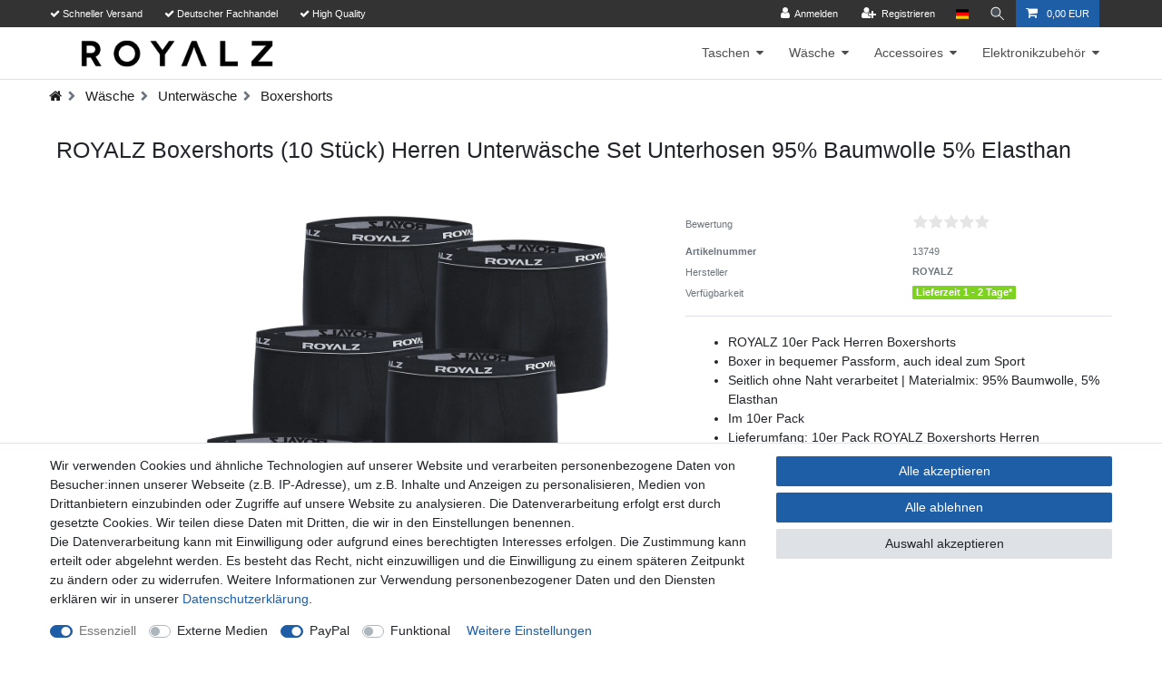

--- FILE ---
content_type: text/html; charset=UTF-8
request_url: https://www.royalz.de/waesche/unterwaesche/boxershorts/royalz-boxershorts-10-stueck-herren-unterwaesche-set-unterhosen-95-baumwolle-5-elasthan_8597_13749/
body_size: 147242
content:






<!DOCTYPE html>

<html lang="de" data-framework="vue" prefix="og: http://ogp.me/ns#" class="icons-loading">

<head>
                        

    <script type="text/javascript">
    (function() {
        var _availableConsents = {"necessary.amazonPay":[true,["amazon-pay-abtesting-apa-migration","amazon-pay-abtesting-new-widgets","amazon-pay-connectedAuth","apay-session-set","language","amazon_Login_state_cache","amazon_Login_accessToken","apayLoginState","amzLoginType","amzDummy"],false],"necessary.consent":[true,[],null],"necessary.session":[true,[],null],"necessary.csrf":[true,["XSRF-TOKEN"],null],"necessary.shopbooster_cookie":[true,["plenty_cache"],null],"media.googleMaps":[null,[],null],"media.reCaptcha":[false,[],false],"paypal.paypal-cookies":[false,["X-PP-SILOVER","X-PP-L7","tsrc","paypalplus_session_v2"],true],"convenience.languageDetection":[null,[],null]};
        var _allowedCookies = ["plenty_cache","amazon-pay-abtesting-apa-migration","amazon-pay-abtesting-new-widgets","amazon-pay-connectedAuth","apay-session-set","language","amazon_Login_state_cache","amazon_Login_accessToken","apayLoginState","amzLoginType","amzDummy","XSRF-TOKEN","plenty-shop-cookie","PluginSetPreview","SID_PLENTY_ADMIN_10694","PreviewCookie"] || [];

        window.ConsentManager = (function() {
            var _consents = (function() {
                var _rawCookie = document.cookie.split(";").filter(function (cookie) {
                    return cookie.trim().indexOf("plenty-shop-cookie=") === 0;
                })[0];

                if (!!_rawCookie) {
                    try {
                        _rawCookie = decodeURIComponent(_rawCookie);
                    } catch (e) {
                        document.cookie = "plenty-shop-cookie= ; expires = Thu, 01 Jan 1970 00:00:00 GMT"
                        return null;
                    }

                    try {
                        return JSON.parse(
                            _rawCookie.trim().substr("plenty-shop-cookie=".length)
                        );
                    } catch (e) {
                        return null;
                    }
                }
                return null;
            })();

            Object.keys(_consents || {}).forEach(function(group) {
                if(typeof _consents[group] === 'object' && _consents[group] !== null)
                {
                    Object.keys(_consents[group] || {}).forEach(function(key) {
                        var groupKey = group + "." + key;
                        if(_consents[group][key] && _availableConsents[groupKey] && _availableConsents[groupKey][1].length) {
                            Array.prototype.push.apply(_allowedCookies, _availableConsents[groupKey][1]);
                        }
                    });
                }
            });

            if(!_consents) {
                Object.keys(_availableConsents || {})
                    .forEach(function(groupKey) {
                        if(_availableConsents[groupKey] && ( _availableConsents[groupKey][0] || _availableConsents[groupKey][2] )) {
                            Array.prototype.push.apply(_allowedCookies, _availableConsents[groupKey][1]);
                        }
                    });
            }

            var _setResponse = function(key, response) {
                _consents = _consents || {};
                if(typeof key === "object" && typeof response === "undefined") {
                    _consents = key;
                    document.dispatchEvent(new CustomEvent("consent-change", {
                        detail: {key: null, value: null, data: key}
                    }));
                    _enableScriptsOnConsent();
                } else {
                    var groupKey = key.split(".")[0];
                    var consentKey = key.split(".")[1];
                    _consents[groupKey] = _consents[groupKey] || {};
                    if(consentKey === "*") {
                        Object.keys(_availableConsents).forEach(function(aKey) {
                            if(aKey.split(".")[0] === groupKey) {
                                _consents[groupKey][aKey.split(".")[1]] = response;
                            }
                        });
                    } else {
                        _consents[groupKey][consentKey] = response;
                    }
                    document.dispatchEvent(new CustomEvent("consent-change", {
                        detail: {key: key, value: response, data: _consents}
                    }));
                    _enableScriptsOnConsent();
                }
                if(!_consents.hasOwnProperty('_id')) {
                    _consents['_id'] = "dd7c30228f023473326568bec1214168cc5fb1ed";
                }

                Object.keys(_availableConsents).forEach(function(key) {
                    if((_availableConsents[key][1] || []).length > 0) {
                        if(_isConsented(key)) {
                            _availableConsents[key][1].forEach(function(cookie) {
                                if(_allowedCookies.indexOf(cookie) < 0) _allowedCookies.push(cookie);
                            });
                        } else {
                            _allowedCookies = _allowedCookies.filter(function(cookie) {
                                return _availableConsents[key][1].indexOf(cookie) < 0;
                            });
                        }
                    }
                });

                document.cookie = "plenty-shop-cookie=" + JSON.stringify(_consents) + "; path=/; secure";
            };
            var _hasResponse = function() {
                return _consents !== null;
            };

            var _expireDate = function() {
                var expireSeconds = 0;
                                const date = new Date();
                date.setSeconds(date.getSeconds() + expireSeconds);
                const offset = date.getTimezoneOffset() / 60;
                date.setHours(date.getHours() - offset)
                return date.toUTCString();
            }
            var _isConsented = function(key) {
                var groupKey = key.split(".")[0];
                var consentKey = key.split(".")[1];

                if (consentKey === "*") {
                    return Object.keys(_availableConsents).some(function (aKey) {
                        var aGroupKey = aKey.split(".")[0];
                        return aGroupKey === groupKey && _isConsented(aKey);
                    });
                } else {
                    if(!_hasResponse()) {
                        return _availableConsents[key][0] || _availableConsents[key][2];
                    }

                    if(_consents.hasOwnProperty(groupKey) && _consents[groupKey].hasOwnProperty(consentKey))
                    {
                        return !!_consents[groupKey][consentKey];
                    }
                    else {
                        if(!!_availableConsents[key])
                        {
                            return _availableConsents[key][0];
                        }

                        console.warn("Cookie has been blocked due to not being registered: " + key);
                        return false;
                    }
                }
            };
            var _getConsents = function() {
                var _result = {};
                Object.keys(_availableConsents).forEach(function(key) {
                    var groupKey = key.split(".")[0];
                    var consentKey = key.split(".")[1];
                    _result[groupKey] = _result[groupKey] || {};
                    if(consentKey !== "*") {
                        _result[groupKey][consentKey] = _isConsented(key);
                    }
                });
                return _result;
            };
            var _isNecessary = function(key) {
                return _availableConsents.hasOwnProperty(key) && _availableConsents[key][0];
            };
            var _enableScriptsOnConsent = function() {
                var elementsToEnable = document.querySelectorAll("script[data-cookie-consent]");
                Array.prototype.slice.call(elementsToEnable).forEach(function(el) {
                    if(el.dataset && el.dataset.cookieConsent && _isConsented(el.dataset.cookieConsent) && el.type !== "application/javascript") {
                        var newScript = document.createElement("script");
                        if(el.src) {
                            newScript.src = el.src;
                        } else {
                            newScript.textContent = el.textContent;
                        }
                        el.parentNode.replaceChild(newScript, el);
                    }
                });
            };
            window.addEventListener("load", _enableScriptsOnConsent);
                        // Cookie proxy
            (function() {
                var _data = {};
                var _splitCookieString = function(cookiesString) {

                    var _allCookies = cookiesString.split(";");
                    var regex = /[^=]+=[^;]*;?((?:expires|path|domain)=[^;]*;)*/gm;
                    var cookies = [];

                    _allCookies.forEach(function(cookie){
                        if(cookie.trim().indexOf("plenty-shop-cookie=") === 0) {
                            var cookieString = decodeURIComponent(cookiesString);
                            var match;
                            while((match = regex.exec(cookieString)) !== null) {
                                if(match.index === match.lastIndex) {
                                    regex.lastIndex++;
                                }
                                cookies.push(match[0]);
                            }
                        } else if(cookie.length) {
                            cookies.push(cookie);
                        }
                    });

                    return cookies;

                };
                var _parseCookies = function (cookiesString) {
                    return _splitCookieString(cookiesString).map(function(cookieString) {
                        return _parseCookie(cookieString);
                    });
                };
                var _parseCookie = function(cookieString) {
                    var cookie = {
                        name: null,
                        value: null,
                        params: {}
                    };
                    var match = /^([^=]+)=([^;]*);*((?:[^;]*;?)*)$/.exec(cookieString.trim());
                    if(match && match[1]) {
                        cookie.name = match[1];
                        cookie.value = match[2];

                        (match[3] || "").split(";").map(function(param) {
                            return /^([^=]+)=([^;]*);?$/.exec(param.trim());
                        }).filter(function(param) {
                            return !!param;
                        }).forEach(function(param) {
                            cookie.params[param[1]] = param[2];
                        });

                        if(cookie.params && !cookie.params.path) {
                            cookie.params.path = "/";
                        }
                    }

                    return cookie;
                };
                var _isAllowed = function(cookieName) {
                    return _allowedCookies.some(function(allowedCookie) {
                        var match = /^\/(.*)\/([gmiy]*)$/.exec(allowedCookie);
                        return (match && match[1] && (new RegExp(match[1], match[2])).test(cookieName))
                            || allowedCookie === cookieName;
                    });
                };
                var _set = function(cookieString) {
                    var cookie = _parseCookie(cookieString);
                                                                    var domainParts = (window.location.host || window.location.hostname).split(".");
                        if(domainParts[0] === "www") {
                            domainParts.shift();
                            cookie.domain = "." + domainParts.join(".");
                        } else {
                            cookie.domain = (window.location.host || window.location.hostname);
                        }
                                        if(cookie && cookie.name) {
                        if(_isAllowed(cookie.name)) {
                            var cookieValue = cookie.value || "";
                            _data[cookie.name] = cookieValue + Object.keys(cookie.params || {}).map(function(paramKey) {
                                                            if(paramKey === "expires") {
                                    return "";
                                }
                                                            return "; " + paramKey.trim() + "=" + cookie.params[paramKey].trim();
                            }).join("");
                        } else {
                            _data[cookie.name] = null;
                            console.warn("Cookie has been blocked due to privacy settings: " + cookie.name);
                        }
                        _update();
                    }
                };
                var _get = function() {
                    return Object.keys(_data).filter(function (key) {
                        return !!_data[key];
                    }).map(function (key) {
                        return key + "=" + (_data[key].split(";")[0]);
                    }).join("; ");
                };
                var _update = function() {
                    delete document.cookie;
                    var cookies = _parseCookies(document.cookie);
                    Object.keys(_data).forEach(function(key) {
                        if(!_data[key]) {
                            // unset cookie
                            var domains = (window.location.host || window.location.hostname).split(".");
                            while(domains.length > 1) {
                                document.cookie = key + "=; path=/; expires=Thu, 01 Jan 1970 00:00:01 GMT; domain="+domains.join(".");
                                document.cookie = key + "=; path=/; expires=Thu, 01 Jan 1970 00:00:01 GMT; domain=."+domains.join(".");
                                domains.shift();
                            }
                            document.cookie = key + "=; path=/; expires=Thu, 01 Jan 1970 00:00:01 GMT;";
                            delete _data[key];
                        } else {
                            var existingCookie = cookies.find(function(cookie) { return cookie.name === key; });
                            var parsedData = _parseCookie(key + "=" + _data[key]);
                            if(!existingCookie || existingCookie.value !== parsedData.value) {
                                document.cookie = key + "=" + _data[key];
                            } else {
                                // console.log('No changes to cookie: ' + key);
                            }
                        }
                    });

                    if(!document.__defineGetter__) {
                        Object.defineProperty(document, 'cookie', {
                            get: _get,
                            set: _set
                        });
                    } else {
                        document.__defineGetter__('cookie', _get);
                        document.__defineSetter__('cookie', _set);
                    }
                };

                _splitCookieString(document.cookie).forEach(function(cookie)
                {
                    _set(cookie);
                });

                _update();
            })();
            
            return {
                setResponse: _setResponse,
                hasResponse: _hasResponse,
                isConsented: _isConsented,
                getConsents: _getConsents,
                isNecessary: _isNecessary
            };
        })();
    })();
</script>


    
<meta charset="utf-8">
<meta http-equiv="X-UA-Compatible" content="IE=edge">
<meta name="viewport" content="width=device-width, initial-scale=1">
<meta name="generator" content="plentymarkets" />
<meta name="format-detection" content="telephone=no"> 
<link rel="icon" type="image/x-icon" href="/favicon.ico">



            <link rel="canonical" href="https://www.royalz.de/waesche/unterwaesche/boxershorts/royalz-boxershorts-10-stueck-herren-unterwaesche-set-unterhosen-95-baumwolle-5-elasthan_8597_13749/">
    
                        <link rel="alternate" hreflang="x-default" href="https://www.royalz.de/waesche/unterwaesche/boxershorts/royalz-boxershorts-10-stueck-herren-unterwaesche-set-unterhosen-95-baumwolle-5-elasthan_8597_13749/"/>
                    <link rel="alternate" hreflang="de" href="https://www.royalz.de/waesche/unterwaesche/boxershorts/royalz-boxershorts-10-stueck-herren-unterwaesche-set-unterhosen-95-baumwolle-5-elasthan_8597_13749/"/>
            
<style data-font="Custom-Font">
    
                
        .icons-loading .fa { visibility: hidden !important; }
</style>

<link rel="preload" href="https://cdn02.plentymarkets.com/uelimtt2yh9p/plugin/58/ceres/css/ceres-icons.css" as="style" onload="this.onload=null;this.rel='stylesheet';">
<noscript><link rel="stylesheet" href="https://cdn02.plentymarkets.com/uelimtt2yh9p/plugin/58/ceres/css/ceres-icons.css"></noscript>


<link rel="preload" as="style" href="https://cdn02.plentymarkets.com/uelimtt2yh9p/plugin/58/ceres/css/ceres-base.css?v=6632d28989b72ff7109ba87b7118e92d273ff6a5">
    <link rel="stylesheet" href="https://cdn02.plentymarkets.com/uelimtt2yh9p/plugin/58/ceres/css/ceres-base.css?v=6632d28989b72ff7109ba87b7118e92d273ff6a5">


<script type="application/javascript">
    /*! loadCSS. [c]2017 Filament Group, Inc. MIT License */
    /* This file is meant as a standalone workflow for
    - testing support for link[rel=preload]
    - enabling async CSS loading in browsers that do not support rel=preload
    - applying rel preload css once loaded, whether supported or not.
    */
    (function( w ){
        "use strict";
        // rel=preload support test
        if( !w.loadCSS ){
            w.loadCSS = function(){};
        }
        // define on the loadCSS obj
        var rp = loadCSS.relpreload = {};
        // rel=preload feature support test
        // runs once and returns a function for compat purposes
        rp.support = (function(){
            var ret;
            try {
                ret = w.document.createElement( "link" ).relList.supports( "preload" );
            } catch (e) {
                ret = false;
            }
            return function(){
                return ret;
            };
        })();

        // if preload isn't supported, get an asynchronous load by using a non-matching media attribute
        // then change that media back to its intended value on load
        rp.bindMediaToggle = function( link ){
            // remember existing media attr for ultimate state, or default to 'all'
            var finalMedia = link.media || "all";

            function enableStylesheet(){
                // unbind listeners
                if( link.addEventListener ){
                    link.removeEventListener( "load", enableStylesheet );
                } else if( link.attachEvent ){
                    link.detachEvent( "onload", enableStylesheet );
                }
                link.setAttribute( "onload", null );
                link.media = finalMedia;
            }

            // bind load handlers to enable media
            if( link.addEventListener ){
                link.addEventListener( "load", enableStylesheet );
            } else if( link.attachEvent ){
                link.attachEvent( "onload", enableStylesheet );
            }

            // Set rel and non-applicable media type to start an async request
            // note: timeout allows this to happen async to let rendering continue in IE
            setTimeout(function(){
                link.rel = "stylesheet";
                link.media = "only x";
            });
            // also enable media after 3 seconds,
            // which will catch very old browsers (android 2.x, old firefox) that don't support onload on link
            setTimeout( enableStylesheet, 3000 );
        };

        // loop through link elements in DOM
        rp.poly = function(){
            // double check this to prevent external calls from running
            if( rp.support() ){
                return;
            }
            var links = w.document.getElementsByTagName( "link" );
            for( var i = 0; i < links.length; i++ ){
                var link = links[ i ];
                // qualify links to those with rel=preload and as=style attrs
                if( link.rel === "preload" && link.getAttribute( "as" ) === "style" && !link.getAttribute( "data-loadcss" ) ){
                    // prevent rerunning on link
                    link.setAttribute( "data-loadcss", true );
                    // bind listeners to toggle media back
                    rp.bindMediaToggle( link );
                }
            }
        };

        // if unsupported, run the polyfill
        if( !rp.support() ){
            // run once at least
            rp.poly();

            // rerun poly on an interval until onload
            var run = w.setInterval( rp.poly, 500 );
            if( w.addEventListener ){
                w.addEventListener( "load", function(){
                    rp.poly();
                    w.clearInterval( run );
                } );
            } else if( w.attachEvent ){
                w.attachEvent( "onload", function(){
                    rp.poly();
                    w.clearInterval( run );
                } );
            }
        }


        // commonjs
        if( typeof exports !== "undefined" ){
            exports.loadCSS = loadCSS;
        }
        else {
            w.loadCSS = loadCSS;
        }
    }( typeof global !== "undefined" ? global : this ) );

    (function() {
        var checkIconFont = function() {
            if(!document.fonts || document.fonts.check("1em FontAwesome")) {
                document.documentElement.classList.remove('icons-loading');
            }
        };

        if(document.fonts) {
            document.fonts.addEventListener("loadingdone", checkIconFont);
            window.addEventListener("load", checkIconFont);
        }
        checkIconFont();
    })();
</script>

                    

<!-- Extend the existing style with a template -->
                    



    
    
                
    
    

    
    
    
    
    

                    


<meta name="robots" content="all">
    <meta name="keywords" content="Set Packung Unterhosen Retro Shorts eng sparpack Trunk Trunks kurz modern Man Men Männer Jungen BASICS Vordereingriff Elastan elastisch joggen Multipack schwarz weiß grau black white grey gray S M L XL Größe Size 4 5 6 7 48 50 52 54">
<meta property="og:title" content="ROYALZ Boxershorts (10 Stück) Herren Unterwäsche Set Unterhosen 95% Baumwolle 5% Elasthan
         | ROYALZ"/>
<meta property="og:type" content="article"/>
<meta property="og:url" content="https://www.royalz.de/waesche/unterwaesche/boxershorts/royalz-boxershorts-10-stueck-herren-unterwaesche-set-unterhosen-95-baumwolle-5-elasthan_8597_13749/"/>
<meta property="og:image" content="https://images.royalz.de/item/images/8597/full/Boxershorts-10er-Pack-Stueck-Set-schwarz.jpg"/>
<meta property="thumbnail" content="https://images.royalz.de/item/images/8597/full/Boxershorts-10er-Pack-Stueck-Set-schwarz.jpg"/>

<script type="application/ld+json">
            {
                "@context"      : "https://schema.org/",
                "@type"         : "Product",
                "@id"           : "13749",
                "name"          : "ROYALZ Boxershorts (10 Stück) Herren Unterwäsche Set Unterhosen 95% Baumwolle 5% Elasthan",
                "category"      : "Boxershorts",
                "releaseDate"   : "2017-05-12T00:00:00+02:00",
                "image"         : "https://images.royalz.de/item/images/8597/full/Boxershorts-10er-Pack-Stueck-Set-schwarz.jpg",
                "identifier"    : "13749",
                "description"   : "10er Pack, ROYALZ Boxershorts Herren &amp;nbsp; ROYALZ Boxershorts haben einen kurzen Beinansatz, sitzen eng anliegend und zeichnen sich durch hohen Tragekomfort aus. Diese Herren Unterwäsche kann auf Grund seitlich Nahtloser Verarbeitung sowohl zur Jeans, zum Anzug, aber auch zum Sport getragen werden. &amp;nbsp; Textilzusammensetzung: 95% Baumwolle, 5% Elasthan Lieferumfang: 10er Pack ROYALZ Boxershorts &amp;nbsp; Pflegehinweis: &amp;nbsp; Maschinenwäsche bis 40 °C Schonend trocknen Handwarm bügeln Nicht bleichen Nicht chemisch reinigen",
                "disambiguatingDescription" : "",
                "manufacturer"  : {
                    "@type"         : "Organization",
                    "name"          : "ROYALZ"
                },
                "brand"         : {
                    "@type"         : "Brand",
                    "name"          : "ROYALZ"
                },
                "sku"           : "13749",
                "offers": {
                    "@type"         : "Offer",
                    "priceCurrency" : "EUR",
                    "price"         : "39.90",
                    "url"           : "https://www.royalz.de/waesche/unterwaesche/boxershorts/royalz-boxershorts-10-stueck-herren-unterwaesche-set-unterhosen-95-baumwolle-5-elasthan_8597_13749/",
                    "priceSpecification":[
                                                {
                            "@type": "UnitPriceSpecification",
                            "price": "39.90",
                            "priceCurrency": "EUR",
                            "priceType": "SalePrice",
                            "referenceQuantity": {
                                "@type": "QuantitativeValue",
                                "value": "1",
                                "unitCode": "C62"
                            }
                        }

                    ],
                    "availability"  : "https://schema.org/InStock",
                    "itemCondition" : "https://schema.org/NewCondition"
                },
                "depth": {
                    "@type"         : "QuantitativeValue",
                    "value"         : "290"
                },
                "width": {
                    "@type"         : "QuantitativeValue",
                    "value"         : "205"
                },
                "height": {
                    "@type"         : "QuantitativeValue",
                    "value"         : "74"
                },
                "weight": {
                    "@type"         : "QuantitativeValue",
                    "value"         : "690"
                }
            }
        </script>

<title>ROYALZ Boxershorts (10 Stück) Herren Unterwäsche Set Unterhosen 95% Baumwolle 5% Elasthan
         | ROYALZ</title>

                <style>body {
    background-color: #fff;
}

.top-bar {
    background-color: #333;
}

.navbar {
    background-color: #ffffff;
}

.main-navbar-collapsable .mainmenu>li>a {
    color: #4D4F4D;
}

.main-navbar-collapsable .mainmenu>li:hover>a, .main-navbar-collapsable .mainmenu>li.hover>a {
    color: #2677d1;
}

.main-navbar-collapsable .mainmenu>li:hover, .main-navbar-collapsable .mainmenu>li.hover {
    background-color: #ffffff;
}

.normalmenu .collapse {
    background: #ffffff;
    border: 1px solid #dee2e6;
    border-top: none;
}

.main-navbar-collapsable a {
    color: #4d4f4d;
}

.normalmenu .collapse-inner>li:hover>a {
    color: #2677d1;
}

.normalmenu .collapse-inner>li:hover {
    background: #ffffff;
}

.breadcrumbs, .breadcrumbs .breadcrumb {
    background-color: #ffffff;
}

li.breadcrumb-item {
    font-size: 15px;
}

li.breadcrumb-item a {
    color: #1c1c1c;
}

.breadcrumb-item.active {
    color: #2780E3;
    font-weight: 100;
}

.footer .widget-link-list .widget-inner a {
    color: #dadada;
}

.breadcrumb-item+.breadcrumb-item::before {
    content: '\f054';
    font-family: FontAwesome;
    font-weight: 900;
    font-size: 11px;
    line-height: 0;
    position: relative;
    top: -1px;
}

.footer h4, .footer .h4 {
    margin-bottom: 1.5em;
}

.single .price, .page-singleitem .price {
    font-weight: 100;
}

.widget-primary .bg-appearance {
    color: #4d4f4d !important;
    background-color: #ffffff00 !important;
}

.page-singleitem li.breadcrumb-item.active {
    display: none;
}

.services-payment-own img, .services-shipping img {
    width: 100px;
    margin: 0.3%;
}

.special-tags {
    display: none;
}

.top-bar.custom-topbar-element {
    left: 0 !important;
}

@media (max-width: 767.98px) {
  .custom-topbar .widget-two-col>.widget-inner:first-child {
      display: none;
  }
}

.mobile-navigation {
    color: #333;
    background: #ffffff;
}

.mobile-navigation .breadcrumb {
    color: #fff;
}

.payment-change-box-item .cannot-change-payment {
    display: none;
}

.app div.footer {
    overflow-x: unset;
}</style>
                            <link rel="apple-touch-icon" sizes="180x180" href="https://cdn02.plentymarkets.com/uelimtt2yh9p/frontend/Logo/apple-touch-icon.png">
<link rel="icon" type="image/png" sizes="32x32" href="https://cdn02.plentymarkets.com/uelimtt2yh9p/frontend/Logo/favicon-32x32.png">
<link rel="icon" type="image/png" sizes="16x16" href="https://cdn02.plentymarkets.com/uelimtt2yh9p/frontend/Logo/favicon-16x16.png">
<link rel="manifest" href="https://cdn02.plentymarkets.com/uelimtt2yh9p/frontend/Logo/site.webmanifest">
<link rel="mask-icon" href="https://cdn02.plentymarkets.com/uelimtt2yh9p/frontend/Logo/safari-pinned-tab.svg" color="#5bbad5">
            <style>
    #paypal_loading_screen {
        display: none;
        position: fixed;
        z-index: 2147483640;
        top: 0;
        left: 0;
        width: 100%;
        height: 100%;
        overflow: hidden;

        transform: translate3d(0, 0, 0);

        background-color: black;
        background-color: rgba(0, 0, 0, 0.8);
        background: radial-gradient(ellipse closest-corner, rgba(0,0,0,0.6) 1%, rgba(0,0,0,0.8) 100%);

        color: #fff;
    }

    #paypal_loading_screen .paypal-checkout-modal {
        font-family: "HelveticaNeue", "HelveticaNeue-Light", "Helvetica Neue Light", helvetica, arial, sans-serif;
        font-size: 14px;
        text-align: center;

        box-sizing: border-box;
        max-width: 350px;
        top: 50%;
        left: 50%;
        position: absolute;
        transform: translateX(-50%) translateY(-50%);
        cursor: pointer;
        text-align: center;
    }

    #paypal_loading_screen.paypal-overlay-loading .paypal-checkout-message, #paypal_loading_screen.paypal-overlay-loading .paypal-checkout-continue {
        display: none;
    }

    .paypal-checkout-loader {
        display: none;
    }

    #paypal_loading_screen.paypal-overlay-loading .paypal-checkout-loader {
        display: block;
    }

    #paypal_loading_screen .paypal-checkout-modal .paypal-checkout-logo {
        cursor: pointer;
        margin-bottom: 30px;
        display: inline-block;
    }

    #paypal_loading_screen .paypal-checkout-modal .paypal-checkout-logo img {
        height: 36px;
    }

    #paypal_loading_screen .paypal-checkout-modal .paypal-checkout-logo img.paypal-checkout-logo-pp {
        margin-right: 10px;
    }

    #paypal_loading_screen .paypal-checkout-modal .paypal-checkout-message {
        font-size: 15px;
        line-height: 1.5;
        padding: 10px 0;
    }

    #paypal_loading_screen.paypal-overlay-context-iframe .paypal-checkout-message, #paypal_loading_screen.paypal-overlay-context-iframe .paypal-checkout-continue {
        display: none;
    }

    .paypal-spinner {
        height: 30px;
        width: 30px;
        display: inline-block;
        box-sizing: content-box;
        opacity: 1;
        filter: alpha(opacity=100);
        animation: rotation .7s infinite linear;
        border-left: 8px solid rgba(0, 0, 0, .2);
        border-right: 8px solid rgba(0, 0, 0, .2);
        border-bottom: 8px solid rgba(0, 0, 0, .2);
        border-top: 8px solid #fff;
        border-radius: 100%
    }

    .paypalSmartButtons div {
        margin-left: 10px;
        margin-right: 10px;
    }
</style>            <link rel="stylesheet" href="https://cdn02.plentymarkets.com/uelimtt2yh9p/plugin/58/feedback/css/main.css" media="none" onload="if(media!='all')media='all'">
<noscript><link rel="stylesheet" href="https://cdn02.plentymarkets.com/uelimtt2yh9p/plugin/58/feedback/css/main.css"></noscript>


    
                                    
    </head>

<body class="page-singleitem item-8597 variation-13749 ">

                    

<script>
    if('ontouchstart' in document.documentElement)
    {
        document.body.classList.add("touch");
    }
    else
    {
        document.body.classList.add("no-touch");
    }
</script>

<div id="vue-app" data-server-rendered="true" class="app"><div template="#vue-notifications" class="notification-wrapper"></div> <header id="page-header" class="sticky-top"><div class="container-max"><div class="row flex-row-reverse position-relative"><div id="page-header-parent" data-header-offset class="col-12 header-container"><div class="widget widget-background d-flex parallax-img-container
     custom-topbar             mh-auto
         widget-fw         mt-0 mb-0" style="                 "><div><div class="parallax-img-container-inner
                     bg-scroll bg-cover                    " style="background-color:#333;"></div></div> <div class="container-max d-flex"><div class="w-100 pt-0 pb-0"><div class="widget widget-grid widget-two-col row"><div class="widget-inner col-xl-6 widget-prop-xl-3-1 col-lg-6 widget-prop-lg-3-1 col-md-4 widget-prop-md-auto col-sm-12 widget-prop-sm-3-1 widget-stacked-mobile col-12 widget-prop-3-1 widget-stacked-mobile"><div><div class="widget widget-code widget-none m-0"><div class="widget-inner bg-appearance pt-0 pb-0 mt-0 mb-0"><div class="col-12 px-0 text-white d-none small d-lg-block text-lg-left"><ul class="list-highlight my-0 py-2 pl-0 noSocialMedia"><li data-plentyflow-element="text" class="list-inline-item mr-4"><i aria-hidden="true" class="fa fa-check"></i> Schneller Versand</li> <li data-plentyflow-element="text" class="list-inline-item mr-4"><i aria-hidden="true" class="fa fa-check"></i> Deutscher Fachhandel</li> <li data-plentyflow-element="text" class="list-inline-item"><i aria-hidden="true" class="fa fa-check"></i> High Quality</li></ul></div></div></div></div></div> <div class="widget-inner col-xl-6 widget-prop-xl-3-1 col-lg-6 widget-prop-lg-3-1 col-md-8 widget-prop-md-2-1 col-sm-12 widget-prop-sm-3-1 col-12 widget-prop-3-1"><div><div class="top-bar header-fw w-100 position-relative custom-topbar-element"><div class="container-max px-0 pr-lg-3"><div class="row mx-0 flex-row-reverse position-relative"><div class="top-bar-items "><div class="controls"><ul id="controlsList" class="controls-list mb-0 d-flex list-inline pl-2 pl-sm-1 pl-md-0"><li class="list-inline-item control-user"><!----></li> <li class="list-inline-item dropdown control-languages"><a data-toggle="collapse" data-testing="language-select" href="#countrySettings" aria-expanded="false" aria-controls="countrySettings" data-parent="#controlsList" aria-label="Land" class="nav-link"><i class="flag-icon flag-icon-de"></i></a></li> <li class="list-inline-item control-search"><a data-toggle="collapse" href="#searchBox" aria-expanded="false" aria-controls="searchBox" data-testing="searchbox-select" data-parent="#controlsList" aria-label="Suche" class="anicon anicon-search-xcross nav-link"><span aria-hidden="true" class="anicon-search-item"></span></a></li> <li class="list-inline-item control-basket position-relative"><a href="#" class="toggle-basket-preview nav-link"><i aria-hidden="true" class="fa fa-shopping-cart"></i> <span class="badge p-0 ml-2">0,00 EUR</span></a> <!----></li></ul></div></div></div></div> <div class="container-max px-0 px-lg-3"><div class="row mx-0 flex-row-reverse position-relative"><div id="searchBox" class="cmp cmp-search-box collapse"><!----></div> <div id="countrySettings" class="cmp cmp-country-settings collapse"><div class="container-max"><div class="row py-3"><div class="col-12 col-lg-6"><div class="language-settings"><div class="list-title"><strong>Sprache</strong> <hr></div> <ul class="row"><li class="col-6 col-sm-4 px-0 active"><a href="https://www.royalz.de/waesche/unterwaesche/boxershorts/royalz-boxershorts-10-stueck-herren-unterwaesche-set-unterhosen-95-baumwolle-5-elasthan_8597_13749/" data-testing="lang-select-de" data-update-url class="nav-link"><i class="flag-icon flag-icon-de"></i>
                                                        Deutsch
                                                    </a></li></ul></div></div> <div class="col-12 col-lg-6"><div class="shipping-settings"><div class="list-title"><strong>Lieferland</strong> <hr></div> <ul class="row"><li class="col-6 col-sm-4 px-0"><a data-toggle="collapse" href="#countrySettings" data-boundary="window" data-title="Bitte ändern Sie Ihre Adresse, um das Lieferland zu wechseln." aria-label="Bitte ändern Sie Ihre Adresse, um das Lieferland zu wechseln." class="nav-link"><i class="flag-icon flag-icon-af"></i>
            Afghanistan
        </a></li><li class="col-6 col-sm-4 px-0"><a data-toggle="collapse" href="#countrySettings" data-boundary="window" data-title="Bitte ändern Sie Ihre Adresse, um das Lieferland zu wechseln." aria-label="Bitte ändern Sie Ihre Adresse, um das Lieferland zu wechseln." class="nav-link"><i class="flag-icon flag-icon-ax"></i>
            Alandinseln
        </a></li><li class="col-6 col-sm-4 px-0"><a data-toggle="collapse" href="#countrySettings" data-boundary="window" data-title="Bitte ändern Sie Ihre Adresse, um das Lieferland zu wechseln." aria-label="Bitte ändern Sie Ihre Adresse, um das Lieferland zu wechseln." class="nav-link"><i class="flag-icon flag-icon-al"></i>
            Albanien
        </a></li><li class="col-6 col-sm-4 px-0"><a data-toggle="collapse" href="#countrySettings" data-boundary="window" data-title="Bitte ändern Sie Ihre Adresse, um das Lieferland zu wechseln." aria-label="Bitte ändern Sie Ihre Adresse, um das Lieferland zu wechseln." class="nav-link"><i class="flag-icon flag-icon-dz"></i>
            Algerien
        </a></li><li class="col-6 col-sm-4 px-0"><a data-toggle="collapse" href="#countrySettings" data-boundary="window" data-title="Bitte ändern Sie Ihre Adresse, um das Lieferland zu wechseln." aria-label="Bitte ändern Sie Ihre Adresse, um das Lieferland zu wechseln." class="nav-link"><i class="flag-icon flag-icon-as"></i>
            Amerikanisch-Samoa
        </a></li><li class="col-6 col-sm-4 px-0"><a data-toggle="collapse" href="#countrySettings" data-boundary="window" data-title="Bitte ändern Sie Ihre Adresse, um das Lieferland zu wechseln." aria-label="Bitte ändern Sie Ihre Adresse, um das Lieferland zu wechseln." class="nav-link"><i class="flag-icon flag-icon-ad"></i>
            Andorra
        </a></li><li class="col-6 col-sm-4 px-0"><a data-toggle="collapse" href="#countrySettings" data-boundary="window" data-title="Bitte ändern Sie Ihre Adresse, um das Lieferland zu wechseln." aria-label="Bitte ändern Sie Ihre Adresse, um das Lieferland zu wechseln." class="nav-link"><i class="flag-icon flag-icon-ao"></i>
            Angola
        </a></li><li class="col-6 col-sm-4 px-0"><a data-toggle="collapse" href="#countrySettings" data-boundary="window" data-title="Bitte ändern Sie Ihre Adresse, um das Lieferland zu wechseln." aria-label="Bitte ändern Sie Ihre Adresse, um das Lieferland zu wechseln." class="nav-link"><i class="flag-icon flag-icon-ai"></i>
            Anguilla
        </a></li><li class="col-6 col-sm-4 px-0"><a data-toggle="collapse" href="#countrySettings" data-boundary="window" data-title="Bitte ändern Sie Ihre Adresse, um das Lieferland zu wechseln." aria-label="Bitte ändern Sie Ihre Adresse, um das Lieferland zu wechseln." class="nav-link"><i class="flag-icon flag-icon-aq"></i>
            Antarktis
        </a></li><li class="col-6 col-sm-4 px-0"><a data-toggle="collapse" href="#countrySettings" data-boundary="window" data-title="Bitte ändern Sie Ihre Adresse, um das Lieferland zu wechseln." aria-label="Bitte ändern Sie Ihre Adresse, um das Lieferland zu wechseln." class="nav-link"><i class="flag-icon flag-icon-ag"></i>
            Antigua und Barbuda
        </a></li><li class="col-6 col-sm-4 px-0"><a data-toggle="collapse" href="#countrySettings" data-boundary="window" data-title="Bitte ändern Sie Ihre Adresse, um das Lieferland zu wechseln." aria-label="Bitte ändern Sie Ihre Adresse, um das Lieferland zu wechseln." class="nav-link"><i class="flag-icon flag-icon-ar"></i>
            Argentinien
        </a></li><li class="col-6 col-sm-4 px-0"><a data-toggle="collapse" href="#countrySettings" data-boundary="window" data-title="Bitte ändern Sie Ihre Adresse, um das Lieferland zu wechseln." aria-label="Bitte ändern Sie Ihre Adresse, um das Lieferland zu wechseln." class="nav-link"><i class="flag-icon flag-icon-am"></i>
            Armenien
        </a></li><li class="col-6 col-sm-4 px-0"><a data-toggle="collapse" href="#countrySettings" data-boundary="window" data-title="Bitte ändern Sie Ihre Adresse, um das Lieferland zu wechseln." aria-label="Bitte ändern Sie Ihre Adresse, um das Lieferland zu wechseln." class="nav-link"><i class="flag-icon flag-icon-aw"></i>
            Aruba
        </a></li><li class="col-6 col-sm-4 px-0"><a data-toggle="collapse" href="#countrySettings" data-boundary="window" data-title="Bitte ändern Sie Ihre Adresse, um das Lieferland zu wechseln." aria-label="Bitte ändern Sie Ihre Adresse, um das Lieferland zu wechseln." class="nav-link"><i class="flag-icon flag-icon-az"></i>
            Aserbaidschan
        </a></li><li class="col-6 col-sm-4 px-0"><a data-toggle="collapse" href="#countrySettings" data-boundary="window" data-title="Bitte ändern Sie Ihre Adresse, um das Lieferland zu wechseln." aria-label="Bitte ändern Sie Ihre Adresse, um das Lieferland zu wechseln." class="nav-link"><i class="flag-icon flag-icon-au"></i>
            Australien
        </a></li><li class="col-6 col-sm-4 px-0"><a data-toggle="collapse" href="#countrySettings" data-boundary="window" data-title="Bitte ändern Sie Ihre Adresse, um das Lieferland zu wechseln." aria-label="Bitte ändern Sie Ihre Adresse, um das Lieferland zu wechseln." class="nav-link"><i class="flag-icon flag-icon-bs"></i>
            Bahamas
        </a></li><li class="col-6 col-sm-4 px-0"><a data-toggle="collapse" href="#countrySettings" data-boundary="window" data-title="Bitte ändern Sie Ihre Adresse, um das Lieferland zu wechseln." aria-label="Bitte ändern Sie Ihre Adresse, um das Lieferland zu wechseln." class="nav-link"><i class="flag-icon flag-icon-bh"></i>
            Bahrain
        </a></li><li class="col-6 col-sm-4 px-0"><a data-toggle="collapse" href="#countrySettings" data-boundary="window" data-title="Bitte ändern Sie Ihre Adresse, um das Lieferland zu wechseln." aria-label="Bitte ändern Sie Ihre Adresse, um das Lieferland zu wechseln." class="nav-link"><i class="flag-icon flag-icon-bd"></i>
            Bangladesh
        </a></li><li class="col-6 col-sm-4 px-0"><a data-toggle="collapse" href="#countrySettings" data-boundary="window" data-title="Bitte ändern Sie Ihre Adresse, um das Lieferland zu wechseln." aria-label="Bitte ändern Sie Ihre Adresse, um das Lieferland zu wechseln." class="nav-link"><i class="flag-icon flag-icon-bb"></i>
            Barbados
        </a></li><li class="col-6 col-sm-4 px-0"><a data-toggle="collapse" href="#countrySettings" data-boundary="window" data-title="Bitte ändern Sie Ihre Adresse, um das Lieferland zu wechseln." aria-label="Bitte ändern Sie Ihre Adresse, um das Lieferland zu wechseln." class="nav-link"><i class="flag-icon flag-icon-be"></i>
            Belgien
        </a></li><li class="col-6 col-sm-4 px-0"><a data-toggle="collapse" href="#countrySettings" data-boundary="window" data-title="Bitte ändern Sie Ihre Adresse, um das Lieferland zu wechseln." aria-label="Bitte ändern Sie Ihre Adresse, um das Lieferland zu wechseln." class="nav-link"><i class="flag-icon flag-icon-bz"></i>
            Belize
        </a></li><li class="col-6 col-sm-4 px-0"><a data-toggle="collapse" href="#countrySettings" data-boundary="window" data-title="Bitte ändern Sie Ihre Adresse, um das Lieferland zu wechseln." aria-label="Bitte ändern Sie Ihre Adresse, um das Lieferland zu wechseln." class="nav-link"><i class="flag-icon flag-icon-bj"></i>
            Benin
        </a></li><li class="col-6 col-sm-4 px-0"><a data-toggle="collapse" href="#countrySettings" data-boundary="window" data-title="Bitte ändern Sie Ihre Adresse, um das Lieferland zu wechseln." aria-label="Bitte ändern Sie Ihre Adresse, um das Lieferland zu wechseln." class="nav-link"><i class="flag-icon flag-icon-bm"></i>
            Bermuda
        </a></li><li class="col-6 col-sm-4 px-0"><a data-toggle="collapse" href="#countrySettings" data-boundary="window" data-title="Bitte ändern Sie Ihre Adresse, um das Lieferland zu wechseln." aria-label="Bitte ändern Sie Ihre Adresse, um das Lieferland zu wechseln." class="nav-link"><i class="flag-icon flag-icon-bt"></i>
            Bhutan
        </a></li><li class="col-6 col-sm-4 px-0"><a data-toggle="collapse" href="#countrySettings" data-boundary="window" data-title="Bitte ändern Sie Ihre Adresse, um das Lieferland zu wechseln." aria-label="Bitte ändern Sie Ihre Adresse, um das Lieferland zu wechseln." class="nav-link"><i class="flag-icon flag-icon-bo"></i>
            Bolivien
        </a></li><li class="col-6 col-sm-4 px-0"><a data-toggle="collapse" href="#countrySettings" data-boundary="window" data-title="Bitte ändern Sie Ihre Adresse, um das Lieferland zu wechseln." aria-label="Bitte ändern Sie Ihre Adresse, um das Lieferland zu wechseln." class="nav-link"><i class="flag-icon flag-icon-ba"></i>
            Bosnien und Herzegowina
        </a></li><li class="col-6 col-sm-4 px-0"><a data-toggle="collapse" href="#countrySettings" data-boundary="window" data-title="Bitte ändern Sie Ihre Adresse, um das Lieferland zu wechseln." aria-label="Bitte ändern Sie Ihre Adresse, um das Lieferland zu wechseln." class="nav-link"><i class="flag-icon flag-icon-bw"></i>
            Botswana
        </a></li><li class="col-6 col-sm-4 px-0"><a data-toggle="collapse" href="#countrySettings" data-boundary="window" data-title="Bitte ändern Sie Ihre Adresse, um das Lieferland zu wechseln." aria-label="Bitte ändern Sie Ihre Adresse, um das Lieferland zu wechseln." class="nav-link"><i class="flag-icon flag-icon-bv"></i>
            Bouvetinseln
        </a></li><li class="col-6 col-sm-4 px-0"><a data-toggle="collapse" href="#countrySettings" data-boundary="window" data-title="Bitte ändern Sie Ihre Adresse, um das Lieferland zu wechseln." aria-label="Bitte ändern Sie Ihre Adresse, um das Lieferland zu wechseln." class="nav-link"><i class="flag-icon flag-icon-br"></i>
            Brasilien
        </a></li><li class="col-6 col-sm-4 px-0"><a data-toggle="collapse" href="#countrySettings" data-boundary="window" data-title="Bitte ändern Sie Ihre Adresse, um das Lieferland zu wechseln." aria-label="Bitte ändern Sie Ihre Adresse, um das Lieferland zu wechseln." class="nav-link"><i class="flag-icon flag-icon-io"></i>
            Britisches Territorium im Indischen Ozean
        </a></li><li class="col-6 col-sm-4 px-0"><a data-toggle="collapse" href="#countrySettings" data-boundary="window" data-title="Bitte ändern Sie Ihre Adresse, um das Lieferland zu wechseln." aria-label="Bitte ändern Sie Ihre Adresse, um das Lieferland zu wechseln." class="nav-link"><i class="flag-icon flag-icon-bn"></i>
            Brunei Darussalam
        </a></li><li class="col-6 col-sm-4 px-0"><a data-toggle="collapse" href="#countrySettings" data-boundary="window" data-title="Bitte ändern Sie Ihre Adresse, um das Lieferland zu wechseln." aria-label="Bitte ändern Sie Ihre Adresse, um das Lieferland zu wechseln." class="nav-link"><i class="flag-icon flag-icon-bg"></i>
            Bulgarien
        </a></li><li class="col-6 col-sm-4 px-0"><a data-toggle="collapse" href="#countrySettings" data-boundary="window" data-title="Bitte ändern Sie Ihre Adresse, um das Lieferland zu wechseln." aria-label="Bitte ändern Sie Ihre Adresse, um das Lieferland zu wechseln." class="nav-link"><i class="flag-icon flag-icon-bf"></i>
            Burkina Faso
        </a></li><li class="col-6 col-sm-4 px-0"><a data-toggle="collapse" href="#countrySettings" data-boundary="window" data-title="Bitte ändern Sie Ihre Adresse, um das Lieferland zu wechseln." aria-label="Bitte ändern Sie Ihre Adresse, um das Lieferland zu wechseln." class="nav-link"><i class="flag-icon flag-icon-bi"></i>
            Burundi
        </a></li><li class="col-6 col-sm-4 px-0"><a data-toggle="collapse" href="#countrySettings" data-boundary="window" data-title="Bitte ändern Sie Ihre Adresse, um das Lieferland zu wechseln." aria-label="Bitte ändern Sie Ihre Adresse, um das Lieferland zu wechseln." class="nav-link"><i class="flag-icon flag-icon-cl"></i>
            Chile
        </a></li><li class="col-6 col-sm-4 px-0"><a data-toggle="collapse" href="#countrySettings" data-boundary="window" data-title="Bitte ändern Sie Ihre Adresse, um das Lieferland zu wechseln." aria-label="Bitte ändern Sie Ihre Adresse, um das Lieferland zu wechseln." class="nav-link"><i class="flag-icon flag-icon-cn"></i>
            China
        </a></li><li class="col-6 col-sm-4 px-0"><a data-toggle="collapse" href="#countrySettings" data-boundary="window" data-title="Bitte ändern Sie Ihre Adresse, um das Lieferland zu wechseln." aria-label="Bitte ändern Sie Ihre Adresse, um das Lieferland zu wechseln." class="nav-link"><i class="flag-icon flag-icon-ck"></i>
            Cookinseln
        </a></li><li class="col-6 col-sm-4 px-0"><a data-toggle="collapse" href="#countrySettings" data-boundary="window" data-title="Bitte ändern Sie Ihre Adresse, um das Lieferland zu wechseln." aria-label="Bitte ändern Sie Ihre Adresse, um das Lieferland zu wechseln." class="nav-link"><i class="flag-icon flag-icon-cr"></i>
            Costa Rica
        </a></li><li class="col-6 col-sm-4 px-0"><a data-toggle="collapse" href="#countrySettings" data-boundary="window" data-title="Bitte ändern Sie Ihre Adresse, um das Lieferland zu wechseln." aria-label="Bitte ändern Sie Ihre Adresse, um das Lieferland zu wechseln." class="nav-link"><i class="flag-icon flag-icon-de"></i>
            Deutschland
        </a></li><li class="col-6 col-sm-4 px-0"><a data-toggle="collapse" href="#countrySettings" data-boundary="window" data-title="Bitte ändern Sie Ihre Adresse, um das Lieferland zu wechseln." aria-label="Bitte ändern Sie Ihre Adresse, um das Lieferland zu wechseln." class="nav-link"><i class="flag-icon flag-icon-ps"></i>
            Die Palästinensischen Gebiete
        </a></li><li class="col-6 col-sm-4 px-0"><a data-toggle="collapse" href="#countrySettings" data-boundary="window" data-title="Bitte ändern Sie Ihre Adresse, um das Lieferland zu wechseln." aria-label="Bitte ändern Sie Ihre Adresse, um das Lieferland zu wechseln." class="nav-link"><i class="flag-icon flag-icon-dm"></i>
            Dominica
        </a></li><li class="col-6 col-sm-4 px-0"><a data-toggle="collapse" href="#countrySettings" data-boundary="window" data-title="Bitte ändern Sie Ihre Adresse, um das Lieferland zu wechseln." aria-label="Bitte ändern Sie Ihre Adresse, um das Lieferland zu wechseln." class="nav-link"><i class="flag-icon flag-icon-do"></i>
            Dominican Republic
        </a></li><li class="col-6 col-sm-4 px-0"><a data-toggle="collapse" href="#countrySettings" data-boundary="window" data-title="Bitte ändern Sie Ihre Adresse, um das Lieferland zu wechseln." aria-label="Bitte ändern Sie Ihre Adresse, um das Lieferland zu wechseln." class="nav-link"><i class="flag-icon flag-icon-dj"></i>
            Dschibouti
        </a></li><li class="col-6 col-sm-4 px-0"><a data-toggle="collapse" href="#countrySettings" data-boundary="window" data-title="Bitte ändern Sie Ihre Adresse, um das Lieferland zu wechseln." aria-label="Bitte ändern Sie Ihre Adresse, um das Lieferland zu wechseln." class="nav-link"><i class="flag-icon flag-icon-dk"></i>
            Dänemark
        </a></li><li class="col-6 col-sm-4 px-0"><a data-toggle="collapse" href="#countrySettings" data-boundary="window" data-title="Bitte ändern Sie Ihre Adresse, um das Lieferland zu wechseln." aria-label="Bitte ändern Sie Ihre Adresse, um das Lieferland zu wechseln." class="nav-link"><i class="flag-icon flag-icon-ec"></i>
            Ecuador
        </a></li><li class="col-6 col-sm-4 px-0"><a data-toggle="collapse" href="#countrySettings" data-boundary="window" data-title="Bitte ändern Sie Ihre Adresse, um das Lieferland zu wechseln." aria-label="Bitte ändern Sie Ihre Adresse, um das Lieferland zu wechseln." class="nav-link"><i class="flag-icon flag-icon-sv"></i>
            El Salvador
        </a></li><li class="col-6 col-sm-4 px-0"><a data-toggle="collapse" href="#countrySettings" data-boundary="window" data-title="Bitte ändern Sie Ihre Adresse, um das Lieferland zu wechseln." aria-label="Bitte ändern Sie Ihre Adresse, um das Lieferland zu wechseln." class="nav-link"><i class="flag-icon flag-icon-ci"></i>
            Elfenbeinküste (Côte d'Ivoire)
        </a></li><li class="col-6 col-sm-4 px-0"><a data-toggle="collapse" href="#countrySettings" data-boundary="window" data-title="Bitte ändern Sie Ihre Adresse, um das Lieferland zu wechseln." aria-label="Bitte ändern Sie Ihre Adresse, um das Lieferland zu wechseln." class="nav-link"><i class="flag-icon flag-icon-gq"></i>
            Equatorial Guinea
        </a></li><li class="col-6 col-sm-4 px-0"><a data-toggle="collapse" href="#countrySettings" data-boundary="window" data-title="Bitte ändern Sie Ihre Adresse, um das Lieferland zu wechseln." aria-label="Bitte ändern Sie Ihre Adresse, um das Lieferland zu wechseln." class="nav-link"><i class="flag-icon flag-icon-er"></i>
            Eritrea
        </a></li><li class="col-6 col-sm-4 px-0"><a data-toggle="collapse" href="#countrySettings" data-boundary="window" data-title="Bitte ändern Sie Ihre Adresse, um das Lieferland zu wechseln." aria-label="Bitte ändern Sie Ihre Adresse, um das Lieferland zu wechseln." class="nav-link"><i class="flag-icon flag-icon-ee"></i>
            Estland
        </a></li><li class="col-6 col-sm-4 px-0"><a data-toggle="collapse" href="#countrySettings" data-boundary="window" data-title="Bitte ändern Sie Ihre Adresse, um das Lieferland zu wechseln." aria-label="Bitte ändern Sie Ihre Adresse, um das Lieferland zu wechseln." class="nav-link"><i class="flag-icon flag-icon-fk"></i>
            Falkland Islands (malvinas)
        </a></li><li class="col-6 col-sm-4 px-0"><a data-toggle="collapse" href="#countrySettings" data-boundary="window" data-title="Bitte ändern Sie Ihre Adresse, um das Lieferland zu wechseln." aria-label="Bitte ändern Sie Ihre Adresse, um das Lieferland zu wechseln." class="nav-link"><i class="flag-icon flag-icon-fj"></i>
            Fidschi
        </a></li><li class="col-6 col-sm-4 px-0"><a data-toggle="collapse" href="#countrySettings" data-boundary="window" data-title="Bitte ändern Sie Ihre Adresse, um das Lieferland zu wechseln." aria-label="Bitte ändern Sie Ihre Adresse, um das Lieferland zu wechseln." class="nav-link"><i class="flag-icon flag-icon-fi"></i>
            Finnland
        </a></li><li class="col-6 col-sm-4 px-0"><a data-toggle="collapse" href="#countrySettings" data-boundary="window" data-title="Bitte ändern Sie Ihre Adresse, um das Lieferland zu wechseln." aria-label="Bitte ändern Sie Ihre Adresse, um das Lieferland zu wechseln." class="nav-link"><i class="flag-icon flag-icon-fr"></i>
            Frankreich
        </a></li><li class="col-6 col-sm-4 px-0"><a data-toggle="collapse" href="#countrySettings" data-boundary="window" data-title="Bitte ändern Sie Ihre Adresse, um das Lieferland zu wechseln." aria-label="Bitte ändern Sie Ihre Adresse, um das Lieferland zu wechseln." class="nav-link"><i class="flag-icon flag-icon-gf"></i>
            Französisch Guayana
        </a></li><li class="col-6 col-sm-4 px-0"><a data-toggle="collapse" href="#countrySettings" data-boundary="window" data-title="Bitte ändern Sie Ihre Adresse, um das Lieferland zu wechseln." aria-label="Bitte ändern Sie Ihre Adresse, um das Lieferland zu wechseln." class="nav-link"><i class="flag-icon flag-icon-pf"></i>
            Französisch Polynesien
        </a></li><li class="col-6 col-sm-4 px-0"><a data-toggle="collapse" href="#countrySettings" data-boundary="window" data-title="Bitte ändern Sie Ihre Adresse, um das Lieferland zu wechseln." aria-label="Bitte ändern Sie Ihre Adresse, um das Lieferland zu wechseln." class="nav-link"><i class="flag-icon flag-icon-tf"></i>
            Französische Süd- und Antarktisgebite
        </a></li><li class="col-6 col-sm-4 px-0"><a data-toggle="collapse" href="#countrySettings" data-boundary="window" data-title="Bitte ändern Sie Ihre Adresse, um das Lieferland zu wechseln." aria-label="Bitte ändern Sie Ihre Adresse, um das Lieferland zu wechseln." class="nav-link"><i class="flag-icon flag-icon-fo"></i>
            Färöer 
        </a></li><li class="col-6 col-sm-4 px-0"><a data-toggle="collapse" href="#countrySettings" data-boundary="window" data-title="Bitte ändern Sie Ihre Adresse, um das Lieferland zu wechseln." aria-label="Bitte ändern Sie Ihre Adresse, um das Lieferland zu wechseln." class="nav-link"><i class="flag-icon flag-icon-ga"></i>
            Gabon
        </a></li><li class="col-6 col-sm-4 px-0"><a data-toggle="collapse" href="#countrySettings" data-boundary="window" data-title="Bitte ändern Sie Ihre Adresse, um das Lieferland zu wechseln." aria-label="Bitte ändern Sie Ihre Adresse, um das Lieferland zu wechseln." class="nav-link"><i class="flag-icon flag-icon-gm"></i>
            Gambia
        </a></li><li class="col-6 col-sm-4 px-0"><a data-toggle="collapse" href="#countrySettings" data-boundary="window" data-title="Bitte ändern Sie Ihre Adresse, um das Lieferland zu wechseln." aria-label="Bitte ändern Sie Ihre Adresse, um das Lieferland zu wechseln." class="nav-link"><i class="flag-icon flag-icon-ge"></i>
            Georgien
        </a></li><li class="col-6 col-sm-4 px-0"><a data-toggle="collapse" href="#countrySettings" data-boundary="window" data-title="Bitte ändern Sie Ihre Adresse, um das Lieferland zu wechseln." aria-label="Bitte ändern Sie Ihre Adresse, um das Lieferland zu wechseln." class="nav-link"><i class="flag-icon flag-icon-gh"></i>
            Ghana
        </a></li><li class="col-6 col-sm-4 px-0"><a data-toggle="collapse" href="#countrySettings" data-boundary="window" data-title="Bitte ändern Sie Ihre Adresse, um das Lieferland zu wechseln." aria-label="Bitte ändern Sie Ihre Adresse, um das Lieferland zu wechseln." class="nav-link"><i class="flag-icon flag-icon-gi"></i>
            Gibraltar
        </a></li><li class="col-6 col-sm-4 px-0"><a data-toggle="collapse" href="#countrySettings" data-boundary="window" data-title="Bitte ändern Sie Ihre Adresse, um das Lieferland zu wechseln." aria-label="Bitte ändern Sie Ihre Adresse, um das Lieferland zu wechseln." class="nav-link"><i class="flag-icon flag-icon-gd"></i>
            Grenada
        </a></li><li class="col-6 col-sm-4 px-0"><a data-toggle="collapse" href="#countrySettings" data-boundary="window" data-title="Bitte ändern Sie Ihre Adresse, um das Lieferland zu wechseln." aria-label="Bitte ändern Sie Ihre Adresse, um das Lieferland zu wechseln." class="nav-link"><i class="flag-icon flag-icon-gr"></i>
            Griechenland
        </a></li><li class="col-6 col-sm-4 px-0"><a data-toggle="collapse" href="#countrySettings" data-boundary="window" data-title="Bitte ändern Sie Ihre Adresse, um das Lieferland zu wechseln." aria-label="Bitte ändern Sie Ihre Adresse, um das Lieferland zu wechseln." class="nav-link"><i class="flag-icon flag-icon-gr"></i>
            Griechenland, Inseln
        </a></li><li class="col-6 col-sm-4 px-0"><a data-toggle="collapse" href="#countrySettings" data-boundary="window" data-title="Bitte ändern Sie Ihre Adresse, um das Lieferland zu wechseln." aria-label="Bitte ändern Sie Ihre Adresse, um das Lieferland zu wechseln." class="nav-link"><i class="flag-icon flag-icon-gl"></i>
            Grönland
        </a></li><li class="col-6 col-sm-4 px-0"><a data-toggle="collapse" href="#countrySettings" data-boundary="window" data-title="Bitte ändern Sie Ihre Adresse, um das Lieferland zu wechseln." aria-label="Bitte ändern Sie Ihre Adresse, um das Lieferland zu wechseln." class="nav-link"><i class="flag-icon flag-icon-gp"></i>
            Guadeloupe
        </a></li><li class="col-6 col-sm-4 px-0"><a data-toggle="collapse" href="#countrySettings" data-boundary="window" data-title="Bitte ändern Sie Ihre Adresse, um das Lieferland zu wechseln." aria-label="Bitte ändern Sie Ihre Adresse, um das Lieferland zu wechseln." class="nav-link"><i class="flag-icon flag-icon-gu"></i>
            Guam
        </a></li><li class="col-6 col-sm-4 px-0"><a data-toggle="collapse" href="#countrySettings" data-boundary="window" data-title="Bitte ändern Sie Ihre Adresse, um das Lieferland zu wechseln." aria-label="Bitte ändern Sie Ihre Adresse, um das Lieferland zu wechseln." class="nav-link"><i class="flag-icon flag-icon-gt"></i>
            Guatemala
        </a></li><li class="col-6 col-sm-4 px-0"><a data-toggle="collapse" href="#countrySettings" data-boundary="window" data-title="Bitte ändern Sie Ihre Adresse, um das Lieferland zu wechseln." aria-label="Bitte ändern Sie Ihre Adresse, um das Lieferland zu wechseln." class="nav-link"><i class="flag-icon flag-icon-gg"></i>
            Guernsey
        </a></li><li class="col-6 col-sm-4 px-0"><a data-toggle="collapse" href="#countrySettings" data-boundary="window" data-title="Bitte ändern Sie Ihre Adresse, um das Lieferland zu wechseln." aria-label="Bitte ändern Sie Ihre Adresse, um das Lieferland zu wechseln." class="nav-link"><i class="flag-icon flag-icon-gn"></i>
            Guinea
        </a></li><li class="col-6 col-sm-4 px-0"><a data-toggle="collapse" href="#countrySettings" data-boundary="window" data-title="Bitte ändern Sie Ihre Adresse, um das Lieferland zu wechseln." aria-label="Bitte ändern Sie Ihre Adresse, um das Lieferland zu wechseln." class="nav-link"><i class="flag-icon flag-icon-gw"></i>
            Guinea-Bissau
        </a></li><li class="col-6 col-sm-4 px-0"><a data-toggle="collapse" href="#countrySettings" data-boundary="window" data-title="Bitte ändern Sie Ihre Adresse, um das Lieferland zu wechseln." aria-label="Bitte ändern Sie Ihre Adresse, um das Lieferland zu wechseln." class="nav-link"><i class="flag-icon flag-icon-gy"></i>
            Guyana
        </a></li><li class="col-6 col-sm-4 px-0"><a data-toggle="collapse" href="#countrySettings" data-boundary="window" data-title="Bitte ändern Sie Ihre Adresse, um das Lieferland zu wechseln." aria-label="Bitte ändern Sie Ihre Adresse, um das Lieferland zu wechseln." class="nav-link"><i class="flag-icon flag-icon-ht"></i>
            Haiti
        </a></li><li class="col-6 col-sm-4 px-0"><a data-toggle="collapse" href="#countrySettings" data-boundary="window" data-title="Bitte ändern Sie Ihre Adresse, um das Lieferland zu wechseln." aria-label="Bitte ändern Sie Ihre Adresse, um das Lieferland zu wechseln." class="nav-link"><i class="flag-icon flag-icon-hm"></i>
            Heard und Mcdonaldinseln
        </a></li><li class="col-6 col-sm-4 px-0"><a data-toggle="collapse" href="#countrySettings" data-boundary="window" data-title="Bitte ändern Sie Ihre Adresse, um das Lieferland zu wechseln." aria-label="Bitte ändern Sie Ihre Adresse, um das Lieferland zu wechseln." class="nav-link"><i class="flag-icon flag-icon-va"></i>
            Heiliger Stuhl (Vatican)
        </a></li><li class="col-6 col-sm-4 px-0"><a data-toggle="collapse" href="#countrySettings" data-boundary="window" data-title="Bitte ändern Sie Ihre Adresse, um das Lieferland zu wechseln." aria-label="Bitte ändern Sie Ihre Adresse, um das Lieferland zu wechseln." class="nav-link"><i class="flag-icon flag-icon-de"></i>
            Helgoland, Deutschland
        </a></li><li class="col-6 col-sm-4 px-0"><a data-toggle="collapse" href="#countrySettings" data-boundary="window" data-title="Bitte ändern Sie Ihre Adresse, um das Lieferland zu wechseln." aria-label="Bitte ändern Sie Ihre Adresse, um das Lieferland zu wechseln." class="nav-link"><i class="flag-icon flag-icon-hn"></i>
            Honduras
        </a></li><li class="col-6 col-sm-4 px-0"><a data-toggle="collapse" href="#countrySettings" data-boundary="window" data-title="Bitte ändern Sie Ihre Adresse, um das Lieferland zu wechseln." aria-label="Bitte ändern Sie Ihre Adresse, um das Lieferland zu wechseln." class="nav-link"><i class="flag-icon flag-icon-hk"></i>
            Hongkong
        </a></li><li class="col-6 col-sm-4 px-0"><a data-toggle="collapse" href="#countrySettings" data-boundary="window" data-title="Bitte ändern Sie Ihre Adresse, um das Lieferland zu wechseln." aria-label="Bitte ändern Sie Ihre Adresse, um das Lieferland zu wechseln." class="nav-link"><i class="flag-icon flag-icon-in"></i>
            Indien
        </a></li><li class="col-6 col-sm-4 px-0"><a data-toggle="collapse" href="#countrySettings" data-boundary="window" data-title="Bitte ändern Sie Ihre Adresse, um das Lieferland zu wechseln." aria-label="Bitte ändern Sie Ihre Adresse, um das Lieferland zu wechseln." class="nav-link"><i class="flag-icon flag-icon-id"></i>
            Indonesien
        </a></li><li class="col-6 col-sm-4 px-0"><a data-toggle="collapse" href="#countrySettings" data-boundary="window" data-title="Bitte ändern Sie Ihre Adresse, um das Lieferland zu wechseln." aria-label="Bitte ändern Sie Ihre Adresse, um das Lieferland zu wechseln." class="nav-link"><i class="flag-icon flag-icon-im"></i>
            Insel Man (Isle of Man)
        </a></li><li class="col-6 col-sm-4 px-0"><a data-toggle="collapse" href="#countrySettings" data-boundary="window" data-title="Bitte ändern Sie Ihre Adresse, um das Lieferland zu wechseln." aria-label="Bitte ändern Sie Ihre Adresse, um das Lieferland zu wechseln." class="nav-link"><i class="flag-icon flag-icon-iq"></i>
            Irak
        </a></li><li class="col-6 col-sm-4 px-0"><a data-toggle="collapse" href="#countrySettings" data-boundary="window" data-title="Bitte ändern Sie Ihre Adresse, um das Lieferland zu wechseln." aria-label="Bitte ändern Sie Ihre Adresse, um das Lieferland zu wechseln." class="nav-link"><i class="flag-icon flag-icon-ir"></i>
            Iran
        </a></li><li class="col-6 col-sm-4 px-0"><a data-toggle="collapse" href="#countrySettings" data-boundary="window" data-title="Bitte ändern Sie Ihre Adresse, um das Lieferland zu wechseln." aria-label="Bitte ändern Sie Ihre Adresse, um das Lieferland zu wechseln." class="nav-link"><i class="flag-icon flag-icon-ie"></i>
            Irland
        </a></li><li class="col-6 col-sm-4 px-0"><a data-toggle="collapse" href="#countrySettings" data-boundary="window" data-title="Bitte ändern Sie Ihre Adresse, um das Lieferland zu wechseln." aria-label="Bitte ändern Sie Ihre Adresse, um das Lieferland zu wechseln." class="nav-link"><i class="flag-icon flag-icon-is"></i>
            Island
        </a></li><li class="col-6 col-sm-4 px-0"><a data-toggle="collapse" href="#countrySettings" data-boundary="window" data-title="Bitte ändern Sie Ihre Adresse, um das Lieferland zu wechseln." aria-label="Bitte ändern Sie Ihre Adresse, um das Lieferland zu wechseln." class="nav-link"><i class="flag-icon flag-icon-il"></i>
            Israel
        </a></li><li class="col-6 col-sm-4 px-0"><a data-toggle="collapse" href="#countrySettings" data-boundary="window" data-title="Bitte ändern Sie Ihre Adresse, um das Lieferland zu wechseln." aria-label="Bitte ändern Sie Ihre Adresse, um das Lieferland zu wechseln." class="nav-link"><i class="flag-icon flag-icon-it"></i>
            Italia
        </a></li><li class="col-6 col-sm-4 px-0"><a data-toggle="collapse" href="#countrySettings" data-boundary="window" data-title="Bitte ändern Sie Ihre Adresse, um das Lieferland zu wechseln." aria-label="Bitte ändern Sie Ihre Adresse, um das Lieferland zu wechseln." class="nav-link"><i class="flag-icon flag-icon-jm"></i>
            Jamaika
        </a></li><li class="col-6 col-sm-4 px-0"><a data-toggle="collapse" href="#countrySettings" data-boundary="window" data-title="Bitte ändern Sie Ihre Adresse, um das Lieferland zu wechseln." aria-label="Bitte ändern Sie Ihre Adresse, um das Lieferland zu wechseln." class="nav-link"><i class="flag-icon flag-icon-jp"></i>
            Japan
        </a></li><li class="col-6 col-sm-4 px-0"><a data-toggle="collapse" href="#countrySettings" data-boundary="window" data-title="Bitte ändern Sie Ihre Adresse, um das Lieferland zu wechseln." aria-label="Bitte ändern Sie Ihre Adresse, um das Lieferland zu wechseln." class="nav-link"><i class="flag-icon flag-icon-ye"></i>
            Jemen
        </a></li><li class="col-6 col-sm-4 px-0"><a data-toggle="collapse" href="#countrySettings" data-boundary="window" data-title="Bitte ändern Sie Ihre Adresse, um das Lieferland zu wechseln." aria-label="Bitte ändern Sie Ihre Adresse, um das Lieferland zu wechseln." class="nav-link"><i class="flag-icon flag-icon-je"></i>
            Jersey
        </a></li><li class="col-6 col-sm-4 px-0"><a data-toggle="collapse" href="#countrySettings" data-boundary="window" data-title="Bitte ändern Sie Ihre Adresse, um das Lieferland zu wechseln." aria-label="Bitte ändern Sie Ihre Adresse, um das Lieferland zu wechseln." class="nav-link"><i class="flag-icon flag-icon-jo"></i>
            Jordan
        </a></li><li class="col-6 col-sm-4 px-0"><a data-toggle="collapse" href="#countrySettings" data-boundary="window" data-title="Bitte ändern Sie Ihre Adresse, um das Lieferland zu wechseln." aria-label="Bitte ändern Sie Ihre Adresse, um das Lieferland zu wechseln." class="nav-link"><i class="flag-icon flag-icon-ky"></i>
            Kaimaninseln
        </a></li><li class="col-6 col-sm-4 px-0"><a data-toggle="collapse" href="#countrySettings" data-boundary="window" data-title="Bitte ändern Sie Ihre Adresse, um das Lieferland zu wechseln." aria-label="Bitte ändern Sie Ihre Adresse, um das Lieferland zu wechseln." class="nav-link"><i class="flag-icon flag-icon-kh"></i>
            Kambodscha
        </a></li><li class="col-6 col-sm-4 px-0"><a data-toggle="collapse" href="#countrySettings" data-boundary="window" data-title="Bitte ändern Sie Ihre Adresse, um das Lieferland zu wechseln." aria-label="Bitte ändern Sie Ihre Adresse, um das Lieferland zu wechseln." class="nav-link"><i class="flag-icon flag-icon-cm"></i>
            Kamerun
        </a></li><li class="col-6 col-sm-4 px-0"><a data-toggle="collapse" href="#countrySettings" data-boundary="window" data-title="Bitte ändern Sie Ihre Adresse, um das Lieferland zu wechseln." aria-label="Bitte ändern Sie Ihre Adresse, um das Lieferland zu wechseln." class="nav-link"><i class="flag-icon flag-icon-ca"></i>
            Kanada
        </a></li><li class="col-6 col-sm-4 px-0"><a data-toggle="collapse" href="#countrySettings" data-boundary="window" data-title="Bitte ändern Sie Ihre Adresse, um das Lieferland zu wechseln." aria-label="Bitte ändern Sie Ihre Adresse, um das Lieferland zu wechseln." class="nav-link"><i class="flag-icon flag-icon-ic"></i>
            Kanarische Inseln
        </a></li><li class="col-6 col-sm-4 px-0"><a data-toggle="collapse" href="#countrySettings" data-boundary="window" data-title="Bitte ändern Sie Ihre Adresse, um das Lieferland zu wechseln." aria-label="Bitte ändern Sie Ihre Adresse, um das Lieferland zu wechseln." class="nav-link"><i class="flag-icon flag-icon-cv"></i>
            Kap Verde
        </a></li><li class="col-6 col-sm-4 px-0"><a data-toggle="collapse" href="#countrySettings" data-boundary="window" data-title="Bitte ändern Sie Ihre Adresse, um das Lieferland zu wechseln." aria-label="Bitte ändern Sie Ihre Adresse, um das Lieferland zu wechseln." class="nav-link"><i class="flag-icon flag-icon-kz"></i>
            Kasachstan
        </a></li><li class="col-6 col-sm-4 px-0"><a data-toggle="collapse" href="#countrySettings" data-boundary="window" data-title="Bitte ändern Sie Ihre Adresse, um das Lieferland zu wechseln." aria-label="Bitte ändern Sie Ihre Adresse, um das Lieferland zu wechseln." class="nav-link"><i class="flag-icon flag-icon-qa"></i>
            Katar
        </a></li><li class="col-6 col-sm-4 px-0"><a data-toggle="collapse" href="#countrySettings" data-boundary="window" data-title="Bitte ändern Sie Ihre Adresse, um das Lieferland zu wechseln." aria-label="Bitte ändern Sie Ihre Adresse, um das Lieferland zu wechseln." class="nav-link"><i class="flag-icon flag-icon-ke"></i>
            Kenia
        </a></li><li class="col-6 col-sm-4 px-0"><a data-toggle="collapse" href="#countrySettings" data-boundary="window" data-title="Bitte ändern Sie Ihre Adresse, um das Lieferland zu wechseln." aria-label="Bitte ändern Sie Ihre Adresse, um das Lieferland zu wechseln." class="nav-link"><i class="flag-icon flag-icon-ki"></i>
            Kiribati
        </a></li><li class="col-6 col-sm-4 px-0"><a data-toggle="collapse" href="#countrySettings" data-boundary="window" data-title="Bitte ändern Sie Ihre Adresse, um das Lieferland zu wechseln." aria-label="Bitte ändern Sie Ihre Adresse, um das Lieferland zu wechseln." class="nav-link"><i class="flag-icon flag-icon-cc"></i>
            Kokosinseln (Keelinginseln) 
        </a></li><li class="col-6 col-sm-4 px-0"><a data-toggle="collapse" href="#countrySettings" data-boundary="window" data-title="Bitte ändern Sie Ihre Adresse, um das Lieferland zu wechseln." aria-label="Bitte ändern Sie Ihre Adresse, um das Lieferland zu wechseln." class="nav-link"><i class="flag-icon flag-icon-co"></i>
            Kolumbien
        </a></li><li class="col-6 col-sm-4 px-0"><a data-toggle="collapse" href="#countrySettings" data-boundary="window" data-title="Bitte ändern Sie Ihre Adresse, um das Lieferland zu wechseln." aria-label="Bitte ändern Sie Ihre Adresse, um das Lieferland zu wechseln." class="nav-link"><i class="flag-icon flag-icon-km"></i>
            Komoren
        </a></li><li class="col-6 col-sm-4 px-0"><a data-toggle="collapse" href="#countrySettings" data-boundary="window" data-title="Bitte ändern Sie Ihre Adresse, um das Lieferland zu wechseln." aria-label="Bitte ändern Sie Ihre Adresse, um das Lieferland zu wechseln." class="nav-link"><i class="flag-icon flag-icon-cg"></i>
            Kongo
        </a></li><li class="col-6 col-sm-4 px-0"><a data-toggle="collapse" href="#countrySettings" data-boundary="window" data-title="Bitte ändern Sie Ihre Adresse, um das Lieferland zu wechseln." aria-label="Bitte ändern Sie Ihre Adresse, um das Lieferland zu wechseln." class="nav-link"><i class="flag-icon flag-icon-cd"></i>
            Kongo, Demokratische Republik 
        </a></li><li class="col-6 col-sm-4 px-0"><a data-toggle="collapse" href="#countrySettings" data-boundary="window" data-title="Bitte ändern Sie Ihre Adresse, um das Lieferland zu wechseln." aria-label="Bitte ändern Sie Ihre Adresse, um das Lieferland zu wechseln." class="nav-link"><i class="flag-icon flag-icon-kp"></i>
            Korea, Democratic People's Republic Of
        </a></li><li class="col-6 col-sm-4 px-0"><a data-toggle="collapse" href="#countrySettings" data-boundary="window" data-title="Bitte ändern Sie Ihre Adresse, um das Lieferland zu wechseln." aria-label="Bitte ändern Sie Ihre Adresse, um das Lieferland zu wechseln." class="nav-link"><i class="flag-icon flag-icon-kr"></i>
            Korea, Republic Of
        </a></li><li class="col-6 col-sm-4 px-0"><a data-toggle="collapse" href="#countrySettings" data-boundary="window" data-title="Bitte ändern Sie Ihre Adresse, um das Lieferland zu wechseln." aria-label="Bitte ändern Sie Ihre Adresse, um das Lieferland zu wechseln." class="nav-link"><i class="flag-icon flag-icon-xk"></i>
            Kosovo
        </a></li><li class="col-6 col-sm-4 px-0"><a data-toggle="collapse" href="#countrySettings" data-boundary="window" data-title="Bitte ändern Sie Ihre Adresse, um das Lieferland zu wechseln." aria-label="Bitte ändern Sie Ihre Adresse, um das Lieferland zu wechseln." class="nav-link"><i class="flag-icon flag-icon-hr"></i>
            Kroatien
        </a></li><li class="col-6 col-sm-4 px-0"><a data-toggle="collapse" href="#countrySettings" data-boundary="window" data-title="Bitte ändern Sie Ihre Adresse, um das Lieferland zu wechseln." aria-label="Bitte ändern Sie Ihre Adresse, um das Lieferland zu wechseln." class="nav-link"><i class="flag-icon flag-icon-cu"></i>
            Kuba
        </a></li><li class="col-6 col-sm-4 px-0"><a data-toggle="collapse" href="#countrySettings" data-boundary="window" data-title="Bitte ändern Sie Ihre Adresse, um das Lieferland zu wechseln." aria-label="Bitte ändern Sie Ihre Adresse, um das Lieferland zu wechseln." class="nav-link"><i class="flag-icon flag-icon-kw"></i>
            Kuwait
        </a></li><li class="col-6 col-sm-4 px-0"><a data-toggle="collapse" href="#countrySettings" data-boundary="window" data-title="Bitte ändern Sie Ihre Adresse, um das Lieferland zu wechseln." aria-label="Bitte ändern Sie Ihre Adresse, um das Lieferland zu wechseln." class="nav-link"><i class="flag-icon flag-icon-kg"></i>
            Kyrgyzstan
        </a></li><li class="col-6 col-sm-4 px-0"><a data-toggle="collapse" href="#countrySettings" data-boundary="window" data-title="Bitte ändern Sie Ihre Adresse, um das Lieferland zu wechseln." aria-label="Bitte ändern Sie Ihre Adresse, um das Lieferland zu wechseln." class="nav-link"><i class="flag-icon flag-icon-la"></i>
            Laos
        </a></li><li class="col-6 col-sm-4 px-0"><a data-toggle="collapse" href="#countrySettings" data-boundary="window" data-title="Bitte ändern Sie Ihre Adresse, um das Lieferland zu wechseln." aria-label="Bitte ändern Sie Ihre Adresse, um das Lieferland zu wechseln." class="nav-link"><i class="flag-icon flag-icon-ls"></i>
            Lesotho
        </a></li><li class="col-6 col-sm-4 px-0"><a data-toggle="collapse" href="#countrySettings" data-boundary="window" data-title="Bitte ändern Sie Ihre Adresse, um das Lieferland zu wechseln." aria-label="Bitte ändern Sie Ihre Adresse, um das Lieferland zu wechseln." class="nav-link"><i class="flag-icon flag-icon-lv"></i>
            Lettland
        </a></li><li class="col-6 col-sm-4 px-0"><a data-toggle="collapse" href="#countrySettings" data-boundary="window" data-title="Bitte ändern Sie Ihre Adresse, um das Lieferland zu wechseln." aria-label="Bitte ändern Sie Ihre Adresse, um das Lieferland zu wechseln." class="nav-link"><i class="flag-icon flag-icon-lb"></i>
            Libanon
        </a></li><li class="col-6 col-sm-4 px-0"><a data-toggle="collapse" href="#countrySettings" data-boundary="window" data-title="Bitte ändern Sie Ihre Adresse, um das Lieferland zu wechseln." aria-label="Bitte ändern Sie Ihre Adresse, um das Lieferland zu wechseln." class="nav-link"><i class="flag-icon flag-icon-lr"></i>
            Liberia
        </a></li><li class="col-6 col-sm-4 px-0"><a data-toggle="collapse" href="#countrySettings" data-boundary="window" data-title="Bitte ändern Sie Ihre Adresse, um das Lieferland zu wechseln." aria-label="Bitte ändern Sie Ihre Adresse, um das Lieferland zu wechseln." class="nav-link"><i class="flag-icon flag-icon-ly"></i>
            Libyen
        </a></li><li class="col-6 col-sm-4 px-0"><a data-toggle="collapse" href="#countrySettings" data-boundary="window" data-title="Bitte ändern Sie Ihre Adresse, um das Lieferland zu wechseln." aria-label="Bitte ändern Sie Ihre Adresse, um das Lieferland zu wechseln." class="nav-link"><i class="flag-icon flag-icon-li"></i>
            Liechtenstein
        </a></li><li class="col-6 col-sm-4 px-0"><a data-toggle="collapse" href="#countrySettings" data-boundary="window" data-title="Bitte ändern Sie Ihre Adresse, um das Lieferland zu wechseln." aria-label="Bitte ändern Sie Ihre Adresse, um das Lieferland zu wechseln." class="nav-link"><i class="flag-icon flag-icon-lt"></i>
            Litauen
        </a></li><li class="col-6 col-sm-4 px-0"><a data-toggle="collapse" href="#countrySettings" data-boundary="window" data-title="Bitte ändern Sie Ihre Adresse, um das Lieferland zu wechseln." aria-label="Bitte ändern Sie Ihre Adresse, um das Lieferland zu wechseln." class="nav-link"><i class="flag-icon flag-icon-lu"></i>
            Luxemburg
        </a></li><li class="col-6 col-sm-4 px-0"><a data-toggle="collapse" href="#countrySettings" data-boundary="window" data-title="Bitte ändern Sie Ihre Adresse, um das Lieferland zu wechseln." aria-label="Bitte ändern Sie Ihre Adresse, um das Lieferland zu wechseln." class="nav-link"><i class="flag-icon flag-icon-mo"></i>
            Macau
        </a></li><li class="col-6 col-sm-4 px-0"><a data-toggle="collapse" href="#countrySettings" data-boundary="window" data-title="Bitte ändern Sie Ihre Adresse, um das Lieferland zu wechseln." aria-label="Bitte ändern Sie Ihre Adresse, um das Lieferland zu wechseln." class="nav-link"><i class="flag-icon flag-icon-mg"></i>
            Madagaskar
        </a></li><li class="col-6 col-sm-4 px-0"><a data-toggle="collapse" href="#countrySettings" data-boundary="window" data-title="Bitte ändern Sie Ihre Adresse, um das Lieferland zu wechseln." aria-label="Bitte ändern Sie Ihre Adresse, um das Lieferland zu wechseln." class="nav-link"><i class="flag-icon flag-icon-mw"></i>
            Malawi
        </a></li><li class="col-6 col-sm-4 px-0"><a data-toggle="collapse" href="#countrySettings" data-boundary="window" data-title="Bitte ändern Sie Ihre Adresse, um das Lieferland zu wechseln." aria-label="Bitte ändern Sie Ihre Adresse, um das Lieferland zu wechseln." class="nav-link"><i class="flag-icon flag-icon-my"></i>
            Malaysia
        </a></li><li class="col-6 col-sm-4 px-0"><a data-toggle="collapse" href="#countrySettings" data-boundary="window" data-title="Bitte ändern Sie Ihre Adresse, um das Lieferland zu wechseln." aria-label="Bitte ändern Sie Ihre Adresse, um das Lieferland zu wechseln." class="nav-link"><i class="flag-icon flag-icon-mv"></i>
            Malediven
        </a></li><li class="col-6 col-sm-4 px-0"><a data-toggle="collapse" href="#countrySettings" data-boundary="window" data-title="Bitte ändern Sie Ihre Adresse, um das Lieferland zu wechseln." aria-label="Bitte ändern Sie Ihre Adresse, um das Lieferland zu wechseln." class="nav-link"><i class="flag-icon flag-icon-ml"></i>
            Mali
        </a></li><li class="col-6 col-sm-4 px-0"><a data-toggle="collapse" href="#countrySettings" data-boundary="window" data-title="Bitte ändern Sie Ihre Adresse, um das Lieferland zu wechseln." aria-label="Bitte ändern Sie Ihre Adresse, um das Lieferland zu wechseln." class="nav-link"><i class="flag-icon flag-icon-mt"></i>
            Malta
        </a></li><li class="col-6 col-sm-4 px-0"><a data-toggle="collapse" href="#countrySettings" data-boundary="window" data-title="Bitte ändern Sie Ihre Adresse, um das Lieferland zu wechseln." aria-label="Bitte ändern Sie Ihre Adresse, um das Lieferland zu wechseln." class="nav-link"><i class="flag-icon flag-icon-ma"></i>
            Marokko
        </a></li><li class="col-6 col-sm-4 px-0"><a data-toggle="collapse" href="#countrySettings" data-boundary="window" data-title="Bitte ändern Sie Ihre Adresse, um das Lieferland zu wechseln." aria-label="Bitte ändern Sie Ihre Adresse, um das Lieferland zu wechseln." class="nav-link"><i class="flag-icon flag-icon-mh"></i>
            Marshallinseln
        </a></li><li class="col-6 col-sm-4 px-0"><a data-toggle="collapse" href="#countrySettings" data-boundary="window" data-title="Bitte ändern Sie Ihre Adresse, um das Lieferland zu wechseln." aria-label="Bitte ändern Sie Ihre Adresse, um das Lieferland zu wechseln." class="nav-link"><i class="flag-icon flag-icon-mq"></i>
            Martinique
        </a></li><li class="col-6 col-sm-4 px-0"><a data-toggle="collapse" href="#countrySettings" data-boundary="window" data-title="Bitte ändern Sie Ihre Adresse, um das Lieferland zu wechseln." aria-label="Bitte ändern Sie Ihre Adresse, um das Lieferland zu wechseln." class="nav-link"><i class="flag-icon flag-icon-mr"></i>
            Mauretanien
        </a></li><li class="col-6 col-sm-4 px-0"><a data-toggle="collapse" href="#countrySettings" data-boundary="window" data-title="Bitte ändern Sie Ihre Adresse, um das Lieferland zu wechseln." aria-label="Bitte ändern Sie Ihre Adresse, um das Lieferland zu wechseln." class="nav-link"><i class="flag-icon flag-icon-mu"></i>
            Mauritius
        </a></li><li class="col-6 col-sm-4 px-0"><a data-toggle="collapse" href="#countrySettings" data-boundary="window" data-title="Bitte ändern Sie Ihre Adresse, um das Lieferland zu wechseln." aria-label="Bitte ändern Sie Ihre Adresse, um das Lieferland zu wechseln." class="nav-link"><i class="flag-icon flag-icon-yt"></i>
            Mayotte
        </a></li><li class="col-6 col-sm-4 px-0"><a data-toggle="collapse" href="#countrySettings" data-boundary="window" data-title="Bitte ändern Sie Ihre Adresse, um das Lieferland zu wechseln." aria-label="Bitte ändern Sie Ihre Adresse, um das Lieferland zu wechseln." class="nav-link"><i class="flag-icon flag-icon-ea"></i>
            Melilla
        </a></li><li class="col-6 col-sm-4 px-0"><a data-toggle="collapse" href="#countrySettings" data-boundary="window" data-title="Bitte ändern Sie Ihre Adresse, um das Lieferland zu wechseln." aria-label="Bitte ändern Sie Ihre Adresse, um das Lieferland zu wechseln." class="nav-link"><i class="flag-icon flag-icon-mx"></i>
            Mexico
        </a></li><li class="col-6 col-sm-4 px-0"><a data-toggle="collapse" href="#countrySettings" data-boundary="window" data-title="Bitte ändern Sie Ihre Adresse, um das Lieferland zu wechseln." aria-label="Bitte ändern Sie Ihre Adresse, um das Lieferland zu wechseln." class="nav-link"><i class="flag-icon flag-icon-fm"></i>
            Mikronesien
        </a></li><li class="col-6 col-sm-4 px-0"><a data-toggle="collapse" href="#countrySettings" data-boundary="window" data-title="Bitte ändern Sie Ihre Adresse, um das Lieferland zu wechseln." aria-label="Bitte ändern Sie Ihre Adresse, um das Lieferland zu wechseln." class="nav-link"><i class="flag-icon flag-icon-md"></i>
            Moldavien (Moldau)
        </a></li><li class="col-6 col-sm-4 px-0"><a data-toggle="collapse" href="#countrySettings" data-boundary="window" data-title="Bitte ändern Sie Ihre Adresse, um das Lieferland zu wechseln." aria-label="Bitte ändern Sie Ihre Adresse, um das Lieferland zu wechseln." class="nav-link"><i class="flag-icon flag-icon-mc"></i>
            Monaco
        </a></li><li class="col-6 col-sm-4 px-0"><a data-toggle="collapse" href="#countrySettings" data-boundary="window" data-title="Bitte ändern Sie Ihre Adresse, um das Lieferland zu wechseln." aria-label="Bitte ändern Sie Ihre Adresse, um das Lieferland zu wechseln." class="nav-link"><i class="flag-icon flag-icon-mn"></i>
            Mongolei
        </a></li><li class="col-6 col-sm-4 px-0"><a data-toggle="collapse" href="#countrySettings" data-boundary="window" data-title="Bitte ändern Sie Ihre Adresse, um das Lieferland zu wechseln." aria-label="Bitte ändern Sie Ihre Adresse, um das Lieferland zu wechseln." class="nav-link"><i class="flag-icon flag-icon-me"></i>
            Montenegro
        </a></li><li class="col-6 col-sm-4 px-0"><a data-toggle="collapse" href="#countrySettings" data-boundary="window" data-title="Bitte ändern Sie Ihre Adresse, um das Lieferland zu wechseln." aria-label="Bitte ändern Sie Ihre Adresse, um das Lieferland zu wechseln." class="nav-link"><i class="flag-icon flag-icon-ms"></i>
            Montserrat
        </a></li><li class="col-6 col-sm-4 px-0"><a data-toggle="collapse" href="#countrySettings" data-boundary="window" data-title="Bitte ändern Sie Ihre Adresse, um das Lieferland zu wechseln." aria-label="Bitte ändern Sie Ihre Adresse, um das Lieferland zu wechseln." class="nav-link"><i class="flag-icon flag-icon-mz"></i>
            Mosambik
        </a></li><li class="col-6 col-sm-4 px-0"><a data-toggle="collapse" href="#countrySettings" data-boundary="window" data-title="Bitte ändern Sie Ihre Adresse, um das Lieferland zu wechseln." aria-label="Bitte ändern Sie Ihre Adresse, um das Lieferland zu wechseln." class="nav-link"><i class="flag-icon flag-icon-mm"></i>
            Myanmar
        </a></li><li class="col-6 col-sm-4 px-0"><a data-toggle="collapse" href="#countrySettings" data-boundary="window" data-title="Bitte ändern Sie Ihre Adresse, um das Lieferland zu wechseln." aria-label="Bitte ändern Sie Ihre Adresse, um das Lieferland zu wechseln." class="nav-link"><i class="flag-icon flag-icon-na"></i>
            Namibia
        </a></li><li class="col-6 col-sm-4 px-0"><a data-toggle="collapse" href="#countrySettings" data-boundary="window" data-title="Bitte ändern Sie Ihre Adresse, um das Lieferland zu wechseln." aria-label="Bitte ändern Sie Ihre Adresse, um das Lieferland zu wechseln." class="nav-link"><i class="flag-icon flag-icon-nr"></i>
            Nauru
        </a></li><li class="col-6 col-sm-4 px-0"><a data-toggle="collapse" href="#countrySettings" data-boundary="window" data-title="Bitte ändern Sie Ihre Adresse, um das Lieferland zu wechseln." aria-label="Bitte ändern Sie Ihre Adresse, um das Lieferland zu wechseln." class="nav-link"><i class="flag-icon flag-icon-np"></i>
            Nepal
        </a></li><li class="col-6 col-sm-4 px-0"><a data-toggle="collapse" href="#countrySettings" data-boundary="window" data-title="Bitte ändern Sie Ihre Adresse, um das Lieferland zu wechseln." aria-label="Bitte ändern Sie Ihre Adresse, um das Lieferland zu wechseln." class="nav-link"><i class="flag-icon flag-icon-nc"></i>
            Neukaledonien
        </a></li><li class="col-6 col-sm-4 px-0"><a data-toggle="collapse" href="#countrySettings" data-boundary="window" data-title="Bitte ändern Sie Ihre Adresse, um das Lieferland zu wechseln." aria-label="Bitte ändern Sie Ihre Adresse, um das Lieferland zu wechseln." class="nav-link"><i class="flag-icon flag-icon-nz"></i>
            Neuseeland
        </a></li><li class="col-6 col-sm-4 px-0"><a data-toggle="collapse" href="#countrySettings" data-boundary="window" data-title="Bitte ändern Sie Ihre Adresse, um das Lieferland zu wechseln." aria-label="Bitte ändern Sie Ihre Adresse, um das Lieferland zu wechseln." class="nav-link"><i class="flag-icon flag-icon-ni"></i>
            Nicaragua
        </a></li><li class="col-6 col-sm-4 px-0"><a data-toggle="collapse" href="#countrySettings" data-boundary="window" data-title="Bitte ändern Sie Ihre Adresse, um das Lieferland zu wechseln." aria-label="Bitte ändern Sie Ihre Adresse, um das Lieferland zu wechseln." class="nav-link"><i class="flag-icon flag-icon-nl"></i>
            Niederlande
        </a></li><li class="col-6 col-sm-4 px-0"><a data-toggle="collapse" href="#countrySettings" data-boundary="window" data-title="Bitte ändern Sie Ihre Adresse, um das Lieferland zu wechseln." aria-label="Bitte ändern Sie Ihre Adresse, um das Lieferland zu wechseln." class="nav-link"><i class="flag-icon flag-icon-an"></i>
            Niederländische Antillen
        </a></li><li class="col-6 col-sm-4 px-0"><a data-toggle="collapse" href="#countrySettings" data-boundary="window" data-title="Bitte ändern Sie Ihre Adresse, um das Lieferland zu wechseln." aria-label="Bitte ändern Sie Ihre Adresse, um das Lieferland zu wechseln." class="nav-link"><i class="flag-icon flag-icon-ne"></i>
            Niger
        </a></li><li class="col-6 col-sm-4 px-0"><a data-toggle="collapse" href="#countrySettings" data-boundary="window" data-title="Bitte ändern Sie Ihre Adresse, um das Lieferland zu wechseln." aria-label="Bitte ändern Sie Ihre Adresse, um das Lieferland zu wechseln." class="nav-link"><i class="flag-icon flag-icon-ng"></i>
            Nigeria
        </a></li><li class="col-6 col-sm-4 px-0"><a data-toggle="collapse" href="#countrySettings" data-boundary="window" data-title="Bitte ändern Sie Ihre Adresse, um das Lieferland zu wechseln." aria-label="Bitte ändern Sie Ihre Adresse, um das Lieferland zu wechseln." class="nav-link"><i class="flag-icon flag-icon-nu"></i>
            Niue
        </a></li><li class="col-6 col-sm-4 px-0"><a data-toggle="collapse" href="#countrySettings" data-boundary="window" data-title="Bitte ändern Sie Ihre Adresse, um das Lieferland zu wechseln." aria-label="Bitte ändern Sie Ihre Adresse, um das Lieferland zu wechseln." class="nav-link"><i class="flag-icon flag-icon-mk"></i>
            Nordmazedonien
        </a></li><li class="col-6 col-sm-4 px-0"><a data-toggle="collapse" href="#countrySettings" data-boundary="window" data-title="Bitte ändern Sie Ihre Adresse, um das Lieferland zu wechseln." aria-label="Bitte ändern Sie Ihre Adresse, um das Lieferland zu wechseln." class="nav-link"><i class="flag-icon flag-icon-nf"></i>
            Norfolkinseln
        </a></li><li class="col-6 col-sm-4 px-0"><a data-toggle="collapse" href="#countrySettings" data-boundary="window" data-title="Bitte ändern Sie Ihre Adresse, um das Lieferland zu wechseln." aria-label="Bitte ändern Sie Ihre Adresse, um das Lieferland zu wechseln." class="nav-link"><i class="flag-icon flag-icon-no"></i>
            Norwegen
        </a></li><li class="col-6 col-sm-4 px-0"><a data-toggle="collapse" href="#countrySettings" data-boundary="window" data-title="Bitte ändern Sie Ihre Adresse, um das Lieferland zu wechseln." aria-label="Bitte ändern Sie Ihre Adresse, um das Lieferland zu wechseln." class="nav-link"><i class="flag-icon flag-icon-mp"></i>
            Nördliche Marianen
        </a></li><li class="col-6 col-sm-4 px-0"><a data-toggle="collapse" href="#countrySettings" data-boundary="window" data-title="Bitte ändern Sie Ihre Adresse, um das Lieferland zu wechseln." aria-label="Bitte ändern Sie Ihre Adresse, um das Lieferland zu wechseln." class="nav-link"><i class="flag-icon flag-icon-om"></i>
            Oman
        </a></li><li class="col-6 col-sm-4 px-0"><a data-toggle="collapse" href="#countrySettings" data-boundary="window" data-title="Bitte ändern Sie Ihre Adresse, um das Lieferland zu wechseln." aria-label="Bitte ändern Sie Ihre Adresse, um das Lieferland zu wechseln." class="nav-link"><i class="flag-icon flag-icon-pk"></i>
            Pakistan
        </a></li><li class="col-6 col-sm-4 px-0"><a data-toggle="collapse" href="#countrySettings" data-boundary="window" data-title="Bitte ändern Sie Ihre Adresse, um das Lieferland zu wechseln." aria-label="Bitte ändern Sie Ihre Adresse, um das Lieferland zu wechseln." class="nav-link"><i class="flag-icon flag-icon-pw"></i>
            Palau
        </a></li><li class="col-6 col-sm-4 px-0"><a data-toggle="collapse" href="#countrySettings" data-boundary="window" data-title="Bitte ändern Sie Ihre Adresse, um das Lieferland zu wechseln." aria-label="Bitte ändern Sie Ihre Adresse, um das Lieferland zu wechseln." class="nav-link"><i class="flag-icon flag-icon-pa"></i>
            Panama
        </a></li><li class="col-6 col-sm-4 px-0"><a data-toggle="collapse" href="#countrySettings" data-boundary="window" data-title="Bitte ändern Sie Ihre Adresse, um das Lieferland zu wechseln." aria-label="Bitte ändern Sie Ihre Adresse, um das Lieferland zu wechseln." class="nav-link"><i class="flag-icon flag-icon-pg"></i>
            Papua-Neuguinea
        </a></li><li class="col-6 col-sm-4 px-0"><a data-toggle="collapse" href="#countrySettings" data-boundary="window" data-title="Bitte ändern Sie Ihre Adresse, um das Lieferland zu wechseln." aria-label="Bitte ändern Sie Ihre Adresse, um das Lieferland zu wechseln." class="nav-link"><i class="flag-icon flag-icon-py"></i>
            Paraguay
        </a></li><li class="col-6 col-sm-4 px-0"><a data-toggle="collapse" href="#countrySettings" data-boundary="window" data-title="Bitte ändern Sie Ihre Adresse, um das Lieferland zu wechseln." aria-label="Bitte ändern Sie Ihre Adresse, um das Lieferland zu wechseln." class="nav-link"><i class="flag-icon flag-icon-pe"></i>
            Peru
        </a></li><li class="col-6 col-sm-4 px-0"><a data-toggle="collapse" href="#countrySettings" data-boundary="window" data-title="Bitte ändern Sie Ihre Adresse, um das Lieferland zu wechseln." aria-label="Bitte ändern Sie Ihre Adresse, um das Lieferland zu wechseln." class="nav-link"><i class="flag-icon flag-icon-ph"></i>
            Philippinen
        </a></li><li class="col-6 col-sm-4 px-0"><a data-toggle="collapse" href="#countrySettings" data-boundary="window" data-title="Bitte ändern Sie Ihre Adresse, um das Lieferland zu wechseln." aria-label="Bitte ändern Sie Ihre Adresse, um das Lieferland zu wechseln." class="nav-link"><i class="flag-icon flag-icon-pn"></i>
            Pitcairninseln
        </a></li><li class="col-6 col-sm-4 px-0"><a data-toggle="collapse" href="#countrySettings" data-boundary="window" data-title="Bitte ändern Sie Ihre Adresse, um das Lieferland zu wechseln." aria-label="Bitte ändern Sie Ihre Adresse, um das Lieferland zu wechseln." class="nav-link"><i class="flag-icon flag-icon-pl"></i>
            Polen
        </a></li><li class="col-6 col-sm-4 px-0"><a data-toggle="collapse" href="#countrySettings" data-boundary="window" data-title="Bitte ändern Sie Ihre Adresse, um das Lieferland zu wechseln." aria-label="Bitte ändern Sie Ihre Adresse, um das Lieferland zu wechseln." class="nav-link"><i class="flag-icon flag-icon-pt"></i>
            Portugal
        </a></li><li class="col-6 col-sm-4 px-0"><a data-toggle="collapse" href="#countrySettings" data-boundary="window" data-title="Bitte ändern Sie Ihre Adresse, um das Lieferland zu wechseln." aria-label="Bitte ändern Sie Ihre Adresse, um das Lieferland zu wechseln." class="nav-link"><i class="flag-icon flag-icon-pr"></i>
            Puerto Rico
        </a></li><li class="col-6 col-sm-4 px-0"><a data-toggle="collapse" href="#countrySettings" data-boundary="window" data-title="Bitte ändern Sie Ihre Adresse, um das Lieferland zu wechseln." aria-label="Bitte ändern Sie Ihre Adresse, um das Lieferland zu wechseln." class="nav-link"><i class="flag-icon flag-icon-rw"></i>
            Ruanda
        </a></li><li class="col-6 col-sm-4 px-0"><a data-toggle="collapse" href="#countrySettings" data-boundary="window" data-title="Bitte ändern Sie Ihre Adresse, um das Lieferland zu wechseln." aria-label="Bitte ändern Sie Ihre Adresse, um das Lieferland zu wechseln." class="nav-link"><i class="flag-icon flag-icon-ro"></i>
            Rumänien
        </a></li><li class="col-6 col-sm-4 px-0"><a data-toggle="collapse" href="#countrySettings" data-boundary="window" data-title="Bitte ändern Sie Ihre Adresse, um das Lieferland zu wechseln." aria-label="Bitte ändern Sie Ihre Adresse, um das Lieferland zu wechseln." class="nav-link"><i class="flag-icon flag-icon-ru"></i>
            Russland
        </a></li><li class="col-6 col-sm-4 px-0"><a data-toggle="collapse" href="#countrySettings" data-boundary="window" data-title="Bitte ändern Sie Ihre Adresse, um das Lieferland zu wechseln." aria-label="Bitte ändern Sie Ihre Adresse, um das Lieferland zu wechseln." class="nav-link"><i class="flag-icon flag-icon-re"></i>
            Réunion
        </a></li><li class="col-6 col-sm-4 px-0"><a data-toggle="collapse" href="#countrySettings" data-boundary="window" data-title="Bitte ändern Sie Ihre Adresse, um das Lieferland zu wechseln." aria-label="Bitte ändern Sie Ihre Adresse, um das Lieferland zu wechseln." class="nav-link"><i class="flag-icon flag-icon-zm"></i>
            Sambia
        </a></li><li class="col-6 col-sm-4 px-0"><a data-toggle="collapse" href="#countrySettings" data-boundary="window" data-title="Bitte ändern Sie Ihre Adresse, um das Lieferland zu wechseln." aria-label="Bitte ändern Sie Ihre Adresse, um das Lieferland zu wechseln." class="nav-link"><i class="flag-icon flag-icon-ws"></i>
            Samoa
        </a></li><li class="col-6 col-sm-4 px-0"><a data-toggle="collapse" href="#countrySettings" data-boundary="window" data-title="Bitte ändern Sie Ihre Adresse, um das Lieferland zu wechseln." aria-label="Bitte ändern Sie Ihre Adresse, um das Lieferland zu wechseln." class="nav-link"><i class="flag-icon flag-icon-sm"></i>
            San Marino
        </a></li><li class="col-6 col-sm-4 px-0"><a data-toggle="collapse" href="#countrySettings" data-boundary="window" data-title="Bitte ändern Sie Ihre Adresse, um das Lieferland zu wechseln." aria-label="Bitte ändern Sie Ihre Adresse, um das Lieferland zu wechseln." class="nav-link"><i class="flag-icon flag-icon-st"></i>
            Sao Tomé und Príncipe
        </a></li><li class="col-6 col-sm-4 px-0"><a data-toggle="collapse" href="#countrySettings" data-boundary="window" data-title="Bitte ändern Sie Ihre Adresse, um das Lieferland zu wechseln." aria-label="Bitte ändern Sie Ihre Adresse, um das Lieferland zu wechseln." class="nav-link"><i class="flag-icon flag-icon-sa"></i>
            Saudi Arabien
        </a></li><li class="col-6 col-sm-4 px-0"><a data-toggle="collapse" href="#countrySettings" data-boundary="window" data-title="Bitte ändern Sie Ihre Adresse, um das Lieferland zu wechseln." aria-label="Bitte ändern Sie Ihre Adresse, um das Lieferland zu wechseln." class="nav-link"><i class="flag-icon flag-icon-se"></i>
            Schweden
        </a></li><li class="col-6 col-sm-4 px-0"><a data-toggle="collapse" href="#countrySettings" data-boundary="window" data-title="Bitte ändern Sie Ihre Adresse, um das Lieferland zu wechseln." aria-label="Bitte ändern Sie Ihre Adresse, um das Lieferland zu wechseln." class="nav-link"><i class="flag-icon flag-icon-ch"></i>
            Schweiz
        </a></li><li class="col-6 col-sm-4 px-0"><a data-toggle="collapse" href="#countrySettings" data-boundary="window" data-title="Bitte ändern Sie Ihre Adresse, um das Lieferland zu wechseln." aria-label="Bitte ändern Sie Ihre Adresse, um das Lieferland zu wechseln." class="nav-link"><i class="flag-icon flag-icon-sn"></i>
            Senegal
        </a></li><li class="col-6 col-sm-4 px-0"><a data-toggle="collapse" href="#countrySettings" data-boundary="window" data-title="Bitte ändern Sie Ihre Adresse, um das Lieferland zu wechseln." aria-label="Bitte ändern Sie Ihre Adresse, um das Lieferland zu wechseln." class="nav-link"><i class="flag-icon flag-icon-rs"></i>
            Serbien
        </a></li><li class="col-6 col-sm-4 px-0"><a data-toggle="collapse" href="#countrySettings" data-boundary="window" data-title="Bitte ändern Sie Ihre Adresse, um das Lieferland zu wechseln." aria-label="Bitte ändern Sie Ihre Adresse, um das Lieferland zu wechseln." class="nav-link"><i class="flag-icon flag-icon-sc"></i>
            Seyschellen
        </a></li><li class="col-6 col-sm-4 px-0"><a data-toggle="collapse" href="#countrySettings" data-boundary="window" data-title="Bitte ändern Sie Ihre Adresse, um das Lieferland zu wechseln." aria-label="Bitte ändern Sie Ihre Adresse, um das Lieferland zu wechseln." class="nav-link"><i class="flag-icon flag-icon-sl"></i>
            Sierra Leone
        </a></li><li class="col-6 col-sm-4 px-0"><a data-toggle="collapse" href="#countrySettings" data-boundary="window" data-title="Bitte ändern Sie Ihre Adresse, um das Lieferland zu wechseln." aria-label="Bitte ändern Sie Ihre Adresse, um das Lieferland zu wechseln." class="nav-link"><i class="flag-icon flag-icon-zw"></i>
            Simbabwe
        </a></li><li class="col-6 col-sm-4 px-0"><a data-toggle="collapse" href="#countrySettings" data-boundary="window" data-title="Bitte ändern Sie Ihre Adresse, um das Lieferland zu wechseln." aria-label="Bitte ändern Sie Ihre Adresse, um das Lieferland zu wechseln." class="nav-link"><i class="flag-icon flag-icon-sg"></i>
            Singapur
        </a></li><li class="col-6 col-sm-4 px-0"><a data-toggle="collapse" href="#countrySettings" data-boundary="window" data-title="Bitte ändern Sie Ihre Adresse, um das Lieferland zu wechseln." aria-label="Bitte ändern Sie Ihre Adresse, um das Lieferland zu wechseln." class="nav-link"><i class="flag-icon flag-icon-sk"></i>
            Slowakische Republik
        </a></li><li class="col-6 col-sm-4 px-0"><a data-toggle="collapse" href="#countrySettings" data-boundary="window" data-title="Bitte ändern Sie Ihre Adresse, um das Lieferland zu wechseln." aria-label="Bitte ändern Sie Ihre Adresse, um das Lieferland zu wechseln." class="nav-link"><i class="flag-icon flag-icon-si"></i>
            Slowenien
        </a></li><li class="col-6 col-sm-4 px-0"><a data-toggle="collapse" href="#countrySettings" data-boundary="window" data-title="Bitte ändern Sie Ihre Adresse, um das Lieferland zu wechseln." aria-label="Bitte ändern Sie Ihre Adresse, um das Lieferland zu wechseln." class="nav-link"><i class="flag-icon flag-icon-sb"></i>
            Solomoninseln
        </a></li><li class="col-6 col-sm-4 px-0"><a data-toggle="collapse" href="#countrySettings" data-boundary="window" data-title="Bitte ändern Sie Ihre Adresse, um das Lieferland zu wechseln." aria-label="Bitte ändern Sie Ihre Adresse, um das Lieferland zu wechseln." class="nav-link"><i class="flag-icon flag-icon-so"></i>
            Somalia
        </a></li><li class="col-6 col-sm-4 px-0"><a data-toggle="collapse" href="#countrySettings" data-boundary="window" data-title="Bitte ändern Sie Ihre Adresse, um das Lieferland zu wechseln." aria-label="Bitte ändern Sie Ihre Adresse, um das Lieferland zu wechseln." class="nav-link"><i class="flag-icon flag-icon-es"></i>
            Spanien
        </a></li><li class="col-6 col-sm-4 px-0"><a data-toggle="collapse" href="#countrySettings" data-boundary="window" data-title="Bitte ändern Sie Ihre Adresse, um das Lieferland zu wechseln." aria-label="Bitte ändern Sie Ihre Adresse, um das Lieferland zu wechseln." class="nav-link"><i class="flag-icon flag-icon-es"></i>
            Spanien, Balearen
        </a></li><li class="col-6 col-sm-4 px-0"><a data-toggle="collapse" href="#countrySettings" data-boundary="window" data-title="Bitte ändern Sie Ihre Adresse, um das Lieferland zu wechseln." aria-label="Bitte ändern Sie Ihre Adresse, um das Lieferland zu wechseln." class="nav-link"><i class="flag-icon flag-icon-sj"></i>
            Spitzb. und Jan Mayen
        </a></li><li class="col-6 col-sm-4 px-0"><a data-toggle="collapse" href="#countrySettings" data-boundary="window" data-title="Bitte ändern Sie Ihre Adresse, um das Lieferland zu wechseln." aria-label="Bitte ändern Sie Ihre Adresse, um das Lieferland zu wechseln." class="nav-link"><i class="flag-icon flag-icon-lk"></i>
            Sri Lanka
        </a></li><li class="col-6 col-sm-4 px-0"><a data-toggle="collapse" href="#countrySettings" data-boundary="window" data-title="Bitte ändern Sie Ihre Adresse, um das Lieferland zu wechseln." aria-label="Bitte ändern Sie Ihre Adresse, um das Lieferland zu wechseln." class="nav-link"><i class="flag-icon flag-icon-sh"></i>
            St. Helena
        </a></li><li class="col-6 col-sm-4 px-0"><a data-toggle="collapse" href="#countrySettings" data-boundary="window" data-title="Bitte ändern Sie Ihre Adresse, um das Lieferland zu wechseln." aria-label="Bitte ändern Sie Ihre Adresse, um das Lieferland zu wechseln." class="nav-link"><i class="flag-icon flag-icon-kn"></i>
            St. Kitts und Nevis
        </a></li><li class="col-6 col-sm-4 px-0"><a data-toggle="collapse" href="#countrySettings" data-boundary="window" data-title="Bitte ändern Sie Ihre Adresse, um das Lieferland zu wechseln." aria-label="Bitte ändern Sie Ihre Adresse, um das Lieferland zu wechseln." class="nav-link"><i class="flag-icon flag-icon-lc"></i>
            St. Lucia
        </a></li><li class="col-6 col-sm-4 px-0"><a data-toggle="collapse" href="#countrySettings" data-boundary="window" data-title="Bitte ändern Sie Ihre Adresse, um das Lieferland zu wechseln." aria-label="Bitte ändern Sie Ihre Adresse, um das Lieferland zu wechseln." class="nav-link"><i class="flag-icon flag-icon-pm"></i>
            St. Pierre und Miquelon
        </a></li><li class="col-6 col-sm-4 px-0"><a data-toggle="collapse" href="#countrySettings" data-boundary="window" data-title="Bitte ändern Sie Ihre Adresse, um das Lieferland zu wechseln." aria-label="Bitte ändern Sie Ihre Adresse, um das Lieferland zu wechseln." class="nav-link"><i class="flag-icon flag-icon-vc"></i>
            St. Vincent und die Grenadinen
        </a></li><li class="col-6 col-sm-4 px-0"><a data-toggle="collapse" href="#countrySettings" data-boundary="window" data-title="Bitte ändern Sie Ihre Adresse, um das Lieferland zu wechseln." aria-label="Bitte ändern Sie Ihre Adresse, um das Lieferland zu wechseln." class="nav-link"><i class="flag-icon flag-icon-sd"></i>
            Sudan
        </a></li><li class="col-6 col-sm-4 px-0"><a data-toggle="collapse" href="#countrySettings" data-boundary="window" data-title="Bitte ändern Sie Ihre Adresse, um das Lieferland zu wechseln." aria-label="Bitte ändern Sie Ihre Adresse, um das Lieferland zu wechseln." class="nav-link"><i class="flag-icon flag-icon-sr"></i>
            Suriname
        </a></li><li class="col-6 col-sm-4 px-0"><a data-toggle="collapse" href="#countrySettings" data-boundary="window" data-title="Bitte ändern Sie Ihre Adresse, um das Lieferland zu wechseln." aria-label="Bitte ändern Sie Ihre Adresse, um das Lieferland zu wechseln." class="nav-link"><i class="flag-icon flag-icon-sz"></i>
            Swaziland
        </a></li><li class="col-6 col-sm-4 px-0"><a data-toggle="collapse" href="#countrySettings" data-boundary="window" data-title="Bitte ändern Sie Ihre Adresse, um das Lieferland zu wechseln." aria-label="Bitte ändern Sie Ihre Adresse, um das Lieferland zu wechseln." class="nav-link"><i class="flag-icon flag-icon-sy"></i>
            Syrien
        </a></li><li class="col-6 col-sm-4 px-0"><a data-toggle="collapse" href="#countrySettings" data-boundary="window" data-title="Bitte ändern Sie Ihre Adresse, um das Lieferland zu wechseln." aria-label="Bitte ändern Sie Ihre Adresse, um das Lieferland zu wechseln." class="nav-link"><i class="flag-icon flag-icon-za"></i>
            Südafrika
        </a></li><li class="col-6 col-sm-4 px-0"><a data-toggle="collapse" href="#countrySettings" data-boundary="window" data-title="Bitte ändern Sie Ihre Adresse, um das Lieferland zu wechseln." aria-label="Bitte ändern Sie Ihre Adresse, um das Lieferland zu wechseln." class="nav-link"><i class="flag-icon flag-icon-gs"></i>
            Südgeorgien und die Südlichen Sandwichinseln
        </a></li><li class="col-6 col-sm-4 px-0"><a data-toggle="collapse" href="#countrySettings" data-boundary="window" data-title="Bitte ändern Sie Ihre Adresse, um das Lieferland zu wechseln." aria-label="Bitte ändern Sie Ihre Adresse, um das Lieferland zu wechseln." class="nav-link"><i class="flag-icon flag-icon-tj"></i>
            Tadschikistan
        </a></li><li class="col-6 col-sm-4 px-0"><a data-toggle="collapse" href="#countrySettings" data-boundary="window" data-title="Bitte ändern Sie Ihre Adresse, um das Lieferland zu wechseln." aria-label="Bitte ändern Sie Ihre Adresse, um das Lieferland zu wechseln." class="nav-link"><i class="flag-icon flag-icon-tw"></i>
            Taiwan
        </a></li><li class="col-6 col-sm-4 px-0"><a data-toggle="collapse" href="#countrySettings" data-boundary="window" data-title="Bitte ändern Sie Ihre Adresse, um das Lieferland zu wechseln." aria-label="Bitte ändern Sie Ihre Adresse, um das Lieferland zu wechseln." class="nav-link"><i class="flag-icon flag-icon-tz"></i>
            Tansania
        </a></li><li class="col-6 col-sm-4 px-0"><a data-toggle="collapse" href="#countrySettings" data-boundary="window" data-title="Bitte ändern Sie Ihre Adresse, um das Lieferland zu wechseln." aria-label="Bitte ändern Sie Ihre Adresse, um das Lieferland zu wechseln." class="nav-link"><i class="flag-icon flag-icon-th"></i>
            Thailand
        </a></li><li class="col-6 col-sm-4 px-0"><a data-toggle="collapse" href="#countrySettings" data-boundary="window" data-title="Bitte ändern Sie Ihre Adresse, um das Lieferland zu wechseln." aria-label="Bitte ändern Sie Ihre Adresse, um das Lieferland zu wechseln." class="nav-link"><i class="flag-icon flag-icon-tl"></i>
            Timor-Leste
        </a></li><li class="col-6 col-sm-4 px-0"><a data-toggle="collapse" href="#countrySettings" data-boundary="window" data-title="Bitte ändern Sie Ihre Adresse, um das Lieferland zu wechseln." aria-label="Bitte ändern Sie Ihre Adresse, um das Lieferland zu wechseln." class="nav-link"><i class="flag-icon flag-icon-tg"></i>
            Togo
        </a></li><li class="col-6 col-sm-4 px-0"><a data-toggle="collapse" href="#countrySettings" data-boundary="window" data-title="Bitte ändern Sie Ihre Adresse, um das Lieferland zu wechseln." aria-label="Bitte ändern Sie Ihre Adresse, um das Lieferland zu wechseln." class="nav-link"><i class="flag-icon flag-icon-tk"></i>
            Tokelau
        </a></li><li class="col-6 col-sm-4 px-0"><a data-toggle="collapse" href="#countrySettings" data-boundary="window" data-title="Bitte ändern Sie Ihre Adresse, um das Lieferland zu wechseln." aria-label="Bitte ändern Sie Ihre Adresse, um das Lieferland zu wechseln." class="nav-link"><i class="flag-icon flag-icon-to"></i>
            Tonga
        </a></li><li class="col-6 col-sm-4 px-0"><a data-toggle="collapse" href="#countrySettings" data-boundary="window" data-title="Bitte ändern Sie Ihre Adresse, um das Lieferland zu wechseln." aria-label="Bitte ändern Sie Ihre Adresse, um das Lieferland zu wechseln." class="nav-link"><i class="flag-icon flag-icon-tt"></i>
            Trinidad und Tobago
        </a></li><li class="col-6 col-sm-4 px-0"><a data-toggle="collapse" href="#countrySettings" data-boundary="window" data-title="Bitte ändern Sie Ihre Adresse, um das Lieferland zu wechseln." aria-label="Bitte ändern Sie Ihre Adresse, um das Lieferland zu wechseln." class="nav-link"><i class="flag-icon flag-icon-td"></i>
            Tschad
        </a></li><li class="col-6 col-sm-4 px-0"><a data-toggle="collapse" href="#countrySettings" data-boundary="window" data-title="Bitte ändern Sie Ihre Adresse, um das Lieferland zu wechseln." aria-label="Bitte ändern Sie Ihre Adresse, um das Lieferland zu wechseln." class="nav-link"><i class="flag-icon flag-icon-cz"></i>
            Tschechien
        </a></li><li class="col-6 col-sm-4 px-0"><a data-toggle="collapse" href="#countrySettings" data-boundary="window" data-title="Bitte ändern Sie Ihre Adresse, um das Lieferland zu wechseln." aria-label="Bitte ändern Sie Ihre Adresse, um das Lieferland zu wechseln." class="nav-link"><i class="flag-icon flag-icon-tn"></i>
            Tunesien
        </a></li><li class="col-6 col-sm-4 px-0"><a data-toggle="collapse" href="#countrySettings" data-boundary="window" data-title="Bitte ändern Sie Ihre Adresse, um das Lieferland zu wechseln." aria-label="Bitte ändern Sie Ihre Adresse, um das Lieferland zu wechseln." class="nav-link"><i class="flag-icon flag-icon-tm"></i>
            Turkmenistan
        </a></li><li class="col-6 col-sm-4 px-0"><a data-toggle="collapse" href="#countrySettings" data-boundary="window" data-title="Bitte ändern Sie Ihre Adresse, um das Lieferland zu wechseln." aria-label="Bitte ändern Sie Ihre Adresse, um das Lieferland zu wechseln." class="nav-link"><i class="flag-icon flag-icon-tc"></i>
            Turks- und Caicosinseln
        </a></li><li class="col-6 col-sm-4 px-0"><a data-toggle="collapse" href="#countrySettings" data-boundary="window" data-title="Bitte ändern Sie Ihre Adresse, um das Lieferland zu wechseln." aria-label="Bitte ändern Sie Ihre Adresse, um das Lieferland zu wechseln." class="nav-link"><i class="flag-icon flag-icon-tv"></i>
            Tuvalu
        </a></li><li class="col-6 col-sm-4 px-0"><a data-toggle="collapse" href="#countrySettings" data-boundary="window" data-title="Bitte ändern Sie Ihre Adresse, um das Lieferland zu wechseln." aria-label="Bitte ändern Sie Ihre Adresse, um das Lieferland zu wechseln." class="nav-link"><i class="flag-icon flag-icon-tr"></i>
            Türkei
        </a></li><li class="col-6 col-sm-4 px-0"><a data-toggle="collapse" href="#countrySettings" data-boundary="window" data-title="Bitte ändern Sie Ihre Adresse, um das Lieferland zu wechseln." aria-label="Bitte ändern Sie Ihre Adresse, um das Lieferland zu wechseln." class="nav-link"><i class="flag-icon flag-icon-us"></i>
            USA
        </a></li><li class="col-6 col-sm-4 px-0"><a data-toggle="collapse" href="#countrySettings" data-boundary="window" data-title="Bitte ändern Sie Ihre Adresse, um das Lieferland zu wechseln." aria-label="Bitte ändern Sie Ihre Adresse, um das Lieferland zu wechseln." class="nav-link"><i class="flag-icon flag-icon-ug"></i>
            Uganda
        </a></li><li class="col-6 col-sm-4 px-0"><a data-toggle="collapse" href="#countrySettings" data-boundary="window" data-title="Bitte ändern Sie Ihre Adresse, um das Lieferland zu wechseln." aria-label="Bitte ändern Sie Ihre Adresse, um das Lieferland zu wechseln." class="nav-link"><i class="flag-icon flag-icon-ea"></i>
            Ukraine
        </a></li><li class="col-6 col-sm-4 px-0"><a data-toggle="collapse" href="#countrySettings" data-boundary="window" data-title="Bitte ändern Sie Ihre Adresse, um das Lieferland zu wechseln." aria-label="Bitte ändern Sie Ihre Adresse, um das Lieferland zu wechseln." class="nav-link"><i class="flag-icon flag-icon-ua"></i>
            Ukraine
        </a></li><li class="col-6 col-sm-4 px-0"><a data-toggle="collapse" href="#countrySettings" data-boundary="window" data-title="Bitte ändern Sie Ihre Adresse, um das Lieferland zu wechseln." aria-label="Bitte ändern Sie Ihre Adresse, um das Lieferland zu wechseln." class="nav-link"><i class="flag-icon flag-icon-hu"></i>
            Ungarn
        </a></li><li class="col-6 col-sm-4 px-0"><a data-toggle="collapse" href="#countrySettings" data-boundary="window" data-title="Bitte ändern Sie Ihre Adresse, um das Lieferland zu wechseln." aria-label="Bitte ändern Sie Ihre Adresse, um das Lieferland zu wechseln." class="nav-link"><i class="flag-icon flag-icon-gb"></i>
            United Kingdom
        </a></li><li class="col-6 col-sm-4 px-0"><a data-toggle="collapse" href="#countrySettings" data-boundary="window" data-title="Bitte ändern Sie Ihre Adresse, um das Lieferland zu wechseln." aria-label="Bitte ändern Sie Ihre Adresse, um das Lieferland zu wechseln." class="nav-link"><i class="flag-icon flag-icon-um"></i>
            United States Minor Outlying Islands
        </a></li><li class="col-6 col-sm-4 px-0"><a data-toggle="collapse" href="#countrySettings" data-boundary="window" data-title="Bitte ändern Sie Ihre Adresse, um das Lieferland zu wechseln." aria-label="Bitte ändern Sie Ihre Adresse, um das Lieferland zu wechseln." class="nav-link"><i class="flag-icon flag-icon-uy"></i>
            Uruguay
        </a></li><li class="col-6 col-sm-4 px-0"><a data-toggle="collapse" href="#countrySettings" data-boundary="window" data-title="Bitte ändern Sie Ihre Adresse, um das Lieferland zu wechseln." aria-label="Bitte ändern Sie Ihre Adresse, um das Lieferland zu wechseln." class="nav-link"><i class="flag-icon flag-icon-uz"></i>
            Usbekistan
        </a></li><li class="col-6 col-sm-4 px-0"><a data-toggle="collapse" href="#countrySettings" data-boundary="window" data-title="Bitte ändern Sie Ihre Adresse, um das Lieferland zu wechseln." aria-label="Bitte ändern Sie Ihre Adresse, um das Lieferland zu wechseln." class="nav-link"><i class="flag-icon flag-icon-vu"></i>
            Vanuatu
        </a></li><li class="col-6 col-sm-4 px-0"><a data-toggle="collapse" href="#countrySettings" data-boundary="window" data-title="Bitte ändern Sie Ihre Adresse, um das Lieferland zu wechseln." aria-label="Bitte ändern Sie Ihre Adresse, um das Lieferland zu wechseln." class="nav-link"><i class="flag-icon flag-icon-ve"></i>
            Venezuela
        </a></li><li class="col-6 col-sm-4 px-0"><a data-toggle="collapse" href="#countrySettings" data-boundary="window" data-title="Bitte ändern Sie Ihre Adresse, um das Lieferland zu wechseln." aria-label="Bitte ändern Sie Ihre Adresse, um das Lieferland zu wechseln." class="nav-link"><i class="flag-icon flag-icon-ae"></i>
            Vereinigte Arabische Emirate
        </a></li><li class="col-6 col-sm-4 px-0"><a data-toggle="collapse" href="#countrySettings" data-boundary="window" data-title="Bitte ändern Sie Ihre Adresse, um das Lieferland zu wechseln." aria-label="Bitte ändern Sie Ihre Adresse, um das Lieferland zu wechseln." class="nav-link"><i class="flag-icon flag-icon-vn"></i>
            Vietnam
        </a></li><li class="col-6 col-sm-4 px-0"><a data-toggle="collapse" href="#countrySettings" data-boundary="window" data-title="Bitte ändern Sie Ihre Adresse, um das Lieferland zu wechseln." aria-label="Bitte ändern Sie Ihre Adresse, um das Lieferland zu wechseln." class="nav-link"><i class="flag-icon flag-icon-vg"></i>
            Virgin-Inseln (British)
        </a></li><li class="col-6 col-sm-4 px-0"><a data-toggle="collapse" href="#countrySettings" data-boundary="window" data-title="Bitte ändern Sie Ihre Adresse, um das Lieferland zu wechseln." aria-label="Bitte ändern Sie Ihre Adresse, um das Lieferland zu wechseln." class="nav-link"><i class="flag-icon flag-icon-vi"></i>
            Virgin-Inseln (U.S.)
        </a></li><li class="col-6 col-sm-4 px-0"><a data-toggle="collapse" href="#countrySettings" data-boundary="window" data-title="Bitte ändern Sie Ihre Adresse, um das Lieferland zu wechseln." aria-label="Bitte ändern Sie Ihre Adresse, um das Lieferland zu wechseln." class="nav-link"><i class="flag-icon flag-icon-wf"></i>
            Wallis und Futuna
        </a></li><li class="col-6 col-sm-4 px-0"><a data-toggle="collapse" href="#countrySettings" data-boundary="window" data-title="Bitte ändern Sie Ihre Adresse, um das Lieferland zu wechseln." aria-label="Bitte ändern Sie Ihre Adresse, um das Lieferland zu wechseln." class="nav-link"><i class="flag-icon flag-icon-cx"></i>
            Weihnachtsinseln
        </a></li><li class="col-6 col-sm-4 px-0"><a data-toggle="collapse" href="#countrySettings" data-boundary="window" data-title="Bitte ändern Sie Ihre Adresse, um das Lieferland zu wechseln." aria-label="Bitte ändern Sie Ihre Adresse, um das Lieferland zu wechseln." class="nav-link"><i class="flag-icon flag-icon-by"></i>
            Weißrussland
        </a></li><li class="col-6 col-sm-4 px-0"><a data-toggle="collapse" href="#countrySettings" data-boundary="window" data-title="Bitte ändern Sie Ihre Adresse, um das Lieferland zu wechseln." aria-label="Bitte ändern Sie Ihre Adresse, um das Lieferland zu wechseln." class="nav-link"><i class="flag-icon flag-icon-eh"></i>
            Westsahara
        </a></li><li class="col-6 col-sm-4 px-0"><a data-toggle="collapse" href="#countrySettings" data-boundary="window" data-title="Bitte ändern Sie Ihre Adresse, um das Lieferland zu wechseln." aria-label="Bitte ändern Sie Ihre Adresse, um das Lieferland zu wechseln." class="nav-link"><i class="flag-icon flag-icon-cf"></i>
            Zentralafrikanische Republik
        </a></li><li class="col-6 col-sm-4 px-0"><a data-toggle="collapse" href="#countrySettings" data-boundary="window" data-title="Bitte ändern Sie Ihre Adresse, um das Lieferland zu wechseln." aria-label="Bitte ändern Sie Ihre Adresse, um das Lieferland zu wechseln." class="nav-link"><i class="flag-icon flag-icon-cy"></i>
            Zypern
        </a></li><li class="col-6 col-sm-4 px-0"><a data-toggle="collapse" href="#countrySettings" data-boundary="window" data-title="Bitte ändern Sie Ihre Adresse, um das Lieferland zu wechseln." aria-label="Bitte ändern Sie Ihre Adresse, um das Lieferland zu wechseln." class="nav-link"><i class="flag-icon flag-icon-eg"></i>
            Ägypten
        </a></li><li class="col-6 col-sm-4 px-0"><a data-toggle="collapse" href="#countrySettings" data-boundary="window" data-title="Bitte ändern Sie Ihre Adresse, um das Lieferland zu wechseln." aria-label="Bitte ändern Sie Ihre Adresse, um das Lieferland zu wechseln." class="nav-link"><i class="flag-icon flag-icon-et"></i>
            Äthiopien
        </a></li><li class="col-6 col-sm-4 px-0"><a data-toggle="collapse" href="#countrySettings" data-boundary="window" data-title="Bitte ändern Sie Ihre Adresse, um das Lieferland zu wechseln." aria-label="Bitte ändern Sie Ihre Adresse, um das Lieferland zu wechseln." class="nav-link"><i class="flag-icon flag-icon-at"></i>
            Österreich
        </a></li></ul></div></div></div></div></div></div></div></div></div></div></div></div></div></div> <nav class="navbar header-fw p-0 border-bottom normalmenu"><div class="container-max d-block"><div class="row mx-0 position-relative d-flex"><div class="brand-wrapper px-lg-3 d-flex flex-fill"><a href="/" class="navbar-brand py-2"><picture data-alt="ROYALZ"><source srcset="https://cdn02.plentymarkets.com/uelimtt2yh9p/frontend/royalz_logo.png"> <img src="https://cdn02.plentymarkets.com/uelimtt2yh9p/frontend/royalz_logo.png" alt="ROYALZ" class="img-fluid"></picture></a> <button type="button" class="navbar-toggler d-lg-none p-3">
                    ☰
                </button></div> <div class="main-navbar-collapsable d-none d-lg-block"><ul class="mainmenu p-0 m-0 d-flex"><li class="ddown"><a href="/taschen/">Taschen</a> <ul data-level="1" class="collapse nav-dropdown-0"><li><ul class="collapse-inner"><li class="level1"><a href="/taschen/guerteltaschen/">Gürteltaschen</a></li></ul></li> <li><ul class="collapse-inner"><li class="level1"><a href="/taschen/umhaengetaschen/">Umhängetaschen</a></li></ul></li> <li><ul class="collapse-inner"><li class="level1"><a href="/taschen/rucksaecke/">Rucksäcke</a></li></ul></li></ul></li> <li class="ddown"><a href="/waesche/">Wäsche</a> <ul data-level="1" class="collapse nav-dropdown-1"><li><ul class="collapse-inner"><li class="level1"><a href="/waesche/socken/">Socken</a></li></ul></li> <li><ul class="collapse-inner"><li class="level1"><a href="/waesche/unterhemd/">Unterhemd</a></li></ul></li> <li><ul class="collapse-inner"><li class="level1"><a href="/waesche/unterwaesche/">Unterwäsche</a></li></ul></li></ul></li> <li class="ddown"><a href="/accessoires/">Accessoires</a> <ul data-level="1" class="collapse nav-dropdown-2"><li><ul class="collapse-inner"><li class="level1"><a href="/accessoires/geldboersen/">Geldbörsen</a></li></ul></li> <li><ul class="collapse-inner"><li class="level1"><a href="/accessoires/guertel/">Gürtel</a></li></ul></li> <li><ul class="collapse-inner"><li class="level1"><a href="/accessoires/schals/">Schals</a></li></ul></li> <li><ul class="collapse-inner"><li class="level1"><a href="/accessoires/schluesselanhaenger/">Schlüsselanhänger</a></li></ul></li></ul></li> <li class="ddown"><a href="/elektronikzubehoer/">Elektronikzubehör</a> <ul data-level="1" class="collapse nav-dropdown-3"><li><ul class="collapse-inner"><li class="level1"><a href="/elektronikzubehoer/touch-pen/">Touch Pen</a></li></ul></li> <li><ul class="collapse-inner"><li class="level1"><a href="/elektronikzubehoer/universaler-schutz/">Universaler Schutz</a></li></ul></li> <li><ul class="collapse-inner"><li class="level1"><a href="/elektronikzubehoer/passgenauer-schutz/">Passgenauer Schutz</a></li></ul></li></ul></li></ul></div></div></div></nav> <div class="breadcrumbs header-fw unfixed"><nav data-component="breadcrumbs" data-renderer="twig" class="small d-none d-md-block px-0"><ul class="breadcrumb container-max px-3 py-2 my-0 mx-auto"><li class="breadcrumb-item"><a href="/"><i aria-hidden="true" class="fa fa-home"></i> <span class="breadcrumb-home"></span></a></li> <li class="breadcrumb-item"><a href="/waesche/">
                                Wäsche
                            </a></li> <li class="breadcrumb-item"><a href="/waesche/unterwaesche/">
                                Unterwäsche
                            </a></li> <li class="breadcrumb-item"><a href="/waesche/unterwaesche/boxershorts/">
                                Boxershorts
                            </a></li> <li class="breadcrumb-item active"><span>ROYALZ Boxershorts (10 Stück) Herren Unterwäsche Set Unterhosen 95% Baumwolle 5% Elasthan</span></li></ul> <div style="display:none;">
        {
            &quot;@context&quot;:&quot;http://schema.org/&quot;,
            &quot;@type&quot;:&quot;BreadcrumbList&quot;,
            &quot;itemListElement&quot;: [{&quot;@type&quot;:&quot;ListItem&quot;,&quot;position&quot;:1,&quot;item&quot;:{&quot;@id&quot;:&quot;\/&quot;,&quot;name&quot;:&quot;Home&quot;}},{&quot;@type&quot;:&quot;ListItem&quot;,&quot;position&quot;:2,&quot;item&quot;:{&quot;@id&quot;:&quot;\/waesche\/&quot;,&quot;name&quot;:&quot;W\u00e4sche&quot;}},{&quot;@type&quot;:&quot;ListItem&quot;,&quot;position&quot;:3,&quot;item&quot;:{&quot;@id&quot;:&quot;\/waesche\/unterwaesche\/&quot;,&quot;name&quot;:&quot;Unterw\u00e4sche&quot;}},{&quot;@type&quot;:&quot;ListItem&quot;,&quot;position&quot;:4,&quot;item&quot;:{&quot;@id&quot;:&quot;\/waesche\/unterwaesche\/boxershorts\/&quot;,&quot;name&quot;:&quot;Boxershorts&quot;}},{&quot;@type&quot;:&quot;ListItem&quot;,&quot;position&quot;:5,&quot;item&quot;:{&quot;@id&quot;:&quot;https:\/\/www.royalz.de\/waesche\/unterwaesche\/boxershorts\/royalz-boxershorts-10-stueck-herren-unterwaesche-set-unterhosen-95-baumwolle-5-elasthan_8597_13749\/&quot;,&quot;name&quot;:&quot;ROYALZ Boxershorts (10 St\u00fcck) Herren Unterw\u00e4sche Set Unterhosen 95% Baumwolle 5% Elasthan&quot;}}]
        }
        </div></nav></div></div></div></div></header> <div><div class="mobile-navigation"><div style="display:none;"><ul class="breadcrumb d-block px-3 py-0"><li class="btn-close"></li> <li class="breadcrumb-item"><i aria-hidden="true" class="fa fa-home"></i></li> </ul> <ul id="menu-1" class="mainmenu w-100 p-0 m-0 menu-active"><li class="ddown"><span class="nav-direction btn-up"><i aria-hidden="true" class="fa fa-lg fa-level-up"></i></span></li>  </ul> <ul id="menu-2" class="mainmenu w-100 p-0 m-0"><li class="ddown"><span class="nav-direction btn-up"><i aria-hidden="true" class="fa fa-lg fa-level-up"></i></span></li>  </ul></div> <ul class="breadcrumb"><li class="btn-close"></li> <li class="breadcrumb-item"><i aria-hidden="true" class="fa fa-home"></i></li></ul> <div class="loading d-flex text-center"><div class="loading-animation m-auto"><div class="rect1 bg-appearance"></div> <div class="rect2 bg-appearance"></div> <div class="rect3 bg-appearance"></div> <div class="rect4 bg-appearance"></div> <div class="rect5 bg-appearance"></div></div></div></div></div> <div id="page-body" class="main"><div class="single container-max page-content"><div class="row"><div class="col"><div item-data="6971bf8736a44" attributes-data="6971bf8736aca" variations="6971bf8736ad0"><div class="widget widget-text widget-none title-outer item-name mt-4"><div class="widget-inner bg-appearance pt-2 pr-2 pb-2 pl-2"><h1><span>ROYALZ Boxershorts (10 Stück) Herren Unterwäsche Set Unterhosen 95% Baumwolle 5% Elasthan</span></h1></div></div> <div class="widget widget-grid widget-two-col row mt-5"><div class="widget-inner col-xl-7 widget-prop-xl-2-1 col-lg-7 widget-prop-lg-2-1 col-md-7 widget-prop-md-2-1 col-sm-12 widget-prop-sm-3-1 widget-stacked-mobile col-12 widget-prop-3-1 widget-stacked-mobile"><div><div class="widget widget-item-image widget-primary
    "><div itemscope="itemscope" itemtype="https://schema.org/Thing"><div class="single-carousel owl-carousel owl-theme owl-single-item mt-0"><div class="prop-1-1"><a href="https://images.royalz.de/item/images/8597/full/Boxershorts-10er-Pack-Stueck-Set-schwarz.jpg" data-lightbox="single-item-image25"><picture data-iesrc="https://images.royalz.de/item/images/8597/full/Boxershorts-10er-Pack-Stueck-Set-schwarz.jpg" data-alt="ROYALZ Boxershorts (10 Stück) Herren Unterwäsche Set Unterhosen 95% Baumwolle 5% Elasthan" data-title="ROYALZ Boxershorts (10 Stück) Herren Unterwäsche Set Unterhosen 95% Baumwolle 5% Elasthan" data-height="1600" data-width="1600"> <source srcset="https://images.royalz.de/item/images/8597/full/Boxershorts-10er-Pack-Stueck-Set-schwarz.jpg" type="image/jpeg"> <!----> <!----> <!----></picture></a></div><div class="prop-1-1"><a href="https://images.royalz.de/item/images/8597/full/ROYALZ-Boxershorts-Herren-Unterwaesche-schwarz.jpg" data-lightbox="single-item-image25"><picture data-iesrc="https://images.royalz.de/item/images/8597/full/ROYALZ-Boxershorts-Herren-Unterwaesche-schwarz.jpg" data-alt="ROYALZ Boxershorts (10 Stück) Herren Unterwäsche Set Unterhosen 95% Baumwolle 5% Elasthan" data-title="ROYALZ Boxershorts (10 Stück) Herren Unterwäsche Set Unterhosen 95% Baumwolle 5% Elasthan" data-height="1200" data-width="1200"> <source srcset="https://images.royalz.de/item/images/8597/full/ROYALZ-Boxershorts-Herren-Unterwaesche-schwarz.jpg" type="image/jpeg"> <!----> <!----> <!----></picture></a></div><div class="prop-1-1"><a href="https://images.royalz.de/item/images/8597/full/ROYALZ-Unterhose-maenner-Jungen-Schwarz.jpg" data-lightbox="single-item-image25"><picture data-iesrc="https://images.royalz.de/item/images/8597/full/ROYALZ-Unterhose-maenner-Jungen-Schwarz.jpg" data-alt="ROYALZ Boxershorts (10 Stück) Herren Unterwäsche Set Unterhosen 95% Baumwolle 5% Elasthan" data-title="ROYALZ Boxershorts (10 Stück) Herren Unterwäsche Set Unterhosen 95% Baumwolle 5% Elasthan" data-height="1600" data-width="1600"> <source srcset="https://images.royalz.de/item/images/8597/full/ROYALZ-Unterhose-maenner-Jungen-Schwarz.jpg" type="image/jpeg"> <!----> <!----> <!----></picture></a></div><div class="prop-1-1"><a href="https://images.royalz.de/item/images/8597/full/ROYALZ-Unterwaesche-ohne-Naht-schwarz.jpg" data-lightbox="single-item-image25"><picture data-iesrc="https://images.royalz.de/item/images/8597/full/ROYALZ-Unterwaesche-ohne-Naht-schwarz.jpg" data-alt="ROYALZ Boxershorts (10 Stück) Herren Unterwäsche Set Unterhosen 95% Baumwolle 5% Elasthan" data-title="ROYALZ Boxershorts (10 Stück) Herren Unterwäsche Set Unterhosen 95% Baumwolle 5% Elasthan" data-height="1200" data-width="1200"> <source srcset="https://images.royalz.de/item/images/8597/full/ROYALZ-Unterwaesche-ohne-Naht-schwarz.jpg" type="image/jpeg"> <!----> <!----> <!----></picture></a></div></div> <div id="thumb-carousel" class="owl-thumbs owl-carousel owl-theme owl-single-item"><div class="prop-1-1"><div class="image-container"><picture data-iesrc="https://images.royalz.de/item/images/8597/preview/Boxershorts-10er-Pack-Stueck-Set-schwarz.jpg" data-picture-class="owl-thumb border-appearance" data-alt="ROYALZ Boxershorts (10 Stück) Herren Unterwäsche Set Unterhosen 95% Baumwolle 5% Elasthan" data-title="ROYALZ Boxershorts (10 Stück) Herren Unterwäsche Set Unterhosen 95% Baumwolle 5% Elasthan" class="active"> <source srcset="https://images.royalz.de/item/images/8597/preview/Boxershorts-10er-Pack-Stueck-Set-schwarz.jpg" type="image/jpeg"> <!----> <!----> <!----></picture></div></div><div class="prop-1-1"><div class="image-container"><picture data-iesrc="https://images.royalz.de/item/images/8597/preview/ROYALZ-Boxershorts-Herren-Unterwaesche-schwarz.jpg" data-picture-class="owl-thumb border-appearance" data-alt="ROYALZ Boxershorts (10 Stück) Herren Unterwäsche Set Unterhosen 95% Baumwolle 5% Elasthan" data-title="ROYALZ Boxershorts (10 Stück) Herren Unterwäsche Set Unterhosen 95% Baumwolle 5% Elasthan"> <source srcset="https://images.royalz.de/item/images/8597/preview/ROYALZ-Boxershorts-Herren-Unterwaesche-schwarz.jpg" type="image/jpeg"> <!----> <!----> <!----></picture></div></div><div class="prop-1-1"><div class="image-container"><picture data-iesrc="https://images.royalz.de/item/images/8597/preview/ROYALZ-Unterhose-maenner-Jungen-Schwarz.jpg" data-picture-class="owl-thumb border-appearance" data-alt="ROYALZ Boxershorts (10 Stück) Herren Unterwäsche Set Unterhosen 95% Baumwolle 5% Elasthan" data-title="ROYALZ Boxershorts (10 Stück) Herren Unterwäsche Set Unterhosen 95% Baumwolle 5% Elasthan"> <source srcset="https://images.royalz.de/item/images/8597/preview/ROYALZ-Unterhose-maenner-Jungen-Schwarz.jpg" type="image/jpeg"> <!----> <!----> <!----></picture></div></div><div class="prop-1-1"><div class="image-container"><picture data-iesrc="https://images.royalz.de/item/images/8597/preview/ROYALZ-Unterwaesche-ohne-Naht-schwarz.jpg" data-picture-class="owl-thumb border-appearance" data-alt="ROYALZ Boxershorts (10 Stück) Herren Unterwäsche Set Unterhosen 95% Baumwolle 5% Elasthan" data-title="ROYALZ Boxershorts (10 Stück) Herren Unterwäsche Set Unterhosen 95% Baumwolle 5% Elasthan"> <source srcset="https://images.royalz.de/item/images/8597/preview/ROYALZ-Unterwaesche-ohne-Naht-schwarz.jpg" type="image/jpeg"> <!----> <!----> <!----></picture></div></div></div> <div class="single-carousel owl-carousel owl-loaded owl-theme owl-single-item mt-0"><div class="prop-1-1"><picture data-iesrc="https://images.royalz.de/item/images/8597/full/Boxershorts-10er-Pack-Stueck-Set-schwarz.jpg" data-picture-class="owl-placeholder" data-alt="ROYALZ Boxershorts (10 Stück) Herren Unterwäsche Set Unterhosen 95% Baumwolle 5% Elasthan" data-title="ROYALZ Boxershorts (10 Stück) Herren Unterwäsche Set Unterhosen 95% Baumwolle 5% Elasthan" data-height="1600" data-width="1600"> <source srcset="https://images.royalz.de/item/images/8597/full/Boxershorts-10er-Pack-Stueck-Set-schwarz.jpg" type="image/jpeg"> <!----> <!----> <!----></picture></div></div></div></div></div></div> <div class="widget-inner col-xl-5 widget-prop-xl-auto col-lg-5 widget-prop-lg-auto col-md-5 widget-prop-md-auto col-sm-12 widget-prop-sm-3-1 col-12 widget-prop-3-1"><div><div class="widget widget-sticky"><div class="widget-inner"><div class="widget widget-grid widget-two-col row"><div class="widget-inner col-xl-6 widget-prop-xl-3-1 col-lg-6 widget-prop-lg-3-1 col-md-6 widget-prop-md-3-1 col-sm-6 widget-prop-sm-3-1 col-6 widget-prop-3-1"><div><div class="widget widget-text widget-none articlenumber small text-muted"><div class="widget-inner bg-appearance pt-1 pr-0 pb-1 pl-0"><p>Bewertung</p></div></div></div></div> <div class="widget-inner col-xl-6 widget-prop-xl-3-1 col-lg-6 widget-prop-lg-3-1 col-md-6 widget-prop-md-3-1 col-sm-6 widget-prop-sm-3-1 col-6 widget-prop-3-1"><div><div class="widget widget-feedback-average  "><div><div class="feedback-stars-average small-stars"><div class="feedback-stars-background clearfix"><div class="feedback-star"><i class="fa fa-star"></i></div><div class="feedback-star"><i class="fa fa-star"></i></div><div class="feedback-star"><i class="fa fa-star"></i></div><div class="feedback-star"><i class="fa fa-star"></i></div><div class="feedback-star"><i class="fa fa-star"></i></div></div> <div class="feedback-stars-overlay-wrap" style="width:NaN%;"><div class="feedback-stars-overlay clearfix"><div class="feedback-star"><i class="fa fa-star"></i></div><div class="feedback-star"><i class="fa fa-star"></i></div><div class="feedback-star"><i class="fa fa-star"></i></div><div class="feedback-star"><i class="fa fa-star"></i></div><div class="feedback-star"><i class="fa fa-star"></i></div></div></div></div> <!----></div></div></div></div></div> <div class="widget widget-grid widget-two-col row"><div class="widget-inner col-xl-6 widget-prop-xl-3-1 col-lg-6 widget-prop-lg-3-1 col-md-6 widget-prop-md-3-1 col-sm-6 widget-prop-sm-3-1 col-6 widget-prop-3-1"><div><div class="widget widget-text widget-none articlenumber small text-muted"><div class="widget-inner bg-appearance pt-1 pr-0 pb-1 pl-0"><p><strong>Artikelnummer </strong></p></div></div></div></div> <div class="widget-inner col-xl-6 widget-prop-xl-3-1 col-lg-6 widget-prop-lg-3-1 col-md-6 widget-prop-md-3-1 col-sm-6 widget-prop-sm-3-1 col-6 widget-prop-3-1"><div><div class="widget widget-text widget-none articlenumber small text-muted"><div class="widget-inner bg-appearance pt-1 pr-0 pb-1 pl-0"><p><span>13749</span></p></div></div></div></div></div> <div class="widget widget-grid widget-two-col row"><div class="widget-inner col-xl-6 widget-prop-xl-3-1 col-lg-6 widget-prop-lg-3-1 col-md-6 widget-prop-md-3-1 col-sm-6 widget-prop-sm-3-1 col-6 widget-prop-3-1"><div><div class="widget widget-text widget-none articlenumber small text-muted"><div class="widget-inner bg-appearance pt-1 pr-0 pb-1 pl-0"><p>Hersteller</p></div></div></div></div> <div class="widget-inner col-xl-6 widget-prop-xl-3-1 col-lg-6 widget-prop-lg-3-1 col-md-6 widget-prop-md-3-1 col-sm-6 widget-prop-sm-3-1 col-6 widget-prop-3-1"><div><div class="widget widget-text widget-none producertag h6 producer text-muted"><div class="widget-inner bg-appearance pt-1 pr-0 pb-1 pl-0"><span>ROYALZ</span></div></div></div></div></div> <div class="widget widget-grid widget-two-col row"><div class="widget-inner col-xl-6 widget-prop-xl-3-1 col-lg-6 widget-prop-lg-3-1 col-md-6 widget-prop-md-3-1 col-sm-6 widget-prop-sm-3-1 col-6 widget-prop-3-1"><div><div class="widget widget-text widget-none articlenumber small text-muted"><div class="widget-inner bg-appearance pt-1 pr-0 pb-1 pl-0"><p>Verfügbarkeit</p></div></div></div></div> <div class="widget-inner col-xl-6 widget-prop-xl-3-1 col-lg-6 widget-prop-lg-3-1 col-md-6 widget-prop-md-3-1 col-sm-6 widget-prop-sm-3-1 col-6 widget-prop-3-1"><div><div class="widget widget-availability "><span class="availability badge availability-1"><span>
        Lieferzeit 1 - 2 Tage*
    </span></span></div></div></div></div> <hr class="widget widget-separator mt-3 mb-2"> <div class="widget widget-text widget-none mt-3 mb-3"><div class="widget-inner bg-appearance pt-1 pr-2 pb-1 pl-2"><p><ul><li>ROYALZ 10er Pack Herren Boxershorts</li> <li>Boxer in bequemer Passform, auch ideal zum Sport</li> <li>Seitlich ohne Naht verarbeitet | Materialmix: 95% Baumwolle, 5% Elasthan</li> <li>Im 10er Pack</li> <li>Lieferumfang: 10er Pack ROYALZ Boxershorts Herren</li></ul></p></div></div> <div class="widget widget-item-bundle widget-primary
        "><div><div></div></div></div> <div class="widget widget-order-property widget-none "><!----></div> <div class="widget widget-attribute widget-primary
         mb-3"><div class="row"></div></div> <div class="widget widget-graduate-price widget-primary
        "><div class="widget-inner"><!----></div></div> <div class="widget widget-item-price widget-none
        "><div><!----> <span class="price h1"><span>
                39,90 EUR
            </span> <sup></sup></span> <!----> <!----> <div class="base-price text-muted my-3 is-single-piece"><div>
            Inhalt
            <span>1 </span> <span>Stück</span></div> <!----></div></div></div> <div class="widget widget-code widget-none vat"><div class="widget-inner bg-appearance"><span class="small text-muted"> inkl. ges. MwSt. zzgl.<a data-toggle="modal" href="#shippingscosts" title="Versandkosten"> Versandkosten</a></span> <br><br> <p class="text-dark"><i class="fa fa-paper-plane"></i> keine Versandkosten deutschlandweit
</p></div></div> <div class="widget widget-add-to-basket widget-primary
     mt-3 mb-3    "><div class="w-100"><div data-testing="single-add-to-basket-button" padding-inline-styles=""><!----> <!----> <div class="d-inline"><div class="add-to-basket-container"><div class="quantity-input-container"><div class="qty-box d-flex h-100"><input type="text" aria-label="Mengeneingabe" value="1" class="qty-input text-center"> <div class="qty-btn-container d-flex flex-column"><button data-toggle="tooltip" data-placement="top" data-testing="quantity-btn-increase" title="Maximale Bestellmenge: " aria-label="Menge erhöhen" class="btn qty-btn flex-fill d-flex justify-content-center p-0"><i aria-hidden="true" class="fa fa-plus default-float"></i></button> <button data-toggle="tooltip" data-placement="bottom" data-testing="quantity-btn-decrease" title="Minimale Bestellmenge: 1" aria-label="Menge verringern" class="btn qty-btn flex-fill d-flex justify-content-center p-0 disabled"><i aria-hidden="true" class="fa fa-minus default-float"></i></button></div></div></div> <button class="btn btn-block btn-primary btn-appearance"><i aria-hidden="true" class="fa fa-shopping-cart"></i>
                In den Warenkorb
            </button></div></div> <!----></div></div> <div style="display:none;">
    if(!document.getElementById('paypal-smart-payment-script'))
    {
    var script = document.createElement(&quot;script&quot;);
    script.type = &quot;module&quot;;
    script.id = &quot;paypal-smart-payment-script&quot;;
    script.src = &quot;https://cdn02.plentymarkets.com/uelimtt2yh9p/plugin/58/paypal/js/smartPaymentScript.min.js&quot;;
    script.setAttribute(&quot;data-client-id&quot;, &quot;AfslQana4f4CQjHvRBnUc6vBJg5jgJuZFwM-SbrTiGKUAqB7MrxQv3QWFdQ6U1h7ogMDokT1DNBzRxMw&quot;);
    script.setAttribute(&quot;data-user-id-token&quot;, &quot;&quot;);
    script.setAttribute(&quot;data-merchant-id&quot;, &quot;NTNJKZDZF84WA&quot;);
    script.setAttribute(&quot;data-currency&quot;, &quot;EUR&quot;);
    script.setAttribute(&quot;data-append-trailing-slash&quot;, &quot;true&quot;);
    script.setAttribute(&quot;data-locale&quot;, &quot;de_DE&quot;);
    script.setAttribute(&quot;sandbox&quot;, &quot;&quot;);
    script.setAttribute(&quot;googlePayComponent&quot;, 1);
    script.setAttribute(&quot;applePayComponent&quot;, 1);
    script.setAttribute(&quot;logToken&quot;, &quot;e91421a1f87b97ca0869a043aa6e6661&quot;);
    document.body.appendChild(script);
    } else {
        var script = document.getElementById('paypal-smart-payment-script');
        script.src = &quot;https://cdn02.plentymarkets.com/uelimtt2yh9p/plugin/58/paypal/js/smartPaymentScript.min.js&quot;;
        script.setAttribute(&quot;data-client-id&quot;, &quot;AfslQana4f4CQjHvRBnUc6vBJg5jgJuZFwM-SbrTiGKUAqB7MrxQv3QWFdQ6U1h7ogMDokT1DNBzRxMw&quot;);
        script.setAttribute(&quot;data-user-id-token&quot;, &quot;&quot;);
        script.setAttribute(&quot;data-merchant-id&quot;, &quot;NTNJKZDZF84WA&quot;);
        script.setAttribute(&quot;data-currency&quot;, &quot;EUR&quot;);
        script.setAttribute(&quot;data-append-trailing-slash&quot;, &quot;true&quot;);
        script.setAttribute(&quot;data-locale&quot;, &quot;de_DE&quot;);
        script.setAttribute(&quot;sandbox&quot;, &quot;&quot;);
        script.setAttribute(&quot;googlePayComponent&quot;, 1);
        script.setAttribute(&quot;applePayComponent&quot;, 1);
        script.setAttribute(&quot;logToken&quot;, &quot;e91421a1f87b97ca0869a043aa6e6661&quot;);
    }
</div> <div id="paypal-button-container_6971bf8706303" data-uuid="6971bf8706303" class="paypalSmartButtons btn btn-block"><div style="display:none;">
                    if (typeof paypal_plenty_sdk === 'undefined' || typeof renderPayPalButtons !== 'function') {
                document.addEventListener('payPalScriptInitialized', () =&gt; {
                    renderPayPalButtons('6971bf8706303', 'paypal', 'buynow', 'rect', 'gold');
                });
            } else {
                renderPayPalButtons('6971bf8706303', 'paypal', 'buynow', 'rect', 'gold');
            }
            </div></div> <div class="widget paypal-installment-banner-graphical widget-secondary mt-3"><div style="display:none;">
    if(!document.getElementById('paypal-smart-payment-script'))
    {
    var script = document.createElement(&quot;script&quot;);
    script.type = &quot;module&quot;;
    script.id = &quot;paypal-smart-payment-script&quot;;
    script.src = &quot;https://cdn02.plentymarkets.com/uelimtt2yh9p/plugin/58/paypal/js/smartPaymentScript.min.js&quot;;
    script.setAttribute(&quot;data-client-id&quot;, &quot;AfslQana4f4CQjHvRBnUc6vBJg5jgJuZFwM-SbrTiGKUAqB7MrxQv3QWFdQ6U1h7ogMDokT1DNBzRxMw&quot;);
    script.setAttribute(&quot;data-user-id-token&quot;, &quot;&quot;);
    script.setAttribute(&quot;data-merchant-id&quot;, &quot;NTNJKZDZF84WA&quot;);
    script.setAttribute(&quot;data-currency&quot;, &quot;EUR&quot;);
    script.setAttribute(&quot;data-append-trailing-slash&quot;, &quot;true&quot;);
    script.setAttribute(&quot;data-locale&quot;, &quot;de_DE&quot;);
    script.setAttribute(&quot;sandbox&quot;, &quot;&quot;);
    script.setAttribute(&quot;googlePayComponent&quot;, 1);
    script.setAttribute(&quot;applePayComponent&quot;, 1);
    script.setAttribute(&quot;logToken&quot;, &quot;e91421a1f87b97ca0869a043aa6e6661&quot;);
    document.body.appendChild(script);
    } else {
        var script = document.getElementById('paypal-smart-payment-script');
        script.src = &quot;https://cdn02.plentymarkets.com/uelimtt2yh9p/plugin/58/paypal/js/smartPaymentScript.min.js&quot;;
        script.setAttribute(&quot;data-client-id&quot;, &quot;AfslQana4f4CQjHvRBnUc6vBJg5jgJuZFwM-SbrTiGKUAqB7MrxQv3QWFdQ6U1h7ogMDokT1DNBzRxMw&quot;);
        script.setAttribute(&quot;data-user-id-token&quot;, &quot;&quot;);
        script.setAttribute(&quot;data-merchant-id&quot;, &quot;NTNJKZDZF84WA&quot;);
        script.setAttribute(&quot;data-currency&quot;, &quot;EUR&quot;);
        script.setAttribute(&quot;data-append-trailing-slash&quot;, &quot;true&quot;);
        script.setAttribute(&quot;data-locale&quot;, &quot;de_DE&quot;);
        script.setAttribute(&quot;sandbox&quot;, &quot;&quot;);
        script.setAttribute(&quot;googlePayComponent&quot;, 1);
        script.setAttribute(&quot;applePayComponent&quot;, 1);
        script.setAttribute(&quot;logToken&quot;, &quot;e91421a1f87b97ca0869a043aa6e6661&quot;);
    }
</div> <div data-pp-message="" data-pp-amount="39.9" data-pp-style-layout="flex" data-pp-style-color="blue" data-pp-style-ratio="8x1"></div></div></div> <div class="widget widget-code widget-none small text-muted"><div class="widget-inner bg-appearance"></div></div></div></div></div></div></div> <div class="widget widget-tab mt-5 mb-5"><div class="widget-inner"><div class="tab-content"><div role="tabpanel" class="tab-pane"><div data-builder-child-container="627b864dac48c" class="my-4"><div class="widget widget-text widget-none"><div class="widget-inner bg-appearance pt-0 pr-0 pb-0 pl-0"><h2><b>10er Pack, ROYALZ Boxershorts Herren</b></h2> <p> </p> <p>ROYALZ Boxershorts haben einen kurzen Beinansatz, sitzen eng anliegend und zeichnen sich durch hohen Tragekomfort aus.</p> <p>Diese Herren Unterwäsche kann auf Grund seitlich Nahtloser Verarbeitung sowohl zur Jeans, zum Anzug, aber auch zum Sport getragen werden.</p> <p> </p> <ul><li>Textilzusammensetzung: 95% Baumwolle, 5% Elasthan</li> <li>Lieferumfang: 10er Pack ROYALZ Boxershorts</li></ul> <p> </p> <p>Pflegehinweis:</p> <p> </p> <ul><li>Maschinenwäsche bis 40 °C</li> <li>Schonend trocknen</li> <li>Handwarm bügeln</li> <li>Nicht bleichen</li> <li>Nicht chemisch reinigen</li></ul></div></div></div></div><div role="tabpanel" class="tab-pane"><div data-builder-child-container="627b864dac48f" class="my-4"><div class="widget widget-text widget-none"><div class="widget-inner bg-appearance pt-0 pr-0 pb-0 pl-0"><ul><li>ROYALZ 10er Pack Herren Boxershorts</li> <li>Boxer in bequemer Passform, auch ideal zum Sport</li> <li>Seitlich ohne Naht verarbeitet | Materialmix: 95% Baumwolle, 5% Elasthan</li> <li>Im 10er Pack</li> <li>Lieferumfang: 10er Pack ROYALZ Boxershorts Herren</li></ul></div></div></div></div><div role="tabpanel" class="tab-pane"><div data-builder-child-container="627b864dac490" class="my-4"><div class="widget widget-item-data-table
        "><div class="widget-inner"><table class="table table-striped table-hover table-sm"><tbody><tr><td>
                Art.-ID
            </td> <td>
                8597
            </td></tr><tr><td>
                Zustand
            </td> <td>
                Neu
            </td></tr><tr><td>
                Altersfreigabe
            </td> <td>
                Ohne Altersbeschränkung
            </td></tr><!----><tr><td>
                Modell
            </td> <td>
                13749
            </td></tr><tr><td>
                Hersteller
            </td> <td>
                ROYALZ
            </td></tr><tr><td>
                Herstellungsland
            </td> <td>
                China
            </td></tr><tr><td>
                Inhalt
            </td> <td>
                1 Stück
            </td></tr><tr><td>
                Gewicht
            </td> <td>
                690 g
            </td></tr><tr><td>
                Netto-Gewicht
            </td> <td>
                690 g
            </td></tr><tr><td>
                Maße
            </td> <td>
                290×205×74mm
            </td></tr><tr><td>
                Zolltarifnummer
            </td> <td>
                62071100
            </td></tr></tbody></table></div></div></div></div><div role="tabpanel" class="tab-pane"><div data-builder-child-container="c6ca0d73-933b-44d3-963f-d685506ef665" class="my-4"><div class="widget widget-text widget-none"><div class="widget-inner bg-appearance pt-0 pr-0 pb-0 pl-0"><p><span>ROYALZ GmbH</span></p></div></div> <div class="widget widget-text widget-none"><div class="widget-inner bg-appearance pt-0 pr-0 pb-0 pl-0"><p><span>Riedingerstr.</span> <span>7</span></p></div></div> <div class="widget widget-text widget-none"><div class="widget-inner bg-appearance pt-0 pr-0 pb-0 pl-0"><p><span>45141</span> <span>Essen</span></p></div></div> <div class="widget widget-text widget-none"><div class="widget-inner bg-appearance pt-0 pr-0 pb-0 pl-0"><p><span>Deutschland</span></p></div></div> <div class="widget widget-text widget-none"><div class="widget-inner bg-appearance pt-0 pr-0 pb-0 pl-0"><p><span>kundenservice@royalz.de</span></p></div></div> <div class="widget widget-text widget-none"><div class="widget-inner bg-appearance pt-0 pr-0 pb-0 pl-0"><p><span>+49 201 59789502</span></p></div></div></div></div></div></div></div> <div class="widget widget-item-list widget-primary"><div class="widget-inner"></div></div> <hr class="widget widget-separator mb-3"> <div class="widget widget-item-list widget-primary"><div class="widget-inner"><div class="widget-caption widget-item-list-caption mb-3 bg-appearance"><div class="widget-item-list-inline-caption"><h3><span class="bg-#ffffff color-#4d4f4d">Das könnte Sie auch interessieren</span></h3></div></div> <div class="row"><div class="col-12 col-lg-12"><div class="list-item-carousel owl-carousel owl-theme owl-single-item"><article data-testing="17902" item-data-ref="6971bf87320cd" class="cmp cmp-product-thumb"><div><div data-testing="item-add-to-basket"><div data-toggle="tooltip" data-placement="top" title="In den Warenkorb" class="add-to-basket-lg-container d-none d-lg-block"><i aria-hidden="true" class="fa fa-lg mobile-icon-right fa-cart-plus"></i></div> <!----> <!----> <!----></div> <div class="thumb-image"><div class="prop-1-1"><a href="/waesche/unterwaesche/boxershorts/royalz-5er-pack-boxershorts-american-style-fuer-herren-maenner-unterhosen-kariert-blau-klassisch-5-set-jungen-unterwaesche_9189_17902/"><picture data-iesrc="https://images.royalz.de/item/images/9189/middle/Boxershorts-herren-Weit-mehrfarbig.jpg" data-picture-class="img-fluid" data-alt="ROYALZ Boxershorts American Style für Herren 5er Pack - weite Männer Unterhosen Baumwolle klassisch Blau Kariert Unterwäsche weit" data-title="ROYALZ Boxershorts American Style für Herren 5er Pack - weite Männer Unterhosen Baumwolle klassisch Blau Kariert Unterwäsche weit"> <source srcset="https://images.royalz.de/item/images/9189/middle/Boxershorts-herren-Weit-mehrfarbig.jpg" type="image/jpeg"> <!----> <!----> <!----></picture></a></div></div> <!----> <div class="thumb-content"><a href="/waesche/unterwaesche/boxershorts/royalz-5er-pack-boxershorts-american-style-fuer-herren-maenner-unterhosen-kariert-blau-klassisch-5-set-jungen-unterwaesche_9189_17902/" class="thumb-title small">
                    ROYALZ Boxershorts American Style für Herren 5er Pack - weite Männer Unterhosen Baumwolle klassisch Blau Kariert Unterwäsche weit<span>, Größe: XL</span><span>, Farbe: Set 001 ( 5er Pack - Mehrfarbig)</span></a> <div class="thumb-meta mt-2"><div class="feedback-stars-average feedback-category-view"><div class="feedback-stars-background clearfix"><div class="feedback-star"><i class="fa fa-star"></i></div> <div class="feedback-star"><i class="fa fa-star"></i></div> <div class="feedback-star"><i class="fa fa-star"></i></div> <div class="feedback-star"><i class="fa fa-star"></i></div> <div class="feedback-star"><i class="fa fa-star"></i></div></div> <div class="feedback-stars-overlay-wrap" style="width:0%;"><div class="feedback-stars-overlay clearfix"><div class="feedback-star"><i class="fa fa-star"></i></div> <div class="feedback-star"><i class="fa fa-star"></i></div> <div class="feedback-star"><i class="fa fa-star"></i></div> <div class="feedback-star"><i class="fa fa-star"></i></div> <div class="feedback-star"><i class="fa fa-star"></i></div></div></div></div> <div class="prices"><!----> <div class="price">
                                32,97 EUR *
                            </div></div></div>  <!----> <!----> <div><!----> <!----> <!----> <div class="d-inline d-lg-none"><div role="group" aria-label="Thumb Control" class="btn-group"><button type="button" class="btn btn-primary btn-appearance mobile-width-button"><i aria-hidden="true" class="fa fa-lg mobile-icon-right fa-shopping-cart"></i>
                In den Warenkorb
            </button></div></div></div> <div class="vat small text-muted">
                    * <span>inkl. ges. MwSt.</span>
                    zzgl.
                    <a data-toggle="modal" href="#shippingscosts" title="Versandkosten" class="text-appearance">Versandkosten</a></div></div></div></article><article data-testing="17814" item-data-ref="6971bf87329d8" class="cmp cmp-product-thumb"><div><div data-testing="item-add-to-basket"><div data-toggle="tooltip" data-placement="top" title="In den Warenkorb" class="add-to-basket-lg-container d-none d-lg-block"><i aria-hidden="true" class="fa fa-lg mobile-icon-right fa-cart-plus"></i></div> <!----> <!----> <!----></div> <div class="thumb-image"><div class="prop-1-1"><a href="/accessoires/geldboersen/portemonnaie-damen/royalz-leder-geldboerse-fuer-damen-portemonnaie-gross-mit-vielen-faechern-rfid-blocker-brieftasche-querformat_9005_17814/"><picture data-iesrc="https://images.royalz.de/item/images/9005/middle/Damen-Brieftasche-Leder-Braun-Texas.jpg" data-picture-class="img-fluid" data-alt="geldbeutel damen mittelgroß" data-title="ROYALZ &quot;Orelia&quot; Vintage Leder Geldbörse für Damen Portemonnaie groß mit vielen Fächern RFID-Blocker Brieftasche Querformat"> <source srcset="https://images.royalz.de/item/images/9005/middle/Damen-Brieftasche-Leder-Braun-Texas.jpg" type="image/jpeg"> <!----> <!----> <!----></picture></a></div></div> <!----> <div class="thumb-content"><a href="/accessoires/geldboersen/portemonnaie-damen/royalz-leder-geldboerse-fuer-damen-portemonnaie-gross-mit-vielen-faechern-rfid-blocker-brieftasche-querformat_9005_17814/" class="thumb-title small">
                    ROYALZ &quot;Orelia&quot; Vintage Leder Geldbörse für Damen Portemonnaie groß mit vielen Fächern RFID-Blocker Brieftasche Querformat<span>, Farbe: Texas Braun</span></a> <div class="thumb-meta mt-2"><div class="feedback-stars-average feedback-category-view"><div class="feedback-stars-background clearfix"><div class="feedback-star"><i class="fa fa-star"></i></div> <div class="feedback-star"><i class="fa fa-star"></i></div> <div class="feedback-star"><i class="fa fa-star"></i></div> <div class="feedback-star"><i class="fa fa-star"></i></div> <div class="feedback-star"><i class="fa fa-star"></i></div></div> <div class="feedback-stars-overlay-wrap" style="width:0%;"><div class="feedback-stars-overlay clearfix"><div class="feedback-star"><i class="fa fa-star"></i></div> <div class="feedback-star"><i class="fa fa-star"></i></div> <div class="feedback-star"><i class="fa fa-star"></i></div> <div class="feedback-star"><i class="fa fa-star"></i></div> <div class="feedback-star"><i class="fa fa-star"></i></div></div></div></div> <div class="prices"><!----> <div class="price">
                                29,97 EUR *
                            </div></div></div>  <!----> <!----> <div><!----> <!----> <!----> <div class="d-inline d-lg-none"><div role="group" aria-label="Thumb Control" class="btn-group"><button type="button" class="btn btn-primary btn-appearance mobile-width-button"><i aria-hidden="true" class="fa fa-lg mobile-icon-right fa-shopping-cart"></i>
                In den Warenkorb
            </button></div></div></div> <div class="vat small text-muted">
                    * <span>inkl. ges. MwSt.</span>
                    zzgl.
                    <a data-toggle="modal" href="#shippingscosts" title="Versandkosten" class="text-appearance">Versandkosten</a></div></div></div></article><article data-testing="20826" item-data-ref="6971bf8733117" class="cmp cmp-product-thumb"><div><div data-testing="item-add-to-basket"><div data-toggle="tooltip" data-placement="top" title="In den Warenkorb" class="add-to-basket-lg-container d-none d-lg-block"><i aria-hidden="true" class="fa fa-lg mobile-icon-right fa-cart-plus"></i></div> <!----> <!----> <!----></div> <div class="thumb-image"><div class="prop-1-1"><a href="/taschen/umhaengetaschen/schultertaschen-herren/royalz-herren-umhaengetasche-leder-klein-bh-06-d_9195_20826/"><picture data-iesrc="https://images.royalz.de/item/images/9195/middle/Hellbraune-Ledertasche-herren.jpg" data-picture-class="img-fluid" data-alt="ROYALZ &quot;Louisiana&quot; Leder Umhängetasche Klein für Männer Herren Ledertasche Mini Seitentasche Vintage Look Tasche zum Umhängen" data-title="ROYALZ &quot;Louisiana&quot; Leder Umhängetasche Klein für Männer Herren Ledertasche Mini Seitentasche Vintage Look Tasche zum Umhängen"> <source srcset="https://images.royalz.de/item/images/9195/middle/Hellbraune-Ledertasche-herren.jpg" type="image/jpeg"> <!----> <!----> <!----></picture></a></div></div> <!----> <div class="thumb-content"><a href="/taschen/umhaengetaschen/schultertaschen-herren/royalz-herren-umhaengetasche-leder-klein-bh-06-d_9195_20826/" class="thumb-title small">
                    ROYALZ &quot;Louisiana&quot; Leder Umhängetasche Klein für Männer Herren Ledertasche Mini Seitentasche Vintage Look Tasche zum Umhängen<span>, Farbe: Nevada braun</span></a> <div class="thumb-meta mt-2"><div class="feedback-stars-average feedback-category-view"><div class="feedback-stars-background clearfix"><div class="feedback-star"><i class="fa fa-star"></i></div> <div class="feedback-star"><i class="fa fa-star"></i></div> <div class="feedback-star"><i class="fa fa-star"></i></div> <div class="feedback-star"><i class="fa fa-star"></i></div> <div class="feedback-star"><i class="fa fa-star"></i></div></div> <div class="feedback-stars-overlay-wrap" style="width:0%;"><div class="feedback-stars-overlay clearfix"><div class="feedback-star"><i class="fa fa-star"></i></div> <div class="feedback-star"><i class="fa fa-star"></i></div> <div class="feedback-star"><i class="fa fa-star"></i></div> <div class="feedback-star"><i class="fa fa-star"></i></div> <div class="feedback-star"><i class="fa fa-star"></i></div></div></div></div> <div class="prices"><!----> <div class="price">
                                59,97 EUR *
                            </div></div></div>  <!----> <!----> <div><!----> <!----> <!----> <div class="d-inline d-lg-none"><div role="group" aria-label="Thumb Control" class="btn-group"><button type="button" class="btn btn-primary btn-appearance mobile-width-button"><i aria-hidden="true" class="fa fa-lg mobile-icon-right fa-shopping-cart"></i>
                In den Warenkorb
            </button></div></div></div> <div class="vat small text-muted">
                    * <span>inkl. ges. MwSt.</span>
                    zzgl.
                    <a data-toggle="modal" href="#shippingscosts" title="Versandkosten" class="text-appearance">Versandkosten</a></div></div></div></article><article data-testing="17908" item-data-ref="6971bf87337d8" class="cmp cmp-product-thumb"><div><div data-testing="item-add-to-basket"><div data-toggle="tooltip" data-placement="top" title="In den Warenkorb" class="add-to-basket-lg-container d-none d-lg-block"><i aria-hidden="true" class="fa fa-lg mobile-icon-right fa-cart-plus"></i></div> <!----> <!----> <!----></div> <div class="thumb-image"><div class="prop-1-1"><a href="/waesche/unterwaesche/boxershorts/royalz-5er-pack-boxershorts-american-style-fuer-herren-maenner-unterhosen-kariert-blau-klassisch-5-set-jungen-unterwaesche_9189_17908/"><picture data-iesrc="https://images.royalz.de/item/images/9189/middle/Boxershorts-herren-Weit-mehrfarbig.jpg" data-picture-class="img-fluid" data-alt="ROYALZ Boxershorts American Style für Herren 5er Pack - weite Männer Unterhosen Baumwolle klassisch Blau Kariert Unterwäsche weit" data-title="ROYALZ Boxershorts American Style für Herren 5er Pack - weite Männer Unterhosen Baumwolle klassisch Blau Kariert Unterwäsche weit"> <source srcset="https://images.royalz.de/item/images/9189/middle/Boxershorts-herren-Weit-mehrfarbig.jpg" type="image/jpeg"> <!----> <!----> <!----></picture></a></div></div> <!----> <div class="thumb-content"><a href="/waesche/unterwaesche/boxershorts/royalz-5er-pack-boxershorts-american-style-fuer-herren-maenner-unterhosen-kariert-blau-klassisch-5-set-jungen-unterwaesche_9189_17908/" class="thumb-title small">
                    ROYALZ Boxershorts American Style für Herren 5er Pack - weite Männer Unterhosen Baumwolle klassisch Blau Kariert Unterwäsche weit<span>, Größe: XXL</span><span>, Farbe: Set 001 ( 5er Pack - Mehrfarbig)</span></a> <div class="thumb-meta mt-2"><div class="feedback-stars-average feedback-category-view"><div class="feedback-stars-background clearfix"><div class="feedback-star"><i class="fa fa-star"></i></div> <div class="feedback-star"><i class="fa fa-star"></i></div> <div class="feedback-star"><i class="fa fa-star"></i></div> <div class="feedback-star"><i class="fa fa-star"></i></div> <div class="feedback-star"><i class="fa fa-star"></i></div></div> <div class="feedback-stars-overlay-wrap" style="width:0%;"><div class="feedback-stars-overlay clearfix"><div class="feedback-star"><i class="fa fa-star"></i></div> <div class="feedback-star"><i class="fa fa-star"></i></div> <div class="feedback-star"><i class="fa fa-star"></i></div> <div class="feedback-star"><i class="fa fa-star"></i></div> <div class="feedback-star"><i class="fa fa-star"></i></div></div></div></div> <div class="prices"><!----> <div class="price">
                                32,97 EUR *
                            </div></div></div>  <!----> <!----> <div><!----> <!----> <!----> <div class="d-inline d-lg-none"><div role="group" aria-label="Thumb Control" class="btn-group"><button type="button" class="btn btn-primary btn-appearance mobile-width-button"><i aria-hidden="true" class="fa fa-lg mobile-icon-right fa-shopping-cart"></i>
                In den Warenkorb
            </button></div></div></div> <div class="vat small text-muted">
                    * <span>inkl. ges. MwSt.</span>
                    zzgl.
                    <a data-toggle="modal" href="#shippingscosts" title="Versandkosten" class="text-appearance">Versandkosten</a></div></div></div></article><article data-testing="20119" item-data-ref="6971bf8733e48" class="cmp cmp-product-thumb"><div><div data-testing="item-add-to-basket"><div data-toggle="tooltip" data-placement="top" title="In den Warenkorb" class="add-to-basket-lg-container d-none d-lg-block"><i aria-hidden="true" class="fa fa-lg mobile-icon-right fa-cart-plus"></i></div> <!----> <!----> <!----></div> <div class="thumb-image"><div class="prop-1-1"><a href="/accessoires/guertel/guertel-damen/royalz-vintage-lederguertel-damen-fuer-jeans-anzug-hosen-frauen-guertel-4-mm-starker-voll-leder-38-mm-damenguertel_9448_20119/"><picture data-iesrc="https://images.royalz.de/item/images/9448/middle/Damenguertel-Bueffel-Leder-Frauen-braun.jpg" data-picture-class="img-fluid" data-alt="ROYALZ Vintage Ledergürtel Damen für Jeans Anzug Hosen Frauen Gürtel 4 mm starker Voll-Leder 38 mm Damengürtel" data-title="ROYALZ Vintage Ledergürtel Damen für Jeans Anzug Hosen Frauen Gürtel 4 mm starker Voll-Leder 38 mm Damengürtel"> <source srcset="https://images.royalz.de/item/images/9448/middle/Damenguertel-Bueffel-Leder-Frauen-braun.jpg" type="image/jpeg"> <!----> <!----> <!----></picture></a></div></div> <!----> <div class="thumb-content"><a href="/accessoires/guertel/guertel-damen/royalz-vintage-lederguertel-damen-fuer-jeans-anzug-hosen-frauen-guertel-4-mm-starker-voll-leder-38-mm-damenguertel_9448_20119/" class="thumb-title small">
                    ROYALZ Vintage Ledergürtel Damen für Jeans Anzug Hosen Frauen Gürtel 4 mm starker Voll-Leder 38 mm Damengürtel<span>, Größe: Bundweite 95 cm = Gesamtlänge 110 cm</span><span>, Farbe: Braun</span></a> <div class="thumb-meta mt-2"><div class="feedback-stars-average feedback-category-view"><div class="feedback-stars-background clearfix"><div class="feedback-star"><i class="fa fa-star"></i></div> <div class="feedback-star"><i class="fa fa-star"></i></div> <div class="feedback-star"><i class="fa fa-star"></i></div> <div class="feedback-star"><i class="fa fa-star"></i></div> <div class="feedback-star"><i class="fa fa-star"></i></div></div> <div class="feedback-stars-overlay-wrap" style="width:0%;"><div class="feedback-stars-overlay clearfix"><div class="feedback-star"><i class="fa fa-star"></i></div> <div class="feedback-star"><i class="fa fa-star"></i></div> <div class="feedback-star"><i class="fa fa-star"></i></div> <div class="feedback-star"><i class="fa fa-star"></i></div> <div class="feedback-star"><i class="fa fa-star"></i></div></div></div></div> <div class="prices"><!----> <div class="price">
                                24,97 EUR *
                            </div></div></div>  <!----> <!----> <div><!----> <!----> <!----> <div class="d-inline d-lg-none"><div role="group" aria-label="Thumb Control" class="btn-group"><button type="button" class="btn btn-primary btn-appearance mobile-width-button"><i aria-hidden="true" class="fa fa-lg mobile-icon-right fa-shopping-cart"></i>
                In den Warenkorb
            </button></div></div></div> <div class="vat small text-muted">
                    * <span>inkl. ges. MwSt.</span>
                    zzgl.
                    <a data-toggle="modal" href="#shippingscosts" title="Versandkosten" class="text-appearance">Versandkosten</a></div></div></div></article><article data-testing="19760" item-data-ref="6971bf873448a" class="cmp cmp-product-thumb"><div><div data-testing="item-add-to-basket"><div data-toggle="tooltip" data-placement="top" title="In den Warenkorb" class="add-to-basket-lg-container d-none d-lg-block"><i aria-hidden="true" class="fa fa-lg mobile-icon-right fa-cart-plus"></i></div> <!----> <!----> <!----></div> <div class="thumb-image"><div class="prop-1-1"><a href="/accessoires/geldboersen/portemonnaie-damen/royalz-leder-geldboerse-fuer-damen-portemonnaie-gross-mit-vielen-faechern-rfid-blocker-brieftasche-querformat_9005_19760/"><picture data-iesrc="https://images.royalz.de/item/images/9005/middle/Damen-Brieftasche-Leder-Braun-Azorra.jpg" data-picture-class="img-fluid" data-alt="marken geldbörse damen" data-title="ROYALZ &quot;Orelia&quot; Vintage Leder Geldbörse für Damen Portemonnaie groß mit vielen Fächern RFID-Blocker Brieftasche Querformat"> <source srcset="https://images.royalz.de/item/images/9005/middle/Damen-Brieftasche-Leder-Braun-Azorra.jpg" type="image/jpeg"> <!----> <!----> <!----></picture></a></div></div> <!----> <div class="thumb-content"><a href="/accessoires/geldboersen/portemonnaie-damen/royalz-leder-geldboerse-fuer-damen-portemonnaie-gross-mit-vielen-faechern-rfid-blocker-brieftasche-querformat_9005_19760/" class="thumb-title small">
                    ROYALZ &quot;Orelia&quot; Vintage Leder Geldbörse für Damen Portemonnaie groß mit vielen Fächern RFID-Blocker Brieftasche Querformat<span>, Farbe: Azorra Braun</span></a> <div class="thumb-meta mt-2"><div class="feedback-stars-average feedback-category-view"><div class="feedback-stars-background clearfix"><div class="feedback-star"><i class="fa fa-star"></i></div> <div class="feedback-star"><i class="fa fa-star"></i></div> <div class="feedback-star"><i class="fa fa-star"></i></div> <div class="feedback-star"><i class="fa fa-star"></i></div> <div class="feedback-star"><i class="fa fa-star"></i></div></div> <div class="feedback-stars-overlay-wrap" style="width:0%;"><div class="feedback-stars-overlay clearfix"><div class="feedback-star"><i class="fa fa-star"></i></div> <div class="feedback-star"><i class="fa fa-star"></i></div> <div class="feedback-star"><i class="fa fa-star"></i></div> <div class="feedback-star"><i class="fa fa-star"></i></div> <div class="feedback-star"><i class="fa fa-star"></i></div></div></div></div> <div class="prices"><!----> <div class="price">
                                32,97 EUR *
                            </div></div></div>  <!----> <!----> <div><!----> <!----> <!----> <div class="d-inline d-lg-none"><div role="group" aria-label="Thumb Control" class="btn-group"><button type="button" class="btn btn-primary btn-appearance mobile-width-button"><i aria-hidden="true" class="fa fa-lg mobile-icon-right fa-shopping-cart"></i>
                In den Warenkorb
            </button></div></div></div> <div class="vat small text-muted">
                    * <span>inkl. ges. MwSt.</span>
                    zzgl.
                    <a data-toggle="modal" href="#shippingscosts" title="Versandkosten" class="text-appearance">Versandkosten</a></div></div></div></article><article data-testing="20557" item-data-ref="6971bf8734b16" class="cmp cmp-product-thumb"><div><div data-testing="item-add-to-basket"><div data-toggle="tooltip" data-placement="top" title="In den Warenkorb" class="add-to-basket-lg-container d-none d-lg-block"><i aria-hidden="true" class="fa fa-lg mobile-icon-right fa-cart-plus"></i></div> <!----> <!----> <!----></div> <div class="thumb-image"><div class="prop-1-1"><a href="/taschen/royalz-laptoptasche-15-6-zoll-herren-ledertasche-gross-aktentasche-vintage-leder-umhaengetasche_9495_20557/"><picture data-iesrc="https://images.royalz.de/item/images/9495/middle/Laptoptasche-15-6-Zoll-Ledertasche-Herren-Braun-Nevada.jpg" data-picture-class="img-fluid" data-alt="Ledertasche groß Aktentasche" data-title="ROYALZ &quot;Chicago&quot; Leder Umhängetasche Herren Laptoptasche 15,6 Zoll Messenger Bag Ledertasche groß Aktentasche Vintage Businesstasche für Männer Echtleder"> <source srcset="https://images.royalz.de/item/images/9495/middle/Laptoptasche-15-6-Zoll-Ledertasche-Herren-Braun-Nevada.jpg" type="image/jpeg"> <!----> <!----> <!----></picture></a></div></div> <!----> <div class="thumb-content"><a href="/taschen/royalz-laptoptasche-15-6-zoll-herren-ledertasche-gross-aktentasche-vintage-leder-umhaengetasche_9495_20557/" class="thumb-title small">
                    ROYALZ &quot;Chicago&quot; Leder Umhängetasche Herren Laptoptasche 15,6 Zoll Messenger Bag Ledertasche groß Aktentasche Vintage Businesstasche für Männer Echtleder<span>, Farbe: Nevada braun</span></a> <div class="thumb-meta mt-2"><div class="feedback-stars-average feedback-category-view"><div class="feedback-stars-background clearfix"><div class="feedback-star"><i class="fa fa-star"></i></div> <div class="feedback-star"><i class="fa fa-star"></i></div> <div class="feedback-star"><i class="fa fa-star"></i></div> <div class="feedback-star"><i class="fa fa-star"></i></div> <div class="feedback-star"><i class="fa fa-star"></i></div></div> <div class="feedback-stars-overlay-wrap" style="width:0%;"><div class="feedback-stars-overlay clearfix"><div class="feedback-star"><i class="fa fa-star"></i></div> <div class="feedback-star"><i class="fa fa-star"></i></div> <div class="feedback-star"><i class="fa fa-star"></i></div> <div class="feedback-star"><i class="fa fa-star"></i></div> <div class="feedback-star"><i class="fa fa-star"></i></div></div></div></div> <div class="prices"><!----> <div class="price">
                                119,97 EUR *
                            </div></div></div>  <!----> <!----> <div><!----> <!----> <!----> <div class="d-inline d-lg-none"><div role="group" aria-label="Thumb Control" class="btn-group"><button type="button" class="btn btn-primary btn-appearance mobile-width-button"><i aria-hidden="true" class="fa fa-lg mobile-icon-right fa-shopping-cart"></i>
                In den Warenkorb
            </button></div></div></div> <div class="vat small text-muted">
                    * <span>inkl. ges. MwSt.</span>
                    zzgl.
                    <a data-toggle="modal" href="#shippingscosts" title="Versandkosten" class="text-appearance">Versandkosten</a></div></div></div></article><article data-testing="20115" item-data-ref="6971bf8735185" class="cmp cmp-product-thumb"><div><div data-testing="item-add-to-basket"><div data-toggle="tooltip" data-placement="top" title="In den Warenkorb" class="add-to-basket-lg-container d-none d-lg-block"><i aria-hidden="true" class="fa fa-lg mobile-icon-right fa-cart-plus"></i></div> <!----> <!----> <!----></div> <div class="thumb-image"><div class="prop-1-1"><a href="/accessoires/guertel/guertel-damen/royalz-vintage-lederguertel-damen-fuer-jeans-anzug-hosen-frauen-guertel-4-mm-starker-voll-leder-38-mm-damenguertel_9448_20115/"><picture data-iesrc="https://images.royalz.de/item/images/9448/middle/Damenguertel-Bueffel-Leder-Frauen-braun.jpg" data-picture-class="img-fluid" data-alt="ROYALZ Vintage Ledergürtel Damen für Jeans Anzug Hosen Frauen Gürtel 4 mm starker Voll-Leder 38 mm Damengürtel" data-title="ROYALZ Vintage Ledergürtel Damen für Jeans Anzug Hosen Frauen Gürtel 4 mm starker Voll-Leder 38 mm Damengürtel"> <source srcset="https://images.royalz.de/item/images/9448/middle/Damenguertel-Bueffel-Leder-Frauen-braun.jpg" type="image/jpeg"> <!----> <!----> <!----></picture></a></div></div> <!----> <div class="thumb-content"><a href="/accessoires/guertel/guertel-damen/royalz-vintage-lederguertel-damen-fuer-jeans-anzug-hosen-frauen-guertel-4-mm-starker-voll-leder-38-mm-damenguertel_9448_20115/" class="thumb-title small">
                    ROYALZ Vintage Ledergürtel Damen für Jeans Anzug Hosen Frauen Gürtel 4 mm starker Voll-Leder 38 mm Damengürtel<span>, Größe: Bundweite 90 cm = Gesamtlänge 105 cm</span><span>, Farbe: Braun</span></a> <div class="thumb-meta mt-2"><div class="feedback-stars-average feedback-category-view"><div class="feedback-stars-background clearfix"><div class="feedback-star"><i class="fa fa-star"></i></div> <div class="feedback-star"><i class="fa fa-star"></i></div> <div class="feedback-star"><i class="fa fa-star"></i></div> <div class="feedback-star"><i class="fa fa-star"></i></div> <div class="feedback-star"><i class="fa fa-star"></i></div></div> <div class="feedback-stars-overlay-wrap" style="width:0%;"><div class="feedback-stars-overlay clearfix"><div class="feedback-star"><i class="fa fa-star"></i></div> <div class="feedback-star"><i class="fa fa-star"></i></div> <div class="feedback-star"><i class="fa fa-star"></i></div> <div class="feedback-star"><i class="fa fa-star"></i></div> <div class="feedback-star"><i class="fa fa-star"></i></div></div></div></div> <div class="prices"><!----> <div class="price">
                                24,97 EUR *
                            </div></div></div>  <!----> <!----> <div><!----> <!----> <!----> <div class="d-inline d-lg-none"><div role="group" aria-label="Thumb Control" class="btn-group"><button type="button" class="btn btn-primary btn-appearance mobile-width-button"><i aria-hidden="true" class="fa fa-lg mobile-icon-right fa-shopping-cart"></i>
                In den Warenkorb
            </button></div></div></div> <div class="vat small text-muted">
                    * <span>inkl. ges. MwSt.</span>
                    zzgl.
                    <a data-toggle="modal" href="#shippingscosts" title="Versandkosten" class="text-appearance">Versandkosten</a></div></div></div></article><article data-testing="20774" item-data-ref="6971bf87357b0" class="cmp cmp-product-thumb"><div><div data-testing="item-add-to-basket"><div data-toggle="tooltip" data-placement="top" title="In den Warenkorb" class="add-to-basket-lg-container d-none d-lg-block"><i aria-hidden="true" class="fa fa-lg mobile-icon-right fa-cart-plus"></i></div> <!----> <!----> <!----></div> <div class="thumb-image"><div class="prop-1-1"><a href="/accessoires/geldboersen/portemonnaie-damen/royalz-leder-geldboerse-fuer-damen-portemonnaie-gross-mit-vielen-faechern-rfid-blocker-brieftasche-querformat_9005_20774/"><picture data-iesrc="https://images.royalz.de/item/images/9005/middle/Leder-brieftasche-Damen-braun.jpg" data-picture-class="img-fluid" data-alt="ROYALZ &quot;Orelia&quot; Vintage Leder Geldbörse für Damen Portemonnaie groß mit vielen Fächern RFID-Blocker Brieftasche Querformat" data-title="ROYALZ &quot;Orelia&quot; Vintage Leder Geldbörse für Damen Portemonnaie groß mit vielen Fächern RFID-Blocker Brieftasche Querformat"> <source srcset="https://images.royalz.de/item/images/9005/middle/Leder-brieftasche-Damen-braun.jpg" type="image/jpeg"> <!----> <!----> <!----></picture></a></div></div> <!----> <div class="thumb-content"><a href="/accessoires/geldboersen/portemonnaie-damen/royalz-leder-geldboerse-fuer-damen-portemonnaie-gross-mit-vielen-faechern-rfid-blocker-brieftasche-querformat_9005_20774/" class="thumb-title small">
                    ROYALZ &quot;Orelia&quot; Vintage Leder Geldbörse für Damen Portemonnaie groß mit vielen Fächern RFID-Blocker Brieftasche Querformat<span>, Farbe: Sarano Braun</span></a> <div class="thumb-meta mt-2"><div class="feedback-stars-average feedback-category-view"><div class="feedback-stars-background clearfix"><div class="feedback-star"><i class="fa fa-star"></i></div> <div class="feedback-star"><i class="fa fa-star"></i></div> <div class="feedback-star"><i class="fa fa-star"></i></div> <div class="feedback-star"><i class="fa fa-star"></i></div> <div class="feedback-star"><i class="fa fa-star"></i></div></div> <div class="feedback-stars-overlay-wrap" style="width:0%;"><div class="feedback-stars-overlay clearfix"><div class="feedback-star"><i class="fa fa-star"></i></div> <div class="feedback-star"><i class="fa fa-star"></i></div> <div class="feedback-star"><i class="fa fa-star"></i></div> <div class="feedback-star"><i class="fa fa-star"></i></div> <div class="feedback-star"><i class="fa fa-star"></i></div></div></div></div> <div class="prices"><!----> <div class="price">
                                32,97 EUR *
                            </div></div></div>  <!----> <!----> <div><!----> <!----> <!----> <div class="d-inline d-lg-none"><div role="group" aria-label="Thumb Control" class="btn-group"><button type="button" class="btn btn-primary btn-appearance mobile-width-button"><i aria-hidden="true" class="fa fa-lg mobile-icon-right fa-shopping-cart"></i>
                In den Warenkorb
            </button></div></div></div> <div class="vat small text-muted">
                    * <span>inkl. ges. MwSt.</span>
                    zzgl.
                    <a data-toggle="modal" href="#shippingscosts" title="Versandkosten" class="text-appearance">Versandkosten</a></div></div></div></article><article data-testing="20107" item-data-ref="6971bf8735e6d" class="cmp cmp-product-thumb"><div><div data-testing="item-add-to-basket"><div data-toggle="tooltip" data-placement="top" title="In den Warenkorb" class="add-to-basket-lg-container d-none d-lg-block"><i aria-hidden="true" class="fa fa-lg mobile-icon-right fa-cart-plus"></i></div> <!----> <!----> <!----></div> <div class="thumb-image"><div class="prop-1-1"><a href="/accessoires/guertel/guertel-damen/royalz-vintage-lederguertel-damen-fuer-jeans-anzug-hosen-frauen-guertel-4-mm-starker-voll-leder-38-mm-damenguertel_9448_20107/"><picture data-iesrc="https://images.royalz.de/item/images/9448/middle/Damenguertel-Bueffel-Leder-Frauen-braun.jpg" data-picture-class="img-fluid" data-alt="ROYALZ Vintage Ledergürtel Damen für Jeans Anzug Hosen Frauen Gürtel 4 mm starker Voll-Leder 38 mm Damengürtel" data-title="ROYALZ Vintage Ledergürtel Damen für Jeans Anzug Hosen Frauen Gürtel 4 mm starker Voll-Leder 38 mm Damengürtel"> <source srcset="https://images.royalz.de/item/images/9448/middle/Damenguertel-Bueffel-Leder-Frauen-braun.jpg" type="image/jpeg"> <!----> <!----> <!----></picture></a></div></div> <!----> <div class="thumb-content"><a href="/accessoires/guertel/guertel-damen/royalz-vintage-lederguertel-damen-fuer-jeans-anzug-hosen-frauen-guertel-4-mm-starker-voll-leder-38-mm-damenguertel_9448_20107/" class="thumb-title small">
                    ROYALZ Vintage Ledergürtel Damen für Jeans Anzug Hosen Frauen Gürtel 4 mm starker Voll-Leder 38 mm Damengürtel<span>, Größe: Bundweite 80 cm = Gesamtlänge 95 cm</span><span>, Farbe: Braun</span></a> <div class="thumb-meta mt-2"><div class="feedback-stars-average feedback-category-view"><div class="feedback-stars-background clearfix"><div class="feedback-star"><i class="fa fa-star"></i></div> <div class="feedback-star"><i class="fa fa-star"></i></div> <div class="feedback-star"><i class="fa fa-star"></i></div> <div class="feedback-star"><i class="fa fa-star"></i></div> <div class="feedback-star"><i class="fa fa-star"></i></div></div> <div class="feedback-stars-overlay-wrap" style="width:0%;"><div class="feedback-stars-overlay clearfix"><div class="feedback-star"><i class="fa fa-star"></i></div> <div class="feedback-star"><i class="fa fa-star"></i></div> <div class="feedback-star"><i class="fa fa-star"></i></div> <div class="feedback-star"><i class="fa fa-star"></i></div> <div class="feedback-star"><i class="fa fa-star"></i></div></div></div></div> <div class="prices"><!----> <div class="price">
                                24,97 EUR *
                            </div></div></div>  <!----> <!----> <div><!----> <!----> <!----> <div class="d-inline d-lg-none"><div role="group" aria-label="Thumb Control" class="btn-group"><button type="button" class="btn btn-primary btn-appearance mobile-width-button"><i aria-hidden="true" class="fa fa-lg mobile-icon-right fa-shopping-cart"></i>
                In den Warenkorb
            </button></div></div></div> <div class="vat small text-muted">
                    * <span>inkl. ges. MwSt.</span>
                    zzgl.
                    <a data-toggle="modal" href="#shippingscosts" title="Versandkosten" class="text-appearance">Versandkosten</a></div></div></div></article></div></div></div></div></div> <hr class="widget widget-separator mb-3"> <div class="widget widget-item-list widget-primary"><div class="widget-inner"><div class="row"><div class="col-12" style="display:none;"><div class="widget-caption bg-appearance widget-item-list-caption mb-3"><div class="widget-item-list-inline-caption"><h3>Zuletzt angesehen</h3></div></div></div> <div class="col-12"><!----></div></div></div></div></div></div></div></div></div> <div class="footer container-max d-print-none"><div class="row"><div class="col clearfix"><div class="widget widget-background d-flex parallax-img-container
     text-white text-center text-md-left             mh-auto
         widget-fw         mb-0" style="                 "><div><div class="parallax-img-container-inner
                     bg-scroll bg-cover                    " style="background-color:#333333;"></div></div> <div class="container-max d-flex"><div class="w-100" style="padding-top: 70px;                         padding-bottom: 50px;"><div class="widget widget-grid widget-four-col row"><div class="widget-inner col-12 col-md-3 widget-prop-md-1-1"><div><div class="widget widget-link-list"><div class="widget-inner"><p class="h4">Shop</p> <ul class="list-unstyled"><li><a href="/zahlungundversand/" class="d-inline-block">
                                    Zahlung und Versand
                                </a></li> <li><a rel href="/widerrufsrecht/" class="d-inline-block">
                                    Widerrufsrecht
                                </a></li> <li><a rel href="/hilfe/" class="d-inline-block">
                                    Hilfe
                                </a></li></ul></div></div></div></div> <div class="widget-inner col-12 col-md-3 widget-prop-md-1-1"><div><div class="widget widget-link-list"><div class="widget-inner"><p class="h4">Mein Konto</p> <ul class="list-unstyled"><li><a href="/register/" class="d-inline-block">
                                    Registrieren
                                </a></li> <li><a rel href="/login/" class="d-inline-block">
                                    Anmelden
                                </a></li></ul></div></div></div></div> <div class="widget-inner col-12 col-md-3 widget-prop-md-1-1"><div><div class="widget widget-link-list"><div class="widget-inner"><p class="h4">Unternehmen</p> <ul class="list-unstyled"><li><a href="/contact/" class="d-inline-block">
                                    Kontakt
                                </a></li> <li><a rel href="/datenschutz/" class="d-inline-block">
                                    Datenschutzerklärung
                                </a></li> <li><a rel href="/agb/" class="d-inline-block">
                                    AGB Kundeninformationen
                                </a></li> <li><a rel href="/impressum/" class="d-inline-block">
                                    Impressum
                                </a></li></ul></div></div></div></div> <div class="widget-inner col-12 col-md-3 widget-prop-md-1-1"><div><div class="widget widget-text widget-none h4" style="margin-bottom:1.5rem;"><div class="widget-inner bg-appearance pt-0 pr-0 pb-0 pl-0"><p>Zahlung und Versand</p></div></div> <div class="widget widget-code widget-none"><div class="widget-inner bg-appearance"><a href="/zahlungundversand/" title="Zahlung und Versand" alt="Link zu Zahlung und Versand"><div class="services-payment mb-2"><div class="services-payment-own"><img src="https://cdn02.plentymarkets.com/uelimtt2yh9p/frontend/paypal.jpg" title="PayPal" alt="PayPal"> <img src="https://cdn02.plentymarkets.com/uelimtt2yh9p/frontend/paypal_express.jpg" title="PayPal" alt="PayPal Express"> <img src="https://cdn02.plentymarkets.com/uelimtt2yh9p/frontend/prepayment.jpg" title="Vorkasse" alt="Vorkasse"></div></div> <div class="services-shipping m-b-1"><div class="services-shipping-own"><img src="https://cdn02.plentymarkets.com/uelimtt2yh9p/frontend/DHL_rgb_135px.jpg" title="DHL" alt="DHL Logo"> <img src="https://cdn02.plentymarkets.com/uelimtt2yh9p/frontend/DP_RGB_135px.jpg" title="Deutsche Post" alt="Deutsche Post Logo"></div></div></a></div></div></div></div></div></div></div></div> <div class="widget widget-code widget-none m-0"><div class="widget-inner bg-appearance pt-2 pr-0 pb-2 pl-0 mt-0 mr-0 mb-0 ml-0"><div class="row"><div class="col-xs-12 col-sm-6 text-xs-center text-sm-left"><small>* Gilt nur für Lieferungen nach Deutschland. Lieferzeiten für andere Länder siehe <a data-toggle="modal" href="#shippingscosts" title="Versandkosten">hier</a></small></div> <div class="col-xs-12 col-sm-6 text-sm-right text-xs-center mt-xs-20 mt-sm-0"><small>© Copyright 2022 | Alle Rechte vorbehalten.</small></div></div></div></div> <div class="widget-cookie-bar widget-primary order-1-2-3"><div class="widget-inner"><div data-testing="cookie-bar" class="cookie-bar border-top bg-white fixed-bottom" style="display:none;"><div class="container-max"><div class="row py-3" style="display:;"><div class="col-12 col-md-8"><p>Wir verwenden Cookies und ähnliche Technologien auf unserer Website und verarbeiten personenbezogene Daten von Besucher:innen unserer Webseite (z.B. IP-Adresse), um z.B. Inhalte und Anzeigen zu personalisieren, Medien von Drittanbietern einzubinden oder Zugriffe auf unsere Website zu analysieren. Die Datenverarbeitung erfolgt erst durch gesetzte Cookies. Wir teilen diese Daten mit Dritten, die wir in den Einstellungen benennen.<br>Die Datenverarbeitung kann mit Einwilligung oder aufgrund eines berechtigten Interesses erfolgen. Die Zustimmung kann erteilt oder abgelehnt werden. Es besteht das Recht, nicht einzuwilligen und die Einwilligung zu einem späteren Zeitpunkt zu ändern oder zu widerrufen. Weitere Informationen zur Verwendung personenbezogener Daten und den Diensten erklären wir in unserer <a class="text-appearance" href="/datenschutz/" target="_blank">Daten&shy;schutz&shy;erklärung</a>.</p> <div><span class="custom-control custom-switch custom-control-appearance d-md-inline-block mr-3"><input type="checkbox" id="_cookie-bar_-group-necessary" disabled="disabled" checked="checked" class="custom-control-input"> <label for="_cookie-bar_-group-necessary" class="custom-control-label">
                                    Essenziell
                                </label></span><span class="custom-control custom-switch custom-control-appearance d-md-inline-block mr-3"><input type="checkbox" id="_cookie-bar_-group-media" class="custom-control-input"> <label for="_cookie-bar_-group-media" class="custom-control-label">
                                    Externe Medien
                                </label></span><span class="custom-control custom-switch custom-control-appearance d-md-inline-block mr-3"><input type="checkbox" id="_cookie-bar_-group-paypal" class="custom-control-input"> <label for="_cookie-bar_-group-paypal" class="custom-control-label">
                                    PayPal
                                </label></span><span class="custom-control custom-switch custom-control-appearance d-md-inline-block mr-3"><input type="checkbox" id="_cookie-bar_-group-convenience" class="custom-control-input"> <label for="_cookie-bar_-group-convenience" class="custom-control-label">
                                    Funktional
                                </label></span> <a href="#" data-testing="cookie-bar-show-more-information" class="text-primary text-appearance d-block d-md-inline-block">Weitere Einstellungen</a></div></div> <div class="button-order col-12 col-md-4 pt-3 pt-md-0"><button data-testing="cookie-bar-accept-all" class="btn btn-block btn-default btn-appearance button-order-1 mb-2 mt-0">
                    Alle akzeptieren
                </button> <button data-testing="cookie-bar-deny-all" class="btn btn-block btn-default btn-appearance button-order-2 mb-2 mt-0">
                    Alle ablehnen
                </button> <button data-testing="cookie-bar-save" class="btn btn-block btn-default button-order-3 mb-2 mt-0">
                    Auswahl akzeptieren
                </button></div></div> <!----></div></div></div></div></div></div> <div class="btn text-center border mx-auto rounded-lg p-0 back-to-top btn-secondary pt-1"><i class="fa fa-chevron-up fa-2x default-float"></i></div> <div class="btn btn-secondary d-block d-md-none text-center p-2"><i aria-hidden="true" class="fa fa-arrow-up fa-2x default-float"></i></div></div> <div id="login-modal-wrapper"><div id="login" tabindex="-1" role="dialog" class="modal fade login-modal"><div class="modal-dialog"><div class="modal-content"><div class="modal-header"><div class="modal-title h3">Anmelden</div> <button type="button" data-dismiss="modal" aria-hidden="true" aria-label="Schließen" class="close">×</button></div> <!----></div></div></div></div> <div id="simple-registration-modal-wrapper"><div id="registration" tabindex="-1" role="dialog" class="modal fade"><div class="modal-dialog"><!----></div></div></div> <!----> <!----> <div id="shippingscosts-modal-wrapper"><div id="shippingscosts" tabindex="-1" role="dialog" class="modal fade"><div class="modal-dialog"><div class="modal-content"><div class="modal-header"><div class="modal-title h3">Versandkosten</div> <button type="button" data-dismiss="modal" aria-hidden="true" aria-label="Schließen" class="close">×</button></div> <div class="modal-body"><div class="widget widget-text widget-none small h3"><div class="widget-inner bg-appearance"><h1>Zahlung und Versand</h1></div></div> <hr class="widget widget-separator mb-3"> <div class="widget widget-text widget-none"><div class="widget-inner bg-appearance"><p>Es gelten folgende Bedingungen:<br><br><strong>Versandbedingungen</strong><br>Die Lieferung der Ware erfolgt weltweit.<br><br><strong>Versandkosten</strong>(inklusive gesetzliche Mehrwertsteuer)<br><br><strong>Lieferungen im Inland (Deutschland): </strong><br><strong>Pauschale Versandkosten für Lieferungen innerhalb von Deutschland.</strong></p><p><br>Deutsche Post: 0,00 EUR<br>DHL Paket: 3,97 EUR</p><p><br><strong>Lieferungen ins Ausland:</strong><br>Pauschale Verandkosten für Lieferungen ins Ausland.</p><p>Deutsche Post: 4,97 EUR<br>DHL Paket: 10,97 EUR</p><h2><br>Lieferfristen</h2><p>Soweit im jeweiligen Angebot keine andere Frist angegeben ist, erfolgt die Lieferung der Ware im Inland (Deutschland) innerhalb von 3 - 5 Tagen, bei Auslandslieferungen innerhalb von 5 - 21 Tagen nach Vertragsschluss (bei vereinbarter Vorauszahlung nach dem Zeitpunkt Ihrer Zahlungsanweisung).<br>Beachten Sie, dass an Sonn- und Feiertagen keine Zustellung erfolgt.<br>Haben Sie Artikel mit unterschiedlichen Lieferzeiten bestellt, versenden wir die Ware in einer gemeinsamen Sendung, sofern wir keine abweichenden Vereinbarungen mit Ihnen getroffen haben. Die Lieferzeit bestimmt sich in diesem Fall nach dem Artikel mit der längsten Lieferzeit den Sie bestellt haben.</p><h2><br>Zahlungsbedingungen</h2><p><br><strong>﻿Bei Lieferungen im Inland (Deutschland) haben Sie folgende Zahlungsmöglichkeiten:</strong><br><br><strong>-  </strong>Vorkasse per Überweisung<br><strong>-</strong> Zahlung per PayPal<br>- Zahlung per PayPal Express<br><br><strong>Bei Lieferungen ins Ausland haben Sie folgende Zahlungsmöglichkeiten:</strong><br><br><strong>-  </strong>Vorkasse per Überweisung<br><strong>-</strong> Zahlung per PayPal<br>- Zahlung per PayPal Express<br>Bei Fragen finden Sie unsere Kontaktdaten im Impressum.</p></div></div></div></div></div></div></div></div><script type="x-template" id="ssr-script-container">
<div id="vue-app" class="app">
    
    <lazy-hydrate when-idle>
        <notifications template="#vue-notifications" :initial-notifications="{&quot;error&quot;:null,&quot;warn&quot;:null,&quot;info&quot;:null,&quot;success&quot;:null,&quot;log&quot;:null}"></notifications>
    </lazy-hydrate>

    

             <header id="page-header" class="sticky-top">
        <div class="container-max">
            <div class="row flex-row-reverse position-relative">
                <div id="page-header-parent" class="col-12 header-container" data-header-offset>
                    <!-- 539 -->
 



    

<div class="widget widget-background d-flex parallax-img-container
     custom-topbar             mh-auto
         widget-fw         mt-0 mb-0"
     style="                 ">
    <div>
        
                    <background-img picture-class="parallax-img-container-inner
                     bg-scroll bg-cover                    "
                                         style=" background-color:#333">
            </background-img>
            </div>
    <div class="container-max d-flex">
        
        <div class="w-100 pt-0 pb-0"            >
            <div class="widget widget-grid widget-two-col row">
    <div class="widget-inner col-xl-6 widget-prop-xl-3-1 col-lg-6 widget-prop-lg-3-1 col-md-4 widget-prop-md-auto col-sm-12 widget-prop-sm-3-1 widget-stacked-mobile col-12 widget-prop-3-1 widget-stacked-mobile">
        <div><div class="widget widget-code widget-none m-0">
    <div class="widget-inner bg-appearance pt-0 pb-0 mt-0 mb-0">
                    <div class="col-12 px-0 text-white d-none small d-lg-block text-lg-left">
  <ul class="list-highlight my-0 py-2 pl-0 noSocialMedia">
    <li data-plentyflow-element="text" class="list-inline-item mr-4"><i aria-hidden="true" class="fa fa-check"></i> Schneller Versand</li>
    <li data-plentyflow-element="text" class="list-inline-item mr-4"><i aria-hidden="true" class="fa fa-check"></i> Deutscher Fachhandel</li>
    <li data-plentyflow-element="text" class="list-inline-item"><i aria-hidden="true" class="fa fa-check"></i> High Quality</li>
  </ul>
</div>
            </div>
</div>
</div>
    </div>
    <div class="widget-inner col-xl-6 widget-prop-xl-3-1 col-lg-6 widget-prop-lg-3-1 col-md-8 widget-prop-md-2-1 col-sm-12 widget-prop-sm-3-1 col-12 widget-prop-3-1">
        <div>
<div class="top-bar header-fw w-100 position-relative custom-topbar-element">
    <div class="container-max px-0 pr-lg-3">
        <div class="row mx-0 flex-row-reverse position-relative">
                                            
            <div class="top-bar-items ">
                                <div class="controls">
                    <ul id="controlsList" class="controls-list mb-0 d-flex list-inline pl-2 pl-sm-1 pl-md-0">
                                                    <li class="list-inline-item control-user">
                                <client-only>
                                    <user-login-handler
                                        :show-login="true"
                                        :show-registration="true">
                                                                                <a class="nav-link" data-toggle="modal" aria-label="Anmelden">
                                            <i class="fa fa-user mr-0 mr-sm-1" aria-hidden="true"></i>
                                            <span class="d-none d-sm-inline">Anmelden</span>
                                        </a>
                                                                                                                        <a class="nav-link" data-toggle="modal" aria-label="Registrieren">
                                            <i class="fa fa-user-plus mr-0 mr-sm-1" aria-hidden="true"></i>
                                            <span class="d-none d-sm-inline">Registrieren</span>
                                        </a>
                                                                            </user-login-handler>
                                </client-only>
                            </li>
                        
                                                    <li class="list-inline-item dropdown control-languages">
                                <a class="nav-link"
                                   data-toggle="collapse"
                                   data-testing="language-select"
                                   href="#countrySettings"
                                   aria-expanded="false"
                                   aria-controls="countrySettings"
                                   data-parent="#controlsList"
                                   aria-label="Land">
                                    <i class="flag-icon flag-icon-de"></i>
                                </a>
                            </li>
                        
                        
                                                    <li class="list-inline-item control-search">
                                <a class="anicon anicon-search-xcross nav-link"
                                    
                                    data-toggle="collapse"
                                    href="#searchBox"
                                    aria-expanded="false"
                                    aria-controls="searchBox"
                                    data-testing="searchbox-select"
                                    data-parent="#controlsList"
                                    aria-label="Suche"
                                    @mouseover.once="$store.dispatch('loadComponent', 'item-search')">
                                    <span class="anicon-search-item" aria-hidden="true"></span>
                                </a>
                            </li>
                        
                        
                                                    <li class="list-inline-item control-basket position-relative">
                                <a v-toggle-basket-preview href="#" class="toggle-basket-preview nav-link" >
                                    
                                    <icon icon="shopping-cart" class-loading="fa-refresh" :loading="$store.state.basket.isBasketLoading"></icon>
                                                                            <span class="badge p-0 ml-2" v-if="!$store.state.basket.showNetPrices" v-basket-item-sum="$store.state.basket.data.itemSum">0,00 EUR</span>
                                        <span class="badge p-0 ml-2" v-else v-cloak v-basket-item-sum="$store.state.basket.data.itemSumNet">0,00 EUR</span>
                                                                    </a>

                                <basket-preview v-if="$store.state.lazyComponent.components['basket-preview']" :show-net-prices="false" :visible-fields="[&quot;basket.value_of_items_gross&quot;,&quot;basket.shipping_costs_gross&quot;,&quot;basket.order_total_gross&quot;]">
                                    <template #before-basket-item>
                                                            
                                    </template>
                                    <template #after-basket-item>
                                                            
                                    </template>
                                    <template #before-basket-totals>
                                                            
                                    </template>
                                    <template #before-item-sum>
                                                            
                                    </template>
                                    <template #after-item-sum>
                                                            
                                    </template>
                                    <template #before-shipping-costs>
                                                            
                                    </template>
                                    <template #after-shipping-costs>
                                                            
                                    </template>
                                    <template #before-total-sum>
                                                            
                                    </template>
                                    <template #before-vat>
                                                            
                                    </template>
                                    <template #after-vat>
                                                            
                                    </template>
                                    <template #after-total-sum>
                                                            
                                    </template>
                                    <template #after-basket-totals>
                                                            
                                    </template>
                                    <template #before-checkout-button>
                                                            
                                    </template>
                                    <template #after-checkout-button>
                                                    <!-- Include the PayPal JavaScript SDK -->
<script2 type="text/javascript">
    if(!document.getElementById('paypal-smart-payment-script'))
    {
    var script = document.createElement("script");
    script.type = "module";
    script.id = "paypal-smart-payment-script";
    script.src = "https://cdn02.plentymarkets.com/uelimtt2yh9p/plugin/58/paypal/js/smartPaymentScript.min.js";
    script.setAttribute("data-client-id", "AfslQana4f4CQjHvRBnUc6vBJg5jgJuZFwM-SbrTiGKUAqB7MrxQv3QWFdQ6U1h7ogMDokT1DNBzRxMw");
    script.setAttribute("data-user-id-token", "");
    script.setAttribute("data-merchant-id", "NTNJKZDZF84WA");
    script.setAttribute("data-currency", "EUR");
    script.setAttribute("data-append-trailing-slash", "true");
    script.setAttribute("data-locale", "de_DE");
    script.setAttribute("sandbox", "");
    script.setAttribute("googlePayComponent", 1);
    script.setAttribute("applePayComponent", 1);
    script.setAttribute("logToken", "e91421a1f87b97ca0869a043aa6e6661");
    document.body.appendChild(script);
    } else {
        var script = document.getElementById('paypal-smart-payment-script');
        script.src = "https://cdn02.plentymarkets.com/uelimtt2yh9p/plugin/58/paypal/js/smartPaymentScript.min.js";
        script.setAttribute("data-client-id", "AfslQana4f4CQjHvRBnUc6vBJg5jgJuZFwM-SbrTiGKUAqB7MrxQv3QWFdQ6U1h7ogMDokT1DNBzRxMw");
        script.setAttribute("data-user-id-token", "");
        script.setAttribute("data-merchant-id", "NTNJKZDZF84WA");
        script.setAttribute("data-currency", "EUR");
        script.setAttribute("data-append-trailing-slash", "true");
        script.setAttribute("data-locale", "de_DE");
        script.setAttribute("sandbox", "");
        script.setAttribute("googlePayComponent", 1);
        script.setAttribute("applePayComponent", 1);
        script.setAttribute("logToken", "e91421a1f87b97ca0869a043aa6e6661");
    }
</script2>

<!-- Set up a container element for the button -->
<div id="paypal-button-container_6971bf8703dbb" class="paypalSmartButtons btn btn-block" data-uuid="6971bf8703dbb">
    <script2 type="text/javascript">
                    if (typeof paypal_plenty_sdk === 'undefined' || typeof renderPayPalButtons !== 'function') {
                document.addEventListener('payPalScriptInitialized', () => {
                    renderPayPalButtons('6971bf8703dbb', 'paypal', 'buynow', 'rect', 'gold');
                });
            } else {
                renderPayPalButtons('6971bf8703dbb', 'paypal', 'buynow', 'rect', 'gold');
            }
            </script2>
</div>
                    
                                    </template>
                                </basket-preview>
                            </li>
                                            </ul>
                </div>
            </div>
        </div>
    </div>

    <div class="container-max px-0 px-lg-3">
        <div class="row mx-0 flex-row-reverse position-relative">
                            <div id="searchBox" class="cmp cmp-search-box collapse">
                                            <lazy-load component="item-search">                            <item-search>
                                                            </item-search>
                        </lazy-load>                                    </div>
            
            
                            <div id="countrySettings" class="cmp cmp-country-settings collapse">
                    <div class="container-max">
                        <div class="row py-3">
                                                            <div class="col-12 col-lg-6">
                                                                        <div class="language-settings">
                                        <div class="list-title">
                                            <strong>Sprache</strong>
                                            <hr>
                                        </div>
                                                                                                                        <ul class="row">
                                                                                                                                            <li class="col-6 col-sm-4 px-0 active">
                                                                                                                                                                                                                                                                        <a class="nav-link" href="https://www.royalz.de/waesche/unterwaesche/boxershorts/royalz-boxershorts-10-stueck-herren-unterwaesche-set-unterhosen-95-baumwolle-5-elasthan_8597_13749/"
                                                        data-testing="lang-select-de" data-update-url>
                                                        <i class="flag-icon flag-icon-de"></i>
                                                        Deutsch
                                                    </a>
                                                </li>
                                                                                    </ul>
                                    </div>
                                                                    </div>
                                                                                        <div class="col-12 col-lg-6">
                                    <div class="shipping-settings">
                                        <div class="list-title">
                                            <strong>Lieferland</strong>
                                            <hr>
                                        </div>
                                        <intersect>
                                            <shipping-country-select :disable-input="false"></shipping-country-select>
                                            <template #loading>
                                                <div class="row" style="height:1px;"></div>
                                            </template>
                                        </intersect>
                                    </div>
                                </div>
                                                    </div>
                    </div>
                </div>
                    </div>
    </div>
</div>
</div>
    </div>
</div>

        </div>
    </div>
</div>



<nav class="navbar header-fw p-0 border-bottom normalmenu">
    <div class="container-max d-block"
    >
        <div class="row mx-0 position-relative d-flex">
            <div class="brand-wrapper px-lg-3 d-flex flex-fill">
                                    <a class="navbar-brand py-2" href="/">
                        <picture data-alt="ROYALZ">
                            <source srcset="https://cdn02.plentymarkets.com/uelimtt2yh9p/frontend/royalz_logo.png">
                            <img
                                class="img-fluid"
                                src="https://cdn02.plentymarkets.com/uelimtt2yh9p/frontend/royalz_logo.png"
                                alt="ROYALZ"
                            />
                        </picture>
                    </a>
                
                <button v-open-mobile-navigation class="navbar-toggler d-lg-none p-3" type="button">
                    &#9776;
                </button>
            </div>

            <div class="main-navbar-collapsable d-none d-lg-block">
                <ul class="mainmenu p-0 m-0 d-flex">
                                
    
        
                                                                                                                                                    
            
                <li class="ddown" v-navigation-touch-handler>
                    <a href="/taschen/">Taschen</a>
                                        <ul data-level="1" class="collapse nav-dropdown-0">
                                                                                                                                                        <li><ul class="collapse-inner">
                                    <li class="level1">
                                                <a @touchstart.stop href="/taschen/guerteltaschen/">Gürteltaschen</a>
                    </li>
                                                        </ul></li>
                                                                                                                    <li><ul class="collapse-inner">
                                    <li class="level1">
                                                <a @touchstart.stop href="/taschen/umhaengetaschen/">Umhängetaschen</a>
                    </li>
                                                                
                                                        </ul></li>
                                                                                                                    <li><ul class="collapse-inner">
                                    <li class="level1">
                                                <a @touchstart.stop href="/taschen/rucksaecke/">Rucksäcke</a>
                    </li>
                                                                
                                                        </ul></li>
                                                                        
                                            </ul>
                                    </li>

                        
        
                                                                                                                                                    
            
                <li class="ddown" v-navigation-touch-handler>
                    <a href="/waesche/">Wäsche</a>
                                        <ul data-level="1" class="collapse nav-dropdown-1">
                                                                                                                                                        <li><ul class="collapse-inner">
                                    <li class="level1">
                                                <a @touchstart.stop href="/waesche/socken/">Socken</a>
                    </li>
                                                                
                                                        </ul></li>
                                                                                                                    <li><ul class="collapse-inner">
                                    <li class="level1">
                                                <a @touchstart.stop href="/waesche/unterhemd/">Unterhemd</a>
                    </li>
                                                        </ul></li>
                                                                                                                    <li><ul class="collapse-inner">
                                    <li class="level1">
                                                <a @touchstart.stop href="/waesche/unterwaesche/">Unterwäsche</a>
                    </li>
                                                                
                                                        </ul></li>
                                                                        
                                            </ul>
                                    </li>

                        
        
                                                                                                                                                                                
            
                <li class="ddown" v-navigation-touch-handler>
                    <a href="/accessoires/">Accessoires</a>
                                        <ul data-level="1" class="collapse nav-dropdown-2">
                                                                                                                                                        <li><ul class="collapse-inner">
                                    <li class="level1">
                                                <a @touchstart.stop href="/accessoires/geldboersen/">Geldbörsen</a>
                    </li>
                                                                
                                                        </ul></li>
                                                                                                                    <li><ul class="collapse-inner">
                                    <li class="level1">
                                                <a @touchstart.stop href="/accessoires/guertel/">Gürtel</a>
                    </li>
                                                                
                                                        </ul></li>
                                                                                                                    <li><ul class="collapse-inner">
                                    <li class="level1">
                                                <a @touchstart.stop href="/accessoires/schals/">Schals</a>
                    </li>
                                                                
                                                        </ul></li>
                                                                                                                    <li><ul class="collapse-inner">
                                    <li class="level1">
                                                <a @touchstart.stop href="/accessoires/schluesselanhaenger/">Schlüsselanhänger</a>
                    </li>
                                                                
                                                        </ul></li>
                                                                        
                                            </ul>
                                    </li>

                        
        
                                                                                                                                                    
            
                <li class="ddown" v-navigation-touch-handler>
                    <a href="/elektronikzubehoer/">Elektronikzubehör</a>
                                        <ul data-level="1" class="collapse nav-dropdown-3">
                                                                                                                                                        <li><ul class="collapse-inner">
                                    <li class="level1">
                                                <a @touchstart.stop href="/elektronikzubehoer/touch-pen/">Touch Pen</a>
                    </li>
                                                        </ul></li>
                                                                                                                    <li><ul class="collapse-inner">
                                    <li class="level1">
                                                <a @touchstart.stop href="/elektronikzubehoer/universaler-schutz/">Universaler Schutz</a>
                    </li>
                                                                
                                                        </ul></li>
                                                                                                                    <li><ul class="collapse-inner">
                                    <li class="level1">
                                                <a @touchstart.stop href="/elektronikzubehoer/passgenauer-schutz/">Passgenauer Schutz</a>
                    </li>
                                                                
                                                        </ul></li>
                                                                        
                                            </ul>
                                    </li>

                        

                </ul>
            </div>

        </div>
    </div>
</nav>

                
                
                
    
                
<div class="breadcrumbs header-fw unfixed">
    <nav class="small d-none d-md-block px-0" data-component="breadcrumbs" data-renderer="twig">
                <ul class="breadcrumb container-max px-3 py-2 my-0 mx-auto">
            <li class="breadcrumb-item">
                <a href="/">
                    <i class="fa fa-home" aria-hidden="true"></i>
                                        <span class="breadcrumb-home"></span>
                                                        </a>
            </li>
                                                                                                        <li class="breadcrumb-item">
                            <a href="/waesche/">
                                Wäsche
                            </a>
                                                                                                            </li>
                                                                                <li class="breadcrumb-item">
                            <a href="/waesche/unterwaesche/">
                                Unterwäsche
                            </a>
                                                                                                            </li>
                                                                                <li class="breadcrumb-item">
                            <a href="/waesche/unterwaesche/boxershorts/">
                                Boxershorts
                            </a>
                                                                                                            </li>
                                    
                                                    <li class="breadcrumb-item active">
                                                                        <span>ROYALZ Boxershorts (10 Stück) Herren Unterwäsche Set Unterhosen 95% Baumwolle 5% Elasthan</span>
                    </li>
                                    </ul>
        <script2 type="application/ld+json">
        {
            "@context":"http://schema.org/",
            "@type":"BreadcrumbList",
            "itemListElement": [{"@type":"ListItem","position":1,"item":{"@id":"\/","name":"Home"}},{"@type":"ListItem","position":2,"item":{"@id":"\/waesche\/","name":"W\u00e4sche"}},{"@type":"ListItem","position":3,"item":{"@id":"\/waesche\/unterwaesche\/","name":"Unterw\u00e4sche"}},{"@type":"ListItem","position":4,"item":{"@id":"\/waesche\/unterwaesche\/boxershorts\/","name":"Boxershorts"}},{"@type":"ListItem","position":5,"item":{"@id":"https:\/\/www.royalz.de\/waesche\/unterwaesche\/boxershorts\/royalz-boxershorts-10-stueck-herren-unterwaesche-set-unterhosen-95-baumwolle-5-elasthan_8597_13749\/","name":"ROYALZ Boxershorts (10 St\u00fcck) Herren Unterw\u00e4sche Set Unterhosen 95% Baumwolle 5% Elasthan"}}]
        }
        </script2>
    </nav>
</div>
                </div>
            </div>
        </div>
    </header>
    

<div>
                
                        <lazy-hydrate when-idle>
        <mobile-navigation :initial-category="{&quot;id&quot;:505,&quot;parentCategoryId&quot;:504,&quot;level&quot;:3,&quot;type&quot;:&quot;item&quot;,&quot;linklist&quot;:&quot;Y&quot;,&quot;right&quot;:&quot;all&quot;,&quot;sitemap&quot;:&quot;Y&quot;,&quot;details&quot;:[{&quot;categoryId&quot;:&quot;505&quot;,&quot;lang&quot;:&quot;de&quot;,&quot;name&quot;:&quot;Boxershorts&quot;,&quot;description&quot;:&quot;&quot;,&quot;description2&quot;:&quot;&quot;,&quot;shortDescription&quot;:&quot;&quot;,&quot;metaKeywords&quot;:&quot;&quot;,&quot;metaDescription&quot;:&quot;&quot;,&quot;nameUrl&quot;:&quot;boxershorts&quot;,&quot;metaTitle&quot;:&quot;&quot;,&quot;position&quot;:&quot;0&quot;,&quot;itemListView&quot;:&quot;ItemViewCategoriesList&quot;,&quot;singleItemView&quot;:&quot;ItemViewSingleItem&quot;,&quot;pageView&quot;:&quot;PageDesignContent&quot;,&quot;fulltext&quot;:&quot;N&quot;,&quot;metaRobots&quot;:&quot;ALL&quot;,&quot;canonicalLink&quot;:&quot;&quot;,&quot;updatedAt&quot;:&quot;2018-06-22T13:12:34+02:00&quot;,&quot;updatedBy&quot;:&quot;Tim Rohra&quot;,&quot;plenty_category_details_image_path&quot;:&quot;&quot;,&quot;plenty_category_details_image2_path&quot;:&quot;&quot;,&quot;image&quot;:null,&quot;imagePath&quot;:null,&quot;image2&quot;:null,&quot;image2Path&quot;:null,&quot;plentyId&quot;:10694}],&quot;clients&quot;:[{&quot;categoryId&quot;:&quot;505&quot;,&quot;plentyId&quot;:10694}]}" :include-language="false"></mobile-navigation>
    </lazy-hydrate>
</div>

    <div id="page-body" class="main">
            

        
                
                    <div class="single container-max page-content">
            <div class="row">
                <div class="col">
                    <single-item
                        v-cloak
                        item-data="6971bf8736a44"
                        attributes-data="6971bf8736aca"
                        variations="6971bf8736ad0"
                        :after-key="null"
                        :please-select-option-variation-id="0"
                        :init-please-select-option="false"
                        :show-net-prices="false"
                        :is-wish-list-enabled="true"
                        :item-id="8597"
                        v-slot="slotProps">
                        <!-- 560 -->
 
<lazy-hydrate never>

    <div class="widget widget-text widget-none title-outer item-name mt-4">
        <div class="widget-inner bg-appearance pt-2 pr-2 pb-2 pl-2">
                            <h1><span v-text="slotProps.getDataField('texts.name1')">ROYALZ Boxershorts (10 Stück) Herren Unterwäsche Set Unterhosen 95% Baumwolle 5% Elasthan</span></h1>
                    </div>
    </div>

        </lazy-hydrate>
<div class="widget widget-grid widget-two-col row mt-5">
    <div class="widget-inner col-xl-7 widget-prop-xl-2-1 col-lg-7 widget-prop-lg-2-1 col-md-7 widget-prop-md-2-1 col-sm-12 widget-prop-sm-3-1 widget-stacked-mobile col-12 widget-prop-3-1 widget-stacked-mobile">
        <div>
            
                    
    


<div class="widget widget-item-image widget-primary
    ">
            <item-image-carousel
            :max-quantity="10"
            image-url-accessor="url"
            :show-thumbs="true"
            :show-dots="true"
            animation-style="standard"
            plugin-path="https://cdn02.plentymarkets.com/uelimtt2yh9p/plugin/58/ceres">
        </item-image-carousel>
    </div>
</div>
    </div>
    <div class="widget-inner col-xl-5 widget-prop-xl-auto col-lg-5 widget-prop-lg-auto col-md-5 widget-prop-md-auto col-sm-12 widget-prop-sm-3-1 col-12 widget-prop-3-1">
        <div><div class="widget widget-sticky" v-stick-in-parent>
    <div class="widget-inner">
        <div class="widget widget-grid widget-two-col row">
    <div class="widget-inner col-xl-6 widget-prop-xl-3-1 col-lg-6 widget-prop-lg-3-1 col-md-6 widget-prop-md-3-1 col-sm-6 widget-prop-sm-3-1 col-6 widget-prop-3-1">
        <div><lazy-hydrate never>

    <div class="widget widget-text widget-none articlenumber small text-muted">
        <div class="widget-inner bg-appearance pt-1 pr-0 pb-1 pl-0">
                            <p>Bewertung</p>
                    </div>
    </div>

        </lazy-hydrate>
</div>
    </div>
    <div class="widget-inner col-xl-6 widget-prop-xl-3-1 col-lg-6 widget-prop-lg-3-1 col-md-6 widget-prop-md-3-1 col-sm-6 widget-prop-sm-3-1 col-6 widget-prop-3-1">
        <div><div class="widget widget-feedback-average  "
        >
    <feedback-average
            :show-empty-ratings="true"
            size-of-stars="small"
            :show-ratings-amount="false">
    </feedback-average>
</div>
</div>
    </div>
</div>
<div class="widget widget-grid widget-two-col row">
    <div class="widget-inner col-xl-6 widget-prop-xl-3-1 col-lg-6 widget-prop-lg-3-1 col-md-6 widget-prop-md-3-1 col-sm-6 widget-prop-sm-3-1 col-6 widget-prop-3-1">
        <div><lazy-hydrate never>

    <div class="widget widget-text widget-none articlenumber small text-muted">
        <div class="widget-inner bg-appearance pt-1 pr-0 pb-1 pl-0">
                            <p><strong>Artikelnummer&nbsp;</strong></p>
                    </div>
    </div>

        </lazy-hydrate>
</div>
    </div>
    <div class="widget-inner col-xl-6 widget-prop-xl-3-1 col-lg-6 widget-prop-lg-3-1 col-md-6 widget-prop-md-3-1 col-sm-6 widget-prop-sm-3-1 col-6 widget-prop-3-1">
        <div><lazy-hydrate never>

    <div class="widget widget-text widget-none articlenumber small text-muted">
        <div class="widget-inner bg-appearance pt-1 pr-0 pb-1 pl-0">
                            <p><span v-text="slotProps.getDataField('variation.number')">13749</span></p>
                    </div>
    </div>

        </lazy-hydrate>
</div>
    </div>
</div>
<div class="widget widget-grid widget-two-col row">
    <div class="widget-inner col-xl-6 widget-prop-xl-3-1 col-lg-6 widget-prop-lg-3-1 col-md-6 widget-prop-md-3-1 col-sm-6 widget-prop-sm-3-1 col-6 widget-prop-3-1">
        <div><lazy-hydrate never>

    <div class="widget widget-text widget-none articlenumber small text-muted">
        <div class="widget-inner bg-appearance pt-1 pr-0 pb-1 pl-0">
                            <p>Hersteller</p>
                    </div>
    </div>

        </lazy-hydrate>
</div>
    </div>
    <div class="widget-inner col-xl-6 widget-prop-xl-3-1 col-lg-6 widget-prop-lg-3-1 col-md-6 widget-prop-md-3-1 col-sm-6 widget-prop-sm-3-1 col-6 widget-prop-3-1">
        <div><lazy-hydrate never>

    <div class="widget widget-text widget-none producertag h6 producer text-muted">
        <div class="widget-inner bg-appearance pt-1 pr-0 pb-1 pl-0">
                            <span v-text="slotProps.getDataField('item.manufacturer.externalName')">ROYALZ</span>
                    </div>
    </div>

        </lazy-hydrate>
</div>
    </div>
</div>
<div class="widget widget-grid widget-two-col row">
    <div class="widget-inner col-xl-6 widget-prop-xl-3-1 col-lg-6 widget-prop-lg-3-1 col-md-6 widget-prop-md-3-1 col-sm-6 widget-prop-sm-3-1 col-6 widget-prop-3-1">
        <div><lazy-hydrate never>

    <div class="widget widget-text widget-none articlenumber small text-muted">
        <div class="widget-inner bg-appearance pt-1 pr-0 pb-1 pl-0">
                            <p>Verfügbarkeit</p>
                    </div>
    </div>

        </lazy-hydrate>
</div>
    </div>
    <div class="widget-inner col-xl-6 widget-prop-xl-3-1 col-lg-6 widget-prop-lg-3-1 col-md-6 widget-prop-md-3-1 col-sm-6 widget-prop-sm-3-1 col-6 widget-prop-3-1">
        <div><div class="widget widget-availability "
    >
    <item-availability
        padding-classes=""
        padding-styles="">
    </item-availability>
</div>
</div>
    </div>
</div>
<hr class="widget widget-separator mt-3 mb-2" >
<lazy-hydrate never>

    <div class="widget widget-text widget-none mt-3 mb-3">
        <div class="widget-inner bg-appearance pt-1 pr-2 pb-1 pl-2">
                            <p><ul>	<li>ROYALZ 10er Pack Herren Boxershorts</li>	<li>Boxer in bequemer Passform, auch ideal zum Sport</li>	<li>Seitlich ohne Naht verarbeitet | Materialmix: 95% Baumwolle, 5% Elasthan</li>	<li>Im 10er Pack</li>	<li>Lieferumfang: 10er Pack ROYALZ Boxershorts Herren</li></ul> </p>
                    </div>
    </div>

        </lazy-hydrate>
<div class="widget widget-item-bundle widget-primary
        "
    >
    <single-item-bundle
        :is-preview="false"
                >
    </single-item-bundle>
</div>
<div class="widget widget-order-property widget-none " >
    <order-property-list
                >
    </order-property-list>
</div>
<div class="widget widget-attribute widget-primary
         mb-3"
    >
    <variation-select :force-content="false">
            </variation-select>
</div>
<div class="widget widget-graduate-price widget-primary
        "
    >
    <div class="widget-inner">
        <graduated-prices padding-inline-styles=""
                          padding-classes="">
        </graduated-prices>
    </div>
</div>
<div class="widget widget-item-price widget-none
        "
    >
        <set-price v-if="$store.state.items.isItemSet" :show-cross-price="true"></set-price>
        <item-price v-else :show-cross-price="true"></item-price>
</div>
<div class="widget widget-code widget-none vat">
    <div class="widget-inner bg-appearance">
                    <span class="small text-muted"> inkl. ges. MwSt. zzgl.<a  data-toggle="modal" href="#shippingscosts" title="Versandkosten"> Versandkosten</a></span>
<br><br>
<p class="text-dark">
<i class="fa fa-paper-plane"></i> keine Versandkosten deutschlandweit
</p>
            </div>
</div>



<div class="widget widget-add-to-basket widget-primary
     mt-3 mb-3    "
    >

                        

    <intersect>
        <div class="w-100">
            <single-add-to-basket
                    button-size=""
                    padding-classes=""
                    padding-inline-styles="">
            </single-add-to-basket>
        </div>

        <template #loading>
            <button class="btn btn-block btn-primary btn-appearance">
                <i class="fa fa-shopping-cart" aria-hidden="true"></i>
                In den Warenkorb
            </button>
        </template>
    </intersect>

                <!-- Include the PayPal JavaScript SDK -->
<script2 type="text/javascript">
    if(!document.getElementById('paypal-smart-payment-script'))
    {
    var script = document.createElement("script");
    script.type = "module";
    script.id = "paypal-smart-payment-script";
    script.src = "https://cdn02.plentymarkets.com/uelimtt2yh9p/plugin/58/paypal/js/smartPaymentScript.min.js";
    script.setAttribute("data-client-id", "AfslQana4f4CQjHvRBnUc6vBJg5jgJuZFwM-SbrTiGKUAqB7MrxQv3QWFdQ6U1h7ogMDokT1DNBzRxMw");
    script.setAttribute("data-user-id-token", "");
    script.setAttribute("data-merchant-id", "NTNJKZDZF84WA");
    script.setAttribute("data-currency", "EUR");
    script.setAttribute("data-append-trailing-slash", "true");
    script.setAttribute("data-locale", "de_DE");
    script.setAttribute("sandbox", "");
    script.setAttribute("googlePayComponent", 1);
    script.setAttribute("applePayComponent", 1);
    script.setAttribute("logToken", "e91421a1f87b97ca0869a043aa6e6661");
    document.body.appendChild(script);
    } else {
        var script = document.getElementById('paypal-smart-payment-script');
        script.src = "https://cdn02.plentymarkets.com/uelimtt2yh9p/plugin/58/paypal/js/smartPaymentScript.min.js";
        script.setAttribute("data-client-id", "AfslQana4f4CQjHvRBnUc6vBJg5jgJuZFwM-SbrTiGKUAqB7MrxQv3QWFdQ6U1h7ogMDokT1DNBzRxMw");
        script.setAttribute("data-user-id-token", "");
        script.setAttribute("data-merchant-id", "NTNJKZDZF84WA");
        script.setAttribute("data-currency", "EUR");
        script.setAttribute("data-append-trailing-slash", "true");
        script.setAttribute("data-locale", "de_DE");
        script.setAttribute("sandbox", "");
        script.setAttribute("googlePayComponent", 1);
        script.setAttribute("applePayComponent", 1);
        script.setAttribute("logToken", "e91421a1f87b97ca0869a043aa6e6661");
    }
</script2>

<!-- Set up a container element for the button -->
<div id="paypal-button-container_6971bf8706303" class="paypalSmartButtons btn btn-block" data-uuid="6971bf8706303">
    <script2 type="text/javascript">
                    if (typeof paypal_plenty_sdk === 'undefined' || typeof renderPayPalButtons !== 'function') {
                document.addEventListener('payPalScriptInitialized', () => {
                    renderPayPalButtons('6971bf8706303', 'paypal', 'buynow', 'rect', 'gold');
                });
            } else {
                renderPayPalButtons('6971bf8706303', 'paypal', 'buynow', 'rect', 'gold');
            }
            </script2>
</div>
                            

        
<div class="widget paypal-installment-banner-graphical widget-secondary mt-3">
            <!-- Include the PayPal JavaScript SDK -->
<script2 type="text/javascript">
    if(!document.getElementById('paypal-smart-payment-script'))
    {
    var script = document.createElement("script");
    script.type = "module";
    script.id = "paypal-smart-payment-script";
    script.src = "https://cdn02.plentymarkets.com/uelimtt2yh9p/plugin/58/paypal/js/smartPaymentScript.min.js";
    script.setAttribute("data-client-id", "AfslQana4f4CQjHvRBnUc6vBJg5jgJuZFwM-SbrTiGKUAqB7MrxQv3QWFdQ6U1h7ogMDokT1DNBzRxMw");
    script.setAttribute("data-user-id-token", "");
    script.setAttribute("data-merchant-id", "NTNJKZDZF84WA");
    script.setAttribute("data-currency", "EUR");
    script.setAttribute("data-append-trailing-slash", "true");
    script.setAttribute("data-locale", "de_DE");
    script.setAttribute("sandbox", "");
    script.setAttribute("googlePayComponent", 1);
    script.setAttribute("applePayComponent", 1);
    script.setAttribute("logToken", "e91421a1f87b97ca0869a043aa6e6661");
    document.body.appendChild(script);
    } else {
        var script = document.getElementById('paypal-smart-payment-script');
        script.src = "https://cdn02.plentymarkets.com/uelimtt2yh9p/plugin/58/paypal/js/smartPaymentScript.min.js";
        script.setAttribute("data-client-id", "AfslQana4f4CQjHvRBnUc6vBJg5jgJuZFwM-SbrTiGKUAqB7MrxQv3QWFdQ6U1h7ogMDokT1DNBzRxMw");
        script.setAttribute("data-user-id-token", "");
        script.setAttribute("data-merchant-id", "NTNJKZDZF84WA");
        script.setAttribute("data-currency", "EUR");
        script.setAttribute("data-append-trailing-slash", "true");
        script.setAttribute("data-locale", "de_DE");
        script.setAttribute("sandbox", "");
        script.setAttribute("googlePayComponent", 1);
        script.setAttribute("applePayComponent", 1);
        script.setAttribute("logToken", "e91421a1f87b97ca0869a043aa6e6661");
    }
</script2>
        <div
            data-pp-message
            data-pp-amount="39.9"
            data-pp-style-layout="flex"
            data-pp-style-color="blue"
            data-pp-style-ratio="8x1">
        </div>
    </div>

            
</div>
<div class="widget widget-code widget-none small text-muted">
    <div class="widget-inner bg-appearance">
                                </div>
</div>

    </div>
</div>
</div>
    </div>
</div>
<div class="widget widget-tab mt-5 mb-5" 
    >
    <tab-list class="widget-inner" appearance="primary" :render-empty="false">
                    <tab-item class="" 
                 
                title="Beschreibung"
                >
                <div class="my-4" data-builder-child-container="627b864dac48c"><lazy-hydrate never>

    <div class="widget widget-text widget-none">
        <div class="widget-inner bg-appearance pt-0 pr-0 pb-0 pl-0">
                            <h2><b>10er Pack, ROYALZ Boxershorts Herren</b></h2>
<p>&nbsp;</p>
<p>ROYALZ Boxershorts haben einen kurzen Beinansatz, sitzen eng anliegend und zeichnen sich durch hohen Tragekomfort aus.</p>
<p>Diese Herren Unterwäsche kann auf Grund seitlich Nahtloser Verarbeitung sowohl zur Jeans, zum Anzug, aber auch zum Sport getragen werden.</p>
<p>&nbsp;</p>
<ul>	<li>Textilzusammensetzung: 95% Baumwolle, 5% Elasthan</li>	<li>Lieferumfang: 10er Pack ROYALZ Boxershorts</li></ul>
<p>&nbsp;</p>
<p>Pflegehinweis:</p>
<p>&nbsp;</p>
<ul>	<li>Maschinenwäsche bis 40 °C</li>	<li>Schonend trocknen</li>	<li>Handwarm bügeln</li>	<li>Nicht bleichen</li>	<li>Nicht chemisch reinigen</li></ul>
                    </div>
    </div>

        </lazy-hydrate>
</div>
            </tab-item>
                    <tab-item class="" 
                 
                title="Technische Daten"
                >
                <div class="my-4" data-builder-child-container="627b864dac48f"><lazy-hydrate never>

    <div class="widget widget-text widget-none">
        <div class="widget-inner bg-appearance pt-0 pr-0 pb-0 pl-0">
                            <ul>	<li>ROYALZ 10er Pack Herren Boxershorts</li>	<li>Boxer in bequemer Passform, auch ideal zum Sport</li>	<li>Seitlich ohne Naht verarbeitet | Materialmix: 95% Baumwolle, 5% Elasthan</li>	<li>Im 10er Pack</li>	<li>Lieferumfang: 10er Pack ROYALZ Boxershorts Herren</li></ul>
                    </div>
    </div>

        </lazy-hydrate>
</div>
            </tab-item>
                    <tab-item class="" 
                 
                title="Weitere Details"
                >
                <div class="my-4" data-builder-child-container="627b864dac490"><div class="widget widget-item-data-table
        "
    >
    <div class="widget-inner">
        <item-data-table
            padding-inline-styles=""
            padding-classes=""
            :item-information="[&quot;item.id&quot;,&quot;item.condition.names.name&quot;,&quot;item.ageRestriction&quot;,&quot;variation.externalId&quot;,&quot;variation.model&quot;,&quot;item.manufacturer.externalName&quot;,&quot;item.producingCountry.names.name&quot;,&quot;unit.names.name&quot;,&quot;variation.weightG&quot;,&quot;variation.weightNetG&quot;,&quot;item.variationDimensions&quot;,&quot;variation.customsTariffNumber&quot;]">
        </item-data-table>
    </div>
</div>
</div>
            </tab-item>
                    <tab-item class="" 
                 
                title="EU-Verantwortlicher"
                >
                <div class="my-4" data-builder-child-container="c6ca0d73-933b-44d3-963f-d685506ef665"><lazy-hydrate never>

    <div class="widget widget-text widget-none">
        <div class="widget-inner bg-appearance pt-0 pr-0 pb-0 pl-0">
                            <p><span v-text="slotProps.getDataField('item.manufacturer.responsibleName')">ROYALZ GmbH</span> </p>
                    </div>
    </div>

        </lazy-hydrate>
<lazy-hydrate never>

    <div class="widget widget-text widget-none">
        <div class="widget-inner bg-appearance pt-0 pr-0 pb-0 pl-0">
                            <p><span v-text="slotProps.getDataField('item.manufacturer.responsibleStreet')">Riedingerstr.</span>  <span v-text="slotProps.getDataField('item.manufacturer.responsibleHouseNo')">7</span> </p>
                    </div>
    </div>

        </lazy-hydrate>
<lazy-hydrate never>

    <div class="widget widget-text widget-none">
        <div class="widget-inner bg-appearance pt-0 pr-0 pb-0 pl-0">
                            <p><span v-text="slotProps.getDataField('item.manufacturer.responsiblePostCode')">45141</span> <span v-text="slotProps.getDataField('item.manufacturer.responsibleTown')">Essen</span></p>
                    </div>
    </div>

        </lazy-hydrate>
<lazy-hydrate never>

    <div class="widget widget-text widget-none">
        <div class="widget-inner bg-appearance pt-0 pr-0 pb-0 pl-0">
                            <p><span v-text="slotProps.getDataField('item.manufacturer.responsibleCountryObject.name')">Deutschland</span> </p>
                    </div>
    </div>

        </lazy-hydrate>
<lazy-hydrate never>

    <div class="widget widget-text widget-none">
        <div class="widget-inner bg-appearance pt-0 pr-0 pb-0 pl-0">
                            <p><span v-text="slotProps.getDataField('item.manufacturer.responsibleEmail')">kundenservice@royalz.de</span> </p>
                    </div>
    </div>

        </lazy-hydrate>
<lazy-hydrate never>

    <div class="widget widget-text widget-none">
        <div class="widget-inner bg-appearance pt-0 pr-0 pb-0 pl-0">
                            <p><span v-text="slotProps.getDataField('item.manufacturer.responsiblePhoneNo')">+49 201 59789502</span> </p>
                    </div>
    </div>

        </lazy-hydrate>
</div>
            </tab-item>
            </tab-list>
</div>


<div class="widget widget-item-list widget-primary" >
    <div class="widget-inner">
                                            </div>
</div>
<hr class="widget widget-separator mb-3" >


<div class="widget widget-item-list widget-primary" >
    <div class="widget-inner">
                                
                                                    <div class="widget-caption widget-item-list-caption mb-3 bg-appearance">
                                                    <div class="widget-item-list-inline-caption" >
                                <h3><span class="bg-#ffffff color-#4d4f4d">Das könnte Sie auch interessieren</span></h3>
                            </div>
                        
                                            </div>
                                                                        <intersect>
                        <carousel :items-per-page="4">
                                                            <template slot="items">
                                    <category-item
                                                                                item-data-ref="6971bf87320cd"                                        :decimal-count="0"
                                        :disable-carousel-on-mobile="10 > 4"
                                                                                >
                                        <template #before-prices>
                                                                        
<div class="feedback-stars-average feedback-category-view">
        <div class="feedback-stars-background clearfix">
                    <div class="feedback-star"><i class="fa fa-star"></i></div>
                    <div class="feedback-star"><i class="fa fa-star"></i></div>
                    <div class="feedback-star"><i class="fa fa-star"></i></div>
                    <div class="feedback-star"><i class="fa fa-star"></i></div>
                    <div class="feedback-star"><i class="fa fa-star"></i></div>
            </div>
    <div class="feedback-stars-overlay-wrap" style="width:0%">
        <div class="feedback-stars-overlay clearfix">
                            <div class="feedback-star"><i class="fa fa-star"></i></div>
                            <div class="feedback-star"><i class="fa fa-star"></i></div>
                            <div class="feedback-star"><i class="fa fa-star"></i></div>
                            <div class="feedback-star"><i class="fa fa-star"></i></div>
                            <div class="feedback-star"><i class="fa fa-star"></i></div>
                    </div>
    </div>
            </div>

            
                                        </template>
                                        <template #after-prices>
                                                                
                                        </template>

                                        <a href="/waesche/unterwaesche/boxershorts/royalz-5er-pack-boxershorts-american-style-fuer-herren-maenner-unterhosen-kariert-blau-klassisch-5-set-jungen-unterwaesche_9189_17902/" class="small">
                                            <i class="fa fa-image"></i>
                                            <span>ROYALZ Boxershorts American Style für Herren 5er Pack - weite Männer Unterhosen Baumwolle klassisch Blau Kariert Unterwäsche weit</span>
                                        </a>
                                    </category-item>
                                </template>
                                                            <template slot="items">
                                    <category-item
                                                                                item-data-ref="6971bf87329d8"                                        :decimal-count="0"
                                        :disable-carousel-on-mobile="10 > 4"
                                                                                >
                                        <template #before-prices>
                                                                        
<div class="feedback-stars-average feedback-category-view">
        <div class="feedback-stars-background clearfix">
                    <div class="feedback-star"><i class="fa fa-star"></i></div>
                    <div class="feedback-star"><i class="fa fa-star"></i></div>
                    <div class="feedback-star"><i class="fa fa-star"></i></div>
                    <div class="feedback-star"><i class="fa fa-star"></i></div>
                    <div class="feedback-star"><i class="fa fa-star"></i></div>
            </div>
    <div class="feedback-stars-overlay-wrap" style="width:0%">
        <div class="feedback-stars-overlay clearfix">
                            <div class="feedback-star"><i class="fa fa-star"></i></div>
                            <div class="feedback-star"><i class="fa fa-star"></i></div>
                            <div class="feedback-star"><i class="fa fa-star"></i></div>
                            <div class="feedback-star"><i class="fa fa-star"></i></div>
                            <div class="feedback-star"><i class="fa fa-star"></i></div>
                    </div>
    </div>
            </div>

            
                                        </template>
                                        <template #after-prices>
                                                                
                                        </template>

                                        <a href="/accessoires/geldboersen/portemonnaie-damen/royalz-leder-geldboerse-fuer-damen-portemonnaie-gross-mit-vielen-faechern-rfid-blocker-brieftasche-querformat_9005_17814/" class="small">
                                            <i class="fa fa-image"></i>
                                            <span>ROYALZ &quot;Orelia&quot; Vintage Leder Geldbörse für Damen Portemonnaie groß mit vielen Fächern RFID-Blocker Brieftasche Querformat</span>
                                        </a>
                                    </category-item>
                                </template>
                                                            <template slot="items">
                                    <category-item
                                                                                item-data-ref="6971bf8733117"                                        :decimal-count="0"
                                        :disable-carousel-on-mobile="10 > 4"
                                                                                >
                                        <template #before-prices>
                                                                        
<div class="feedback-stars-average feedback-category-view">
        <div class="feedback-stars-background clearfix">
                    <div class="feedback-star"><i class="fa fa-star"></i></div>
                    <div class="feedback-star"><i class="fa fa-star"></i></div>
                    <div class="feedback-star"><i class="fa fa-star"></i></div>
                    <div class="feedback-star"><i class="fa fa-star"></i></div>
                    <div class="feedback-star"><i class="fa fa-star"></i></div>
            </div>
    <div class="feedback-stars-overlay-wrap" style="width:0%">
        <div class="feedback-stars-overlay clearfix">
                            <div class="feedback-star"><i class="fa fa-star"></i></div>
                            <div class="feedback-star"><i class="fa fa-star"></i></div>
                            <div class="feedback-star"><i class="fa fa-star"></i></div>
                            <div class="feedback-star"><i class="fa fa-star"></i></div>
                            <div class="feedback-star"><i class="fa fa-star"></i></div>
                    </div>
    </div>
            </div>

            
                                        </template>
                                        <template #after-prices>
                                                                
                                        </template>

                                        <a href="/taschen/umhaengetaschen/schultertaschen-herren/royalz-herren-umhaengetasche-leder-klein-bh-06-d_9195_20826/" class="small">
                                            <i class="fa fa-image"></i>
                                            <span>ROYALZ &quot;Louisiana&quot; Leder Umhängetasche Klein für Männer Herren Ledertasche Mini Seitentasche Vintage Look Tasche zum Umhängen</span>
                                        </a>
                                    </category-item>
                                </template>
                                                            <template slot="items">
                                    <category-item
                                                                                item-data-ref="6971bf87337d8"                                        :decimal-count="0"
                                        :disable-carousel-on-mobile="10 > 4"
                                                                                >
                                        <template #before-prices>
                                                                        
<div class="feedback-stars-average feedback-category-view">
        <div class="feedback-stars-background clearfix">
                    <div class="feedback-star"><i class="fa fa-star"></i></div>
                    <div class="feedback-star"><i class="fa fa-star"></i></div>
                    <div class="feedback-star"><i class="fa fa-star"></i></div>
                    <div class="feedback-star"><i class="fa fa-star"></i></div>
                    <div class="feedback-star"><i class="fa fa-star"></i></div>
            </div>
    <div class="feedback-stars-overlay-wrap" style="width:0%">
        <div class="feedback-stars-overlay clearfix">
                            <div class="feedback-star"><i class="fa fa-star"></i></div>
                            <div class="feedback-star"><i class="fa fa-star"></i></div>
                            <div class="feedback-star"><i class="fa fa-star"></i></div>
                            <div class="feedback-star"><i class="fa fa-star"></i></div>
                            <div class="feedback-star"><i class="fa fa-star"></i></div>
                    </div>
    </div>
            </div>

            
                                        </template>
                                        <template #after-prices>
                                                                
                                        </template>

                                        <a href="/waesche/unterwaesche/boxershorts/royalz-5er-pack-boxershorts-american-style-fuer-herren-maenner-unterhosen-kariert-blau-klassisch-5-set-jungen-unterwaesche_9189_17908/" class="small">
                                            <i class="fa fa-image"></i>
                                            <span>ROYALZ Boxershorts American Style für Herren 5er Pack - weite Männer Unterhosen Baumwolle klassisch Blau Kariert Unterwäsche weit</span>
                                        </a>
                                    </category-item>
                                </template>
                                                            <template slot="items">
                                    <category-item
                                                                                item-data-ref="6971bf8733e48"                                        :decimal-count="0"
                                        :disable-carousel-on-mobile="10 > 4"
                                                                                >
                                        <template #before-prices>
                                                                        
<div class="feedback-stars-average feedback-category-view">
        <div class="feedback-stars-background clearfix">
                    <div class="feedback-star"><i class="fa fa-star"></i></div>
                    <div class="feedback-star"><i class="fa fa-star"></i></div>
                    <div class="feedback-star"><i class="fa fa-star"></i></div>
                    <div class="feedback-star"><i class="fa fa-star"></i></div>
                    <div class="feedback-star"><i class="fa fa-star"></i></div>
            </div>
    <div class="feedback-stars-overlay-wrap" style="width:0%">
        <div class="feedback-stars-overlay clearfix">
                            <div class="feedback-star"><i class="fa fa-star"></i></div>
                            <div class="feedback-star"><i class="fa fa-star"></i></div>
                            <div class="feedback-star"><i class="fa fa-star"></i></div>
                            <div class="feedback-star"><i class="fa fa-star"></i></div>
                            <div class="feedback-star"><i class="fa fa-star"></i></div>
                    </div>
    </div>
            </div>

            
                                        </template>
                                        <template #after-prices>
                                                                
                                        </template>

                                        <a href="/accessoires/guertel/guertel-damen/royalz-vintage-lederguertel-damen-fuer-jeans-anzug-hosen-frauen-guertel-4-mm-starker-voll-leder-38-mm-damenguertel_9448_20119/" class="small">
                                            <i class="fa fa-image"></i>
                                            <span>ROYALZ Vintage Ledergürtel Damen für Jeans Anzug Hosen Frauen Gürtel 4 mm starker Voll-Leder 38 mm Damengürtel</span>
                                        </a>
                                    </category-item>
                                </template>
                                                            <template slot="items">
                                    <category-item
                                                                                item-data-ref="6971bf873448a"                                        :decimal-count="0"
                                        :disable-carousel-on-mobile="10 > 4"
                                                                                >
                                        <template #before-prices>
                                                                        
<div class="feedback-stars-average feedback-category-view">
        <div class="feedback-stars-background clearfix">
                    <div class="feedback-star"><i class="fa fa-star"></i></div>
                    <div class="feedback-star"><i class="fa fa-star"></i></div>
                    <div class="feedback-star"><i class="fa fa-star"></i></div>
                    <div class="feedback-star"><i class="fa fa-star"></i></div>
                    <div class="feedback-star"><i class="fa fa-star"></i></div>
            </div>
    <div class="feedback-stars-overlay-wrap" style="width:0%">
        <div class="feedback-stars-overlay clearfix">
                            <div class="feedback-star"><i class="fa fa-star"></i></div>
                            <div class="feedback-star"><i class="fa fa-star"></i></div>
                            <div class="feedback-star"><i class="fa fa-star"></i></div>
                            <div class="feedback-star"><i class="fa fa-star"></i></div>
                            <div class="feedback-star"><i class="fa fa-star"></i></div>
                    </div>
    </div>
            </div>

            
                                        </template>
                                        <template #after-prices>
                                                                
                                        </template>

                                        <a href="/accessoires/geldboersen/portemonnaie-damen/royalz-leder-geldboerse-fuer-damen-portemonnaie-gross-mit-vielen-faechern-rfid-blocker-brieftasche-querformat_9005_19760/" class="small">
                                            <i class="fa fa-image"></i>
                                            <span>ROYALZ &quot;Orelia&quot; Vintage Leder Geldbörse für Damen Portemonnaie groß mit vielen Fächern RFID-Blocker Brieftasche Querformat</span>
                                        </a>
                                    </category-item>
                                </template>
                                                            <template slot="items">
                                    <category-item
                                                                                item-data-ref="6971bf8734b16"                                        :decimal-count="0"
                                        :disable-carousel-on-mobile="10 > 4"
                                                                                >
                                        <template #before-prices>
                                                                        
<div class="feedback-stars-average feedback-category-view">
        <div class="feedback-stars-background clearfix">
                    <div class="feedback-star"><i class="fa fa-star"></i></div>
                    <div class="feedback-star"><i class="fa fa-star"></i></div>
                    <div class="feedback-star"><i class="fa fa-star"></i></div>
                    <div class="feedback-star"><i class="fa fa-star"></i></div>
                    <div class="feedback-star"><i class="fa fa-star"></i></div>
            </div>
    <div class="feedback-stars-overlay-wrap" style="width:0%">
        <div class="feedback-stars-overlay clearfix">
                            <div class="feedback-star"><i class="fa fa-star"></i></div>
                            <div class="feedback-star"><i class="fa fa-star"></i></div>
                            <div class="feedback-star"><i class="fa fa-star"></i></div>
                            <div class="feedback-star"><i class="fa fa-star"></i></div>
                            <div class="feedback-star"><i class="fa fa-star"></i></div>
                    </div>
    </div>
            </div>

            
                                        </template>
                                        <template #after-prices>
                                                                
                                        </template>

                                        <a href="/taschen/royalz-laptoptasche-15-6-zoll-herren-ledertasche-gross-aktentasche-vintage-leder-umhaengetasche_9495_20557/" class="small">
                                            <i class="fa fa-image"></i>
                                            <span>ROYALZ &quot;Chicago&quot; Leder Umhängetasche Herren Laptoptasche 15,6 Zoll Messenger Bag Ledertasche groß Aktentasche Vintage Businesstasche für Männer Echtleder</span>
                                        </a>
                                    </category-item>
                                </template>
                                                            <template slot="items">
                                    <category-item
                                                                                item-data-ref="6971bf8735185"                                        :decimal-count="0"
                                        :disable-carousel-on-mobile="10 > 4"
                                                                                >
                                        <template #before-prices>
                                                                        
<div class="feedback-stars-average feedback-category-view">
        <div class="feedback-stars-background clearfix">
                    <div class="feedback-star"><i class="fa fa-star"></i></div>
                    <div class="feedback-star"><i class="fa fa-star"></i></div>
                    <div class="feedback-star"><i class="fa fa-star"></i></div>
                    <div class="feedback-star"><i class="fa fa-star"></i></div>
                    <div class="feedback-star"><i class="fa fa-star"></i></div>
            </div>
    <div class="feedback-stars-overlay-wrap" style="width:0%">
        <div class="feedback-stars-overlay clearfix">
                            <div class="feedback-star"><i class="fa fa-star"></i></div>
                            <div class="feedback-star"><i class="fa fa-star"></i></div>
                            <div class="feedback-star"><i class="fa fa-star"></i></div>
                            <div class="feedback-star"><i class="fa fa-star"></i></div>
                            <div class="feedback-star"><i class="fa fa-star"></i></div>
                    </div>
    </div>
            </div>

            
                                        </template>
                                        <template #after-prices>
                                                                
                                        </template>

                                        <a href="/accessoires/guertel/guertel-damen/royalz-vintage-lederguertel-damen-fuer-jeans-anzug-hosen-frauen-guertel-4-mm-starker-voll-leder-38-mm-damenguertel_9448_20115/" class="small">
                                            <i class="fa fa-image"></i>
                                            <span>ROYALZ Vintage Ledergürtel Damen für Jeans Anzug Hosen Frauen Gürtel 4 mm starker Voll-Leder 38 mm Damengürtel</span>
                                        </a>
                                    </category-item>
                                </template>
                                                            <template slot="items">
                                    <category-item
                                                                                item-data-ref="6971bf87357b0"                                        :decimal-count="0"
                                        :disable-carousel-on-mobile="10 > 4"
                                                                                >
                                        <template #before-prices>
                                                                        
<div class="feedback-stars-average feedback-category-view">
        <div class="feedback-stars-background clearfix">
                    <div class="feedback-star"><i class="fa fa-star"></i></div>
                    <div class="feedback-star"><i class="fa fa-star"></i></div>
                    <div class="feedback-star"><i class="fa fa-star"></i></div>
                    <div class="feedback-star"><i class="fa fa-star"></i></div>
                    <div class="feedback-star"><i class="fa fa-star"></i></div>
            </div>
    <div class="feedback-stars-overlay-wrap" style="width:0%">
        <div class="feedback-stars-overlay clearfix">
                            <div class="feedback-star"><i class="fa fa-star"></i></div>
                            <div class="feedback-star"><i class="fa fa-star"></i></div>
                            <div class="feedback-star"><i class="fa fa-star"></i></div>
                            <div class="feedback-star"><i class="fa fa-star"></i></div>
                            <div class="feedback-star"><i class="fa fa-star"></i></div>
                    </div>
    </div>
            </div>

            
                                        </template>
                                        <template #after-prices>
                                                                
                                        </template>

                                        <a href="/accessoires/geldboersen/portemonnaie-damen/royalz-leder-geldboerse-fuer-damen-portemonnaie-gross-mit-vielen-faechern-rfid-blocker-brieftasche-querformat_9005_20774/" class="small">
                                            <i class="fa fa-image"></i>
                                            <span>ROYALZ &quot;Orelia&quot; Vintage Leder Geldbörse für Damen Portemonnaie groß mit vielen Fächern RFID-Blocker Brieftasche Querformat</span>
                                        </a>
                                    </category-item>
                                </template>
                                                            <template slot="items">
                                    <category-item
                                                                                item-data-ref="6971bf8735e6d"                                        :decimal-count="0"
                                        :disable-carousel-on-mobile="10 > 4"
                                                                                >
                                        <template #before-prices>
                                                                        
<div class="feedback-stars-average feedback-category-view">
        <div class="feedback-stars-background clearfix">
                    <div class="feedback-star"><i class="fa fa-star"></i></div>
                    <div class="feedback-star"><i class="fa fa-star"></i></div>
                    <div class="feedback-star"><i class="fa fa-star"></i></div>
                    <div class="feedback-star"><i class="fa fa-star"></i></div>
                    <div class="feedback-star"><i class="fa fa-star"></i></div>
            </div>
    <div class="feedback-stars-overlay-wrap" style="width:0%">
        <div class="feedback-stars-overlay clearfix">
                            <div class="feedback-star"><i class="fa fa-star"></i></div>
                            <div class="feedback-star"><i class="fa fa-star"></i></div>
                            <div class="feedback-star"><i class="fa fa-star"></i></div>
                            <div class="feedback-star"><i class="fa fa-star"></i></div>
                            <div class="feedback-star"><i class="fa fa-star"></i></div>
                    </div>
    </div>
            </div>

            
                                        </template>
                                        <template #after-prices>
                                                                
                                        </template>

                                        <a href="/accessoires/guertel/guertel-damen/royalz-vintage-lederguertel-damen-fuer-jeans-anzug-hosen-frauen-guertel-4-mm-starker-voll-leder-38-mm-damenguertel_9448_20107/" class="small">
                                            <i class="fa fa-image"></i>
                                            <span>ROYALZ Vintage Ledergürtel Damen für Jeans Anzug Hosen Frauen Gürtel 4 mm starker Voll-Leder 38 mm Damengürtel</span>
                                        </a>
                                    </category-item>
                                </template>
                                                    </carousel>

                        <template #loading>
                            <div class="row flex-nowrap overflow-x-hidden">
                                                                <div class="category-item-placeholder invisible col-12 col-sm-6 col-md-3">
                                    <a href="/waesche/unterwaesche/boxershorts/royalz-5er-pack-boxershorts-american-style-fuer-herren-maenner-unterhosen-kariert-blau-klassisch-5-set-jungen-unterwaesche_9189_17902/" class="small">
                                        <i class="fa fa-image"></i>
                                        <span>ROYALZ Boxershorts American Style für Herren 5er Pack - weite Männer Unterhosen Baumwolle klassisch Blau Kariert Unterwäsche weit</span>
                                    </a>
                                </div>
                                                                <div class="category-item-placeholder invisible col-12 col-sm-6 col-md-3">
                                    <a href="/accessoires/geldboersen/portemonnaie-damen/royalz-leder-geldboerse-fuer-damen-portemonnaie-gross-mit-vielen-faechern-rfid-blocker-brieftasche-querformat_9005_17814/" class="small">
                                        <i class="fa fa-image"></i>
                                        <span>ROYALZ &quot;Orelia&quot; Vintage Leder Geldbörse für Damen Portemonnaie groß mit vielen Fächern RFID-Blocker Brieftasche Querformat</span>
                                    </a>
                                </div>
                                                                <div class="category-item-placeholder invisible col-12 col-sm-6 col-md-3">
                                    <a href="/taschen/umhaengetaschen/schultertaschen-herren/royalz-herren-umhaengetasche-leder-klein-bh-06-d_9195_20826/" class="small">
                                        <i class="fa fa-image"></i>
                                        <span>ROYALZ &quot;Louisiana&quot; Leder Umhängetasche Klein für Männer Herren Ledertasche Mini Seitentasche Vintage Look Tasche zum Umhängen</span>
                                    </a>
                                </div>
                                                                <div class="category-item-placeholder invisible col-12 col-sm-6 col-md-3">
                                    <a href="/waesche/unterwaesche/boxershorts/royalz-5er-pack-boxershorts-american-style-fuer-herren-maenner-unterhosen-kariert-blau-klassisch-5-set-jungen-unterwaesche_9189_17908/" class="small">
                                        <i class="fa fa-image"></i>
                                        <span>ROYALZ Boxershorts American Style für Herren 5er Pack - weite Männer Unterhosen Baumwolle klassisch Blau Kariert Unterwäsche weit</span>
                                    </a>
                                </div>
                                                                <div class="category-item-placeholder invisible col-12 col-sm-6 col-md-3">
                                    <a href="/accessoires/guertel/guertel-damen/royalz-vintage-lederguertel-damen-fuer-jeans-anzug-hosen-frauen-guertel-4-mm-starker-voll-leder-38-mm-damenguertel_9448_20119/" class="small">
                                        <i class="fa fa-image"></i>
                                        <span>ROYALZ Vintage Ledergürtel Damen für Jeans Anzug Hosen Frauen Gürtel 4 mm starker Voll-Leder 38 mm Damengürtel</span>
                                    </a>
                                </div>
                                                                <div class="category-item-placeholder invisible col-12 col-sm-6 col-md-3">
                                    <a href="/accessoires/geldboersen/portemonnaie-damen/royalz-leder-geldboerse-fuer-damen-portemonnaie-gross-mit-vielen-faechern-rfid-blocker-brieftasche-querformat_9005_19760/" class="small">
                                        <i class="fa fa-image"></i>
                                        <span>ROYALZ &quot;Orelia&quot; Vintage Leder Geldbörse für Damen Portemonnaie groß mit vielen Fächern RFID-Blocker Brieftasche Querformat</span>
                                    </a>
                                </div>
                                                                <div class="category-item-placeholder invisible col-12 col-sm-6 col-md-3">
                                    <a href="/taschen/royalz-laptoptasche-15-6-zoll-herren-ledertasche-gross-aktentasche-vintage-leder-umhaengetasche_9495_20557/" class="small">
                                        <i class="fa fa-image"></i>
                                        <span>ROYALZ &quot;Chicago&quot; Leder Umhängetasche Herren Laptoptasche 15,6 Zoll Messenger Bag Ledertasche groß Aktentasche Vintage Businesstasche für Männer Echtleder</span>
                                    </a>
                                </div>
                                                                <div class="category-item-placeholder invisible col-12 col-sm-6 col-md-3">
                                    <a href="/accessoires/guertel/guertel-damen/royalz-vintage-lederguertel-damen-fuer-jeans-anzug-hosen-frauen-guertel-4-mm-starker-voll-leder-38-mm-damenguertel_9448_20115/" class="small">
                                        <i class="fa fa-image"></i>
                                        <span>ROYALZ Vintage Ledergürtel Damen für Jeans Anzug Hosen Frauen Gürtel 4 mm starker Voll-Leder 38 mm Damengürtel</span>
                                    </a>
                                </div>
                                                                <div class="category-item-placeholder invisible col-12 col-sm-6 col-md-3">
                                    <a href="/accessoires/geldboersen/portemonnaie-damen/royalz-leder-geldboerse-fuer-damen-portemonnaie-gross-mit-vielen-faechern-rfid-blocker-brieftasche-querformat_9005_20774/" class="small">
                                        <i class="fa fa-image"></i>
                                        <span>ROYALZ &quot;Orelia&quot; Vintage Leder Geldbörse für Damen Portemonnaie groß mit vielen Fächern RFID-Blocker Brieftasche Querformat</span>
                                    </a>
                                </div>
                                                                <div class="category-item-placeholder invisible col-12 col-sm-6 col-md-3">
                                    <a href="/accessoires/guertel/guertel-damen/royalz-vintage-lederguertel-damen-fuer-jeans-anzug-hosen-frauen-guertel-4-mm-starker-voll-leder-38-mm-damenguertel_9448_20107/" class="small">
                                        <i class="fa fa-image"></i>
                                        <span>ROYALZ Vintage Ledergürtel Damen für Jeans Anzug Hosen Frauen Gürtel 4 mm starker Voll-Leder 38 mm Damengürtel</span>
                                    </a>
                                </div>
                                                            </div>
                        </template>
                    </intersect>
                                        </div>
</div>
<hr class="widget widget-separator mb-3" >


<div class="widget widget-item-list widget-primary" >
    <div class="widget-inner">
                                <intersect>
                <last-seen-item-list
                    :items-per-page="4"
                    :max-items="10"
                                                            v-cloak>

                                            <template #heading>
                            <div class="widget-caption bg-appearance widget-item-list-caption mb-3">
                                                                    <div class="widget-item-list-inline-caption" >
                                        <h3>Zuletzt angesehen</h3>
                                    </div>
                                                            </div>
                        </template>
                                    </last-seen-item-list>

                <template #loading>
                    <div class="category-item-placeholder w-100 invisible">
                        <a href="#" class="small">
                            <i class="fa fa-image"></i>
                            <span></span>
                        </a>
                    </div>
                </template>
            </intersect>
            </div>
</div>


                    </single-item>
                </div>
            </div>
        </div>
    
    </div>

            

    <div class="footer container-max d-print-none">
        <div class="row">
            <div class="col clearfix">
                <!-- 559 -->
 



    

<div class="widget widget-background d-flex parallax-img-container
     text-white text-center text-md-left             mh-auto
         widget-fw         mb-0"
     style="                 ">
    <div>
        
                    <background-img picture-class="parallax-img-container-inner
                     bg-scroll bg-cover                    "
                                         style=" background-color:#333333">
            </background-img>
            </div>
    <div class="container-max d-flex">
        
        <div class="w-100" style="padding-top: 70px;                         padding-bottom: 50px;"            >
            <div class="widget widget-grid widget-four-col row">
    <div class="widget-inner col-12 col-md-3 widget-prop-md-1-1">
        <div><div class="widget widget-link-list" >
        <div class="widget-inner">
            <p class="h4">Shop</p>                            <ul class="list-unstyled">
                                            
        
    
                
                        <li>
                            
                                                            <a class="d-inline-block"  href="/zahlungundversand/">
                                    Zahlung und Versand
                                </a>
                                                    </li>
                                            
        
    
                
                        <li>
                            
                                                            <a class="d-inline-block" rel="" href="/widerrufsrecht/">
                                    Widerrufsrecht
                                </a>
                                                    </li>
                                            
        
    
                
                        <li>
                            
                                                            <a class="d-inline-block" rel="" href="/hilfe/">
                                    Hilfe
                                </a>
                                                    </li>
                                    </ul>
                    </div>
    </div>
</div>
    </div>

    <div class="widget-inner col-12 col-md-3 widget-prop-md-1-1">
        <div><div class="widget widget-link-list" >
        <div class="widget-inner">
            <p class="h4">Mein Konto</p>                            <ul class="list-unstyled">
                                            
        
    
                
                        <li>
                            
                                                            <a class="d-inline-block"  href="/register/">
                                    Registrieren
                                </a>
                                                    </li>
                                            
        
    
                
                        <li>
                            
                                                            <a class="d-inline-block" rel="" href="/login/">
                                    Anmelden
                                </a>
                                                    </li>
                                    </ul>
                    </div>
    </div>
</div>
    </div>

    <div class="widget-inner col-12 col-md-3 widget-prop-md-1-1">
        <div><div class="widget widget-link-list" >
        <div class="widget-inner">
            <p class="h4">Unternehmen</p>                            <ul class="list-unstyled">
                                            
        
    
                
                        <li>
                            
                                                            <a class="d-inline-block"  href="/contact/">
                                    Kontakt
                                </a>
                                                    </li>
                                            
        
    
                
                        <li>
                            
                                                            <a class="d-inline-block" rel="" href="/datenschutz/">
                                    Datenschutzerklärung
                                </a>
                                                    </li>
                                            
        
    
                
                        <li>
                            
                                                            <a class="d-inline-block" rel="" href="/agb/">
                                    AGB Kundeninformationen
                                </a>
                                                    </li>
                                            
        
    
                
                        <li>
                            
                                                            <a class="d-inline-block" rel="" href="/impressum/">
                                    Impressum
                                </a>
                                                    </li>
                                    </ul>
                    </div>
    </div>
</div>
    </div>

    <div class="widget-inner col-12 col-md-3 widget-prop-md-1-1">
        <div><lazy-hydrate never>

    <div class="widget widget-text widget-none h4" style="margin-bottom: 1.5rem;">
        <div class="widget-inner bg-appearance pt-0 pr-0 pb-0 pl-0">
                            <p>Zahlung und Versand</p>
                    </div>
    </div>

        </lazy-hydrate>
<div class="widget widget-code widget-none">
    <div class="widget-inner bg-appearance">
                    <a href="/zahlungundversand/" title="Zahlung und Versand" alt="Link zu Zahlung und Versand">
    <div class="services-payment mb-2">
        <div class="services-payment-own">
            <img src="https://cdn02.plentymarkets.com/uelimtt2yh9p/frontend/paypal.jpg" title="PayPal" alt="PayPal">
            <img src="https://cdn02.plentymarkets.com/uelimtt2yh9p/frontend/paypal_express.jpg" title="PayPal" alt="PayPal Express">
            <img src="https://cdn02.plentymarkets.com/uelimtt2yh9p/frontend/prepayment.jpg" title="Vorkasse" alt="Vorkasse">
        </div>
    </div>
    <div class="services-shipping m-b-1">
        <div class="services-shipping-own">
            <img src="https://cdn02.plentymarkets.com/uelimtt2yh9p/frontend/DHL_rgb_135px.jpg" title="DHL" alt="DHL Logo">
            <img src="https://cdn02.plentymarkets.com/uelimtt2yh9p/frontend/DP_RGB_135px.jpg" title="Deutsche Post" alt="Deutsche Post Logo">
        </div>
    </div>
</a>
            </div>
</div>
</div>
    </div>
</div>

        </div>
    </div>
</div>
<div class="widget widget-code widget-none m-0">
    <div class="widget-inner bg-appearance pt-2 pr-0 pb-2 pl-0 mt-0 mr-0 mb-0 ml-0">
                    <div class="row"><div class="col-xs-12 col-sm-6 text-xs-center text-sm-left"><small>* Gilt nur für Lieferungen nach Deutschland. Lieferzeiten für andere Länder siehe <a data-toggle="modal" href="#shippingscosts" title="Versandkosten">hier</a></small></div> <div class="col-xs-12 col-sm-6 text-sm-right text-xs-center mt-xs-20 mt-sm-0"><small>© Copyright 2022 | Alle Rechte vorbehalten.</small></div></div>
            </div>
</div>
<div class="widget-cookie-bar widget-primary order-1-2-3">
    <div class="widget-inner">
        <cookie-bar
            :consent-groups="{&quot;necessary&quot;:{&quot;key&quot;:&quot;necessary&quot;,&quot;label&quot;:&quot;Essenziell&quot;,&quot;position&quot;:0,&quot;necessary&quot;:true,&quot;description&quot;:&quot;Essenzielle Cookies erm\u00f6glichen grundlegende Funktionen und sind f\u00fcr die einwandfreie Funktion der Website erforderlich.&quot;,&quot;consents&quot;:[{&quot;key&quot;:&quot;amazonPay&quot;,&quot;label&quot;:&quot;Amazon Pay&quot;,&quot;description&quot;:&quot;Die Amazon Pay-Cookies amazon-pay-abtesting-apa-migration, amazon-pay-abtesting-new-widgets, amazon-pay-connectedAuth, apay-session-set, language, amazon_Login_state_cache, amazon_Login_accessToken, amazon_Login_accessToken, apayLoginState sowie amazon-pay-cors-blocked-status stellen sicher, dass je nach verwendeter Anmeldetechnologie der korrekte Amazon Pay-Button angezeigt wird, dass w\u00e4hrend des Checkouts je nach verwendeter Technologie die korrekten Amazon Pay-Widgets angezeigt werden, dass beim Einloggen des K\u00e4ufers der korrekte SignIn-Flow verwendet wird, dass w\u00e4hrend des Checkouts die korrekte Checkout-Session genutzt wird, dass Amazon Pay in der korrekten Sprache dargestellt wird, dass das Einloggen des K\u00e4ufers korrekt funktioniert, dass ein K\u00e4ufer im Legacy Flow die richtigen Widgets angezeigt bekommt und dass die optimale Traffic-Route verwendet wird, um Script Blocking zu vermeiden.&quot;,&quot;provider&quot;:&quot;Amazon Pay&quot;,&quot;lifespan&quot;:&quot;verschiedene (bis zu 1 Jahr)&quot;,&quot;policyUrl&quot;:&quot;https:\/\/pay.amazon.de\/help\/201212490&quot;,&quot;group&quot;:&quot;necessary&quot;,&quot;necessary&quot;:true,&quot;isOptOut&quot;:false,&quot;cookieNames&quot;:[&quot;amazon-pay-abtesting-apa-migration&quot;,&quot;amazon-pay-abtesting-new-widgets&quot;,&quot;amazon-pay-connectedAuth&quot;,&quot;apay-session-set&quot;,&quot;language&quot;,&quot;amazon_Login_state_cache&quot;,&quot;amazon_Login_accessToken&quot;,&quot;apayLoginState&quot;,&quot;amzLoginType&quot;,&quot;amzDummy&quot;]},{&quot;key&quot;:&quot;consent&quot;,&quot;label&quot;:&quot;Consent&quot;,&quot;necessary&quot;:true,&quot;position&quot;:100,&quot;description&quot;:&quot;Der Consent-Cookie speichert den Zustimmungsstatus des Benutzers f\u00fcr Cookies auf unserer Seite.&quot;,&quot;provider&quot;:&quot;ROYALZ&quot;,&quot;lifespan&quot;:&quot;Session&quot;,&quot;policyUrl&quot;:&quot;https:\/\/www.royalz.de\/datenschutz\/&quot;,&quot;group&quot;:&quot;necessary&quot;},{&quot;key&quot;:&quot;session&quot;,&quot;label&quot;:&quot;Session&quot;,&quot;necessary&quot;:true,&quot;position&quot;:200,&quot;description&quot;:&quot;Der Session-Cookie beh\u00e4lt die Zust\u00e4nde des Benutzers bei allen Seitenanfragen bei.&quot;,&quot;provider&quot;:&quot;ROYALZ&quot;,&quot;lifespan&quot;:&quot;Session&quot;,&quot;policyUrl&quot;:&quot;https:\/\/www.royalz.de\/datenschutz\/&quot;,&quot;group&quot;:&quot;necessary&quot;},{&quot;key&quot;:&quot;csrf&quot;,&quot;label&quot;:&quot;CSRF&quot;,&quot;necessary&quot;:true,&quot;position&quot;:300,&quot;description&quot;:&quot;Der CSRF-Cookie dient dazu, Cross-Site Request Forgery-Angriffe zu verhindern.&quot;,&quot;provider&quot;:&quot;ROYALZ&quot;,&quot;lifespan&quot;:&quot;Session&quot;,&quot;policyUrl&quot;:&quot;https:\/\/www.royalz.de\/datenschutz\/&quot;,&quot;group&quot;:&quot;necessary&quot;,&quot;cookieNames&quot;:[&quot;XSRF-TOKEN&quot;]},{&quot;key&quot;:&quot;shopbooster_cookie&quot;,&quot;label&quot;:&quot;Cache&quot;,&quot;necessary&quot;:true,&quot;position&quot;:400,&quot;description&quot;:&quot;Der Cache-Cookie speichert die Zust\u00e4nde erforderlicher Parameter f\u00fcr die Auslieferung von Cache-Inhalten.&quot;,&quot;provider&quot;:&quot;ROYALZ&quot;,&quot;lifespan&quot;:&quot;Session&quot;,&quot;policyUrl&quot;:&quot;https:\/\/www.royalz.de\/datenschutz\/&quot;,&quot;group&quot;:&quot;necessary&quot;,&quot;cookieNames&quot;:[&quot;plenty_cache&quot;]}]},&quot;media&quot;:{&quot;key&quot;:&quot;media&quot;,&quot;label&quot;:&quot;Externe Medien&quot;,&quot;position&quot;:400,&quot;description&quot;:&quot;Inhalte von Videoplattformen und Social Media Plattformen werden standardm\u00e4\u00dfig blockiert. Wenn Cookies von externen Medien akzeptiert werden, bedarf der Zugriff auf diese Inhalte keiner manuellen Zustimmung mehr.&quot;,&quot;consents&quot;:[{&quot;key&quot;:&quot;googleMaps&quot;,&quot;label&quot;:&quot;Google Maps&quot;,&quot;position&quot;:100,&quot;description&quot;:&quot;Der Google Maps-Cookie wird zum Entsperren von Google Maps-Inhalten verwendet.&quot;,&quot;provider&quot;:&quot;Google&quot;,&quot;lifespan&quot;:&quot;6 Monate&quot;,&quot;policyUrl&quot;:&quot;https:\/\/policies.google.com\/privacy&quot;,&quot;group&quot;:&quot;media&quot;},{&quot;key&quot;:&quot;reCaptcha&quot;,&quot;label&quot;:&quot;reCAPTCHA&quot;,&quot;position&quot;:200,&quot;description&quot;:&quot;Das Google reCAPTCHA-Script wird zur Entsperrung der Captcha-Funktion verwendet.&quot;,&quot;provider&quot;:&quot;Google&quot;,&quot;lifespan&quot;:&quot;Session&quot;,&quot;policyUrl&quot;:&quot;https:\/\/policies.google.com\/privacy&quot;,&quot;group&quot;:&quot;media&quot;,&quot;necessary&quot;:false,&quot;isOptOut&quot;:false}]},&quot;paypal&quot;:{&quot;key&quot;:&quot;paypal&quot;,&quot;label&quot;:&quot;PayPal&quot;,&quot;position&quot;:400,&quot;necessary&quot;:false,&quot;description&quot;:&quot;Essenzielle Cookies sind erforderlich, da sie grundlegende Funktionen erm\u00f6glichen und f\u00fcr die einwandfreie Funktionalit\u00e4t der Website dienen.&quot;,&quot;consents&quot;:[{&quot;key&quot;:&quot;paypal-cookies&quot;,&quot;label&quot;:&quot;PayPal Cookies&quot;,&quot;necessary&quot;:false,&quot;position&quot;:400,&quot;description&quot;:&quot;Die drei Cookies X-PP-SILOVER, X-PP-L7 und tsrc enthalten Informationen \u00fcber den Login-Status des Kunden sowie das Risk Management.&quot;,&quot;provider&quot;:&quot;PayPal&quot;,&quot;lifespan&quot;:&quot;Session&quot;,&quot;policyUrl&quot;:&quot;https:\/\/www.paypal.com\/webapps\/mpp\/ua\/legalhub-full&quot;,&quot;group&quot;:&quot;paypal&quot;,&quot;isOptOut&quot;:true,&quot;cookieNames&quot;:[&quot;X-PP-SILOVER&quot;,&quot;X-PP-L7&quot;,&quot;tsrc&quot;,&quot;paypalplus_session_v2&quot;]}]},&quot;convenience&quot;:{&quot;key&quot;:&quot;convenience&quot;,&quot;label&quot;:&quot;Funktional&quot;,&quot;position&quot;:500,&quot;description&quot;:&quot;Diese Cookies erm\u00f6glichen, dass die von Nutzern getroffenen Auswahlm\u00f6glichkeiten und bevorzugte Einstellungen (z.B. das Deaktivieren der Sprachweiterleitung) gespeichert werden k\u00f6nnen.&quot;,&quot;consents&quot;:[{&quot;key&quot;:&quot;languageDetection&quot;,&quot;label&quot;:&quot;Automatische Spracherkennung&quot;,&quot;position&quot;:400,&quot;description&quot;:&quot;Dieser Cookie erfasst, ob ein Nutzer die Sprachweiterleitung abgelehnt hat.&quot;,&quot;provider&quot;:&quot;ROYALZ&quot;,&quot;lifespan&quot;:&quot;Session&quot;,&quot;policyUrl&quot;:&quot;https:\/\/www.royalz.de\/datenschutz\/&quot;,&quot;group&quot;:&quot;convenience&quot;}]}}"
            :show-reject-all="true"            data-testing="cookie-bar">
        </cookie-bar>
    </div>
</div>
            </div>
        </div>

        <div class="btn text-center border mx-auto rounded-lg p-0 back-to-top btn-secondary pt-1">
            <i class="fa fa-chevron-up fa-2x default-float"></i>
        </div>

        <div class="btn btn-secondary d-block d-md-none text-center p-2" v-scroll-to-top>
            <i class="fa fa-arrow-up fa-2x default-float" aria-hidden="true"></i>
        </div>
    </div>
            
    <!-- LOGIN MODAL -->
    <div id="login-modal-wrapper">
        <div class="modal fade login-modal" id="login" tabindex="-1" role="dialog">
            <div class="modal-dialog">
                <div class="modal-content">
                    <div class="modal-header">
                        <div class="modal-title h3">Anmelden</div>
                        <button type="button" class="close" data-dismiss="modal" aria-hidden="true" aria-label="Schließen">&times;</button>
                    </div>
                    <lazy-load component="login-modal">
                        <login modal-element="login-modal-wrapper">
                            <template #extend-overlay-buttons>
                                                    
                            </template>
                        </login>
                    </lazy-load>
                </div>
            </div>
        </div>
    </div>
    <!-- ./LOGIN MODAL -->

    <!-- REGISTRATION MODAL -->
    <div id="simple-registration-modal-wrapper">
        <div class="modal fade" id="registration" tabindex="-1" role="dialog">
            <div class="modal-dialog">
                <lazy-load component="register-modal">
                    <div class="modal-content">
                        <div class="modal-header">
                            <div class="modal-title h3">
                                Jetzt registrieren

                            </div>

                            <popper v-cloak class="ml-auto">
                                <template #handle>
                                    <button class="btn btn-icon btn-secondary btn-sm">
                                        <i class="fa fa-info"></i>
                                    </button>
                                </template>
                                <template #title>
                                    Hinweise zur Registrierung
                                </template>
                                <template #content>
                                    <ul class='pl-3'>
                                        <li class='mb-3'>Wir bieten Ihnen die Speicherung Ihrer persönlichen Daten in einem passwortgeschützten Kundenkonto an, sodass Sie bei Ihrem nächsten Einkauf nicht erneut Ihren Namen und Ihre Anschrift eingeben müssen.</li>
                                        <li class='mb-3'>Durch die Registrierung werden Ihre Adressdaten gespeichert.</li>
                                        <li class='mb-3'>Sie können Ihr Kundenkonto jederzeit löschen, melden Sie sich dafür bei dem Betreiber dieser Seite.</li>
                                        <li>Beim nächsten Besuch benötigen Sie zum Aufrufen Ihrer persönlichen Daten lediglich Ihre E-Mail und Ihr Passwort.</li>
                                    </ul>
                                </template>
                            </popper>

                            <button type="button" class="close ml-0" data-dismiss="modal" aria-hidden="true" aria-label="Schließen">&times;</button>
                        </div>
                        <div class="modal-body">
                            <registration :is-simple-registration="true" modal-element="simple-registration-modal-wrapper">
                                <template #extend-overlay-buttons>
                                                        
                                </template>
                                <template #custom-address-fields>
                                                        
                                </template>
                            </registration>
                        </div>
                    </div>
                </lazy-load>
            </div>
        </div>
    </div>
    <!-- ./REGISTRATION MODAL -->

    <!-- BASKET MODAL -->
    <lazy-load component="add-item-to-basket-overlay">
        <add-item-to-basket-overlay>
            <template slot="extendOverlayButtons">
                            <!-- Include the PayPal JavaScript SDK -->
<script2 type="text/javascript">
    if(!document.getElementById('paypal-smart-payment-script'))
    {
    var script = document.createElement("script");
    script.type = "module";
    script.id = "paypal-smart-payment-script";
    script.src = "https://cdn02.plentymarkets.com/uelimtt2yh9p/plugin/58/paypal/js/smartPaymentScript.min.js";
    script.setAttribute("data-client-id", "AfslQana4f4CQjHvRBnUc6vBJg5jgJuZFwM-SbrTiGKUAqB7MrxQv3QWFdQ6U1h7ogMDokT1DNBzRxMw");
    script.setAttribute("data-user-id-token", "");
    script.setAttribute("data-merchant-id", "NTNJKZDZF84WA");
    script.setAttribute("data-currency", "EUR");
    script.setAttribute("data-append-trailing-slash", "true");
    script.setAttribute("data-locale", "de_DE");
    script.setAttribute("sandbox", "");
    script.setAttribute("googlePayComponent", 1);
    script.setAttribute("applePayComponent", 1);
    script.setAttribute("logToken", "e91421a1f87b97ca0869a043aa6e6661");
    document.body.appendChild(script);
    } else {
        var script = document.getElementById('paypal-smart-payment-script');
        script.src = "https://cdn02.plentymarkets.com/uelimtt2yh9p/plugin/58/paypal/js/smartPaymentScript.min.js";
        script.setAttribute("data-client-id", "AfslQana4f4CQjHvRBnUc6vBJg5jgJuZFwM-SbrTiGKUAqB7MrxQv3QWFdQ6U1h7ogMDokT1DNBzRxMw");
        script.setAttribute("data-user-id-token", "");
        script.setAttribute("data-merchant-id", "NTNJKZDZF84WA");
        script.setAttribute("data-currency", "EUR");
        script.setAttribute("data-append-trailing-slash", "true");
        script.setAttribute("data-locale", "de_DE");
        script.setAttribute("sandbox", "");
        script.setAttribute("googlePayComponent", 1);
        script.setAttribute("applePayComponent", 1);
        script.setAttribute("logToken", "e91421a1f87b97ca0869a043aa6e6661");
    }
</script2>

<!-- Set up a container element for the button -->
<div id="paypal-button-container_6971bf87392c0" class="paypalSmartButtons btn btn-block" data-uuid="6971bf87392c0">
    <script2 type="text/javascript">
                    if (typeof paypal_plenty_sdk === 'undefined' || typeof renderPayPalButtons !== 'function') {
                document.addEventListener('payPalScriptInitialized', () => {
                    renderPayPalButtons('6971bf87392c0', 'paypal', 'buynow', 'rect', 'gold');
                });
            } else {
                renderPayPalButtons('6971bf87392c0', 'paypal', 'buynow', 'rect', 'gold');
            }
            </script2>
</div>
                    
            </template>
        </add-item-to-basket-overlay>
    </lazy-load>
    <!-- ./BASKET MODAL -->

    <!-- PASSWORD RESET MODAL -->
    <lazy-load component="forgot-password-modal">
        <forgot-password-modal :current-template="&quot;tpl.item&quot;">
            <template slot="extendOverlayButtons">
                                    
            </template>
        </forgot-password-modal>
    </lazy-load>
    <!-- ./PASSWORD RESET MODAL -->

    <!-- SHIPPINGCOSTS MODAL -->
            <div id="shippingscosts-modal-wrapper">
            <div class="modal fade" id="shippingscosts" tabindex="-1" role="dialog">
                <div class="modal-dialog">
                    <div class="modal-content">
                        <div class="modal-header">
                            <div class="modal-title h3">Versandkosten</div>
                            <button type="button" class="close" data-dismiss="modal" aria-hidden="true" aria-label="Schließen">&times;</button>
                        </div>
                        <div class="modal-body">
                                                                                        <!-- 544 -->
 
<lazy-hydrate never>

    <div class="widget widget-text widget-none small h3">
        <div class="widget-inner bg-appearance">
                            <h1>Zahlung und Versand</h1>
                    </div>
    </div>

        </lazy-hydrate>
<hr class="widget widget-separator mb-3" >
<lazy-hydrate never>

    <div class="widget widget-text widget-none">
        <div class="widget-inner bg-appearance">
                            <p>Es gelten folgende Bedingungen:<br><br><strong>Versandbedingungen</strong><br>Die Lieferung der Ware erfolgt weltweit.<br><br><strong>Versandkosten</strong>(inklusive gesetzliche Mehrwertsteuer)<br><br><strong>Lieferungen im Inland (Deutschland):&nbsp;</strong><br><strong>Pauschale Versandkosten für Lieferungen innerhalb von Deutschland.</strong></p><p><br>Deutsche Post: 0,00 EUR<br>DHL Paket: 3,97 EUR</p><p><br><strong>Lieferungen ins Ausland:</strong><br>Pauschale Verandkosten für Lieferungen ins Ausland.</p><p>Deutsche Post: 4,97 EUR<br>DHL Paket: 10,97 EUR</p><h2><br>Lieferfristen</h2><p>Soweit im jeweiligen Angebot keine andere Frist angegeben ist, erfolgt die Lieferung der Ware im Inland (Deutschland) innerhalb von 3 - 5 Tagen, bei Auslandslieferungen innerhalb von 5 - 21 Tagen nach Vertragsschluss (bei vereinbarter Vorauszahlung nach dem Zeitpunkt Ihrer Zahlungsanweisung).<br>Beachten Sie, dass an Sonn- und Feiertagen keine Zustellung erfolgt.<br>Haben Sie Artikel mit unterschiedlichen Lieferzeiten bestellt, versenden wir die Ware in einer gemeinsamen Sendung, sofern wir keine abweichenden Vereinbarungen mit Ihnen getroffen haben.&nbsp;Die Lieferzeit bestimmt sich in diesem Fall nach dem Artikel mit der längsten Lieferzeit den Sie bestellt haben.</p><h2><br>Zahlungsbedingungen</h2><p><br><strong>﻿Bei Lieferungen im Inland (Deutschland) haben Sie folgende Zahlungsmöglichkeiten:</strong><br><br><strong>-&nbsp;&nbsp;</strong>Vorkasse per Überweisung<br><strong>-</strong>&nbsp;Zahlung per PayPal<br>-&nbsp;Zahlung per PayPal Express<br><br><strong>Bei Lieferungen ins Ausland haben Sie folgende Zahlungsmöglichkeiten:</strong><br><br><strong>-&nbsp;&nbsp;</strong>Vorkasse per Überweisung<br><strong>-</strong>&nbsp;Zahlung per PayPal<br>-&nbsp;Zahlung per PayPal Express<br>Bei Fragen finden Sie unsere Kontaktdaten im Impressum.</p>
                    </div>
    </div>

        </lazy-hydrate>


                                                    </div>
                    </div>
                </div>
            </div>
        </div>
        <!-- ./SHIPPINGCOSTS MODAL -->
</div>
</script>
            <script>window.__INITIAL_STATE__ = {"address":{"billingAddressId":null,"billingAddress":null,"billingAddressList":[],"deliveryAddressId":null,"deliveryAddress":null,"deliveryAddressList":[]},"basket":{"data":{},"items":[],"showNetPrices":false,"isBasketLoading":false,"isBasketInitiallyLoaded":false,"isBasketItemQuantityUpdate":false,"basketNotifications":[]},"checkout":{"shipping":{"isParcelBoxAvailable":false,"isPostOfficeAvailable":false,"selectedShippingProfile":null,"shippingProfileId":null,"shippingProfileList":[],"maxDeliveryDays":null},"payment":{"methodOfPaymentId":null,"methodOfPaymentList":[]},"contactWish":null,"customerSign":null,"shippingPrivacyHintAccepted":false,"validation":{"gtc":{"showError":false,"validate":null},"invoiceAddress":{"showError":false,"validate":null},"paymentProvider":{"showError":false,"validate":null},"shippingProfile":{"showError":false,"validate":null},"deliveryAddress":{"showError":false,"validate":null}},"newsletterSubscription":{},"readOnly":false},"consents":{"consents":{},"hasResponse":false},"contactForm":{},"itemList":{"facets":[],"selectedFacets":[],"page":null,"sorting":"","isLoading":false,"itemsPerPage":null,"searchString":null,"items":[],"totalItems":null},"items":{"8597":{"variation":{"documents":[{"data":{"attributes":[{"attributeId":21,"valueId":229,"attribute":{"id":21,"position":2,"backendName":"Farbe (neu)","isSurchargePercental":false,"isLinkableToImage":true,"amazonAttribute":"Color","fruugoAttribute":"","pixmaniaAttribute":0,"ottoAttribute":"","googleShoppingAttribute":"color","neckermannAtEpAttribute":0,"typeOfSelectionInOnlineStore":"dropdown","laRedouteAttribute":0,"isGroupable":true,"updatedAt":"2024-12-11 14:49:30","names":{"lang":"de","name":"Farbe","attributeId":"21"}},"value":{"id":229,"position":1,"image":"attr_229.jpg","comment":"","attributeId":21,"backendName":"Schwarz","amazonValue":"Schwarz","ottoValue":"","neckermannAtEpValue":"","laRedouteValue":"0","tracdelightValue":"","percentageDistribution":0,"updatedAt":"2018-05-31 22:20:48","names":{"lang":"de","name":"Schwarz","valueId":"229"}},"attributeValueSetId":812},{"attributeId":22,"valueId":362,"attribute":{"id":22,"position":1,"backendName":"Größe Unterwäsche","isSurchargePercental":false,"isLinkableToImage":false,"amazonAttribute":"Size","fruugoAttribute":"","pixmaniaAttribute":0,"ottoAttribute":"","googleShoppingAttribute":"size","neckermannAtEpAttribute":0,"typeOfSelectionInOnlineStore":"dropdown","laRedouteAttribute":0,"isGroupable":true,"updatedAt":"2020-05-29 10:18:54","names":{"lang":"de","name":"Größe","attributeId":"22"}},"value":{"id":362,"position":0,"image":"","comment":"","attributeId":22,"backendName":"L","amazonValue":"Large","ottoValue":"","neckermannAtEpValue":"","laRedouteValue":"0","tracdelightValue":"","percentageDistribution":0,"updatedAt":"2018-07-02 08:41:18","names":{"lang":"de","name":"L","valueId":"362"}},"attributeValueSetId":812}],"barcodes":[{"referrers":[-1],"id":1,"name":"EAN","createdAt":"0000-00-00 00:00:00","updatedAt":"2017-04-07 12:18:31","type":"GTIN_13","code":"4250844960558"},{"referrers":[1],"id":7,"name":"FNSKU","createdAt":"0000-00-00 00:00:00","updatedAt":"2018-03-27 08:39:40","type":"GTIN_13","code":"X000P1YOIV"}],"defaultCategories":[{"id":505,"parentCategoryId":504,"level":3,"type":"item","linklist":true,"right":"all","sitemap":true,"updatedAt":"2018-06-22T13:12:34+02:00","manually":false,"plentyId":10694}],"filter":{"hasManufacturer":true,"isSalable":true,"isSalableAndActive":true,"hasActiveChildren":false},"images":{"all":[{"names":{"imageId":77185,"alternate":"","lang":"de","name":""},"position":0,"urlPreview":"https://images.royalz.de/item/images/8597/preview/Boxershorts-10er-Pack-Stueck-Set-schwarz.jpg","urlSecondPreview":"https://images.royalz.de/item/images/8597/secondPreview/Boxershorts-10er-Pack-Stueck-Set-schwarz.jpg","height":1600,"url":"https://images.royalz.de/item/images/8597/full/Boxershorts-10er-Pack-Stueck-Set-schwarz.jpg","path":"S3:8597:Boxershorts-10er-Pack-Stueck-Set-schwarz.jpg","width":1600,"urlMiddle":"https://images.royalz.de/item/images/8597/middle/Boxershorts-10er-Pack-Stueck-Set-schwarz.jpg","cleanImageName":"Boxershorts-10er-Pack-Stueck-Set-schwarz.jpg"},{"names":{"lang":"de","alternate":"","imageId":77170,"name":""},"width":1200,"url":"https://images.royalz.de/item/images/8597/full/ROYALZ-Boxershorts-Herren-Unterwaesche-schwarz.jpg","urlSecondPreview":"https://images.royalz.de/item/images/8597/secondPreview/ROYALZ-Boxershorts-Herren-Unterwaesche-schwarz.jpg","path":"S3:8597:ROYALZ-Boxershorts-Herren-Unterwaesche-schwarz.jpg","position":1,"height":1200,"urlMiddle":"https://images.royalz.de/item/images/8597/middle/ROYALZ-Boxershorts-Herren-Unterwaesche-schwarz.jpg","urlPreview":"https://images.royalz.de/item/images/8597/preview/ROYALZ-Boxershorts-Herren-Unterwaesche-schwarz.jpg","cleanImageName":"ROYALZ-Boxershorts-Herren-Unterwaesche-schwarz.jpg"},{"names":{"imageId":77171,"name":"","lang":"de","alternate":""},"path":"S3:8597:ROYALZ-Unterhose-maenner-Jungen-Schwarz.jpg","position":2,"urlPreview":"https://images.royalz.de/item/images/8597/preview/ROYALZ-Unterhose-maenner-Jungen-Schwarz.jpg","height":1600,"width":1600,"url":"https://images.royalz.de/item/images/8597/full/ROYALZ-Unterhose-maenner-Jungen-Schwarz.jpg","urlMiddle":"https://images.royalz.de/item/images/8597/middle/ROYALZ-Unterhose-maenner-Jungen-Schwarz.jpg","urlSecondPreview":"https://images.royalz.de/item/images/8597/secondPreview/ROYALZ-Unterhose-maenner-Jungen-Schwarz.jpg","cleanImageName":"ROYALZ-Unterhose-maenner-Jungen-Schwarz.jpg"},{"urlPreview":"https://images.royalz.de/item/images/8597/preview/ROYALZ-Unterwaesche-ohne-Naht-schwarz.jpg","names":{"lang":"de","name":"","alternate":"","imageId":77172},"width":1200,"path":"S3:8597:ROYALZ-Unterwaesche-ohne-Naht-schwarz.jpg","position":3,"url":"https://images.royalz.de/item/images/8597/full/ROYALZ-Unterwaesche-ohne-Naht-schwarz.jpg","urlSecondPreview":"https://images.royalz.de/item/images/8597/secondPreview/ROYALZ-Unterwaesche-ohne-Naht-schwarz.jpg","height":1200,"urlMiddle":"https://images.royalz.de/item/images/8597/middle/ROYALZ-Unterwaesche-ohne-Naht-schwarz.jpg","cleanImageName":"ROYALZ-Unterwaesche-ohne-Naht-schwarz.jpg"},{"path":"S3:8597:Boxershorts-10er-Pack-Stueck-Set-weiss.jpg","width":1600,"urlMiddle":"https://images.royalz.de/item/images/8597/middle/Boxershorts-10er-Pack-Stueck-Set-weiss.jpg","names":{"lang":"de","imageId":77181,"name":"","alternate":""},"url":"https://images.royalz.de/item/images/8597/full/Boxershorts-10er-Pack-Stueck-Set-weiss.jpg","urlSecondPreview":"https://images.royalz.de/item/images/8597/secondPreview/Boxershorts-10er-Pack-Stueck-Set-weiss.jpg","urlPreview":"https://images.royalz.de/item/images/8597/preview/Boxershorts-10er-Pack-Stueck-Set-weiss.jpg","position":4,"height":1600,"cleanImageName":"Boxershorts-10er-Pack-Stueck-Set-weiss.jpg"},{"names":{"imageId":77174,"alternate":"","lang":"de","name":""},"position":5,"urlPreview":"https://images.royalz.de/item/images/8597/preview/ROYALZ-Boxershorts-eng-Sport-white.jpg","urlSecondPreview":"https://images.royalz.de/item/images/8597/secondPreview/ROYALZ-Boxershorts-eng-Sport-white.jpg","height":1600,"url":"https://images.royalz.de/item/images/8597/full/ROYALZ-Boxershorts-eng-Sport-white.jpg","path":"S3:8597:ROYALZ-Boxershorts-eng-Sport-white.jpg","width":1600,"urlMiddle":"https://images.royalz.de/item/images/8597/middle/ROYALZ-Boxershorts-eng-Sport-white.jpg","cleanImageName":"ROYALZ-Boxershorts-eng-Sport-white.jpg"},{"names":{"name":"","imageId":77175,"lang":"de","alternate":""},"path":"S3:8597:ROYALZ-Unterhose-Unterwaesche-Weiss.jpg","urlMiddle":"https://images.royalz.de/item/images/8597/middle/ROYALZ-Unterhose-Unterwaesche-Weiss.jpg","urlPreview":"https://images.royalz.de/item/images/8597/preview/ROYALZ-Unterhose-Unterwaesche-Weiss.jpg","width":1600,"height":1600,"position":6,"url":"https://images.royalz.de/item/images/8597/full/ROYALZ-Unterhose-Unterwaesche-Weiss.jpg","urlSecondPreview":"https://images.royalz.de/item/images/8597/secondPreview/ROYALZ-Unterhose-Unterwaesche-Weiss.jpg","cleanImageName":"ROYALZ-Unterhose-Unterwaesche-Weiss.jpg"},{"path":"S3:8597:ROYALZ-Boxershorts-Herren.jpg","urlMiddle":"https://images.royalz.de/item/images/8597/middle/ROYALZ-Boxershorts-Herren.jpg","names":{"imageId":77176,"lang":"de","name":"","alternate":""},"urlSecondPreview":"https://images.royalz.de/item/images/8597/secondPreview/ROYALZ-Boxershorts-Herren.jpg","urlPreview":"https://images.royalz.de/item/images/8597/preview/ROYALZ-Boxershorts-Herren.jpg","width":1600,"position":7,"height":1600,"url":"https://images.royalz.de/item/images/8597/full/ROYALZ-Boxershorts-Herren.jpg","cleanImageName":"ROYALZ-Boxershorts-Herren.jpg"},{"urlPreview":"https://images.royalz.de/item/images/8597/preview/Boxershorts-10er-Pack-Stueck-Set-grau.jpg","names":{"lang":"de","name":"","alternate":"","imageId":77186},"width":1600,"path":"S3:8597:Boxershorts-10er-Pack-Stueck-Set-grau.jpg","position":8,"url":"https://images.royalz.de/item/images/8597/full/Boxershorts-10er-Pack-Stueck-Set-grau.jpg","urlSecondPreview":"https://images.royalz.de/item/images/8597/secondPreview/Boxershorts-10er-Pack-Stueck-Set-grau.jpg","height":1600,"urlMiddle":"https://images.royalz.de/item/images/8597/middle/Boxershorts-10er-Pack-Stueck-Set-grau.jpg","cleanImageName":"Boxershorts-10er-Pack-Stueck-Set-grau.jpg"},{"names":{"alternate":"","imageId":77178,"lang":"de","name":""},"url":"https://images.royalz.de/item/images/8597/full/Boxershorts-Herren-trunk-eng-grau.jpg","height":1600,"urlSecondPreview":"https://images.royalz.de/item/images/8597/secondPreview/Boxershorts-Herren-trunk-eng-grau.jpg","urlMiddle":"https://images.royalz.de/item/images/8597/middle/Boxershorts-Herren-trunk-eng-grau.jpg","position":9,"path":"S3:8597:Boxershorts-Herren-trunk-eng-grau.jpg","width":1600,"urlPreview":"https://images.royalz.de/item/images/8597/preview/Boxershorts-Herren-trunk-eng-grau.jpg","cleanImageName":"Boxershorts-Herren-trunk-eng-grau.jpg"},{"names":{"lang":"de","name":"","imageId":77179,"alternate":""},"position":10,"height":1600,"url":"https://images.royalz.de/item/images/8597/full/Boxershorts-Unterwaesche-Unterhosen-Grau.jpg","width":1600,"path":"S3:8597:Boxershorts-Unterwaesche-Unterhosen-Grau.jpg","urlMiddle":"https://images.royalz.de/item/images/8597/middle/Boxershorts-Unterwaesche-Unterhosen-Grau.jpg","urlPreview":"https://images.royalz.de/item/images/8597/preview/Boxershorts-Unterwaesche-Unterhosen-Grau.jpg","urlSecondPreview":"https://images.royalz.de/item/images/8597/secondPreview/Boxershorts-Unterwaesche-Unterhosen-Grau.jpg","cleanImageName":"Boxershorts-Unterwaesche-Unterhosen-Grau.jpg"},{"path":"S3:8597:Boxershorts-Maenner-Sport.jpg","width":1600,"url":"https://images.royalz.de/item/images/8597/full/Boxershorts-Maenner-Sport.jpg","names":{"lang":"de","name":"","imageId":77180,"alternate":""},"position":11,"urlSecondPreview":"https://images.royalz.de/item/images/8597/secondPreview/Boxershorts-Maenner-Sport.jpg","urlPreview":"https://images.royalz.de/item/images/8597/preview/Boxershorts-Maenner-Sport.jpg","height":1600,"urlMiddle":"https://images.royalz.de/item/images/8597/middle/Boxershorts-Maenner-Sport.jpg","cleanImageName":"Boxershorts-Maenner-Sport.jpg"},{"names":{"imageId":86948,"lang":"de","alternate":"","name":""},"url":"https://images.royalz.de/item/images/8597/full/Herren-Boxershorts-dunkel-blau.jpg","urlMiddle":"https://images.royalz.de/item/images/8597/middle/Herren-Boxershorts-dunkel-blau.jpg","position":12,"height":1600,"urlSecondPreview":"https://images.royalz.de/item/images/8597/secondPreview/Herren-Boxershorts-dunkel-blau.jpg","path":"S3:8597:Herren-Boxershorts-dunkel-blau.jpg","urlPreview":"https://images.royalz.de/item/images/8597/preview/Herren-Boxershorts-dunkel-blau.jpg","width":1600,"cleanImageName":"Herren-Boxershorts-dunkel-blau.jpg"},{"names":{"lang":"de","name":"","alternate":"","imageId":86813},"url":"https://images.royalz.de/item/images/8597/full/Herren-Boxershorts-dunkelblau.jpg","path":"S3:8597:Herren-Boxershorts-dunkelblau.jpg","height":1600,"urlMiddle":"https://images.royalz.de/item/images/8597/middle/Herren-Boxershorts-dunkelblau.jpg","urlSecondPreview":"https://images.royalz.de/item/images/8597/secondPreview/Herren-Boxershorts-dunkelblau.jpg","position":13,"width":1600,"urlPreview":"https://images.royalz.de/item/images/8597/preview/Herren-Boxershorts-dunkelblau.jpg","cleanImageName":"Herren-Boxershorts-dunkelblau.jpg"},{"urlPreview":"https://images.royalz.de/item/images/8597/preview/Unterhose-herren-dunkelblau.jpg","names":{"lang":"de","name":"","alternate":"","imageId":86814},"width":1600,"path":"S3:8597:Unterhose-herren-dunkelblau.jpg","position":14,"url":"https://images.royalz.de/item/images/8597/full/Unterhose-herren-dunkelblau.jpg","urlSecondPreview":"https://images.royalz.de/item/images/8597/secondPreview/Unterhose-herren-dunkelblau.jpg","height":1600,"urlMiddle":"https://images.royalz.de/item/images/8597/middle/Unterhose-herren-dunkelblau.jpg","cleanImageName":"Unterhose-herren-dunkelblau.jpg"},{"urlPreview":"https://images.royalz.de/item/images/8597/preview/unterwaesche-maenner-dunkelblau.jpg","names":{"lang":"de","name":"","alternate":"","imageId":86815},"width":1600,"path":"S3:8597:unterwaesche-maenner-dunkelblau.jpg","position":15,"url":"https://images.royalz.de/item/images/8597/full/unterwaesche-maenner-dunkelblau.jpg","urlSecondPreview":"https://images.royalz.de/item/images/8597/secondPreview/unterwaesche-maenner-dunkelblau.jpg","height":1600,"urlMiddle":"https://images.royalz.de/item/images/8597/middle/unterwaesche-maenner-dunkelblau.jpg","cleanImageName":"unterwaesche-maenner-dunkelblau.jpg"},{"names":{"lang":"de","name":"","imageId":86933,"alternate":""},"position":16,"height":1600,"url":"https://images.royalz.de/item/images/8597/full/Boxershorts-Shorts-intim-dunkelgrau-anthrazit.jpg","width":1600,"path":"S3:8597:Boxershorts-Shorts-intim-dunkelgrau-anthrazit.jpg","urlMiddle":"https://images.royalz.de/item/images/8597/middle/Boxershorts-Shorts-intim-dunkelgrau-anthrazit.jpg","urlPreview":"https://images.royalz.de/item/images/8597/preview/Boxershorts-Shorts-intim-dunkelgrau-anthrazit.jpg","urlSecondPreview":"https://images.royalz.de/item/images/8597/secondPreview/Boxershorts-Shorts-intim-dunkelgrau-anthrazit.jpg","cleanImageName":"Boxershorts-Shorts-intim-dunkelgrau-anthrazit.jpg"},{"names":{"alternate":"","lang":"de","imageId":86817,"name":""},"height":1600,"urlMiddle":"https://images.royalz.de/item/images/8597/middle/Boxershorts-Herren-dunkelgrau-anthrazit.jpg","urlPreview":"https://images.royalz.de/item/images/8597/preview/Boxershorts-Herren-dunkelgrau-anthrazit.jpg","urlSecondPreview":"https://images.royalz.de/item/images/8597/secondPreview/Boxershorts-Herren-dunkelgrau-anthrazit.jpg","position":17,"width":1600,"url":"https://images.royalz.de/item/images/8597/full/Boxershorts-Herren-dunkelgrau-anthrazit.jpg","path":"S3:8597:Boxershorts-Herren-dunkelgrau-anthrazit.jpg","cleanImageName":"Boxershorts-Herren-dunkelgrau-anthrazit.jpg"},{"names":{"lang":"de","alternate":"","name":"","imageId":86818},"urlSecondPreview":"https://images.royalz.de/item/images/8597/secondPreview/Herren-Unterwaesche-dunkelgrau.jpg","url":"https://images.royalz.de/item/images/8597/full/Herren-Unterwaesche-dunkelgrau.jpg","position":18,"path":"S3:8597:Herren-Unterwaesche-dunkelgrau.jpg","height":1600,"width":1600,"urlMiddle":"https://images.royalz.de/item/images/8597/middle/Herren-Unterwaesche-dunkelgrau.jpg","urlPreview":"https://images.royalz.de/item/images/8597/preview/Herren-Unterwaesche-dunkelgrau.jpg","cleanImageName":"Herren-Unterwaesche-dunkelgrau.jpg"},{"path":"S3:8597:Unterwaesche-Herren-Shorts-Grau.jpg","width":1600,"url":"https://images.royalz.de/item/images/8597/full/Unterwaesche-Herren-Shorts-Grau.jpg","names":{"lang":"de","name":"","imageId":86819,"alternate":""},"position":19,"urlSecondPreview":"https://images.royalz.de/item/images/8597/secondPreview/Unterwaesche-Herren-Shorts-Grau.jpg","urlPreview":"https://images.royalz.de/item/images/8597/preview/Unterwaesche-Herren-Shorts-Grau.jpg","height":1600,"urlMiddle":"https://images.royalz.de/item/images/8597/middle/Unterwaesche-Herren-Shorts-Grau.jpg","cleanImageName":"Unterwaesche-Herren-Shorts-Grau.jpg"},{"names":{"name":"","imageId":86934,"lang":"de","alternate":""},"path":"S3:8597:Boxershorts-10er-Pack-Stueck-Set-grau_1.jpg","urlMiddle":"https://images.royalz.de/item/images/8597/middle/Boxershorts-10er-Pack-Stueck-Set-grau_1.jpg","urlPreview":"https://images.royalz.de/item/images/8597/preview/Boxershorts-10er-Pack-Stueck-Set-grau_1.jpg","width":1600,"height":1600,"position":20,"url":"https://images.royalz.de/item/images/8597/full/Boxershorts-10er-Pack-Stueck-Set-grau_1.jpg","urlSecondPreview":"https://images.royalz.de/item/images/8597/secondPreview/Boxershorts-10er-Pack-Stueck-Set-grau_1.jpg","cleanImageName":"Boxershorts-10er-Pack-Stueck-Set-grau_1.jpg"},{"names":{"lang":"de","alternate":"","name":"","imageId":86821},"urlMiddle":"https://images.royalz.de/item/images/8597/middle/Boxershorts-Unterwaesche-Blau.jpg","height":1600,"urlSecondPreview":"https://images.royalz.de/item/images/8597/secondPreview/Boxershorts-Unterwaesche-Blau.jpg","path":"S3:8597:Boxershorts-Unterwaesche-Blau.jpg","width":1600,"url":"https://images.royalz.de/item/images/8597/full/Boxershorts-Unterwaesche-Blau.jpg","position":21,"urlPreview":"https://images.royalz.de/item/images/8597/preview/Boxershorts-Unterwaesche-Blau.jpg","cleanImageName":"Boxershorts-Unterwaesche-Blau.jpg"},{"names":{"lang":"de","alternate":"","imageId":86822,"name":""},"width":1600,"url":"https://images.royalz.de/item/images/8597/full/Unterhosen-Herren-Blau.jpg","urlSecondPreview":"https://images.royalz.de/item/images/8597/secondPreview/Unterhosen-Herren-Blau.jpg","path":"S3:8597:Unterhosen-Herren-Blau.jpg","position":22,"height":1600,"urlMiddle":"https://images.royalz.de/item/images/8597/middle/Unterhosen-Herren-Blau.jpg","urlPreview":"https://images.royalz.de/item/images/8597/preview/Unterhosen-Herren-Blau.jpg","cleanImageName":"Unterhosen-Herren-Blau.jpg"},{"names":{"imageId":86823,"name":"","lang":"de","alternate":""},"path":"S3:8597:Unterwaesche-Herren-blau-Blau.jpg","position":23,"urlPreview":"https://images.royalz.de/item/images/8597/preview/Unterwaesche-Herren-blau-Blau.jpg","height":1600,"width":1600,"url":"https://images.royalz.de/item/images/8597/full/Unterwaesche-Herren-blau-Blau.jpg","urlMiddle":"https://images.royalz.de/item/images/8597/middle/Unterwaesche-Herren-blau-Blau.jpg","urlSecondPreview":"https://images.royalz.de/item/images/8597/secondPreview/Unterwaesche-Herren-blau-Blau.jpg","cleanImageName":"Unterwaesche-Herren-blau-Blau.jpg"},{"width":1600,"names":{"name":"","alternate":"","imageId":86935,"lang":"de"},"position":24,"urlPreview":"https://images.royalz.de/item/images/8597/preview/Boxershorts-Herren-Sport-rot.jpg","urlMiddle":"https://images.royalz.de/item/images/8597/middle/Boxershorts-Herren-Sport-rot.jpg","url":"https://images.royalz.de/item/images/8597/full/Boxershorts-Herren-Sport-rot.jpg","urlSecondPreview":"https://images.royalz.de/item/images/8597/secondPreview/Boxershorts-Herren-Sport-rot.jpg","path":"S3:8597:Boxershorts-Herren-Sport-rot.jpg","height":1600,"cleanImageName":"Boxershorts-Herren-Sport-rot.jpg"},{"path":"S3:8597:Unterhosen-Herren-Schwarz-Rot.jpg","width":1600,"urlMiddle":"https://images.royalz.de/item/images/8597/middle/Unterhosen-Herren-Schwarz-Rot.jpg","names":{"lang":"de","imageId":86825,"name":"","alternate":""},"url":"https://images.royalz.de/item/images/8597/full/Unterhosen-Herren-Schwarz-Rot.jpg","urlSecondPreview":"https://images.royalz.de/item/images/8597/secondPreview/Unterhosen-Herren-Schwarz-Rot.jpg","urlPreview":"https://images.royalz.de/item/images/8597/preview/Unterhosen-Herren-Schwarz-Rot.jpg","position":25,"height":1600,"cleanImageName":"Unterhosen-Herren-Schwarz-Rot.jpg"},{"names":{"lang":"de","name":"","alternate":"","imageId":86826},"url":"https://images.royalz.de/item/images/8597/full/Unterwaesche-Herren-Schwarz-Rot.jpg","path":"S3:8597:Unterwaesche-Herren-Schwarz-Rot.jpg","height":1600,"urlMiddle":"https://images.royalz.de/item/images/8597/middle/Unterwaesche-Herren-Schwarz-Rot.jpg","urlSecondPreview":"https://images.royalz.de/item/images/8597/secondPreview/Unterwaesche-Herren-Schwarz-Rot.jpg","position":26,"width":1600,"urlPreview":"https://images.royalz.de/item/images/8597/preview/Unterwaesche-Herren-Schwarz-Rot.jpg","cleanImageName":"Unterwaesche-Herren-Schwarz-Rot.jpg"},{"names":{"lang":"de","imageId":86827,"name":"","alternate":""},"url":"https://images.royalz.de/item/images/8597/full/Boxershorts-Herren-Sport-Jogging-Schwarz-Rot.jpg","path":"S3:8597:Boxershorts-Herren-Sport-Jogging-Schwarz-Rot.jpg","height":1600,"urlSecondPreview":"https://images.royalz.de/item/images/8597/secondPreview/Boxershorts-Herren-Sport-Jogging-Schwarz-Rot.jpg","position":27,"urlMiddle":"https://images.royalz.de/item/images/8597/middle/Boxershorts-Herren-Sport-Jogging-Schwarz-Rot.jpg","urlPreview":"https://images.royalz.de/item/images/8597/preview/Boxershorts-Herren-Sport-Jogging-Schwarz-Rot.jpg","width":1600,"cleanImageName":"Boxershorts-Herren-Sport-Jogging-Schwarz-Rot.jpg"},{"names":{"lang":"de","imageId":86936,"name":"","alternate":""},"url":"https://images.royalz.de/item/images/8597/full/Unterhosen-modern-modisch-schwarz-blau.jpg","path":"S3:8597:Unterhosen-modern-modisch-schwarz-blau.jpg","height":1600,"urlSecondPreview":"https://images.royalz.de/item/images/8597/secondPreview/Unterhosen-modern-modisch-schwarz-blau.jpg","position":28,"urlMiddle":"https://images.royalz.de/item/images/8597/middle/Unterhosen-modern-modisch-schwarz-blau.jpg","urlPreview":"https://images.royalz.de/item/images/8597/preview/Unterhosen-modern-modisch-schwarz-blau.jpg","width":1600,"cleanImageName":"Unterhosen-modern-modisch-schwarz-blau.jpg"},{"url":"https://images.royalz.de/item/images/8597/full/Boxershorts-Herren-schwarz-blau.jpg","urlPreview":"https://images.royalz.de/item/images/8597/preview/Boxershorts-Herren-schwarz-blau.jpg","names":{"imageId":86829,"lang":"de","name":"","alternate":""},"urlMiddle":"https://images.royalz.de/item/images/8597/middle/Boxershorts-Herren-schwarz-blau.jpg","urlSecondPreview":"https://images.royalz.de/item/images/8597/secondPreview/Boxershorts-Herren-schwarz-blau.jpg","position":29,"height":1600,"width":1600,"path":"S3:8597:Boxershorts-Herren-schwarz-blau.jpg","cleanImageName":"Boxershorts-Herren-schwarz-blau.jpg"},{"names":{"lang":"de","alternate":"","name":"","imageId":86830},"urlMiddle":"https://images.royalz.de/item/images/8597/middle/Unterwaesche-Herren-Schwarz-blau.jpg","height":1600,"urlSecondPreview":"https://images.royalz.de/item/images/8597/secondPreview/Unterwaesche-Herren-Schwarz-blau.jpg","path":"S3:8597:Unterwaesche-Herren-Schwarz-blau.jpg","width":1600,"url":"https://images.royalz.de/item/images/8597/full/Unterwaesche-Herren-Schwarz-blau.jpg","position":30,"urlPreview":"https://images.royalz.de/item/images/8597/preview/Unterwaesche-Herren-Schwarz-blau.jpg","cleanImageName":"Unterwaesche-Herren-Schwarz-blau.jpg"},{"names":{"lang":"de","alternate":"","imageId":86831,"name":""},"width":1600,"url":"https://images.royalz.de/item/images/8597/full/Unterhosen-Herren-schwarz-blau.jpg","urlSecondPreview":"https://images.royalz.de/item/images/8597/secondPreview/Unterhosen-Herren-schwarz-blau.jpg","path":"S3:8597:Unterhosen-Herren-schwarz-blau.jpg","position":31,"height":1600,"urlMiddle":"https://images.royalz.de/item/images/8597/middle/Unterhosen-Herren-schwarz-blau.jpg","urlPreview":"https://images.royalz.de/item/images/8597/preview/Unterhosen-Herren-schwarz-blau.jpg","cleanImageName":"Unterhosen-Herren-schwarz-blau.jpg"},{"names":{"name":"","imageId":86937,"lang":"de","alternate":""},"path":"S3:8597:Boxershorts-Unterhosen-Unterwaesche-schwarz-gruen.jpg","urlMiddle":"https://images.royalz.de/item/images/8597/middle/Boxershorts-Unterhosen-Unterwaesche-schwarz-gruen.jpg","urlPreview":"https://images.royalz.de/item/images/8597/preview/Boxershorts-Unterhosen-Unterwaesche-schwarz-gruen.jpg","width":1600,"height":1600,"position":32,"url":"https://images.royalz.de/item/images/8597/full/Boxershorts-Unterhosen-Unterwaesche-schwarz-gruen.jpg","urlSecondPreview":"https://images.royalz.de/item/images/8597/secondPreview/Boxershorts-Unterhosen-Unterwaesche-schwarz-gruen.jpg","cleanImageName":"Boxershorts-Unterhosen-Unterwaesche-schwarz-gruen.jpg"},{"names":{"lang":"de","alternate":"","imageId":86833,"name":""},"width":1600,"url":"https://images.royalz.de/item/images/8597/full/Boxershorts-Unterhosen-Herren-schwarz-gruen.jpg","urlSecondPreview":"https://images.royalz.de/item/images/8597/secondPreview/Boxershorts-Unterhosen-Herren-schwarz-gruen.jpg","path":"S3:8597:Boxershorts-Unterhosen-Herren-schwarz-gruen.jpg","position":33,"height":1600,"urlMiddle":"https://images.royalz.de/item/images/8597/middle/Boxershorts-Unterhosen-Herren-schwarz-gruen.jpg","urlPreview":"https://images.royalz.de/item/images/8597/preview/Boxershorts-Unterhosen-Herren-schwarz-gruen.jpg","cleanImageName":"Boxershorts-Unterhosen-Herren-schwarz-gruen.jpg"},{"urlPreview":"https://images.royalz.de/item/images/8597/preview/Herren-Unterwaesche-schwarz-gruen.jpg","names":{"lang":"de","name":"","alternate":"","imageId":86834},"width":1600,"path":"S3:8597:Herren-Unterwaesche-schwarz-gruen.jpg","position":34,"url":"https://images.royalz.de/item/images/8597/full/Herren-Unterwaesche-schwarz-gruen.jpg","urlSecondPreview":"https://images.royalz.de/item/images/8597/secondPreview/Herren-Unterwaesche-schwarz-gruen.jpg","height":1600,"urlMiddle":"https://images.royalz.de/item/images/8597/middle/Herren-Unterwaesche-schwarz-gruen.jpg","cleanImageName":"Herren-Unterwaesche-schwarz-gruen.jpg"},{"names":{"lang":"de","alternate":"","name":"","imageId":86835},"urlSecondPreview":"https://images.royalz.de/item/images/8597/secondPreview/Herren-Boxershorts-schwarz-gruen.jpg","url":"https://images.royalz.de/item/images/8597/full/Herren-Boxershorts-schwarz-gruen.jpg","position":35,"path":"S3:8597:Herren-Boxershorts-schwarz-gruen.jpg","height":1600,"width":1600,"urlMiddle":"https://images.royalz.de/item/images/8597/middle/Herren-Boxershorts-schwarz-gruen.jpg","urlPreview":"https://images.royalz.de/item/images/8597/preview/Herren-Boxershorts-schwarz-gruen.jpg","cleanImageName":"Herren-Boxershorts-schwarz-gruen.jpg"},{"names":{"imageId":86938,"name":"","lang":"de","alternate":""},"path":"S3:8597:Unterwaesche-Herren-Maenner-Jungs-Jungen.jpg","position":36,"urlPreview":"https://images.royalz.de/item/images/8597/preview/Unterwaesche-Herren-Maenner-Jungs-Jungen.jpg","height":1600,"width":1600,"url":"https://images.royalz.de/item/images/8597/full/Unterwaesche-Herren-Maenner-Jungs-Jungen.jpg","urlMiddle":"https://images.royalz.de/item/images/8597/middle/Unterwaesche-Herren-Maenner-Jungs-Jungen.jpg","urlSecondPreview":"https://images.royalz.de/item/images/8597/secondPreview/Unterwaesche-Herren-Maenner-Jungs-Jungen.jpg","cleanImageName":"Unterwaesche-Herren-Maenner-Jungs-Jungen.jpg"},{"names":{"alternate":"","lang":"de","imageId":86837,"name":""},"path":"S3:8597:Boxershorts-Herren-schwarz-dunkelblau.jpg","urlPreview":"https://images.royalz.de/item/images/8597/preview/Boxershorts-Herren-schwarz-dunkelblau.jpg","urlSecondPreview":"https://images.royalz.de/item/images/8597/secondPreview/Boxershorts-Herren-schwarz-dunkelblau.jpg","position":37,"width":1600,"url":"https://images.royalz.de/item/images/8597/full/Boxershorts-Herren-schwarz-dunkelblau.jpg","urlMiddle":"https://images.royalz.de/item/images/8597/middle/Boxershorts-Herren-schwarz-dunkelblau.jpg","height":1600,"cleanImageName":"Boxershorts-Herren-schwarz-dunkelblau.jpg"},{"names":{"alternate":"","imageId":86838,"lang":"de","name":""},"url":"https://images.royalz.de/item/images/8597/full/Unterwaesche-Herren-schwarz-dunkelblau.jpg","height":1600,"urlSecondPreview":"https://images.royalz.de/item/images/8597/secondPreview/Unterwaesche-Herren-schwarz-dunkelblau.jpg","urlMiddle":"https://images.royalz.de/item/images/8597/middle/Unterwaesche-Herren-schwarz-dunkelblau.jpg","position":38,"path":"S3:8597:Unterwaesche-Herren-schwarz-dunkelblau.jpg","width":1600,"urlPreview":"https://images.royalz.de/item/images/8597/preview/Unterwaesche-Herren-schwarz-dunkelblau.jpg","cleanImageName":"Unterwaesche-Herren-schwarz-dunkelblau.jpg"},{"names":{"alternate":"","lang":"de","imageId":86839,"name":""},"height":1600,"urlMiddle":"https://images.royalz.de/item/images/8597/middle/Unterhosen-Herren-schwarz-dunkelblau.jpg","urlPreview":"https://images.royalz.de/item/images/8597/preview/Unterhosen-Herren-schwarz-dunkelblau.jpg","urlSecondPreview":"https://images.royalz.de/item/images/8597/secondPreview/Unterhosen-Herren-schwarz-dunkelblau.jpg","position":39,"width":1600,"url":"https://images.royalz.de/item/images/8597/full/Unterhosen-Herren-schwarz-dunkelblau.jpg","path":"S3:8597:Unterhosen-Herren-schwarz-dunkelblau.jpg","cleanImageName":"Unterhosen-Herren-schwarz-dunkelblau.jpg"},{"names":{"lang":"de","imageId":86939,"name":"","alternate":""},"url":"https://images.royalz.de/item/images/8597/full/Boxershorts-Sexy-Modern-Boys-lila-pink-magenta.jpg","path":"S3:8597:Boxershorts-Sexy-Modern-Boys-lila-pink-magenta.jpg","height":1600,"urlSecondPreview":"https://images.royalz.de/item/images/8597/secondPreview/Boxershorts-Sexy-Modern-Boys-lila-pink-magenta.jpg","position":40,"urlMiddle":"https://images.royalz.de/item/images/8597/middle/Boxershorts-Sexy-Modern-Boys-lila-pink-magenta.jpg","urlPreview":"https://images.royalz.de/item/images/8597/preview/Boxershorts-Sexy-Modern-Boys-lila-pink-magenta.jpg","width":1600,"cleanImageName":"Boxershorts-Sexy-Modern-Boys-lila-pink-magenta.jpg"},{"names":{"imageId":86841,"name":"","lang":"de","alternate":""},"path":"S3:8597:Unterwaesche-Herren-schwarz-lila.jpg","position":41,"urlPreview":"https://images.royalz.de/item/images/8597/preview/Unterwaesche-Herren-schwarz-lila.jpg","height":1600,"width":1600,"url":"https://images.royalz.de/item/images/8597/full/Unterwaesche-Herren-schwarz-lila.jpg","urlMiddle":"https://images.royalz.de/item/images/8597/middle/Unterwaesche-Herren-schwarz-lila.jpg","urlSecondPreview":"https://images.royalz.de/item/images/8597/secondPreview/Unterwaesche-Herren-schwarz-lila.jpg","cleanImageName":"Unterwaesche-Herren-schwarz-lila.jpg"},{"names":{"lang":"de","imageId":86842,"name":"","alternate":""},"url":"https://images.royalz.de/item/images/8597/full/Boxershorts-Unterhosen-Herren-schwarz-lila.jpg","path":"S3:8597:Boxershorts-Unterhosen-Herren-schwarz-lila.jpg","height":1600,"urlSecondPreview":"https://images.royalz.de/item/images/8597/secondPreview/Boxershorts-Unterhosen-Herren-schwarz-lila.jpg","position":42,"urlMiddle":"https://images.royalz.de/item/images/8597/middle/Boxershorts-Unterhosen-Herren-schwarz-lila.jpg","urlPreview":"https://images.royalz.de/item/images/8597/preview/Boxershorts-Unterhosen-Herren-schwarz-lila.jpg","width":1600,"cleanImageName":"Boxershorts-Unterhosen-Herren-schwarz-lila.jpg"},{"names":{"alternate":"","lang":"de","imageId":86843,"name":""},"path":"S3:8597:Boxershorts-Herren-Sport-Jogging-schwarz-lila.jpg","urlPreview":"https://images.royalz.de/item/images/8597/preview/Boxershorts-Herren-Sport-Jogging-schwarz-lila.jpg","urlSecondPreview":"https://images.royalz.de/item/images/8597/secondPreview/Boxershorts-Herren-Sport-Jogging-schwarz-lila.jpg","position":43,"width":1600,"url":"https://images.royalz.de/item/images/8597/full/Boxershorts-Herren-Sport-Jogging-schwarz-lila.jpg","urlMiddle":"https://images.royalz.de/item/images/8597/middle/Boxershorts-Herren-Sport-Jogging-schwarz-lila.jpg","height":1600,"cleanImageName":"Boxershorts-Herren-Sport-Jogging-schwarz-lila.jpg"},{"names":{"lang":"de","alternate":"","name":"","imageId":86940},"urlMiddle":"https://images.royalz.de/item/images/8597/middle/Boxershorts-Herren-Bunt-Mix-Set-10-Pack.jpg","height":1600,"urlSecondPreview":"https://images.royalz.de/item/images/8597/secondPreview/Boxershorts-Herren-Bunt-Mix-Set-10-Pack.jpg","path":"S3:8597:Boxershorts-Herren-Bunt-Mix-Set-10-Pack.jpg","width":1600,"url":"https://images.royalz.de/item/images/8597/full/Boxershorts-Herren-Bunt-Mix-Set-10-Pack.jpg","position":44,"urlPreview":"https://images.royalz.de/item/images/8597/preview/Boxershorts-Herren-Bunt-Mix-Set-10-Pack.jpg","cleanImageName":"Boxershorts-Herren-Bunt-Mix-Set-10-Pack.jpg"},{"urlPreview":"https://images.royalz.de/item/images/8597/preview/Boxershorts-Herren-Maenner-Mix-Schwarz-Grau-Set.jpg","names":{"lang":"de","name":"","alternate":"","imageId":86941},"width":1600,"path":"S3:8597:Boxershorts-Herren-Maenner-Mix-Schwarz-Grau-Set.jpg","position":45,"url":"https://images.royalz.de/item/images/8597/full/Boxershorts-Herren-Maenner-Mix-Schwarz-Grau-Set.jpg","urlSecondPreview":"https://images.royalz.de/item/images/8597/secondPreview/Boxershorts-Herren-Maenner-Mix-Schwarz-Grau-Set.jpg","height":1600,"urlMiddle":"https://images.royalz.de/item/images/8597/middle/Boxershorts-Herren-Maenner-Mix-Schwarz-Grau-Set.jpg","cleanImageName":"Boxershorts-Herren-Maenner-Mix-Schwarz-Grau-Set.jpg"},{"urlPreview":"https://images.royalz.de/item/images/8597/preview/Boxershorts-Sport-Joggen-Jogging-fitness.jpg","names":{"lang":"de","name":"","alternate":"","imageId":86942},"width":1600,"path":"S3:8597:Boxershorts-Sport-Joggen-Jogging-fitness.jpg","position":46,"url":"https://images.royalz.de/item/images/8597/full/Boxershorts-Sport-Joggen-Jogging-fitness.jpg","urlSecondPreview":"https://images.royalz.de/item/images/8597/secondPreview/Boxershorts-Sport-Joggen-Jogging-fitness.jpg","height":1600,"urlMiddle":"https://images.royalz.de/item/images/8597/middle/Boxershorts-Sport-Joggen-Jogging-fitness.jpg","cleanImageName":"Boxershorts-Sport-Joggen-Jogging-fitness.jpg"},{"urlPreview":"https://images.royalz.de/item/images/8597/preview/Unterhosen-Unterwaesche-Casual-Business.jpg","names":{"lang":"de","name":"","alternate":"","imageId":86943},"width":1600,"path":"S3:8597:Unterhosen-Unterwaesche-Casual-Business.jpg","position":47,"url":"https://images.royalz.de/item/images/8597/full/Unterhosen-Unterwaesche-Casual-Business.jpg","urlSecondPreview":"https://images.royalz.de/item/images/8597/secondPreview/Unterhosen-Unterwaesche-Casual-Business.jpg","height":1600,"urlMiddle":"https://images.royalz.de/item/images/8597/middle/Unterhosen-Unterwaesche-Casual-Business.jpg","cleanImageName":"Unterhosen-Unterwaesche-Casual-Business.jpg"},{"names":{"lang":"de","name":"","alternate":"","imageId":86944},"path":"S3:8597:Unterwaesche-Jugendliche-Jungen-Jungs-schwarz.jpg","width":1600,"urlMiddle":"https://images.royalz.de/item/images/8597/middle/Unterwaesche-Jugendliche-Jungen-Jungs-schwarz.jpg","position":48,"height":1600,"urlSecondPreview":"https://images.royalz.de/item/images/8597/secondPreview/Unterwaesche-Jugendliche-Jungen-Jungs-schwarz.jpg","url":"https://images.royalz.de/item/images/8597/full/Unterwaesche-Jugendliche-Jungen-Jungs-schwarz.jpg","urlPreview":"https://images.royalz.de/item/images/8597/preview/Unterwaesche-Jugendliche-Jungen-Jungs-schwarz.jpg","cleanImageName":"Unterwaesche-Jugendliche-Jungen-Jungs-schwarz.jpg"},{"names":{"imageId":86951,"lang":"de","alternate":"","name":""},"url":"https://images.royalz.de/item/images/8597/full/ROYALZ-Boxershorts-Maenner-trunk-schwarz.jpg","urlMiddle":"https://images.royalz.de/item/images/8597/middle/ROYALZ-Boxershorts-Maenner-trunk-schwarz.jpg","position":49,"height":1200,"urlSecondPreview":"https://images.royalz.de/item/images/8597/secondPreview/ROYALZ-Boxershorts-Maenner-trunk-schwarz.jpg","path":"S3:8597:ROYALZ-Boxershorts-Maenner-trunk-schwarz.jpg","urlPreview":"https://images.royalz.de/item/images/8597/preview/ROYALZ-Boxershorts-Maenner-trunk-schwarz.jpg","width":1200,"cleanImageName":"ROYALZ-Boxershorts-Maenner-trunk-schwarz.jpg"},{"names":{"lang":"de","alternate":"","name":"","imageId":86952},"urlSecondPreview":"https://images.royalz.de/item/images/8597/secondPreview/ROYALZ-Boxershorts-Maenner-trunk-weiss-1.jpg","url":"https://images.royalz.de/item/images/8597/full/ROYALZ-Boxershorts-Maenner-trunk-weiss-1.jpg","position":50,"path":"S3:8597:ROYALZ-Boxershorts-Maenner-trunk-weiss-1.jpg","height":1200,"width":1200,"urlMiddle":"https://images.royalz.de/item/images/8597/middle/ROYALZ-Boxershorts-Maenner-trunk-weiss-1.jpg","urlPreview":"https://images.royalz.de/item/images/8597/preview/ROYALZ-Boxershorts-Maenner-trunk-weiss-1.jpg","cleanImageName":"ROYALZ-Boxershorts-Maenner-trunk-weiss-1.jpg"},{"names":{"lang":"de","imageId":86953,"name":"","alternate":""},"url":"https://images.royalz.de/item/images/8597/full/ROYALZ-Boxershorts-Maenner-trunk-grau.jpg","path":"S3:8597:ROYALZ-Boxershorts-Maenner-trunk-grau.jpg","height":1200,"urlSecondPreview":"https://images.royalz.de/item/images/8597/secondPreview/ROYALZ-Boxershorts-Maenner-trunk-grau.jpg","position":51,"urlMiddle":"https://images.royalz.de/item/images/8597/middle/ROYALZ-Boxershorts-Maenner-trunk-grau.jpg","urlPreview":"https://images.royalz.de/item/images/8597/preview/ROYALZ-Boxershorts-Maenner-trunk-grau.jpg","width":1200,"cleanImageName":"ROYALZ-Boxershorts-Maenner-trunk-grau.jpg"},{"names":{"alternate":"","lang":"de","imageId":86954,"name":""},"height":1200,"width":1200,"urlMiddle":"https://images.royalz.de/item/images/8597/middle/ROYALZ-Boxershorts-Maenner-dunkel-blau.jpg","urlPreview":"https://images.royalz.de/item/images/8597/preview/ROYALZ-Boxershorts-Maenner-dunkel-blau.jpg","path":"S3:8597:ROYALZ-Boxershorts-Maenner-dunkel-blau.jpg","url":"https://images.royalz.de/item/images/8597/full/ROYALZ-Boxershorts-Maenner-dunkel-blau.jpg","position":52,"urlSecondPreview":"https://images.royalz.de/item/images/8597/secondPreview/ROYALZ-Boxershorts-Maenner-dunkel-blau.jpg","cleanImageName":"ROYALZ-Boxershorts-Maenner-dunkel-blau.jpg"},{"names":{"name":"","imageId":86955,"lang":"de","alternate":""},"path":"S3:8597:ROYALZ-Boxershorts-Maenner-dunkel-grau.jpg","urlMiddle":"https://images.royalz.de/item/images/8597/middle/ROYALZ-Boxershorts-Maenner-dunkel-grau.jpg","urlPreview":"https://images.royalz.de/item/images/8597/preview/ROYALZ-Boxershorts-Maenner-dunkel-grau.jpg","width":1200,"height":1200,"position":53,"url":"https://images.royalz.de/item/images/8597/full/ROYALZ-Boxershorts-Maenner-dunkel-grau.jpg","urlSecondPreview":"https://images.royalz.de/item/images/8597/secondPreview/ROYALZ-Boxershorts-Maenner-dunkel-grau.jpg","cleanImageName":"ROYALZ-Boxershorts-Maenner-dunkel-grau.jpg"},{"urlPreview":"https://images.royalz.de/item/images/8597/preview/ROYALZ-Boxershorts-Maenner-blau.jpg","names":{"lang":"de","name":"","alternate":"","imageId":86956},"width":1200,"path":"S3:8597:ROYALZ-Boxershorts-Maenner-blau.jpg","position":54,"url":"https://images.royalz.de/item/images/8597/full/ROYALZ-Boxershorts-Maenner-blau.jpg","urlSecondPreview":"https://images.royalz.de/item/images/8597/secondPreview/ROYALZ-Boxershorts-Maenner-blau.jpg","height":1200,"urlMiddle":"https://images.royalz.de/item/images/8597/middle/ROYALZ-Boxershorts-Maenner-blau.jpg","cleanImageName":"ROYALZ-Boxershorts-Maenner-blau.jpg"},{"path":"S3:8597:ROYALZ-Boxershorts-Maenner-schwarz-rot.jpg","width":1200,"url":"https://images.royalz.de/item/images/8597/full/ROYALZ-Boxershorts-Maenner-schwarz-rot.jpg","names":{"lang":"de","name":"","imageId":86957,"alternate":""},"position":55,"urlSecondPreview":"https://images.royalz.de/item/images/8597/secondPreview/ROYALZ-Boxershorts-Maenner-schwarz-rot.jpg","urlPreview":"https://images.royalz.de/item/images/8597/preview/ROYALZ-Boxershorts-Maenner-schwarz-rot.jpg","height":1200,"urlMiddle":"https://images.royalz.de/item/images/8597/middle/ROYALZ-Boxershorts-Maenner-schwarz-rot.jpg","cleanImageName":"ROYALZ-Boxershorts-Maenner-schwarz-rot.jpg"},{"names":{"imageId":86958,"lang":"de","alternate":"","name":""},"url":"https://images.royalz.de/item/images/8597/full/Boxershorts-Trunk-Classic-schwarz-blau.jpg","urlMiddle":"https://images.royalz.de/item/images/8597/middle/Boxershorts-Trunk-Classic-schwarz-blau.jpg","position":56,"height":1200,"urlSecondPreview":"https://images.royalz.de/item/images/8597/secondPreview/Boxershorts-Trunk-Classic-schwarz-blau.jpg","path":"S3:8597:Boxershorts-Trunk-Classic-schwarz-blau.jpg","urlPreview":"https://images.royalz.de/item/images/8597/preview/Boxershorts-Trunk-Classic-schwarz-blau.jpg","width":1200,"cleanImageName":"Boxershorts-Trunk-Classic-schwarz-blau.jpg"},{"names":{"alternate":"","lang":"de","imageId":86959,"name":""},"height":1200,"width":1200,"urlMiddle":"https://images.royalz.de/item/images/8597/middle/ROYALZ-Boxershorts-Maenner-schwarz-gruen.jpg","urlPreview":"https://images.royalz.de/item/images/8597/preview/ROYALZ-Boxershorts-Maenner-schwarz-gruen.jpg","path":"S3:8597:ROYALZ-Boxershorts-Maenner-schwarz-gruen.jpg","url":"https://images.royalz.de/item/images/8597/full/ROYALZ-Boxershorts-Maenner-schwarz-gruen.jpg","position":57,"urlSecondPreview":"https://images.royalz.de/item/images/8597/secondPreview/ROYALZ-Boxershorts-Maenner-schwarz-gruen.jpg","cleanImageName":"ROYALZ-Boxershorts-Maenner-schwarz-gruen.jpg"},{"names":{"alternate":"","lang":"de","imageId":86960,"name":""},"height":1200,"urlMiddle":"https://images.royalz.de/item/images/8597/middle/ROYALZ-Boxershorts-Maenner-schwarz-dunkel-blau.jpg","urlPreview":"https://images.royalz.de/item/images/8597/preview/ROYALZ-Boxershorts-Maenner-schwarz-dunkel-blau.jpg","urlSecondPreview":"https://images.royalz.de/item/images/8597/secondPreview/ROYALZ-Boxershorts-Maenner-schwarz-dunkel-blau.jpg","position":58,"width":1200,"url":"https://images.royalz.de/item/images/8597/full/ROYALZ-Boxershorts-Maenner-schwarz-dunkel-blau.jpg","path":"S3:8597:ROYALZ-Boxershorts-Maenner-schwarz-dunkel-blau.jpg","cleanImageName":"ROYALZ-Boxershorts-Maenner-schwarz-dunkel-blau.jpg"},{"names":{"lang":"de","alternate":"","imageId":86961,"name":""},"width":1200,"url":"https://images.royalz.de/item/images/8597/full/ROYALZ-Boxershorts-Maenner-schwarz-lila.jpg","urlSecondPreview":"https://images.royalz.de/item/images/8597/secondPreview/ROYALZ-Boxershorts-Maenner-schwarz-lila.jpg","path":"S3:8597:ROYALZ-Boxershorts-Maenner-schwarz-lila.jpg","position":59,"height":1200,"urlMiddle":"https://images.royalz.de/item/images/8597/middle/ROYALZ-Boxershorts-Maenner-schwarz-lila.jpg","urlPreview":"https://images.royalz.de/item/images/8597/preview/ROYALZ-Boxershorts-Maenner-schwarz-lila.jpg","cleanImageName":"ROYALZ-Boxershorts-Maenner-schwarz-lila.jpg"}],"variation":[{"names":{"imageId":77185,"alternate":"","lang":"de","name":""},"position":0,"urlPreview":"https://images.royalz.de/item/images/8597/preview/Boxershorts-10er-Pack-Stueck-Set-schwarz.jpg","urlSecondPreview":"https://images.royalz.de/item/images/8597/secondPreview/Boxershorts-10er-Pack-Stueck-Set-schwarz.jpg","height":1600,"url":"https://images.royalz.de/item/images/8597/full/Boxershorts-10er-Pack-Stueck-Set-schwarz.jpg","path":"S3:8597:Boxershorts-10er-Pack-Stueck-Set-schwarz.jpg","width":1600,"urlMiddle":"https://images.royalz.de/item/images/8597/middle/Boxershorts-10er-Pack-Stueck-Set-schwarz.jpg","cleanImageName":"Boxershorts-10er-Pack-Stueck-Set-schwarz.jpg"},{"names":{"lang":"de","alternate":"","imageId":77170,"name":""},"width":1200,"url":"https://images.royalz.de/item/images/8597/full/ROYALZ-Boxershorts-Herren-Unterwaesche-schwarz.jpg","urlSecondPreview":"https://images.royalz.de/item/images/8597/secondPreview/ROYALZ-Boxershorts-Herren-Unterwaesche-schwarz.jpg","path":"S3:8597:ROYALZ-Boxershorts-Herren-Unterwaesche-schwarz.jpg","position":1,"height":1200,"urlMiddle":"https://images.royalz.de/item/images/8597/middle/ROYALZ-Boxershorts-Herren-Unterwaesche-schwarz.jpg","urlPreview":"https://images.royalz.de/item/images/8597/preview/ROYALZ-Boxershorts-Herren-Unterwaesche-schwarz.jpg","cleanImageName":"ROYALZ-Boxershorts-Herren-Unterwaesche-schwarz.jpg"},{"names":{"imageId":77171,"name":"","lang":"de","alternate":""},"path":"S3:8597:ROYALZ-Unterhose-maenner-Jungen-Schwarz.jpg","position":2,"urlPreview":"https://images.royalz.de/item/images/8597/preview/ROYALZ-Unterhose-maenner-Jungen-Schwarz.jpg","height":1600,"width":1600,"url":"https://images.royalz.de/item/images/8597/full/ROYALZ-Unterhose-maenner-Jungen-Schwarz.jpg","urlMiddle":"https://images.royalz.de/item/images/8597/middle/ROYALZ-Unterhose-maenner-Jungen-Schwarz.jpg","urlSecondPreview":"https://images.royalz.de/item/images/8597/secondPreview/ROYALZ-Unterhose-maenner-Jungen-Schwarz.jpg","cleanImageName":"ROYALZ-Unterhose-maenner-Jungen-Schwarz.jpg"},{"urlPreview":"https://images.royalz.de/item/images/8597/preview/ROYALZ-Unterwaesche-ohne-Naht-schwarz.jpg","names":{"lang":"de","name":"","alternate":"","imageId":77172},"width":1200,"path":"S3:8597:ROYALZ-Unterwaesche-ohne-Naht-schwarz.jpg","position":3,"url":"https://images.royalz.de/item/images/8597/full/ROYALZ-Unterwaesche-ohne-Naht-schwarz.jpg","urlSecondPreview":"https://images.royalz.de/item/images/8597/secondPreview/ROYALZ-Unterwaesche-ohne-Naht-schwarz.jpg","height":1200,"urlMiddle":"https://images.royalz.de/item/images/8597/middle/ROYALZ-Unterwaesche-ohne-Naht-schwarz.jpg","cleanImageName":"ROYALZ-Unterwaesche-ohne-Naht-schwarz.jpg"}]},"item":{"id":8597,"add_cms_page":"0","condition":{"id":0,"names":{"lang":"de","name":"Neu"}},"storeSpecial":null,"manufacturerId":32,"producingCountryId":31,"revenueAccount":0,"conditionApi":{"id":0,"names":{"lang":"de","name":"Neu"}},"ageRestriction":0,"itemType":"default","producingCountry":{"names":{"name":"China","lang":"de"},"storehouseId":116,"id":31,"isoCode2":"CN","shippingDestinationId":3,"name":"China","active":1,"lang":"de","isoCode3":"CHN","isCountryStateMandatory":null},"manufacturer":{"responsibleCountry":1,"responsibleTown":"Essen","logo":"https://cdn02.plentymarkets.com/uelimtt2yh9p/frontend/royalz_logo.png","responsibleName":"ROYALZ GmbH","responsiblePostCode":"45141","externalName":"ROYALZ","responsibleEmail":"kundenservice@royalz.de","responsibleContactUrl":null,"name":"ROYALZ","responsibleStreet":"Riedingerstr.","responsiblePhoneNo":"+49 201 59789502","responsibleHouseNo":"7","nameExternal":"ROYALZ","responsibleCountryObject":{"names":[{"id":1,"country_id":"1","name":"Deutschland","language":"de"},{"country_id":"1","id":308,"language":"en","name":"Germany"}],"storehouseId":116,"id":1,"lang":"de","shippingDestinationId":1,"name":"Deutschland","active":1,"isoCode2":"DE","isoCode3":"DEU","isCountryStateMandatory":null}},"rebate":0,"salableVariationCount":27,"customsTariffNumber":""},"variation":{"position":73,"number":"13749","model":"13749","externalId":"","availabilityId":1,"maximumOrderQuantity":null,"minimumOrderQuantity":1,"intervalOrderQuantity":1,"availableUntil":null,"releasedAt":"2017-05-12T00:00:00+02:00","name":"","weightG":690,"weightNetG":690,"widthMM":205,"lengthMM":290,"heightMM":74,"unitsContained":1,"vatId":0,"bundleType":"bundle","mayShowUnitPrice":false,"customsTariffNumber":"62071100","availabilityUpdatedAt":"2025-05-13T15:26:13+02:00","availability":{"id":1,"icon":"av1.jpg","averageDays":2,"createdAt":"2019-08-07 11:01:37","updatedAt":"2020-10-13 15:06:51","names":{"id":23,"availabilityId":1,"lang":"de","name":"Lieferzeit 1 - 2 Tage*","createdAt":"2020-10-13 15:06:51","updatedAt":"2020-10-13 15:06:51"},"iconPath":"/tpl/availability/av1.jpg","mappedAvailability":"https://schema.org/InStock"},"id":13749,"unitCombinationId":1},"properties":[],"texts":{"lang":"de","name2":"","title":"","itemId":8597,"id":293739,"name3":"","description":"<h2><b>10er Pack, ROYALZ Boxershorts Herren</b></h2>\n<p>&nbsp;</p>\n<p>ROYALZ Boxershorts haben einen kurzen Beinansatz, sitzen eng anliegend und zeichnen sich durch hohen Tragekomfort aus.</p>\n<p>Diese Herren Unterwäsche kann auf Grund seitlich Nahtloser Verarbeitung sowohl zur Jeans, zum Anzug, aber auch zum Sport getragen werden.</p>\n<p>&nbsp;</p>\n<ul>\t<li>Textilzusammensetzung: 95% Baumwolle, 5% Elasthan</li>\t<li>Lieferumfang: 10er Pack ROYALZ Boxershorts</li></ul>\n<p>&nbsp;</p>\n<p>Pflegehinweis:</p>\n<p>&nbsp;</p>\n<ul>\t<li>Maschinenwäsche bis 40 °C</li>\t<li>Schonend trocknen</li>\t<li>Handwarm bügeln</li>\t<li>Nicht bleichen</li>\t<li>Nicht chemisch reinigen</li></ul>","metaDescription":"","technicalData":"<ul>\t<li>ROYALZ 10er Pack Herren Boxershorts</li>\t<li>Boxer in bequemer Passform, auch ideal zum Sport</li>\t<li>Seitlich ohne Naht verarbeitet | Materialmix: 95% Baumwolle, 5% Elasthan</li>\t<li>Im 10er Pack</li>\t<li>Lieferumfang: 10er Pack ROYALZ Boxershorts Herren</li></ul>","urlPath":"waesche/unterwaesche/boxershorts/royalz-boxershorts-10-stueck-herren-unterwaesche-set-unterhosen-95-baumwolle-5-elasthan","name1":"ROYALZ Boxershorts (10 Stück) Herren Unterwäsche Set Unterhosen 95% Baumwolle 5% Elasthan","shortDescription":"","keywords":"Set Packung Unterhosen Retro Shorts eng sparpack Trunk Trunks kurz modern Man Men Männer Jungen BASICS Vordereingriff Elastan elastisch joggen Multipack schwarz weiß grau black white grey gray S M L XL Größe Size 4 5 6 7 48 50 52 54 "},"unit":{"names":{"unitId":1,"lang":"de","name":"Stück"},"unitOfMeasurement":"C62","content":1},"tags":[{"id":71,"names":{"name":"Herren","lang":"de"},"color":"#5c74e4"},{"id":103,"names":{"name":"Boxershorts","lang":"de"},"color":"#9fbd93"},{"id":105,"names":{"name":"Klassisch","lang":"de"},"color":"#daeb65"},{"id":138,"names":{"name":"Clothing","lang":"de"},"color":"#8f0b0b"},{"id":228,"names":{"name":"Classic","lang":"de"},"color":"#daeb65"}],"hasOrderProperties":false,"hasRequiredOrderProperty":false,"prices":{"default":{"price":{"value":39.9,"formatted":"39,90 EUR"},"unitPrice":{"value":39.9,"formatted":"39,90 EUR"},"basePrice":"","baseLot":null,"baseUnit":null,"baseSinglePrice":null,"minimumOrderQuantity":1,"contactClassDiscount":{"percent":0,"amount":0},"categoryDiscount":{"percent":0,"amount":0},"currency":"EUR","lowestPrice":{"value":null,"formatted":""},"vat":{"id":0,"value":19},"isNet":false,"data":{"salesPriceId":1,"price":39.9,"priceNet":33.529411764706,"basePrice":39.9,"basePriceNet":33.529411764706,"unitPrice":39.9,"unitPriceNet":33.529411764706,"lowestPrice":null,"lowestPriceNet":null,"customerClassDiscountPercent":0,"customerClassDiscount":0,"customerClassDiscountNet":0,"categoryDiscountPercent":0,"categoryDiscount":0,"categoryDiscountNet":0,"vatId":0,"vatValue":19,"currency":"EUR","interval":"none","conversionFactor":1,"minimumOrderQuantity":"1.00","updatedAt":"2024-10-14 15:16:59","type":"default","pricePosition":0}},"rrp":null,"set":null,"specialOffer":null,"graduatedPrices":[{"price":{"value":39.9,"formatted":"39,90 EUR"},"unitPrice":{"value":39.9,"formatted":"39,90 EUR"},"basePrice":"","baseLot":null,"baseUnit":null,"baseSinglePrice":null,"minimumOrderQuantity":1,"contactClassDiscount":{"percent":0,"amount":0},"categoryDiscount":{"percent":0,"amount":0},"currency":"EUR","lowestPrice":{"value":null,"formatted":""},"vat":{"id":0,"value":19},"isNet":false,"data":{"salesPriceId":1,"price":39.9,"priceNet":33.529411764706,"basePrice":39.9,"basePriceNet":33.529411764706,"unitPrice":39.9,"unitPriceNet":33.529411764706,"lowestPrice":null,"lowestPriceNet":null,"customerClassDiscountPercent":0,"customerClassDiscount":0,"customerClassDiscountNet":0,"categoryDiscountPercent":0,"categoryDiscount":0,"categoryDiscountNet":0,"vatId":0,"vatValue":19,"currency":"EUR","interval":"none","conversionFactor":1,"minimumOrderQuantity":"1.00","updatedAt":"2024-10-14 15:16:59","type":"default","pricePosition":0}}]},"facets":[]},"id":13749}]},"variationCache":{"13749":{"documents":[{"data":{"attributes":[{"attributeId":21,"valueId":229,"attribute":{"id":21,"position":2,"backendName":"Farbe (neu)","isSurchargePercental":false,"isLinkableToImage":true,"amazonAttribute":"Color","fruugoAttribute":"","pixmaniaAttribute":0,"ottoAttribute":"","googleShoppingAttribute":"color","neckermannAtEpAttribute":0,"typeOfSelectionInOnlineStore":"dropdown","laRedouteAttribute":0,"isGroupable":true,"updatedAt":"2024-12-11 14:49:30","names":{"lang":"de","name":"Farbe","attributeId":"21"}},"value":{"id":229,"position":1,"image":"attr_229.jpg","comment":"","attributeId":21,"backendName":"Schwarz","amazonValue":"Schwarz","ottoValue":"","neckermannAtEpValue":"","laRedouteValue":"0","tracdelightValue":"","percentageDistribution":0,"updatedAt":"2018-05-31 22:20:48","names":{"lang":"de","name":"Schwarz","valueId":"229"}},"attributeValueSetId":812},{"attributeId":22,"valueId":362,"attribute":{"id":22,"position":1,"backendName":"Größe Unterwäsche","isSurchargePercental":false,"isLinkableToImage":false,"amazonAttribute":"Size","fruugoAttribute":"","pixmaniaAttribute":0,"ottoAttribute":"","googleShoppingAttribute":"size","neckermannAtEpAttribute":0,"typeOfSelectionInOnlineStore":"dropdown","laRedouteAttribute":0,"isGroupable":true,"updatedAt":"2020-05-29 10:18:54","names":{"lang":"de","name":"Größe","attributeId":"22"}},"value":{"id":362,"position":0,"image":"","comment":"","attributeId":22,"backendName":"L","amazonValue":"Large","ottoValue":"","neckermannAtEpValue":"","laRedouteValue":"0","tracdelightValue":"","percentageDistribution":0,"updatedAt":"2018-07-02 08:41:18","names":{"lang":"de","name":"L","valueId":"362"}},"attributeValueSetId":812}],"barcodes":[{"referrers":[-1],"id":1,"name":"EAN","createdAt":"0000-00-00 00:00:00","updatedAt":"2017-04-07 12:18:31","type":"GTIN_13","code":"4250844960558"},{"referrers":[1],"id":7,"name":"FNSKU","createdAt":"0000-00-00 00:00:00","updatedAt":"2018-03-27 08:39:40","type":"GTIN_13","code":"X000P1YOIV"}],"defaultCategories":[{"id":505,"parentCategoryId":504,"level":3,"type":"item","linklist":true,"right":"all","sitemap":true,"updatedAt":"2018-06-22T13:12:34+02:00","manually":false,"plentyId":10694}],"filter":{"hasManufacturer":true,"isSalable":true,"isSalableAndActive":true,"hasActiveChildren":false},"images":{"all":[{"names":{"imageId":77185,"alternate":"","lang":"de","name":""},"position":0,"urlPreview":"https://images.royalz.de/item/images/8597/preview/Boxershorts-10er-Pack-Stueck-Set-schwarz.jpg","urlSecondPreview":"https://images.royalz.de/item/images/8597/secondPreview/Boxershorts-10er-Pack-Stueck-Set-schwarz.jpg","height":1600,"url":"https://images.royalz.de/item/images/8597/full/Boxershorts-10er-Pack-Stueck-Set-schwarz.jpg","path":"S3:8597:Boxershorts-10er-Pack-Stueck-Set-schwarz.jpg","width":1600,"urlMiddle":"https://images.royalz.de/item/images/8597/middle/Boxershorts-10er-Pack-Stueck-Set-schwarz.jpg","cleanImageName":"Boxershorts-10er-Pack-Stueck-Set-schwarz.jpg"},{"names":{"lang":"de","alternate":"","imageId":77170,"name":""},"width":1200,"url":"https://images.royalz.de/item/images/8597/full/ROYALZ-Boxershorts-Herren-Unterwaesche-schwarz.jpg","urlSecondPreview":"https://images.royalz.de/item/images/8597/secondPreview/ROYALZ-Boxershorts-Herren-Unterwaesche-schwarz.jpg","path":"S3:8597:ROYALZ-Boxershorts-Herren-Unterwaesche-schwarz.jpg","position":1,"height":1200,"urlMiddle":"https://images.royalz.de/item/images/8597/middle/ROYALZ-Boxershorts-Herren-Unterwaesche-schwarz.jpg","urlPreview":"https://images.royalz.de/item/images/8597/preview/ROYALZ-Boxershorts-Herren-Unterwaesche-schwarz.jpg","cleanImageName":"ROYALZ-Boxershorts-Herren-Unterwaesche-schwarz.jpg"},{"names":{"imageId":77171,"name":"","lang":"de","alternate":""},"path":"S3:8597:ROYALZ-Unterhose-maenner-Jungen-Schwarz.jpg","position":2,"urlPreview":"https://images.royalz.de/item/images/8597/preview/ROYALZ-Unterhose-maenner-Jungen-Schwarz.jpg","height":1600,"width":1600,"url":"https://images.royalz.de/item/images/8597/full/ROYALZ-Unterhose-maenner-Jungen-Schwarz.jpg","urlMiddle":"https://images.royalz.de/item/images/8597/middle/ROYALZ-Unterhose-maenner-Jungen-Schwarz.jpg","urlSecondPreview":"https://images.royalz.de/item/images/8597/secondPreview/ROYALZ-Unterhose-maenner-Jungen-Schwarz.jpg","cleanImageName":"ROYALZ-Unterhose-maenner-Jungen-Schwarz.jpg"},{"urlPreview":"https://images.royalz.de/item/images/8597/preview/ROYALZ-Unterwaesche-ohne-Naht-schwarz.jpg","names":{"lang":"de","name":"","alternate":"","imageId":77172},"width":1200,"path":"S3:8597:ROYALZ-Unterwaesche-ohne-Naht-schwarz.jpg","position":3,"url":"https://images.royalz.de/item/images/8597/full/ROYALZ-Unterwaesche-ohne-Naht-schwarz.jpg","urlSecondPreview":"https://images.royalz.de/item/images/8597/secondPreview/ROYALZ-Unterwaesche-ohne-Naht-schwarz.jpg","height":1200,"urlMiddle":"https://images.royalz.de/item/images/8597/middle/ROYALZ-Unterwaesche-ohne-Naht-schwarz.jpg","cleanImageName":"ROYALZ-Unterwaesche-ohne-Naht-schwarz.jpg"},{"path":"S3:8597:Boxershorts-10er-Pack-Stueck-Set-weiss.jpg","width":1600,"urlMiddle":"https://images.royalz.de/item/images/8597/middle/Boxershorts-10er-Pack-Stueck-Set-weiss.jpg","names":{"lang":"de","imageId":77181,"name":"","alternate":""},"url":"https://images.royalz.de/item/images/8597/full/Boxershorts-10er-Pack-Stueck-Set-weiss.jpg","urlSecondPreview":"https://images.royalz.de/item/images/8597/secondPreview/Boxershorts-10er-Pack-Stueck-Set-weiss.jpg","urlPreview":"https://images.royalz.de/item/images/8597/preview/Boxershorts-10er-Pack-Stueck-Set-weiss.jpg","position":4,"height":1600,"cleanImageName":"Boxershorts-10er-Pack-Stueck-Set-weiss.jpg"},{"names":{"imageId":77174,"alternate":"","lang":"de","name":""},"position":5,"urlPreview":"https://images.royalz.de/item/images/8597/preview/ROYALZ-Boxershorts-eng-Sport-white.jpg","urlSecondPreview":"https://images.royalz.de/item/images/8597/secondPreview/ROYALZ-Boxershorts-eng-Sport-white.jpg","height":1600,"url":"https://images.royalz.de/item/images/8597/full/ROYALZ-Boxershorts-eng-Sport-white.jpg","path":"S3:8597:ROYALZ-Boxershorts-eng-Sport-white.jpg","width":1600,"urlMiddle":"https://images.royalz.de/item/images/8597/middle/ROYALZ-Boxershorts-eng-Sport-white.jpg","cleanImageName":"ROYALZ-Boxershorts-eng-Sport-white.jpg"},{"names":{"name":"","imageId":77175,"lang":"de","alternate":""},"path":"S3:8597:ROYALZ-Unterhose-Unterwaesche-Weiss.jpg","urlMiddle":"https://images.royalz.de/item/images/8597/middle/ROYALZ-Unterhose-Unterwaesche-Weiss.jpg","urlPreview":"https://images.royalz.de/item/images/8597/preview/ROYALZ-Unterhose-Unterwaesche-Weiss.jpg","width":1600,"height":1600,"position":6,"url":"https://images.royalz.de/item/images/8597/full/ROYALZ-Unterhose-Unterwaesche-Weiss.jpg","urlSecondPreview":"https://images.royalz.de/item/images/8597/secondPreview/ROYALZ-Unterhose-Unterwaesche-Weiss.jpg","cleanImageName":"ROYALZ-Unterhose-Unterwaesche-Weiss.jpg"},{"path":"S3:8597:ROYALZ-Boxershorts-Herren.jpg","urlMiddle":"https://images.royalz.de/item/images/8597/middle/ROYALZ-Boxershorts-Herren.jpg","names":{"imageId":77176,"lang":"de","name":"","alternate":""},"urlSecondPreview":"https://images.royalz.de/item/images/8597/secondPreview/ROYALZ-Boxershorts-Herren.jpg","urlPreview":"https://images.royalz.de/item/images/8597/preview/ROYALZ-Boxershorts-Herren.jpg","width":1600,"position":7,"height":1600,"url":"https://images.royalz.de/item/images/8597/full/ROYALZ-Boxershorts-Herren.jpg","cleanImageName":"ROYALZ-Boxershorts-Herren.jpg"},{"urlPreview":"https://images.royalz.de/item/images/8597/preview/Boxershorts-10er-Pack-Stueck-Set-grau.jpg","names":{"lang":"de","name":"","alternate":"","imageId":77186},"width":1600,"path":"S3:8597:Boxershorts-10er-Pack-Stueck-Set-grau.jpg","position":8,"url":"https://images.royalz.de/item/images/8597/full/Boxershorts-10er-Pack-Stueck-Set-grau.jpg","urlSecondPreview":"https://images.royalz.de/item/images/8597/secondPreview/Boxershorts-10er-Pack-Stueck-Set-grau.jpg","height":1600,"urlMiddle":"https://images.royalz.de/item/images/8597/middle/Boxershorts-10er-Pack-Stueck-Set-grau.jpg","cleanImageName":"Boxershorts-10er-Pack-Stueck-Set-grau.jpg"},{"names":{"alternate":"","imageId":77178,"lang":"de","name":""},"url":"https://images.royalz.de/item/images/8597/full/Boxershorts-Herren-trunk-eng-grau.jpg","height":1600,"urlSecondPreview":"https://images.royalz.de/item/images/8597/secondPreview/Boxershorts-Herren-trunk-eng-grau.jpg","urlMiddle":"https://images.royalz.de/item/images/8597/middle/Boxershorts-Herren-trunk-eng-grau.jpg","position":9,"path":"S3:8597:Boxershorts-Herren-trunk-eng-grau.jpg","width":1600,"urlPreview":"https://images.royalz.de/item/images/8597/preview/Boxershorts-Herren-trunk-eng-grau.jpg","cleanImageName":"Boxershorts-Herren-trunk-eng-grau.jpg"},{"names":{"lang":"de","name":"","imageId":77179,"alternate":""},"position":10,"height":1600,"url":"https://images.royalz.de/item/images/8597/full/Boxershorts-Unterwaesche-Unterhosen-Grau.jpg","width":1600,"path":"S3:8597:Boxershorts-Unterwaesche-Unterhosen-Grau.jpg","urlMiddle":"https://images.royalz.de/item/images/8597/middle/Boxershorts-Unterwaesche-Unterhosen-Grau.jpg","urlPreview":"https://images.royalz.de/item/images/8597/preview/Boxershorts-Unterwaesche-Unterhosen-Grau.jpg","urlSecondPreview":"https://images.royalz.de/item/images/8597/secondPreview/Boxershorts-Unterwaesche-Unterhosen-Grau.jpg","cleanImageName":"Boxershorts-Unterwaesche-Unterhosen-Grau.jpg"},{"path":"S3:8597:Boxershorts-Maenner-Sport.jpg","width":1600,"url":"https://images.royalz.de/item/images/8597/full/Boxershorts-Maenner-Sport.jpg","names":{"lang":"de","name":"","imageId":77180,"alternate":""},"position":11,"urlSecondPreview":"https://images.royalz.de/item/images/8597/secondPreview/Boxershorts-Maenner-Sport.jpg","urlPreview":"https://images.royalz.de/item/images/8597/preview/Boxershorts-Maenner-Sport.jpg","height":1600,"urlMiddle":"https://images.royalz.de/item/images/8597/middle/Boxershorts-Maenner-Sport.jpg","cleanImageName":"Boxershorts-Maenner-Sport.jpg"},{"names":{"imageId":86948,"lang":"de","alternate":"","name":""},"url":"https://images.royalz.de/item/images/8597/full/Herren-Boxershorts-dunkel-blau.jpg","urlMiddle":"https://images.royalz.de/item/images/8597/middle/Herren-Boxershorts-dunkel-blau.jpg","position":12,"height":1600,"urlSecondPreview":"https://images.royalz.de/item/images/8597/secondPreview/Herren-Boxershorts-dunkel-blau.jpg","path":"S3:8597:Herren-Boxershorts-dunkel-blau.jpg","urlPreview":"https://images.royalz.de/item/images/8597/preview/Herren-Boxershorts-dunkel-blau.jpg","width":1600,"cleanImageName":"Herren-Boxershorts-dunkel-blau.jpg"},{"names":{"lang":"de","name":"","alternate":"","imageId":86813},"url":"https://images.royalz.de/item/images/8597/full/Herren-Boxershorts-dunkelblau.jpg","path":"S3:8597:Herren-Boxershorts-dunkelblau.jpg","height":1600,"urlMiddle":"https://images.royalz.de/item/images/8597/middle/Herren-Boxershorts-dunkelblau.jpg","urlSecondPreview":"https://images.royalz.de/item/images/8597/secondPreview/Herren-Boxershorts-dunkelblau.jpg","position":13,"width":1600,"urlPreview":"https://images.royalz.de/item/images/8597/preview/Herren-Boxershorts-dunkelblau.jpg","cleanImageName":"Herren-Boxershorts-dunkelblau.jpg"},{"urlPreview":"https://images.royalz.de/item/images/8597/preview/Unterhose-herren-dunkelblau.jpg","names":{"lang":"de","name":"","alternate":"","imageId":86814},"width":1600,"path":"S3:8597:Unterhose-herren-dunkelblau.jpg","position":14,"url":"https://images.royalz.de/item/images/8597/full/Unterhose-herren-dunkelblau.jpg","urlSecondPreview":"https://images.royalz.de/item/images/8597/secondPreview/Unterhose-herren-dunkelblau.jpg","height":1600,"urlMiddle":"https://images.royalz.de/item/images/8597/middle/Unterhose-herren-dunkelblau.jpg","cleanImageName":"Unterhose-herren-dunkelblau.jpg"},{"urlPreview":"https://images.royalz.de/item/images/8597/preview/unterwaesche-maenner-dunkelblau.jpg","names":{"lang":"de","name":"","alternate":"","imageId":86815},"width":1600,"path":"S3:8597:unterwaesche-maenner-dunkelblau.jpg","position":15,"url":"https://images.royalz.de/item/images/8597/full/unterwaesche-maenner-dunkelblau.jpg","urlSecondPreview":"https://images.royalz.de/item/images/8597/secondPreview/unterwaesche-maenner-dunkelblau.jpg","height":1600,"urlMiddle":"https://images.royalz.de/item/images/8597/middle/unterwaesche-maenner-dunkelblau.jpg","cleanImageName":"unterwaesche-maenner-dunkelblau.jpg"},{"names":{"lang":"de","name":"","imageId":86933,"alternate":""},"position":16,"height":1600,"url":"https://images.royalz.de/item/images/8597/full/Boxershorts-Shorts-intim-dunkelgrau-anthrazit.jpg","width":1600,"path":"S3:8597:Boxershorts-Shorts-intim-dunkelgrau-anthrazit.jpg","urlMiddle":"https://images.royalz.de/item/images/8597/middle/Boxershorts-Shorts-intim-dunkelgrau-anthrazit.jpg","urlPreview":"https://images.royalz.de/item/images/8597/preview/Boxershorts-Shorts-intim-dunkelgrau-anthrazit.jpg","urlSecondPreview":"https://images.royalz.de/item/images/8597/secondPreview/Boxershorts-Shorts-intim-dunkelgrau-anthrazit.jpg","cleanImageName":"Boxershorts-Shorts-intim-dunkelgrau-anthrazit.jpg"},{"names":{"alternate":"","lang":"de","imageId":86817,"name":""},"height":1600,"urlMiddle":"https://images.royalz.de/item/images/8597/middle/Boxershorts-Herren-dunkelgrau-anthrazit.jpg","urlPreview":"https://images.royalz.de/item/images/8597/preview/Boxershorts-Herren-dunkelgrau-anthrazit.jpg","urlSecondPreview":"https://images.royalz.de/item/images/8597/secondPreview/Boxershorts-Herren-dunkelgrau-anthrazit.jpg","position":17,"width":1600,"url":"https://images.royalz.de/item/images/8597/full/Boxershorts-Herren-dunkelgrau-anthrazit.jpg","path":"S3:8597:Boxershorts-Herren-dunkelgrau-anthrazit.jpg","cleanImageName":"Boxershorts-Herren-dunkelgrau-anthrazit.jpg"},{"names":{"lang":"de","alternate":"","name":"","imageId":86818},"urlSecondPreview":"https://images.royalz.de/item/images/8597/secondPreview/Herren-Unterwaesche-dunkelgrau.jpg","url":"https://images.royalz.de/item/images/8597/full/Herren-Unterwaesche-dunkelgrau.jpg","position":18,"path":"S3:8597:Herren-Unterwaesche-dunkelgrau.jpg","height":1600,"width":1600,"urlMiddle":"https://images.royalz.de/item/images/8597/middle/Herren-Unterwaesche-dunkelgrau.jpg","urlPreview":"https://images.royalz.de/item/images/8597/preview/Herren-Unterwaesche-dunkelgrau.jpg","cleanImageName":"Herren-Unterwaesche-dunkelgrau.jpg"},{"path":"S3:8597:Unterwaesche-Herren-Shorts-Grau.jpg","width":1600,"url":"https://images.royalz.de/item/images/8597/full/Unterwaesche-Herren-Shorts-Grau.jpg","names":{"lang":"de","name":"","imageId":86819,"alternate":""},"position":19,"urlSecondPreview":"https://images.royalz.de/item/images/8597/secondPreview/Unterwaesche-Herren-Shorts-Grau.jpg","urlPreview":"https://images.royalz.de/item/images/8597/preview/Unterwaesche-Herren-Shorts-Grau.jpg","height":1600,"urlMiddle":"https://images.royalz.de/item/images/8597/middle/Unterwaesche-Herren-Shorts-Grau.jpg","cleanImageName":"Unterwaesche-Herren-Shorts-Grau.jpg"},{"names":{"name":"","imageId":86934,"lang":"de","alternate":""},"path":"S3:8597:Boxershorts-10er-Pack-Stueck-Set-grau_1.jpg","urlMiddle":"https://images.royalz.de/item/images/8597/middle/Boxershorts-10er-Pack-Stueck-Set-grau_1.jpg","urlPreview":"https://images.royalz.de/item/images/8597/preview/Boxershorts-10er-Pack-Stueck-Set-grau_1.jpg","width":1600,"height":1600,"position":20,"url":"https://images.royalz.de/item/images/8597/full/Boxershorts-10er-Pack-Stueck-Set-grau_1.jpg","urlSecondPreview":"https://images.royalz.de/item/images/8597/secondPreview/Boxershorts-10er-Pack-Stueck-Set-grau_1.jpg","cleanImageName":"Boxershorts-10er-Pack-Stueck-Set-grau_1.jpg"},{"names":{"lang":"de","alternate":"","name":"","imageId":86821},"urlMiddle":"https://images.royalz.de/item/images/8597/middle/Boxershorts-Unterwaesche-Blau.jpg","height":1600,"urlSecondPreview":"https://images.royalz.de/item/images/8597/secondPreview/Boxershorts-Unterwaesche-Blau.jpg","path":"S3:8597:Boxershorts-Unterwaesche-Blau.jpg","width":1600,"url":"https://images.royalz.de/item/images/8597/full/Boxershorts-Unterwaesche-Blau.jpg","position":21,"urlPreview":"https://images.royalz.de/item/images/8597/preview/Boxershorts-Unterwaesche-Blau.jpg","cleanImageName":"Boxershorts-Unterwaesche-Blau.jpg"},{"names":{"lang":"de","alternate":"","imageId":86822,"name":""},"width":1600,"url":"https://images.royalz.de/item/images/8597/full/Unterhosen-Herren-Blau.jpg","urlSecondPreview":"https://images.royalz.de/item/images/8597/secondPreview/Unterhosen-Herren-Blau.jpg","path":"S3:8597:Unterhosen-Herren-Blau.jpg","position":22,"height":1600,"urlMiddle":"https://images.royalz.de/item/images/8597/middle/Unterhosen-Herren-Blau.jpg","urlPreview":"https://images.royalz.de/item/images/8597/preview/Unterhosen-Herren-Blau.jpg","cleanImageName":"Unterhosen-Herren-Blau.jpg"},{"names":{"imageId":86823,"name":"","lang":"de","alternate":""},"path":"S3:8597:Unterwaesche-Herren-blau-Blau.jpg","position":23,"urlPreview":"https://images.royalz.de/item/images/8597/preview/Unterwaesche-Herren-blau-Blau.jpg","height":1600,"width":1600,"url":"https://images.royalz.de/item/images/8597/full/Unterwaesche-Herren-blau-Blau.jpg","urlMiddle":"https://images.royalz.de/item/images/8597/middle/Unterwaesche-Herren-blau-Blau.jpg","urlSecondPreview":"https://images.royalz.de/item/images/8597/secondPreview/Unterwaesche-Herren-blau-Blau.jpg","cleanImageName":"Unterwaesche-Herren-blau-Blau.jpg"},{"width":1600,"names":{"name":"","alternate":"","imageId":86935,"lang":"de"},"position":24,"urlPreview":"https://images.royalz.de/item/images/8597/preview/Boxershorts-Herren-Sport-rot.jpg","urlMiddle":"https://images.royalz.de/item/images/8597/middle/Boxershorts-Herren-Sport-rot.jpg","url":"https://images.royalz.de/item/images/8597/full/Boxershorts-Herren-Sport-rot.jpg","urlSecondPreview":"https://images.royalz.de/item/images/8597/secondPreview/Boxershorts-Herren-Sport-rot.jpg","path":"S3:8597:Boxershorts-Herren-Sport-rot.jpg","height":1600,"cleanImageName":"Boxershorts-Herren-Sport-rot.jpg"},{"path":"S3:8597:Unterhosen-Herren-Schwarz-Rot.jpg","width":1600,"urlMiddle":"https://images.royalz.de/item/images/8597/middle/Unterhosen-Herren-Schwarz-Rot.jpg","names":{"lang":"de","imageId":86825,"name":"","alternate":""},"url":"https://images.royalz.de/item/images/8597/full/Unterhosen-Herren-Schwarz-Rot.jpg","urlSecondPreview":"https://images.royalz.de/item/images/8597/secondPreview/Unterhosen-Herren-Schwarz-Rot.jpg","urlPreview":"https://images.royalz.de/item/images/8597/preview/Unterhosen-Herren-Schwarz-Rot.jpg","position":25,"height":1600,"cleanImageName":"Unterhosen-Herren-Schwarz-Rot.jpg"},{"names":{"lang":"de","name":"","alternate":"","imageId":86826},"url":"https://images.royalz.de/item/images/8597/full/Unterwaesche-Herren-Schwarz-Rot.jpg","path":"S3:8597:Unterwaesche-Herren-Schwarz-Rot.jpg","height":1600,"urlMiddle":"https://images.royalz.de/item/images/8597/middle/Unterwaesche-Herren-Schwarz-Rot.jpg","urlSecondPreview":"https://images.royalz.de/item/images/8597/secondPreview/Unterwaesche-Herren-Schwarz-Rot.jpg","position":26,"width":1600,"urlPreview":"https://images.royalz.de/item/images/8597/preview/Unterwaesche-Herren-Schwarz-Rot.jpg","cleanImageName":"Unterwaesche-Herren-Schwarz-Rot.jpg"},{"names":{"lang":"de","imageId":86827,"name":"","alternate":""},"url":"https://images.royalz.de/item/images/8597/full/Boxershorts-Herren-Sport-Jogging-Schwarz-Rot.jpg","path":"S3:8597:Boxershorts-Herren-Sport-Jogging-Schwarz-Rot.jpg","height":1600,"urlSecondPreview":"https://images.royalz.de/item/images/8597/secondPreview/Boxershorts-Herren-Sport-Jogging-Schwarz-Rot.jpg","position":27,"urlMiddle":"https://images.royalz.de/item/images/8597/middle/Boxershorts-Herren-Sport-Jogging-Schwarz-Rot.jpg","urlPreview":"https://images.royalz.de/item/images/8597/preview/Boxershorts-Herren-Sport-Jogging-Schwarz-Rot.jpg","width":1600,"cleanImageName":"Boxershorts-Herren-Sport-Jogging-Schwarz-Rot.jpg"},{"names":{"lang":"de","imageId":86936,"name":"","alternate":""},"url":"https://images.royalz.de/item/images/8597/full/Unterhosen-modern-modisch-schwarz-blau.jpg","path":"S3:8597:Unterhosen-modern-modisch-schwarz-blau.jpg","height":1600,"urlSecondPreview":"https://images.royalz.de/item/images/8597/secondPreview/Unterhosen-modern-modisch-schwarz-blau.jpg","position":28,"urlMiddle":"https://images.royalz.de/item/images/8597/middle/Unterhosen-modern-modisch-schwarz-blau.jpg","urlPreview":"https://images.royalz.de/item/images/8597/preview/Unterhosen-modern-modisch-schwarz-blau.jpg","width":1600,"cleanImageName":"Unterhosen-modern-modisch-schwarz-blau.jpg"},{"url":"https://images.royalz.de/item/images/8597/full/Boxershorts-Herren-schwarz-blau.jpg","urlPreview":"https://images.royalz.de/item/images/8597/preview/Boxershorts-Herren-schwarz-blau.jpg","names":{"imageId":86829,"lang":"de","name":"","alternate":""},"urlMiddle":"https://images.royalz.de/item/images/8597/middle/Boxershorts-Herren-schwarz-blau.jpg","urlSecondPreview":"https://images.royalz.de/item/images/8597/secondPreview/Boxershorts-Herren-schwarz-blau.jpg","position":29,"height":1600,"width":1600,"path":"S3:8597:Boxershorts-Herren-schwarz-blau.jpg","cleanImageName":"Boxershorts-Herren-schwarz-blau.jpg"},{"names":{"lang":"de","alternate":"","name":"","imageId":86830},"urlMiddle":"https://images.royalz.de/item/images/8597/middle/Unterwaesche-Herren-Schwarz-blau.jpg","height":1600,"urlSecondPreview":"https://images.royalz.de/item/images/8597/secondPreview/Unterwaesche-Herren-Schwarz-blau.jpg","path":"S3:8597:Unterwaesche-Herren-Schwarz-blau.jpg","width":1600,"url":"https://images.royalz.de/item/images/8597/full/Unterwaesche-Herren-Schwarz-blau.jpg","position":30,"urlPreview":"https://images.royalz.de/item/images/8597/preview/Unterwaesche-Herren-Schwarz-blau.jpg","cleanImageName":"Unterwaesche-Herren-Schwarz-blau.jpg"},{"names":{"lang":"de","alternate":"","imageId":86831,"name":""},"width":1600,"url":"https://images.royalz.de/item/images/8597/full/Unterhosen-Herren-schwarz-blau.jpg","urlSecondPreview":"https://images.royalz.de/item/images/8597/secondPreview/Unterhosen-Herren-schwarz-blau.jpg","path":"S3:8597:Unterhosen-Herren-schwarz-blau.jpg","position":31,"height":1600,"urlMiddle":"https://images.royalz.de/item/images/8597/middle/Unterhosen-Herren-schwarz-blau.jpg","urlPreview":"https://images.royalz.de/item/images/8597/preview/Unterhosen-Herren-schwarz-blau.jpg","cleanImageName":"Unterhosen-Herren-schwarz-blau.jpg"},{"names":{"name":"","imageId":86937,"lang":"de","alternate":""},"path":"S3:8597:Boxershorts-Unterhosen-Unterwaesche-schwarz-gruen.jpg","urlMiddle":"https://images.royalz.de/item/images/8597/middle/Boxershorts-Unterhosen-Unterwaesche-schwarz-gruen.jpg","urlPreview":"https://images.royalz.de/item/images/8597/preview/Boxershorts-Unterhosen-Unterwaesche-schwarz-gruen.jpg","width":1600,"height":1600,"position":32,"url":"https://images.royalz.de/item/images/8597/full/Boxershorts-Unterhosen-Unterwaesche-schwarz-gruen.jpg","urlSecondPreview":"https://images.royalz.de/item/images/8597/secondPreview/Boxershorts-Unterhosen-Unterwaesche-schwarz-gruen.jpg","cleanImageName":"Boxershorts-Unterhosen-Unterwaesche-schwarz-gruen.jpg"},{"names":{"lang":"de","alternate":"","imageId":86833,"name":""},"width":1600,"url":"https://images.royalz.de/item/images/8597/full/Boxershorts-Unterhosen-Herren-schwarz-gruen.jpg","urlSecondPreview":"https://images.royalz.de/item/images/8597/secondPreview/Boxershorts-Unterhosen-Herren-schwarz-gruen.jpg","path":"S3:8597:Boxershorts-Unterhosen-Herren-schwarz-gruen.jpg","position":33,"height":1600,"urlMiddle":"https://images.royalz.de/item/images/8597/middle/Boxershorts-Unterhosen-Herren-schwarz-gruen.jpg","urlPreview":"https://images.royalz.de/item/images/8597/preview/Boxershorts-Unterhosen-Herren-schwarz-gruen.jpg","cleanImageName":"Boxershorts-Unterhosen-Herren-schwarz-gruen.jpg"},{"urlPreview":"https://images.royalz.de/item/images/8597/preview/Herren-Unterwaesche-schwarz-gruen.jpg","names":{"lang":"de","name":"","alternate":"","imageId":86834},"width":1600,"path":"S3:8597:Herren-Unterwaesche-schwarz-gruen.jpg","position":34,"url":"https://images.royalz.de/item/images/8597/full/Herren-Unterwaesche-schwarz-gruen.jpg","urlSecondPreview":"https://images.royalz.de/item/images/8597/secondPreview/Herren-Unterwaesche-schwarz-gruen.jpg","height":1600,"urlMiddle":"https://images.royalz.de/item/images/8597/middle/Herren-Unterwaesche-schwarz-gruen.jpg","cleanImageName":"Herren-Unterwaesche-schwarz-gruen.jpg"},{"names":{"lang":"de","alternate":"","name":"","imageId":86835},"urlSecondPreview":"https://images.royalz.de/item/images/8597/secondPreview/Herren-Boxershorts-schwarz-gruen.jpg","url":"https://images.royalz.de/item/images/8597/full/Herren-Boxershorts-schwarz-gruen.jpg","position":35,"path":"S3:8597:Herren-Boxershorts-schwarz-gruen.jpg","height":1600,"width":1600,"urlMiddle":"https://images.royalz.de/item/images/8597/middle/Herren-Boxershorts-schwarz-gruen.jpg","urlPreview":"https://images.royalz.de/item/images/8597/preview/Herren-Boxershorts-schwarz-gruen.jpg","cleanImageName":"Herren-Boxershorts-schwarz-gruen.jpg"},{"names":{"imageId":86938,"name":"","lang":"de","alternate":""},"path":"S3:8597:Unterwaesche-Herren-Maenner-Jungs-Jungen.jpg","position":36,"urlPreview":"https://images.royalz.de/item/images/8597/preview/Unterwaesche-Herren-Maenner-Jungs-Jungen.jpg","height":1600,"width":1600,"url":"https://images.royalz.de/item/images/8597/full/Unterwaesche-Herren-Maenner-Jungs-Jungen.jpg","urlMiddle":"https://images.royalz.de/item/images/8597/middle/Unterwaesche-Herren-Maenner-Jungs-Jungen.jpg","urlSecondPreview":"https://images.royalz.de/item/images/8597/secondPreview/Unterwaesche-Herren-Maenner-Jungs-Jungen.jpg","cleanImageName":"Unterwaesche-Herren-Maenner-Jungs-Jungen.jpg"},{"names":{"alternate":"","lang":"de","imageId":86837,"name":""},"path":"S3:8597:Boxershorts-Herren-schwarz-dunkelblau.jpg","urlPreview":"https://images.royalz.de/item/images/8597/preview/Boxershorts-Herren-schwarz-dunkelblau.jpg","urlSecondPreview":"https://images.royalz.de/item/images/8597/secondPreview/Boxershorts-Herren-schwarz-dunkelblau.jpg","position":37,"width":1600,"url":"https://images.royalz.de/item/images/8597/full/Boxershorts-Herren-schwarz-dunkelblau.jpg","urlMiddle":"https://images.royalz.de/item/images/8597/middle/Boxershorts-Herren-schwarz-dunkelblau.jpg","height":1600,"cleanImageName":"Boxershorts-Herren-schwarz-dunkelblau.jpg"},{"names":{"alternate":"","imageId":86838,"lang":"de","name":""},"url":"https://images.royalz.de/item/images/8597/full/Unterwaesche-Herren-schwarz-dunkelblau.jpg","height":1600,"urlSecondPreview":"https://images.royalz.de/item/images/8597/secondPreview/Unterwaesche-Herren-schwarz-dunkelblau.jpg","urlMiddle":"https://images.royalz.de/item/images/8597/middle/Unterwaesche-Herren-schwarz-dunkelblau.jpg","position":38,"path":"S3:8597:Unterwaesche-Herren-schwarz-dunkelblau.jpg","width":1600,"urlPreview":"https://images.royalz.de/item/images/8597/preview/Unterwaesche-Herren-schwarz-dunkelblau.jpg","cleanImageName":"Unterwaesche-Herren-schwarz-dunkelblau.jpg"},{"names":{"alternate":"","lang":"de","imageId":86839,"name":""},"height":1600,"urlMiddle":"https://images.royalz.de/item/images/8597/middle/Unterhosen-Herren-schwarz-dunkelblau.jpg","urlPreview":"https://images.royalz.de/item/images/8597/preview/Unterhosen-Herren-schwarz-dunkelblau.jpg","urlSecondPreview":"https://images.royalz.de/item/images/8597/secondPreview/Unterhosen-Herren-schwarz-dunkelblau.jpg","position":39,"width":1600,"url":"https://images.royalz.de/item/images/8597/full/Unterhosen-Herren-schwarz-dunkelblau.jpg","path":"S3:8597:Unterhosen-Herren-schwarz-dunkelblau.jpg","cleanImageName":"Unterhosen-Herren-schwarz-dunkelblau.jpg"},{"names":{"lang":"de","imageId":86939,"name":"","alternate":""},"url":"https://images.royalz.de/item/images/8597/full/Boxershorts-Sexy-Modern-Boys-lila-pink-magenta.jpg","path":"S3:8597:Boxershorts-Sexy-Modern-Boys-lila-pink-magenta.jpg","height":1600,"urlSecondPreview":"https://images.royalz.de/item/images/8597/secondPreview/Boxershorts-Sexy-Modern-Boys-lila-pink-magenta.jpg","position":40,"urlMiddle":"https://images.royalz.de/item/images/8597/middle/Boxershorts-Sexy-Modern-Boys-lila-pink-magenta.jpg","urlPreview":"https://images.royalz.de/item/images/8597/preview/Boxershorts-Sexy-Modern-Boys-lila-pink-magenta.jpg","width":1600,"cleanImageName":"Boxershorts-Sexy-Modern-Boys-lila-pink-magenta.jpg"},{"names":{"imageId":86841,"name":"","lang":"de","alternate":""},"path":"S3:8597:Unterwaesche-Herren-schwarz-lila.jpg","position":41,"urlPreview":"https://images.royalz.de/item/images/8597/preview/Unterwaesche-Herren-schwarz-lila.jpg","height":1600,"width":1600,"url":"https://images.royalz.de/item/images/8597/full/Unterwaesche-Herren-schwarz-lila.jpg","urlMiddle":"https://images.royalz.de/item/images/8597/middle/Unterwaesche-Herren-schwarz-lila.jpg","urlSecondPreview":"https://images.royalz.de/item/images/8597/secondPreview/Unterwaesche-Herren-schwarz-lila.jpg","cleanImageName":"Unterwaesche-Herren-schwarz-lila.jpg"},{"names":{"lang":"de","imageId":86842,"name":"","alternate":""},"url":"https://images.royalz.de/item/images/8597/full/Boxershorts-Unterhosen-Herren-schwarz-lila.jpg","path":"S3:8597:Boxershorts-Unterhosen-Herren-schwarz-lila.jpg","height":1600,"urlSecondPreview":"https://images.royalz.de/item/images/8597/secondPreview/Boxershorts-Unterhosen-Herren-schwarz-lila.jpg","position":42,"urlMiddle":"https://images.royalz.de/item/images/8597/middle/Boxershorts-Unterhosen-Herren-schwarz-lila.jpg","urlPreview":"https://images.royalz.de/item/images/8597/preview/Boxershorts-Unterhosen-Herren-schwarz-lila.jpg","width":1600,"cleanImageName":"Boxershorts-Unterhosen-Herren-schwarz-lila.jpg"},{"names":{"alternate":"","lang":"de","imageId":86843,"name":""},"path":"S3:8597:Boxershorts-Herren-Sport-Jogging-schwarz-lila.jpg","urlPreview":"https://images.royalz.de/item/images/8597/preview/Boxershorts-Herren-Sport-Jogging-schwarz-lila.jpg","urlSecondPreview":"https://images.royalz.de/item/images/8597/secondPreview/Boxershorts-Herren-Sport-Jogging-schwarz-lila.jpg","position":43,"width":1600,"url":"https://images.royalz.de/item/images/8597/full/Boxershorts-Herren-Sport-Jogging-schwarz-lila.jpg","urlMiddle":"https://images.royalz.de/item/images/8597/middle/Boxershorts-Herren-Sport-Jogging-schwarz-lila.jpg","height":1600,"cleanImageName":"Boxershorts-Herren-Sport-Jogging-schwarz-lila.jpg"},{"names":{"lang":"de","alternate":"","name":"","imageId":86940},"urlMiddle":"https://images.royalz.de/item/images/8597/middle/Boxershorts-Herren-Bunt-Mix-Set-10-Pack.jpg","height":1600,"urlSecondPreview":"https://images.royalz.de/item/images/8597/secondPreview/Boxershorts-Herren-Bunt-Mix-Set-10-Pack.jpg","path":"S3:8597:Boxershorts-Herren-Bunt-Mix-Set-10-Pack.jpg","width":1600,"url":"https://images.royalz.de/item/images/8597/full/Boxershorts-Herren-Bunt-Mix-Set-10-Pack.jpg","position":44,"urlPreview":"https://images.royalz.de/item/images/8597/preview/Boxershorts-Herren-Bunt-Mix-Set-10-Pack.jpg","cleanImageName":"Boxershorts-Herren-Bunt-Mix-Set-10-Pack.jpg"},{"urlPreview":"https://images.royalz.de/item/images/8597/preview/Boxershorts-Herren-Maenner-Mix-Schwarz-Grau-Set.jpg","names":{"lang":"de","name":"","alternate":"","imageId":86941},"width":1600,"path":"S3:8597:Boxershorts-Herren-Maenner-Mix-Schwarz-Grau-Set.jpg","position":45,"url":"https://images.royalz.de/item/images/8597/full/Boxershorts-Herren-Maenner-Mix-Schwarz-Grau-Set.jpg","urlSecondPreview":"https://images.royalz.de/item/images/8597/secondPreview/Boxershorts-Herren-Maenner-Mix-Schwarz-Grau-Set.jpg","height":1600,"urlMiddle":"https://images.royalz.de/item/images/8597/middle/Boxershorts-Herren-Maenner-Mix-Schwarz-Grau-Set.jpg","cleanImageName":"Boxershorts-Herren-Maenner-Mix-Schwarz-Grau-Set.jpg"},{"urlPreview":"https://images.royalz.de/item/images/8597/preview/Boxershorts-Sport-Joggen-Jogging-fitness.jpg","names":{"lang":"de","name":"","alternate":"","imageId":86942},"width":1600,"path":"S3:8597:Boxershorts-Sport-Joggen-Jogging-fitness.jpg","position":46,"url":"https://images.royalz.de/item/images/8597/full/Boxershorts-Sport-Joggen-Jogging-fitness.jpg","urlSecondPreview":"https://images.royalz.de/item/images/8597/secondPreview/Boxershorts-Sport-Joggen-Jogging-fitness.jpg","height":1600,"urlMiddle":"https://images.royalz.de/item/images/8597/middle/Boxershorts-Sport-Joggen-Jogging-fitness.jpg","cleanImageName":"Boxershorts-Sport-Joggen-Jogging-fitness.jpg"},{"urlPreview":"https://images.royalz.de/item/images/8597/preview/Unterhosen-Unterwaesche-Casual-Business.jpg","names":{"lang":"de","name":"","alternate":"","imageId":86943},"width":1600,"path":"S3:8597:Unterhosen-Unterwaesche-Casual-Business.jpg","position":47,"url":"https://images.royalz.de/item/images/8597/full/Unterhosen-Unterwaesche-Casual-Business.jpg","urlSecondPreview":"https://images.royalz.de/item/images/8597/secondPreview/Unterhosen-Unterwaesche-Casual-Business.jpg","height":1600,"urlMiddle":"https://images.royalz.de/item/images/8597/middle/Unterhosen-Unterwaesche-Casual-Business.jpg","cleanImageName":"Unterhosen-Unterwaesche-Casual-Business.jpg"},{"names":{"lang":"de","name":"","alternate":"","imageId":86944},"path":"S3:8597:Unterwaesche-Jugendliche-Jungen-Jungs-schwarz.jpg","width":1600,"urlMiddle":"https://images.royalz.de/item/images/8597/middle/Unterwaesche-Jugendliche-Jungen-Jungs-schwarz.jpg","position":48,"height":1600,"urlSecondPreview":"https://images.royalz.de/item/images/8597/secondPreview/Unterwaesche-Jugendliche-Jungen-Jungs-schwarz.jpg","url":"https://images.royalz.de/item/images/8597/full/Unterwaesche-Jugendliche-Jungen-Jungs-schwarz.jpg","urlPreview":"https://images.royalz.de/item/images/8597/preview/Unterwaesche-Jugendliche-Jungen-Jungs-schwarz.jpg","cleanImageName":"Unterwaesche-Jugendliche-Jungen-Jungs-schwarz.jpg"},{"names":{"imageId":86951,"lang":"de","alternate":"","name":""},"url":"https://images.royalz.de/item/images/8597/full/ROYALZ-Boxershorts-Maenner-trunk-schwarz.jpg","urlMiddle":"https://images.royalz.de/item/images/8597/middle/ROYALZ-Boxershorts-Maenner-trunk-schwarz.jpg","position":49,"height":1200,"urlSecondPreview":"https://images.royalz.de/item/images/8597/secondPreview/ROYALZ-Boxershorts-Maenner-trunk-schwarz.jpg","path":"S3:8597:ROYALZ-Boxershorts-Maenner-trunk-schwarz.jpg","urlPreview":"https://images.royalz.de/item/images/8597/preview/ROYALZ-Boxershorts-Maenner-trunk-schwarz.jpg","width":1200,"cleanImageName":"ROYALZ-Boxershorts-Maenner-trunk-schwarz.jpg"},{"names":{"lang":"de","alternate":"","name":"","imageId":86952},"urlSecondPreview":"https://images.royalz.de/item/images/8597/secondPreview/ROYALZ-Boxershorts-Maenner-trunk-weiss-1.jpg","url":"https://images.royalz.de/item/images/8597/full/ROYALZ-Boxershorts-Maenner-trunk-weiss-1.jpg","position":50,"path":"S3:8597:ROYALZ-Boxershorts-Maenner-trunk-weiss-1.jpg","height":1200,"width":1200,"urlMiddle":"https://images.royalz.de/item/images/8597/middle/ROYALZ-Boxershorts-Maenner-trunk-weiss-1.jpg","urlPreview":"https://images.royalz.de/item/images/8597/preview/ROYALZ-Boxershorts-Maenner-trunk-weiss-1.jpg","cleanImageName":"ROYALZ-Boxershorts-Maenner-trunk-weiss-1.jpg"},{"names":{"lang":"de","imageId":86953,"name":"","alternate":""},"url":"https://images.royalz.de/item/images/8597/full/ROYALZ-Boxershorts-Maenner-trunk-grau.jpg","path":"S3:8597:ROYALZ-Boxershorts-Maenner-trunk-grau.jpg","height":1200,"urlSecondPreview":"https://images.royalz.de/item/images/8597/secondPreview/ROYALZ-Boxershorts-Maenner-trunk-grau.jpg","position":51,"urlMiddle":"https://images.royalz.de/item/images/8597/middle/ROYALZ-Boxershorts-Maenner-trunk-grau.jpg","urlPreview":"https://images.royalz.de/item/images/8597/preview/ROYALZ-Boxershorts-Maenner-trunk-grau.jpg","width":1200,"cleanImageName":"ROYALZ-Boxershorts-Maenner-trunk-grau.jpg"},{"names":{"alternate":"","lang":"de","imageId":86954,"name":""},"height":1200,"width":1200,"urlMiddle":"https://images.royalz.de/item/images/8597/middle/ROYALZ-Boxershorts-Maenner-dunkel-blau.jpg","urlPreview":"https://images.royalz.de/item/images/8597/preview/ROYALZ-Boxershorts-Maenner-dunkel-blau.jpg","path":"S3:8597:ROYALZ-Boxershorts-Maenner-dunkel-blau.jpg","url":"https://images.royalz.de/item/images/8597/full/ROYALZ-Boxershorts-Maenner-dunkel-blau.jpg","position":52,"urlSecondPreview":"https://images.royalz.de/item/images/8597/secondPreview/ROYALZ-Boxershorts-Maenner-dunkel-blau.jpg","cleanImageName":"ROYALZ-Boxershorts-Maenner-dunkel-blau.jpg"},{"names":{"name":"","imageId":86955,"lang":"de","alternate":""},"path":"S3:8597:ROYALZ-Boxershorts-Maenner-dunkel-grau.jpg","urlMiddle":"https://images.royalz.de/item/images/8597/middle/ROYALZ-Boxershorts-Maenner-dunkel-grau.jpg","urlPreview":"https://images.royalz.de/item/images/8597/preview/ROYALZ-Boxershorts-Maenner-dunkel-grau.jpg","width":1200,"height":1200,"position":53,"url":"https://images.royalz.de/item/images/8597/full/ROYALZ-Boxershorts-Maenner-dunkel-grau.jpg","urlSecondPreview":"https://images.royalz.de/item/images/8597/secondPreview/ROYALZ-Boxershorts-Maenner-dunkel-grau.jpg","cleanImageName":"ROYALZ-Boxershorts-Maenner-dunkel-grau.jpg"},{"urlPreview":"https://images.royalz.de/item/images/8597/preview/ROYALZ-Boxershorts-Maenner-blau.jpg","names":{"lang":"de","name":"","alternate":"","imageId":86956},"width":1200,"path":"S3:8597:ROYALZ-Boxershorts-Maenner-blau.jpg","position":54,"url":"https://images.royalz.de/item/images/8597/full/ROYALZ-Boxershorts-Maenner-blau.jpg","urlSecondPreview":"https://images.royalz.de/item/images/8597/secondPreview/ROYALZ-Boxershorts-Maenner-blau.jpg","height":1200,"urlMiddle":"https://images.royalz.de/item/images/8597/middle/ROYALZ-Boxershorts-Maenner-blau.jpg","cleanImageName":"ROYALZ-Boxershorts-Maenner-blau.jpg"},{"path":"S3:8597:ROYALZ-Boxershorts-Maenner-schwarz-rot.jpg","width":1200,"url":"https://images.royalz.de/item/images/8597/full/ROYALZ-Boxershorts-Maenner-schwarz-rot.jpg","names":{"lang":"de","name":"","imageId":86957,"alternate":""},"position":55,"urlSecondPreview":"https://images.royalz.de/item/images/8597/secondPreview/ROYALZ-Boxershorts-Maenner-schwarz-rot.jpg","urlPreview":"https://images.royalz.de/item/images/8597/preview/ROYALZ-Boxershorts-Maenner-schwarz-rot.jpg","height":1200,"urlMiddle":"https://images.royalz.de/item/images/8597/middle/ROYALZ-Boxershorts-Maenner-schwarz-rot.jpg","cleanImageName":"ROYALZ-Boxershorts-Maenner-schwarz-rot.jpg"},{"names":{"imageId":86958,"lang":"de","alternate":"","name":""},"url":"https://images.royalz.de/item/images/8597/full/Boxershorts-Trunk-Classic-schwarz-blau.jpg","urlMiddle":"https://images.royalz.de/item/images/8597/middle/Boxershorts-Trunk-Classic-schwarz-blau.jpg","position":56,"height":1200,"urlSecondPreview":"https://images.royalz.de/item/images/8597/secondPreview/Boxershorts-Trunk-Classic-schwarz-blau.jpg","path":"S3:8597:Boxershorts-Trunk-Classic-schwarz-blau.jpg","urlPreview":"https://images.royalz.de/item/images/8597/preview/Boxershorts-Trunk-Classic-schwarz-blau.jpg","width":1200,"cleanImageName":"Boxershorts-Trunk-Classic-schwarz-blau.jpg"},{"names":{"alternate":"","lang":"de","imageId":86959,"name":""},"height":1200,"width":1200,"urlMiddle":"https://images.royalz.de/item/images/8597/middle/ROYALZ-Boxershorts-Maenner-schwarz-gruen.jpg","urlPreview":"https://images.royalz.de/item/images/8597/preview/ROYALZ-Boxershorts-Maenner-schwarz-gruen.jpg","path":"S3:8597:ROYALZ-Boxershorts-Maenner-schwarz-gruen.jpg","url":"https://images.royalz.de/item/images/8597/full/ROYALZ-Boxershorts-Maenner-schwarz-gruen.jpg","position":57,"urlSecondPreview":"https://images.royalz.de/item/images/8597/secondPreview/ROYALZ-Boxershorts-Maenner-schwarz-gruen.jpg","cleanImageName":"ROYALZ-Boxershorts-Maenner-schwarz-gruen.jpg"},{"names":{"alternate":"","lang":"de","imageId":86960,"name":""},"height":1200,"urlMiddle":"https://images.royalz.de/item/images/8597/middle/ROYALZ-Boxershorts-Maenner-schwarz-dunkel-blau.jpg","urlPreview":"https://images.royalz.de/item/images/8597/preview/ROYALZ-Boxershorts-Maenner-schwarz-dunkel-blau.jpg","urlSecondPreview":"https://images.royalz.de/item/images/8597/secondPreview/ROYALZ-Boxershorts-Maenner-schwarz-dunkel-blau.jpg","position":58,"width":1200,"url":"https://images.royalz.de/item/images/8597/full/ROYALZ-Boxershorts-Maenner-schwarz-dunkel-blau.jpg","path":"S3:8597:ROYALZ-Boxershorts-Maenner-schwarz-dunkel-blau.jpg","cleanImageName":"ROYALZ-Boxershorts-Maenner-schwarz-dunkel-blau.jpg"},{"names":{"lang":"de","alternate":"","imageId":86961,"name":""},"width":1200,"url":"https://images.royalz.de/item/images/8597/full/ROYALZ-Boxershorts-Maenner-schwarz-lila.jpg","urlSecondPreview":"https://images.royalz.de/item/images/8597/secondPreview/ROYALZ-Boxershorts-Maenner-schwarz-lila.jpg","path":"S3:8597:ROYALZ-Boxershorts-Maenner-schwarz-lila.jpg","position":59,"height":1200,"urlMiddle":"https://images.royalz.de/item/images/8597/middle/ROYALZ-Boxershorts-Maenner-schwarz-lila.jpg","urlPreview":"https://images.royalz.de/item/images/8597/preview/ROYALZ-Boxershorts-Maenner-schwarz-lila.jpg","cleanImageName":"ROYALZ-Boxershorts-Maenner-schwarz-lila.jpg"}],"variation":[{"names":{"imageId":77185,"alternate":"","lang":"de","name":""},"position":0,"urlPreview":"https://images.royalz.de/item/images/8597/preview/Boxershorts-10er-Pack-Stueck-Set-schwarz.jpg","urlSecondPreview":"https://images.royalz.de/item/images/8597/secondPreview/Boxershorts-10er-Pack-Stueck-Set-schwarz.jpg","height":1600,"url":"https://images.royalz.de/item/images/8597/full/Boxershorts-10er-Pack-Stueck-Set-schwarz.jpg","path":"S3:8597:Boxershorts-10er-Pack-Stueck-Set-schwarz.jpg","width":1600,"urlMiddle":"https://images.royalz.de/item/images/8597/middle/Boxershorts-10er-Pack-Stueck-Set-schwarz.jpg","cleanImageName":"Boxershorts-10er-Pack-Stueck-Set-schwarz.jpg"},{"names":{"lang":"de","alternate":"","imageId":77170,"name":""},"width":1200,"url":"https://images.royalz.de/item/images/8597/full/ROYALZ-Boxershorts-Herren-Unterwaesche-schwarz.jpg","urlSecondPreview":"https://images.royalz.de/item/images/8597/secondPreview/ROYALZ-Boxershorts-Herren-Unterwaesche-schwarz.jpg","path":"S3:8597:ROYALZ-Boxershorts-Herren-Unterwaesche-schwarz.jpg","position":1,"height":1200,"urlMiddle":"https://images.royalz.de/item/images/8597/middle/ROYALZ-Boxershorts-Herren-Unterwaesche-schwarz.jpg","urlPreview":"https://images.royalz.de/item/images/8597/preview/ROYALZ-Boxershorts-Herren-Unterwaesche-schwarz.jpg","cleanImageName":"ROYALZ-Boxershorts-Herren-Unterwaesche-schwarz.jpg"},{"names":{"imageId":77171,"name":"","lang":"de","alternate":""},"path":"S3:8597:ROYALZ-Unterhose-maenner-Jungen-Schwarz.jpg","position":2,"urlPreview":"https://images.royalz.de/item/images/8597/preview/ROYALZ-Unterhose-maenner-Jungen-Schwarz.jpg","height":1600,"width":1600,"url":"https://images.royalz.de/item/images/8597/full/ROYALZ-Unterhose-maenner-Jungen-Schwarz.jpg","urlMiddle":"https://images.royalz.de/item/images/8597/middle/ROYALZ-Unterhose-maenner-Jungen-Schwarz.jpg","urlSecondPreview":"https://images.royalz.de/item/images/8597/secondPreview/ROYALZ-Unterhose-maenner-Jungen-Schwarz.jpg","cleanImageName":"ROYALZ-Unterhose-maenner-Jungen-Schwarz.jpg"},{"urlPreview":"https://images.royalz.de/item/images/8597/preview/ROYALZ-Unterwaesche-ohne-Naht-schwarz.jpg","names":{"lang":"de","name":"","alternate":"","imageId":77172},"width":1200,"path":"S3:8597:ROYALZ-Unterwaesche-ohne-Naht-schwarz.jpg","position":3,"url":"https://images.royalz.de/item/images/8597/full/ROYALZ-Unterwaesche-ohne-Naht-schwarz.jpg","urlSecondPreview":"https://images.royalz.de/item/images/8597/secondPreview/ROYALZ-Unterwaesche-ohne-Naht-schwarz.jpg","height":1200,"urlMiddle":"https://images.royalz.de/item/images/8597/middle/ROYALZ-Unterwaesche-ohne-Naht-schwarz.jpg","cleanImageName":"ROYALZ-Unterwaesche-ohne-Naht-schwarz.jpg"}]},"item":{"id":8597,"add_cms_page":"0","condition":{"id":0,"names":{"lang":"de","name":"Neu"}},"storeSpecial":null,"manufacturerId":32,"producingCountryId":31,"revenueAccount":0,"conditionApi":{"id":0,"names":{"lang":"de","name":"Neu"}},"ageRestriction":0,"itemType":"default","producingCountry":{"names":{"name":"China","lang":"de"},"storehouseId":116,"id":31,"isoCode2":"CN","shippingDestinationId":3,"name":"China","active":1,"lang":"de","isoCode3":"CHN","isCountryStateMandatory":null},"manufacturer":{"responsibleCountry":1,"responsibleTown":"Essen","logo":"https://cdn02.plentymarkets.com/uelimtt2yh9p/frontend/royalz_logo.png","responsibleName":"ROYALZ GmbH","responsiblePostCode":"45141","externalName":"ROYALZ","responsibleEmail":"kundenservice@royalz.de","responsibleContactUrl":null,"name":"ROYALZ","responsibleStreet":"Riedingerstr.","responsiblePhoneNo":"+49 201 59789502","responsibleHouseNo":"7","nameExternal":"ROYALZ","responsibleCountryObject":{"names":[{"id":1,"country_id":"1","name":"Deutschland","language":"de"},{"country_id":"1","id":308,"language":"en","name":"Germany"}],"storehouseId":116,"id":1,"lang":"de","shippingDestinationId":1,"name":"Deutschland","active":1,"isoCode2":"DE","isoCode3":"DEU","isCountryStateMandatory":null}},"rebate":0,"salableVariationCount":27,"customsTariffNumber":""},"variation":{"position":73,"number":"13749","model":"13749","externalId":"","availabilityId":1,"maximumOrderQuantity":null,"minimumOrderQuantity":1,"intervalOrderQuantity":1,"availableUntil":null,"releasedAt":"2017-05-12T00:00:00+02:00","name":"","weightG":690,"weightNetG":690,"widthMM":205,"lengthMM":290,"heightMM":74,"unitsContained":1,"vatId":0,"bundleType":"bundle","mayShowUnitPrice":false,"customsTariffNumber":"62071100","availabilityUpdatedAt":"2025-05-13T15:26:13+02:00","availability":{"id":1,"icon":"av1.jpg","averageDays":2,"createdAt":"2019-08-07 11:01:37","updatedAt":"2020-10-13 15:06:51","names":{"id":23,"availabilityId":1,"lang":"de","name":"Lieferzeit 1 - 2 Tage*","createdAt":"2020-10-13 15:06:51","updatedAt":"2020-10-13 15:06:51"},"iconPath":"/tpl/availability/av1.jpg","mappedAvailability":"https://schema.org/InStock"},"id":13749,"unitCombinationId":1},"properties":[],"texts":{"lang":"de","name2":"","title":"","itemId":8597,"id":293739,"name3":"","description":"<h2><b>10er Pack, ROYALZ Boxershorts Herren</b></h2>\n<p>&nbsp;</p>\n<p>ROYALZ Boxershorts haben einen kurzen Beinansatz, sitzen eng anliegend und zeichnen sich durch hohen Tragekomfort aus.</p>\n<p>Diese Herren Unterwäsche kann auf Grund seitlich Nahtloser Verarbeitung sowohl zur Jeans, zum Anzug, aber auch zum Sport getragen werden.</p>\n<p>&nbsp;</p>\n<ul>\t<li>Textilzusammensetzung: 95% Baumwolle, 5% Elasthan</li>\t<li>Lieferumfang: 10er Pack ROYALZ Boxershorts</li></ul>\n<p>&nbsp;</p>\n<p>Pflegehinweis:</p>\n<p>&nbsp;</p>\n<ul>\t<li>Maschinenwäsche bis 40 °C</li>\t<li>Schonend trocknen</li>\t<li>Handwarm bügeln</li>\t<li>Nicht bleichen</li>\t<li>Nicht chemisch reinigen</li></ul>","metaDescription":"","technicalData":"<ul>\t<li>ROYALZ 10er Pack Herren Boxershorts</li>\t<li>Boxer in bequemer Passform, auch ideal zum Sport</li>\t<li>Seitlich ohne Naht verarbeitet | Materialmix: 95% Baumwolle, 5% Elasthan</li>\t<li>Im 10er Pack</li>\t<li>Lieferumfang: 10er Pack ROYALZ Boxershorts Herren</li></ul>","urlPath":"waesche/unterwaesche/boxershorts/royalz-boxershorts-10-stueck-herren-unterwaesche-set-unterhosen-95-baumwolle-5-elasthan","name1":"ROYALZ Boxershorts (10 Stück) Herren Unterwäsche Set Unterhosen 95% Baumwolle 5% Elasthan","shortDescription":"","keywords":"Set Packung Unterhosen Retro Shorts eng sparpack Trunk Trunks kurz modern Man Men Männer Jungen BASICS Vordereingriff Elastan elastisch joggen Multipack schwarz weiß grau black white grey gray S M L XL Größe Size 4 5 6 7 48 50 52 54 "},"unit":{"names":{"unitId":1,"lang":"de","name":"Stück"},"unitOfMeasurement":"C62","content":1},"tags":[{"id":71,"names":{"name":"Herren","lang":"de"},"color":"#5c74e4"},{"id":103,"names":{"name":"Boxershorts","lang":"de"},"color":"#9fbd93"},{"id":105,"names":{"name":"Klassisch","lang":"de"},"color":"#daeb65"},{"id":138,"names":{"name":"Clothing","lang":"de"},"color":"#8f0b0b"},{"id":228,"names":{"name":"Classic","lang":"de"},"color":"#daeb65"}],"hasOrderProperties":false,"hasRequiredOrderProperty":false,"prices":{"default":{"price":{"value":39.9,"formatted":"39,90 EUR"},"unitPrice":{"value":39.9,"formatted":"39,90 EUR"},"basePrice":"","baseLot":null,"baseUnit":null,"baseSinglePrice":null,"minimumOrderQuantity":1,"contactClassDiscount":{"percent":0,"amount":0},"categoryDiscount":{"percent":0,"amount":0},"currency":"EUR","lowestPrice":{"value":null,"formatted":""},"vat":{"id":0,"value":19},"isNet":false,"data":{"salesPriceId":1,"price":39.9,"priceNet":33.529411764706,"basePrice":39.9,"basePriceNet":33.529411764706,"unitPrice":39.9,"unitPriceNet":33.529411764706,"lowestPrice":null,"lowestPriceNet":null,"customerClassDiscountPercent":0,"customerClassDiscount":0,"customerClassDiscountNet":0,"categoryDiscountPercent":0,"categoryDiscount":0,"categoryDiscountNet":0,"vatId":0,"vatValue":19,"currency":"EUR","interval":"none","conversionFactor":1,"minimumOrderQuantity":"1.00","updatedAt":"2024-10-14 15:16:59","type":"default","pricePosition":0}},"rrp":null,"set":null,"specialOffer":null,"graduatedPrices":[{"price":{"value":39.9,"formatted":"39,90 EUR"},"unitPrice":{"value":39.9,"formatted":"39,90 EUR"},"basePrice":"","baseLot":null,"baseUnit":null,"baseSinglePrice":null,"minimumOrderQuantity":1,"contactClassDiscount":{"percent":0,"amount":0},"categoryDiscount":{"percent":0,"amount":0},"currency":"EUR","lowestPrice":{"value":null,"formatted":""},"vat":{"id":0,"value":19},"isNet":false,"data":{"salesPriceId":1,"price":39.9,"priceNet":33.529411764706,"basePrice":39.9,"basePriceNet":33.529411764706,"unitPrice":39.9,"unitPriceNet":33.529411764706,"lowestPrice":null,"lowestPriceNet":null,"customerClassDiscountPercent":0,"customerClassDiscount":0,"customerClassDiscountNet":0,"categoryDiscountPercent":0,"categoryDiscount":0,"categoryDiscountNet":0,"vatId":0,"vatValue":19,"currency":"EUR","interval":"none","conversionFactor":1,"minimumOrderQuantity":"1.00","updatedAt":"2024-10-14 15:16:59","type":"default","pricePosition":0}}]},"facets":[]},"id":13749}]}},"variationMarkInvalidProperties":false,"variationOrderQuantity":1,"initialVariationId":13749,"pleaseSelectVariationId":0,"variationSelect":{"attributes":[],"isVariationSelected":true,"selectedAttributes":{},"selectedUnit":null,"units":[],"variations":[],"variationsLoading":false}},"isItemSet":false,"itemSetId":0,"isSetLoading":false,"isAddToBasketLoading":0,"previewItemId":0,"setComponentIds":[],"mainItemId":8597},"itemSearch":{"autocompleteRequest":null,"autocompleteResult":{"item":[],"category":[],"suggestion":[]},"autocompleteSearchString":"","autocompleteTypes":[],"autocompleteIsLoading":false},"lastSeen":{"containers":{},"isLastSeenItemsLoading":false,"lastSeenItems":[]},"lazyComponent":{"components":{}},"liveShopping":{"liveShoppingOffers":{}},"localization":{"shippingCountries":[{"id":67,"isoCode2":"AF","currLangName":"Afghanistan","vatCodes":[],"states":[]},{"id":68,"isoCode2":"AX","currLangName":"Alandinseln","vatCodes":[],"states":[]},{"id":52,"isoCode2":"AL","currLangName":"Albanien","vatCodes":[],"states":[]},{"id":69,"isoCode2":"DZ","currLangName":"Algerien","vatCodes":[],"states":[]},{"id":70,"isoCode2":"AS","currLangName":"Amerikanisch-Samoa","vatCodes":[],"states":[]},{"id":71,"isoCode2":"AD","currLangName":"Andorra","vatCodes":[],"states":[]},{"id":72,"isoCode2":"AO","currLangName":"Angola","vatCodes":[],"states":[]},{"id":73,"isoCode2":"AI","currLangName":"Anguilla","vatCodes":[],"states":[]},{"id":74,"isoCode2":"AQ","currLangName":"Antarktis","vatCodes":[],"states":[]},{"id":75,"isoCode2":"AG","currLangName":"Antigua und Barbuda","vatCodes":[],"states":[]},{"id":76,"isoCode2":"AR","currLangName":"Argentinien","vatCodes":[],"states":[{"id":279,"name":"Buenos Aires"},{"id":280,"name":"Catamarca"},{"id":281,"name":"Chaco"},{"id":282,"name":"Chubut"},{"id":283,"name":"Ciudad Autónoma de Buenos Aires"},{"id":284,"name":"Córdoba"},{"id":285,"name":"Corrientes"},{"id":286,"name":"Entre Ríos"},{"id":287,"name":"Formosa"},{"id":288,"name":"Jujuy"},{"id":289,"name":"La Pampa"},{"id":290,"name":"La Rioja"},{"id":291,"name":"Mendoza"},{"id":292,"name":"Misiones"},{"id":293,"name":"Neuquén"},{"id":294,"name":"Río Negro"},{"id":295,"name":"Salta"},{"id":296,"name":"San Juan"},{"id":297,"name":"San Luis"},{"id":298,"name":"Santa Cruz"},{"id":299,"name":"Santa Fe"},{"id":300,"name":"Santiago del Estero"},{"id":301,"name":"Tierra del Fuego"},{"id":302,"name":"Tucumán"}]},{"id":51,"isoCode2":"AM","currLangName":"Armenien","vatCodes":[],"states":[]},{"id":77,"isoCode2":"AW","currLangName":"Aruba","vatCodes":[],"states":[]},{"id":78,"isoCode2":"AZ","currLangName":"Aserbaidschan","vatCodes":[],"states":[]},{"id":29,"isoCode2":"AU","currLangName":"Australien","vatCodes":[],"states":[{"id":558,"name":"Victoria"},{"id":559,"name":"New South Wales"},{"id":560,"name":"Northern Territory"},{"id":561,"name":"Australian Capital Territory"},{"id":562,"name":"Tasmania"},{"id":563,"name":"Western Australia"},{"id":564,"name":"South Australia"},{"id":565,"name":"Queensland"}]},{"id":79,"isoCode2":"BS","currLangName":"Bahamas","vatCodes":[],"states":[]},{"id":80,"isoCode2":"BH","currLangName":"Bahrain","vatCodes":[],"states":[]},{"id":81,"isoCode2":"BD","currLangName":"Bangladesh","vatCodes":[],"states":[]},{"id":82,"isoCode2":"BB","currLangName":"Barbados","vatCodes":[],"states":[]},{"id":3,"isoCode2":"BE","currLangName":"Belgien","vatCodes":["BE"],"states":[]},{"id":83,"isoCode2":"BZ","currLangName":"Belize","vatCodes":[],"states":[]},{"id":84,"isoCode2":"BJ","currLangName":"Benin","vatCodes":[],"states":[]},{"id":85,"isoCode2":"BM","currLangName":"Bermuda","vatCodes":[],"states":[]},{"id":86,"isoCode2":"BT","currLangName":"Bhutan","vatCodes":[],"states":[]},{"id":87,"isoCode2":"BO","currLangName":"Bolivien","vatCodes":[],"states":[]},{"id":88,"isoCode2":"BA","currLangName":"Bosnien und Herzegowina","vatCodes":[],"states":[]},{"id":89,"isoCode2":"BW","currLangName":"Botswana","vatCodes":[],"states":[]},{"id":90,"isoCode2":"BV","currLangName":"Bouvetinseln","vatCodes":[],"states":[]},{"id":39,"isoCode2":"BR","currLangName":"Brasilien","vatCodes":[],"states":[{"id":303,"name":"Acre"},{"id":304,"name":"Alagoas"},{"id":305,"name":"Amapá"},{"id":306,"name":"Amazonas"},{"id":307,"name":"Bahia"},{"id":308,"name":"Ceará"},{"id":309,"name":"Distrito Federal"},{"id":310,"name":"Espírito Santo"},{"id":311,"name":"Goiás"},{"id":312,"name":"Maranhão"},{"id":313,"name":"Mato Grosso"},{"id":314,"name":"Mato Grosso do Sul"},{"id":315,"name":"Minas Gerais"},{"id":316,"name":"Pará"},{"id":317,"name":"Paraíba"},{"id":318,"name":"Paraná"},{"id":319,"name":"Pernambuco"},{"id":320,"name":"Piauí"},{"id":321,"name":"Rio de Janeiro"},{"id":322,"name":"Rio Grande do Norte"},{"id":323,"name":"Rio Grande do Sul"},{"id":324,"name":"Rondônia"},{"id":325,"name":"Roraima"},{"id":326,"name":"Santa Catarina"},{"id":327,"name":"São Paulo"},{"id":328,"name":"Sergipe"},{"id":329,"name":"Tocantins"}]},{"id":91,"isoCode2":"IO","currLangName":"Britisches Territorium im Indischen Ozean","vatCodes":[],"states":[]},{"id":92,"isoCode2":"BN","currLangName":"Brunei Darussalam","vatCodes":[],"states":[]},{"id":44,"isoCode2":"BG","currLangName":"Bulgarien","vatCodes":["BG"],"states":[]},{"id":93,"isoCode2":"BF","currLangName":"Burkina Faso","vatCodes":[],"states":[]},{"id":94,"isoCode2":"BI","currLangName":"Burundi","vatCodes":[],"states":[]},{"id":101,"isoCode2":"CL","currLangName":"Chile","vatCodes":[],"states":[]},{"id":31,"isoCode2":"CN","currLangName":"China","vatCodes":[],"states":[{"id":82,"name":"Anhui"},{"id":83,"name":"Aomen / Macao"},{"id":84,"name":"Beijing"},{"id":85,"name":"Chongqing"},{"id":86,"name":"Fujian"},{"id":87,"name":"Gansu"},{"id":88,"name":"Guangdong"},{"id":89,"name":"Guangxi"},{"id":90,"name":"Guizhou"},{"id":91,"name":"Hainan"},{"id":92,"name":"Hebei"},{"id":93,"name":"Heilongjiang"},{"id":94,"name":"Henan"},{"id":95,"name":"Hong Kong / Xianggang"},{"id":96,"name":"Hubei"},{"id":97,"name":"Hunan"},{"id":98,"name":"Jiangsu"},{"id":99,"name":"Jiangxi"},{"id":100,"name":"Jilin"},{"id":101,"name":"Liaoning"},{"id":102,"name":"Nei Mongol"},{"id":103,"name":"Ningxia"},{"id":104,"name":"Qinghai"},{"id":105,"name":"Shaanxi"},{"id":106,"name":"Shandong"},{"id":107,"name":"Shanghai"},{"id":108,"name":"Shanxi"},{"id":109,"name":"Sichuan"},{"id":110,"name":"Taiwan"},{"id":111,"name":"Tianjin"},{"id":112,"name":"Xinjiang"},{"id":113,"name":"Xizang"},{"id":114,"name":"Yunnan"},{"id":115,"name":"Zhejiang"}]},{"id":108,"isoCode2":"CK","currLangName":"Cookinseln","vatCodes":[],"states":[]},{"id":109,"isoCode2":"CR","currLangName":"Costa Rica","vatCodes":[],"states":[]},{"id":1,"isoCode2":"DE","currLangName":"Deutschland","vatCodes":["DE"],"states":[{"id":1,"name":"Baden-Württemberg"},{"id":2,"name":"Bayern"},{"id":3,"name":"Berlin"},{"id":4,"name":"Brandenburg"},{"id":5,"name":"Bremen"},{"id":6,"name":"Hamburg"},{"id":7,"name":"Hessen"},{"id":8,"name":"Mecklenburg-Vorpommern"},{"id":9,"name":"Niedersachsen"},{"id":10,"name":"Nordrhein-Westfalen"},{"id":11,"name":"Rheinland-Pfalz"},{"id":12,"name":"Saarland"},{"id":13,"name":"Sachsen"},{"id":14,"name":"Sachsen-Anhalt"},{"id":15,"name":"Schleswig-Holstein"},{"id":16,"name":"Thüringen"}]},{"id":195,"isoCode2":"PS","currLangName":"Die Palästinensischen Gebiete","vatCodes":[],"states":[]},{"id":114,"isoCode2":"DM","currLangName":"Dominica","vatCodes":[],"states":[]},{"id":115,"isoCode2":"DO","currLangName":"Dominican Republic","vatCodes":[],"states":[]},{"id":113,"isoCode2":"DJ","currLangName":"Dschibouti","vatCodes":[],"states":[]},{"id":7,"isoCode2":"DK","currLangName":"Dänemark","vatCodes":["DK"],"states":[]},{"id":116,"isoCode2":"EC","currLangName":"Ecuador","vatCodes":[],"states":[]},{"id":117,"isoCode2":"SV","currLangName":"El Salvador","vatCodes":[],"states":[]},{"id":110,"isoCode2":"CI","currLangName":"Elfenbeinküste (Côte d'Ivoire)","vatCodes":[],"states":[]},{"id":118,"isoCode2":"GQ","currLangName":"Equatorial Guinea","vatCodes":[],"states":[]},{"id":119,"isoCode2":"ER","currLangName":"Eritrea","vatCodes":[],"states":[]},{"id":9,"isoCode2":"EE","currLangName":"Estland","vatCodes":["EE"],"states":[]},{"id":121,"isoCode2":"FK","currLangName":"Falkland Islands (malvinas)","vatCodes":[],"states":[]},{"id":123,"isoCode2":"FJ","currLangName":"Fidschi","vatCodes":[],"states":[]},{"id":11,"isoCode2":"FI","currLangName":"Finnland","vatCodes":["FI"],"states":[]},{"id":10,"isoCode2":"FR","currLangName":"Frankreich","vatCodes":["FR"],"states":[]},{"id":124,"isoCode2":"GF","currLangName":"Französisch Guayana","vatCodes":[],"states":[]},{"id":125,"isoCode2":"PF","currLangName":"Französisch Polynesien","vatCodes":[],"states":[]},{"id":126,"isoCode2":"TF","currLangName":"Französische Süd- und Antarktisgebite","vatCodes":[],"states":[]},{"id":122,"isoCode2":"FO","currLangName":"Färöer ","vatCodes":[],"states":[]},{"id":127,"isoCode2":"GA","currLangName":"Gabon","vatCodes":[],"states":[]},{"id":128,"isoCode2":"GM","currLangName":"Gambia","vatCodes":[],"states":[]},{"id":129,"isoCode2":"GE","currLangName":"Georgien","vatCodes":[],"states":[]},{"id":130,"isoCode2":"GH","currLangName":"Ghana","vatCodes":[],"states":[]},{"id":131,"isoCode2":"GI","currLangName":"Gibraltar","vatCodes":[],"states":[]},{"id":133,"isoCode2":"GD","currLangName":"Grenada","vatCodes":[],"states":[]},{"id":13,"isoCode2":"GR","currLangName":"Griechenland","vatCodes":["EL"],"states":[]},{"id":64,"isoCode2":"GR","currLangName":"Griechenland, Inseln","vatCodes":[],"states":[]},{"id":132,"isoCode2":"GL","currLangName":"Grönland","vatCodes":[],"states":[]},{"id":61,"isoCode2":"GP","currLangName":"Guadeloupe","vatCodes":[],"states":[]},{"id":134,"isoCode2":"GU","currLangName":"Guam","vatCodes":[],"states":[]},{"id":135,"isoCode2":"GT","currLangName":"Guatemala","vatCodes":[],"states":[]},{"id":136,"isoCode2":"GG","currLangName":"Guernsey","vatCodes":[],"states":[]},{"id":137,"isoCode2":"GN","currLangName":"Guinea","vatCodes":[],"states":[]},{"id":138,"isoCode2":"GW","currLangName":"Guinea-Bissau","vatCodes":[],"states":[]},{"id":139,"isoCode2":"GY","currLangName":"Guyana","vatCodes":[],"states":[]},{"id":140,"isoCode2":"HT","currLangName":"Haiti","vatCodes":[],"states":[]},{"id":141,"isoCode2":"HM","currLangName":"Heard und Mcdonaldinseln","vatCodes":[],"states":[]},{"id":142,"isoCode2":"VA","currLangName":"Heiliger Stuhl (Vatican)","vatCodes":[],"states":[]},{"id":255,"isoCode2":"DE","currLangName":"Helgoland, Deutschland","vatCodes":[],"states":[]},{"id":143,"isoCode2":"HN","currLangName":"Honduras","vatCodes":[],"states":[]},{"id":57,"isoCode2":"HK","currLangName":"Hongkong","vatCodes":[],"states":[]},{"id":38,"isoCode2":"IN","currLangName":"Indien","vatCodes":[],"states":[{"id":371,"name":"Andaman and Nicobar Islands"},{"id":372,"name":"Andhra Pradesh"},{"id":373,"name":"Arunachal Pradesh"},{"id":374,"name":"Assam"},{"id":375,"name":"Bihar"},{"id":376,"name":"Chandigarh"},{"id":377,"name":"Chhattisgarh"},{"id":378,"name":"Dadra and Nagar Haveli"},{"id":379,"name":"Daman and Diu"},{"id":380,"name":"Delhi"},{"id":381,"name":"Goa"},{"id":382,"name":"Gujarat"},{"id":383,"name":"Haryana"},{"id":384,"name":"Himachal Pradesh"},{"id":385,"name":"Jammu and Kashmir"},{"id":386,"name":"Jharkhand"},{"id":387,"name":"Karnataka"},{"id":388,"name":"Kerala"},{"id":389,"name":"Lakshadweep"},{"id":390,"name":"Madhya Pradesh"},{"id":391,"name":"Maharashtra"},{"id":392,"name":"Manipur"},{"id":393,"name":"Meghalaya"},{"id":394,"name":"Mizoram"},{"id":395,"name":"Nagaland"},{"id":396,"name":"Odisha"},{"id":397,"name":"Puducherry"},{"id":398,"name":"Punjab"},{"id":399,"name":"Rajasthan"},{"id":400,"name":"Sikkim"},{"id":401,"name":"Tamil Nadu"},{"id":402,"name":"Telangana"},{"id":403,"name":"Tripura"},{"id":404,"name":"Uttarakhand"},{"id":405,"name":"Uttar Pradesh"},{"id":406,"name":"West Bengal"}]},{"id":145,"isoCode2":"ID","currLangName":"Indonesien","vatCodes":[],"states":[{"id":330,"name":"Aceh"},{"id":331,"name":"Bali"},{"id":332,"name":"Bangka Belitung"},{"id":333,"name":"Banten"},{"id":334,"name":"Bengkulu"},{"id":335,"name":"Jakarta Raya"},{"id":336,"name":"Gorontalo"},{"id":337,"name":"Jambi"},{"id":338,"name":"Jawa"},{"id":339,"name":"Jawa Barat"},{"id":340,"name":"Jawa Tengah"},{"id":341,"name":"Jawa Timur"},{"id":342,"name":"Kalimantan"},{"id":343,"name":"Kalimantan Barat"},{"id":344,"name":"Kalimantan Selatan"},{"id":345,"name":"Kalimantan Tengah"},{"id":346,"name":"Kalimantan Timur"},{"id":347,"name":"Kalimantan Utara"},{"id":348,"name":"Kepulauan Riau"},{"id":349,"name":"Lampung"},{"id":350,"name":"Maluku"},{"id":351,"name":"Maluku"},{"id":352,"name":"Maluku Utara"},{"id":353,"name":"Nusa Tenggara"},{"id":354,"name":"Nusa Tenggara Barat"},{"id":355,"name":"Nusa Tenggara Timur"},{"id":356,"name":"Papua"},{"id":357,"name":"Papua"},{"id":358,"name":"Papua Barat"},{"id":359,"name":"Riau"},{"id":360,"name":"Sulawesi"},{"id":361,"name":"Sulawesi Barat"},{"id":362,"name":"Sulawesi Selatan"},{"id":363,"name":"Sulawesi Tengah"},{"id":364,"name":"Sulawesi Tenggara"},{"id":365,"name":"Sulawesi Utara"},{"id":366,"name":"Sumatera"},{"id":367,"name":"Sumatera Barat"},{"id":368,"name":"Sumatera Selatan"},{"id":369,"name":"Sumatera Utara"},{"id":370,"name":"Yogyakarta"}]},{"id":148,"isoCode2":"IM","currLangName":"Insel Man (Isle of Man)","vatCodes":[],"states":[]},{"id":147,"isoCode2":"IQ","currLangName":"Irak","vatCodes":[],"states":[]},{"id":146,"isoCode2":"IR","currLangName":"Iran","vatCodes":[],"states":[]},{"id":16,"isoCode2":"IE","currLangName":"Irland","vatCodes":["IE"],"states":[]},{"id":144,"isoCode2":"IS","currLangName":"Island","vatCodes":[],"states":[]},{"id":59,"isoCode2":"IL","currLangName":"Israel","vatCodes":[],"states":[]},{"id":15,"isoCode2":"IT","currLangName":"Italia","vatCodes":["IT"],"states":[{"id":407,"name":"Agrigento"},{"id":408,"name":"Alessandria"},{"id":409,"name":"Ancona"},{"id":410,"name":"Aosta"},{"id":411,"name":"Arezzo"},{"id":412,"name":"Ascoli Piceno"},{"id":413,"name":"Asti"},{"id":414,"name":"Avellino"},{"id":415,"name":"Bari"},{"id":416,"name":"Belluno"},{"id":417,"name":"Benevento"},{"id":418,"name":"Bergamo"},{"id":419,"name":"Biella"},{"id":420,"name":"Bologna"},{"id":421,"name":"Bolzano"},{"id":422,"name":"Brescia"},{"id":423,"name":"Brindisi"},{"id":424,"name":"Cagliari"},{"id":425,"name":"Caltanissetta"},{"id":426,"name":"Campobasso"},{"id":427,"name":"Caserta"},{"id":428,"name":"Catania"},{"id":429,"name":"Catanzaro"},{"id":430,"name":"Chieti"},{"id":431,"name":"Como"},{"id":432,"name":"Cosenza"},{"id":433,"name":"Cremona"},{"id":434,"name":"Crotone"},{"id":435,"name":"Cuneo"},{"id":436,"name":"Enna"},{"id":437,"name":"Ferrara"},{"id":438,"name":"Firenze"},{"id":439,"name":"Foggia"},{"id":440,"name":"Forli-Cesena"},{"id":441,"name":"Frosinone"},{"id":442,"name":"Genova"},{"id":443,"name":"Gorizia"},{"id":444,"name":"Grosseto"},{"id":445,"name":"Imperia"},{"id":446,"name":"Isernia"},{"id":447,"name":"La Spezia"},{"id":448,"name":"L’Aquila"},{"id":449,"name":"Latina"},{"id":450,"name":"Lecce"},{"id":451,"name":"Lecco"},{"id":452,"name":"Livorno"},{"id":453,"name":"Lodi"},{"id":454,"name":"Lucca"},{"id":455,"name":"Macerata"},{"id":456,"name":"Mantova"},{"id":457,"name":"Massa-Carrara"},{"id":458,"name":"Matera"},{"id":459,"name":"Messina"},{"id":460,"name":"Milano"},{"id":461,"name":"Modena"},{"id":462,"name":"Monza e Brianza"},{"id":463,"name":"Napoli"},{"id":464,"name":"Novara"},{"id":465,"name":"Nuoro"},{"id":466,"name":"Oristano"},{"id":467,"name":"Padova"},{"id":468,"name":"Palermo"},{"id":469,"name":"Parma"},{"id":470,"name":"Pavia"},{"id":471,"name":"Perugia"},{"id":472,"name":"Pesaro e Urbino"},{"id":473,"name":"Pescara"},{"id":474,"name":"Piacenza"},{"id":475,"name":"Pisa"},{"id":476,"name":"Pistoia"},{"id":477,"name":"Pordenone"},{"id":478,"name":"Potenza"},{"id":479,"name":"Prato"},{"id":480,"name":"Ragusa"},{"id":481,"name":"Ravenna"},{"id":482,"name":"Reggio Calabria"},{"id":483,"name":"Reggio Emilia"},{"id":484,"name":"Rieti"},{"id":485,"name":"Rimini"},{"id":486,"name":"Roma"},{"id":487,"name":"Rovigo"},{"id":488,"name":"Salerno"},{"id":489,"name":"Sassari"},{"id":490,"name":"Savona"},{"id":491,"name":"Siena"},{"id":492,"name":"Siracusa"},{"id":493,"name":"Sondrio"},{"id":494,"name":"Taranto"},{"id":495,"name":"Teramo"},{"id":496,"name":"Terni"},{"id":497,"name":"Torino"},{"id":498,"name":"Trapani"},{"id":499,"name":"Trento"},{"id":500,"name":"Treviso"},{"id":501,"name":"Trieste"},{"id":502,"name":"Udine"},{"id":503,"name":"Varese"},{"id":504,"name":"Venezia"},{"id":505,"name":"Verbania-Cusio-Ossola"},{"id":506,"name":"Vercelli"},{"id":507,"name":"Verona"},{"id":508,"name":"Vibo Valentia"},{"id":509,"name":"Vicenza"},{"id":510,"name":"Viterbo"},{"id":523,"name":"Fermo"},{"id":524,"name":"Sud Sardegna"},{"id":531,"name":"Barletta-Andria-Trani"}]},{"id":149,"isoCode2":"JM","currLangName":"Jamaika","vatCodes":[],"states":[]},{"id":32,"isoCode2":"JP","currLangName":"Japan","vatCodes":[],"states":[{"id":116,"name":"Hokkaidô[Hokkaido]"},{"id":117,"name":"Aomori"},{"id":118,"name":"Iwate"},{"id":119,"name":"Miyagi"},{"id":120,"name":"Akita"},{"id":121,"name":"Yamagata"},{"id":122,"name":"Hukusima [Fukushima]"},{"id":123,"name":"Ibaraki"},{"id":124,"name":"Totigi [Tochigi]"},{"id":125,"name":"Gunma"},{"id":126,"name":"Saitama"},{"id":127,"name":"Tiba [Chiba]"},{"id":128,"name":"Tôkyô [Tokyo]"},{"id":129,"name":"Kanagawa"},{"id":130,"name":"Niigata"},{"id":131,"name":"Toyama"},{"id":132,"name":"Isikawa [Ishikawa]"},{"id":133,"name":"Hukui [Fukui]"},{"id":134,"name":"Yamanasi [Yamanashi]"},{"id":135,"name":"Nagano"},{"id":136,"name":"Gihu [Gifu]"},{"id":137,"name":"Sizuoka [Shizuoka]"},{"id":138,"name":"Aiti [Aichi]"},{"id":139,"name":"Mie"},{"id":140,"name":"Siga [Shiga]"},{"id":141,"name":"Kyôto [Kyoto]"},{"id":142,"name":"Ôsaka [Osaka]"},{"id":143,"name":"Hyôgo [Hyogo]"},{"id":144,"name":"Nara"},{"id":145,"name":"Wakayama"},{"id":146,"name":"Tottori"},{"id":147,"name":"Simane [Shimane]"},{"id":148,"name":"Okayama"},{"id":149,"name":"Hirosima [Hiroshima]"},{"id":150,"name":"Yamaguti [Yamaguchi]"},{"id":151,"name":"Tokusima [Tokushima]"},{"id":152,"name":"Kagawa"},{"id":153,"name":"Ehime"},{"id":154,"name":"Kôti [Kochi]"},{"id":155,"name":"Hukuoka [Fukuoka]"},{"id":156,"name":"Saga"},{"id":157,"name":"Nagasaki"},{"id":158,"name":"Kumamoto"},{"id":159,"name":"Ôita [Oita]"},{"id":160,"name":"Miyazaki"},{"id":161,"name":"Kagosima [Kagoshima]"},{"id":162,"name":"Okinawa"},{"id":273,"name":"Wakayama"}]},{"id":58,"isoCode2":"YE","currLangName":"Jemen","vatCodes":[],"states":[]},{"id":150,"isoCode2":"JE","currLangName":"Jersey","vatCodes":[],"states":[]},{"id":151,"isoCode2":"JO","currLangName":"Jordan","vatCodes":[],"states":[]},{"id":98,"isoCode2":"KY","currLangName":"Kaimaninseln","vatCodes":[],"states":[]},{"id":95,"isoCode2":"KH","currLangName":"Kambodscha","vatCodes":[],"states":[]},{"id":96,"isoCode2":"CM","currLangName":"Kamerun","vatCodes":[],"states":[]},{"id":30,"isoCode2":"CA","currLangName":"Kanada","vatCodes":[],"states":[{"id":69,"name":"Alberta"},{"id":70,"name":"British Columbia"},{"id":71,"name":"Manitoba"},{"id":72,"name":"New Brunswick"},{"id":73,"name":"Newfoundland and Labrador"},{"id":74,"name":"Nova Scotia"},{"id":75,"name":"Northwest Territories"},{"id":76,"name":"Nunavut"},{"id":77,"name":"Ontario"},{"id":78,"name":"Prince Edward Island"},{"id":79,"name":"Quebec"},{"id":80,"name":"Saskatchewan"},{"id":81,"name":"Yukon"}]},{"id":37,"isoCode2":"IC","currLangName":"Kanarische Inseln","vatCodes":[],"states":[]},{"id":97,"isoCode2":"CV","currLangName":"Kap Verde","vatCodes":[],"states":[]},{"id":47,"isoCode2":"KZ","currLangName":"Kasachstan","vatCodes":[],"states":[]},{"id":203,"isoCode2":"QA","currLangName":"Katar","vatCodes":[],"states":[]},{"id":152,"isoCode2":"KE","currLangName":"Kenia","vatCodes":[],"states":[]},{"id":153,"isoCode2":"KI","currLangName":"Kiribati","vatCodes":[],"states":[]},{"id":103,"isoCode2":"CC","currLangName":"Kokosinseln (Keelinginseln) ","vatCodes":[],"states":[]},{"id":104,"isoCode2":"CO","currLangName":"Kolumbien","vatCodes":[],"states":[]},{"id":105,"isoCode2":"KM","currLangName":"Komoren","vatCodes":[],"states":[]},{"id":106,"isoCode2":"CG","currLangName":"Kongo","vatCodes":[],"states":[]},{"id":107,"isoCode2":"CD","currLangName":"Kongo, Demokratische Republik ","vatCodes":[],"states":[]},{"id":154,"isoCode2":"KP","currLangName":"Korea, Democratic People's Republic Of","vatCodes":[],"states":[]},{"id":155,"isoCode2":"KR","currLangName":"Korea, Republic Of","vatCodes":[],"states":[]},{"id":45,"isoCode2":"XK","currLangName":"Kosovo","vatCodes":[],"states":[]},{"id":54,"isoCode2":"HR","currLangName":"Kroatien","vatCodes":["HR"],"states":[]},{"id":112,"isoCode2":"CU","currLangName":"Kuba","vatCodes":[],"states":[]},{"id":156,"isoCode2":"KW","currLangName":"Kuwait","vatCodes":[],"states":[]},{"id":46,"isoCode2":"KG","currLangName":"Kyrgyzstan","vatCodes":[],"states":[]},{"id":158,"isoCode2":"LA","currLangName":"Laos","vatCodes":[],"states":[]},{"id":160,"isoCode2":"LS","currLangName":"Lesotho","vatCodes":[],"states":[]},{"id":18,"isoCode2":"LV","currLangName":"Lettland","vatCodes":["LV"],"states":[]},{"id":159,"isoCode2":"LB","currLangName":"Libanon","vatCodes":[],"states":[]},{"id":161,"isoCode2":"LR","currLangName":"Liberia","vatCodes":[],"states":[]},{"id":162,"isoCode2":"LY","currLangName":"Libyen","vatCodes":[],"states":[]},{"id":34,"isoCode2":"LI","currLangName":"Liechtenstein","vatCodes":[],"states":[]},{"id":33,"isoCode2":"LT","currLangName":"Litauen","vatCodes":["LT"],"states":[]},{"id":17,"isoCode2":"LU","currLangName":"Luxemburg","vatCodes":["LU"],"states":[]},{"id":163,"isoCode2":"MO","currLangName":"Macau","vatCodes":[],"states":[]},{"id":165,"isoCode2":"MG","currLangName":"Madagaskar","vatCodes":[],"states":[]},{"id":166,"isoCode2":"MW","currLangName":"Malawi","vatCodes":[],"states":[]},{"id":56,"isoCode2":"MY","currLangName":"Malaysia","vatCodes":[],"states":[]},{"id":55,"isoCode2":"MV","currLangName":"Malediven","vatCodes":[],"states":[]},{"id":168,"isoCode2":"ML","currLangName":"Mali","vatCodes":[],"states":[]},{"id":19,"isoCode2":"MT","currLangName":"Malta","vatCodes":["MT"],"states":[]},{"id":50,"isoCode2":"MA","currLangName":"Marokko","vatCodes":[],"states":[]},{"id":169,"isoCode2":"MH","currLangName":"Marshallinseln","vatCodes":[],"states":[]},{"id":170,"isoCode2":"MQ","currLangName":"Martinique","vatCodes":[],"states":[]},{"id":171,"isoCode2":"MR","currLangName":"Mauretanien","vatCodes":[],"states":[]},{"id":172,"isoCode2":"MU","currLangName":"Mauritius","vatCodes":[],"states":[]},{"id":173,"isoCode2":"YT","currLangName":"Mayotte","vatCodes":[],"states":[]},{"id":43,"isoCode2":"EA","currLangName":"Melilla","vatCodes":[],"states":[]},{"id":36,"isoCode2":"MX","currLangName":"Mexico","vatCodes":[],"states":[{"id":163,"name":"Distrito Federal"},{"id":164,"name":"Aguascalientes"},{"id":165,"name":"Baja California"},{"id":166,"name":"Baja California Sur"},{"id":167,"name":"Campeche"},{"id":168,"name":"Coahuila"},{"id":169,"name":"Colima"},{"id":170,"name":"Chiapas"},{"id":171,"name":"Chihuahua"},{"id":172,"name":"Durango"},{"id":173,"name":"Guanajuato"},{"id":174,"name":"Guerrero"},{"id":175,"name":"Hidalgo"},{"id":176,"name":"Jalisco"},{"id":177,"name":"México"},{"id":178,"name":"Michoacán"},{"id":179,"name":"Morelos"},{"id":180,"name":"Nayarit"},{"id":181,"name":"Nuevo León"},{"id":182,"name":"Oaxaca"},{"id":183,"name":"Puebla"},{"id":184,"name":"Querétaro"},{"id":185,"name":"Quintana Roo"},{"id":186,"name":"San Luis Potosí"},{"id":187,"name":"Sinaloa"},{"id":188,"name":"Sonora"},{"id":189,"name":"Tabasco"},{"id":190,"name":"Tamaulipas"},{"id":191,"name":"Tlaxcala"},{"id":192,"name":"Veracruz"},{"id":193,"name":"Yucatán"},{"id":194,"name":"Zacatecas"}]},{"id":174,"isoCode2":"FM","currLangName":"Mikronesien","vatCodes":[],"states":[]},{"id":175,"isoCode2":"MD","currLangName":"Moldavien (Moldau)","vatCodes":[],"states":[]},{"id":35,"isoCode2":"MC","currLangName":"Monaco","vatCodes":[],"states":[]},{"id":176,"isoCode2":"MN","currLangName":"Mongolei","vatCodes":[],"states":[]},{"id":177,"isoCode2":"ME","currLangName":"Montenegro","vatCodes":[],"states":[]},{"id":178,"isoCode2":"MS","currLangName":"Montserrat","vatCodes":[],"states":[]},{"id":179,"isoCode2":"MZ","currLangName":"Mosambik","vatCodes":[],"states":[]},{"id":180,"isoCode2":"MM","currLangName":"Myanmar","vatCodes":[],"states":[]},{"id":181,"isoCode2":"NA","currLangName":"Namibia","vatCodes":[],"states":[]},{"id":182,"isoCode2":"NR","currLangName":"Nauru","vatCodes":[],"states":[]},{"id":183,"isoCode2":"NP","currLangName":"Nepal","vatCodes":[],"states":[]},{"id":185,"isoCode2":"NC","currLangName":"Neukaledonien","vatCodes":[],"states":[]},{"id":66,"isoCode2":"NZ","currLangName":"Neuseeland","vatCodes":[],"states":[]},{"id":186,"isoCode2":"NI","currLangName":"Nicaragua","vatCodes":[],"states":[]},{"id":21,"isoCode2":"NL","currLangName":"Niederlande","vatCodes":["NL"],"states":[{"id":511,"name":"Drenthe"},{"id":512,"name":"Flevoland"},{"id":513,"name":"Friesland"},{"id":514,"name":"Gelderland"},{"id":515,"name":"Groningen"},{"id":516,"name":"Limburg"},{"id":517,"name":"Noord-Brabant"},{"id":518,"name":"Noord-Holland"},{"id":519,"name":"Overijssel"},{"id":520,"name":"Utrecht"},{"id":521,"name":"Zeeland"},{"id":522,"name":"Zuid-Holland"}]},{"id":184,"isoCode2":"AN","currLangName":"Niederländische Antillen","vatCodes":[],"states":[]},{"id":187,"isoCode2":"NE","currLangName":"Niger","vatCodes":[],"states":[]},{"id":188,"isoCode2":"NG","currLangName":"Nigeria","vatCodes":[],"states":[]},{"id":189,"isoCode2":"NU","currLangName":"Niue","vatCodes":[],"states":[]},{"id":164,"isoCode2":"MK","currLangName":"Nordmazedonien","vatCodes":[],"states":[]},{"id":190,"isoCode2":"NF","currLangName":"Norfolkinseln","vatCodes":[],"states":[]},{"id":20,"isoCode2":"NO","currLangName":"Norwegen","vatCodes":[],"states":[]},{"id":191,"isoCode2":"MP","currLangName":"Nördliche Marianen","vatCodes":[],"states":[]},{"id":192,"isoCode2":"OM","currLangName":"Oman","vatCodes":[],"states":[]},{"id":193,"isoCode2":"PK","currLangName":"Pakistan","vatCodes":[],"states":[]},{"id":194,"isoCode2":"PW","currLangName":"Palau","vatCodes":[],"states":[]},{"id":196,"isoCode2":"PA","currLangName":"Panama","vatCodes":[],"states":[]},{"id":197,"isoCode2":"PG","currLangName":"Papua-Neuguinea","vatCodes":[],"states":[]},{"id":198,"isoCode2":"PY","currLangName":"Paraguay","vatCodes":[],"states":[]},{"id":199,"isoCode2":"PE","currLangName":"Peru","vatCodes":[],"states":[]},{"id":200,"isoCode2":"PH","currLangName":"Philippinen","vatCodes":[],"states":[]},{"id":201,"isoCode2":"PN","currLangName":"Pitcairninseln","vatCodes":[],"states":[]},{"id":23,"isoCode2":"PL","currLangName":"Polen","vatCodes":["PL"],"states":[]},{"id":22,"isoCode2":"PT","currLangName":"Portugal","vatCodes":["PT"],"states":[]},{"id":202,"isoCode2":"PR","currLangName":"Puerto Rico","vatCodes":[],"states":[]},{"id":205,"isoCode2":"RW","currLangName":"Ruanda","vatCodes":[],"states":[]},{"id":41,"isoCode2":"RO","currLangName":"Rumänien","vatCodes":["RO"],"states":[]},{"id":40,"isoCode2":"RU","currLangName":"Russland","vatCodes":[],"states":[]},{"id":204,"isoCode2":"RE","currLangName":"Réunion","vatCodes":[],"states":[]},{"id":252,"isoCode2":"ZM","currLangName":"Sambia","vatCodes":[],"states":[]},{"id":211,"isoCode2":"WS","currLangName":"Samoa","vatCodes":[],"states":[]},{"id":212,"isoCode2":"SM","currLangName":"San Marino","vatCodes":[],"states":[]},{"id":213,"isoCode2":"ST","currLangName":"Sao Tomé und Príncipe","vatCodes":[],"states":[]},{"id":214,"isoCode2":"SA","currLangName":"Saudi Arabien","vatCodes":[],"states":[]},{"id":24,"isoCode2":"SE","currLangName":"Schweden","vatCodes":["SE"],"states":[]},{"id":4,"isoCode2":"CH","currLangName":"Schweiz","vatCodes":[],"states":[{"id":532,"name":"Aargau"},{"id":533,"name":"Appenzell Ausserrhoden"},{"id":534,"name":"Appenzell Innerrhoden"},{"id":535,"name":"Basel-Stadt"},{"id":536,"name":"Basel-Landschaft"},{"id":537,"name":"Bern"},{"id":538,"name":"Fribourg"},{"id":539,"name":"Genève"},{"id":540,"name":"Glarus"},{"id":541,"name":"Graubünden"},{"id":542,"name":"Jura"},{"id":543,"name":"Luzern"},{"id":544,"name":"Neuchâtel"},{"id":545,"name":"Nidwalden"},{"id":546,"name":"Obwalden"},{"id":547,"name":"Sankt Gallen"},{"id":548,"name":"Schaffhausen"},{"id":549,"name":"Schwyz"},{"id":550,"name":"Solothurn"},{"id":551,"name":"Thurgau"},{"id":552,"name":"Ticino"},{"id":553,"name":"Uri"},{"id":554,"name":"Valais"},{"id":555,"name":"Vaud"},{"id":556,"name":"Zug"},{"id":557,"name":"Zürich"}]},{"id":215,"isoCode2":"SN","currLangName":"Senegal","vatCodes":[],"states":[]},{"id":216,"isoCode2":"RS","currLangName":"Serbien","vatCodes":[],"states":[]},{"id":217,"isoCode2":"SC","currLangName":"Seyschellen","vatCodes":[],"states":[]},{"id":218,"isoCode2":"SL","currLangName":"Sierra Leone","vatCodes":[],"states":[]},{"id":253,"isoCode2":"ZW","currLangName":"Simbabwe","vatCodes":[],"states":[]},{"id":25,"isoCode2":"SG","currLangName":"Singapur","vatCodes":[],"states":[]},{"id":26,"isoCode2":"SK","currLangName":"Slowakische Republik","vatCodes":["SK"],"states":[]},{"id":27,"isoCode2":"SI","currLangName":"Slowenien","vatCodes":["SI"],"states":[]},{"id":219,"isoCode2":"SB","currLangName":"Solomoninseln","vatCodes":[],"states":[]},{"id":220,"isoCode2":"SO","currLangName":"Somalia","vatCodes":[],"states":[]},{"id":8,"isoCode2":"ES","currLangName":"Spanien","vatCodes":["ES"],"states":[]},{"id":65,"isoCode2":"ES","currLangName":"Spanien, Balearen","vatCodes":[],"states":[]},{"id":226,"isoCode2":"SJ","currLangName":"Spitzb. und Jan Mayen","vatCodes":[],"states":[]},{"id":223,"isoCode2":"LK","currLangName":"Sri Lanka","vatCodes":[],"states":[]},{"id":206,"isoCode2":"SH","currLangName":"St. Helena","vatCodes":[],"states":[]},{"id":207,"isoCode2":"KN","currLangName":"St. Kitts und Nevis","vatCodes":[],"states":[]},{"id":208,"isoCode2":"LC","currLangName":"St. Lucia","vatCodes":[],"states":[]},{"id":209,"isoCode2":"PM","currLangName":"St. Pierre und Miquelon","vatCodes":[],"states":[]},{"id":210,"isoCode2":"VC","currLangName":"St. Vincent und die Grenadinen","vatCodes":[],"states":[]},{"id":224,"isoCode2":"SD","currLangName":"Sudan","vatCodes":[],"states":[]},{"id":225,"isoCode2":"SR","currLangName":"Suriname","vatCodes":[],"states":[]},{"id":227,"isoCode2":"SZ","currLangName":"Swaziland","vatCodes":[],"states":[]},{"id":228,"isoCode2":"SY","currLangName":"Syrien","vatCodes":[],"states":[]},{"id":221,"isoCode2":"ZA","currLangName":"Südafrika","vatCodes":[],"states":[]},{"id":222,"isoCode2":"GS","currLangName":"Südgeorgien und die Südlichen Sandwichinseln","vatCodes":[],"states":[]},{"id":229,"isoCode2":"TJ","currLangName":"Tadschikistan","vatCodes":[],"states":[]},{"id":60,"isoCode2":"TW","currLangName":"Taiwan","vatCodes":[],"states":[]},{"id":230,"isoCode2":"TZ","currLangName":"Tansania","vatCodes":[],"states":[]},{"id":62,"isoCode2":"TH","currLangName":"Thailand","vatCodes":[],"states":[{"id":195,"name":"Krung Thep Maha Nakhon [Bangkok]"},{"id":196,"name":"Phatthaya"},{"id":197,"name":"Amnat Charoen"},{"id":198,"name":"Ang Thong"},{"id":199,"name":"Bueng Kan"},{"id":200,"name":"Buri Ram"},{"id":201,"name":"Chachoengsao"},{"id":202,"name":"Chai Nat"},{"id":203,"name":"Chaiyaphum"},{"id":204,"name":"Chanthaburi"},{"id":205,"name":"Chiang Mai"},{"id":206,"name":"Chiang Rai"},{"id":207,"name":"Chon Buri"},{"id":208,"name":"Chumphon"},{"id":209,"name":"Kalasin"},{"id":210,"name":"Kamphaeng Phet"},{"id":211,"name":"Kanchanaburi"},{"id":212,"name":"Khon Kaen"},{"id":213,"name":"Krabi"},{"id":214,"name":"Lampang"},{"id":215,"name":"Lamphun"},{"id":216,"name":"Loei"},{"id":217,"name":"Lop Buri"},{"id":218,"name":"Mae Hong Son"},{"id":219,"name":"Maha Sarakham"},{"id":220,"name":"Mukdahan"},{"id":221,"name":"Nakhon Nayok"},{"id":222,"name":"Nakhon Pathom"},{"id":223,"name":"Nakhon Phanom"},{"id":224,"name":"Nakhon Ratchasima"},{"id":225,"name":"Nakhon Sawan"},{"id":226,"name":"Nakhon Si Thammarat"},{"id":227,"name":"Nan"},{"id":228,"name":"Narathiwat"},{"id":229,"name":"Nong Bua Lam Phu"},{"id":230,"name":"Nong Khai"},{"id":231,"name":"Nonthaburi"},{"id":232,"name":"Pathum Thani"},{"id":233,"name":"Pattani"},{"id":234,"name":"Phangnga"},{"id":235,"name":"Phatthalung"},{"id":236,"name":"Phayao"},{"id":237,"name":"Phetchabun"},{"id":238,"name":"Phetchaburi"},{"id":239,"name":"Phichit"},{"id":240,"name":"Phitsanulok"},{"id":241,"name":"Phrae"},{"id":242,"name":"Phra Nakhon Si Ayutthaya"},{"id":243,"name":"Phuket"},{"id":244,"name":"Prachin Buri"},{"id":245,"name":"Prachuap Khiri Khan"},{"id":246,"name":"Ranong"},{"id":247,"name":"Ratchaburi"},{"id":248,"name":"Rayong"},{"id":249,"name":"Roi Et"},{"id":250,"name":"Sa Kaeo"},{"id":251,"name":"Sakon Nakhon"},{"id":252,"name":"Samut Prakan"},{"id":253,"name":"Samut Sakhon"},{"id":254,"name":"Samut Songkhram"},{"id":255,"name":"Saraburi"},{"id":256,"name":"Satun"},{"id":257,"name":"Sing Buri"},{"id":258,"name":"Si Sa Ket"},{"id":259,"name":"Songkhla"},{"id":260,"name":"Sukhothai"},{"id":261,"name":"Suphan Buri"},{"id":262,"name":"Surat Thani"},{"id":263,"name":"Surin"},{"id":264,"name":"Tak"},{"id":265,"name":"Trang"},{"id":266,"name":"Trat"},{"id":267,"name":"Ubon Ratchathani"},{"id":268,"name":"Udon Thani"},{"id":269,"name":"Uthai Thani"},{"id":270,"name":"Uttaradit"},{"id":271,"name":"Yala"},{"id":272,"name":"Yasothon"}]},{"id":231,"isoCode2":"TL","currLangName":"Timor-Leste","vatCodes":[],"states":[]},{"id":232,"isoCode2":"TG","currLangName":"Togo","vatCodes":[],"states":[]},{"id":233,"isoCode2":"TK","currLangName":"Tokelau","vatCodes":[],"states":[]},{"id":234,"isoCode2":"TO","currLangName":"Tonga","vatCodes":[],"states":[]},{"id":235,"isoCode2":"TT","currLangName":"Trinidad und Tobago","vatCodes":[],"states":[]},{"id":100,"isoCode2":"TD","currLangName":"Tschad","vatCodes":[],"states":[]},{"id":6,"isoCode2":"CZ","currLangName":"Tschechien","vatCodes":["CZ"],"states":[]},{"id":236,"isoCode2":"TN","currLangName":"Tunesien","vatCodes":[],"states":[]},{"id":237,"isoCode2":"TM","currLangName":"Turkmenistan","vatCodes":[],"states":[]},{"id":238,"isoCode2":"TC","currLangName":"Turks- und Caicosinseln","vatCodes":[],"states":[]},{"id":239,"isoCode2":"TV","currLangName":"Tuvalu","vatCodes":[],"states":[]},{"id":63,"isoCode2":"TR","currLangName":"Türkei","vatCodes":[],"states":[]},{"id":28,"isoCode2":"US","currLangName":"USA","vatCodes":[],"states":[{"id":17,"name":"Alabama"},{"id":18,"name":"Alaska"},{"id":19,"name":"Arizona"},{"id":20,"name":"Arkansas"},{"id":21,"name":"California"},{"id":22,"name":"Colorado"},{"id":23,"name":"Connecticut"},{"id":24,"name":"Delaware"},{"id":25,"name":"District Of Columbia (Washington, D.C.)"},{"id":26,"name":"Florida"},{"id":27,"name":"Georgia"},{"id":28,"name":"Hawaii"},{"id":29,"name":"Idaho"},{"id":30,"name":"Illinois"},{"id":31,"name":"Indiana"},{"id":32,"name":"Iowa"},{"id":33,"name":"Kansas"},{"id":34,"name":"Kentucky"},{"id":35,"name":"Louisiana"},{"id":36,"name":"Maine"},{"id":37,"name":"Maryland"},{"id":38,"name":"Massachusetts"},{"id":39,"name":"Michigan"},{"id":40,"name":"Minnesota"},{"id":41,"name":"Mississippi"},{"id":42,"name":"Missouri"},{"id":43,"name":"Montana"},{"id":44,"name":"Nebraska"},{"id":45,"name":"Nevada"},{"id":46,"name":"New Hampshire"},{"id":47,"name":"New Jersey"},{"id":48,"name":"New Mexico"},{"id":49,"name":"New York"},{"id":50,"name":"North Carolina"},{"id":51,"name":"North Dakota"},{"id":52,"name":"Ohio"},{"id":53,"name":"Oklahoma"},{"id":54,"name":"Oregon"},{"id":55,"name":"Pennsylvania"},{"id":56,"name":"Puerto Rico"},{"id":57,"name":"Rhode Island"},{"id":58,"name":"South Carolina"},{"id":59,"name":"South Dakota"},{"id":60,"name":"Tennessee"},{"id":61,"name":"Texas"},{"id":62,"name":"Utah"},{"id":63,"name":"Vermont"},{"id":64,"name":"Virginia"},{"id":65,"name":"Washington"},{"id":66,"name":"West Virginia"},{"id":67,"name":"Wisconsin"},{"id":68,"name":"Wyoming"},{"id":274,"name":"American Samoa"},{"id":275,"name":"Guam"},{"id":276,"name":"Northern Mariana Islands"},{"id":277,"name":"United States Minor Outlying Islands"},{"id":278,"name":"Virgin Islands, U.S."},{"id":525,"name":"Armed Forces America"},{"id":526,"name":"Armed Forces Europe"},{"id":527,"name":"Armed Forces Pacific"},{"id":528,"name":"Micronesia"},{"id":529,"name":"Marshall Islands"},{"id":530,"name":"Palau"}]},{"id":240,"isoCode2":"UG","currLangName":"Uganda","vatCodes":[],"states":[]},{"id":42,"isoCode2":"EA","currLangName":"Ukraine","vatCodes":[],"states":[]},{"id":241,"isoCode2":"UA","currLangName":"Ukraine","vatCodes":[],"states":[]},{"id":14,"isoCode2":"HU","currLangName":"Ungarn","vatCodes":["HU"],"states":[]},{"id":12,"isoCode2":"GB","currLangName":"United Kingdom","vatCodes":[],"states":[]},{"id":242,"isoCode2":"UM","currLangName":"United States Minor Outlying Islands","vatCodes":[],"states":[]},{"id":243,"isoCode2":"UY","currLangName":"Uruguay","vatCodes":[],"states":[]},{"id":49,"isoCode2":"UZ","currLangName":"Usbekistan","vatCodes":[],"states":[]},{"id":244,"isoCode2":"VU","currLangName":"Vanuatu","vatCodes":[],"states":[]},{"id":245,"isoCode2":"VE","currLangName":"Venezuela","vatCodes":[],"states":[]},{"id":254,"isoCode2":"AE","currLangName":"Vereinigte Arabische Emirate","vatCodes":[],"states":[]},{"id":246,"isoCode2":"VN","currLangName":"Vietnam","vatCodes":[],"states":[]},{"id":247,"isoCode2":"VG","currLangName":"Virgin-Inseln (British)","vatCodes":[],"states":[]},{"id":248,"isoCode2":"VI","currLangName":"Virgin-Inseln (U.S.)","vatCodes":[],"states":[]},{"id":249,"isoCode2":"WF","currLangName":"Wallis und Futuna","vatCodes":[],"states":[]},{"id":102,"isoCode2":"CX","currLangName":"Weihnachtsinseln","vatCodes":[],"states":[]},{"id":48,"isoCode2":"BY","currLangName":"Weißrussland","vatCodes":[],"states":[]},{"id":250,"isoCode2":"EH","currLangName":"Westsahara","vatCodes":[],"states":[]},{"id":99,"isoCode2":"CF","currLangName":"Zentralafrikanische Republik","vatCodes":[],"states":[]},{"id":5,"isoCode2":"CY","currLangName":"Zypern","vatCodes":["CY"],"states":[]},{"id":53,"isoCode2":"EG","currLangName":"Ägypten","vatCodes":[],"states":[]},{"id":120,"isoCode2":"ET","currLangName":"Äthiopien","vatCodes":[],"states":[]},{"id":2,"isoCode2":"AT","currLangName":"Österreich","vatCodes":["ATU"],"states":[]}],"shippingCountryId":1,"euShippingCountries":[]},"navigation":{"tree":[],"cachedTrees":{},"currentCategory":{"id":505,"parentCategoryId":504,"level":3,"type":"item","linklist":"Y","right":"all","sitemap":"Y","details":[{"categoryId":"505","lang":"de","name":"Boxershorts","description":"","description2":"","shortDescription":"","metaKeywords":"","metaDescription":"","nameUrl":"boxershorts","metaTitle":"","position":"0","itemListView":"ItemViewCategoriesList","singleItemView":"ItemViewSingleItem","pageView":"PageDesignContent","fulltext":"N","metaRobots":"ALL","canonicalLink":"","updatedAt":"2018-06-22T13:12:34+02:00","updatedBy":"Tim Rohra","plenty_category_details_image_path":"","plenty_category_details_image2_path":"","image":null,"imagePath":null,"image2":null,"image2Path":null,"plentyId":10694}],"clients":[{"categoryId":"505","plentyId":10694}]},"categoryChildren":[],"isMobileNavigationOpen":false},"orderReturn":{"orderData":{},"orderAccessKey":"","orderReturnItems":[],"orderReturnNote":""},"user":{"userData":null},"wishList":{"wishListIds":[],"wishListItems":[],"inactiveVariationIds":[],"isWishListInitiallyLoading":false,"isLoading":false},"feedback":{"authenticatedUser":{},"counts":{},"feedbacks":[],"itemAttributes":[],"pagination":{"isLastPage":true,"lastPage":1,"currentPage":1}}}</script>



<script id="app-data" type="application/json">
    {
        "config": {"addresses":{"defaultSalutation":"male","billingAddressShow":["billing_address.salutation","billing_address.address3","billing_address.address4"],"billingAddressShow_en":["billing_address.name1","billing_address.vatNumber","billing_address.salutation","billing_address.address2","billing_address.phoneNumber"],"billingAddressRequire":["billing_address.salutation"],"billingAddressRequire_en":["billing_address.salutation"],"deliveryAddressShow":["delivery_address.name1","delivery_address.salutation","delivery_address.address3","delivery_address.address4"],"deliveryAddressShow_en":["delivery_address.name1","delivery_address.salutation","delivery_address.address2","delivery_address.phoneNumber"],"deliveryAddressRequire":["delivery_address.salutation"],"deliveryAddressRequire_en":["delivery_address.salutation"]},"basket":{"itemData":["basket.item.item_id","basket.item.description_short","basket.item.availability","basket.item.customNumber"],"data":["basket.value_of_items_gross","basket.value_of_items_net","basket.shipping_costs_gross","basket.shipping_costs_net","basket.vat","basket.order_total_gross","basket.order_total_net"],"previewData":["basket.value_of_items_gross","basket.shipping_costs_gross","basket.order_total_gross"],"variations":null,"addItemToBasketConfirm":"overlay","previewType":"right","showShippingCountrySelect":true,"splitBundles":"onlyBundleItem"},"contact":{"shopMail":"kundenservice@efabrik-shop.de","mailCC":"","mailBCC":"","showData":["city","email","street","zip","opening_times"],"apiKey":"AIzaSyBfqzP7nz1DUSLp9YCV4N0l16ybb3STHC0","mapZoom":16,"mapShowInMobile":false,"enableConfirmingPrivacyPolicy":true},"currency":{"format":"name","enableSelection":false,"formatSelection":"all","availableCurrencies":["AED","ARS","AUD","BGN","BHD","BRL","CAD","CHF","CNY","CZK","DKK","EUR","GBP","HKD","HRK","HUF","IDR","INR","JPY","MXN","MYR","NOK","NZD","PHP","PLN","QAR","RON","RUB","SEK","SGD","THB","TRY","TWD","UAH","USD","VND","XCD","ZAR"]},"footer":{"toTopButton":"right","numberOfFeatures":0,"numberOfCols":3,"col1Categories":"547,550,557","col2Categories":"555,556","col3Categories":"553,552,551,554","cancellationUsePdf":false,"cancellationPdfPath":""},"global":{"favicon":"https:\/\/cdn02.plentymarkets.com\/uelimtt2yh9p\/frontend\/Logo\/favicon.ico","shippingCostsCategoryId":547,"defaultContactClassB2B":3,"enableOldUrlPattern":false,"googleRecaptchaVersion":3,"googleRecaptchaApiKey":"6LfgceIlAAAAAFtnPboFHjiTBCs5e8HyY5GPF21X","googleRecaptchaThreshold":0.5,"googleRecaptchaConsentGroup":"media","googleMapsApiKey":"AIzaSyBfqzP7nz1DUSLp9YCV4N0l16ybb3STHC0","registrationRequirePrivacyPolicyConfirmation":true,"blockCookies":true,"userDataHashMaxAge":24},"header":{"companyName":"ROYALZ","companyLogo":"https:\/\/cdn02.plentymarkets.com\/uelimtt2yh9p\/frontend\/royalz_logo.png","showNavBars":"both","fixedNavBar":true,"showCategoryTypes":["item"],"basketValues":"sum","menuLevels":4,"megamenuLevels":1,"megamenuItemsStage1":30,"megamenuItemsStage2":3,"megamenuItemsStage3":2},"homepage":{"showShopBuilderContent":false,"showDefaultHomepage":true,"sliderItemId1":0,"sliderImageUrl1":"","sliderItemId2":0,"sliderImageUrl2":"","sliderItemId3":0,"sliderImageUrl3":"","heroExtraItemId1":0,"heroExtraImageUrl1":"","heroExtraItemId2":0,"heroExtraImageUrl2":"","homepageCategory1":0,"homepageCategory2":0,"homepageCategory3":0,"homepageCategory4":0,"homepageCategory5":0,"homepageCategory6":0},"item":{"displayName":"itemName","itemName":0,"itemData":["item.manufacturer","item.id","item.technical_data","item.description","item.recommendedPrice","item.variation_name","item.external_id","item.variation_model","item.variation_dimensions","item.customs_tariff_number","item.weightG"],"storeSpecial":0,"showVariationOverDropdown":false,"variationShowType":"all","showPleaseSelect":false,"enableGraduatedPrices":false,"enableImageCarousel":false,"categoryShowDots":false,"categoryShowNav":false,"showCategoryImage":false,"showCategoryDescription":true,"showCategoryDescriptionTop":"description1","showCategoryDescriptionBottom":"none","requireOrderProperties":false,"loadingAnimationType":null,"showCategoryFilter":false},"itemLists":{"lastSeenNumber":8,"crossSellingType":"Similar","crossSellingSorting":"texts.name_asc","tagSorting":"texts.name_asc","list1Type":"cross_selling","list1TagIds":"","list2Type":"tag_list","list2TagIds":"71,72,103,84,74","list3Type":"last_seen","list3TagIds":""},"language":{"activeLanguages":["de"]},"log":{"data":["print_errors","print_success"],"performanceLevel":"live","checkSyntax":false,"performanceSsr":true,"performanceEventPropagation":true,"modernImagesConversion":true},"meta":{"robotsHome":"all","robotsContact":"all","robotsCancellationRights":"all","robotsCancellationForm":"all","robotsLegalDisclosure":"all","robotsPrivacyPolicy":"all","robotsTermsAndConditions":"all","robotsSearchResult":"all"},"checkout":{"showAllShippingProfiles":false,"alreadyPaidIconUrl":""},"myAccount":{"ordersPerPage":5,"orderReturnActive":false,"orderReturnDays":30,"orderReturnInitialStatus":"9","changePayment":false,"confirmationLinkLoginRedirect":false,"confirmationLinkExpiration":"always","addressDefaultSalutation":"male"},"pagination":{"position":"top_bottom","showFirstPage":true,"showLastPage":false,"columnsPerPage":4,"rowsPerPage":["5","10","25"],"itemsPerPage":20,"noIndex":0},"search":{"forwardToSingleItem":false},"sorting":{"data":["default.recommended_sorting","texts.name1_asc","texts.name1_desc","sorting.price.avg_asc","sorting.price.avg_desc"],"defaultSorting":"default.recommended_sorting","priorityCategory1":"variation.position_desc","priorityCategory2":"notSelected","priorityCategory3":"notSelected","defaultSortingSearch":"default.recommended_sorting","prioritySearch1":"item.id_desc","prioritySearch2":"variation.number_desc","prioritySearch3":"item.score","dynamicInherit":[],"dynamicPrio1":"filter.prices.price_asc","dynamicPrio2":"variationId_asc"},"seo":{"brandMapping":"2","brandMappingId":"0","manufacturerMapping":"2","gtinMapping":"1","gtinMappingId":"0","gtin8Mapping":"1","gtin8MappingId":"0","gtin13Mapping":"1","gtin13MappingId":"0","isbnMapping":"1","isbnMappingId":"0","mpnMapping":"1","mpnMappingId":"0","priceValidUntilMappingId":"0","skuMapping":"1","imageSeo":"url","skuMappingId":"0","itemCondition0":"https:\/\/schema.org\/NewCondition","itemCondition1":"https:\/\/schema.org\/UsedCondition","itemCondition2":"https:\/\/schema.org\/NewCondition","itemCondition3":"https:\/\/schema.org\/NewCondition","itemCondition4":"https:\/\/schema.org\/RefurbishedCondition","itemRobotsMapping":"all","itemRobotsMappingId":"","itemRobotsMappingParameter":false,"itemCanonicalID":""}},
        "urls": {"appendTrailingSlash":true,"trailingSlashSuffix":"\/","includeLanguage":false,"basket":"\/basket\/","cancellationForm":"\/cancellation-form\/","cancellationRights":"\/widerrufsrecht\/","checkout":"\/checkout\/","confirmation":"\/confirmation\/","contact":"\/contact\/","gtc":"\/agb\/","home":"\/","legalDisclosure":"\/impressum\/","login":"\/login\/","myAccount":"\/my-account\/","passwordReset":"\/password-reset\/","privacyPolicy":"\/datenschutz\/","registration":"\/register\/","search":"\/search\/","termsConditions":"\/agb\/","wishList":"\/wish-list\/","returns":"\/returns\/","returnConfirmation":"\/return-confirmation\/","changeMail":"\/change-mail\/","newsletterOptOut":"\/newsletter\/unsubscribe\/","orderDocument":"\/order-document\/"},
        "activeCurrency": "EUR",
        "currencyPattern": {"separator_decimal":",","separator_thousands":".","number_decimals":2,"pattern":"#,##0.00\u00a0\u00a4","symbols":{"AED":"AED","ARS":"ARS","AUD":"AU$","BGN":"BGN","BHD":"BHD","BRL":"R$","CAD":"CA$","CHF":"CHF","CNY":"CN\u00a5","CZK":"CZK","DKK":"DKK","EUR":"\u20ac","GBP":"\u00a3","HKD":"HK$","HRK":"HRK","HUF":"HUF","IDR":"IDR","INR":"\u20b9","JPY":"\u00a5","MXN":"MX$","MYR":"MYR","NOK":"NOK","NZD":"NZ$","PHP":"PHP","PLN":"PLN","QAR":"QAR","RON":"RON","RUB":"RUB","SEK":"SEK","SGD":"SGD","THB":"\u0e3f","TRY":"TRY","TWD":"NT$","UAH":"UAH","USD":"$","VND":"\u20ab","XCD":"EC$","ZAR":"ZAR"}},
        "isCategoryView": false,
        "isCheckoutView": false,
        "isSearch": false,
        "isItemView": true,
        "templateEvent": "tpl.item",
        "templateType": "item",
        "language": "de",
        "defaultLanguage": "de",
        "decimalSeparator": ",",
        "urlTrailingSlash": true,
        "propertyFileUrl": "https://cdn02.plentymarkets.com/uelimtt2yh9p/propertyItems/",
        "isShopBuilder": false,
        "bundleSetting": 1,
        "bundlePrefix": "[BUNDLE] ",
        "bundleComponentPrefix": "[-] ",
        "initialPleaseSelect": 1,
        "publicPath": "https://cdn02.plentymarkets.com/uelimtt2yh9p/plugin/58/ceres/js/dist/",
        "isCheapestSorting": "1",
        "useVariationOrderProperties": false,
        "initialData": {
                        "shippingCountries": [{"id":67,"isoCode2":"AF","currLangName":"Afghanistan","vatCodes":[],"states":[]},{"id":68,"isoCode2":"AX","currLangName":"Alandinseln","vatCodes":[],"states":[]},{"id":52,"isoCode2":"AL","currLangName":"Albanien","vatCodes":[],"states":[]},{"id":69,"isoCode2":"DZ","currLangName":"Algerien","vatCodes":[],"states":[]},{"id":70,"isoCode2":"AS","currLangName":"Amerikanisch-Samoa","vatCodes":[],"states":[]},{"id":71,"isoCode2":"AD","currLangName":"Andorra","vatCodes":[],"states":[]},{"id":72,"isoCode2":"AO","currLangName":"Angola","vatCodes":[],"states":[]},{"id":73,"isoCode2":"AI","currLangName":"Anguilla","vatCodes":[],"states":[]},{"id":74,"isoCode2":"AQ","currLangName":"Antarktis","vatCodes":[],"states":[]},{"id":75,"isoCode2":"AG","currLangName":"Antigua und Barbuda","vatCodes":[],"states":[]},{"id":76,"isoCode2":"AR","currLangName":"Argentinien","vatCodes":[],"states":[{"id":279,"name":"Buenos Aires"},{"id":280,"name":"Catamarca"},{"id":281,"name":"Chaco"},{"id":282,"name":"Chubut"},{"id":283,"name":"Ciudad Aut\u00f3noma de Buenos Aires"},{"id":284,"name":"C\u00f3rdoba"},{"id":285,"name":"Corrientes"},{"id":286,"name":"Entre R\u00edos"},{"id":287,"name":"Formosa"},{"id":288,"name":"Jujuy"},{"id":289,"name":"La Pampa"},{"id":290,"name":"La Rioja"},{"id":291,"name":"Mendoza"},{"id":292,"name":"Misiones"},{"id":293,"name":"Neuqu\u00e9n"},{"id":294,"name":"R\u00edo Negro"},{"id":295,"name":"Salta"},{"id":296,"name":"San Juan"},{"id":297,"name":"San Luis"},{"id":298,"name":"Santa Cruz"},{"id":299,"name":"Santa Fe"},{"id":300,"name":"Santiago del Estero"},{"id":301,"name":"Tierra del Fuego"},{"id":302,"name":"Tucum\u00e1n"}]},{"id":51,"isoCode2":"AM","currLangName":"Armenien","vatCodes":[],"states":[]},{"id":77,"isoCode2":"AW","currLangName":"Aruba","vatCodes":[],"states":[]},{"id":78,"isoCode2":"AZ","currLangName":"Aserbaidschan","vatCodes":[],"states":[]},{"id":29,"isoCode2":"AU","currLangName":"Australien","vatCodes":[],"states":[{"id":558,"name":"Victoria"},{"id":559,"name":"New South Wales"},{"id":560,"name":"Northern Territory"},{"id":561,"name":"Australian Capital Territory"},{"id":562,"name":"Tasmania"},{"id":563,"name":"Western Australia"},{"id":564,"name":"South Australia"},{"id":565,"name":"Queensland"}]},{"id":79,"isoCode2":"BS","currLangName":"Bahamas","vatCodes":[],"states":[]},{"id":80,"isoCode2":"BH","currLangName":"Bahrain","vatCodes":[],"states":[]},{"id":81,"isoCode2":"BD","currLangName":"Bangladesh","vatCodes":[],"states":[]},{"id":82,"isoCode2":"BB","currLangName":"Barbados","vatCodes":[],"states":[]},{"id":3,"isoCode2":"BE","currLangName":"Belgien","vatCodes":["BE"],"states":[]},{"id":83,"isoCode2":"BZ","currLangName":"Belize","vatCodes":[],"states":[]},{"id":84,"isoCode2":"BJ","currLangName":"Benin","vatCodes":[],"states":[]},{"id":85,"isoCode2":"BM","currLangName":"Bermuda","vatCodes":[],"states":[]},{"id":86,"isoCode2":"BT","currLangName":"Bhutan","vatCodes":[],"states":[]},{"id":87,"isoCode2":"BO","currLangName":"Bolivien","vatCodes":[],"states":[]},{"id":88,"isoCode2":"BA","currLangName":"Bosnien und Herzegowina","vatCodes":[],"states":[]},{"id":89,"isoCode2":"BW","currLangName":"Botswana","vatCodes":[],"states":[]},{"id":90,"isoCode2":"BV","currLangName":"Bouvetinseln","vatCodes":[],"states":[]},{"id":39,"isoCode2":"BR","currLangName":"Brasilien","vatCodes":[],"states":[{"id":303,"name":"Acre"},{"id":304,"name":"Alagoas"},{"id":305,"name":"Amap\u00e1"},{"id":306,"name":"Amazonas"},{"id":307,"name":"Bahia"},{"id":308,"name":"Cear\u00e1"},{"id":309,"name":"Distrito Federal"},{"id":310,"name":"Esp\u00edrito Santo"},{"id":311,"name":"Goi\u00e1s"},{"id":312,"name":"Maranh\u00e3o"},{"id":313,"name":"Mato Grosso"},{"id":314,"name":"Mato Grosso do Sul"},{"id":315,"name":"Minas Gerais"},{"id":316,"name":"Par\u00e1"},{"id":317,"name":"Para\u00edba"},{"id":318,"name":"Paran\u00e1"},{"id":319,"name":"Pernambuco"},{"id":320,"name":"Piau\u00ed"},{"id":321,"name":"Rio de Janeiro"},{"id":322,"name":"Rio Grande do Norte"},{"id":323,"name":"Rio Grande do Sul"},{"id":324,"name":"Rond\u00f4nia"},{"id":325,"name":"Roraima"},{"id":326,"name":"Santa Catarina"},{"id":327,"name":"S\u00e3o Paulo"},{"id":328,"name":"Sergipe"},{"id":329,"name":"Tocantins"}]},{"id":91,"isoCode2":"IO","currLangName":"Britisches Territorium im Indischen Ozean","vatCodes":[],"states":[]},{"id":92,"isoCode2":"BN","currLangName":"Brunei Darussalam","vatCodes":[],"states":[]},{"id":44,"isoCode2":"BG","currLangName":"Bulgarien","vatCodes":["BG"],"states":[]},{"id":93,"isoCode2":"BF","currLangName":"Burkina Faso","vatCodes":[],"states":[]},{"id":94,"isoCode2":"BI","currLangName":"Burundi","vatCodes":[],"states":[]},{"id":101,"isoCode2":"CL","currLangName":"Chile","vatCodes":[],"states":[]},{"id":31,"isoCode2":"CN","currLangName":"China","vatCodes":[],"states":[{"id":82,"name":"Anhui"},{"id":83,"name":"Aomen \/ Macao"},{"id":84,"name":"Beijing"},{"id":85,"name":"Chongqing"},{"id":86,"name":"Fujian"},{"id":87,"name":"Gansu"},{"id":88,"name":"Guangdong"},{"id":89,"name":"Guangxi"},{"id":90,"name":"Guizhou"},{"id":91,"name":"Hainan"},{"id":92,"name":"Hebei"},{"id":93,"name":"Heilongjiang"},{"id":94,"name":"Henan"},{"id":95,"name":"Hong Kong \/ Xianggang"},{"id":96,"name":"Hubei"},{"id":97,"name":"Hunan"},{"id":98,"name":"Jiangsu"},{"id":99,"name":"Jiangxi"},{"id":100,"name":"Jilin"},{"id":101,"name":"Liaoning"},{"id":102,"name":"Nei Mongol"},{"id":103,"name":"Ningxia"},{"id":104,"name":"Qinghai"},{"id":105,"name":"Shaanxi"},{"id":106,"name":"Shandong"},{"id":107,"name":"Shanghai"},{"id":108,"name":"Shanxi"},{"id":109,"name":"Sichuan"},{"id":110,"name":"Taiwan"},{"id":111,"name":"Tianjin"},{"id":112,"name":"Xinjiang"},{"id":113,"name":"Xizang"},{"id":114,"name":"Yunnan"},{"id":115,"name":"Zhejiang"}]},{"id":108,"isoCode2":"CK","currLangName":"Cookinseln","vatCodes":[],"states":[]},{"id":109,"isoCode2":"CR","currLangName":"Costa Rica","vatCodes":[],"states":[]},{"id":1,"isoCode2":"DE","currLangName":"Deutschland","vatCodes":["DE"],"states":[{"id":1,"name":"Baden-W\u00fcrttemberg"},{"id":2,"name":"Bayern"},{"id":3,"name":"Berlin"},{"id":4,"name":"Brandenburg"},{"id":5,"name":"Bremen"},{"id":6,"name":"Hamburg"},{"id":7,"name":"Hessen"},{"id":8,"name":"Mecklenburg-Vorpommern"},{"id":9,"name":"Niedersachsen"},{"id":10,"name":"Nordrhein-Westfalen"},{"id":11,"name":"Rheinland-Pfalz"},{"id":12,"name":"Saarland"},{"id":13,"name":"Sachsen"},{"id":14,"name":"Sachsen-Anhalt"},{"id":15,"name":"Schleswig-Holstein"},{"id":16,"name":"Th\u00fcringen"}]},{"id":195,"isoCode2":"PS","currLangName":"Die Pal\u00e4stinensischen Gebiete","vatCodes":[],"states":[]},{"id":114,"isoCode2":"DM","currLangName":"Dominica","vatCodes":[],"states":[]},{"id":115,"isoCode2":"DO","currLangName":"Dominican Republic","vatCodes":[],"states":[]},{"id":113,"isoCode2":"DJ","currLangName":"Dschibouti","vatCodes":[],"states":[]},{"id":7,"isoCode2":"DK","currLangName":"D\u00e4nemark","vatCodes":["DK"],"states":[]},{"id":116,"isoCode2":"EC","currLangName":"Ecuador","vatCodes":[],"states":[]},{"id":117,"isoCode2":"SV","currLangName":"El Salvador","vatCodes":[],"states":[]},{"id":110,"isoCode2":"CI","currLangName":"Elfenbeink\u00fcste (C\u00f4te d'Ivoire)","vatCodes":[],"states":[]},{"id":118,"isoCode2":"GQ","currLangName":"Equatorial Guinea","vatCodes":[],"states":[]},{"id":119,"isoCode2":"ER","currLangName":"Eritrea","vatCodes":[],"states":[]},{"id":9,"isoCode2":"EE","currLangName":"Estland","vatCodes":["EE"],"states":[]},{"id":121,"isoCode2":"FK","currLangName":"Falkland Islands (malvinas)","vatCodes":[],"states":[]},{"id":123,"isoCode2":"FJ","currLangName":"Fidschi","vatCodes":[],"states":[]},{"id":11,"isoCode2":"FI","currLangName":"Finnland","vatCodes":["FI"],"states":[]},{"id":10,"isoCode2":"FR","currLangName":"Frankreich","vatCodes":["FR"],"states":[]},{"id":124,"isoCode2":"GF","currLangName":"Franz\u00f6sisch Guayana","vatCodes":[],"states":[]},{"id":125,"isoCode2":"PF","currLangName":"Franz\u00f6sisch Polynesien","vatCodes":[],"states":[]},{"id":126,"isoCode2":"TF","currLangName":"Franz\u00f6sische S\u00fcd- und Antarktisgebite","vatCodes":[],"states":[]},{"id":122,"isoCode2":"FO","currLangName":"F\u00e4r\u00f6er ","vatCodes":[],"states":[]},{"id":127,"isoCode2":"GA","currLangName":"Gabon","vatCodes":[],"states":[]},{"id":128,"isoCode2":"GM","currLangName":"Gambia","vatCodes":[],"states":[]},{"id":129,"isoCode2":"GE","currLangName":"Georgien","vatCodes":[],"states":[]},{"id":130,"isoCode2":"GH","currLangName":"Ghana","vatCodes":[],"states":[]},{"id":131,"isoCode2":"GI","currLangName":"Gibraltar","vatCodes":[],"states":[]},{"id":133,"isoCode2":"GD","currLangName":"Grenada","vatCodes":[],"states":[]},{"id":13,"isoCode2":"GR","currLangName":"Griechenland","vatCodes":["EL"],"states":[]},{"id":64,"isoCode2":"GR","currLangName":"Griechenland, Inseln","vatCodes":[],"states":[]},{"id":132,"isoCode2":"GL","currLangName":"Gr\u00f6nland","vatCodes":[],"states":[]},{"id":61,"isoCode2":"GP","currLangName":"Guadeloupe","vatCodes":[],"states":[]},{"id":134,"isoCode2":"GU","currLangName":"Guam","vatCodes":[],"states":[]},{"id":135,"isoCode2":"GT","currLangName":"Guatemala","vatCodes":[],"states":[]},{"id":136,"isoCode2":"GG","currLangName":"Guernsey","vatCodes":[],"states":[]},{"id":137,"isoCode2":"GN","currLangName":"Guinea","vatCodes":[],"states":[]},{"id":138,"isoCode2":"GW","currLangName":"Guinea-Bissau","vatCodes":[],"states":[]},{"id":139,"isoCode2":"GY","currLangName":"Guyana","vatCodes":[],"states":[]},{"id":140,"isoCode2":"HT","currLangName":"Haiti","vatCodes":[],"states":[]},{"id":141,"isoCode2":"HM","currLangName":"Heard und Mcdonaldinseln","vatCodes":[],"states":[]},{"id":142,"isoCode2":"VA","currLangName":"Heiliger Stuhl (Vatican)","vatCodes":[],"states":[]},{"id":255,"isoCode2":"DE","currLangName":"Helgoland, Deutschland","vatCodes":[],"states":[]},{"id":143,"isoCode2":"HN","currLangName":"Honduras","vatCodes":[],"states":[]},{"id":57,"isoCode2":"HK","currLangName":"Hongkong","vatCodes":[],"states":[]},{"id":38,"isoCode2":"IN","currLangName":"Indien","vatCodes":[],"states":[{"id":371,"name":"Andaman and Nicobar Islands"},{"id":372,"name":"Andhra Pradesh"},{"id":373,"name":"Arunachal Pradesh"},{"id":374,"name":"Assam"},{"id":375,"name":"Bihar"},{"id":376,"name":"Chandigarh"},{"id":377,"name":"Chhattisgarh"},{"id":378,"name":"Dadra and Nagar Haveli"},{"id":379,"name":"Daman and Diu"},{"id":380,"name":"Delhi"},{"id":381,"name":"Goa"},{"id":382,"name":"Gujarat"},{"id":383,"name":"Haryana"},{"id":384,"name":"Himachal Pradesh"},{"id":385,"name":"Jammu and Kashmir"},{"id":386,"name":"Jharkhand"},{"id":387,"name":"Karnataka"},{"id":388,"name":"Kerala"},{"id":389,"name":"Lakshadweep"},{"id":390,"name":"Madhya Pradesh"},{"id":391,"name":"Maharashtra"},{"id":392,"name":"Manipur"},{"id":393,"name":"Meghalaya"},{"id":394,"name":"Mizoram"},{"id":395,"name":"Nagaland"},{"id":396,"name":"Odisha"},{"id":397,"name":"Puducherry"},{"id":398,"name":"Punjab"},{"id":399,"name":"Rajasthan"},{"id":400,"name":"Sikkim"},{"id":401,"name":"Tamil Nadu"},{"id":402,"name":"Telangana"},{"id":403,"name":"Tripura"},{"id":404,"name":"Uttarakhand"},{"id":405,"name":"Uttar Pradesh"},{"id":406,"name":"West Bengal"}]},{"id":145,"isoCode2":"ID","currLangName":"Indonesien","vatCodes":[],"states":[{"id":330,"name":"Aceh"},{"id":331,"name":"Bali"},{"id":332,"name":"Bangka Belitung"},{"id":333,"name":"Banten"},{"id":334,"name":"Bengkulu"},{"id":335,"name":"Jakarta Raya"},{"id":336,"name":"Gorontalo"},{"id":337,"name":"Jambi"},{"id":338,"name":"Jawa"},{"id":339,"name":"Jawa Barat"},{"id":340,"name":"Jawa Tengah"},{"id":341,"name":"Jawa Timur"},{"id":342,"name":"Kalimantan"},{"id":343,"name":"Kalimantan Barat"},{"id":344,"name":"Kalimantan Selatan"},{"id":345,"name":"Kalimantan Tengah"},{"id":346,"name":"Kalimantan Timur"},{"id":347,"name":"Kalimantan Utara"},{"id":348,"name":"Kepulauan Riau"},{"id":349,"name":"Lampung"},{"id":350,"name":"Maluku"},{"id":351,"name":"Maluku"},{"id":352,"name":"Maluku Utara"},{"id":353,"name":"Nusa Tenggara"},{"id":354,"name":"Nusa Tenggara Barat"},{"id":355,"name":"Nusa Tenggara Timur"},{"id":356,"name":"Papua"},{"id":357,"name":"Papua"},{"id":358,"name":"Papua Barat"},{"id":359,"name":"Riau"},{"id":360,"name":"Sulawesi"},{"id":361,"name":"Sulawesi Barat"},{"id":362,"name":"Sulawesi Selatan"},{"id":363,"name":"Sulawesi Tengah"},{"id":364,"name":"Sulawesi Tenggara"},{"id":365,"name":"Sulawesi Utara"},{"id":366,"name":"Sumatera"},{"id":367,"name":"Sumatera Barat"},{"id":368,"name":"Sumatera Selatan"},{"id":369,"name":"Sumatera Utara"},{"id":370,"name":"Yogyakarta"}]},{"id":148,"isoCode2":"IM","currLangName":"Insel Man (Isle of Man)","vatCodes":[],"states":[]},{"id":147,"isoCode2":"IQ","currLangName":"Irak","vatCodes":[],"states":[]},{"id":146,"isoCode2":"IR","currLangName":"Iran","vatCodes":[],"states":[]},{"id":16,"isoCode2":"IE","currLangName":"Irland","vatCodes":["IE"],"states":[]},{"id":144,"isoCode2":"IS","currLangName":"Island","vatCodes":[],"states":[]},{"id":59,"isoCode2":"IL","currLangName":"Israel","vatCodes":[],"states":[]},{"id":15,"isoCode2":"IT","currLangName":"Italia","vatCodes":["IT"],"states":[{"id":407,"name":"Agrigento"},{"id":408,"name":"Alessandria"},{"id":409,"name":"Ancona"},{"id":410,"name":"Aosta"},{"id":411,"name":"Arezzo"},{"id":412,"name":"Ascoli Piceno"},{"id":413,"name":"Asti"},{"id":414,"name":"Avellino"},{"id":415,"name":"Bari"},{"id":416,"name":"Belluno"},{"id":417,"name":"Benevento"},{"id":418,"name":"Bergamo"},{"id":419,"name":"Biella"},{"id":420,"name":"Bologna"},{"id":421,"name":"Bolzano"},{"id":422,"name":"Brescia"},{"id":423,"name":"Brindisi"},{"id":424,"name":"Cagliari"},{"id":425,"name":"Caltanissetta"},{"id":426,"name":"Campobasso"},{"id":427,"name":"Caserta"},{"id":428,"name":"Catania"},{"id":429,"name":"Catanzaro"},{"id":430,"name":"Chieti"},{"id":431,"name":"Como"},{"id":432,"name":"Cosenza"},{"id":433,"name":"Cremona"},{"id":434,"name":"Crotone"},{"id":435,"name":"Cuneo"},{"id":436,"name":"Enna"},{"id":437,"name":"Ferrara"},{"id":438,"name":"Firenze"},{"id":439,"name":"Foggia"},{"id":440,"name":"Forli-Cesena"},{"id":441,"name":"Frosinone"},{"id":442,"name":"Genova"},{"id":443,"name":"Gorizia"},{"id":444,"name":"Grosseto"},{"id":445,"name":"Imperia"},{"id":446,"name":"Isernia"},{"id":447,"name":"La Spezia"},{"id":448,"name":"L\u2019Aquila"},{"id":449,"name":"Latina"},{"id":450,"name":"Lecce"},{"id":451,"name":"Lecco"},{"id":452,"name":"Livorno"},{"id":453,"name":"Lodi"},{"id":454,"name":"Lucca"},{"id":455,"name":"Macerata"},{"id":456,"name":"Mantova"},{"id":457,"name":"Massa-Carrara"},{"id":458,"name":"Matera"},{"id":459,"name":"Messina"},{"id":460,"name":"Milano"},{"id":461,"name":"Modena"},{"id":462,"name":"Monza e Brianza"},{"id":463,"name":"Napoli"},{"id":464,"name":"Novara"},{"id":465,"name":"Nuoro"},{"id":466,"name":"Oristano"},{"id":467,"name":"Padova"},{"id":468,"name":"Palermo"},{"id":469,"name":"Parma"},{"id":470,"name":"Pavia"},{"id":471,"name":"Perugia"},{"id":472,"name":"Pesaro e Urbino"},{"id":473,"name":"Pescara"},{"id":474,"name":"Piacenza"},{"id":475,"name":"Pisa"},{"id":476,"name":"Pistoia"},{"id":477,"name":"Pordenone"},{"id":478,"name":"Potenza"},{"id":479,"name":"Prato"},{"id":480,"name":"Ragusa"},{"id":481,"name":"Ravenna"},{"id":482,"name":"Reggio Calabria"},{"id":483,"name":"Reggio Emilia"},{"id":484,"name":"Rieti"},{"id":485,"name":"Rimini"},{"id":486,"name":"Roma"},{"id":487,"name":"Rovigo"},{"id":488,"name":"Salerno"},{"id":489,"name":"Sassari"},{"id":490,"name":"Savona"},{"id":491,"name":"Siena"},{"id":492,"name":"Siracusa"},{"id":493,"name":"Sondrio"},{"id":494,"name":"Taranto"},{"id":495,"name":"Teramo"},{"id":496,"name":"Terni"},{"id":497,"name":"Torino"},{"id":498,"name":"Trapani"},{"id":499,"name":"Trento"},{"id":500,"name":"Treviso"},{"id":501,"name":"Trieste"},{"id":502,"name":"Udine"},{"id":503,"name":"Varese"},{"id":504,"name":"Venezia"},{"id":505,"name":"Verbania-Cusio-Ossola"},{"id":506,"name":"Vercelli"},{"id":507,"name":"Verona"},{"id":508,"name":"Vibo Valentia"},{"id":509,"name":"Vicenza"},{"id":510,"name":"Viterbo"},{"id":523,"name":"Fermo"},{"id":524,"name":"Sud Sardegna"},{"id":531,"name":"Barletta-Andria-Trani"}]},{"id":149,"isoCode2":"JM","currLangName":"Jamaika","vatCodes":[],"states":[]},{"id":32,"isoCode2":"JP","currLangName":"Japan","vatCodes":[],"states":[{"id":116,"name":"Hokkaid\u00f4[Hokkaido]"},{"id":117,"name":"Aomori"},{"id":118,"name":"Iwate"},{"id":119,"name":"Miyagi"},{"id":120,"name":"Akita"},{"id":121,"name":"Yamagata"},{"id":122,"name":"Hukusima [Fukushima]"},{"id":123,"name":"Ibaraki"},{"id":124,"name":"Totigi [Tochigi]"},{"id":125,"name":"Gunma"},{"id":126,"name":"Saitama"},{"id":127,"name":"Tiba [Chiba]"},{"id":128,"name":"T\u00f4ky\u00f4 [Tokyo]"},{"id":129,"name":"Kanagawa"},{"id":130,"name":"Niigata"},{"id":131,"name":"Toyama"},{"id":132,"name":"Isikawa [Ishikawa]"},{"id":133,"name":"Hukui [Fukui]"},{"id":134,"name":"Yamanasi [Yamanashi]"},{"id":135,"name":"Nagano"},{"id":136,"name":"Gihu [Gifu]"},{"id":137,"name":"Sizuoka [Shizuoka]"},{"id":138,"name":"Aiti [Aichi]"},{"id":139,"name":"Mie"},{"id":140,"name":"Siga [Shiga]"},{"id":141,"name":"Ky\u00f4to [Kyoto]"},{"id":142,"name":"\u00d4saka [Osaka]"},{"id":143,"name":"Hy\u00f4go [Hyogo]"},{"id":144,"name":"Nara"},{"id":145,"name":"Wakayama"},{"id":146,"name":"Tottori"},{"id":147,"name":"Simane [Shimane]"},{"id":148,"name":"Okayama"},{"id":149,"name":"Hirosima [Hiroshima]"},{"id":150,"name":"Yamaguti [Yamaguchi]"},{"id":151,"name":"Tokusima [Tokushima]"},{"id":152,"name":"Kagawa"},{"id":153,"name":"Ehime"},{"id":154,"name":"K\u00f4ti [Kochi]"},{"id":155,"name":"Hukuoka [Fukuoka]"},{"id":156,"name":"Saga"},{"id":157,"name":"Nagasaki"},{"id":158,"name":"Kumamoto"},{"id":159,"name":"\u00d4ita [Oita]"},{"id":160,"name":"Miyazaki"},{"id":161,"name":"Kagosima [Kagoshima]"},{"id":162,"name":"Okinawa"},{"id":273,"name":"Wakayama"}]},{"id":58,"isoCode2":"YE","currLangName":"Jemen","vatCodes":[],"states":[]},{"id":150,"isoCode2":"JE","currLangName":"Jersey","vatCodes":[],"states":[]},{"id":151,"isoCode2":"JO","currLangName":"Jordan","vatCodes":[],"states":[]},{"id":98,"isoCode2":"KY","currLangName":"Kaimaninseln","vatCodes":[],"states":[]},{"id":95,"isoCode2":"KH","currLangName":"Kambodscha","vatCodes":[],"states":[]},{"id":96,"isoCode2":"CM","currLangName":"Kamerun","vatCodes":[],"states":[]},{"id":30,"isoCode2":"CA","currLangName":"Kanada","vatCodes":[],"states":[{"id":69,"name":"Alberta"},{"id":70,"name":"British Columbia"},{"id":71,"name":"Manitoba"},{"id":72,"name":"New Brunswick"},{"id":73,"name":"Newfoundland and Labrador"},{"id":74,"name":"Nova Scotia"},{"id":75,"name":"Northwest Territories"},{"id":76,"name":"Nunavut"},{"id":77,"name":"Ontario"},{"id":78,"name":"Prince Edward Island"},{"id":79,"name":"Quebec"},{"id":80,"name":"Saskatchewan"},{"id":81,"name":"Yukon"}]},{"id":37,"isoCode2":"IC","currLangName":"Kanarische Inseln","vatCodes":[],"states":[]},{"id":97,"isoCode2":"CV","currLangName":"Kap Verde","vatCodes":[],"states":[]},{"id":47,"isoCode2":"KZ","currLangName":"Kasachstan","vatCodes":[],"states":[]},{"id":203,"isoCode2":"QA","currLangName":"Katar","vatCodes":[],"states":[]},{"id":152,"isoCode2":"KE","currLangName":"Kenia","vatCodes":[],"states":[]},{"id":153,"isoCode2":"KI","currLangName":"Kiribati","vatCodes":[],"states":[]},{"id":103,"isoCode2":"CC","currLangName":"Kokosinseln (Keelinginseln) ","vatCodes":[],"states":[]},{"id":104,"isoCode2":"CO","currLangName":"Kolumbien","vatCodes":[],"states":[]},{"id":105,"isoCode2":"KM","currLangName":"Komoren","vatCodes":[],"states":[]},{"id":106,"isoCode2":"CG","currLangName":"Kongo","vatCodes":[],"states":[]},{"id":107,"isoCode2":"CD","currLangName":"Kongo, Demokratische Republik ","vatCodes":[],"states":[]},{"id":154,"isoCode2":"KP","currLangName":"Korea, Democratic People's Republic Of","vatCodes":[],"states":[]},{"id":155,"isoCode2":"KR","currLangName":"Korea, Republic Of","vatCodes":[],"states":[]},{"id":45,"isoCode2":"XK","currLangName":"Kosovo","vatCodes":[],"states":[]},{"id":54,"isoCode2":"HR","currLangName":"Kroatien","vatCodes":["HR"],"states":[]},{"id":112,"isoCode2":"CU","currLangName":"Kuba","vatCodes":[],"states":[]},{"id":156,"isoCode2":"KW","currLangName":"Kuwait","vatCodes":[],"states":[]},{"id":46,"isoCode2":"KG","currLangName":"Kyrgyzstan","vatCodes":[],"states":[]},{"id":158,"isoCode2":"LA","currLangName":"Laos","vatCodes":[],"states":[]},{"id":160,"isoCode2":"LS","currLangName":"Lesotho","vatCodes":[],"states":[]},{"id":18,"isoCode2":"LV","currLangName":"Lettland","vatCodes":["LV"],"states":[]},{"id":159,"isoCode2":"LB","currLangName":"Libanon","vatCodes":[],"states":[]},{"id":161,"isoCode2":"LR","currLangName":"Liberia","vatCodes":[],"states":[]},{"id":162,"isoCode2":"LY","currLangName":"Libyen","vatCodes":[],"states":[]},{"id":34,"isoCode2":"LI","currLangName":"Liechtenstein","vatCodes":[],"states":[]},{"id":33,"isoCode2":"LT","currLangName":"Litauen","vatCodes":["LT"],"states":[]},{"id":17,"isoCode2":"LU","currLangName":"Luxemburg","vatCodes":["LU"],"states":[]},{"id":163,"isoCode2":"MO","currLangName":"Macau","vatCodes":[],"states":[]},{"id":165,"isoCode2":"MG","currLangName":"Madagaskar","vatCodes":[],"states":[]},{"id":166,"isoCode2":"MW","currLangName":"Malawi","vatCodes":[],"states":[]},{"id":56,"isoCode2":"MY","currLangName":"Malaysia","vatCodes":[],"states":[]},{"id":55,"isoCode2":"MV","currLangName":"Malediven","vatCodes":[],"states":[]},{"id":168,"isoCode2":"ML","currLangName":"Mali","vatCodes":[],"states":[]},{"id":19,"isoCode2":"MT","currLangName":"Malta","vatCodes":["MT"],"states":[]},{"id":50,"isoCode2":"MA","currLangName":"Marokko","vatCodes":[],"states":[]},{"id":169,"isoCode2":"MH","currLangName":"Marshallinseln","vatCodes":[],"states":[]},{"id":170,"isoCode2":"MQ","currLangName":"Martinique","vatCodes":[],"states":[]},{"id":171,"isoCode2":"MR","currLangName":"Mauretanien","vatCodes":[],"states":[]},{"id":172,"isoCode2":"MU","currLangName":"Mauritius","vatCodes":[],"states":[]},{"id":173,"isoCode2":"YT","currLangName":"Mayotte","vatCodes":[],"states":[]},{"id":43,"isoCode2":"EA","currLangName":"Melilla","vatCodes":[],"states":[]},{"id":36,"isoCode2":"MX","currLangName":"Mexico","vatCodes":[],"states":[{"id":163,"name":"Distrito Federal"},{"id":164,"name":"Aguascalientes"},{"id":165,"name":"Baja California"},{"id":166,"name":"Baja California Sur"},{"id":167,"name":"Campeche"},{"id":168,"name":"Coahuila"},{"id":169,"name":"Colima"},{"id":170,"name":"Chiapas"},{"id":171,"name":"Chihuahua"},{"id":172,"name":"Durango"},{"id":173,"name":"Guanajuato"},{"id":174,"name":"Guerrero"},{"id":175,"name":"Hidalgo"},{"id":176,"name":"Jalisco"},{"id":177,"name":"M\u00e9xico"},{"id":178,"name":"Michoac\u00e1n"},{"id":179,"name":"Morelos"},{"id":180,"name":"Nayarit"},{"id":181,"name":"Nuevo Le\u00f3n"},{"id":182,"name":"Oaxaca"},{"id":183,"name":"Puebla"},{"id":184,"name":"Quer\u00e9taro"},{"id":185,"name":"Quintana Roo"},{"id":186,"name":"San Luis Potos\u00ed"},{"id":187,"name":"Sinaloa"},{"id":188,"name":"Sonora"},{"id":189,"name":"Tabasco"},{"id":190,"name":"Tamaulipas"},{"id":191,"name":"Tlaxcala"},{"id":192,"name":"Veracruz"},{"id":193,"name":"Yucat\u00e1n"},{"id":194,"name":"Zacatecas"}]},{"id":174,"isoCode2":"FM","currLangName":"Mikronesien","vatCodes":[],"states":[]},{"id":175,"isoCode2":"MD","currLangName":"Moldavien (Moldau)","vatCodes":[],"states":[]},{"id":35,"isoCode2":"MC","currLangName":"Monaco","vatCodes":[],"states":[]},{"id":176,"isoCode2":"MN","currLangName":"Mongolei","vatCodes":[],"states":[]},{"id":177,"isoCode2":"ME","currLangName":"Montenegro","vatCodes":[],"states":[]},{"id":178,"isoCode2":"MS","currLangName":"Montserrat","vatCodes":[],"states":[]},{"id":179,"isoCode2":"MZ","currLangName":"Mosambik","vatCodes":[],"states":[]},{"id":180,"isoCode2":"MM","currLangName":"Myanmar","vatCodes":[],"states":[]},{"id":181,"isoCode2":"NA","currLangName":"Namibia","vatCodes":[],"states":[]},{"id":182,"isoCode2":"NR","currLangName":"Nauru","vatCodes":[],"states":[]},{"id":183,"isoCode2":"NP","currLangName":"Nepal","vatCodes":[],"states":[]},{"id":185,"isoCode2":"NC","currLangName":"Neukaledonien","vatCodes":[],"states":[]},{"id":66,"isoCode2":"NZ","currLangName":"Neuseeland","vatCodes":[],"states":[]},{"id":186,"isoCode2":"NI","currLangName":"Nicaragua","vatCodes":[],"states":[]},{"id":21,"isoCode2":"NL","currLangName":"Niederlande","vatCodes":["NL"],"states":[{"id":511,"name":"Drenthe"},{"id":512,"name":"Flevoland"},{"id":513,"name":"Friesland"},{"id":514,"name":"Gelderland"},{"id":515,"name":"Groningen"},{"id":516,"name":"Limburg"},{"id":517,"name":"Noord-Brabant"},{"id":518,"name":"Noord-Holland"},{"id":519,"name":"Overijssel"},{"id":520,"name":"Utrecht"},{"id":521,"name":"Zeeland"},{"id":522,"name":"Zuid-Holland"}]},{"id":184,"isoCode2":"AN","currLangName":"Niederl\u00e4ndische Antillen","vatCodes":[],"states":[]},{"id":187,"isoCode2":"NE","currLangName":"Niger","vatCodes":[],"states":[]},{"id":188,"isoCode2":"NG","currLangName":"Nigeria","vatCodes":[],"states":[]},{"id":189,"isoCode2":"NU","currLangName":"Niue","vatCodes":[],"states":[]},{"id":164,"isoCode2":"MK","currLangName":"Nordmazedonien","vatCodes":[],"states":[]},{"id":190,"isoCode2":"NF","currLangName":"Norfolkinseln","vatCodes":[],"states":[]},{"id":20,"isoCode2":"NO","currLangName":"Norwegen","vatCodes":[],"states":[]},{"id":191,"isoCode2":"MP","currLangName":"N\u00f6rdliche Marianen","vatCodes":[],"states":[]},{"id":192,"isoCode2":"OM","currLangName":"Oman","vatCodes":[],"states":[]},{"id":193,"isoCode2":"PK","currLangName":"Pakistan","vatCodes":[],"states":[]},{"id":194,"isoCode2":"PW","currLangName":"Palau","vatCodes":[],"states":[]},{"id":196,"isoCode2":"PA","currLangName":"Panama","vatCodes":[],"states":[]},{"id":197,"isoCode2":"PG","currLangName":"Papua-Neuguinea","vatCodes":[],"states":[]},{"id":198,"isoCode2":"PY","currLangName":"Paraguay","vatCodes":[],"states":[]},{"id":199,"isoCode2":"PE","currLangName":"Peru","vatCodes":[],"states":[]},{"id":200,"isoCode2":"PH","currLangName":"Philippinen","vatCodes":[],"states":[]},{"id":201,"isoCode2":"PN","currLangName":"Pitcairninseln","vatCodes":[],"states":[]},{"id":23,"isoCode2":"PL","currLangName":"Polen","vatCodes":["PL"],"states":[]},{"id":22,"isoCode2":"PT","currLangName":"Portugal","vatCodes":["PT"],"states":[]},{"id":202,"isoCode2":"PR","currLangName":"Puerto Rico","vatCodes":[],"states":[]},{"id":205,"isoCode2":"RW","currLangName":"Ruanda","vatCodes":[],"states":[]},{"id":41,"isoCode2":"RO","currLangName":"Rum\u00e4nien","vatCodes":["RO"],"states":[]},{"id":40,"isoCode2":"RU","currLangName":"Russland","vatCodes":[],"states":[]},{"id":204,"isoCode2":"RE","currLangName":"R\u00e9union","vatCodes":[],"states":[]},{"id":252,"isoCode2":"ZM","currLangName":"Sambia","vatCodes":[],"states":[]},{"id":211,"isoCode2":"WS","currLangName":"Samoa","vatCodes":[],"states":[]},{"id":212,"isoCode2":"SM","currLangName":"San Marino","vatCodes":[],"states":[]},{"id":213,"isoCode2":"ST","currLangName":"Sao Tom\u00e9 und Pr\u00edncipe","vatCodes":[],"states":[]},{"id":214,"isoCode2":"SA","currLangName":"Saudi Arabien","vatCodes":[],"states":[]},{"id":24,"isoCode2":"SE","currLangName":"Schweden","vatCodes":["SE"],"states":[]},{"id":4,"isoCode2":"CH","currLangName":"Schweiz","vatCodes":[],"states":[{"id":532,"name":"Aargau"},{"id":533,"name":"Appenzell Ausserrhoden"},{"id":534,"name":"Appenzell Innerrhoden"},{"id":535,"name":"Basel-Stadt"},{"id":536,"name":"Basel-Landschaft"},{"id":537,"name":"Bern"},{"id":538,"name":"Fribourg"},{"id":539,"name":"Gen\u00e8ve"},{"id":540,"name":"Glarus"},{"id":541,"name":"Graub\u00fcnden"},{"id":542,"name":"Jura"},{"id":543,"name":"Luzern"},{"id":544,"name":"Neuch\u00e2tel"},{"id":545,"name":"Nidwalden"},{"id":546,"name":"Obwalden"},{"id":547,"name":"Sankt Gallen"},{"id":548,"name":"Schaffhausen"},{"id":549,"name":"Schwyz"},{"id":550,"name":"Solothurn"},{"id":551,"name":"Thurgau"},{"id":552,"name":"Ticino"},{"id":553,"name":"Uri"},{"id":554,"name":"Valais"},{"id":555,"name":"Vaud"},{"id":556,"name":"Zug"},{"id":557,"name":"Z\u00fcrich"}]},{"id":215,"isoCode2":"SN","currLangName":"Senegal","vatCodes":[],"states":[]},{"id":216,"isoCode2":"RS","currLangName":"Serbien","vatCodes":[],"states":[]},{"id":217,"isoCode2":"SC","currLangName":"Seyschellen","vatCodes":[],"states":[]},{"id":218,"isoCode2":"SL","currLangName":"Sierra Leone","vatCodes":[],"states":[]},{"id":253,"isoCode2":"ZW","currLangName":"Simbabwe","vatCodes":[],"states":[]},{"id":25,"isoCode2":"SG","currLangName":"Singapur","vatCodes":[],"states":[]},{"id":26,"isoCode2":"SK","currLangName":"Slowakische Republik","vatCodes":["SK"],"states":[]},{"id":27,"isoCode2":"SI","currLangName":"Slowenien","vatCodes":["SI"],"states":[]},{"id":219,"isoCode2":"SB","currLangName":"Solomoninseln","vatCodes":[],"states":[]},{"id":220,"isoCode2":"SO","currLangName":"Somalia","vatCodes":[],"states":[]},{"id":8,"isoCode2":"ES","currLangName":"Spanien","vatCodes":["ES"],"states":[]},{"id":65,"isoCode2":"ES","currLangName":"Spanien, Balearen","vatCodes":[],"states":[]},{"id":226,"isoCode2":"SJ","currLangName":"Spitzb. und Jan Mayen","vatCodes":[],"states":[]},{"id":223,"isoCode2":"LK","currLangName":"Sri Lanka","vatCodes":[],"states":[]},{"id":206,"isoCode2":"SH","currLangName":"St. Helena","vatCodes":[],"states":[]},{"id":207,"isoCode2":"KN","currLangName":"St. Kitts und Nevis","vatCodes":[],"states":[]},{"id":208,"isoCode2":"LC","currLangName":"St. Lucia","vatCodes":[],"states":[]},{"id":209,"isoCode2":"PM","currLangName":"St. Pierre und Miquelon","vatCodes":[],"states":[]},{"id":210,"isoCode2":"VC","currLangName":"St. Vincent und die Grenadinen","vatCodes":[],"states":[]},{"id":224,"isoCode2":"SD","currLangName":"Sudan","vatCodes":[],"states":[]},{"id":225,"isoCode2":"SR","currLangName":"Suriname","vatCodes":[],"states":[]},{"id":227,"isoCode2":"SZ","currLangName":"Swaziland","vatCodes":[],"states":[]},{"id":228,"isoCode2":"SY","currLangName":"Syrien","vatCodes":[],"states":[]},{"id":221,"isoCode2":"ZA","currLangName":"S\u00fcdafrika","vatCodes":[],"states":[]},{"id":222,"isoCode2":"GS","currLangName":"S\u00fcdgeorgien und die S\u00fcdlichen Sandwichinseln","vatCodes":[],"states":[]},{"id":229,"isoCode2":"TJ","currLangName":"Tadschikistan","vatCodes":[],"states":[]},{"id":60,"isoCode2":"TW","currLangName":"Taiwan","vatCodes":[],"states":[]},{"id":230,"isoCode2":"TZ","currLangName":"Tansania","vatCodes":[],"states":[]},{"id":62,"isoCode2":"TH","currLangName":"Thailand","vatCodes":[],"states":[{"id":195,"name":"Krung Thep Maha Nakhon [Bangkok]"},{"id":196,"name":"Phatthaya"},{"id":197,"name":"Amnat Charoen"},{"id":198,"name":"Ang Thong"},{"id":199,"name":"Bueng Kan"},{"id":200,"name":"Buri Ram"},{"id":201,"name":"Chachoengsao"},{"id":202,"name":"Chai Nat"},{"id":203,"name":"Chaiyaphum"},{"id":204,"name":"Chanthaburi"},{"id":205,"name":"Chiang Mai"},{"id":206,"name":"Chiang Rai"},{"id":207,"name":"Chon Buri"},{"id":208,"name":"Chumphon"},{"id":209,"name":"Kalasin"},{"id":210,"name":"Kamphaeng Phet"},{"id":211,"name":"Kanchanaburi"},{"id":212,"name":"Khon Kaen"},{"id":213,"name":"Krabi"},{"id":214,"name":"Lampang"},{"id":215,"name":"Lamphun"},{"id":216,"name":"Loei"},{"id":217,"name":"Lop Buri"},{"id":218,"name":"Mae Hong Son"},{"id":219,"name":"Maha Sarakham"},{"id":220,"name":"Mukdahan"},{"id":221,"name":"Nakhon Nayok"},{"id":222,"name":"Nakhon Pathom"},{"id":223,"name":"Nakhon Phanom"},{"id":224,"name":"Nakhon Ratchasima"},{"id":225,"name":"Nakhon Sawan"},{"id":226,"name":"Nakhon Si Thammarat"},{"id":227,"name":"Nan"},{"id":228,"name":"Narathiwat"},{"id":229,"name":"Nong Bua Lam Phu"},{"id":230,"name":"Nong Khai"},{"id":231,"name":"Nonthaburi"},{"id":232,"name":"Pathum Thani"},{"id":233,"name":"Pattani"},{"id":234,"name":"Phangnga"},{"id":235,"name":"Phatthalung"},{"id":236,"name":"Phayao"},{"id":237,"name":"Phetchabun"},{"id":238,"name":"Phetchaburi"},{"id":239,"name":"Phichit"},{"id":240,"name":"Phitsanulok"},{"id":241,"name":"Phrae"},{"id":242,"name":"Phra Nakhon Si Ayutthaya"},{"id":243,"name":"Phuket"},{"id":244,"name":"Prachin Buri"},{"id":245,"name":"Prachuap Khiri Khan"},{"id":246,"name":"Ranong"},{"id":247,"name":"Ratchaburi"},{"id":248,"name":"Rayong"},{"id":249,"name":"Roi Et"},{"id":250,"name":"Sa Kaeo"},{"id":251,"name":"Sakon Nakhon"},{"id":252,"name":"Samut Prakan"},{"id":253,"name":"Samut Sakhon"},{"id":254,"name":"Samut Songkhram"},{"id":255,"name":"Saraburi"},{"id":256,"name":"Satun"},{"id":257,"name":"Sing Buri"},{"id":258,"name":"Si Sa Ket"},{"id":259,"name":"Songkhla"},{"id":260,"name":"Sukhothai"},{"id":261,"name":"Suphan Buri"},{"id":262,"name":"Surat Thani"},{"id":263,"name":"Surin"},{"id":264,"name":"Tak"},{"id":265,"name":"Trang"},{"id":266,"name":"Trat"},{"id":267,"name":"Ubon Ratchathani"},{"id":268,"name":"Udon Thani"},{"id":269,"name":"Uthai Thani"},{"id":270,"name":"Uttaradit"},{"id":271,"name":"Yala"},{"id":272,"name":"Yasothon"}]},{"id":231,"isoCode2":"TL","currLangName":"Timor-Leste","vatCodes":[],"states":[]},{"id":232,"isoCode2":"TG","currLangName":"Togo","vatCodes":[],"states":[]},{"id":233,"isoCode2":"TK","currLangName":"Tokelau","vatCodes":[],"states":[]},{"id":234,"isoCode2":"TO","currLangName":"Tonga","vatCodes":[],"states":[]},{"id":235,"isoCode2":"TT","currLangName":"Trinidad und Tobago","vatCodes":[],"states":[]},{"id":100,"isoCode2":"TD","currLangName":"Tschad","vatCodes":[],"states":[]},{"id":6,"isoCode2":"CZ","currLangName":"Tschechien","vatCodes":["CZ"],"states":[]},{"id":236,"isoCode2":"TN","currLangName":"Tunesien","vatCodes":[],"states":[]},{"id":237,"isoCode2":"TM","currLangName":"Turkmenistan","vatCodes":[],"states":[]},{"id":238,"isoCode2":"TC","currLangName":"Turks- und Caicosinseln","vatCodes":[],"states":[]},{"id":239,"isoCode2":"TV","currLangName":"Tuvalu","vatCodes":[],"states":[]},{"id":63,"isoCode2":"TR","currLangName":"T\u00fcrkei","vatCodes":[],"states":[]},{"id":28,"isoCode2":"US","currLangName":"USA","vatCodes":[],"states":[{"id":17,"name":"Alabama"},{"id":18,"name":"Alaska"},{"id":19,"name":"Arizona"},{"id":20,"name":"Arkansas"},{"id":21,"name":"California"},{"id":22,"name":"Colorado"},{"id":23,"name":"Connecticut"},{"id":24,"name":"Delaware"},{"id":25,"name":"District Of Columbia (Washington, D.C.)"},{"id":26,"name":"Florida"},{"id":27,"name":"Georgia"},{"id":28,"name":"Hawaii"},{"id":29,"name":"Idaho"},{"id":30,"name":"Illinois"},{"id":31,"name":"Indiana"},{"id":32,"name":"Iowa"},{"id":33,"name":"Kansas"},{"id":34,"name":"Kentucky"},{"id":35,"name":"Louisiana"},{"id":36,"name":"Maine"},{"id":37,"name":"Maryland"},{"id":38,"name":"Massachusetts"},{"id":39,"name":"Michigan"},{"id":40,"name":"Minnesota"},{"id":41,"name":"Mississippi"},{"id":42,"name":"Missouri"},{"id":43,"name":"Montana"},{"id":44,"name":"Nebraska"},{"id":45,"name":"Nevada"},{"id":46,"name":"New Hampshire"},{"id":47,"name":"New Jersey"},{"id":48,"name":"New Mexico"},{"id":49,"name":"New York"},{"id":50,"name":"North Carolina"},{"id":51,"name":"North Dakota"},{"id":52,"name":"Ohio"},{"id":53,"name":"Oklahoma"},{"id":54,"name":"Oregon"},{"id":55,"name":"Pennsylvania"},{"id":56,"name":"Puerto Rico"},{"id":57,"name":"Rhode Island"},{"id":58,"name":"South Carolina"},{"id":59,"name":"South Dakota"},{"id":60,"name":"Tennessee"},{"id":61,"name":"Texas"},{"id":62,"name":"Utah"},{"id":63,"name":"Vermont"},{"id":64,"name":"Virginia"},{"id":65,"name":"Washington"},{"id":66,"name":"West Virginia"},{"id":67,"name":"Wisconsin"},{"id":68,"name":"Wyoming"},{"id":274,"name":"American Samoa"},{"id":275,"name":"Guam"},{"id":276,"name":"Northern Mariana Islands"},{"id":277,"name":"United States Minor Outlying Islands"},{"id":278,"name":"Virgin Islands, U.S."},{"id":525,"name":"Armed Forces America"},{"id":526,"name":"Armed Forces Europe"},{"id":527,"name":"Armed Forces Pacific"},{"id":528,"name":"Micronesia"},{"id":529,"name":"Marshall Islands"},{"id":530,"name":"Palau"}]},{"id":240,"isoCode2":"UG","currLangName":"Uganda","vatCodes":[],"states":[]},{"id":42,"isoCode2":"EA","currLangName":"Ukraine","vatCodes":[],"states":[]},{"id":241,"isoCode2":"UA","currLangName":"Ukraine","vatCodes":[],"states":[]},{"id":14,"isoCode2":"HU","currLangName":"Ungarn","vatCodes":["HU"],"states":[]},{"id":12,"isoCode2":"GB","currLangName":"United Kingdom","vatCodes":[],"states":[]},{"id":242,"isoCode2":"UM","currLangName":"United States Minor Outlying Islands","vatCodes":[],"states":[]},{"id":243,"isoCode2":"UY","currLangName":"Uruguay","vatCodes":[],"states":[]},{"id":49,"isoCode2":"UZ","currLangName":"Usbekistan","vatCodes":[],"states":[]},{"id":244,"isoCode2":"VU","currLangName":"Vanuatu","vatCodes":[],"states":[]},{"id":245,"isoCode2":"VE","currLangName":"Venezuela","vatCodes":[],"states":[]},{"id":254,"isoCode2":"AE","currLangName":"Vereinigte Arabische Emirate","vatCodes":[],"states":[]},{"id":246,"isoCode2":"VN","currLangName":"Vietnam","vatCodes":[],"states":[]},{"id":247,"isoCode2":"VG","currLangName":"Virgin-Inseln (British)","vatCodes":[],"states":[]},{"id":248,"isoCode2":"VI","currLangName":"Virgin-Inseln (U.S.)","vatCodes":[],"states":[]},{"id":249,"isoCode2":"WF","currLangName":"Wallis und Futuna","vatCodes":[],"states":[]},{"id":102,"isoCode2":"CX","currLangName":"Weihnachtsinseln","vatCodes":[],"states":[]},{"id":48,"isoCode2":"BY","currLangName":"Wei\u00dfrussland","vatCodes":[],"states":[]},{"id":250,"isoCode2":"EH","currLangName":"Westsahara","vatCodes":[],"states":[]},{"id":99,"isoCode2":"CF","currLangName":"Zentralafrikanische Republik","vatCodes":[],"states":[]},{"id":5,"isoCode2":"CY","currLangName":"Zypern","vatCodes":["CY"],"states":[]},{"id":53,"isoCode2":"EG","currLangName":"\u00c4gypten","vatCodes":[],"states":[]},{"id":120,"isoCode2":"ET","currLangName":"\u00c4thiopien","vatCodes":[],"states":[]},{"id":2,"isoCode2":"AT","currLangName":"\u00d6sterreich","vatCodes":["ATU"],"states":[]}],
            "shippingCountryId": 1,
            "showNetPrices": false
        },
        "features": {},
        "languageMap": {"other":null}
    }
</script>

<script>
    window.App = JSON.parse(document.getElementById("app-data").innerText);
    window.__loadPluginChunk = function(source) {
        return source += "?v=6632d28989b72ff7109ba87b7118e92d273ff6a5";
    };
</script>

                                                                        

<script type="application/json" data-translation="Feedback::Feedback">
    {"customerReviewsDesc":"Kundenrezensionen \u2b07","customerReviewsAsc":"Kundenrezensionen \u2b06","customerReviews":"Kundenrezensionen","logInCustomerReviews":"Melden Sie sich an, um eine Kundenrezension zu verfassen.","login":"Anmelden","title":"Titel","shopManagerLabel":"Shop-Betreiber","reviewMessage":"Rezensionstext","submitReview":"Rezension senden","editReview":"Rezension bearbeiten","deleteReview":"Rezension l\u00f6schen","errorDoesntOwnProduct":"Rezension nicht gesendet. Sie m\u00fcssen den Artikel kaufen, bevor Sie ihn bewerten k\u00f6nnen.","cancel":"Abbrechen","noReviews":"F\u00fcr diesen Artikel wurden noch keine Kundenrezensionen verfasst.","deleteReviewConfirmation":"M\u00f6chten Sie diese Rezension wirklich l\u00f6schen?","moderationMessage":"Diese Rezension wird gerade vom Shop-Betreiber gepr\u00fcft.","maximumNumberOfFeedbacksReached":"Sie haben bereits eine oder mehrere Rezensionen f\u00fcr diesen Artikel verfasst.","createdOn":"Erstellt am","addComment":"Antwort hinzuf\u00fcgen","viewComments":"Antworten anzeigen","hideComments":"Antworten verstecken","deleteReply":"Antwort l\u00f6schen","deleteReplyConfirmation":"M\u00f6chten Sie diese Antwort wirklich l\u00f6schen?","editReply":"Antwort bearbeiten","commentMessage":"Antworttext","submitComment":"Antwort senden","replyMessage":"Antworttext","submitReply":"Antwort senden","deleteConfirm":"Wirklich l\u00f6schen?","yesDeleteIt":"L\u00f6schen","verifiedPurchase":"Verifizierter Kauf","anonymous":"","authorName":"Ihr Anzeigename (optional)","guestName":"Unbekannt","loadingFeedbacks":"Rezensionen werden geladen...","loadingItems":"Artikel werden geladen...","loadMore":"Weitere Rezensionen anzeigen","ratingRequired":"Bitte geben Sie eine Bewertung ab.","titleRequired":"Bitte geben Sie einen Titel ein.","orderItemTitle":"Bewerten Sie Ihre gekauften Artikel.","thankYou":"Vielen Dank f\u00fcr Ihre Bewertung!","facetName":"Artikelbewertung"}
</script>


            
    
    
    
    

                    


<script type="application/json" data-translation="Ceres::Template">
    {"addressAddAddress":"Neue Adresse","addressAddAddressTooltip":"Klicken, um eine neue Adresse anzulegen.","addressAdditionalAddress1":"Adresszusatz 1","addressAdditionalAddress2":"Adresszusatz 2","addressAdditionalName":"Namenszusatz","addressBirthdate":"Geburtsdatum","addressBirthdatePlaceholder":"tt.mm.jjjj","addressCancel":"Abbrechen","addressChange":"Adresse \u00e4ndern","addressChangeTooltip":"Klicken, um eine andere Adresse zu w\u00e4hlen.","addressChangedWarning":"Ihre Adresse wurde gewechselt, da das ausgew\u00e4hlte Versandprofil diese Art von Lieferziel nicht unterst\u00fctzt.","addressCompany":"Firma","addressContactPerson":"Ansprechpartner","addressDelete":"L\u00f6schen","addressEdit":"Bearbeiten","addressEditTooltip":"Klicken, um diese Adresse zu bearbeiten.","addressSetPrimary":"Als Standard","addressSetPrimaryTooltip":"Klicken, um diese Adresse als Standardadresse festzulegen.","addressENAddressLine1":"Adresszeile 1","addressENAddressLine2":"Adresszeile 2","addressENAddressLine3":"Adresszeile 3","addressENAddressLine4":"Adresszeile 4","addressFirstName":"Vorname","addressGBNameAffix":"Namenszusatz","addressInvoiceAddressCreate":"Rechnungsadresse anlegen","addressInvoiceAddressDelete":"Rechnungsadresse l\u00f6schen","addressInvoiceAddressEdit":"Rechnungsadresse bearbeiten","addressInvoiceAddressInitial":"Bitte geben Sie Ihre Adresse ein","addressLastName":"Nachname","addressNoAddress":"Noch keine Adresse vorhanden","addressNumber":"Nr.","addressMail":"Kontakt-E-Mail","addressPackingStation":"Packstation","addressPackingStationNumber":"Packstationsnummer","addressPickupLocation":"Abholort","addressPlace":"Ort","addressPleaseSelect":"Bitte w\u00e4hlen","addressPostNummer":"Postnummer","addressPostOffice":"Postfiliale","addressPostOfficeNumber":"Filialnummer","addressSalutation":"Anrede","addressSalutationPleaseSelect":"Bitte ausw\u00e4hlen","addressSalutationMale":"Herr","addressSalutationFemale":"Frau","addressSalutationDiverse":"Person","addressSalutationCompany":"Firma","addressSameAsInvoice":"Lieferadresse gleich Rechnungsadresse","addressSave":"Speichern","addressSelectedNotAllowed":"F\u00fcr die ausgew\u00e4hlte Adresse existiert kein passendes Versandprofil.","addressShippingAddressCreate":"Lieferadresse anlegen","addressShippingAddressDelete":"Lieferadresse l\u00f6schen","addressShippingAddressEdit":"Lieferadresse bearbeiten","addressShippingChangedWarning":"Ihr Versandprofil wurde gewechselt, da die ausgew\u00e4hlte Adresse diese Art von Versandprofil nicht unterst\u00fctzt.","addressStreet":"Stra\u00dfe","addressTelephone":"Telefon","addressTitle":"Titel","addressToPickupStation":"An Packstation\/Postfiliale senden","addressVatNumber":"USt.-Nr.","addressZip":"PLZ","alreadyPaidPaymentMethodName":"Bereits bezahlt","alreadyPaidPaymentMethodDescription":"Zu zahlender Betrag betr\u00e4gt 0 :currency","basket":"Warenkorb","basketAdditionalCosts":"Zusatzkosten (Preis pro Artikel)","basketAdditionalOptions":"Ihre Zusatzoptionen (Preis pro Artikel)","basketAdditionalOptionsWithoutPrice":"Ihre Zusatzoptionen:","basketAvailability":"Verf\u00fcgbarkeit","basketCheckout":"Kasse","basketContent":"Inhalt","basketCoupon":"Gutschein","basketDelete":"L\u00f6schen","basketExportDeliveryWarning":"Mit der Bestellung nehme ich zur Kenntnis, dass der Versand aus dem Land :from in das Zielland :to erfolgt. Die dortige Mehrwertsteuer, die Verzollungskosten und Z\u00f6lle sind in der Endsumme der Bestellung nicht inbegriffen und sind Dritten zu bezahlen. Sie gehen zu meinen Lasten.","basketGross":"Brutto","basketPlusAbbr":"zzgl.","basketIncludeAbbr":"inkl.","basketItemId":"Art.-ID","basketItemNumber":"Artikelnummer","basketItemOverlayAdditionalCount":"+:count weitere(r) Artikel","basketNet":"Netto","basketNoItems":"Sie haben noch keine Artikel im Warenkorb.","basketOops":"Ups, ein Fehler!","basketOpenAmount":"Zu zahlender Betrag","basketPreview":"Warenkorbvorschau","basketRebate":"Rabatt auf Warenwert","basketRebateSign":"","basketShippingCosts":"Versandkosten","basketShowLess":"Weniger","basketShowMore":"Mehr","basketSubTotal":"Zwischensumme","basketSubAmount":"Zwischensumme","basketSum":"Summe","basketTotalSum":"Gesamtsumme","basketValue":"Warenwert","basketVAT":"MwSt.","cancellationForm":"Widerrufs:hyphenformular","cancellationFormMetaDescription":"","cancellationFormPrint":"Drucken","cancellationRightsMetaDescription":"","cancellationRights":"Widerrufs:hyphenrecht","sortingLabel":"Sortierung","itemsPerPageLabel":"Artikel pro Seite","checkout":"Kasse","checkoutAddressNoValidBirthdate":"Ein ung\u00fcltiges Geburtsdatum wurde aus der Adresse entfernt.","checkoutBasket":"Warenkorb","checkoutBasketItemConsent":"Ich verzichte auf mein Widerrufsrecht f\u00fcr <b>:items<\/b>.","checkoutBasketItemConsentPlaceholder":"Ich verzichte auf mein Widerrufsrecht f\u00fcr Artikel, die mit der ausgew\u00e4hlten Eigenschaft verkn\u00fcpft sind.","checkoutBuyNow":"Jetzt Kaufen","checkoutBuyNowTooltip":"Wir versenden nicht in das f\u00fcr die Lieferadresse ausgew\u00e4hlte Lieferland. Bitte w\u00e4hlen Sie eines der verf\u00fcgbaren L\u00e4nder f\u00fcr die Lieferaddresse aus.","checkoutCancelCheckout":"Kauf abbrechen","checkoutCancellationRight":"Widerrufs:hyphenrecht","checkoutChangedMail":"Alle Informationen zum Auftrag werden an :newMail gesendet. Ihr Login erfolgt weiterhin mit :currMail.","checkoutChangePaymentMethodHint":"Das Versandprofil steht f\u00fcr die ausgew\u00e4hlte Zahlungsart nicht zur Verf\u00fcgung. Bei Auswahl dieses Versandprofils \u00e4ndert sich die Zahlungsart.","checkoutChangePaymentMethodToHint":"Dieses Versandprofil steht f\u00fcr die ausgew\u00e4hlte Zahlungsart nicht zur Verf\u00fcgung. Um dieses Versandprofil auszuw\u00e4hlen, w\u00e4hlen Sie eine der folgenden Zahlungsarten: :paymentMethodNames.","checkoutChangeShippingProfileHint":"Die Zahlungsart steht f\u00fcr das ausgew\u00e4hlte Versandprofil nicht zur Verf\u00fcgung. Bei Auswahl dieser Zahlungsart \u00e4ndert sich das Versandprofil.","checkoutCheckAcceptGtc":"Bitte AGB, Widerrufsrecht und Datenschutzerkl\u00e4rung akzeptieren.","checkoutCheckAcceptNewsletterSubscription":"Bitte best\u00e4tigen Sie die Newsletter-Anmeldung.","checkoutCheckAddressFormFields":"Bitte folgende Felder \u00fcberpr\u00fcfen: :fields.","checkoutCheckBasketItemConsent":"Bitte willigen Sie ein, auf Ihr Widerrufsrecht f\u00fcr <b>:items<\/b> zu verzichten.","checkoutCheckInvoiceAddress":"Bitte Rechnungsaddresse ausw\u00e4hlen.","checkoutCheckOrder":"Bitte Bestellung pr\u00fcfen.","checkoutCheckPaymentProvider":"Bitte Zahlungsart ausw\u00e4hlen.","checkoutCheckShippingProfile":"Bitte Versanddienstleister ausw\u00e4hlen.","checkoutChooseOur":"Bitte nehmen Sie unsere :gtc, :cancellation und :policy zur Kenntnis.","checkoutContactWish":"Hinweise und W\u00fcnsche","checkoutContactWishMessage":"Geben Sie hier Ihre Nachricht an uns ein.","checkoutCoupon":"Gutschein","checkoutCustomerSign":"Ihr Zeichen","checkoutGross":"Brutto","checkoutGtc":"AGB","checkoutGtcAgree":"Checkbox zur Best\u00e4tigung der Annahme der Gesch\u00e4ftsbedingungen, des Widerrufsrechts und der Datenschutzbestimmungen.","checkoutInvalidShippingCountry":"Bitte g\u00fcltiges Lieferland ausw\u00e4hlen.","checkoutInvalidShippingCountryGeoblocking":"Wir versenden nicht in das ausgew\u00e4hlte Lieferland. Bitte w\u00e4hlen Sie eines der verf\u00fcgbaren L\u00e4nder f\u00fcr die Lieferadresse aus.","checkoutInvoiceAddress":"Rechnungsadresse","checkoutMethodOfPaymentChanged":"Die von Ihnen ausgew\u00e4hlte Zahlungsart ist nicht mehr verf\u00fcgbar.","checkoutMethodOfPaymentListChanged":"Die Liste der Zahlungsarten hat sich ge\u00e4ndert.","checkoutNet":"Netto","checkoutOpenAmount":"Zu zahlender Betrag","checkoutPaidAmount":"Bezahlter Betrag","checkoutPaymentMethod":"Zahlungsart","checkoutPaymentMethodDetailsLink":"Details","checkoutPrivacyPolicy":"Daten:hyphenschutz:hyphenerkl\u00e4rung","checkoutShippingAddress":"Lieferadresse","checkoutShippingPrivacyHint":"Ich bin damit einverstanden, dass meine E-Mail-Adresse bzw. meine Telefonnummer an :parcelServiceInformation weitergegeben wird, damit der Paketdienstleister vor der Zustellung der Ware zum Zwecke der Abstimmung eines Liefertermins per E-Mail oder Telefon Kontakt mit mir aufnehmen bzw. Statusinformationen zur Sendungszustellung \u00fcbermitteln kann. Meine diesbez\u00fcglich erteilte Einwilligung kann ich jederzeit widerrufen.","checkoutShippingPrivacyHintAnd":"und","checkoutShippingPrivacyReseted":"Sie haben den Versanddienstleister gewechselt. \u00dcberpr\u00fcfen Sie die Checkbox.","checkoutShippingProfile":"Versandart","checkoutShippingProfileChanged":"Die von Ihnen ausgew\u00e4hle Versandart ist nicht mehr verf\u00fcgbar.","checkoutShippingProfileListChanged":"Die Liste der Versandarten hat sich ge\u00e4ndert.","checkoutShippingProfileMaxDeliveryDays":"Lieferung innerhalb von :days Tagen","checkoutShippingProfilePriceChanged":"Die Versandkosten haben sich ge\u00e4ndert.","checkoutSum":"Summe","checkoutTotalSum":"Gesamtsumme","checkoutValue":"Warenwert","contact":"Kontakt","contactAcceptFormPrivacyPolicy":"Bitte akzeptieren Sie die Daten:hyphenschutz:hyphenerkl\u00e4rung.","contactAcceptPrivacyPolicy":"Hiermit best\u00e4tige ich, dass ich die :policy gelesen habe.","contactCheckEntries":"Bitte Eingaben pr\u00fcfen.","contactCheckFormFields":"Bitte folgende Felder \u00fcberpr\u00fcfen: :fields.","contactEditMessage":"Bitte geben Sie eine Nachricht ein.","contactEditSubject":"Bitte geben Sie einen Betreff ein.","contactEnterConfirmEmail":"Bitte geben Sie eine g\u00fcltige E-Mail-Adresse an.","contactMail":"E-Mail","contactMailSubject":":subject","contactMessage":"Nachricht","contactMetaDescription":"","contactName":"Name","contactOpeningTimes":"Montag - Freitag, 09:00 - 15:00","contactOptional":"optional","contactOrderId":"Auftrags-ID","contactPrivacyPolicy":"Daten:hyphenschutz:hyphenerkl\u00e4rung","contactReCaptchaFailed":"reCAPTCHA-Validierung fehlgeschlagen.","contactRequiredField":"Hierbei handelt es sich um ein Pflichtfeld.","contactSend":"Anfrage senden","contactSenderMail":"Absender-E-Mail","contactSendFail":"Deine Anfrage konnte leider nicht gesendet werden. Bitte versuche es sp\u00e4ter noch einmal.","contactFileUploadFail":"Die Datei konnte nicht hochgeladen werden, da sie die maximale Dateigr\u00f6\u00dfe von 10 MB \u00fcbersteigt.","contactSendMeACopy":"Kopie an mich","contactSendSuccess":"Deine Anfrage wurde erfolgreich gesendet.","contactShopMessage":"Sie haben eine Frage oder ein Anliegen? Dann nehmen Sie mit uns Kontakt auf. F\u00fcllen Sie einfach das Formular aus und wir werden Ihre Anfrage schnellstm\u00f6glich bearbeiten.","contactSubject":"Betreff","contactVatNumber":"Umsatzsteuer-ID","contactAcceptRecaptchaCookie":"Um das Kontaktformular abzuschicken, m\u00fcssen Sie den Google reCAPTCHA-Cookie akzeptieren. \u00d6ffnen Sie die Datenschutzeinstellungen links unten auf der Seite und klicken Sie auf \"Weitere Einstellungen\". Aktivieren Sie den reCAPTCHA-Cookie im Bereich \"Externe Medien\" und speichern Sie die Einstellungen.","consentConsentDescription":"Der Consent-Cookie speichert den Zustimmungsstatus des Benutzers f\u00fcr Cookies auf unserer Seite.","consentConsentLabel":"Consent","consentCsrfDescription":"Der CSRF-Cookie dient dazu, Cross-Site Request Forgery-Angriffe zu verhindern.","consentCsrfLabel":"CSRF","consentGoogleMapsBlockedHint":"Die Karte kann aufgrund ihrer Datenschutzeinstellungen nicht angezeigt werden. Bitte akzeptieren Sie die Verwendung von Google Maps, um die Karte zu verwenden.","consentGoogleMapsDescription":"Der Google Maps-Cookie wird zum Entsperren von Google Maps-Inhalten verwendet.","consentGoogleMapsLabel":"Google Maps","consentGoogleMapsLifespan":"6 Monate","consentGoogleMapsPolicyUrl":"https:\/\/policies.google.com\/privacy","consentGoogleMapsProvider":"Google","consentGroupConvenienceDescription":"Diese Cookies erm\u00f6glichen, dass die von Nutzern getroffenen Auswahlm\u00f6glichkeiten und bevorzugte Einstellungen (z.B. das Deaktivieren der Sprachweiterleitung) gespeichert werden k\u00f6nnen.","consentGroupConvenienceLabel":"Funktional","consentGroupMarketingDescription":"Marketing-Cookies werden von Drittanbietern und Publishern verwendet, um personalisierte Werbung anzuzeigen. Sie tun dies, indem sie Besucher \u00fcber Websites hinweg verfolgen.","consentGroupMarketingLabel":"Marketing","consentGroupMediaDescription":"Inhalte von Videoplattformen und Social Media Plattformen werden standardm\u00e4\u00dfig blockiert. Wenn Cookies von externen Medien akzeptiert werden, bedarf der Zugriff auf diese Inhalte keiner manuellen Zustimmung mehr.","consentGroupMediaLabel":"Externe Medien","consentGroupNecessaryDescription":"Essenzielle Cookies erm\u00f6glichen grundlegende Funktionen und sind f\u00fcr die einwandfreie Funktion der Website erforderlich.","consentGroupNecessaryLabel":"Essenziell","consentGroupPaymentDescription":"Diese Cookies sind f\u00fcr die Verwendung einzelner Zahlungsdienstleister notwendig.","consentGroupPaymentLabel":"Zahlungsdienstleister","consentGroupTrackingDescription":"Statistik-Cookies erfassen Informationen anonym. Diese Informationen helfen uns zu verstehen, wie unsere Besucher unsere Website nutzen.","consentGroupTrackingLabel":"Statistik","consentLanguageDetectionDescription":"Dieser Cookie erfasst, ob ein Nutzer die Sprachweiterleitung abgelehnt hat.","consentLanguageDetectionLabel":"Automatische Spracherkennung","consentLifespan100Days":"100 Tage","consentLifespanSession":"Session","consentReCaptchaCookieNotSet":"Das reCAPTCHA-Script wurde nicht akzeptiert. reCAPTCHA kann nicht ausgef\u00fchrt werden. Dadurch k\u00f6nnen ggf. Formulare nicht versendet werden.","consentReCaptchaDescription":"Das Google reCAPTCHA-Script wird zur Entsperrung der Captcha-Funktion verwendet.","consentReCaptchaLabel":"reCAPTCHA","consentReCaptchaPolicyUrl":"https:\/\/policies.google.com\/privacy","consentReCaptchaProvider":"Google","consentSessionDescription":"Der Session-Cookie beh\u00e4lt die Zust\u00e4nde des Benutzers bei allen Seitenanfragen bei.","consentSessionLabel":"Session","cookieBarAcceptAll":"Alle akzeptieren","cookieBarDenyAll":"Alle ablehnen","cookieBarSave":"Auswahl akzeptieren","cookieBarBack":"Zur\u00fcck","cookieBarPrivacySettings":"Datenschutzeinstellungen","cookieBarMoreSettings":"Weitere Einstellungen","cookieBarHintText":"Wir verwenden Cookies und \u00e4hnliche Technologien auf unserer Website und verarbeiten personenbezogene Daten von Besucher:innen unserer Webseite (z.B. IP-Adresse), um z.B. Inhalte und Anzeigen zu personalisieren, Medien von Drittanbietern einzubinden oder Zugriffe auf unsere Website zu analysieren. Die Datenverarbeitung erfolgt erst durch gesetzte Cookies. Wir teilen diese Daten mit Dritten, die wir in den Einstellungen benennen.<br>Die Datenverarbeitung kann mit Einwilligung oder aufgrund eines berechtigten Interesses erfolgen. Die Zustimmung kann erteilt oder abgelehnt werden. Es besteht das Recht, nicht einzuwilligen und die Einwilligung zu einem sp\u00e4teren Zeitpunkt zu \u00e4ndern oder zu widerrufen. Weitere Informationen zur Verwendung personenbezogener Daten und den Diensten erkl\u00e4ren wir in unserer :policy.","couponAlreadyFinalized":"Bearbeiten nicht m\u00f6glich. Der Gutschein wurde bereits erstellt.","couponAlreadyUsedOrInvalidCouponCode":"Der Gutschein wurde bereits verwendet oder ist ung\u00fcltig.","couponCampaignExpired":"Der Gutschein ist leider abgelaufen.","couponCampaignNoWebstoreActivated":"Der Gutschein konnte nicht eingel\u00f6st werden. Kein Mandant aktiviert.","couponCampaignNoWebstoreIdGiven":"Der Gutschein konnte nicht eingel\u00f6st werden. Keine Mandant-ID \u00fcbergeben.","couponCampaignWrongWebstoreId":"Der Gutschein konnte nicht eingel\u00f6st werden. Falscher Mandant.","couponCancel":"Abbrechen","couponChangeFailure":"Der Gutschein konnte nicht bearbeitet werden.","couponChangeSuccess":"Der Gutschein wurde erfolgreich bearbeitet.","couponContent":"Gutscheintext","couponDownload":"Gutschein herunterladen","couponEdit":"Gutschein bearbeiten","couponEnterCoupon":"Gutschein-Code eingeben","couponExpired":"Der Gutschein ist leider abgelaufen.","couponFinalize":"Gutschein erstellen","couponFinalizeConfirm":"M\u00f6chten Sie den Gutschein als PDF erzeugen? Texte k\u00f6nnen danach nicht mehr ge\u00e4ndert werden!","couponFinalizeConfirmNo":"Abbrechen","couponFinalizeConfirmYes":"PDF erzeugen","couponFinalizeFailure":"Der Gutschein konnte nicht erstellt werden.","couponFinalizeSuccess":"Der Gutschein wurde erfolgreich erstellt.","couponIsEmpty":"Bitte geben Sie einen Gutschein-Code ein.","couponLabel":"Gutschein","couponMinOrderValueNotReached":"Der Gutschein wurde leider wieder entfernt, da der hierf\u00fcr n\u00f6tige Warenwert unterschritten wurde. Bitte geben Sie den Code erneut ein, wenn der geforderte Warenwert erreicht ist.","couponNoCustomerGroupActivated":"Der Gutschein konnte nicht eingel\u00f6st werden. Keine Kundenklasse aktiviert.","couponNoCustomerTypeActivated":"Der Gutschein konnte nicht eingel\u00f6st werden. Kein Kundentyp aktiviert.","couponNoCustomerTypeProvided":"Der Gutschein konnte nicht eingel\u00f6st werden. Kundentyp nicht \u00fcbergeben.","couponNoMatchingItemInBasket":"Der Gutschein wurde leider wieder entfernt, da kein Artikel im Warenkorb f\u00fcr diesen Gutschein freigeschaltet wurde.","couponNoOpenAmount":"Der Gutschein wurde bereits vollst\u00e4ndig eingel\u00f6st.","couponNotPaid":"Das Erstellen des Gutscheins ist erst nach Bezahlung m\u00f6glich.","couponnotUsableForSpecialOffer":"Der Gutschein konnte nicht eingel\u00f6st werden. Gutscheine k\u00f6nnen nicht f\u00fcr Sonderangebotsartikel verwendet werden.","couponOnlyForExistingCustomers":"Der Gutschein kann nur von Bestandskunden eingel\u00f6st werden.","couponOnlyForNewCustomers":"Der Gutschein kann nur von Neukunden eingel\u00f6st werden.","couponOnlySingleUsage":"Diesen Gutschein kann nicht f\u00fcr Abo-Artikel eingel\u00f6st werden.","couponOnlySubscription":"Der Gutschein kann nur f\u00fcr Abo-Artikel eingel\u00f6st werden.","couponPromotionRequired":"Die Variante des Artikels kann nur gekauft werden, wenn ein Aktionsgutschein eingel\u00f6st wird.","couponReadonlyInfoText":"","couponRecipient":"Empf\u00e4nger","couponRedeem":"Einl\u00f6sen","couponRedeemFailure":"Der Gutschein konnte nicht eingel\u00f6st werden.","couponRedeemSuccess":"Der Gutschein wurde erfolgreich eingel\u00f6st.","couponRemove":"Entfernen","couponRemoveFailure":"Der Gutschein konnte nicht entfernt werden.","couponRemoveSuccess":"Der Gutschein wurde erfolgreich entfernt.","couponSave":"Gutschein speichern","couponSender":"Absender","couponWrongCustomerGroup":"Der Gutschein kann nur von Kunden mit einer anderen Kundenklasse eingel\u00f6st werden.","couponWrongCustomerType":"Der Gutschein kann nur von Kunden mit einem anderen Kundentyp eingel\u00f6st werden.","crossPriceSpecialOffer":":price","crossPriceRRP":"UVP :price","dynamicVariationPrice":":price","dynamicSetPrice":"ab :price","dynamicSetComponentPrice":"ab :price","devDateFormat":"d.m.Y","devDateFormatMoment":"DD.MM.YYYY","devDateTimeFormat":"d.m.Y, H:i","devDateTimeFormatMoment":"DD.MM.YYYY, HH:mm","devTimeFormat":"H:i","devTimeFormatMoment":"HH:mm","errorActionIsNotExecuted":"Die Aktion konnte nicht ausgef\u00fchrt werden.","errorBasketItemMaximumQuantityReachedForItem":"Die maximale Bestellmenge dieses Artikels wurde \u00fcberschritten.","errorBasketItemMaximumQuantityReachedForVariation":"Die maximale Bestellmenge dieser Variante wurde \u00fcberschritten.","errorBasketItemMinimumQuantityNotReachedForVariation":"Die Mindestbestellmenge dieser Variante wurde nicht erreicht.","errorBasketItemNotEnoughStockForVariation":"Die gew\u00e4hlte Menge konnte nicht in den Warenkorb gelegt werden, da sie den verf\u00fcgbaren Warenbestand \u00fcbersteigt. :stock sind zur Zeit auf Lager.","errorBasketItemVariationNotFound":"Die Variante ist nicht verf\u00fcgbar.","errorCreateOrderRetryTimeNotReached":"Beim Anlegen des Auftrags ist ein Fehler aufgetreten. Bitte versuchen sie es in 30 Sekunden erneut.","errorGiftCardReturnQuantity":"Retoure konnte nicht angelegt werden. Alle im Auftrag enthaltenen Gutscheine m\u00fcssen gemeinsam retourniert werden.","errorMinimumOrderValueNotReached":"Der Mindestbestellwert in H\u00f6he von :minimumOrderValue :currency wurde nicht erreicht.","errorPostTooLarge":"Die erlaubte Dateigr\u00f6\u00dfe von :maxSize MB wurde \u00fcberschritten.","errorVatNumberValidation":"Die Umsatzsteuer-Identifikationsnummer ist ung\u00fcltig. Bitte entfernen Sie alle Leer- und Sonderzeichen.","errorVatService":"Die Umsatzsteuer-Identifikationsnummer konnte nicht best\u00e4tigt werden. Bitte wenden Sie sich an den Shop-Betreiber.","errorVatServiceFallback":"Die Umsatzsteuer-Identifikationsnummer konnte nicht best\u00e4tigt werden. Der Auftrag wird erneut gepr\u00fcft.","footerAllRightsReserved":"Alle Rechte vorbehalten.","footerCancellationForm":"Widerrufs:hyphenformular","footerCancellationRight":"Widerrufs:hyphenrecht","footerCertifiedBy":"Gepr\u00fcfte Leistung","footerColumnTitle1":"Shop","footerColumnTitle2":"Mein Konto","footerColumnTitle3":"Unternehmen","footerContact":"Kontakt","footerGtc":"AGB","footerLegalDisclosure":"Impressum","footerOrderShippedBy":"Wir verschicken mit","footerPaymentMethods":"Zahlungsarten","footerPrivacyPolicy":"Daten:hyphenschutz:hyphenerkl\u00e4rung","footerStoreFeature1":"Lieferzeit etwa 1 bis 3 Werktage","footerStoreFeature2":"Kostenloser Versand & R\u00fcckversand","footerStoreFeature3":"100 Tage R\u00fcckgaberecht","headerBg":"Bulgarisch","headerBreadcrumbHome":"","headerChangeDeliveryCountry":"Bitte \u00e4ndern Sie Ihre Adresse, um das Lieferland zu wechseln.","headerCn":"Chinesisch","headerCompanyName":"ROYALZ","headerCountry":"Land","headerCurrency":"W\u00e4hrung","headerCz":"Tschechisch","headerDa":"D\u00e4nisch","headerDe":"Deutsch","headerEn":"Englisch","headerEs":"Spanisch","headerFr":"Franz\u00f6sisch","headerIt":"Italienisch","headerNl":"Niederl\u00e4ndisch","headerNn":"Norwegisch","headerPl":"Polnisch","headerPt":"Portugiesisch","headerRo":"Rum\u00e4nisch","headerRu":"Russisch","headerSe":"Schwedisch","headerSearchPlaceholder":"","headerSearch":"Suche","headerSearchTerm":"Suchbegriff","headerSelectLanguage":"Sprache","headerSelectShippingCountry":"Lieferland","headerSk":"Slowakisch","headerState":"Bundesland","headerTr":"T\u00fcrkisch","headerVn":"Vietnamesisch","homepageBack":"Zur\u00fcck","homepageMetaDescription":"meta desc test de","homepageNext":"N\u00e4chste","homepageShowAll":"Alle ansehen","itemApply":"\u00dcbernehmen","itemAvailabilityAverageDays_asc":"Verf\u00fcgbarkeit \u2b06","itemAvailabilityAverageDays_desc":"Verf\u00fcgbarkeit \u2b07","itemBundle":"Artikelpaket","itemBundleContent":"Artikelpaket Inhalt:","itemBundleName":":itemName","itemCategories":"Kategorien","itemClose":"Schlie\u00dfen","itemExclusive":"zzgl.","itemExclVAT":"zzgl. ges. MwSt.","itemFilter":"Filter","itemFilterButton":"Preisfilter anwenden","itemFilterCategory":"Kategorien","itemFilterNoContentMessage":"F\u00fcr diese Kategorie sind keine Filter verf\u00fcgbar.","itemFilterPriceMax":"Maximalpreis","itemFilterPriceMin":"Minimalpreis","itemFilterReset":"Filter zur\u00fccksetzen","itemFootnote":"*","itemFrom":"ab","itemFromPrice":"ab :price","itemGroupedAttribute":", :name: :value","itemImageCarousel":"Bilderkarussell","itemInclVAT":"inkl. ges. MwSt.","itemInput":"Ma\u00dfeingabe","itemInputLength":"L","itemInputWidth":"B","itemList1ListName":"\u00c4hnliche Artikel","itemList2ListName":"Das k\u00f6nnte Sie auch interessieren","itemList3ListName":"Zuletzt angesehen","itemListLastSeen":"Zuletzt angesehen","itemListXAccessory":"Zubeh\u00f6r","itemListXCollection":"Artikelpaket","itemListXReplacementPart":"Ersatzteil","itemListXSimilar":"\u00c4hnlich","itemLowestPrice":"Niedrigster Preis der letzten 30 Tage: <span>:price<\/span>","itemName_asc":"Name A-Z","itemName_desc":"Name Z-A","itemPrice_asc":"Preis \u2b06","itemPrice_desc":"Preis \u2b07","itemProducerName_asc":"Hersteller A-Z","itemProducerName_desc":"Hersteller Z-A","itemQuantityInput":"Mengeneingabe","itemQuantityInputDecrease":"Menge verringern","itemQuantityInputIncrease":"Menge erh\u00f6hen","itemRandom":"Zuf\u00e4llig","itemRating_asc":"Kundenbewertung \u2b06","itemRating_desc":"Kundenbewertung \u2b07","itemRecommendedSorting":"Empfohlen","itemRelevance":"Relevanz","itemSet":"Artikelset","itemSetContent":"Artikelset Inhalt:","itemSetPrice":"ab :price","itemShippingCosts":"Versandkosten","itemShowItem":"Artikel anzeigen","itemShowMore":"Mehr","itemTo":"bis","itemVariationCreateTimestamp_asc":"\u00c4lteste Artikel","itemVariationCreateTimestamp_desc":"Neueste Artikel","itemVariationCustomNumber_asc":"Variantennummer \u2b06","itemVariationCustomNumber_desc":"Variantennummer \u2b07","itemVariationLastUpdateTimestamp_asc":"Letzte Aktualisierung","itemVariationLastUpdateTimestamp_desc":"Erste Aktualisierung","itemVariationTopseller_asc":"Meistverkaufte Artikel \u2b06","itemVariationTopseller_desc":"Meistverkaufte Artikel \u2b07","itemSearchCategories":"Kategorien","itemSearchDidYouMean":"Meinten Sie \":suggestionString\"?","itemSearchNoResults":"Keine Suchergebnisse f\u00fcr \":searchString\" gefunden.","itemSearchProducts":"Artikel","itemSearchResults":"Suchergebnisse f\u00fcr:","itemSearchSearchTerm":"Suchbegriff","itemSearchSuggestion":"Suchvorschl\u00e4ge","itemSearchSuggestionNoResults":"Keine Suchergebnisse gefunden.","legalDisclosure":"Impressum","legalDisclosureMetaDescription":"","liveShoppingBefore":"Statt: :price","liveShoppingDays":"Tage","liveShoppingFootnote":"*","liveShoppingHours":"Stunden","liveShoppingLowestPrice":"Niedrigster Preis der letzten 30 Tage: <span>:price<\/span>","liveShoppingMinutes":"Minuten","liveShoppingNextOffer":"N\u00e4chstes Angebot","liveShoppingOfferBeginsIn":"Angebot startet in:","liveShoppingOfferClosed":"Angebot beendet","liveShoppingOfferEndsIn":"Angebot endet in:","liveShoppingOfferSoldOut":"Angebot ausverkauft","liveShoppingRebate":"Sie sparen :rebate%","liveShoppingRemainingStock":"Noch :quantityRemaining von :quantityMax verf\u00fcgbar","liveShoppingRrp":"UVP: :price","liveShoppingSeconds":"Sekunden","login":"Anmelden","loginBackToLogin":"Zur\u00fcck","loginBlocked":"Ihr Kundenkonto wurde gesperrt. Bitte kontaktieren sie den Betreiber.","loginCallToAction":"Sie sind noch kein Kunde?","loginEmail":"E-Mail","loginEmptyPassword":"Bitte geben Sie Ihr Passwort ein.","loginEnterConfirmEmail":"Bitte geben Sie eine g\u00fcltige E-Mail-Adresse an.","loginFailed":"Die Anmeldedaten sind ung\u00fcltig.","loginForgotPassword":"Passwort vergessen","loginForgotPasswordInfo":"Bitte geben Sie die E-Mail-Adresse des Kontos ein, f\u00fcr das Sie das Passwort vergessen haben.","loginHello":"Hallo, :username","loginLogout":"Ausloggen","loginMyAccount":"Mein Konto","loginNext":"Weiter","loginOrderAsGuest":"Als Gast bestellen","loginPassword":"Passwort","loginRegister":"Registrieren","loginResetPwDErrorOnSendEmail":"Die E-Mail konnte nicht gesendet werden.","loginSend":"Senden","loginSendEmailOk":"E-Mail versendet.","loginSuccessful":"Sie wurden erfolgreich eingeloggt.","myAccount":"Mein Konto","myAccountAll":"alle","myAccountBank":"Kreditinstitut","myAccountBankAddDataTitle":"Bankdaten hinzuf\u00fcgen","myAccountBankBicNotification":"Bitte BIC bei Auslands\u00fcberweisungen angeben","myAccountBankDataAdded":"Bankdaten hinzugef\u00fcgt","myAccountBankDataDeleted":"Bankdaten gel\u00f6scht","myAccountBankDataNotAdded":"Bankdaten nicht hinzugef\u00fcgt","myAccountBankDataNotDeleted":"Bankdaten nicht gel\u00f6scht","myAccountBankDataNotUpdated":"Bankdaten nicht aktualisiert","myAccountBankDataUpdated":"Bankdaten aktualisiert","myAccountBankDeleteTitle":"Bankdaten l\u00f6schen","myAccountBankDeleteWarning":"Bankdaten wirklich l\u00f6schen?","myAccountBankDetails":"Bankdaten","myAccountBankNoBankData":"Noch keine Bankdaten vorhanden","myAccountBankUpdateDataTitle":"Bankdaten bearbeiten","myAccountCancel":"Abbrechen","myAccountChangeEmail":"E-Mail-Adresse \u00e4ndern","myAccountChangeEmailConfirmationSent":"Eine E-Mail zur Best\u00e4tigung der \u00c4nderungen wurde an Ihre E-Mail-Adresse gesendet.","myAccountChangeEmailFailed":"Die E-Mail-Adresse konnte nicht ge\u00e4ndert werden.","myAccountChangeEmailInfoText":"Bitte geben Sie Ihr Passwort ein, um den Vorgang abzuschlie\u00dfen.","myAccountChangeEmailSuccessful":"Die E-Mail-Adresse wurde erfolgreich ge\u00e4ndert.","myAccountChangeLoginData":"\u00c4ndern Sie Ihre Zugangsdaten","myAccountChangePassword":"Passwort \u00e4ndern","myAccountChangePasswordFailed":"Das Passwort konnte nicht ge\u00e4ndert werden.","myAccountChangePasswordSuccessful":"Das Passwort wurde erfolgreich ge\u00e4ndert.","myAccountChangePaymentInformation":"\u00c4ndern Sie Ihre Zahlungsinformationen","myAccountCorrectEmail":"E-Mail-Adressen stimmen nicht \u00fcberein.","myAccountCorrectPassword":"Bitte korrigieren","myAccountCustomerSign":"Ihr Zeichen","myAccountDelete":"L\u00f6schen","myAccountEdit":"Bearbeiten","myAccountEmail":"E-Mail","myAccountHello":"Hallo, :username","myAccountHolder":"Kontoinhaber","myAccountInvoiceAddresses":"Rechnungsadressen","myAccountLogout":"Ausloggen","myAccountNewEmail":"Neue E-Mail-Adresse","myAccountNewPassword":"Neues Passwort","myAccountOldEmail":"Diese E-Mail-Adresse ist bereits f\u00fcr Ihr Nutzerkonto registriert.","myAccountOldPassword":"Altes Passwort","myAccountOrderDocumentsCorrectionDocument":"Korrekturbeleg","myAccountOrderDocumentsCreditNote":"Gutschrift","myAccountOrderDocumentsDeliveryNote":"Lieferschein","myAccountOrderDocumentsDunningLetter":"Mahnung","myAccountOrderDocumentsInvoice":"Rechnung","myAccountOrderDocumentsInvoiceExternal":"Externe Rechnung","myAccountOrderDocumentsOffer":"Angebot","myAccountOrderDocumentsOrderConfirmation":"Auftragsbest\u00e4tigung","myAccountOrderDocumentsPickupDelivery":"Abhollieferung","myAccountOrderDocumentsProFormaInvoice":"Proformarechnung","myAccountOrderDocumentsReceipt":"Kassenbeleg","myAccountOrderDocumentsReturnNote":"R\u00fccksendeschein","myAccountOrderDocumentsReversalDocument":"Stornobeleg","myAccountOrderDocumentsSuccessConfirmation":"Gelangensbest\u00e4tigung","myAccountPassword":"Passwort","myAccountPleaseSelect":"Bitte w\u00e4hlen","myAccountRepeatEmail":"Neue E-Mail-Adresse wiederholen","myAccountRepeatPassword":"Passwort wiederholen","myAccountSave":"Speichern","myAccountSettings":"Kontoeinstellungen","myAccountShippingAddresses":"Lieferadressen","pageNotFoundHomepage":"Startseite","pageNotFoundOops":"Ups, ein Fehler!","pageNotFoundPage":"Die Seite, die du aufgerufen hast, wurde nicht gefunden.","newsletterAcceptPrivacyPolicy":"Hiermit best\u00e4tige ich, dass ich die :policy gelesen habe. Meine Einwilligung kann ich jederzeit widerrufen.","newsletterEmail":"E-Mail","newsletterErrorMessage":"Die Newsletter-Anmeldung war nicht erfolgreich.","newsletterFirstName":"Vorname","newsletterHoneypotWarning":"Die Newsletter-Anmeldung wurde nicht ausgef\u00fchrt, da der Verdacht besteht, dass der Anmeldeversuch von einem Bot ausging. Bitte wenden Sie sich an den Webshop-Betreiber.","newsletterIsRequired":"Hierbei handelt es sich um ein Pflichtfeld.","newsletterIsRequiredFootnote":"**","newsletterLastName":"Nachname","newsletterOptInMessage":"Ihre E-Mail-Adresse wurde best\u00e4tigt.","newsletterOptOutErrorMessage":"Sie wurden nicht vom Newsletter abgemeldet.","newsletterOptOutInfoText":"Bitte geben Sie Ihre E-Mail-Adresse ein, um sich vom Newsletter abzumelden.","newsletterOptOutSuccessMessage":"Die Abmeldung vom Newsletter war erfolgreich.","newsletterOptOutTitle":"Newsletter-Abmeldung","newsletterSubscribeButtonLabel":"Abonnieren","newsletterSuccessMessage":"Die Newsletter-Anmeldung war erfolgreich.","newsletterAcceptRecaptchaCookie":"Um die Newsletter Anmeldung abzuschicken, m\u00fcssen Sie den Google reCAPTCHA-Cookie akzeptieren. \u00d6ffnen Sie die Datenschutzeinstellungen links unten auf der Seite und klicken Sie auf \"Weitere Einstellungen\". Aktivieren Sie den reCAPTCHA-Cookie im Bereich \"Externe Medien\" und speichern Sie die Einstellungen.","newsletterUnsubscribeButtonLabel":"Abmelden","newsletterNotAllowedCharacters":"Das Feld \":name\" darf keine Sonderzeichen enthalten.","newsletterCheckboxLabel":"Ja, ich m\u00f6chte immer \u00fcber aktuelle Produkte, Angebote und Neuigkeiten per Newsletter informiert werden.","notificationRemoveCouponMinimumOrderValueIsNotReached":"Der eingel\u00f6ste Gutschein wurde entfernt. Der Mindestbestellwert wird nicht mehr erreicht.","notificationsBasketItemsRemoved":"Es wurden Artikel aus Ihrem Warenkorb entfernt, da diese aktuell nicht verf\u00fcgbar sind.","notificationsBasketItemsRemovedForCurrency":"Es wurden Artikel aus Ihrem Warenkorb entfernt, da diese nicht in der ausgew\u00e4hlten W\u00e4hrung verf\u00fcgbar sind.","notificationsBasketItemsRemovedForShippingCountry":"Es wurden Artikel aus Ihrem Warenkorb entfernt, da diese nicht f\u00fcr das ausgew\u00e4hlte Lieferland verf\u00fcgbar sind.","notificationsBasketItemsRemovedForLanguage":"Es wurden Artikel aus Ihrem Warenkorb entfernt, da diese nicht in der ausgew\u00e4hlten Sprache verf\u00fcgbar sind.","notificationsBasketItemsRemovedForContactClass":"Es wurden Artikel aus Ihrem Warenkorb entfernt, da diese nicht f\u00fcr dieses Kundenkonto verf\u00fcgbar sind.","notificationsCalculateShippingFailed":"Bei der Versandkostenberechnung kam es zu einem Fehler. Bitte benachrichtigen Sie den Betreiber.","notificationsCheckPassword":"Die Passw\u00f6rter stimmen nicht \u00fcberein.","notificationsInvalidResetPasswordUrl":"Die angegebene URL ist ung\u00fcltig oder abgelaufen.","notificationsItemBundleSplitted":"Artikelpaket wurde aufgeteilt.","notificationsItemNotAdded":"Der Artikel konnte nicht hinzugef\u00fcgt werden","notificationsItemOutOfStock":"Kein ausreichender Warenbestand vorhanden","notificationsNoEmailEntered":"Bitte geben Sie eine g\u00fcltige E-Mail-Adresse ein.","notificationsNotEnoughStockItem":"F\u00fcr die gew\u00e4hlte Artikelmenge ist nicht gen\u00fcgend Bestand verf\u00fcgbar.","notificationsWarningOverselling":"Die gew\u00e4hlte Menge \u00fcbersteigt den verf\u00fcgbaren Warenbestand. :stock sind zur Zeit auf Lager; :oversellingAmount werden nachgeliefert.","accessKeyMailSent":"E-Mail wurde versandt.","accessKeyMailFailed":"Die E-Mail konnte nicht versendet werden, bitte kontaktieren Sie den Shopbetreiber.","orderConfirmation":"Bestellbest\u00e4tigung","orderConfirmationCustomerID":"Kundennummer","orderConfirmationCustomerSign":"Ihr Zeichen","orderConfirmationDate":"Auftragsdatum","orderConfirmationEstimatedShippingDate":"Voraussichtl. Versanddatum","orderConfirmationHomepage":"Startseite","orderConfirmationInvoiceAddress":"Rechnungsadresse","orderConfirmationItemDiscount":"Gesamtrabatt","orderConfirmationMyAccount":"Mein Konto","orderConfirmationOrderDocuments":"Auftragsdokumente","orderConfirmationOrderDocumentsDeliveryNote":"Lieferschein","orderConfirmationOrderDocumentsInvoice":"Rechnung","orderConfirmationOrderDocumentsInvoiceExternal":"Externe Rechnung","orderConfirmationOrderDocumentsOrderConfirmation":"Auftragsbest\u00e4tigung","orderConfirmationOrderDocumentsPickupDelivery":"Abhollieferung","orderConfirmationOrderDocumentsReturnNote":"R\u00fccksendeschein","orderConfirmationOrderDocumentsReversalDocument":"Stornobeleg","orderConfirmationOrderId":"Auftrags-ID","orderConfirmationPaymentMethod":"Zahlungsart","orderConfirmationPaymentStatus":"Zahlungsstatus","orderConfirmationPaymentStatus_fullyPaid":"Bezahlt","orderConfirmationPaymentStatus_overpaid":"\u00dcberzahlt","orderConfirmationPaymentStatus_partlyPaid":"Teilweise bezahlt","orderConfirmationPaymentStatus_prepaid":"Im Voraus bezahlt","orderConfirmationPaymentStatus_unpaid":"Nicht bezahlt","orderConfirmationPricePerPiece":"Einzelpreis","orderConfirmationProperties":"Bestellmerkmale","orderConfirmationQuantity":"St\u00fcckzahl","orderConfirmationRebate":"Rabatt auf Warenwert","orderConfirmationSameAsInvoice":"Lieferadresse gleich Rechnungsadresse","orderConfirmationShippingAddress":"Lieferadresse","orderConfirmationShippingCosts":"Versandkosten","orderConfirmationShippingProfile":"Versandart","orderConfirmationStatus":"Status","orderConfirmationSubTotal":"Zwischensumme","orderConfirmationThanks":"Vielen Dank!","orderConfirmationTotal":"Gesamt","orderConfirmationVAT":"MwSt.","orderConfirmationWillBeProcessed":"Ihre Bestellung wird bearbeitet. Hier finden Sie eine Zusammenfassung:","orderHistory":"Auftragshistorie","orderHistoryAgain":"Erneut bestellen","orderHistoryCancel":"Abbrechen","orderHistoryChange":"\u00c4ndern","orderHistoryChangePayment":"Zahlungsart \u00e4ndern","orderHistoryChangePaymentLink":"hier klicken","orderHistoryChangePaymentNotAllowed":"Zahlungsart kann nicht ge\u00e4ndert werden","orderHistoryChangePaymentNotPossible":"nicht m\u00f6glich","orderHistoryChangePaymentNotSwitchableWarning":"Nach einem Wechsel auf diese Zahlungsart kann die Zahlungsart nicht mehr ge\u00e4ndert werden.","orderHistoryChooseNewPayment":"Neue Zahlungsart w\u00e4hlen","orderHistoryCoupon":"Gutschein","orderHistoryCurrentPaymentText":"Aktuelle Zahlungsart:","orderHistoryFurtherActions":"Weitere Aktionen","orderHistoryGross":"Brutto","orderHistoryInvoiceAddress":"Rechnungsadresse","orderHistoryItemDiscount":"Rabatt","orderHistoryNet":"Netto","orderHistoryNoOrders":"Es sind noch keine Auftr\u00e4ge vorhanden.","orderHistoryOpenAmount":"Zu zahlender Betrag","orderHistoryOpenDocument":":documentName \u00f6ffnen","orderHistoryOrderDate":"Auftragsdatum","orderHistoryOrderDetails":"Bestelldetails","orderHistoryOrderId":"Auftrags-ID","orderHistoryPaymentMethod":"Zahlungsart","orderHistoryPaymentStatus":"Zahlungsstatus","orderHistoryPaymentStatus_fullyPaid":"Bezahlt","orderHistoryPaymentStatus_overpaid":"\u00dcberzahlt","orderHistoryPaymentStatus_partlyPaid":"Teilweise bezahlt","orderHistoryPaymentStatus_prepaid":"Im Voraus bezahlt","orderHistoryPaymentStatus_unpaid":"Nicht bezahlt","orderHistoryPricePerPiece":"Einzelpreis","orderHistoryProperties":"Ihre Zusatzoptionen:","orderHistoryQuantity":"St\u00fcckzahl","orderHistoryRebate":"Rabatt auf Warenwert","orderHistoryReturnSendBack":"Artikel zur\u00fccksenden","orderHistoryReturnShowLess":"Weniger anzeigen","orderHistoryReturnShowMore":"Alles anzeigen","orderHistorySameAsInvoice":"Lieferadresse gleich Rechnungsadresse","orderHistoryShippingAddress":"Lieferadresse","orderHistoryShippingCosts":"Versandkosten","orderHistoryShippingDate":"Versanddatum","orderHistoryShippingProfile":"Versandart","orderHistoryShow":"Zeige :countStart - :countEnd von :orderMaxCount Auftr\u00e4gen","orderHistoryStatus":"Status","orderHistorySubTotal":"Zwischensumme","orderHistorySum":"Summe","orderHistoryTime":"Uhr","orderHistoryTotal":"Summe","orderHistoryTotalSum":"Gesamtsumme","orderHistoryTracking":"Sendungsverfolgung","orderHistoryValue":"Warenwert","orderHistoryVAT":"MwSt.","orderHistoryWarranty":"Gew\u00e4hrleistung zu Auftrag :id","privacyPolicy":"Daten:hyphenschutz:hyphenerkl\u00e4rung","privacyPolicyMetaDescription":"","privacySettings":"Datenschutzeinstellungen","privacySettingsProvider":"Anbieter","privacySettingsDescription":"Zweck","privacySettingsPolicyUrl":"Datenschutzerkl\u00e4rung","privacySettingsLifespan":"Laufzeit","privacySettingsMoreInformation":"Mehr Informationen","privacySettingsLessInformation":"Weniger Informationen","privacySettingsDefaultGroup":"Sonstige","privacySettingsNecessary":"Essenziell","regContactInformations":"Hinweise zur Registrierung","regContactInfoText1":"Wir bieten Ihnen die Speicherung Ihrer pers\u00f6nlichen Daten in einem passwortgesch\u00fctzten Kundenkonto an, sodass Sie bei Ihrem n\u00e4chsten Einkauf nicht erneut Ihren Namen und Ihre Anschrift eingeben m\u00fcssen.","regContactInfoText2":"Durch die Registrierung werden Ihre Adressdaten gespeichert.","regContactInfoText3":"Sie k\u00f6nnen Ihr Kundenkonto jederzeit l\u00f6schen, melden Sie sich daf\u00fcr bei dem Betreiber dieser Seite.","regContactInfoText4":"Beim n\u00e4chsten Besuch ben\u00f6tigen Sie zum Aufrufen Ihrer pers\u00f6nlichen Daten lediglich Ihre E-Mail und Ihr Passwort.","regCreateAccount":"Jetzt registrieren","regEmail":"E-Mail","regError":"F\u00fcr diese E-Mail-Adresse existiert bereits ein Konto.","regPassword":"Passwort","regPasswordHintChar":"Das Passwort muss mindestens einen Buchstaben enthalten.","regPasswordHintDigit":"Das Passwort muss mindestens eine Ziffer enthalten.","regPasswordHintLength":"Das Passwort muss mindestens 8 Zeichen enthalten.","regPasswordHintTitle":"W\u00e4hlen Sie ein sicheres Passwort.","regRegister":"Registrieren","regRegisterAccount":"Registrieren Sie sich","regRepeatPassword":"Passwort wiederholen","regSuccessful":"Sie wurden erfolgreich registriert.","resetPwChangePasswordFailed":"Das Passwort konnte nicht ge\u00e4ndert werden.","resetPwChangePasswordSuccessful":"Das Passwort wurde erfolgreich ge\u00e4ndert.","resetPwCheckPassword":"Die Passw\u00f6rter stimmen nicht \u00fcberein.","resetPwInvalidPassword":"Ung\u00fcltiges Format. Bitte beachten Sie die Vorgaben.","resetPwMail":"Sehr geehrte\/r <firstname> <lastname>,<br><br>Sie haben f\u00fcr Ihr Benutzerkonto <email> ein neues Passwort angefordert.<br>Um den Prozess abzuschlie\u00dfen, klicken Sie bitte auf folgenden Link: <br><br><a href=\"<url>\" target=\"_blank\" rel=\"noopener\" title=\"Passwort zur\u00fccksetzen\"><url><\/a><br><br>Mit freundlichen Gr\u00fc\u00dfen,<br><shopname>","resetPwMailSubject":"Zur\u00fccksetzen Ihres Passwortes","resetPwNewPassword":"Neues Passwort","resetPwPasswordHintChar":"Das Passwort muss mindestens einen Buchstaben enthalten.","resetPwPasswordHintDigit":"Das Passwort muss mindestens eine Ziffer enthalten.","resetPwPasswordHintLength":"Das Passwort muss mindestens 8 Zeichen enthalten.","resetPwPasswordHintTitle":"W\u00e4hlen Sie ein sicheres Passwort.","resetPwRepeatNewPassword":"Bitte geben Sie Ihr Passwort erneut ein.","resetPwRepeatPassword":"Passwort wiederholen","resetPwResetPassword":"Passwort zur\u00fccksetzen","resetPwSave":"Speichern","return":"Retoure","returnCancel":"Abbrechen","returnCenter":"Retouren-Center","returnConfirm":"Best\u00e4tigen","returnReason":"Bitte nennen Sie einen Grund f\u00fcr Ihre R\u00fccksendung (optional)","returnSelectAll":"Alle ausw\u00e4hlen","returnSendBack":"Artikel zur\u00fccksenden","returnTrigger":"Retoure ausl\u00f6sen","returnConfirmationHomepage":"Startseite","returnConfirmationInfo":"Wir haben Ihre Retoure erfasst. Wir informieren Sie \u00fcber den weiteren Ablauf.","returnConfirmationMyAccount":"Mein Konto","returnConfirmationThanks":"Vielen Dank!","returnConfirmationTitle":"Retoure erfasst","returnHistory":"Retourenhistorie","returnHistoryDate":"Retourendatum","returnHistoryDocuments":"Retourendokumente","returnHistoryHint":"Alle Retouren","returnHistoryNoReturns":"Es sind noch keine Retouren vorhanden.","returnHistoryOops":"Ups, ein Fehler!","returnHistoryOrderId":"Auftrags-ID","returnHistoryPaymentMethod":"Zahlungsart","returnHistoryQuantity":"St\u00fcckzahl","returnHistoryReturnCount":"Anzahl","returnHistoryReturnId":"Retoure-ID","returnHistoryReturnShowLess":"Weniger anzeigen","returnHistoryReturnShowMore":"Mehr anzeigen","returnHistoryShow":"Zeige :countStart - :countEnd von :orderMaxCount Auftr\u00e4gen","returnHistoryStatus":"Status","returnHistoryTime":"Uhr","shippingInfoCosts":"Versandkosten","singleItemAdded":"Der Artikel wurde in den Warenkorb gelegt","singleItemAdditionalOptions":"Ihre Zusatzoptionen (Preis pro Artikel)","singleItemAddToBasket":"In den Warenkorb","singleItemAge":"Altersfreigabe","singleItemAgeRestriction":"Ab :age freigegeben","singleItemAgeRestrictionNone":"Ohne Altersbeschr\u00e4nkung","singleItemAgeRestrictionNotFlagged":"Nicht gekennzeichnet","singleItemAgeRestrictionNotRequired":"Nicht erforderlich","singleItemAgeRestrictionUnknown":"Noch nicht bekannt","singleItemAttributeTooltip":"","singleItemBasket":"Warenkorb","singleItemCheckout":"Kasse","singleItemCondition":"Zustand","singleItemContent":"Inhalt","singleItemCustomsTariffNumber":"Zolltarifnummer","singleItemDescription":"Beschreibung","singleItemDimensions":"Ma\u00dfe","singleItemExclusive":"zzgl.","singleItemExclVAT":"zzgl. ges. MwSt.","singleItemExternalVariationId":"Varianten-ID","singleItemEuResponsiblePerson":"EU-Verantwortlicher","singleItemFootnote1":"","singleItemFootnote12":"*, **","singleItemFootnote2":"**","singleItemGraduatedBasePrice":":price","singleItemGraduatedPrices":"Staffelpreise","singleItemId":"Art.-ID","singleItemIncludeAbbr":"inkl.","singleItemInclVAT":"inkl. ges. MwSt.","singleItemInvalidAttribute":":name","singleItemIsRequiredProperty":"Hierbei handelt es sich um ein Pflichtfeld.","singleItemLightboxImageShown":"Bild %1 von %2","singleItemLowestPrice":"Niedrigster Preis der letzten 30 Tage: <span>:price<\/span>","singleItemManufacturer":"Hersteller","singleItemManufacturingCountry":"Herstellungsland","singleItemMinimumQuantity":"Ab Menge:","singleItemMissingOrderPropertiesError":"Folgende Bestellmerkmale sind Pflichtfelder:<hr><properties><hr>Bitte f\u00fcllen Sie alle diese Felder aus.","singleItemModel":"Modell","singleItemMoreDetails":"Weitere Details","singleItemNetWeight":"Netto-Gewicht","singleItemNoSelection":"Keine Auswahl","singleItemNotAvailable":"<b>:name<\/b> nicht verf\u00fcgbar.","singleItemNotAvailableInSelection":":name in der Auswahl nicht verf\u00fcgbar.","singleItemNotSalable":"Ausverkauft","singleItemNotSalableAttribute":":name","singleItemNumber":"Artikelnummer","singleItemOrderPropertyFileHasReset":"Die ausgew\u00e4hlte Datei f\u00fcr das Feld <b>:propertyName<\/b> wurde beim Variantenwechsel zur\u00fcckgesetzt. Bitte w\u00e4hlen Sie die Datei erneut aus.","singleItemPleaseSelect":"Bitte w\u00e4hlen","singleItemPleaseSelectNotAvailable":"Der Artikel ist nicht verf\u00fcgbar.","singleItemPleaseSelectValidVariation":"Bitte w\u00e4hlen Sie eine g\u00fcltige Variante.","singleItemPropertiesWithoutGroup":"Ohne Gruppe","singleItemQuantityMax":"Maximale Bestellmenge: :max","singleItemQuantityMin":"Minimale Bestellmenge: :min","singleItemSetInfo":"Dieses Artikelset kann zur Zeit nicht \u00fcber den Webshop bestellt werden. Bitte wenden Sie sich an den Webshop-Betreiber.","singleItemShippingCosts":"Versandkosten","singleItemTechnicalData":"Technische Daten","singleItemUnitPrice":"Grundpreis","singleItemWeight":"Gewicht","singleItemWishList":"Wunschliste","singleItemWishListAdd":"Zur Wunschliste hinzuf\u00fcgen","singleItemWishListAdded":"Der Artikel wurde der Wunschliste hinzugef\u00fcgt.","singleItemWishListRemove":"Von Wunschliste entfernen","singleItemWishListRemoved":"Der Artikel wurde von der Wunschliste entfernt.","storeSpecialOffer":"Sonderangebot","storeSpecialNew":"Neuheit","storeSpecialTop":"Top-Artikel","tagSearchResults":"Mit Tag \":searchString\" verkn\u00fcpfte Artikel","termsAndConditions":"AGB","termsAndConditionsMetaDescription":"","wishList":"Wunschliste","wishListAvailability":"Verf\u00fcgbarkeit","wishListContent":"Inhalt","wishListDelete":"L\u00f6schen","wishListItemId":"Art.-ID","wishListItemNumber":"Artikelnummer","wishListNoItems":"Sie haben noch keine Artikel in der Wunschliste.","wishListRemoved":"Der Artikel wurde von der Wunschliste entfernt.","wishListInactiveItems":"Derzeit nicht verf\u00fcgbar","wishListInactiveItemId":"Varianten ID","wishListInactiveItemAvailability":"Nicht verf\u00fcgbar","stepByStepNavigationShowMore":"Mehr anzeigen","paginationTitle":"Seitennummerierung","paginationFirstPage":"Zur ersten Seite","paginationPrevPage":"Zur vorherigen Seite","paginationNextPage":"Zur n\u00e4chsten Seite","paginationLastPage":"Zur letzten Seite","paginationGoToPage":"Zu Seite :page","languageDetectionText":"Klicken Sie auf die Schaltfl\u00e4che, um deutsche Inhalte zu sehen.","languageDetectionButton":"Deutsche Website \u00f6ffnen","closeIcon":"Schlie\u00dfen","csrfTokenMismatch":"Sie wurden aus Sicherheitsgr\u00fcnden abgemeldet. Sie werden zur Login-Seite weitergeleitet.","softLoginTitle":"Anmeldung","softLoginDescriptionPostcode":"Bitte geben Sie die Postleitzahl einer Adresse ein, die am Auftrag hinterlegt ist, um die Auftragsdetails einzusehen.","softLoginInputLabelPostcode":"Postleitzahl","softLoginDescriptionName":"Bitte geben Sie den Nachnamen oder den Firmennamen ein, der am Auftrag hinterlegt ist, um die Auftragsdetails einzusehen.","softLoginInputLabelName":"Name","softLoginSubmitLabel":"Pr\u00fcfen","softLoginRegenerateTitle":"Der Link zur Bestellbest\u00e4tigung ist abgelaufen.","softLoginRegenerateDescription":"Klicken Sie auf den Button, um einen neuen Link per E-Mail zu erhalten.","softLoginRegenerateSubmitLabel":"Link generieren","singleItemFSK":"FSK ab :age freigegeben","singleItemImagePreviewCaption":"Bild :current von :total","orderConfirmationPeace":"St\u00fcckzahl","orderHistoryDate":"Auftragsdatum","devVueErrorLink":"Zum Forum","devVueErrorLinkURL":"https:\/\/forum.plentymarkets.com\/t\/technologie-update-in-ceres-vue2-und-vuex\/77116","devVueErrorMessage":"Pr\u00fcfen Sie bitte, ob Ihre aktiven Plugins mit Ceres 2 kompatibel sind.<br \/>Weitere Informationen zum Update auf Ceres 2 finden Sie im plentymarkets Forum.","devVueErrorTitle":"Vue.js konnte nicht initialisiert werden.","checkoutCheckEntries":"Bitte Eingaben pr\u00fcfen.","myAccountChangeSettings":"Einstellungen \u00e4ndern","categoryItemFootnote":""}
</script>




<script type="application/json" id="6971bf87320cd">
{"images":{"all":[{"path":"S3:9189:Boxershorts-herren-Weit-mehrfarbig.jpg","width":1600,"names":{"imageId":92515,"lang":"de","alternate":"","name":""},"height":1600,"position":0,"urlMiddle":"https:\/\/images.royalz.de\/item\/images\/9189\/middle\/Boxershorts-herren-Weit-mehrfarbig.jpg","cleanImageName":"Boxershorts-herren-Weit-mehrfarbig.jpg"},{"position":1,"urlMiddle":"https:\/\/images.royalz.de\/item\/images\/9189\/middle\/Boxershorts-herren-Weit-Colorado-Blau.jpg","names":{"imageId":92517,"alternate":"","lang":"de","name":""},"width":1600,"path":"S3:9189:Boxershorts-herren-Weit-Colorado-Blau.jpg","height":1600,"cleanImageName":"Boxershorts-herren-Weit-Colorado-Blau.jpg"},{"position":2,"names":{"alternate":"","imageId":92516,"lang":"de","name":""},"width":1600,"height":1600,"path":"S3:9189:Herren-Unterhosen-Colorado-Blau.jpg","urlMiddle":"https:\/\/images.royalz.de\/item\/images\/9189\/middle\/Herren-Unterhosen-Colorado-Blau.jpg","cleanImageName":"Herren-Unterhosen-Colorado-Blau.jpg"},{"height":1600,"names":{"name":"","alternate":"","lang":"de","imageId":92518},"position":3,"path":"S3:9189:Boxershorts-herren-Weit-Dunkel-Blau.jpg","urlMiddle":"https:\/\/images.royalz.de\/item\/images\/9189\/middle\/Boxershorts-herren-Weit-Dunkel-Blau.jpg","width":1600,"cleanImageName":"Boxershorts-herren-Weit-Dunkel-Blau.jpg"},{"names":{"alternate":"","imageId":92519,"lang":"de","name":""},"path":"S3:9189:Herren-Unterhosen-Dunkel-Blau.jpg","height":1600,"width":1600,"urlMiddle":"https:\/\/images.royalz.de\/item\/images\/9189\/middle\/Herren-Unterhosen-Dunkel-Blau.jpg","position":4,"cleanImageName":"Herren-Unterhosen-Dunkel-Blau.jpg"},{"names":{"name":"","imageId":92521,"lang":"de","alternate":""},"path":"S3:9189:Boxershorts-herren-Weit-Mississippi-Blau.jpg","position":5,"height":1600,"urlMiddle":"https:\/\/images.royalz.de\/item\/images\/9189\/middle\/Boxershorts-herren-Weit-Mississippi-Blau.jpg","width":1600,"cleanImageName":"Boxershorts-herren-Weit-Mississippi-Blau.jpg"},{"names":{"imageId":92520,"lang":"de","alternate":"","name":""},"position":6,"height":1600,"path":"S3:9189:Herren-Unterhosen-Mississippi-Blau.jpg","urlMiddle":"https:\/\/images.royalz.de\/item\/images\/9189\/middle\/Herren-Unterhosen-Mississippi-Blau.jpg","width":1600,"cleanImageName":"Herren-Unterhosen-Mississippi-Blau.jpg"},{"position":7,"names":{"alternate":"","imageId":92523,"lang":"de","name":""},"width":1600,"height":1600,"path":"S3:9189:Boxershorts-herren-Weit-Navy-Blau.jpg","urlMiddle":"https:\/\/images.royalz.de\/item\/images\/9189\/middle\/Boxershorts-herren-Weit-Navy-Blau.jpg","cleanImageName":"Boxershorts-herren-Weit-Navy-Blau.jpg"},{"height":1600,"names":{"alternate":"","imageId":92522,"lang":"de","name":""},"position":8,"width":1600,"urlMiddle":"https:\/\/images.royalz.de\/item\/images\/9189\/middle\/Herren-Unterhosen-Navy-Blau.jpg","path":"S3:9189:Herren-Unterhosen-Navy-Blau.jpg","cleanImageName":"Herren-Unterhosen-Navy-Blau.jpg"},{"position":9,"names":{"alternate":"","imageId":92525,"lang":"de","name":""},"width":1600,"height":1600,"path":"S3:9189:Boxershorts-herren-Weit-SkyBlau.jpg","urlMiddle":"https:\/\/images.royalz.de\/item\/images\/9189\/middle\/Boxershorts-herren-Weit-SkyBlau.jpg","cleanImageName":"Boxershorts-herren-Weit-SkyBlau.jpg"},{"height":1600,"path":"S3:9189:Herren-Unterhosen-himmel-Blau.jpg","position":10,"width":1600,"names":{"lang":"de","imageId":92524,"alternate":"","name":""},"urlMiddle":"https:\/\/images.royalz.de\/item\/images\/9189\/middle\/Herren-Unterhosen-himmel-Blau.jpg","cleanImageName":"Herren-Unterhosen-himmel-Blau.jpg"},{"names":{"lang":"de","name":"","imageId":101690,"alternate":"Boxershorts Herren American Style Bunt"},"width":2000,"urlMiddle":"https:\/\/images.royalz.de\/item\/images\/9189\/middle\/Boxershorts-Herren-Bunt-American-Style-2.jpg","path":"S3:9189:Boxershorts-Herren-Bunt-American-Style-2.jpg","height":2000,"position":11,"cleanImageName":"Boxershorts-Herren-Bunt-American-Style-2.jpg"},{"names":{"lang":"de","name":"","imageId":101691,"alternate":"American Boxershorts Herren gr\u00fcn"},"height":2000,"width":2000,"path":"S3:9189:Boxershorts-American-Style-Herren-Blau-gelb-2.jpg","position":12,"urlMiddle":"https:\/\/images.royalz.de\/item\/images\/9189\/middle\/Boxershorts-American-Style-Herren-Blau-gelb-2.jpg","cleanImageName":"Boxershorts-American-Style-Herren-Blau-gelb-2.jpg"},{"names":{"alternate":"American Boxershorts rot Herren","imageId":101685,"lang":"de","name":""},"width":2000,"height":2000,"path":"S3:9189:American-Boxershorts-Rot-weiss-blau.jpg","urlMiddle":"https:\/\/images.royalz.de\/item\/images\/9189\/middle\/American-Boxershorts-Rot-weiss-blau.jpg","position":13,"cleanImageName":"American-Boxershorts-Rot-weiss-blau.jpg"},{"names":{"name":"","alternate":"American Boxershorts rosa Herren","lang":"de","imageId":101686},"height":2000,"position":14,"path":"S3:9189:Blau-Rosa-Boxershorts-American-Style.jpg","urlMiddle":"https:\/\/images.royalz.de\/item\/images\/9189\/middle\/Blau-Rosa-Boxershorts-American-Style.jpg","width":2000,"cleanImageName":"Blau-Rosa-Boxershorts-American-Style.jpg"},{"names":{"alternate":"American Boxershorts gr\u00fcn Herren","imageId":101688,"lang":"de","name":""},"width":2000,"height":2000,"path":"S3:9189:Boxershorts-Gruen-Kariert-Herren.jpg","urlMiddle":"https:\/\/images.royalz.de\/item\/images\/9189\/middle\/Boxershorts-Gruen-Kariert-Herren.jpg","position":15,"cleanImageName":"Boxershorts-Gruen-Kariert-Herren.jpg"},{"names":{"alternate":"American Boxershorts Kariert Herren","name":"","imageId":101689,"lang":"de"},"width":2000,"urlMiddle":"https:\/\/images.royalz.de\/item\/images\/9189\/middle\/Boxershorts-Herren-Amrican-Style-dunkelblau.jpg","path":"S3:9189:Boxershorts-Herren-Amrican-Style-dunkelblau.jpg","height":2000,"position":16,"cleanImageName":"Boxershorts-Herren-Amrican-Style-dunkelblau.jpg"}],"variation":[{"path":"S3:9189:Boxershorts-herren-Weit-mehrfarbig.jpg","width":1600,"names":{"imageId":92515,"lang":"de","alternate":"","name":""},"height":1600,"position":0,"urlMiddle":"https:\/\/images.royalz.de\/item\/images\/9189\/middle\/Boxershorts-herren-Weit-mehrfarbig.jpg","cleanImageName":"Boxershorts-herren-Weit-mehrfarbig.jpg"},{"position":2,"names":{"alternate":"","imageId":92516,"lang":"de","name":""},"width":1600,"height":1600,"path":"S3:9189:Herren-Unterhosen-Colorado-Blau.jpg","urlMiddle":"https:\/\/images.royalz.de\/item\/images\/9189\/middle\/Herren-Unterhosen-Colorado-Blau.jpg","cleanImageName":"Herren-Unterhosen-Colorado-Blau.jpg"},{"names":{"alternate":"","imageId":92519,"lang":"de","name":""},"path":"S3:9189:Herren-Unterhosen-Dunkel-Blau.jpg","height":1600,"width":1600,"urlMiddle":"https:\/\/images.royalz.de\/item\/images\/9189\/middle\/Herren-Unterhosen-Dunkel-Blau.jpg","position":4,"cleanImageName":"Herren-Unterhosen-Dunkel-Blau.jpg"},{"names":{"imageId":92520,"lang":"de","alternate":"","name":""},"position":6,"height":1600,"path":"S3:9189:Herren-Unterhosen-Mississippi-Blau.jpg","urlMiddle":"https:\/\/images.royalz.de\/item\/images\/9189\/middle\/Herren-Unterhosen-Mississippi-Blau.jpg","width":1600,"cleanImageName":"Herren-Unterhosen-Mississippi-Blau.jpg"},{"height":1600,"names":{"alternate":"","imageId":92522,"lang":"de","name":""},"position":8,"width":1600,"urlMiddle":"https:\/\/images.royalz.de\/item\/images\/9189\/middle\/Herren-Unterhosen-Navy-Blau.jpg","path":"S3:9189:Herren-Unterhosen-Navy-Blau.jpg","cleanImageName":"Herren-Unterhosen-Navy-Blau.jpg"},{"height":1600,"path":"S3:9189:Herren-Unterhosen-himmel-Blau.jpg","position":10,"width":1600,"names":{"lang":"de","imageId":92524,"alternate":"","name":""},"urlMiddle":"https:\/\/images.royalz.de\/item\/images\/9189\/middle\/Herren-Unterhosen-himmel-Blau.jpg","cleanImageName":"Herren-Unterhosen-himmel-Blau.jpg"}]},"item":{"id":9189,"storeSpecial":null,"manufacturerId":32,"itemType":"default","manufacturer":{"responsibleCountry":1,"responsibleTown":"Essen","logo":"https:\/\/cdn02.plentymarkets.com\/uelimtt2yh9p\/frontend\/royalz_logo.png","responsibleName":"ROYALZ GmbH","responsiblePostCode":"45141","externalName":"ROYALZ","responsibleEmail":"kundenservice@royalz.de","responsibleContactUrl":null,"name":"ROYALZ","responsibleStreet":"Riedingerstr.","responsiblePhoneNo":"+49 201 59789502","responsibleHouseNo":"7","nameExternal":"ROYALZ","responsibleCountryObject":{"names":[{"id":1,"country_id":"1","name":"Deutschland","language":"de"},{"country_id":"1","id":308,"language":"en","name":"Germany"}],"storehouseId":116,"id":1,"lang":"de","shippingDestinationId":1,"name":"Deutschland","active":1,"isoCode2":"DE","isoCode3":"DEU","isCountryStateMandatory":null}},"feedbackDecimal":null,"feedbackCount":null,"salableVariationCount":1,"rebate":0,"customsTariffNumber":"","producingCountry":{"names":[]},"condition":{"names":[]}},"texts":{"lang":"de","name3":"","urlPath":"waesche\/unterwaesche\/boxershorts\/royalz-5er-pack-boxershorts-american-style-fuer-herren-maenner-unterhosen-kariert-blau-klassisch-5-set-jungen-unterwaesche","name2":"","name1":"ROYALZ Boxershorts American Style f\u00fcr Herren 5er Pack - weite M\u00e4nner Unterhosen Baumwolle klassisch Blau Kariert Unterw\u00e4sche weit"},"defaultCategories":[{"id":505,"parentCategoryId":504,"level":3,"type":"item","linklist":true,"right":"all","sitemap":true,"updatedAt":"2018-06-22T13:12:34+02:00","manually":false,"plentyId":10694}],"variation":{"itemId":9189,"availabilityId":1,"maximumOrderQuantity":null,"minimumOrderQuantity":1,"intervalOrderQuantity":0,"releasedAt":"2019-03-27T00:00:00+01:00","name":"","vatId":0,"bundleType":"bundle_item","mayShowUnitPrice":false,"availabilityUpdatedAt":"2023-05-26T16:10:36+02:00","availability":{"id":1,"icon":"av1.jpg","averageDays":2,"createdAt":"2019-08-07 11:01:37","updatedAt":"2020-10-13 15:06:51","names":{"id":23,"availabilityId":1,"lang":"de","name":"Lieferzeit 1 - 2 Tage*","createdAt":"2020-10-13 15:06:51","updatedAt":"2020-10-13 15:06:51"}},"id":17902,"model":""},"filter":{"isSalable":true,"isSalableAndActive":true,"hasActiveChildren":false,"hasChildren":false},"unit":{"names":{"unitId":1,"lang":"de","name":"St\u00fcck"},"unitOfMeasurement":"C62","content":1},"properties":[],"hasOrderProperties":false,"hasRequiredOrderProperty":false,"groupedAttributes":[{"name":"Gr\u00f6\u00dfe","value":"XL","attributePosition":1},{"name":"Farbe","value":"Set 001 ( 5er Pack - Mehrfarbig)","attributePosition":2}],"prices":{"default":{"price":{"value":32.97,"formatted":"32,97\u00a0EUR"},"unitPrice":{"value":32.97,"formatted":"32,97\u00a0EUR"},"basePrice":"","baseLot":null,"baseUnit":null,"baseSinglePrice":null,"minimumOrderQuantity":1,"contactClassDiscount":{"percent":0,"amount":0},"categoryDiscount":{"percent":0,"amount":0},"currency":"EUR","lowestPrice":{"value":null,"formatted":""},"vat":{"id":0,"value":19},"isNet":false,"data":{"salesPriceId":1,"price":32.97,"priceNet":27.705882352941,"basePrice":32.97,"basePriceNet":27.705882352941,"unitPrice":32.97,"unitPriceNet":27.705882352941,"lowestPrice":null,"lowestPriceNet":null,"customerClassDiscountPercent":0,"customerClassDiscount":0,"customerClassDiscountNet":0,"categoryDiscountPercent":0,"categoryDiscount":0,"categoryDiscountNet":0,"vatId":0,"vatValue":19,"currency":"EUR","interval":"none","conversionFactor":1,"minimumOrderQuantity":"1.00","updatedAt":"2024-10-14 14:55:41","type":"default","pricePosition":0}},"rrp":null,"set":null,"specialOffer":null,"graduatedPrices":[{"price":{"value":32.97,"formatted":"32,97\u00a0EUR"},"unitPrice":{"value":32.97,"formatted":"32,97\u00a0EUR"},"basePrice":"","baseLot":null,"baseUnit":null,"baseSinglePrice":null,"minimumOrderQuantity":1,"contactClassDiscount":{"percent":0,"amount":0},"categoryDiscount":{"percent":0,"amount":0},"currency":"EUR","lowestPrice":{"value":null,"formatted":""},"vat":{"id":0,"value":19},"isNet":false,"data":{"salesPriceId":1,"price":32.97,"priceNet":27.705882352941,"basePrice":32.97,"basePriceNet":27.705882352941,"unitPrice":32.97,"unitPriceNet":27.705882352941,"lowestPrice":null,"lowestPriceNet":null,"customerClassDiscountPercent":0,"customerClassDiscount":0,"customerClassDiscountNet":0,"categoryDiscountPercent":0,"categoryDiscount":0,"categoryDiscountNet":0,"vatId":0,"vatValue":19,"currency":"EUR","interval":"none","conversionFactor":1,"minimumOrderQuantity":"1.00","updatedAt":"2024-10-14 14:55:41","type":"default","pricePosition":0}}]},"facets":[],"attributes":[]}
</script>


<script type="application/json" id="6971bf87329d8">
{"images":{"all":[{"names":{"imageId":100172,"alternate":"","lang":"de","name":""},"position":0,"height":1600,"path":"S3:9005:Brieftasche-Damen-viele-Faecher-7-Farben.jpg","width":1600,"urlMiddle":"https:\/\/images.royalz.de\/item\/images\/9005\/middle\/Brieftasche-Damen-viele-Faecher-7-Farben.jpg","cleanImageName":"Brieftasche-Damen-viele-Faecher-7-Farben.jpg"},{"names":{"name":"","imageId":91409,"lang":"de","alternate":"Schwarze Lederbrieftasche Damen"},"position":1,"width":1600,"path":"S3:9005:Brieftasche-Damen-Gross-Schwarz-Leder-3.jpg","urlMiddle":"https:\/\/images.royalz.de\/item\/images\/9005\/middle\/Brieftasche-Damen-Gross-Schwarz-Leder-3.jpg","height":1600,"cleanImageName":"Brieftasche-Damen-Gross-Schwarz-Leder-3.jpg"},{"height":1600,"names":{"alternate":"Leder Portmonee schwarz","imageId":91385,"lang":"de","name":""},"position":2,"width":1600,"urlMiddle":"https:\/\/images.royalz.de\/item\/images\/9005\/middle\/Damen-Portemonnaie-Leder-Gross-Schwarz-2.jpg","path":"S3:9005:Damen-Portemonnaie-Leder-Gross-Schwarz-2.jpg","cleanImageName":"Damen-Portemonnaie-Leder-Gross-Schwarz-2.jpg"},{"path":"S3:9005:Geldboerse-Damen-Gross-Schwarz-Leder-2.jpg","width":1600,"names":{"imageId":91388,"lang":"de","alternate":"Leder Brieftasche Frau Schwarz","name":""},"height":1600,"position":3,"urlMiddle":"https:\/\/images.royalz.de\/item\/images\/9005\/middle\/Geldboerse-Damen-Gross-Schwarz-Leder-2.jpg","cleanImageName":"Geldboerse-Damen-Gross-Schwarz-Leder-2.jpg"},{"path":"S3:9005:Damengeldboerse-Gross-Leder-Schwarz2.jpg","width":1600,"names":{"imageId":91386,"lang":"de","alternate":"portemonnaie damen gross","name":""},"height":1600,"position":4,"urlMiddle":"https:\/\/images.royalz.de\/item\/images\/9005\/middle\/Damengeldboerse-Gross-Leder-Schwarz2.jpg","cleanImageName":"Damengeldboerse-Gross-Leder-Schwarz2.jpg"},{"names":{"imageId":91389,"lang":"de","alternate":"geldb\u00f6rse damen gross","name":""},"position":5,"height":1600,"path":"S3:9005:Geldboerse-Frauen-Gross-Leder-Schwarz-2.jpg","urlMiddle":"https:\/\/images.royalz.de\/item\/images\/9005\/middle\/Geldboerse-Frauen-Gross-Leder-Schwarz-2.jpg","width":1600,"cleanImageName":"Geldboerse-Frauen-Gross-Leder-Schwarz-2.jpg"},{"names":{"name":"","alternate":"geldbeutel rfid schutz damen","lang":"de","imageId":91406},"urlMiddle":"https:\/\/images.royalz.de\/item\/images\/9005\/middle\/Geldboerse-RFID-Gross-Schwarz-Leder-3.jpg","position":6,"path":"S3:9005:Geldboerse-RFID-Gross-Schwarz-Leder-3.jpg","width":1600,"height":1600,"cleanImageName":"Geldboerse-RFID-Gross-Schwarz-Leder-3.jpg"},{"names":{"imageId":91387,"name":"","alternate":"portemonnaie damen schwarz","lang":"de"},"path":"S3:9005:Geldboerse-Box-RFID-Gross-Schwarz-Leder-2.jpg","urlMiddle":"https:\/\/images.royalz.de\/item\/images\/9005\/middle\/Geldboerse-Box-RFID-Gross-Schwarz-Leder-2.jpg","height":1600,"position":7,"width":1600,"cleanImageName":"Geldboerse-Box-RFID-Gross-Schwarz-Leder-2.jpg"},{"names":{"name":"","imageId":91395,"lang":"de","alternate":"geldb\u00f6rse damen leder"},"position":8,"width":1600,"path":"S3:9005:Damen-Brieftasche-Leder-Braun-Sonora.jpg","urlMiddle":"https:\/\/images.royalz.de\/item\/images\/9005\/middle\/Damen-Brieftasche-Leder-Braun-Sonora.jpg","height":1600,"cleanImageName":"Damen-Brieftasche-Leder-Braun-Sonora.jpg"},{"height":1600,"names":{"alternate":"rfid blocker kartenh\u00fclle","imageId":91393,"lang":"de","name":""},"position":9,"width":1600,"urlMiddle":"https:\/\/images.royalz.de\/item\/images\/9005\/middle\/Geldboerse-Damen-Leder-gross-braun-Sonora.jpg","path":"S3:9005:Geldboerse-Damen-Leder-gross-braun-Sonora.jpg","cleanImageName":"Geldboerse-Damen-Leder-gross-braun-Sonora.jpg"},{"names":{"imageId":91405,"alternate":"damen geldb\u00f6rse leder","lang":"de","name":""},"path":"S3:9005:Portemonnaie-Damen-viele-Faecher-Sonora-Braun.jpg","width":1600,"height":1600,"position":10,"urlMiddle":"https:\/\/images.royalz.de\/item\/images\/9005\/middle\/Portemonnaie-Damen-viele-Faecher-Sonora-Braun.jpg","cleanImageName":"Portemonnaie-Damen-viele-Faecher-Sonora-Braun.jpg"},{"names":{"alternate":"geldbeutel damen gro\u00df","imageId":91394,"lang":"de","name":""},"path":"S3:9005:Leder-Portemonnaie-Frauen-Sonora-Braun.jpg","height":1600,"width":1600,"urlMiddle":"https:\/\/images.royalz.de\/item\/images\/9005\/middle\/Leder-Portemonnaie-Frauen-Sonora-Braun.jpg","position":11,"cleanImageName":"Leder-Portemonnaie-Frauen-Sonora-Braun.jpg"},{"names":{"alternate":"vintage tasche damen","imageId":91404,"lang":"de","name":""},"path":"S3:9005:Damen-Portemonnaie-Leder-Braun-Sonora.jpg","height":1600,"width":1600,"urlMiddle":"https:\/\/images.royalz.de\/item\/images\/9005\/middle\/Damen-Portemonnaie-Leder-Braun-Sonora.jpg","position":12,"cleanImageName":"Damen-Portemonnaie-Leder-Braun-Sonora.jpg"},{"position":13,"names":{"lang":"de","name":"","alternate":"brieftasche damen gro\u00df","imageId":91407},"height":1600,"path":"S3:9005:Portemonnaie-RFID-NFC-Sicher-Sonora-Braun.jpg","width":1600,"urlMiddle":"https:\/\/images.royalz.de\/item\/images\/9005\/middle\/Portemonnaie-RFID-NFC-Sicher-Sonora-Braun.jpg","cleanImageName":"Portemonnaie-RFID-NFC-Sicher-Sonora-Braun.jpg"},{"names":{"imageId":91396,"lang":"de","alternate":"damen portemonnaie leder","name":""},"position":14,"height":1600,"path":"S3:9005:Damen-Geldboerse-Box-Leder-Sonora-Braun.jpg","urlMiddle":"https:\/\/images.royalz.de\/item\/images\/9005\/middle\/Damen-Geldboerse-Box-Leder-Sonora-Braun.jpg","width":1600,"cleanImageName":"Damen-Geldboerse-Box-Leder-Sonora-Braun.jpg"},{"names":{"imageId":100946,"name":"","lang":"de","alternate":"geldbeutel damen gro\u00df"},"path":"S3:9005:Damen-Brieftasche-Leder-Braun-Montana-2.jpg","width":1600,"position":15,"urlMiddle":"https:\/\/images.royalz.de\/item\/images\/9005\/middle\/Damen-Brieftasche-Leder-Braun-Montana-2.jpg","height":1600,"cleanImageName":"Damen-Brieftasche-Leder-Braun-Montana-2.jpg"},{"path":"S3:9005:Geldboerse-Damen-Leder-gross-braun-Montana-2.jpg","width":1600,"names":{"imageId":100949,"lang":"de","alternate":"geldb\u00f6rse damen mittelgro\u00df","name":""},"height":1600,"position":16,"urlMiddle":"https:\/\/images.royalz.de\/item\/images\/9005\/middle\/Geldboerse-Damen-Leder-gross-braun-Montana-2.jpg","cleanImageName":"Geldboerse-Damen-Leder-gross-braun-Montana-2.jpg"},{"names":{"imageId":100951,"lang":"de","alternate":"geldbeutel damen leder","name":""},"height":1600,"width":1600,"urlMiddle":"https:\/\/images.royalz.de\/item\/images\/9005\/middle\/Portemonnaie-Damen-viele-Faecher-Montana-Braun-2.jpg","position":17,"path":"S3:9005:Portemonnaie-Damen-viele-Faecher-Montana-Braun-2.jpg","cleanImageName":"Portemonnaie-Damen-viele-Faecher-Montana-Braun-2.jpg"},{"width":1600,"height":1600,"names":{"name":"","alternate":"geldb\u00f6rsen f\u00fcr frauen","imageId":100950,"lang":"de"},"position":18,"urlMiddle":"https:\/\/images.royalz.de\/item\/images\/9005\/middle\/Leder-Portemonnaie-Frauen-Montana-Braun-2.jpg","path":"S3:9005:Leder-Portemonnaie-Frauen-Montana-Braun-2.jpg","cleanImageName":"Leder-Portemonnaie-Frauen-Montana-Braun-2.jpg"},{"names":{"imageId":100948,"name":"","lang":"de","alternate":"portmonee damen gro\u00df"},"position":19,"height":1600,"path":"S3:9005:Damen-Portemonnaie-Leder-Braun-Montana-2.jpg","width":1600,"urlMiddle":"https:\/\/images.royalz.de\/item\/images\/9005\/middle\/Damen-Portemonnaie-Leder-Braun-Montana-2.jpg","cleanImageName":"Damen-Portemonnaie-Leder-Braun-Montana-2.jpg"},{"names":{"imageId":100952,"lang":"de","alternate":"rfid geldb\u00f6rse damen","name":""},"position":20,"height":1600,"path":"S3:9005:Portemonnaie-RFID-NFC-Sicher-Montana-Braun-2.jpg","urlMiddle":"https:\/\/images.royalz.de\/item\/images\/9005\/middle\/Portemonnaie-RFID-NFC-Sicher-Montana-Braun-2.jpg","width":1600,"cleanImageName":"Portemonnaie-RFID-NFC-Sicher-Montana-Braun-2.jpg"},{"height":1600,"names":{"alternate":"damen geldb\u00f6rse gro\u00df","imageId":100947,"lang":"de","name":""},"position":21,"width":1600,"urlMiddle":"https:\/\/images.royalz.de\/item\/images\/9005\/middle\/Damen-Geldboerse-Box-Leder-Montana-Braun-2.jpg","path":"S3:9005:Damen-Geldboerse-Box-Leder-Montana-Braun-2.jpg","cleanImageName":"Damen-Geldboerse-Box-Leder-Montana-Braun-2.jpg"},{"width":1600,"names":{"imageId":92484,"name":"","alternate":"geldbeutel damen mittelgro\u00df","lang":"de"},"position":22,"path":"S3:9005:Damen-Brieftasche-Leder-Braun-Texas.jpg","height":1600,"urlMiddle":"https:\/\/images.royalz.de\/item\/images\/9005\/middle\/Damen-Brieftasche-Leder-Braun-Texas.jpg","cleanImageName":"Damen-Brieftasche-Leder-Braun-Texas.jpg"},{"path":"S3:9005:Geldboerse-Damen-Leder-gross-braun-Texas.jpg","names":{"alternate":"damen portemonnaie gro\u00df","imageId":92485,"lang":"de","name":""},"position":23,"urlMiddle":"https:\/\/images.royalz.de\/item\/images\/9005\/middle\/Geldboerse-Damen-Leder-gross-braun-Texas.jpg","width":1600,"height":1600,"cleanImageName":"Geldboerse-Damen-Leder-gross-braun-Texas.jpg"},{"names":{"lang":"de","name":"","imageId":92486,"alternate":"damen portemonnaie mittelgro\u00df"},"width":1600,"height":1600,"urlMiddle":"https:\/\/images.royalz.de\/item\/images\/9005\/middle\/Portemonnaie-Damen-viele-Faecher-Texas-Braun.jpg","position":24,"path":"S3:9005:Portemonnaie-Damen-viele-Faecher-Texas-Braun.jpg","cleanImageName":"Portemonnaie-Damen-viele-Faecher-Texas-Braun.jpg"},{"names":{"lang":"de","name":"","imageId":92487,"alternate":"kartenetui rfid nfc schutz"},"width":1600,"height":1600,"urlMiddle":"https:\/\/images.royalz.de\/item\/images\/9005\/middle\/Leder-Portemonnaie-Frauen-Texas-Braun.jpg","position":25,"path":"S3:9005:Leder-Portemonnaie-Frauen-Texas-Braun.jpg","cleanImageName":"Leder-Portemonnaie-Frauen-Texas-Braun.jpg"},{"names":{"imageId":92488,"lang":"de","alternate":"damen geldb\u00f6rse mittelgro\u00df","name":""},"height":1600,"width":1600,"urlMiddle":"https:\/\/images.royalz.de\/item\/images\/9005\/middle\/Damen-Portemonnaie-Leder-BraunTexas.jpg","position":26,"path":"S3:9005:Damen-Portemonnaie-Leder-BraunTexas.jpg","cleanImageName":"Damen-Portemonnaie-Leder-BraunTexas.jpg"},{"height":1600,"path":"S3:9005:Portemonnaie-RFID-NFC-Sicher-Texas-Braun.jpg","position":27,"width":1600,"names":{"lang":"de","imageId":92489,"alternate":"leder geldb\u00f6rse damen","name":""},"urlMiddle":"https:\/\/images.royalz.de\/item\/images\/9005\/middle\/Portemonnaie-RFID-NFC-Sicher-Texas-Braun.jpg","cleanImageName":"Portemonnaie-RFID-NFC-Sicher-Texas-Braun.jpg"},{"position":28,"names":{"lang":"de","name":"","alternate":"gro\u00dfes portmonee damen","imageId":92490},"height":1600,"path":"S3:9005:Damen-Geldboerse-Box-Leder-Texas-Braun.jpg","width":1600,"urlMiddle":"https:\/\/images.royalz.de\/item\/images\/9005\/middle\/Damen-Geldboerse-Box-Leder-Texas-Braun.jpg","cleanImageName":"Damen-Geldboerse-Box-Leder-Texas-Braun.jpg"},{"names":{"lang":"de","alternate":"geldb\u00f6rse mit vielen kartenf\u00e4chern","name":"","imageId":95999},"position":29,"path":"S3:9005:Damen-Brieftasche-Leder-Braun-Roma-Cognac.jpg","width":1600,"height":1600,"urlMiddle":"https:\/\/images.royalz.de\/item\/images\/9005\/middle\/Damen-Brieftasche-Leder-Braun-Roma-Cognac.jpg","cleanImageName":"Damen-Brieftasche-Leder-Braun-Roma-Cognac.jpg"},{"position":30,"names":{"alternate":"geldbeutel leder damen","imageId":96000,"lang":"de","name":""},"width":1600,"height":1600,"path":"S3:9005:Geldboerse-Damen-Leder-gross-braun-Roma-cognac.jpg","urlMiddle":"https:\/\/images.royalz.de\/item\/images\/9005\/middle\/Geldboerse-Damen-Leder-gross-braun-Roma-cognac.jpg","cleanImageName":"Geldboerse-Damen-Leder-gross-braun-Roma-cognac.jpg"},{"height":1600,"path":"S3:9005:Damen-Portemonnaie-Leder-Braun-Roma-Cognac.jpg","position":31,"width":1600,"names":{"lang":"de","imageId":96176,"alternate":"portomanaie damen gro\u00df","name":""},"urlMiddle":"https:\/\/images.royalz.de\/item\/images\/9005\/middle\/Damen-Portemonnaie-Leder-Braun-Roma-Cognac.jpg","cleanImageName":"Damen-Portemonnaie-Leder-Braun-Roma-Cognac.jpg"},{"position":32,"names":{"lang":"de","name":"","alternate":"geldb\u00f6rse damen reissverschluss","imageId":96177},"height":1600,"path":"S3:9005:Leder-Portemonnaie-Frauen-Roma-Cognac-Braun.jpg","width":1600,"urlMiddle":"https:\/\/images.royalz.de\/item\/images\/9005\/middle\/Leder-Portemonnaie-Frauen-Roma-Cognac-Braun.jpg","cleanImageName":"Leder-Portemonnaie-Frauen-Roma-Cognac-Braun.jpg"},{"position":33,"names":{"alternate":"geldbeutel damen gro\u00df viele f\u00e4cher","imageId":96178,"lang":"de","name":""},"width":1600,"height":1600,"path":"S3:9005:Portemonnaie-Damen-viele-Faecher-Roma-Cognac-Braun.jpg","urlMiddle":"https:\/\/images.royalz.de\/item\/images\/9005\/middle\/Portemonnaie-Damen-viele-Faecher-Roma-Cognac-Braun.jpg","cleanImageName":"Portemonnaie-Damen-viele-Faecher-Roma-Cognac-Braun.jpg"},{"names":{"imageId":96179,"name":"","alternate":"portmonee damen leder","lang":"de"},"path":"S3:9005:Portemonnaie-RFID-NFC-Sicher-Roma-Congac-Braun.jpg","urlMiddle":"https:\/\/images.royalz.de\/item\/images\/9005\/middle\/Portemonnaie-RFID-NFC-Sicher-Roma-Congac-Braun.jpg","height":1600,"position":34,"width":1600,"cleanImageName":"Portemonnaie-RFID-NFC-Sicher-Roma-Congac-Braun.jpg"},{"names":{"alternate":"damen geldb\u00f6rse gro\u00df viele f\u00e4cher","imageId":96175,"lang":"de","name":""},"path":"S3:9005:Damen-Geldboerse-Box-Leder-Roma-Congac-Braun.jpg","height":1600,"width":1600,"urlMiddle":"https:\/\/images.royalz.de\/item\/images\/9005\/middle\/Damen-Geldboerse-Box-Leder-Roma-Congac-Braun.jpg","position":35,"cleanImageName":"Damen-Geldboerse-Box-Leder-Roma-Congac-Braun.jpg"},{"position":36,"names":{"lang":"de","name":"","alternate":"marken geldb\u00f6rse damen","imageId":98953},"height":1600,"path":"S3:9005:Damen-Brieftasche-Leder-Braun-Azorra.jpg","width":1600,"urlMiddle":"https:\/\/images.royalz.de\/item\/images\/9005\/middle\/Damen-Brieftasche-Leder-Braun-Azorra.jpg","cleanImageName":"Damen-Brieftasche-Leder-Braun-Azorra.jpg"},{"names":{"alternate":"damengeldb\u00f6rsen viele f\u00e4cher gross","imageId":98897,"lang":"de","name":""},"path":"S3:9005:Brieftasche-Damen-gross-Leder-Azorra-Braun.jpg","position":37,"height":1600,"width":1600,"urlMiddle":"https:\/\/images.royalz.de\/item\/images\/9005\/middle\/Brieftasche-Damen-gross-Leder-Azorra-Braun.jpg","cleanImageName":"Brieftasche-Damen-gross-Leder-Azorra-Braun.jpg"},{"urlMiddle":"https:\/\/images.royalz.de\/item\/images\/9005\/middle\/Damen-Portemonnaie-gross-Leder-Azorra-Braun.jpg","names":{"lang":"de","imageId":98898,"name":"","alternate":"karten portemonnaie damen"},"path":"S3:9005:Damen-Portemonnaie-gross-Leder-Azorra-Braun.jpg","height":1600,"width":1600,"position":38,"cleanImageName":"Damen-Portemonnaie-gross-Leder-Azorra-Braun.jpg"},{"names":{"alternate":"portemonnaie damen viele f\u00e4cher","imageId":98954,"lang":"de","name":""},"path":"S3:9005:Damen-Portemonnaie-Leder-Gross-Azorra-Braun.jpg","height":1600,"width":1600,"urlMiddle":"https:\/\/images.royalz.de\/item\/images\/9005\/middle\/Damen-Portemonnaie-Leder-Gross-Azorra-Braun.jpg","position":39,"cleanImageName":"Damen-Portemonnaie-Leder-Gross-Azorra-Braun.jpg"},{"names":{"name":"","imageId":98951,"lang":"de","alternate":"geldb\u00f6rse damen gro\u00df viele f\u00e4cher"},"path":"S3:9005:Damen-Portemonnaie-Leder-Braun-Azorra.jpg","position":40,"height":1600,"urlMiddle":"https:\/\/images.royalz.de\/item\/images\/9005\/middle\/Damen-Portemonnaie-Leder-Braun-Azorra.jpg","width":1600,"cleanImageName":"Damen-Portemonnaie-Leder-Braun-Azorra.jpg"},{"names":{"name":"","imageId":98952,"lang":"de","alternate":"portmonee damen xxl"},"position":41,"width":1600,"path":"S3:9005:Portemonnaie-RFID-NFC-Sicher-Azorra-Braun.jpg","urlMiddle":"https:\/\/images.royalz.de\/item\/images\/9005\/middle\/Portemonnaie-RFID-NFC-Sicher-Azorra-Braun.jpg","height":1600,"cleanImageName":"Portemonnaie-RFID-NFC-Sicher-Azorra-Braun.jpg"},{"height":1600,"names":{"name":"","alternate":"portmonee damen xxl","lang":"de","imageId":98899},"position":42,"path":"S3:9005:Damen-Geldboerse-Box-Leder-Azorra-Braun.jpg","urlMiddle":"https:\/\/images.royalz.de\/item\/images\/9005\/middle\/Damen-Geldboerse-Box-Leder-Azorra-Braun.jpg","width":1600,"cleanImageName":"Damen-Geldboerse-Box-Leder-Azorra-Braun.jpg"},{"names":{"lang":"de","alternate":"geldbeutel damen Grau","name":"","imageId":100167},"position":43,"path":"S3:9005:Brieftasche-Damen-Gross-Navy-Grau-Leder.jpg","width":1600,"height":1600,"urlMiddle":"https:\/\/images.royalz.de\/item\/images\/9005\/middle\/Brieftasche-Damen-Gross-Navy-Grau-Leder.jpg","cleanImageName":"Brieftasche-Damen-Gross-Navy-Grau-Leder.jpg"},{"position":44,"urlMiddle":"https:\/\/images.royalz.de\/item\/images\/9005\/middle\/Damen-Portemonnaie-Leder-Gross-Navy-Grau-3.jpg","names":{"imageId":100173,"alternate":"geldb\u00f6rse damen grau","lang":"de","name":""},"width":1600,"path":"S3:9005:Damen-Portemonnaie-Leder-Gross-Navy-Grau-3.jpg","height":1600,"cleanImageName":"Damen-Portemonnaie-Leder-Gross-Navy-Grau-3.jpg"},{"height":1600,"names":{"alternate":"geldborse fur damen gro\u00df","imageId":100170,"lang":"de","name":""},"position":45,"width":1600,"urlMiddle":"https:\/\/images.royalz.de\/item\/images\/9005\/middle\/Geldboerse-Damen-Gross-Navy-Grau-Leder.jpg","path":"S3:9005:Geldboerse-Damen-Gross-Navy-Grau-Leder.jpg","cleanImageName":"Geldboerse-Damen-Gross-Navy-Grau-Leder.jpg"},{"names":{"imageId":100169,"lang":"de","alternate":"geldb\u00f6rse viele kartenf\u00e4cher","name":""},"position":46,"height":1600,"path":"S3:9005:Damengeldboerse-Gross-Leder-Navy-Grau.jpg","urlMiddle":"https:\/\/images.royalz.de\/item\/images\/9005\/middle\/Damengeldboerse-Gross-Leder-Navy-Grau.jpg","width":1600,"cleanImageName":"Damengeldboerse-Gross-Leder-Navy-Grau.jpg"},{"names":{"imageId":100171,"name":"","lang":"de","alternate":"portemonnaie damen gross viele f\u00e4cher"},"position":47,"height":1600,"path":"S3:9005:Geldboerse-Frauen-Gross-Leder-Navy-Grau.jpg","width":1600,"urlMiddle":"https:\/\/images.royalz.de\/item\/images\/9005\/middle\/Geldboerse-Frauen-Gross-Leder-Navy-Grau.jpg","cleanImageName":"Geldboerse-Frauen-Gross-Leder-Navy-Grau.jpg"},{"names":{"imageId":100174,"name":"","lang":"de","alternate":"portemonnaie damen rfid schutz"},"position":48,"height":1600,"path":"S3:9005:Geldboerse-RFID-Gross-Navy-Grau-Leder.jpg","width":1600,"urlMiddle":"https:\/\/images.royalz.de\/item\/images\/9005\/middle\/Geldboerse-RFID-Gross-Navy-Grau-Leder.jpg","cleanImageName":"Geldboerse-RFID-Gross-Navy-Grau-Leder.jpg"},{"names":{"name":"","imageId":100175,"lang":"de","alternate":"kellnerportemonnaie mit kartenfach"},"position":49,"width":1600,"path":"S3:9005:Geldboerse-Box-RFID-Gross-Navy-Grau-Leder-2.jpg","urlMiddle":"https:\/\/images.royalz.de\/item\/images\/9005\/middle\/Geldboerse-Box-RFID-Gross-Navy-Grau-Leder-2.jpg","height":1600,"cleanImageName":"Geldboerse-Box-RFID-Gross-Navy-Grau-Leder-2.jpg"},{"names":{"lang":"de","name":"","imageId":101925,"alternate":"Echtleder Portemonnaie Damen"},"width":2000,"path":"S3:9005:Damen-Brieftasche-Leder-Braun-Montana_1.jpg","position":50,"urlMiddle":"https:\/\/images.royalz.de\/item\/images\/9005\/middle\/Damen-Brieftasche-Leder-Braun-Montana_1.jpg","height":2000,"cleanImageName":"Damen-Brieftasche-Leder-Braun-Montana_1.jpg"},{"names":{"name":"","imageId":101926,"alternate":"Lederbrieftasche Damen gro\u00df","lang":"de"},"path":"S3:9005:Leder-Portemonnaie-Frauen-Montana-Braun_1.jpg","width":2000,"position":51,"urlMiddle":"https:\/\/images.royalz.de\/item\/images\/9005\/middle\/Leder-Portemonnaie-Frauen-Montana-Braun_1.jpg","height":2000,"cleanImageName":"Leder-Portemonnaie-Frauen-Montana-Braun_1.jpg"},{"names":{"name":"","imageId":101927,"alternate":"Leder Geldb\u00f6rse Damen gro\u00df","lang":"de"},"path":"S3:9005:Geldboerse-Damen-Leder-gross-braun-Montana_1.jpg","width":2000,"position":52,"urlMiddle":"https:\/\/images.royalz.de\/item\/images\/9005\/middle\/Geldboerse-Damen-Leder-gross-braun-Montana_1.jpg","height":2000,"cleanImageName":"Geldboerse-Damen-Leder-gross-braun-Montana_1.jpg"},{"names":{"name":"","imageId":101928,"lang":"de","alternate":"Leder Portemonnaie Damen gro\u00df"},"width":2000,"urlMiddle":"https:\/\/images.royalz.de\/item\/images\/9005\/middle\/Portemonnaie-Damen-viele-Faecher-Montana-Braun_1.jpg","path":"S3:9005:Portemonnaie-Damen-viele-Faecher-Montana-Braun_1.jpg","height":2000,"position":53,"cleanImageName":"Portemonnaie-Damen-viele-Faecher-Montana-Braun_1.jpg"},{"names":{"name":"","imageId":101929,"alternate":"Leder Portmonee Damen gro\u00df","lang":"de"},"path":"S3:9005:Damen-Portemonnaie-Leder-Braun-Montana_1.jpg","width":2000,"position":54,"urlMiddle":"https:\/\/images.royalz.de\/item\/images\/9005\/middle\/Damen-Portemonnaie-Leder-Braun-Montana_1.jpg","height":2000,"cleanImageName":"Damen-Portemonnaie-Leder-Braun-Montana_1.jpg"},{"path":"S3:9005:Portemonnaie-RFID-NFC-Sicher-Montana-Braun_1.jpg","position":55,"urlMiddle":"https:\/\/images.royalz.de\/item\/images\/9005\/middle\/Portemonnaie-RFID-NFC-Sicher-Montana-Braun_1.jpg","names":{"lang":"de","alternate":"Damen Portmonee Leder gro\u00df","name":"","imageId":101930},"width":2000,"height":2000,"cleanImageName":"Portemonnaie-RFID-NFC-Sicher-Montana-Braun_1.jpg"},{"names":{"lang":"de","name":"","imageId":101931,"alternate":"Echteder Portmonee Damen"},"height":2000,"width":2000,"path":"S3:9005:Damen-Geldboerse-Box-Leder-Montana-Braun_1.jpg","position":56,"urlMiddle":"https:\/\/images.royalz.de\/item\/images\/9005\/middle\/Damen-Geldboerse-Box-Leder-Montana-Braun_1.jpg","cleanImageName":"Damen-Geldboerse-Box-Leder-Montana-Braun_1.jpg"},{"names":{"alternate":"","name":"","imageId":102192,"lang":"de"},"width":1600,"urlMiddle":"https:\/\/images.royalz.de\/item\/images\/9005\/middle\/Damenportemonnaie-gross-grau.jpg","path":"S3:9005:Damenportemonnaie-gross-grau.jpg","height":1600,"position":57,"cleanImageName":"Damenportemonnaie-gross-grau.jpg"},{"names":{"name":"","alternate":"","lang":"de","imageId":102193},"height":1600,"position":58,"path":"S3:9005:Portemonnnaie-Damen-Grau.jpg","urlMiddle":"https:\/\/images.royalz.de\/item\/images\/9005\/middle\/Portemonnnaie-Damen-Grau.jpg","width":1600,"cleanImageName":"Portemonnnaie-Damen-Grau.jpg"},{"names":{"lang":"de","name":"","imageId":102194,"alternate":""},"width":1600,"path":"S3:9005:Echtleder-Damen-Portemonnaie-grau.jpg","height":1600,"urlMiddle":"https:\/\/images.royalz.de\/item\/images\/9005\/middle\/Echtleder-Damen-Portemonnaie-grau.jpg","position":59,"cleanImageName":"Echtleder-Damen-Portemonnaie-grau.jpg"},{"names":{"lang":"de","name":"","imageId":102195,"alternate":""},"width":1600,"urlMiddle":"https:\/\/images.royalz.de\/item\/images\/9005\/middle\/Echtleder-Portemonnaie-herr-grau.jpg","path":"S3:9005:Echtleder-Portemonnaie-herr-grau.jpg","height":1600,"position":60,"cleanImageName":"Echtleder-Portemonnaie-herr-grau.jpg"},{"names":{"lang":"de","alternate":"","name":"","imageId":102196},"width":1600,"path":"S3:9005:Lederbrieftasche-hellgrau-Damen.jpg","position":61,"urlMiddle":"https:\/\/images.royalz.de\/item\/images\/9005\/middle\/Lederbrieftasche-hellgrau-Damen.jpg","height":1600,"cleanImageName":"Lederbrieftasche-hellgrau-Damen.jpg"},{"names":{"lang":"de","alternate":"","name":"","imageId":102197},"path":"S3:9005:Brieftasche-hell-grau-RFID-Schutz.jpg","width":1600,"position":62,"urlMiddle":"https:\/\/images.royalz.de\/item\/images\/9005\/middle\/Brieftasche-hell-grau-RFID-Schutz.jpg","height":1600,"cleanImageName":"Brieftasche-hell-grau-RFID-Schutz.jpg"},{"names":{"lang":"de","name":"","imageId":102198,"alternate":""},"width":1600,"path":"S3:9005:Geldboerse-gross-Grau-Geschenk.jpg","height":1600,"urlMiddle":"https:\/\/images.royalz.de\/item\/images\/9005\/middle\/Geldboerse-gross-Grau-Geschenk.jpg","position":63,"cleanImageName":"Geldboerse-gross-Grau-Geschenk.jpg"},{"names":{"lang":"de","name":"","alternate":"","imageId":102199},"position":64,"width":1600,"height":1600,"path":"S3:9005:Leder-brieftasche-Damen-braun.jpg","urlMiddle":"https:\/\/images.royalz.de\/item\/images\/9005\/middle\/Leder-brieftasche-Damen-braun.jpg","cleanImageName":"Leder-brieftasche-Damen-braun.jpg"},{"names":{"name":"","imageId":102200,"alternate":"","lang":"de"},"position":65,"height":1600,"path":"S3:9005:Brieftasche-Damen-Leder-braun.jpg","urlMiddle":"https:\/\/images.royalz.de\/item\/images\/9005\/middle\/Brieftasche-Damen-Leder-braun.jpg","width":1600,"cleanImageName":"Brieftasche-Damen-Leder-braun.jpg"},{"names":{"lang":"de","name":"","imageId":102201,"alternate":""},"height":1600,"width":1600,"path":"S3:9005:Brieftasche-Leder-Damen-braun.jpg","position":66,"urlMiddle":"https:\/\/images.royalz.de\/item\/images\/9005\/middle\/Brieftasche-Leder-Damen-braun.jpg","cleanImageName":"Brieftasche-Leder-Damen-braun.jpg"},{"names":{"lang":"de","name":"","imageId":102202,"alternate":""},"path":"S3:9005:Echtleder-Geldboerse-Damen-braun.jpg","width":1600,"position":67,"urlMiddle":"https:\/\/images.royalz.de\/item\/images\/9005\/middle\/Echtleder-Geldboerse-Damen-braun.jpg","height":1600,"cleanImageName":"Echtleder-Geldboerse-Damen-braun.jpg"},{"names":{"imageId":102203,"lang":"de","alternate":"","name":""},"position":68,"path":"S3:9005:Leder-Geldboerse-Damen.jpg","width":1600,"height":1600,"urlMiddle":"https:\/\/images.royalz.de\/item\/images\/9005\/middle\/Leder-Geldboerse-Damen.jpg","cleanImageName":"Leder-Geldboerse-Damen.jpg"},{"names":{"lang":"de","name":"","alternate":"","imageId":102204},"position":69,"width":1600,"path":"S3:9005:Portemonnaie-gross-leder-Damen-viele-Faecher.jpg","urlMiddle":"https:\/\/images.royalz.de\/item\/images\/9005\/middle\/Portemonnaie-gross-leder-Damen-viele-Faecher.jpg","height":1600,"cleanImageName":"Portemonnaie-gross-leder-Damen-viele-Faecher.jpg"},{"names":{"lang":"de","name":"","imageId":102205,"alternate":""},"height":1600,"width":1600,"path":"S3:9005:Echtleder-Brieftasche-Damen-braun.jpg","position":70,"urlMiddle":"https:\/\/images.royalz.de\/item\/images\/9005\/middle\/Echtleder-Brieftasche-Damen-braun.jpg","cleanImageName":"Echtleder-Brieftasche-Damen-braun.jpg"}],"variation":[{"width":1600,"names":{"imageId":92484,"name":"","alternate":"geldbeutel damen mittelgro\u00df","lang":"de"},"position":22,"path":"S3:9005:Damen-Brieftasche-Leder-Braun-Texas.jpg","height":1600,"urlMiddle":"https:\/\/images.royalz.de\/item\/images\/9005\/middle\/Damen-Brieftasche-Leder-Braun-Texas.jpg","cleanImageName":"Damen-Brieftasche-Leder-Braun-Texas.jpg"},{"path":"S3:9005:Geldboerse-Damen-Leder-gross-braun-Texas.jpg","names":{"alternate":"damen portemonnaie gro\u00df","imageId":92485,"lang":"de","name":""},"position":23,"urlMiddle":"https:\/\/images.royalz.de\/item\/images\/9005\/middle\/Geldboerse-Damen-Leder-gross-braun-Texas.jpg","width":1600,"height":1600,"cleanImageName":"Geldboerse-Damen-Leder-gross-braun-Texas.jpg"},{"names":{"lang":"de","name":"","imageId":92486,"alternate":"damen portemonnaie mittelgro\u00df"},"width":1600,"height":1600,"urlMiddle":"https:\/\/images.royalz.de\/item\/images\/9005\/middle\/Portemonnaie-Damen-viele-Faecher-Texas-Braun.jpg","position":24,"path":"S3:9005:Portemonnaie-Damen-viele-Faecher-Texas-Braun.jpg","cleanImageName":"Portemonnaie-Damen-viele-Faecher-Texas-Braun.jpg"},{"names":{"lang":"de","name":"","imageId":92487,"alternate":"kartenetui rfid nfc schutz"},"width":1600,"height":1600,"urlMiddle":"https:\/\/images.royalz.de\/item\/images\/9005\/middle\/Leder-Portemonnaie-Frauen-Texas-Braun.jpg","position":25,"path":"S3:9005:Leder-Portemonnaie-Frauen-Texas-Braun.jpg","cleanImageName":"Leder-Portemonnaie-Frauen-Texas-Braun.jpg"},{"names":{"imageId":92488,"lang":"de","alternate":"damen geldb\u00f6rse mittelgro\u00df","name":""},"height":1600,"width":1600,"urlMiddle":"https:\/\/images.royalz.de\/item\/images\/9005\/middle\/Damen-Portemonnaie-Leder-BraunTexas.jpg","position":26,"path":"S3:9005:Damen-Portemonnaie-Leder-BraunTexas.jpg","cleanImageName":"Damen-Portemonnaie-Leder-BraunTexas.jpg"},{"height":1600,"path":"S3:9005:Portemonnaie-RFID-NFC-Sicher-Texas-Braun.jpg","position":27,"width":1600,"names":{"lang":"de","imageId":92489,"alternate":"leder geldb\u00f6rse damen","name":""},"urlMiddle":"https:\/\/images.royalz.de\/item\/images\/9005\/middle\/Portemonnaie-RFID-NFC-Sicher-Texas-Braun.jpg","cleanImageName":"Portemonnaie-RFID-NFC-Sicher-Texas-Braun.jpg"},{"position":28,"names":{"lang":"de","name":"","alternate":"gro\u00dfes portmonee damen","imageId":92490},"height":1600,"path":"S3:9005:Damen-Geldboerse-Box-Leder-Texas-Braun.jpg","width":1600,"urlMiddle":"https:\/\/images.royalz.de\/item\/images\/9005\/middle\/Damen-Geldboerse-Box-Leder-Texas-Braun.jpg","cleanImageName":"Damen-Geldboerse-Box-Leder-Texas-Braun.jpg"}]},"item":{"id":9005,"storeSpecial":null,"manufacturerId":32,"itemType":"default","manufacturer":{"responsibleCountry":1,"responsibleTown":"Essen","logo":"https:\/\/cdn02.plentymarkets.com\/uelimtt2yh9p\/frontend\/royalz_logo.png","responsibleName":"ROYALZ GmbH","responsiblePostCode":"45141","externalName":"ROYALZ","responsibleEmail":"kundenservice@royalz.de","responsibleContactUrl":null,"name":"ROYALZ","responsibleStreet":"Riedingerstr.","responsiblePhoneNo":"+49 201 59789502","responsibleHouseNo":"7","nameExternal":"ROYALZ","responsibleCountryObject":{"names":[{"id":1,"country_id":"1","name":"Deutschland","language":"de"},{"country_id":"1","id":308,"language":"en","name":"Germany"}],"storehouseId":116,"id":1,"lang":"de","shippingDestinationId":1,"name":"Deutschland","active":1,"isoCode2":"DE","isoCode3":"DEU","isCountryStateMandatory":null}},"feedbackDecimal":null,"feedbackCount":null,"salableVariationCount":1,"rebate":0,"customsTariffNumber":"","producingCountry":{"names":[]},"condition":{"names":[]}},"texts":{"name2":"","name3":"","urlPath":"accessoires\/geldboersen\/portemonnaie-damen\/royalz-leder-geldboerse-fuer-damen-portemonnaie-gross-mit-vielen-faechern-rfid-blocker-brieftasche-querformat","lang":"de","name1":"ROYALZ \"Orelia\" Vintage Leder Geldb\u00f6rse f\u00fcr Damen Portemonnaie gro\u00df mit vielen F\u00e4chern RFID-Blocker Brieftasche Querformat"},"defaultCategories":[{"id":563,"parentCategoryId":512,"level":3,"type":"item","linklist":true,"right":"all","sitemap":true,"updatedAt":"2018-06-22T12:45:30+02:00","manually":false,"plentyId":10694}],"variation":{"itemId":9005,"availabilityId":1,"maximumOrderQuantity":null,"minimumOrderQuantity":1,"intervalOrderQuantity":0,"releasedAt":"2018-02-23T00:00:00+01:00","name":"","vatId":0,"bundleType":null,"mayShowUnitPrice":false,"availabilityUpdatedAt":"2023-07-14T09:49:12+02:00","availability":{"id":1,"icon":"av1.jpg","averageDays":2,"createdAt":"2019-08-07 11:01:37","updatedAt":"2020-10-13 15:06:51","names":{"id":23,"availabilityId":1,"lang":"de","name":"Lieferzeit 1 - 2 Tage*","createdAt":"2020-10-13 15:06:51","updatedAt":"2020-10-13 15:06:51"}},"id":17814,"model":""},"filter":{"isSalable":true,"isSalableAndActive":true,"hasActiveChildren":false,"hasChildren":false},"unit":{"names":{"unitId":1,"lang":"de","name":"St\u00fcck"},"unitOfMeasurement":"C62","content":1},"properties":[],"hasOrderProperties":false,"hasRequiredOrderProperty":false,"groupedAttributes":[{"name":"Farbe","value":"Texas Braun","attributePosition":2}],"prices":{"default":{"price":{"value":29.97,"formatted":"29,97\u00a0EUR"},"unitPrice":{"value":29.97,"formatted":"29,97\u00a0EUR"},"basePrice":"","baseLot":null,"baseUnit":null,"baseSinglePrice":null,"minimumOrderQuantity":1,"contactClassDiscount":{"percent":0,"amount":0},"categoryDiscount":{"percent":0,"amount":0},"currency":"EUR","lowestPrice":{"value":null,"formatted":""},"vat":{"id":0,"value":19},"isNet":false,"data":{"salesPriceId":1,"price":29.97,"priceNet":25.18487394958,"basePrice":29.97,"basePriceNet":25.18487394958,"unitPrice":29.97,"unitPriceNet":25.18487394958,"lowestPrice":null,"lowestPriceNet":null,"customerClassDiscountPercent":0,"customerClassDiscount":0,"customerClassDiscountNet":0,"categoryDiscountPercent":0,"categoryDiscount":0,"categoryDiscountNet":0,"vatId":0,"vatValue":19,"currency":"EUR","interval":"none","conversionFactor":1,"minimumOrderQuantity":"1.00","updatedAt":"2025-11-11 15:56:40","type":"default","pricePosition":0}},"rrp":null,"set":null,"specialOffer":null,"graduatedPrices":[{"price":{"value":29.97,"formatted":"29,97\u00a0EUR"},"unitPrice":{"value":29.97,"formatted":"29,97\u00a0EUR"},"basePrice":"","baseLot":null,"baseUnit":null,"baseSinglePrice":null,"minimumOrderQuantity":1,"contactClassDiscount":{"percent":0,"amount":0},"categoryDiscount":{"percent":0,"amount":0},"currency":"EUR","lowestPrice":{"value":null,"formatted":""},"vat":{"id":0,"value":19},"isNet":false,"data":{"salesPriceId":1,"price":29.97,"priceNet":25.18487394958,"basePrice":29.97,"basePriceNet":25.18487394958,"unitPrice":29.97,"unitPriceNet":25.18487394958,"lowestPrice":null,"lowestPriceNet":null,"customerClassDiscountPercent":0,"customerClassDiscount":0,"customerClassDiscountNet":0,"categoryDiscountPercent":0,"categoryDiscount":0,"categoryDiscountNet":0,"vatId":0,"vatValue":19,"currency":"EUR","interval":"none","conversionFactor":1,"minimumOrderQuantity":"1.00","updatedAt":"2025-11-11 15:56:40","type":"default","pricePosition":0}}]},"facets":[],"attributes":[]}
</script>


<script type="application/json" id="6971bf8733117">
{"images":{"all":[{"names":{"lang":"de","name":"","imageId":92823,"alternate":""},"height":1600,"position":0,"width":1600,"path":"S3:9195:Umhaengetasche-Leder-herren-klein.jpg","urlMiddle":"https:\/\/images.royalz.de\/item\/images\/9195\/middle\/Umhaengetasche-Leder-herren-klein.jpg","cleanImageName":"Umhaengetasche-Leder-herren-klein.jpg"},{"names":{"alternate":"","imageId":94742,"lang":"de","name":""},"path":"S3:9195:Umhaengetasche-Leder-herren-Schwarz-2.jpg","position":1,"height":1600,"width":1600,"urlMiddle":"https:\/\/images.royalz.de\/item\/images\/9195\/middle\/Umhaengetasche-Leder-herren-Schwarz-2.jpg","cleanImageName":"Umhaengetasche-Leder-herren-Schwarz-2.jpg"},{"position":2,"names":{"alternate":"","imageId":94734,"lang":"de","name":""},"width":1600,"height":1600,"path":"S3:9195:Herren-Umhaengetasche-Leder-Schwarz.jpg","urlMiddle":"https:\/\/images.royalz.de\/item\/images\/9195\/middle\/Herren-Umhaengetasche-Leder-Schwarz.jpg","cleanImageName":"Herren-Umhaengetasche-Leder-Schwarz.jpg"},{"names":{"alternate":"","imageId":94735,"lang":"de","name":""},"path":"S3:9195:Ledertasche-Klein-Herren-Schwarz.jpg","height":1600,"width":1600,"urlMiddle":"https:\/\/images.royalz.de\/item\/images\/9195\/middle\/Ledertasche-Klein-Herren-Schwarz.jpg","position":3,"cleanImageName":"Ledertasche-Klein-Herren-Schwarz.jpg"},{"names":{"imageId":94743,"lang":"de","alternate":"","name":""},"position":4,"height":1600,"path":"S3:9195:Schultertasche-Leder-Maenner-Schwarz-2.jpg","urlMiddle":"https:\/\/images.royalz.de\/item\/images\/9195\/middle\/Schultertasche-Leder-Maenner-Schwarz-2.jpg","width":1600,"cleanImageName":"Schultertasche-Leder-Maenner-Schwarz-2.jpg"},{"path":"S3:9195:Schultertasche-Leder-Maenner-Schwarz-3.jpg","position":4,"urlMiddle":"https:\/\/images.royalz.de\/item\/images\/9195\/middle\/Schultertasche-Leder-Maenner-Schwarz-3.jpg","names":{"lang":"de","alternate":"","name":"","imageId":102743},"width":2000,"height":2000,"cleanImageName":"Schultertasche-Leder-Maenner-Schwarz-3.jpg"},{"height":1600,"names":{"alternate":"","imageId":94744,"lang":"de","name":""},"position":5,"width":1600,"urlMiddle":"https:\/\/images.royalz.de\/item\/images\/9195\/middle\/Leder-Umhaengetasche-Schulter-Schwarz-2.jpg","path":"S3:9195:Leder-Umhaengetasche-Schulter-Schwarz-2.jpg","cleanImageName":"Leder-Umhaengetasche-Schulter-Schwarz-2.jpg"},{"width":1600,"names":{"imageId":94745,"name":"","alternate":"","lang":"de"},"position":6,"path":"S3:9195:Herren-Ledertasche-Klein-schwarz-2.jpg","height":1600,"urlMiddle":"https:\/\/images.royalz.de\/item\/images\/9195\/middle\/Herren-Ledertasche-Klein-schwarz-2.jpg","cleanImageName":"Herren-Ledertasche-Klein-schwarz-2.jpg"},{"names":{"name":"","imageId":94746,"lang":"de","alternate":""},"position":7,"width":1600,"path":"S3:9195:Ledertasche-Umhaengen-Herren-Schwarz-2.jpg","urlMiddle":"https:\/\/images.royalz.de\/item\/images\/9195\/middle\/Ledertasche-Umhaengen-Herren-Schwarz-2.jpg","height":1600,"cleanImageName":"Ledertasche-Umhaengen-Herren-Schwarz-2.jpg"},{"width":1600,"names":{"imageId":92871,"name":"","alternate":"","lang":"de"},"position":8,"path":"S3:9195:Umhaengetasche-Leder-herren-Montana-braun.jpg","height":1600,"urlMiddle":"https:\/\/images.royalz.de\/item\/images\/9195\/middle\/Umhaengetasche-Leder-herren-Montana-braun.jpg","cleanImageName":"Umhaengetasche-Leder-herren-Montana-braun.jpg"},{"names":{"imageId":94736,"name":"","alternate":"","lang":"de"},"path":"S3:9195:Herren-Umhaengetasche-Leder-Montana-Braun.jpg","urlMiddle":"https:\/\/images.royalz.de\/item\/images\/9195\/middle\/Herren-Umhaengetasche-Leder-Montana-Braun.jpg","height":1600,"position":9,"width":1600,"cleanImageName":"Herren-Umhaengetasche-Leder-Montana-Braun.jpg"},{"position":10,"urlMiddle":"https:\/\/images.royalz.de\/item\/images\/9195\/middle\/Ledertasche-Klein-Herren-Montana-Braun.jpg","names":{"imageId":94737,"alternate":"","lang":"de","name":""},"width":1600,"path":"S3:9195:Ledertasche-Klein-Herren-Montana-Braun.jpg","height":1600,"cleanImageName":"Ledertasche-Klein-Herren-Montana-Braun.jpg"},{"names":{"imageId":92875,"alternate":"","lang":"de","name":""},"path":"S3:9195:Schultertasche-Leder-Maenner-Montana-Braun.jpg","width":1600,"height":1600,"position":11,"urlMiddle":"https:\/\/images.royalz.de\/item\/images\/9195\/middle\/Schultertasche-Leder-Maenner-Montana-Braun.jpg","cleanImageName":"Schultertasche-Leder-Maenner-Montana-Braun.jpg"},{"names":{"name":"","alternate":"","lang":"de","imageId":102745},"height":2000,"urlMiddle":"https:\/\/images.royalz.de\/item\/images\/9195\/middle\/Schultertasche-Leder-Maenner-Montana-Braun-2.jpg","position":11,"path":"S3:9195:Schultertasche-Leder-Maenner-Montana-Braun-2.jpg","width":2000,"cleanImageName":"Schultertasche-Leder-Maenner-Montana-Braun-2.jpg"},{"names":{"imageId":92873,"lang":"de","alternate":"","name":""},"position":12,"height":1600,"path":"S3:9195:Leder-Umhaengetasche-Schulter-Montana-Braun.jpg","urlMiddle":"https:\/\/images.royalz.de\/item\/images\/9195\/middle\/Leder-Umhaengetasche-Schulter-Montana-Braun.jpg","width":1600,"cleanImageName":"Leder-Umhaengetasche-Schulter-Montana-Braun.jpg"},{"position":13,"urlMiddle":"https:\/\/images.royalz.de\/item\/images\/9195\/middle\/Herren-Ledertasche-Klein-Montana-Braun.jpg","names":{"imageId":92872,"alternate":"","lang":"de","name":""},"width":1600,"path":"S3:9195:Herren-Ledertasche-Klein-Montana-Braun.jpg","height":1600,"cleanImageName":"Herren-Ledertasche-Klein-Montana-Braun.jpg"},{"width":1600,"names":{"imageId":92874,"name":"","alternate":"","lang":"de"},"position":14,"path":"S3:9195:Ledertasche-Umhaengen-Herren-Montana-Braun.jpg","height":1600,"urlMiddle":"https:\/\/images.royalz.de\/item\/images\/9195\/middle\/Ledertasche-Umhaengen-Herren-Montana-Braun.jpg","cleanImageName":"Ledertasche-Umhaengen-Herren-Montana-Braun.jpg"},{"path":"S3:9195:Umhaengetasche-Leder-herren-Roma-Cognacbraun.jpg","width":1600,"names":{"imageId":92876,"lang":"de","alternate":"","name":""},"height":1600,"position":15,"urlMiddle":"https:\/\/images.royalz.de\/item\/images\/9195\/middle\/Umhaengetasche-Leder-herren-Roma-Cognacbraun.jpg","cleanImageName":"Umhaengetasche-Leder-herren-Roma-Cognacbraun.jpg"},{"width":1600,"names":{"imageId":94738,"name":"","alternate":"","lang":"de"},"position":16,"path":"S3:9195:Herren-Umhaengetasche-Leder-Roma-Braun.jpg","height":1600,"urlMiddle":"https:\/\/images.royalz.de\/item\/images\/9195\/middle\/Herren-Umhaengetasche-Leder-Roma-Braun.jpg","cleanImageName":"Herren-Umhaengetasche-Leder-Roma-Braun.jpg"},{"names":{"imageId":94739,"name":"","lang":"de","alternate":""},"path":"S3:9195:Ledertasche-Klein-Herren-Roma-Braun.jpg","width":1600,"position":17,"urlMiddle":"https:\/\/images.royalz.de\/item\/images\/9195\/middle\/Ledertasche-Klein-Herren-Roma-Braun.jpg","height":1600,"cleanImageName":"Ledertasche-Klein-Herren-Roma-Braun.jpg"},{"position":18,"names":{"lang":"de","name":"","alternate":"","imageId":92880},"height":1600,"path":"S3:9195:Schultertasche-Leder-Maenner-Roma-Cognac-Braun.jpg","width":1600,"urlMiddle":"https:\/\/images.royalz.de\/item\/images\/9195\/middle\/Schultertasche-Leder-Maenner-Roma-Cognac-Braun.jpg","cleanImageName":"Schultertasche-Leder-Maenner-Roma-Cognac-Braun.jpg"},{"names":{"lang":"de","name":"","alternate":"","imageId":102746},"position":18,"width":2000,"height":2000,"path":"S3:9195:Schultertasche-Leder-Maenner-Roma-Cognac-Braun-2.jpg","urlMiddle":"https:\/\/images.royalz.de\/item\/images\/9195\/middle\/Schultertasche-Leder-Maenner-Roma-Cognac-Braun-2.jpg","cleanImageName":"Schultertasche-Leder-Maenner-Roma-Cognac-Braun-2.jpg"},{"names":{"name":"","imageId":92878,"lang":"de","alternate":""},"position":19,"width":1600,"path":"S3:9195:Leder-Umhaengetasche-Schulter-Roma-Congac-Braun.jpg","urlMiddle":"https:\/\/images.royalz.de\/item\/images\/9195\/middle\/Leder-Umhaengetasche-Schulter-Roma-Congac-Braun.jpg","height":1600,"cleanImageName":"Leder-Umhaengetasche-Schulter-Roma-Congac-Braun.jpg"},{"names":{"imageId":92877,"name":"","lang":"de","alternate":""},"position":20,"height":1600,"path":"S3:9195:Herren-Ledertasche-Klein-Roma-CognacBraun.jpg","width":1600,"urlMiddle":"https:\/\/images.royalz.de\/item\/images\/9195\/middle\/Herren-Ledertasche-Klein-Roma-CognacBraun.jpg","cleanImageName":"Herren-Ledertasche-Klein-Roma-CognacBraun.jpg"},{"names":{"imageId":92879,"name":"","lang":"de","alternate":""},"path":"S3:9195:Ledertasche-Umhaengen-Herren-Roma-Congac-Braun.jpg","width":1600,"position":21,"urlMiddle":"https:\/\/images.royalz.de\/item\/images\/9195\/middle\/Ledertasche-Umhaengen-Herren-Roma-Congac-Braun.jpg","height":1600,"cleanImageName":"Ledertasche-Umhaengen-Herren-Roma-Congac-Braun.jpg"},{"height":1600,"names":{"alternate":"","imageId":92881,"lang":"de","name":""},"position":22,"width":1600,"urlMiddle":"https:\/\/images.royalz.de\/item\/images\/9195\/middle\/Umhaengetasche-Leder-herren-Texas-braun.jpg","path":"S3:9195:Umhaengetasche-Leder-herren-Texas-braun.jpg","cleanImageName":"Umhaengetasche-Leder-herren-Texas-braun.jpg"},{"path":"S3:9195:Herren-Umhaengetasche-Leder-Texas-Braun.jpg","names":{"alternate":"","imageId":94740,"lang":"de","name":""},"position":23,"urlMiddle":"https:\/\/images.royalz.de\/item\/images\/9195\/middle\/Herren-Umhaengetasche-Leder-Texas-Braun.jpg","width":1600,"height":1600,"cleanImageName":"Herren-Umhaengetasche-Leder-Texas-Braun.jpg"},{"position":24,"names":{"alternate":"","imageId":94741,"lang":"de","name":""},"width":1600,"height":1600,"path":"S3:9195:Ledertasche-Klein-Herren-Texas-Braun.jpg","urlMiddle":"https:\/\/images.royalz.de\/item\/images\/9195\/middle\/Ledertasche-Klein-Herren-Texas-Braun.jpg","cleanImageName":"Ledertasche-Klein-Herren-Texas-Braun.jpg"},{"names":{"imageId":92884,"name":"","lang":"de","alternate":""},"position":25,"height":1600,"path":"S3:9195:Schultertasche-Leder-Maenner-Texas-Braun.jpg","width":1600,"urlMiddle":"https:\/\/images.royalz.de\/item\/images\/9195\/middle\/Schultertasche-Leder-Maenner-Texas-Braun.jpg","cleanImageName":"Schultertasche-Leder-Maenner-Texas-Braun.jpg"},{"path":"S3:9195:Schultertasche-Leder-Maenner-Texas-Braun-2.jpg","position":25,"names":{"imageId":102744,"lang":"de","alternate":"","name":""},"urlMiddle":"https:\/\/images.royalz.de\/item\/images\/9195\/middle\/Schultertasche-Leder-Maenner-Texas-Braun-2.jpg","height":2000,"width":2000,"cleanImageName":"Schultertasche-Leder-Maenner-Texas-Braun-2.jpg"},{"position":26,"names":{"alternate":"","imageId":92883,"lang":"de","name":""},"width":1600,"height":1600,"path":"S3:9195:Leder-Umhaengetasche-Schulter-Texas-Braun.jpg","urlMiddle":"https:\/\/images.royalz.de\/item\/images\/9195\/middle\/Leder-Umhaengetasche-Schulter-Texas-Braun.jpg","cleanImageName":"Leder-Umhaengetasche-Schulter-Texas-Braun.jpg"},{"position":27,"names":{"lang":"de","name":"","alternate":"","imageId":92882},"height":1600,"path":"S3:9195:Herren-Ledertasche-Klein-Texas-Braun.jpg","width":1600,"urlMiddle":"https:\/\/images.royalz.de\/item\/images\/9195\/middle\/Herren-Ledertasche-Klein-Texas-Braun.jpg","cleanImageName":"Herren-Ledertasche-Klein-Texas-Braun.jpg"},{"names":{"imageId":92885,"lang":"de","alternate":"","name":""},"height":1600,"width":1600,"urlMiddle":"https:\/\/images.royalz.de\/item\/images\/9195\/middle\/Ledertasche-Umhaengen-Herren-Texas-Braun.jpg","position":28,"path":"S3:9195:Ledertasche-Umhaengen-Herren-Texas-Braun.jpg","cleanImageName":"Ledertasche-Umhaengen-Herren-Texas-Braun.jpg"},{"names":{"lang":"de","name":"","imageId":102356,"alternate":""},"height":2000,"width":2000,"path":"S3:9195:Graue-Umhaengetasche-Leder.jpg","position":29,"urlMiddle":"https:\/\/images.royalz.de\/item\/images\/9195\/middle\/Graue-Umhaengetasche-Leder.jpg","cleanImageName":"Graue-Umhaengetasche-Leder.jpg"},{"names":{"imageId":102357,"lang":"de","name":"","alternate":""},"urlMiddle":"https:\/\/images.royalz.de\/item\/images\/9195\/middle\/Echtleder-Schultertasche-grau-Herren.jpg","position":30,"height":2000,"path":"S3:9195:Echtleder-Schultertasche-grau-Herren.jpg","width":2000,"cleanImageName":"Echtleder-Schultertasche-grau-Herren.jpg"},{"names":{"lang":"de","alternate":"","name":"","imageId":102358},"width":2000,"path":"S3:9195:Umhaengetasche-Leder-grau.jpg","position":31,"urlMiddle":"https:\/\/images.royalz.de\/item\/images\/9195\/middle\/Umhaengetasche-Leder-grau.jpg","height":2000,"cleanImageName":"Umhaengetasche-Leder-grau.jpg"},{"names":{"lang":"de","name":"","alternate":"","imageId":102747},"position":31,"width":2000,"height":2000,"path":"S3:9195:Umhaengetasche-Leder-grau-2.jpg","urlMiddle":"https:\/\/images.royalz.de\/item\/images\/9195\/middle\/Umhaengetasche-Leder-grau-2.jpg","cleanImageName":"Umhaengetasche-Leder-grau-2.jpg"},{"names":{"imageId":102359,"lang":"de","alternate":"","name":""},"position":32,"path":"S3:9195:Tasche-Leder-Grau-Herren.jpg","width":2000,"height":2000,"urlMiddle":"https:\/\/images.royalz.de\/item\/images\/9195\/middle\/Tasche-Leder-Grau-Herren.jpg","cleanImageName":"Tasche-Leder-Grau-Herren.jpg"},{"names":{"lang":"de","name":"","alternate":"","imageId":102360},"position":33,"width":2000,"height":2000,"path":"S3:9195:Schultertasche-Leder-grau-klein.jpg","urlMiddle":"https:\/\/images.royalz.de\/item\/images\/9195\/middle\/Schultertasche-Leder-grau-klein.jpg","cleanImageName":"Schultertasche-Leder-grau-klein.jpg"},{"names":{"imageId":102361,"alternate":"","name":"","lang":"de"},"position":34,"height":2000,"path":"S3:9195:Hellbraune-Ledertasche-herren.jpg","urlMiddle":"https:\/\/images.royalz.de\/item\/images\/9195\/middle\/Hellbraune-Ledertasche-herren.jpg","width":2000,"cleanImageName":"Hellbraune-Ledertasche-herren.jpg"},{"path":"S3:9195:Schultertasche-Leder-braun.jpg","position":35,"urlMiddle":"https:\/\/images.royalz.de\/item\/images\/9195\/middle\/Schultertasche-Leder-braun.jpg","names":{"lang":"de","alternate":"","name":"","imageId":102362},"width":2000,"height":2000,"cleanImageName":"Schultertasche-Leder-braun.jpg"},{"names":{"lang":"de","alternate":"","name":"","imageId":102363},"path":"S3:9195:Schultertasche-Leder-Herren.jpg","width":2000,"position":36,"urlMiddle":"https:\/\/images.royalz.de\/item\/images\/9195\/middle\/Schultertasche-Leder-Herren.jpg","height":2000,"cleanImageName":"Schultertasche-Leder-Herren.jpg"},{"names":{"alternate":"","imageId":102748,"name":"","lang":"de"},"position":36,"height":2000,"path":"S3:9195:Schultertasche-Leder-Herren-mittelgross.jpg","width":2000,"urlMiddle":"https:\/\/images.royalz.de\/item\/images\/9195\/middle\/Schultertasche-Leder-Herren-mittelgross.jpg","cleanImageName":"Schultertasche-Leder-Herren-mittelgross.jpg"},{"names":{"imageId":102364,"lang":"de","name":"","alternate":""},"position":37,"width":2000,"path":"S3:9195:Kleine-Umhaengetasche-Leder.jpg","urlMiddle":"https:\/\/images.royalz.de\/item\/images\/9195\/middle\/Kleine-Umhaengetasche-Leder.jpg","height":2000,"cleanImageName":"Kleine-Umhaengetasche-Leder.jpg"},{"names":{"imageId":102365,"name":"","alternate":"","lang":"de"},"height":2000,"urlMiddle":"https:\/\/images.royalz.de\/item\/images\/9195\/middle\/Umhaengetasche-Herren-Leder-klein.jpg","path":"S3:9195:Umhaengetasche-Herren-Leder-klein.jpg","position":38,"width":2000,"cleanImageName":"Umhaengetasche-Herren-Leder-klein.jpg"},{"names":{"lang":"de","name":"","alternate":"","imageId":102366},"position":39,"width":2000,"path":"S3:9195:Schultertasche-Braun-Leder.jpg","urlMiddle":"https:\/\/images.royalz.de\/item\/images\/9195\/middle\/Schultertasche-Braun-Leder.jpg","height":2000,"cleanImageName":"Schultertasche-Braun-Leder.jpg"},{"names":{"name":"","imageId":102367,"lang":"de","alternate":""},"path":"S3:9195:Echtledertasche-Umhaengetasche.jpg","position":40,"urlMiddle":"https:\/\/images.royalz.de\/item\/images\/9195\/middle\/Echtledertasche-Umhaengetasche.jpg","height":2000,"width":2000,"cleanImageName":"Echtledertasche-Umhaengetasche.jpg"},{"names":{"lang":"de","imageId":102368,"alternate":"","name":""},"height":2000,"urlMiddle":"https:\/\/images.royalz.de\/item\/images\/9195\/middle\/Kleine-Umhaengetasche-Leder-braun.jpg","path":"S3:9195:Kleine-Umhaengetasche-Leder-braun.jpg","position":41,"width":2000,"cleanImageName":"Kleine-Umhaengetasche-Leder-braun.jpg"},{"names":{"imageId":102749,"lang":"de","name":"","alternate":""},"position":41,"width":2000,"path":"S3:9195:Kleine-Umhaengetasche-Leder-braun-Klein.jpg","urlMiddle":"https:\/\/images.royalz.de\/item\/images\/9195\/middle\/Kleine-Umhaengetasche-Leder-braun-Klein.jpg","height":2000,"cleanImageName":"Kleine-Umhaengetasche-Leder-braun-Klein.jpg"},{"names":{"imageId":102369,"name":"","alternate":"","lang":"de"},"height":2000,"urlMiddle":"https:\/\/images.royalz.de\/item\/images\/9195\/middle\/Braune-Umhaengetasche-Leder.jpg","position":42,"path":"S3:9195:Braune-Umhaengetasche-Leder.jpg","width":2000,"cleanImageName":"Braune-Umhaengetasche-Leder.jpg"},{"names":{"imageId":102370,"lang":"de","name":"","alternate":""},"width":2000,"height":2000,"position":43,"urlMiddle":"https:\/\/images.royalz.de\/item\/images\/9195\/middle\/Ledertasche-rustikal-klein-braun.jpg","path":"S3:9195:Ledertasche-rustikal-klein-braun.jpg","cleanImageName":"Ledertasche-rustikal-klein-braun.jpg"}],"variation":[{"names":{"imageId":102361,"alternate":"","name":"","lang":"de"},"position":34,"height":2000,"path":"S3:9195:Hellbraune-Ledertasche-herren.jpg","urlMiddle":"https:\/\/images.royalz.de\/item\/images\/9195\/middle\/Hellbraune-Ledertasche-herren.jpg","width":2000,"cleanImageName":"Hellbraune-Ledertasche-herren.jpg"},{"path":"S3:9195:Schultertasche-Leder-braun.jpg","position":35,"urlMiddle":"https:\/\/images.royalz.de\/item\/images\/9195\/middle\/Schultertasche-Leder-braun.jpg","names":{"lang":"de","alternate":"","name":"","imageId":102362},"width":2000,"height":2000,"cleanImageName":"Schultertasche-Leder-braun.jpg"},{"names":{"alternate":"","imageId":102748,"name":"","lang":"de"},"position":36,"height":2000,"path":"S3:9195:Schultertasche-Leder-Herren-mittelgross.jpg","width":2000,"urlMiddle":"https:\/\/images.royalz.de\/item\/images\/9195\/middle\/Schultertasche-Leder-Herren-mittelgross.jpg","cleanImageName":"Schultertasche-Leder-Herren-mittelgross.jpg"},{"names":{"imageId":102364,"lang":"de","name":"","alternate":""},"position":37,"width":2000,"path":"S3:9195:Kleine-Umhaengetasche-Leder.jpg","urlMiddle":"https:\/\/images.royalz.de\/item\/images\/9195\/middle\/Kleine-Umhaengetasche-Leder.jpg","height":2000,"cleanImageName":"Kleine-Umhaengetasche-Leder.jpg"},{"names":{"imageId":102365,"name":"","alternate":"","lang":"de"},"height":2000,"urlMiddle":"https:\/\/images.royalz.de\/item\/images\/9195\/middle\/Umhaengetasche-Herren-Leder-klein.jpg","path":"S3:9195:Umhaengetasche-Herren-Leder-klein.jpg","position":38,"width":2000,"cleanImageName":"Umhaengetasche-Herren-Leder-klein.jpg"}]},"item":{"id":9195,"storeSpecial":null,"manufacturerId":32,"itemType":"default","manufacturer":{"responsibleCountry":1,"responsibleTown":"Essen","logo":"https:\/\/cdn02.plentymarkets.com\/uelimtt2yh9p\/frontend\/royalz_logo.png","responsibleName":"ROYALZ GmbH","responsiblePostCode":"45141","externalName":"ROYALZ","responsibleEmail":"kundenservice@royalz.de","responsibleContactUrl":null,"name":"ROYALZ","responsibleStreet":"Riedingerstr.","responsiblePhoneNo":"+49 201 59789502","responsibleHouseNo":"7","nameExternal":"ROYALZ","responsibleCountryObject":{"names":[{"id":1,"country_id":"1","name":"Deutschland","language":"de"},{"country_id":"1","id":308,"language":"en","name":"Germany"}],"storehouseId":116,"id":1,"lang":"de","shippingDestinationId":1,"name":"Deutschland","active":1,"isoCode2":"DE","isoCode3":"DEU","isCountryStateMandatory":null}},"feedbackDecimal":null,"feedbackCount":null,"salableVariationCount":1,"rebate":0,"customsTariffNumber":"","producingCountry":{"names":[]},"condition":{"names":[]}},"texts":{"lang":"de","name2":"","name3":"","urlPath":"taschen\/umhaengetaschen\/schultertaschen-herren\/royalz-herren-umhaengetasche-leder-klein-bh-06-d","name1":"ROYALZ \"Louisiana\" Leder Umh\u00e4ngetasche Klein f\u00fcr M\u00e4nner Herren Ledertasche Mini Seitentasche Vintage Look Tasche zum Umh\u00e4ngen"},"defaultCategories":[{"id":566,"parentCategoryId":460,"level":3,"type":"item","linklist":true,"right":"all","sitemap":true,"updatedAt":"2018-07-04T12:22:38+02:00","manually":false,"plentyId":10694}],"variation":{"itemId":9195,"availabilityId":1,"maximumOrderQuantity":null,"minimumOrderQuantity":1,"intervalOrderQuantity":0,"releasedAt":"2019-06-14T00:00:00+02:00","name":"","vatId":0,"bundleType":null,"mayShowUnitPrice":false,"availabilityUpdatedAt":"2025-10-07T15:10:14+02:00","availability":{"id":1,"icon":"av1.jpg","averageDays":2,"createdAt":"2019-08-07 11:01:37","updatedAt":"2020-10-13 15:06:51","names":{"id":23,"availabilityId":1,"lang":"de","name":"Lieferzeit 1 - 2 Tage*","createdAt":"2020-10-13 15:06:51","updatedAt":"2020-10-13 15:06:51"}},"id":20826,"model":""},"filter":{"isSalable":true,"isSalableAndActive":true,"hasActiveChildren":false,"hasChildren":false},"unit":{"names":{"unitId":1,"lang":"de","name":"St\u00fcck"},"unitOfMeasurement":"C62","content":1},"properties":[],"hasOrderProperties":false,"hasRequiredOrderProperty":false,"groupedAttributes":[{"name":"Farbe","value":"Nevada braun","attributePosition":2}],"prices":{"default":{"price":{"value":59.97,"formatted":"59,97\u00a0EUR"},"unitPrice":{"value":59.97,"formatted":"59,97\u00a0EUR"},"basePrice":"","baseLot":null,"baseUnit":null,"baseSinglePrice":null,"minimumOrderQuantity":1,"contactClassDiscount":{"percent":0,"amount":0},"categoryDiscount":{"percent":0,"amount":0},"currency":"EUR","lowestPrice":{"value":null,"formatted":""},"vat":{"id":0,"value":19},"isNet":false,"data":{"salesPriceId":1,"price":59.97,"priceNet":50.394957983193,"basePrice":59.97,"basePriceNet":50.394957983193,"unitPrice":59.97,"unitPriceNet":50.394957983193,"lowestPrice":null,"lowestPriceNet":null,"customerClassDiscountPercent":0,"customerClassDiscount":0,"customerClassDiscountNet":0,"categoryDiscountPercent":0,"categoryDiscount":0,"categoryDiscountNet":0,"vatId":0,"vatValue":19,"currency":"EUR","interval":"none","conversionFactor":1,"minimumOrderQuantity":"1.00","updatedAt":"2025-11-17 10:49:48","type":"default","pricePosition":0}},"rrp":null,"set":null,"specialOffer":null,"graduatedPrices":[{"price":{"value":59.97,"formatted":"59,97\u00a0EUR"},"unitPrice":{"value":59.97,"formatted":"59,97\u00a0EUR"},"basePrice":"","baseLot":null,"baseUnit":null,"baseSinglePrice":null,"minimumOrderQuantity":1,"contactClassDiscount":{"percent":0,"amount":0},"categoryDiscount":{"percent":0,"amount":0},"currency":"EUR","lowestPrice":{"value":null,"formatted":""},"vat":{"id":0,"value":19},"isNet":false,"data":{"salesPriceId":1,"price":59.97,"priceNet":50.394957983193,"basePrice":59.97,"basePriceNet":50.394957983193,"unitPrice":59.97,"unitPriceNet":50.394957983193,"lowestPrice":null,"lowestPriceNet":null,"customerClassDiscountPercent":0,"customerClassDiscount":0,"customerClassDiscountNet":0,"categoryDiscountPercent":0,"categoryDiscount":0,"categoryDiscountNet":0,"vatId":0,"vatValue":19,"currency":"EUR","interval":"none","conversionFactor":1,"minimumOrderQuantity":"1.00","updatedAt":"2025-11-17 10:49:48","type":"default","pricePosition":0}}]},"facets":[],"attributes":[]}
</script>


<script type="application/json" id="6971bf87337d8">
{"images":{"all":[{"path":"S3:9189:Boxershorts-herren-Weit-mehrfarbig.jpg","width":1600,"names":{"imageId":92515,"lang":"de","alternate":"","name":""},"height":1600,"position":0,"urlMiddle":"https:\/\/images.royalz.de\/item\/images\/9189\/middle\/Boxershorts-herren-Weit-mehrfarbig.jpg","cleanImageName":"Boxershorts-herren-Weit-mehrfarbig.jpg"},{"position":1,"urlMiddle":"https:\/\/images.royalz.de\/item\/images\/9189\/middle\/Boxershorts-herren-Weit-Colorado-Blau.jpg","names":{"imageId":92517,"alternate":"","lang":"de","name":""},"width":1600,"path":"S3:9189:Boxershorts-herren-Weit-Colorado-Blau.jpg","height":1600,"cleanImageName":"Boxershorts-herren-Weit-Colorado-Blau.jpg"},{"position":2,"names":{"alternate":"","imageId":92516,"lang":"de","name":""},"width":1600,"height":1600,"path":"S3:9189:Herren-Unterhosen-Colorado-Blau.jpg","urlMiddle":"https:\/\/images.royalz.de\/item\/images\/9189\/middle\/Herren-Unterhosen-Colorado-Blau.jpg","cleanImageName":"Herren-Unterhosen-Colorado-Blau.jpg"},{"height":1600,"names":{"name":"","alternate":"","lang":"de","imageId":92518},"position":3,"path":"S3:9189:Boxershorts-herren-Weit-Dunkel-Blau.jpg","urlMiddle":"https:\/\/images.royalz.de\/item\/images\/9189\/middle\/Boxershorts-herren-Weit-Dunkel-Blau.jpg","width":1600,"cleanImageName":"Boxershorts-herren-Weit-Dunkel-Blau.jpg"},{"names":{"alternate":"","imageId":92519,"lang":"de","name":""},"path":"S3:9189:Herren-Unterhosen-Dunkel-Blau.jpg","height":1600,"width":1600,"urlMiddle":"https:\/\/images.royalz.de\/item\/images\/9189\/middle\/Herren-Unterhosen-Dunkel-Blau.jpg","position":4,"cleanImageName":"Herren-Unterhosen-Dunkel-Blau.jpg"},{"names":{"name":"","imageId":92521,"lang":"de","alternate":""},"path":"S3:9189:Boxershorts-herren-Weit-Mississippi-Blau.jpg","position":5,"height":1600,"urlMiddle":"https:\/\/images.royalz.de\/item\/images\/9189\/middle\/Boxershorts-herren-Weit-Mississippi-Blau.jpg","width":1600,"cleanImageName":"Boxershorts-herren-Weit-Mississippi-Blau.jpg"},{"names":{"imageId":92520,"lang":"de","alternate":"","name":""},"position":6,"height":1600,"path":"S3:9189:Herren-Unterhosen-Mississippi-Blau.jpg","urlMiddle":"https:\/\/images.royalz.de\/item\/images\/9189\/middle\/Herren-Unterhosen-Mississippi-Blau.jpg","width":1600,"cleanImageName":"Herren-Unterhosen-Mississippi-Blau.jpg"},{"position":7,"names":{"alternate":"","imageId":92523,"lang":"de","name":""},"width":1600,"height":1600,"path":"S3:9189:Boxershorts-herren-Weit-Navy-Blau.jpg","urlMiddle":"https:\/\/images.royalz.de\/item\/images\/9189\/middle\/Boxershorts-herren-Weit-Navy-Blau.jpg","cleanImageName":"Boxershorts-herren-Weit-Navy-Blau.jpg"},{"height":1600,"names":{"alternate":"","imageId":92522,"lang":"de","name":""},"position":8,"width":1600,"urlMiddle":"https:\/\/images.royalz.de\/item\/images\/9189\/middle\/Herren-Unterhosen-Navy-Blau.jpg","path":"S3:9189:Herren-Unterhosen-Navy-Blau.jpg","cleanImageName":"Herren-Unterhosen-Navy-Blau.jpg"},{"position":9,"names":{"alternate":"","imageId":92525,"lang":"de","name":""},"width":1600,"height":1600,"path":"S3:9189:Boxershorts-herren-Weit-SkyBlau.jpg","urlMiddle":"https:\/\/images.royalz.de\/item\/images\/9189\/middle\/Boxershorts-herren-Weit-SkyBlau.jpg","cleanImageName":"Boxershorts-herren-Weit-SkyBlau.jpg"},{"height":1600,"path":"S3:9189:Herren-Unterhosen-himmel-Blau.jpg","position":10,"width":1600,"names":{"lang":"de","imageId":92524,"alternate":"","name":""},"urlMiddle":"https:\/\/images.royalz.de\/item\/images\/9189\/middle\/Herren-Unterhosen-himmel-Blau.jpg","cleanImageName":"Herren-Unterhosen-himmel-Blau.jpg"},{"names":{"lang":"de","name":"","imageId":101690,"alternate":"Boxershorts Herren American Style Bunt"},"width":2000,"urlMiddle":"https:\/\/images.royalz.de\/item\/images\/9189\/middle\/Boxershorts-Herren-Bunt-American-Style-2.jpg","path":"S3:9189:Boxershorts-Herren-Bunt-American-Style-2.jpg","height":2000,"position":11,"cleanImageName":"Boxershorts-Herren-Bunt-American-Style-2.jpg"},{"names":{"lang":"de","name":"","imageId":101691,"alternate":"American Boxershorts Herren gr\u00fcn"},"height":2000,"width":2000,"path":"S3:9189:Boxershorts-American-Style-Herren-Blau-gelb-2.jpg","position":12,"urlMiddle":"https:\/\/images.royalz.de\/item\/images\/9189\/middle\/Boxershorts-American-Style-Herren-Blau-gelb-2.jpg","cleanImageName":"Boxershorts-American-Style-Herren-Blau-gelb-2.jpg"},{"names":{"alternate":"American Boxershorts rot Herren","imageId":101685,"lang":"de","name":""},"width":2000,"height":2000,"path":"S3:9189:American-Boxershorts-Rot-weiss-blau.jpg","urlMiddle":"https:\/\/images.royalz.de\/item\/images\/9189\/middle\/American-Boxershorts-Rot-weiss-blau.jpg","position":13,"cleanImageName":"American-Boxershorts-Rot-weiss-blau.jpg"},{"names":{"name":"","alternate":"American Boxershorts rosa Herren","lang":"de","imageId":101686},"height":2000,"position":14,"path":"S3:9189:Blau-Rosa-Boxershorts-American-Style.jpg","urlMiddle":"https:\/\/images.royalz.de\/item\/images\/9189\/middle\/Blau-Rosa-Boxershorts-American-Style.jpg","width":2000,"cleanImageName":"Blau-Rosa-Boxershorts-American-Style.jpg"},{"names":{"alternate":"American Boxershorts gr\u00fcn Herren","imageId":101688,"lang":"de","name":""},"width":2000,"height":2000,"path":"S3:9189:Boxershorts-Gruen-Kariert-Herren.jpg","urlMiddle":"https:\/\/images.royalz.de\/item\/images\/9189\/middle\/Boxershorts-Gruen-Kariert-Herren.jpg","position":15,"cleanImageName":"Boxershorts-Gruen-Kariert-Herren.jpg"},{"names":{"alternate":"American Boxershorts Kariert Herren","name":"","imageId":101689,"lang":"de"},"width":2000,"urlMiddle":"https:\/\/images.royalz.de\/item\/images\/9189\/middle\/Boxershorts-Herren-Amrican-Style-dunkelblau.jpg","path":"S3:9189:Boxershorts-Herren-Amrican-Style-dunkelblau.jpg","height":2000,"position":16,"cleanImageName":"Boxershorts-Herren-Amrican-Style-dunkelblau.jpg"}],"variation":[{"path":"S3:9189:Boxershorts-herren-Weit-mehrfarbig.jpg","width":1600,"names":{"imageId":92515,"lang":"de","alternate":"","name":""},"height":1600,"position":0,"urlMiddle":"https:\/\/images.royalz.de\/item\/images\/9189\/middle\/Boxershorts-herren-Weit-mehrfarbig.jpg","cleanImageName":"Boxershorts-herren-Weit-mehrfarbig.jpg"},{"position":2,"names":{"alternate":"","imageId":92516,"lang":"de","name":""},"width":1600,"height":1600,"path":"S3:9189:Herren-Unterhosen-Colorado-Blau.jpg","urlMiddle":"https:\/\/images.royalz.de\/item\/images\/9189\/middle\/Herren-Unterhosen-Colorado-Blau.jpg","cleanImageName":"Herren-Unterhosen-Colorado-Blau.jpg"},{"names":{"alternate":"","imageId":92519,"lang":"de","name":""},"path":"S3:9189:Herren-Unterhosen-Dunkel-Blau.jpg","height":1600,"width":1600,"urlMiddle":"https:\/\/images.royalz.de\/item\/images\/9189\/middle\/Herren-Unterhosen-Dunkel-Blau.jpg","position":4,"cleanImageName":"Herren-Unterhosen-Dunkel-Blau.jpg"},{"names":{"imageId":92520,"lang":"de","alternate":"","name":""},"position":6,"height":1600,"path":"S3:9189:Herren-Unterhosen-Mississippi-Blau.jpg","urlMiddle":"https:\/\/images.royalz.de\/item\/images\/9189\/middle\/Herren-Unterhosen-Mississippi-Blau.jpg","width":1600,"cleanImageName":"Herren-Unterhosen-Mississippi-Blau.jpg"},{"height":1600,"names":{"alternate":"","imageId":92522,"lang":"de","name":""},"position":8,"width":1600,"urlMiddle":"https:\/\/images.royalz.de\/item\/images\/9189\/middle\/Herren-Unterhosen-Navy-Blau.jpg","path":"S3:9189:Herren-Unterhosen-Navy-Blau.jpg","cleanImageName":"Herren-Unterhosen-Navy-Blau.jpg"},{"height":1600,"path":"S3:9189:Herren-Unterhosen-himmel-Blau.jpg","position":10,"width":1600,"names":{"lang":"de","imageId":92524,"alternate":"","name":""},"urlMiddle":"https:\/\/images.royalz.de\/item\/images\/9189\/middle\/Herren-Unterhosen-himmel-Blau.jpg","cleanImageName":"Herren-Unterhosen-himmel-Blau.jpg"}]},"item":{"id":9189,"storeSpecial":null,"manufacturerId":32,"itemType":"default","manufacturer":{"responsibleCountry":1,"responsibleTown":"Essen","logo":"https:\/\/cdn02.plentymarkets.com\/uelimtt2yh9p\/frontend\/royalz_logo.png","responsibleName":"ROYALZ GmbH","responsiblePostCode":"45141","externalName":"ROYALZ","responsibleEmail":"kundenservice@royalz.de","responsibleContactUrl":null,"name":"ROYALZ","responsibleStreet":"Riedingerstr.","responsiblePhoneNo":"+49 201 59789502","responsibleHouseNo":"7","nameExternal":"ROYALZ","responsibleCountryObject":{"names":[{"id":1,"country_id":"1","name":"Deutschland","language":"de"},{"country_id":"1","id":308,"language":"en","name":"Germany"}],"storehouseId":116,"id":1,"lang":"de","shippingDestinationId":1,"name":"Deutschland","active":1,"isoCode2":"DE","isoCode3":"DEU","isCountryStateMandatory":null}},"feedbackDecimal":null,"feedbackCount":null,"salableVariationCount":1,"rebate":0,"customsTariffNumber":"","producingCountry":{"names":[]},"condition":{"names":[]}},"texts":{"lang":"de","name3":"","urlPath":"waesche\/unterwaesche\/boxershorts\/royalz-5er-pack-boxershorts-american-style-fuer-herren-maenner-unterhosen-kariert-blau-klassisch-5-set-jungen-unterwaesche","name2":"","name1":"ROYALZ Boxershorts American Style f\u00fcr Herren 5er Pack - weite M\u00e4nner Unterhosen Baumwolle klassisch Blau Kariert Unterw\u00e4sche weit"},"defaultCategories":[{"id":505,"parentCategoryId":504,"level":3,"type":"item","linklist":true,"right":"all","sitemap":true,"updatedAt":"2018-06-22T13:12:34+02:00","manually":false,"plentyId":10694}],"variation":{"itemId":9189,"availabilityId":1,"maximumOrderQuantity":null,"minimumOrderQuantity":1,"intervalOrderQuantity":0,"releasedAt":"2019-03-27T00:00:00+01:00","name":"","vatId":0,"bundleType":"bundle_item","mayShowUnitPrice":false,"availabilityUpdatedAt":"2023-05-26T10:46:46+02:00","availability":{"id":1,"icon":"av1.jpg","averageDays":2,"createdAt":"2019-08-07 11:01:37","updatedAt":"2020-10-13 15:06:51","names":{"id":23,"availabilityId":1,"lang":"de","name":"Lieferzeit 1 - 2 Tage*","createdAt":"2020-10-13 15:06:51","updatedAt":"2020-10-13 15:06:51"}},"id":17908,"model":""},"filter":{"isSalable":true,"isSalableAndActive":true,"hasActiveChildren":false,"hasChildren":false},"unit":{"names":{"unitId":1,"lang":"de","name":"St\u00fcck"},"unitOfMeasurement":"C62","content":1},"properties":[],"hasOrderProperties":false,"hasRequiredOrderProperty":false,"groupedAttributes":[{"name":"Gr\u00f6\u00dfe","value":"XXL","attributePosition":1},{"name":"Farbe","value":"Set 001 ( 5er Pack - Mehrfarbig)","attributePosition":2}],"prices":{"default":{"price":{"value":32.97,"formatted":"32,97\u00a0EUR"},"unitPrice":{"value":32.97,"formatted":"32,97\u00a0EUR"},"basePrice":"","baseLot":null,"baseUnit":null,"baseSinglePrice":null,"minimumOrderQuantity":1,"contactClassDiscount":{"percent":0,"amount":0},"categoryDiscount":{"percent":0,"amount":0},"currency":"EUR","lowestPrice":{"value":null,"formatted":""},"vat":{"id":0,"value":19},"isNet":false,"data":{"salesPriceId":1,"price":32.97,"priceNet":27.705882352941,"basePrice":32.97,"basePriceNet":27.705882352941,"unitPrice":32.97,"unitPriceNet":27.705882352941,"lowestPrice":null,"lowestPriceNet":null,"customerClassDiscountPercent":0,"customerClassDiscount":0,"customerClassDiscountNet":0,"categoryDiscountPercent":0,"categoryDiscount":0,"categoryDiscountNet":0,"vatId":0,"vatValue":19,"currency":"EUR","interval":"none","conversionFactor":1,"minimumOrderQuantity":"1.00","updatedAt":"2024-10-14 14:55:41","type":"default","pricePosition":0}},"rrp":null,"set":null,"specialOffer":null,"graduatedPrices":[{"price":{"value":32.97,"formatted":"32,97\u00a0EUR"},"unitPrice":{"value":32.97,"formatted":"32,97\u00a0EUR"},"basePrice":"","baseLot":null,"baseUnit":null,"baseSinglePrice":null,"minimumOrderQuantity":1,"contactClassDiscount":{"percent":0,"amount":0},"categoryDiscount":{"percent":0,"amount":0},"currency":"EUR","lowestPrice":{"value":null,"formatted":""},"vat":{"id":0,"value":19},"isNet":false,"data":{"salesPriceId":1,"price":32.97,"priceNet":27.705882352941,"basePrice":32.97,"basePriceNet":27.705882352941,"unitPrice":32.97,"unitPriceNet":27.705882352941,"lowestPrice":null,"lowestPriceNet":null,"customerClassDiscountPercent":0,"customerClassDiscount":0,"customerClassDiscountNet":0,"categoryDiscountPercent":0,"categoryDiscount":0,"categoryDiscountNet":0,"vatId":0,"vatValue":19,"currency":"EUR","interval":"none","conversionFactor":1,"minimumOrderQuantity":"1.00","updatedAt":"2024-10-14 14:55:41","type":"default","pricePosition":0}}]},"facets":[],"attributes":[]}
</script>


<script type="application/json" id="6971bf8733e48">
{"images":{"all":[{"names":{"imageId":99623,"name":"","alternate":"","lang":"de"},"path":"S3:9448:Damen-Lederguertel-Vintage-Hosenguertel.jpg","urlMiddle":"https:\/\/images.royalz.de\/item\/images\/9448\/middle\/Damen-Lederguertel-Vintage-Hosenguertel.jpg","height":1600,"position":0,"width":1600,"cleanImageName":"Damen-Lederguertel-Vintage-Hosenguertel.jpg"},{"position":1,"urlMiddle":"https:\/\/images.royalz.de\/item\/images\/9448\/middle\/Damenguertel-Bueffel-Leder-Frauen-Schwarz.jpg","names":{"imageId":99624,"alternate":"","lang":"de","name":""},"width":1600,"path":"S3:9448:Damenguertel-Bueffel-Leder-Frauen-Schwarz.jpg","height":1600,"cleanImageName":"Damenguertel-Bueffel-Leder-Frauen-Schwarz.jpg"},{"names":{"name":"","imageId":99625,"lang":"de","alternate":""},"position":2,"width":1600,"path":"S3:9448:Damen-Lederguertel-Vintage-Schwarz-2.jpg","urlMiddle":"https:\/\/images.royalz.de\/item\/images\/9448\/middle\/Damen-Lederguertel-Vintage-Schwarz-2.jpg","height":1600,"cleanImageName":"Damen-Lederguertel-Vintage-Schwarz-2.jpg"},{"names":{"lang":"de","name":"","imageId":99626,"alternate":""},"width":1600,"height":1600,"urlMiddle":"https:\/\/images.royalz.de\/item\/images\/9448\/middle\/Lederguertel-Metallschnalle-Damen-schwarz.jpg","position":3,"path":"S3:9448:Lederguertel-Metallschnalle-Damen-schwarz.jpg","cleanImageName":"Lederguertel-Metallschnalle-Damen-schwarz.jpg"},{"names":{"name":"","imageId":99627,"lang":"de","alternate":""},"path":"S3:9448:Damenguertel-mit-Geschenkbox-Damen-Schwarz.jpg","position":4,"height":1600,"urlMiddle":"https:\/\/images.royalz.de\/item\/images\/9448\/middle\/Damenguertel-mit-Geschenkbox-Damen-Schwarz.jpg","width":1600,"cleanImageName":"Damenguertel-mit-Geschenkbox-Damen-Schwarz.jpg"},{"names":{"lang":"de","alternate":"","name":"","imageId":99628},"position":5,"path":"S3:9448:Damenguertel-Bueffel-Leder-Frauen-braun.jpg","width":1600,"height":1600,"urlMiddle":"https:\/\/images.royalz.de\/item\/images\/9448\/middle\/Damenguertel-Bueffel-Leder-Frauen-braun.jpg","cleanImageName":"Damenguertel-Bueffel-Leder-Frauen-braun.jpg"},{"names":{"imageId":99629,"name":"","alternate":"","lang":"de"},"path":"S3:9448:Damen-Lederguertel-Vintage-Braun.jpg","urlMiddle":"https:\/\/images.royalz.de\/item\/images\/9448\/middle\/Damen-Lederguertel-Vintage-Braun.jpg","height":1600,"position":6,"width":1600,"cleanImageName":"Damen-Lederguertel-Vintage-Braun.jpg"},{"height":1600,"names":{"alternate":"","imageId":99630,"lang":"de","name":""},"position":7,"width":1600,"urlMiddle":"https:\/\/images.royalz.de\/item\/images\/9448\/middle\/Lederguertel-Metallschnalle-Damen-braun.jpg","path":"S3:9448:Lederguertel-Metallschnalle-Damen-braun.jpg","cleanImageName":"Lederguertel-Metallschnalle-Damen-braun.jpg"},{"width":1600,"names":{"imageId":99631,"name":"","alternate":"","lang":"de"},"position":8,"path":"S3:9448:Damenguertel-mit-Geschenkbox-Damen-braun.jpg","height":1600,"urlMiddle":"https:\/\/images.royalz.de\/item\/images\/9448\/middle\/Damenguertel-mit-Geschenkbox-Damen-braun.jpg","cleanImageName":"Damenguertel-mit-Geschenkbox-Damen-braun.jpg"},{"width":1600,"height":1600,"names":{"name":"","alternate":"","imageId":99632,"lang":"de"},"position":9,"urlMiddle":"https:\/\/images.royalz.de\/item\/images\/9448\/middle\/Damenguertel-Bueffel-Leder-Frauen-Dunkelbraun.jpg","path":"S3:9448:Damenguertel-Bueffel-Leder-Frauen-Dunkelbraun.jpg","cleanImageName":"Damenguertel-Bueffel-Leder-Frauen-Dunkelbraun.jpg"},{"position":10,"names":{"alternate":"","imageId":99633,"lang":"de","name":""},"width":1600,"height":1600,"path":"S3:9448:Damen-Lederguertel-Vintage-Dunkelbraun-2.jpg","urlMiddle":"https:\/\/images.royalz.de\/item\/images\/9448\/middle\/Damen-Lederguertel-Vintage-Dunkelbraun-2.jpg","cleanImageName":"Damen-Lederguertel-Vintage-Dunkelbraun-2.jpg"},{"names":{"lang":"de","alternate":"","name":"","imageId":99634},"position":11,"path":"S3:9448:Lederguertel-Metallschnalle-Damen-Dunkelbraun.jpg","width":1600,"height":1600,"urlMiddle":"https:\/\/images.royalz.de\/item\/images\/9448\/middle\/Lederguertel-Metallschnalle-Damen-Dunkelbraun.jpg","cleanImageName":"Lederguertel-Metallschnalle-Damen-Dunkelbraun.jpg"},{"names":{"name":"","imageId":99635,"lang":"de","alternate":""},"position":12,"width":1600,"path":"S3:9448:Damenguertel-mit-Geschenkbox-Damen-Dunkel-braun.jpg","urlMiddle":"https:\/\/images.royalz.de\/item\/images\/9448\/middle\/Damenguertel-mit-Geschenkbox-Damen-Dunkel-braun.jpg","height":1600,"cleanImageName":"Damenguertel-mit-Geschenkbox-Damen-Dunkel-braun.jpg"},{"height":1600,"names":{"name":"","alternate":"","lang":"de","imageId":99636},"position":13,"path":"S3:9448:Damenguertel-Bueffel-Leder-Frauen-Cognac-braun.jpg","urlMiddle":"https:\/\/images.royalz.de\/item\/images\/9448\/middle\/Damenguertel-Bueffel-Leder-Frauen-Cognac-braun.jpg","width":1600,"cleanImageName":"Damenguertel-Bueffel-Leder-Frauen-Cognac-braun.jpg"},{"width":1600,"names":{"imageId":99637,"name":"","alternate":"","lang":"de"},"position":14,"path":"S3:9448:Damen-Lederguertel-Vintage-Cognac-Braun.jpg","height":1600,"urlMiddle":"https:\/\/images.royalz.de\/item\/images\/9448\/middle\/Damen-Lederguertel-Vintage-Cognac-Braun.jpg","cleanImageName":"Damen-Lederguertel-Vintage-Cognac-Braun.jpg"},{"position":15,"names":{"lang":"de","name":"","alternate":"","imageId":99638},"height":1600,"path":"S3:9448:Lederguertel-Metallschnalle-Damen-Cognac-braun.jpg","width":1600,"urlMiddle":"https:\/\/images.royalz.de\/item\/images\/9448\/middle\/Lederguertel-Metallschnalle-Damen-Cognac-braun.jpg","cleanImageName":"Lederguertel-Metallschnalle-Damen-Cognac-braun.jpg"},{"height":1600,"path":"S3:9448:Damenguertel-mit-Geschenkbox-Damen-cognac-braun.jpg","position":16,"width":1600,"names":{"lang":"de","imageId":99639,"alternate":"","name":""},"urlMiddle":"https:\/\/images.royalz.de\/item\/images\/9448\/middle\/Damenguertel-mit-Geschenkbox-Damen-cognac-braun.jpg","cleanImageName":"Damenguertel-mit-Geschenkbox-Damen-cognac-braun.jpg"},{"names":{"lang":"de","alternate":"","name":"","imageId":99726},"position":17,"path":"S3:9448:Damenguertel-Echtleder-ROYALZ-brauns-schwarz-cognac-2.jpg","width":1600,"height":1600,"urlMiddle":"https:\/\/images.royalz.de\/item\/images\/9448\/middle\/Damenguertel-Echtleder-ROYALZ-brauns-schwarz-cognac-2.jpg","cleanImageName":"Damenguertel-Echtleder-ROYALZ-brauns-schwarz-cognac-2.jpg"},{"urlMiddle":"https:\/\/images.royalz.de\/item\/images\/9448\/middle\/Guertel-Damen-Laenge-richtig-messen.jpg","names":{"lang":"de","imageId":99641,"name":"","alternate":""},"path":"S3:9448:Guertel-Damen-Laenge-richtig-messen.jpg","height":1600,"width":1600,"position":18,"cleanImageName":"Guertel-Damen-Laenge-richtig-messen.jpg"},{"names":{"imageId":99642,"name":"","lang":"de","alternate":""},"position":19,"height":1600,"path":"S3:9448:Cognac-braun-Guertel-Verkuerzen-Anleitung.jpg","width":1600,"urlMiddle":"https:\/\/images.royalz.de\/item\/images\/9448\/middle\/Cognac-braun-Guertel-Verkuerzen-Anleitung.jpg","cleanImageName":"Cognac-braun-Guertel-Verkuerzen-Anleitung.jpg"}],"variation":[{"names":{"lang":"de","alternate":"","name":"","imageId":99628},"position":5,"path":"S3:9448:Damenguertel-Bueffel-Leder-Frauen-braun.jpg","width":1600,"height":1600,"urlMiddle":"https:\/\/images.royalz.de\/item\/images\/9448\/middle\/Damenguertel-Bueffel-Leder-Frauen-braun.jpg","cleanImageName":"Damenguertel-Bueffel-Leder-Frauen-braun.jpg"},{"names":{"imageId":99629,"name":"","alternate":"","lang":"de"},"path":"S3:9448:Damen-Lederguertel-Vintage-Braun.jpg","urlMiddle":"https:\/\/images.royalz.de\/item\/images\/9448\/middle\/Damen-Lederguertel-Vintage-Braun.jpg","height":1600,"position":6,"width":1600,"cleanImageName":"Damen-Lederguertel-Vintage-Braun.jpg"},{"height":1600,"names":{"alternate":"","imageId":99630,"lang":"de","name":""},"position":7,"width":1600,"urlMiddle":"https:\/\/images.royalz.de\/item\/images\/9448\/middle\/Lederguertel-Metallschnalle-Damen-braun.jpg","path":"S3:9448:Lederguertel-Metallschnalle-Damen-braun.jpg","cleanImageName":"Lederguertel-Metallschnalle-Damen-braun.jpg"},{"width":1600,"names":{"imageId":99631,"name":"","alternate":"","lang":"de"},"position":8,"path":"S3:9448:Damenguertel-mit-Geschenkbox-Damen-braun.jpg","height":1600,"urlMiddle":"https:\/\/images.royalz.de\/item\/images\/9448\/middle\/Damenguertel-mit-Geschenkbox-Damen-braun.jpg","cleanImageName":"Damenguertel-mit-Geschenkbox-Damen-braun.jpg"},{"names":{"lang":"de","alternate":"","name":"","imageId":99726},"position":17,"path":"S3:9448:Damenguertel-Echtleder-ROYALZ-brauns-schwarz-cognac-2.jpg","width":1600,"height":1600,"urlMiddle":"https:\/\/images.royalz.de\/item\/images\/9448\/middle\/Damenguertel-Echtleder-ROYALZ-brauns-schwarz-cognac-2.jpg","cleanImageName":"Damenguertel-Echtleder-ROYALZ-brauns-schwarz-cognac-2.jpg"},{"urlMiddle":"https:\/\/images.royalz.de\/item\/images\/9448\/middle\/Guertel-Damen-Laenge-richtig-messen.jpg","names":{"lang":"de","imageId":99641,"name":"","alternate":""},"path":"S3:9448:Guertel-Damen-Laenge-richtig-messen.jpg","height":1600,"width":1600,"position":18,"cleanImageName":"Guertel-Damen-Laenge-richtig-messen.jpg"},{"names":{"imageId":99642,"name":"","lang":"de","alternate":""},"position":19,"height":1600,"path":"S3:9448:Cognac-braun-Guertel-Verkuerzen-Anleitung.jpg","width":1600,"urlMiddle":"https:\/\/images.royalz.de\/item\/images\/9448\/middle\/Cognac-braun-Guertel-Verkuerzen-Anleitung.jpg","cleanImageName":"Cognac-braun-Guertel-Verkuerzen-Anleitung.jpg"}]},"item":{"id":9448,"storeSpecial":null,"manufacturerId":32,"itemType":"default","manufacturer":{"responsibleCountry":1,"responsibleTown":"Essen","logo":"https:\/\/cdn02.plentymarkets.com\/uelimtt2yh9p\/frontend\/royalz_logo.png","responsibleName":"ROYALZ GmbH","responsiblePostCode":"45141","externalName":"ROYALZ","responsibleEmail":"kundenservice@royalz.de","responsibleContactUrl":null,"name":"ROYALZ","responsibleStreet":"Riedingerstr.","responsiblePhoneNo":"+49 201 59789502","responsibleHouseNo":"7","nameExternal":"ROYALZ","responsibleCountryObject":{"names":[{"id":1,"country_id":"1","name":"Deutschland","language":"de"},{"country_id":"1","id":308,"language":"en","name":"Germany"}],"storehouseId":116,"id":1,"lang":"de","shippingDestinationId":1,"name":"Deutschland","active":1,"isoCode2":"DE","isoCode3":"DEU","isCountryStateMandatory":null}},"feedbackDecimal":null,"feedbackCount":null,"salableVariationCount":1,"rebate":0,"customsTariffNumber":"","producingCountry":{"names":[]},"condition":{"names":[]}},"texts":{"lang":"de","name2":"","name3":"","urlPath":"accessoires\/guertel\/guertel-damen\/royalz-vintage-lederguertel-damen-fuer-jeans-anzug-hosen-frauen-guertel-4-mm-starker-voll-leder-38-mm-damenguertel","name1":"ROYALZ Vintage Lederg\u00fcrtel Damen f\u00fcr Jeans Anzug Hosen Frauen G\u00fcrtel 4 mm starker Voll-Leder 38 mm Dameng\u00fcrtel"},"defaultCategories":[{"id":588,"parentCategoryId":587,"level":3,"type":"item","linklist":true,"right":"all","sitemap":true,"updatedAt":"2019-01-14T14:36:52+01:00","manually":false,"plentyId":10694}],"variation":{"itemId":9448,"availabilityId":1,"maximumOrderQuantity":null,"minimumOrderQuantity":1,"intervalOrderQuantity":0,"releasedAt":"2020-11-23T00:00:00+01:00","name":"","vatId":0,"bundleType":null,"mayShowUnitPrice":false,"availabilityUpdatedAt":"2025-06-06T12:42:11+02:00","availability":{"id":1,"icon":"av1.jpg","averageDays":2,"createdAt":"2019-08-07 11:01:37","updatedAt":"2020-10-13 15:06:51","names":{"id":23,"availabilityId":1,"lang":"de","name":"Lieferzeit 1 - 2 Tage*","createdAt":"2020-10-13 15:06:51","updatedAt":"2020-10-13 15:06:51"}},"id":20119,"model":""},"filter":{"isSalable":true,"isSalableAndActive":true,"hasActiveChildren":false,"hasChildren":false},"unit":{"names":{"unitId":1,"lang":"de","name":"St\u00fcck"},"unitOfMeasurement":"C62","content":1},"properties":[],"hasOrderProperties":false,"hasRequiredOrderProperty":false,"groupedAttributes":[{"name":"Gr\u00f6\u00dfe","value":"Bundweite 95 cm = Gesamtl\u00e4nge 110 cm","attributePosition":0},{"name":"Farbe","value":"Braun","attributePosition":2}],"prices":{"default":{"price":{"value":24.97,"formatted":"24,97\u00a0EUR"},"unitPrice":{"value":24.97,"formatted":"24,97\u00a0EUR"},"basePrice":"","baseLot":null,"baseUnit":null,"baseSinglePrice":null,"minimumOrderQuantity":1,"contactClassDiscount":{"percent":0,"amount":0},"categoryDiscount":{"percent":0,"amount":0},"currency":"EUR","lowestPrice":{"value":null,"formatted":""},"vat":{"id":0,"value":19},"isNet":false,"data":{"salesPriceId":1,"price":24.97,"priceNet":20.983193277311,"basePrice":24.97,"basePriceNet":20.983193277311,"unitPrice":24.97,"unitPriceNet":20.983193277311,"lowestPrice":null,"lowestPriceNet":null,"customerClassDiscountPercent":0,"customerClassDiscount":0,"customerClassDiscountNet":0,"categoryDiscountPercent":0,"categoryDiscount":0,"categoryDiscountNet":0,"vatId":0,"vatValue":19,"currency":"EUR","interval":"none","conversionFactor":1,"minimumOrderQuantity":"1.00","updatedAt":"2025-11-12 11:12:16","type":"default","pricePosition":0}},"rrp":null,"set":null,"specialOffer":null,"graduatedPrices":[{"price":{"value":24.97,"formatted":"24,97\u00a0EUR"},"unitPrice":{"value":24.97,"formatted":"24,97\u00a0EUR"},"basePrice":"","baseLot":null,"baseUnit":null,"baseSinglePrice":null,"minimumOrderQuantity":1,"contactClassDiscount":{"percent":0,"amount":0},"categoryDiscount":{"percent":0,"amount":0},"currency":"EUR","lowestPrice":{"value":null,"formatted":""},"vat":{"id":0,"value":19},"isNet":false,"data":{"salesPriceId":1,"price":24.97,"priceNet":20.983193277311,"basePrice":24.97,"basePriceNet":20.983193277311,"unitPrice":24.97,"unitPriceNet":20.983193277311,"lowestPrice":null,"lowestPriceNet":null,"customerClassDiscountPercent":0,"customerClassDiscount":0,"customerClassDiscountNet":0,"categoryDiscountPercent":0,"categoryDiscount":0,"categoryDiscountNet":0,"vatId":0,"vatValue":19,"currency":"EUR","interval":"none","conversionFactor":1,"minimumOrderQuantity":"1.00","updatedAt":"2025-11-12 11:12:16","type":"default","pricePosition":0}}]},"facets":[],"attributes":[]}
</script>


<script type="application/json" id="6971bf873448a">
{"images":{"all":[{"names":{"imageId":100172,"alternate":"","lang":"de","name":""},"position":0,"height":1600,"path":"S3:9005:Brieftasche-Damen-viele-Faecher-7-Farben.jpg","width":1600,"urlMiddle":"https:\/\/images.royalz.de\/item\/images\/9005\/middle\/Brieftasche-Damen-viele-Faecher-7-Farben.jpg","cleanImageName":"Brieftasche-Damen-viele-Faecher-7-Farben.jpg"},{"names":{"name":"","imageId":91409,"lang":"de","alternate":"Schwarze Lederbrieftasche Damen"},"position":1,"width":1600,"path":"S3:9005:Brieftasche-Damen-Gross-Schwarz-Leder-3.jpg","urlMiddle":"https:\/\/images.royalz.de\/item\/images\/9005\/middle\/Brieftasche-Damen-Gross-Schwarz-Leder-3.jpg","height":1600,"cleanImageName":"Brieftasche-Damen-Gross-Schwarz-Leder-3.jpg"},{"height":1600,"names":{"alternate":"Leder Portmonee schwarz","imageId":91385,"lang":"de","name":""},"position":2,"width":1600,"urlMiddle":"https:\/\/images.royalz.de\/item\/images\/9005\/middle\/Damen-Portemonnaie-Leder-Gross-Schwarz-2.jpg","path":"S3:9005:Damen-Portemonnaie-Leder-Gross-Schwarz-2.jpg","cleanImageName":"Damen-Portemonnaie-Leder-Gross-Schwarz-2.jpg"},{"path":"S3:9005:Geldboerse-Damen-Gross-Schwarz-Leder-2.jpg","width":1600,"names":{"imageId":91388,"lang":"de","alternate":"Leder Brieftasche Frau Schwarz","name":""},"height":1600,"position":3,"urlMiddle":"https:\/\/images.royalz.de\/item\/images\/9005\/middle\/Geldboerse-Damen-Gross-Schwarz-Leder-2.jpg","cleanImageName":"Geldboerse-Damen-Gross-Schwarz-Leder-2.jpg"},{"path":"S3:9005:Damengeldboerse-Gross-Leder-Schwarz2.jpg","width":1600,"names":{"imageId":91386,"lang":"de","alternate":"portemonnaie damen gross","name":""},"height":1600,"position":4,"urlMiddle":"https:\/\/images.royalz.de\/item\/images\/9005\/middle\/Damengeldboerse-Gross-Leder-Schwarz2.jpg","cleanImageName":"Damengeldboerse-Gross-Leder-Schwarz2.jpg"},{"names":{"imageId":91389,"lang":"de","alternate":"geldb\u00f6rse damen gross","name":""},"position":5,"height":1600,"path":"S3:9005:Geldboerse-Frauen-Gross-Leder-Schwarz-2.jpg","urlMiddle":"https:\/\/images.royalz.de\/item\/images\/9005\/middle\/Geldboerse-Frauen-Gross-Leder-Schwarz-2.jpg","width":1600,"cleanImageName":"Geldboerse-Frauen-Gross-Leder-Schwarz-2.jpg"},{"names":{"name":"","alternate":"geldbeutel rfid schutz damen","lang":"de","imageId":91406},"urlMiddle":"https:\/\/images.royalz.de\/item\/images\/9005\/middle\/Geldboerse-RFID-Gross-Schwarz-Leder-3.jpg","position":6,"path":"S3:9005:Geldboerse-RFID-Gross-Schwarz-Leder-3.jpg","width":1600,"height":1600,"cleanImageName":"Geldboerse-RFID-Gross-Schwarz-Leder-3.jpg"},{"names":{"imageId":91387,"name":"","alternate":"portemonnaie damen schwarz","lang":"de"},"path":"S3:9005:Geldboerse-Box-RFID-Gross-Schwarz-Leder-2.jpg","urlMiddle":"https:\/\/images.royalz.de\/item\/images\/9005\/middle\/Geldboerse-Box-RFID-Gross-Schwarz-Leder-2.jpg","height":1600,"position":7,"width":1600,"cleanImageName":"Geldboerse-Box-RFID-Gross-Schwarz-Leder-2.jpg"},{"names":{"name":"","imageId":91395,"lang":"de","alternate":"geldb\u00f6rse damen leder"},"position":8,"width":1600,"path":"S3:9005:Damen-Brieftasche-Leder-Braun-Sonora.jpg","urlMiddle":"https:\/\/images.royalz.de\/item\/images\/9005\/middle\/Damen-Brieftasche-Leder-Braun-Sonora.jpg","height":1600,"cleanImageName":"Damen-Brieftasche-Leder-Braun-Sonora.jpg"},{"height":1600,"names":{"alternate":"rfid blocker kartenh\u00fclle","imageId":91393,"lang":"de","name":""},"position":9,"width":1600,"urlMiddle":"https:\/\/images.royalz.de\/item\/images\/9005\/middle\/Geldboerse-Damen-Leder-gross-braun-Sonora.jpg","path":"S3:9005:Geldboerse-Damen-Leder-gross-braun-Sonora.jpg","cleanImageName":"Geldboerse-Damen-Leder-gross-braun-Sonora.jpg"},{"names":{"imageId":91405,"alternate":"damen geldb\u00f6rse leder","lang":"de","name":""},"path":"S3:9005:Portemonnaie-Damen-viele-Faecher-Sonora-Braun.jpg","width":1600,"height":1600,"position":10,"urlMiddle":"https:\/\/images.royalz.de\/item\/images\/9005\/middle\/Portemonnaie-Damen-viele-Faecher-Sonora-Braun.jpg","cleanImageName":"Portemonnaie-Damen-viele-Faecher-Sonora-Braun.jpg"},{"names":{"alternate":"geldbeutel damen gro\u00df","imageId":91394,"lang":"de","name":""},"path":"S3:9005:Leder-Portemonnaie-Frauen-Sonora-Braun.jpg","height":1600,"width":1600,"urlMiddle":"https:\/\/images.royalz.de\/item\/images\/9005\/middle\/Leder-Portemonnaie-Frauen-Sonora-Braun.jpg","position":11,"cleanImageName":"Leder-Portemonnaie-Frauen-Sonora-Braun.jpg"},{"names":{"alternate":"vintage tasche damen","imageId":91404,"lang":"de","name":""},"path":"S3:9005:Damen-Portemonnaie-Leder-Braun-Sonora.jpg","height":1600,"width":1600,"urlMiddle":"https:\/\/images.royalz.de\/item\/images\/9005\/middle\/Damen-Portemonnaie-Leder-Braun-Sonora.jpg","position":12,"cleanImageName":"Damen-Portemonnaie-Leder-Braun-Sonora.jpg"},{"position":13,"names":{"lang":"de","name":"","alternate":"brieftasche damen gro\u00df","imageId":91407},"height":1600,"path":"S3:9005:Portemonnaie-RFID-NFC-Sicher-Sonora-Braun.jpg","width":1600,"urlMiddle":"https:\/\/images.royalz.de\/item\/images\/9005\/middle\/Portemonnaie-RFID-NFC-Sicher-Sonora-Braun.jpg","cleanImageName":"Portemonnaie-RFID-NFC-Sicher-Sonora-Braun.jpg"},{"names":{"imageId":91396,"lang":"de","alternate":"damen portemonnaie leder","name":""},"position":14,"height":1600,"path":"S3:9005:Damen-Geldboerse-Box-Leder-Sonora-Braun.jpg","urlMiddle":"https:\/\/images.royalz.de\/item\/images\/9005\/middle\/Damen-Geldboerse-Box-Leder-Sonora-Braun.jpg","width":1600,"cleanImageName":"Damen-Geldboerse-Box-Leder-Sonora-Braun.jpg"},{"names":{"imageId":100946,"name":"","lang":"de","alternate":"geldbeutel damen gro\u00df"},"path":"S3:9005:Damen-Brieftasche-Leder-Braun-Montana-2.jpg","width":1600,"position":15,"urlMiddle":"https:\/\/images.royalz.de\/item\/images\/9005\/middle\/Damen-Brieftasche-Leder-Braun-Montana-2.jpg","height":1600,"cleanImageName":"Damen-Brieftasche-Leder-Braun-Montana-2.jpg"},{"path":"S3:9005:Geldboerse-Damen-Leder-gross-braun-Montana-2.jpg","width":1600,"names":{"imageId":100949,"lang":"de","alternate":"geldb\u00f6rse damen mittelgro\u00df","name":""},"height":1600,"position":16,"urlMiddle":"https:\/\/images.royalz.de\/item\/images\/9005\/middle\/Geldboerse-Damen-Leder-gross-braun-Montana-2.jpg","cleanImageName":"Geldboerse-Damen-Leder-gross-braun-Montana-2.jpg"},{"names":{"imageId":100951,"lang":"de","alternate":"geldbeutel damen leder","name":""},"height":1600,"width":1600,"urlMiddle":"https:\/\/images.royalz.de\/item\/images\/9005\/middle\/Portemonnaie-Damen-viele-Faecher-Montana-Braun-2.jpg","position":17,"path":"S3:9005:Portemonnaie-Damen-viele-Faecher-Montana-Braun-2.jpg","cleanImageName":"Portemonnaie-Damen-viele-Faecher-Montana-Braun-2.jpg"},{"width":1600,"height":1600,"names":{"name":"","alternate":"geldb\u00f6rsen f\u00fcr frauen","imageId":100950,"lang":"de"},"position":18,"urlMiddle":"https:\/\/images.royalz.de\/item\/images\/9005\/middle\/Leder-Portemonnaie-Frauen-Montana-Braun-2.jpg","path":"S3:9005:Leder-Portemonnaie-Frauen-Montana-Braun-2.jpg","cleanImageName":"Leder-Portemonnaie-Frauen-Montana-Braun-2.jpg"},{"names":{"imageId":100948,"name":"","lang":"de","alternate":"portmonee damen gro\u00df"},"position":19,"height":1600,"path":"S3:9005:Damen-Portemonnaie-Leder-Braun-Montana-2.jpg","width":1600,"urlMiddle":"https:\/\/images.royalz.de\/item\/images\/9005\/middle\/Damen-Portemonnaie-Leder-Braun-Montana-2.jpg","cleanImageName":"Damen-Portemonnaie-Leder-Braun-Montana-2.jpg"},{"names":{"imageId":100952,"lang":"de","alternate":"rfid geldb\u00f6rse damen","name":""},"position":20,"height":1600,"path":"S3:9005:Portemonnaie-RFID-NFC-Sicher-Montana-Braun-2.jpg","urlMiddle":"https:\/\/images.royalz.de\/item\/images\/9005\/middle\/Portemonnaie-RFID-NFC-Sicher-Montana-Braun-2.jpg","width":1600,"cleanImageName":"Portemonnaie-RFID-NFC-Sicher-Montana-Braun-2.jpg"},{"height":1600,"names":{"alternate":"damen geldb\u00f6rse gro\u00df","imageId":100947,"lang":"de","name":""},"position":21,"width":1600,"urlMiddle":"https:\/\/images.royalz.de\/item\/images\/9005\/middle\/Damen-Geldboerse-Box-Leder-Montana-Braun-2.jpg","path":"S3:9005:Damen-Geldboerse-Box-Leder-Montana-Braun-2.jpg","cleanImageName":"Damen-Geldboerse-Box-Leder-Montana-Braun-2.jpg"},{"width":1600,"names":{"imageId":92484,"name":"","alternate":"geldbeutel damen mittelgro\u00df","lang":"de"},"position":22,"path":"S3:9005:Damen-Brieftasche-Leder-Braun-Texas.jpg","height":1600,"urlMiddle":"https:\/\/images.royalz.de\/item\/images\/9005\/middle\/Damen-Brieftasche-Leder-Braun-Texas.jpg","cleanImageName":"Damen-Brieftasche-Leder-Braun-Texas.jpg"},{"path":"S3:9005:Geldboerse-Damen-Leder-gross-braun-Texas.jpg","names":{"alternate":"damen portemonnaie gro\u00df","imageId":92485,"lang":"de","name":""},"position":23,"urlMiddle":"https:\/\/images.royalz.de\/item\/images\/9005\/middle\/Geldboerse-Damen-Leder-gross-braun-Texas.jpg","width":1600,"height":1600,"cleanImageName":"Geldboerse-Damen-Leder-gross-braun-Texas.jpg"},{"names":{"lang":"de","name":"","imageId":92486,"alternate":"damen portemonnaie mittelgro\u00df"},"width":1600,"height":1600,"urlMiddle":"https:\/\/images.royalz.de\/item\/images\/9005\/middle\/Portemonnaie-Damen-viele-Faecher-Texas-Braun.jpg","position":24,"path":"S3:9005:Portemonnaie-Damen-viele-Faecher-Texas-Braun.jpg","cleanImageName":"Portemonnaie-Damen-viele-Faecher-Texas-Braun.jpg"},{"names":{"lang":"de","name":"","imageId":92487,"alternate":"kartenetui rfid nfc schutz"},"width":1600,"height":1600,"urlMiddle":"https:\/\/images.royalz.de\/item\/images\/9005\/middle\/Leder-Portemonnaie-Frauen-Texas-Braun.jpg","position":25,"path":"S3:9005:Leder-Portemonnaie-Frauen-Texas-Braun.jpg","cleanImageName":"Leder-Portemonnaie-Frauen-Texas-Braun.jpg"},{"names":{"imageId":92488,"lang":"de","alternate":"damen geldb\u00f6rse mittelgro\u00df","name":""},"height":1600,"width":1600,"urlMiddle":"https:\/\/images.royalz.de\/item\/images\/9005\/middle\/Damen-Portemonnaie-Leder-BraunTexas.jpg","position":26,"path":"S3:9005:Damen-Portemonnaie-Leder-BraunTexas.jpg","cleanImageName":"Damen-Portemonnaie-Leder-BraunTexas.jpg"},{"height":1600,"path":"S3:9005:Portemonnaie-RFID-NFC-Sicher-Texas-Braun.jpg","position":27,"width":1600,"names":{"lang":"de","imageId":92489,"alternate":"leder geldb\u00f6rse damen","name":""},"urlMiddle":"https:\/\/images.royalz.de\/item\/images\/9005\/middle\/Portemonnaie-RFID-NFC-Sicher-Texas-Braun.jpg","cleanImageName":"Portemonnaie-RFID-NFC-Sicher-Texas-Braun.jpg"},{"position":28,"names":{"lang":"de","name":"","alternate":"gro\u00dfes portmonee damen","imageId":92490},"height":1600,"path":"S3:9005:Damen-Geldboerse-Box-Leder-Texas-Braun.jpg","width":1600,"urlMiddle":"https:\/\/images.royalz.de\/item\/images\/9005\/middle\/Damen-Geldboerse-Box-Leder-Texas-Braun.jpg","cleanImageName":"Damen-Geldboerse-Box-Leder-Texas-Braun.jpg"},{"names":{"lang":"de","alternate":"geldb\u00f6rse mit vielen kartenf\u00e4chern","name":"","imageId":95999},"position":29,"path":"S3:9005:Damen-Brieftasche-Leder-Braun-Roma-Cognac.jpg","width":1600,"height":1600,"urlMiddle":"https:\/\/images.royalz.de\/item\/images\/9005\/middle\/Damen-Brieftasche-Leder-Braun-Roma-Cognac.jpg","cleanImageName":"Damen-Brieftasche-Leder-Braun-Roma-Cognac.jpg"},{"position":30,"names":{"alternate":"geldbeutel leder damen","imageId":96000,"lang":"de","name":""},"width":1600,"height":1600,"path":"S3:9005:Geldboerse-Damen-Leder-gross-braun-Roma-cognac.jpg","urlMiddle":"https:\/\/images.royalz.de\/item\/images\/9005\/middle\/Geldboerse-Damen-Leder-gross-braun-Roma-cognac.jpg","cleanImageName":"Geldboerse-Damen-Leder-gross-braun-Roma-cognac.jpg"},{"height":1600,"path":"S3:9005:Damen-Portemonnaie-Leder-Braun-Roma-Cognac.jpg","position":31,"width":1600,"names":{"lang":"de","imageId":96176,"alternate":"portomanaie damen gro\u00df","name":""},"urlMiddle":"https:\/\/images.royalz.de\/item\/images\/9005\/middle\/Damen-Portemonnaie-Leder-Braun-Roma-Cognac.jpg","cleanImageName":"Damen-Portemonnaie-Leder-Braun-Roma-Cognac.jpg"},{"position":32,"names":{"lang":"de","name":"","alternate":"geldb\u00f6rse damen reissverschluss","imageId":96177},"height":1600,"path":"S3:9005:Leder-Portemonnaie-Frauen-Roma-Cognac-Braun.jpg","width":1600,"urlMiddle":"https:\/\/images.royalz.de\/item\/images\/9005\/middle\/Leder-Portemonnaie-Frauen-Roma-Cognac-Braun.jpg","cleanImageName":"Leder-Portemonnaie-Frauen-Roma-Cognac-Braun.jpg"},{"position":33,"names":{"alternate":"geldbeutel damen gro\u00df viele f\u00e4cher","imageId":96178,"lang":"de","name":""},"width":1600,"height":1600,"path":"S3:9005:Portemonnaie-Damen-viele-Faecher-Roma-Cognac-Braun.jpg","urlMiddle":"https:\/\/images.royalz.de\/item\/images\/9005\/middle\/Portemonnaie-Damen-viele-Faecher-Roma-Cognac-Braun.jpg","cleanImageName":"Portemonnaie-Damen-viele-Faecher-Roma-Cognac-Braun.jpg"},{"names":{"imageId":96179,"name":"","alternate":"portmonee damen leder","lang":"de"},"path":"S3:9005:Portemonnaie-RFID-NFC-Sicher-Roma-Congac-Braun.jpg","urlMiddle":"https:\/\/images.royalz.de\/item\/images\/9005\/middle\/Portemonnaie-RFID-NFC-Sicher-Roma-Congac-Braun.jpg","height":1600,"position":34,"width":1600,"cleanImageName":"Portemonnaie-RFID-NFC-Sicher-Roma-Congac-Braun.jpg"},{"names":{"alternate":"damen geldb\u00f6rse gro\u00df viele f\u00e4cher","imageId":96175,"lang":"de","name":""},"path":"S3:9005:Damen-Geldboerse-Box-Leder-Roma-Congac-Braun.jpg","height":1600,"width":1600,"urlMiddle":"https:\/\/images.royalz.de\/item\/images\/9005\/middle\/Damen-Geldboerse-Box-Leder-Roma-Congac-Braun.jpg","position":35,"cleanImageName":"Damen-Geldboerse-Box-Leder-Roma-Congac-Braun.jpg"},{"position":36,"names":{"lang":"de","name":"","alternate":"marken geldb\u00f6rse damen","imageId":98953},"height":1600,"path":"S3:9005:Damen-Brieftasche-Leder-Braun-Azorra.jpg","width":1600,"urlMiddle":"https:\/\/images.royalz.de\/item\/images\/9005\/middle\/Damen-Brieftasche-Leder-Braun-Azorra.jpg","cleanImageName":"Damen-Brieftasche-Leder-Braun-Azorra.jpg"},{"names":{"alternate":"damengeldb\u00f6rsen viele f\u00e4cher gross","imageId":98897,"lang":"de","name":""},"path":"S3:9005:Brieftasche-Damen-gross-Leder-Azorra-Braun.jpg","position":37,"height":1600,"width":1600,"urlMiddle":"https:\/\/images.royalz.de\/item\/images\/9005\/middle\/Brieftasche-Damen-gross-Leder-Azorra-Braun.jpg","cleanImageName":"Brieftasche-Damen-gross-Leder-Azorra-Braun.jpg"},{"urlMiddle":"https:\/\/images.royalz.de\/item\/images\/9005\/middle\/Damen-Portemonnaie-gross-Leder-Azorra-Braun.jpg","names":{"lang":"de","imageId":98898,"name":"","alternate":"karten portemonnaie damen"},"path":"S3:9005:Damen-Portemonnaie-gross-Leder-Azorra-Braun.jpg","height":1600,"width":1600,"position":38,"cleanImageName":"Damen-Portemonnaie-gross-Leder-Azorra-Braun.jpg"},{"names":{"alternate":"portemonnaie damen viele f\u00e4cher","imageId":98954,"lang":"de","name":""},"path":"S3:9005:Damen-Portemonnaie-Leder-Gross-Azorra-Braun.jpg","height":1600,"width":1600,"urlMiddle":"https:\/\/images.royalz.de\/item\/images\/9005\/middle\/Damen-Portemonnaie-Leder-Gross-Azorra-Braun.jpg","position":39,"cleanImageName":"Damen-Portemonnaie-Leder-Gross-Azorra-Braun.jpg"},{"names":{"name":"","imageId":98951,"lang":"de","alternate":"geldb\u00f6rse damen gro\u00df viele f\u00e4cher"},"path":"S3:9005:Damen-Portemonnaie-Leder-Braun-Azorra.jpg","position":40,"height":1600,"urlMiddle":"https:\/\/images.royalz.de\/item\/images\/9005\/middle\/Damen-Portemonnaie-Leder-Braun-Azorra.jpg","width":1600,"cleanImageName":"Damen-Portemonnaie-Leder-Braun-Azorra.jpg"},{"names":{"name":"","imageId":98952,"lang":"de","alternate":"portmonee damen xxl"},"position":41,"width":1600,"path":"S3:9005:Portemonnaie-RFID-NFC-Sicher-Azorra-Braun.jpg","urlMiddle":"https:\/\/images.royalz.de\/item\/images\/9005\/middle\/Portemonnaie-RFID-NFC-Sicher-Azorra-Braun.jpg","height":1600,"cleanImageName":"Portemonnaie-RFID-NFC-Sicher-Azorra-Braun.jpg"},{"height":1600,"names":{"name":"","alternate":"portmonee damen xxl","lang":"de","imageId":98899},"position":42,"path":"S3:9005:Damen-Geldboerse-Box-Leder-Azorra-Braun.jpg","urlMiddle":"https:\/\/images.royalz.de\/item\/images\/9005\/middle\/Damen-Geldboerse-Box-Leder-Azorra-Braun.jpg","width":1600,"cleanImageName":"Damen-Geldboerse-Box-Leder-Azorra-Braun.jpg"},{"names":{"lang":"de","alternate":"geldbeutel damen Grau","name":"","imageId":100167},"position":43,"path":"S3:9005:Brieftasche-Damen-Gross-Navy-Grau-Leder.jpg","width":1600,"height":1600,"urlMiddle":"https:\/\/images.royalz.de\/item\/images\/9005\/middle\/Brieftasche-Damen-Gross-Navy-Grau-Leder.jpg","cleanImageName":"Brieftasche-Damen-Gross-Navy-Grau-Leder.jpg"},{"position":44,"urlMiddle":"https:\/\/images.royalz.de\/item\/images\/9005\/middle\/Damen-Portemonnaie-Leder-Gross-Navy-Grau-3.jpg","names":{"imageId":100173,"alternate":"geldb\u00f6rse damen grau","lang":"de","name":""},"width":1600,"path":"S3:9005:Damen-Portemonnaie-Leder-Gross-Navy-Grau-3.jpg","height":1600,"cleanImageName":"Damen-Portemonnaie-Leder-Gross-Navy-Grau-3.jpg"},{"height":1600,"names":{"alternate":"geldborse fur damen gro\u00df","imageId":100170,"lang":"de","name":""},"position":45,"width":1600,"urlMiddle":"https:\/\/images.royalz.de\/item\/images\/9005\/middle\/Geldboerse-Damen-Gross-Navy-Grau-Leder.jpg","path":"S3:9005:Geldboerse-Damen-Gross-Navy-Grau-Leder.jpg","cleanImageName":"Geldboerse-Damen-Gross-Navy-Grau-Leder.jpg"},{"names":{"imageId":100169,"lang":"de","alternate":"geldb\u00f6rse viele kartenf\u00e4cher","name":""},"position":46,"height":1600,"path":"S3:9005:Damengeldboerse-Gross-Leder-Navy-Grau.jpg","urlMiddle":"https:\/\/images.royalz.de\/item\/images\/9005\/middle\/Damengeldboerse-Gross-Leder-Navy-Grau.jpg","width":1600,"cleanImageName":"Damengeldboerse-Gross-Leder-Navy-Grau.jpg"},{"names":{"imageId":100171,"name":"","lang":"de","alternate":"portemonnaie damen gross viele f\u00e4cher"},"position":47,"height":1600,"path":"S3:9005:Geldboerse-Frauen-Gross-Leder-Navy-Grau.jpg","width":1600,"urlMiddle":"https:\/\/images.royalz.de\/item\/images\/9005\/middle\/Geldboerse-Frauen-Gross-Leder-Navy-Grau.jpg","cleanImageName":"Geldboerse-Frauen-Gross-Leder-Navy-Grau.jpg"},{"names":{"imageId":100174,"name":"","lang":"de","alternate":"portemonnaie damen rfid schutz"},"position":48,"height":1600,"path":"S3:9005:Geldboerse-RFID-Gross-Navy-Grau-Leder.jpg","width":1600,"urlMiddle":"https:\/\/images.royalz.de\/item\/images\/9005\/middle\/Geldboerse-RFID-Gross-Navy-Grau-Leder.jpg","cleanImageName":"Geldboerse-RFID-Gross-Navy-Grau-Leder.jpg"},{"names":{"name":"","imageId":100175,"lang":"de","alternate":"kellnerportemonnaie mit kartenfach"},"position":49,"width":1600,"path":"S3:9005:Geldboerse-Box-RFID-Gross-Navy-Grau-Leder-2.jpg","urlMiddle":"https:\/\/images.royalz.de\/item\/images\/9005\/middle\/Geldboerse-Box-RFID-Gross-Navy-Grau-Leder-2.jpg","height":1600,"cleanImageName":"Geldboerse-Box-RFID-Gross-Navy-Grau-Leder-2.jpg"},{"names":{"lang":"de","name":"","imageId":101925,"alternate":"Echtleder Portemonnaie Damen"},"width":2000,"path":"S3:9005:Damen-Brieftasche-Leder-Braun-Montana_1.jpg","position":50,"urlMiddle":"https:\/\/images.royalz.de\/item\/images\/9005\/middle\/Damen-Brieftasche-Leder-Braun-Montana_1.jpg","height":2000,"cleanImageName":"Damen-Brieftasche-Leder-Braun-Montana_1.jpg"},{"names":{"name":"","imageId":101926,"alternate":"Lederbrieftasche Damen gro\u00df","lang":"de"},"path":"S3:9005:Leder-Portemonnaie-Frauen-Montana-Braun_1.jpg","width":2000,"position":51,"urlMiddle":"https:\/\/images.royalz.de\/item\/images\/9005\/middle\/Leder-Portemonnaie-Frauen-Montana-Braun_1.jpg","height":2000,"cleanImageName":"Leder-Portemonnaie-Frauen-Montana-Braun_1.jpg"},{"names":{"name":"","imageId":101927,"alternate":"Leder Geldb\u00f6rse Damen gro\u00df","lang":"de"},"path":"S3:9005:Geldboerse-Damen-Leder-gross-braun-Montana_1.jpg","width":2000,"position":52,"urlMiddle":"https:\/\/images.royalz.de\/item\/images\/9005\/middle\/Geldboerse-Damen-Leder-gross-braun-Montana_1.jpg","height":2000,"cleanImageName":"Geldboerse-Damen-Leder-gross-braun-Montana_1.jpg"},{"names":{"name":"","imageId":101928,"lang":"de","alternate":"Leder Portemonnaie Damen gro\u00df"},"width":2000,"urlMiddle":"https:\/\/images.royalz.de\/item\/images\/9005\/middle\/Portemonnaie-Damen-viele-Faecher-Montana-Braun_1.jpg","path":"S3:9005:Portemonnaie-Damen-viele-Faecher-Montana-Braun_1.jpg","height":2000,"position":53,"cleanImageName":"Portemonnaie-Damen-viele-Faecher-Montana-Braun_1.jpg"},{"names":{"name":"","imageId":101929,"alternate":"Leder Portmonee Damen gro\u00df","lang":"de"},"path":"S3:9005:Damen-Portemonnaie-Leder-Braun-Montana_1.jpg","width":2000,"position":54,"urlMiddle":"https:\/\/images.royalz.de\/item\/images\/9005\/middle\/Damen-Portemonnaie-Leder-Braun-Montana_1.jpg","height":2000,"cleanImageName":"Damen-Portemonnaie-Leder-Braun-Montana_1.jpg"},{"path":"S3:9005:Portemonnaie-RFID-NFC-Sicher-Montana-Braun_1.jpg","position":55,"urlMiddle":"https:\/\/images.royalz.de\/item\/images\/9005\/middle\/Portemonnaie-RFID-NFC-Sicher-Montana-Braun_1.jpg","names":{"lang":"de","alternate":"Damen Portmonee Leder gro\u00df","name":"","imageId":101930},"width":2000,"height":2000,"cleanImageName":"Portemonnaie-RFID-NFC-Sicher-Montana-Braun_1.jpg"},{"names":{"lang":"de","name":"","imageId":101931,"alternate":"Echteder Portmonee Damen"},"height":2000,"width":2000,"path":"S3:9005:Damen-Geldboerse-Box-Leder-Montana-Braun_1.jpg","position":56,"urlMiddle":"https:\/\/images.royalz.de\/item\/images\/9005\/middle\/Damen-Geldboerse-Box-Leder-Montana-Braun_1.jpg","cleanImageName":"Damen-Geldboerse-Box-Leder-Montana-Braun_1.jpg"},{"names":{"alternate":"","name":"","imageId":102192,"lang":"de"},"width":1600,"urlMiddle":"https:\/\/images.royalz.de\/item\/images\/9005\/middle\/Damenportemonnaie-gross-grau.jpg","path":"S3:9005:Damenportemonnaie-gross-grau.jpg","height":1600,"position":57,"cleanImageName":"Damenportemonnaie-gross-grau.jpg"},{"names":{"name":"","alternate":"","lang":"de","imageId":102193},"height":1600,"position":58,"path":"S3:9005:Portemonnnaie-Damen-Grau.jpg","urlMiddle":"https:\/\/images.royalz.de\/item\/images\/9005\/middle\/Portemonnnaie-Damen-Grau.jpg","width":1600,"cleanImageName":"Portemonnnaie-Damen-Grau.jpg"},{"names":{"lang":"de","name":"","imageId":102194,"alternate":""},"width":1600,"path":"S3:9005:Echtleder-Damen-Portemonnaie-grau.jpg","height":1600,"urlMiddle":"https:\/\/images.royalz.de\/item\/images\/9005\/middle\/Echtleder-Damen-Portemonnaie-grau.jpg","position":59,"cleanImageName":"Echtleder-Damen-Portemonnaie-grau.jpg"},{"names":{"lang":"de","name":"","imageId":102195,"alternate":""},"width":1600,"urlMiddle":"https:\/\/images.royalz.de\/item\/images\/9005\/middle\/Echtleder-Portemonnaie-herr-grau.jpg","path":"S3:9005:Echtleder-Portemonnaie-herr-grau.jpg","height":1600,"position":60,"cleanImageName":"Echtleder-Portemonnaie-herr-grau.jpg"},{"names":{"lang":"de","alternate":"","name":"","imageId":102196},"width":1600,"path":"S3:9005:Lederbrieftasche-hellgrau-Damen.jpg","position":61,"urlMiddle":"https:\/\/images.royalz.de\/item\/images\/9005\/middle\/Lederbrieftasche-hellgrau-Damen.jpg","height":1600,"cleanImageName":"Lederbrieftasche-hellgrau-Damen.jpg"},{"names":{"lang":"de","alternate":"","name":"","imageId":102197},"path":"S3:9005:Brieftasche-hell-grau-RFID-Schutz.jpg","width":1600,"position":62,"urlMiddle":"https:\/\/images.royalz.de\/item\/images\/9005\/middle\/Brieftasche-hell-grau-RFID-Schutz.jpg","height":1600,"cleanImageName":"Brieftasche-hell-grau-RFID-Schutz.jpg"},{"names":{"lang":"de","name":"","imageId":102198,"alternate":""},"width":1600,"path":"S3:9005:Geldboerse-gross-Grau-Geschenk.jpg","height":1600,"urlMiddle":"https:\/\/images.royalz.de\/item\/images\/9005\/middle\/Geldboerse-gross-Grau-Geschenk.jpg","position":63,"cleanImageName":"Geldboerse-gross-Grau-Geschenk.jpg"},{"names":{"lang":"de","name":"","alternate":"","imageId":102199},"position":64,"width":1600,"height":1600,"path":"S3:9005:Leder-brieftasche-Damen-braun.jpg","urlMiddle":"https:\/\/images.royalz.de\/item\/images\/9005\/middle\/Leder-brieftasche-Damen-braun.jpg","cleanImageName":"Leder-brieftasche-Damen-braun.jpg"},{"names":{"name":"","imageId":102200,"alternate":"","lang":"de"},"position":65,"height":1600,"path":"S3:9005:Brieftasche-Damen-Leder-braun.jpg","urlMiddle":"https:\/\/images.royalz.de\/item\/images\/9005\/middle\/Brieftasche-Damen-Leder-braun.jpg","width":1600,"cleanImageName":"Brieftasche-Damen-Leder-braun.jpg"},{"names":{"lang":"de","name":"","imageId":102201,"alternate":""},"height":1600,"width":1600,"path":"S3:9005:Brieftasche-Leder-Damen-braun.jpg","position":66,"urlMiddle":"https:\/\/images.royalz.de\/item\/images\/9005\/middle\/Brieftasche-Leder-Damen-braun.jpg","cleanImageName":"Brieftasche-Leder-Damen-braun.jpg"},{"names":{"lang":"de","name":"","imageId":102202,"alternate":""},"path":"S3:9005:Echtleder-Geldboerse-Damen-braun.jpg","width":1600,"position":67,"urlMiddle":"https:\/\/images.royalz.de\/item\/images\/9005\/middle\/Echtleder-Geldboerse-Damen-braun.jpg","height":1600,"cleanImageName":"Echtleder-Geldboerse-Damen-braun.jpg"},{"names":{"imageId":102203,"lang":"de","alternate":"","name":""},"position":68,"path":"S3:9005:Leder-Geldboerse-Damen.jpg","width":1600,"height":1600,"urlMiddle":"https:\/\/images.royalz.de\/item\/images\/9005\/middle\/Leder-Geldboerse-Damen.jpg","cleanImageName":"Leder-Geldboerse-Damen.jpg"},{"names":{"lang":"de","name":"","alternate":"","imageId":102204},"position":69,"width":1600,"path":"S3:9005:Portemonnaie-gross-leder-Damen-viele-Faecher.jpg","urlMiddle":"https:\/\/images.royalz.de\/item\/images\/9005\/middle\/Portemonnaie-gross-leder-Damen-viele-Faecher.jpg","height":1600,"cleanImageName":"Portemonnaie-gross-leder-Damen-viele-Faecher.jpg"},{"names":{"lang":"de","name":"","imageId":102205,"alternate":""},"height":1600,"width":1600,"path":"S3:9005:Echtleder-Brieftasche-Damen-braun.jpg","position":70,"urlMiddle":"https:\/\/images.royalz.de\/item\/images\/9005\/middle\/Echtleder-Brieftasche-Damen-braun.jpg","cleanImageName":"Echtleder-Brieftasche-Damen-braun.jpg"}],"variation":[{"position":36,"names":{"lang":"de","name":"","alternate":"marken geldb\u00f6rse damen","imageId":98953},"height":1600,"path":"S3:9005:Damen-Brieftasche-Leder-Braun-Azorra.jpg","width":1600,"urlMiddle":"https:\/\/images.royalz.de\/item\/images\/9005\/middle\/Damen-Brieftasche-Leder-Braun-Azorra.jpg","cleanImageName":"Damen-Brieftasche-Leder-Braun-Azorra.jpg"},{"names":{"alternate":"damengeldb\u00f6rsen viele f\u00e4cher gross","imageId":98897,"lang":"de","name":""},"path":"S3:9005:Brieftasche-Damen-gross-Leder-Azorra-Braun.jpg","position":37,"height":1600,"width":1600,"urlMiddle":"https:\/\/images.royalz.de\/item\/images\/9005\/middle\/Brieftasche-Damen-gross-Leder-Azorra-Braun.jpg","cleanImageName":"Brieftasche-Damen-gross-Leder-Azorra-Braun.jpg"},{"urlMiddle":"https:\/\/images.royalz.de\/item\/images\/9005\/middle\/Damen-Portemonnaie-gross-Leder-Azorra-Braun.jpg","names":{"lang":"de","imageId":98898,"name":"","alternate":"karten portemonnaie damen"},"path":"S3:9005:Damen-Portemonnaie-gross-Leder-Azorra-Braun.jpg","height":1600,"width":1600,"position":38,"cleanImageName":"Damen-Portemonnaie-gross-Leder-Azorra-Braun.jpg"},{"names":{"alternate":"portemonnaie damen viele f\u00e4cher","imageId":98954,"lang":"de","name":""},"path":"S3:9005:Damen-Portemonnaie-Leder-Gross-Azorra-Braun.jpg","height":1600,"width":1600,"urlMiddle":"https:\/\/images.royalz.de\/item\/images\/9005\/middle\/Damen-Portemonnaie-Leder-Gross-Azorra-Braun.jpg","position":39,"cleanImageName":"Damen-Portemonnaie-Leder-Gross-Azorra-Braun.jpg"},{"names":{"name":"","imageId":98951,"lang":"de","alternate":"geldb\u00f6rse damen gro\u00df viele f\u00e4cher"},"path":"S3:9005:Damen-Portemonnaie-Leder-Braun-Azorra.jpg","position":40,"height":1600,"urlMiddle":"https:\/\/images.royalz.de\/item\/images\/9005\/middle\/Damen-Portemonnaie-Leder-Braun-Azorra.jpg","width":1600,"cleanImageName":"Damen-Portemonnaie-Leder-Braun-Azorra.jpg"},{"names":{"name":"","imageId":98952,"lang":"de","alternate":"portmonee damen xxl"},"position":41,"width":1600,"path":"S3:9005:Portemonnaie-RFID-NFC-Sicher-Azorra-Braun.jpg","urlMiddle":"https:\/\/images.royalz.de\/item\/images\/9005\/middle\/Portemonnaie-RFID-NFC-Sicher-Azorra-Braun.jpg","height":1600,"cleanImageName":"Portemonnaie-RFID-NFC-Sicher-Azorra-Braun.jpg"},{"height":1600,"names":{"name":"","alternate":"portmonee damen xxl","lang":"de","imageId":98899},"position":42,"path":"S3:9005:Damen-Geldboerse-Box-Leder-Azorra-Braun.jpg","urlMiddle":"https:\/\/images.royalz.de\/item\/images\/9005\/middle\/Damen-Geldboerse-Box-Leder-Azorra-Braun.jpg","width":1600,"cleanImageName":"Damen-Geldboerse-Box-Leder-Azorra-Braun.jpg"}]},"item":{"id":9005,"storeSpecial":null,"manufacturerId":32,"itemType":"default","manufacturer":{"responsibleCountry":1,"responsibleTown":"Essen","logo":"https:\/\/cdn02.plentymarkets.com\/uelimtt2yh9p\/frontend\/royalz_logo.png","responsibleName":"ROYALZ GmbH","responsiblePostCode":"45141","externalName":"ROYALZ","responsibleEmail":"kundenservice@royalz.de","responsibleContactUrl":null,"name":"ROYALZ","responsibleStreet":"Riedingerstr.","responsiblePhoneNo":"+49 201 59789502","responsibleHouseNo":"7","nameExternal":"ROYALZ","responsibleCountryObject":{"names":[{"id":1,"country_id":"1","name":"Deutschland","language":"de"},{"country_id":"1","id":308,"language":"en","name":"Germany"}],"storehouseId":116,"id":1,"lang":"de","shippingDestinationId":1,"name":"Deutschland","active":1,"isoCode2":"DE","isoCode3":"DEU","isCountryStateMandatory":null}},"feedbackDecimal":null,"feedbackCount":null,"salableVariationCount":1,"rebate":0,"customsTariffNumber":"","producingCountry":{"names":[]},"condition":{"names":[]}},"texts":{"name2":"","name3":"","urlPath":"accessoires\/geldboersen\/portemonnaie-damen\/royalz-leder-geldboerse-fuer-damen-portemonnaie-gross-mit-vielen-faechern-rfid-blocker-brieftasche-querformat","lang":"de","name1":"ROYALZ \"Orelia\" Vintage Leder Geldb\u00f6rse f\u00fcr Damen Portemonnaie gro\u00df mit vielen F\u00e4chern RFID-Blocker Brieftasche Querformat"},"defaultCategories":[{"id":563,"parentCategoryId":512,"level":3,"type":"item","linklist":true,"right":"all","sitemap":true,"updatedAt":"2018-06-22T12:45:30+02:00","manually":false,"plentyId":10694}],"variation":{"itemId":9005,"availabilityId":1,"maximumOrderQuantity":null,"minimumOrderQuantity":1,"intervalOrderQuantity":0,"releasedAt":"2018-02-23T00:00:00+01:00","name":"","vatId":0,"bundleType":null,"mayShowUnitPrice":false,"availabilityUpdatedAt":"2025-05-14T14:23:13+02:00","availability":{"id":1,"icon":"av1.jpg","averageDays":2,"createdAt":"2019-08-07 11:01:37","updatedAt":"2020-10-13 15:06:51","names":{"id":23,"availabilityId":1,"lang":"de","name":"Lieferzeit 1 - 2 Tage*","createdAt":"2020-10-13 15:06:51","updatedAt":"2020-10-13 15:06:51"}},"id":19760,"model":""},"filter":{"isSalable":true,"isSalableAndActive":true,"hasActiveChildren":false,"hasChildren":false},"unit":{"names":{"unitId":1,"lang":"de","name":"St\u00fcck"},"unitOfMeasurement":"C62","content":1},"properties":[],"hasOrderProperties":false,"hasRequiredOrderProperty":false,"groupedAttributes":[{"name":"Farbe","value":"Azorra Braun","attributePosition":2}],"prices":{"default":{"price":{"value":32.97,"formatted":"32,97\u00a0EUR"},"unitPrice":{"value":32.97,"formatted":"32,97\u00a0EUR"},"basePrice":"","baseLot":null,"baseUnit":null,"baseSinglePrice":null,"minimumOrderQuantity":1,"contactClassDiscount":{"percent":0,"amount":0},"categoryDiscount":{"percent":0,"amount":0},"currency":"EUR","lowestPrice":{"value":null,"formatted":""},"vat":{"id":0,"value":19},"isNet":false,"data":{"salesPriceId":1,"price":32.97,"priceNet":27.705882352941,"basePrice":32.97,"basePriceNet":27.705882352941,"unitPrice":32.97,"unitPriceNet":27.705882352941,"lowestPrice":null,"lowestPriceNet":null,"customerClassDiscountPercent":0,"customerClassDiscount":0,"customerClassDiscountNet":0,"categoryDiscountPercent":0,"categoryDiscount":0,"categoryDiscountNet":0,"vatId":0,"vatValue":19,"currency":"EUR","interval":"none","conversionFactor":1,"minimumOrderQuantity":"1.00","updatedAt":"2025-11-12 10:21:43","type":"default","pricePosition":0}},"rrp":null,"set":null,"specialOffer":null,"graduatedPrices":[{"price":{"value":32.97,"formatted":"32,97\u00a0EUR"},"unitPrice":{"value":32.97,"formatted":"32,97\u00a0EUR"},"basePrice":"","baseLot":null,"baseUnit":null,"baseSinglePrice":null,"minimumOrderQuantity":1,"contactClassDiscount":{"percent":0,"amount":0},"categoryDiscount":{"percent":0,"amount":0},"currency":"EUR","lowestPrice":{"value":null,"formatted":""},"vat":{"id":0,"value":19},"isNet":false,"data":{"salesPriceId":1,"price":32.97,"priceNet":27.705882352941,"basePrice":32.97,"basePriceNet":27.705882352941,"unitPrice":32.97,"unitPriceNet":27.705882352941,"lowestPrice":null,"lowestPriceNet":null,"customerClassDiscountPercent":0,"customerClassDiscount":0,"customerClassDiscountNet":0,"categoryDiscountPercent":0,"categoryDiscount":0,"categoryDiscountNet":0,"vatId":0,"vatValue":19,"currency":"EUR","interval":"none","conversionFactor":1,"minimumOrderQuantity":"1.00","updatedAt":"2025-11-12 10:21:43","type":"default","pricePosition":0}}]},"facets":[],"attributes":[]}
</script>


<script type="application/json" id="6971bf8734b16">
{"images":{"all":[{"width":1600,"names":{"imageId":101229,"name":"","alternate":"Leder Umh\u00e4ngetasche Herren","lang":"de"},"position":1,"path":"S3:9495:Laptoptasche-15-6-Zoll-Ledertasche-Herren-schwarz.jpg","height":1600,"urlMiddle":"https:\/\/images.royalz.de\/item\/images\/9495\/middle\/Laptoptasche-15-6-Zoll-Ledertasche-Herren-schwarz.jpg","cleanImageName":"Laptoptasche-15-6-Zoll-Ledertasche-Herren-schwarz.jpg"},{"names":{"imageId":101228,"lang":"de","alternate":"","name":""},"position":2,"height":1600,"path":"S3:9495:Herren-Handtasche-Leder-Laptopfach-15-6-Zoll-schwarz.jpg","urlMiddle":"https:\/\/images.royalz.de\/item\/images\/9495\/middle\/Herren-Handtasche-Leder-Laptopfach-15-6-Zoll-schwarz.jpg","width":1600,"cleanImageName":"Herren-Handtasche-Leder-Laptopfach-15-6-Zoll-schwarz.jpg"},{"names":{"lang":"de","name":"","alternate":"Aktentasche Leder Herren schwarz","imageId":102687},"path":"S3:9495:Herren-Handtasche-Leder-Laptopfach-15-6-Zoll-schwarz-2.jpg","width":2000,"position":2,"urlMiddle":"https:\/\/images.royalz.de\/item\/images\/9495\/middle\/Herren-Handtasche-Leder-Laptopfach-15-6-Zoll-schwarz-2.jpg","height":2000,"cleanImageName":"Herren-Handtasche-Leder-Laptopfach-15-6-Zoll-schwarz-2.jpg"},{"names":{"lang":"de","alternate":"Schultertasche Herren flach","name":"","imageId":101232},"position":3,"path":"S3:9495:Umhaegetasche-herren-leder-gross-schwarz.jpg","width":1600,"height":1600,"urlMiddle":"https:\/\/images.royalz.de\/item\/images\/9495\/middle\/Umhaegetasche-herren-leder-gross-schwarz.jpg","cleanImageName":"Umhaegetasche-herren-leder-gross-schwarz.jpg"},{"names":{"imageId":103039,"alternate":"","name":"","lang":"de"},"position":4,"height":1600,"path":"S3:9495:Ledertasche-gross-Laptoptasche-15-6-Zoll-schwarz-2.jpg","urlMiddle":"https:\/\/images.royalz.de\/item\/images\/9495\/middle\/Ledertasche-gross-Laptoptasche-15-6-Zoll-schwarz-2.jpg","width":1600,"cleanImageName":"Ledertasche-gross-Laptoptasche-15-6-Zoll-schwarz-2.jpg"},{"path":"S3:9495:Umhaengetasche-Herren-Leder-schwarz.jpg","width":1600,"names":{"imageId":101233,"lang":"de","alternate":"","name":""},"height":1600,"position":5,"urlMiddle":"https:\/\/images.royalz.de\/item\/images\/9495\/middle\/Umhaengetasche-Herren-Leder-schwarz.jpg","cleanImageName":"Umhaengetasche-Herren-Leder-schwarz.jpg"},{"names":{"imageId":101231,"name":"","lang":"de","alternate":""},"position":6,"height":1600,"path":"S3:9495:Schultertasche-Herren-Leder-gross-schwarz.jpg","width":1600,"urlMiddle":"https:\/\/images.royalz.de\/item\/images\/9495\/middle\/Schultertasche-Herren-Leder-gross-schwarz.jpg","cleanImageName":"Schultertasche-Herren-Leder-gross-schwarz.jpg"},{"names":{"alternate":"Herren Laptoptasche 15,6 Zoll","imageId":101235,"lang":"de","name":""},"path":"S3:9495:Laptoptasche-15-6-Zoll-Ledertasche-Herren-Cognac-Braun-Roma.jpg","height":1600,"width":1600,"urlMiddle":"https:\/\/images.royalz.de\/item\/images\/9495\/middle\/Laptoptasche-15-6-Zoll-Ledertasche-Herren-Cognac-Braun-Roma.jpg","position":7,"cleanImageName":"Laptoptasche-15-6-Zoll-Ledertasche-Herren-Cognac-Braun-Roma.jpg"},{"names":{"lang":"de","name":"","imageId":101234,"alternate":""},"width":1600,"height":1600,"urlMiddle":"https:\/\/images.royalz.de\/item\/images\/9495\/middle\/Herren-Handtasche-Leder-Laptopfach-15-6-Zoll-Cognac-braun-Roma.jpg","position":8,"path":"S3:9495:Herren-Handtasche-Leder-Laptopfach-15-6-Zoll-Cognac-braun-Roma.jpg","cleanImageName":"Herren-Handtasche-Leder-Laptopfach-15-6-Zoll-Cognac-braun-Roma.jpg"},{"height":2000,"names":{"imageId":102688,"alternate":"Vintage Ledertasche Umh\u00e4ngtasche","name":"","lang":"de"},"urlMiddle":"https:\/\/images.royalz.de\/item\/images\/9495\/middle\/Herren-Handtasche-Leder-Laptopfach-15-6-Zoll-Cognac-braun-Roma-2.jpg","path":"S3:9495:Herren-Handtasche-Leder-Laptopfach-15-6-Zoll-Cognac-braun-Roma-2.jpg","position":8,"width":2000,"cleanImageName":"Herren-Handtasche-Leder-Laptopfach-15-6-Zoll-Cognac-braun-Roma-2.jpg"},{"position":9,"urlMiddle":"https:\/\/images.royalz.de\/item\/images\/9495\/middle\/Umhaegetasche-herren-leder-gross-Cognac-Braun-Roma.jpg","names":{"imageId":101238,"alternate":"","lang":"de","name":""},"width":1600,"path":"S3:9495:Umhaegetasche-herren-leder-gross-Cognac-Braun-Roma.jpg","height":1600,"cleanImageName":"Umhaegetasche-herren-leder-gross-Cognac-Braun-Roma.jpg"},{"path":"S3:9495:Ledertasche-gross-Laptoptasche-15-6-Zoll-Cognac-braun-Roma-2.jpg","position":10,"names":{"imageId":103040,"lang":"de","alternate":"","name":""},"urlMiddle":"https:\/\/images.royalz.de\/item\/images\/9495\/middle\/Ledertasche-gross-Laptoptasche-15-6-Zoll-Cognac-braun-Roma-2.jpg","height":1600,"width":1600,"cleanImageName":"Ledertasche-gross-Laptoptasche-15-6-Zoll-Cognac-braun-Roma-2.jpg"},{"names":{"name":"","imageId":101239,"lang":"de","alternate":""},"position":11,"width":1600,"path":"S3:9495:Umhaengetasche-Herren-Leder-cognac-braun-Roma.jpg","urlMiddle":"https:\/\/images.royalz.de\/item\/images\/9495\/middle\/Umhaengetasche-Herren-Leder-cognac-braun-Roma.jpg","height":1600,"cleanImageName":"Umhaengetasche-Herren-Leder-cognac-braun-Roma.jpg"},{"position":12,"urlMiddle":"https:\/\/images.royalz.de\/item\/images\/9495\/middle\/Schultertasche-Herren-Leder-gross-Cognac-braun-Roma.jpg","names":{"imageId":101237,"alternate":"","lang":"de","name":""},"width":1600,"path":"S3:9495:Schultertasche-Herren-Leder-gross-Cognac-braun-Roma.jpg","height":1600,"cleanImageName":"Schultertasche-Herren-Leder-gross-Cognac-braun-Roma.jpg"},{"urlMiddle":"https:\/\/images.royalz.de\/item\/images\/9495\/middle\/Laptoptasche-15-6-Zoll-Ledertasche-Herren-Braun-Nevada.jpg","names":{"lang":"de","imageId":101242,"name":"","alternate":"Ledertasche gro\u00df Aktentasche"},"path":"S3:9495:Laptoptasche-15-6-Zoll-Ledertasche-Herren-Braun-Nevada.jpg","height":1600,"width":1600,"position":13,"cleanImageName":"Laptoptasche-15-6-Zoll-Ledertasche-Herren-Braun-Nevada.jpg"},{"height":1600,"names":{"name":"","alternate":"Vintage Businesstasche","lang":"de","imageId":101241},"position":14,"path":"S3:9495:Herren-Handtasche-Leder-Laptopfach-15-6-Zoll-Braun-Nevada.jpg","urlMiddle":"https:\/\/images.royalz.de\/item\/images\/9495\/middle\/Herren-Handtasche-Leder-Laptopfach-15-6-Zoll-Braun-Nevada.jpg","width":1600,"cleanImageName":"Herren-Handtasche-Leder-Laptopfach-15-6-Zoll-Braun-Nevada.jpg"},{"width":2000,"height":2000,"position":14,"names":{"lang":"de","name":"","alternate":"Vintage Businesstasche","imageId":102689},"urlMiddle":"https:\/\/images.royalz.de\/item\/images\/9495\/middle\/Herren-Handtasche-Leder-Laptopfach-15-6-Zoll-Braun-Nevada-2.jpg","path":"S3:9495:Herren-Handtasche-Leder-Laptopfach-15-6-Zoll-Braun-Nevada-2.jpg","cleanImageName":"Herren-Handtasche-Leder-Laptopfach-15-6-Zoll-Braun-Nevada-2.jpg"},{"position":15,"names":{"alternate":"","imageId":101244,"lang":"de","name":""},"width":1600,"height":1600,"path":"S3:9495:Umhaegetasche-herren-leder-gross-brau-nevada.jpg","urlMiddle":"https:\/\/images.royalz.de\/item\/images\/9495\/middle\/Umhaegetasche-herren-leder-gross-brau-nevada.jpg","cleanImageName":"Umhaegetasche-herren-leder-gross-brau-nevada.jpg"},{"names":{"alternate":"","lang":"de","imageId":103041,"name":""},"width":1600,"height":1600,"path":"S3:9495:Ledertasche-gross-Laptoptasche-15-6-Zoll-Braun-Nevada-2.jpg","urlMiddle":"https:\/\/images.royalz.de\/item\/images\/9495\/middle\/Ledertasche-gross-Laptoptasche-15-6-Zoll-Braun-Nevada-2.jpg","position":16,"cleanImageName":"Ledertasche-gross-Laptoptasche-15-6-Zoll-Braun-Nevada-2.jpg"},{"height":1600,"names":{"alternate":"","imageId":101240,"lang":"de","name":""},"position":17,"width":1600,"urlMiddle":"https:\/\/images.royalz.de\/item\/images\/9495\/middle\/Umhaengetasche-Herren-Leder-braun-Nevada.jpg","path":"S3:9495:Umhaengetasche-Herren-Leder-braun-Nevada.jpg","cleanImageName":"Umhaengetasche-Herren-Leder-braun-Nevada.jpg"},{"names":{"imageId":101245,"lang":"de","alternate":"","name":""},"position":18,"height":1600,"path":"S3:9495:Schultertasche-Herren-Leder-gross-braun-Nevada.jpg","urlMiddle":"https:\/\/images.royalz.de\/item\/images\/9495\/middle\/Schultertasche-Herren-Leder-gross-braun-Nevada.jpg","width":1600,"cleanImageName":"Schultertasche-Herren-Leder-gross-braun-Nevada.jpg"},{"names":{"lang":"de","name":"","imageId":102326,"alternate":"Laotoptasche Ledertasche Vintage"},"width":2000,"urlMiddle":"https:\/\/images.royalz.de\/item\/images\/9495\/middle\/Vintage-Umhaengetasche-Leder.jpg","path":"S3:9495:Vintage-Umhaengetasche-Leder.jpg","height":2000,"position":19,"cleanImageName":"Vintage-Umhaengetasche-Leder.jpg"},{"names":{"lang":"de","name":"","imageId":102327,"alternate":""},"width":2000,"path":"S3:9495:Leder-Aktentasche-Herren.jpg","height":2000,"urlMiddle":"https:\/\/images.royalz.de\/item\/images\/9495\/middle\/Leder-Aktentasche-Herren.jpg","position":20,"cleanImageName":"Leder-Aktentasche-Herren.jpg"},{"names":{"lang":"de","name":"","alternate":"Vintage Ledertasche Echtleder","imageId":102690},"path":"S3:9495:Leder-Aktentasche-Herren-2.jpg","width":2000,"position":20,"urlMiddle":"https:\/\/images.royalz.de\/item\/images\/9495\/middle\/Leder-Aktentasche-Herren-2.jpg","height":2000,"cleanImageName":"Leder-Aktentasche-Herren-2.jpg"},{"names":{"name":"","lang":"de","alternate":"","imageId":102328},"path":"S3:9495:Laptoptasche-Umhaengetasche-LEder.jpg","width":2000,"position":21,"urlMiddle":"https:\/\/images.royalz.de\/item\/images\/9495\/middle\/Laptoptasche-Umhaengetasche-LEder.jpg","height":2000,"cleanImageName":"Laptoptasche-Umhaengetasche-LEder.jpg"},{"names":{"imageId":103042,"alternate":"","lang":"de","name":""},"width":1600,"urlMiddle":"https:\/\/images.royalz.de\/item\/images\/9495\/middle\/Ledertasche-Schultertasche-Herren-2.jpg","path":"S3:9495:Ledertasche-Schultertasche-Herren-2.jpg","height":1600,"position":22,"cleanImageName":"Ledertasche-Schultertasche-Herren-2.jpg"},{"names":{"name":"","imageId":102330,"alternate":"","lang":"de"},"path":"S3:9495:Echteder-Schultertasche-Laptop.jpg","width":2000,"position":23,"urlMiddle":"https:\/\/images.royalz.de\/item\/images\/9495\/middle\/Echteder-Schultertasche-Laptop.jpg","height":2000,"cleanImageName":"Echteder-Schultertasche-Laptop.jpg"},{"names":{"lang":"de","name":"","imageId":102331,"alternate":""},"height":2000,"width":2000,"urlMiddle":"https:\/\/images.royalz.de\/item\/images\/9495\/middle\/Ledertasche-Herren-Echtleder.jpg","position":24,"path":"S3:9495:Ledertasche-Herren-Echtleder.jpg","cleanImageName":"Ledertasche-Herren-Echtleder.jpg"},{"names":{"lang":"de","alternate":"Laptop Schultertasche grau","imageId":102332,"name":""},"position":25,"height":2000,"path":"S3:9495:Schultertasche-grau-leder-Herren.jpg","width":2000,"urlMiddle":"https:\/\/images.royalz.de\/item\/images\/9495\/middle\/Schultertasche-grau-leder-Herren.jpg","cleanImageName":"Schultertasche-grau-leder-Herren.jpg"},{"names":{"lang":"de","name":"","imageId":102333,"alternate":"dunkelgraue Laptoptasche Leder"},"width":2000,"urlMiddle":"https:\/\/images.royalz.de\/item\/images\/9495\/middle\/Schultertasche-Laptoptasche-Leder-grau.jpg","path":"S3:9495:Schultertasche-Laptoptasche-Leder-grau.jpg","height":2000,"position":26,"cleanImageName":"Schultertasche-Laptoptasche-Leder-grau.jpg"},{"names":{"alternate":"dunkelgraue Laptoptasche Leder","imageId":102691,"name":"","lang":"de"},"height":2000,"position":26,"path":"S3:9495:Schultertasche-Laptoptasche-Leder-grau-2.jpg","urlMiddle":"https:\/\/images.royalz.de\/item\/images\/9495\/middle\/Schultertasche-Laptoptasche-Leder-grau-2.jpg","width":2000,"cleanImageName":"Schultertasche-Laptoptasche-Leder-grau-2.jpg"},{"names":{"name":"","imageId":102334,"lang":"de","alternate":""},"width":2000,"urlMiddle":"https:\/\/images.royalz.de\/item\/images\/9495\/middle\/Umhaengetasche-Leder-grau.jpg","path":"S3:9495:Umhaengetasche-Leder-grau.jpg","height":2000,"position":27,"cleanImageName":"Umhaengetasche-Leder-grau.jpg"},{"names":{"name":"","lang":"de","imageId":103043,"alternate":""},"width":1600,"path":"S3:9495:Graue-Echtledertasche-Laptoptasche-2.jpg","position":28,"urlMiddle":"https:\/\/images.royalz.de\/item\/images\/9495\/middle\/Graue-Echtledertasche-Laptoptasche-2.jpg","height":1600,"cleanImageName":"Graue-Echtledertasche-Laptoptasche-2.jpg"},{"names":{"name":"","imageId":102336,"lang":"de","alternate":""},"width":2000,"urlMiddle":"https:\/\/images.royalz.de\/item\/images\/9495\/middle\/Laptoptasche-Umhaengetasche-Leder-grau.jpg","path":"S3:9495:Laptoptasche-Umhaengetasche-Leder-grau.jpg","height":2000,"position":29,"cleanImageName":"Laptoptasche-Umhaengetasche-Leder-grau.jpg"},{"names":{"lang":"de","name":"","alternate":"","imageId":102337},"height":2000,"urlMiddle":"https:\/\/images.royalz.de\/item\/images\/9495\/middle\/Ledertasche-Laptoptasche-grau.jpg","position":30,"path":"S3:9495:Ledertasche-Laptoptasche-grau.jpg","width":2000,"cleanImageName":"Ledertasche-Laptoptasche-grau.jpg"},{"names":{"name":"","imageId":102338,"alternate":"Echtleder Laptoptasche Umh\u00e4ngetasche","lang":"de"},"path":"S3:9495:Retro-Ledertasche-Aktentasche.jpg","width":2000,"position":31,"urlMiddle":"https:\/\/images.royalz.de\/item\/images\/9495\/middle\/Retro-Ledertasche-Aktentasche.jpg","height":2000,"cleanImageName":"Retro-Ledertasche-Aktentasche.jpg"},{"names":{"imageId":102339,"name":"","lang":"de","alternate":"Schultertasche Leder braun Laptopfach"},"position":32,"height":2000,"path":"S3:9495:Vintage-Laptoptasche-Echtleder.jpg","width":2000,"urlMiddle":"https:\/\/images.royalz.de\/item\/images\/9495\/middle\/Vintage-Laptoptasche-Echtleder.jpg","cleanImageName":"Vintage-Laptoptasche-Echtleder.jpg"},{"names":{"lang":"de","name":"","alternate":"Schultertasche Leder braun Laptopfach","imageId":102692},"position":32,"width":2000,"height":2000,"path":"S3:9495:Vintage-Laptoptasche-Echtleder-2.jpg","urlMiddle":"https:\/\/images.royalz.de\/item\/images\/9495\/middle\/Vintage-Laptoptasche-Echtleder-2.jpg","cleanImageName":"Vintage-Laptoptasche-Echtleder-2.jpg"},{"names":{"lang":"de","name":"","imageId":102340,"alternate":""},"height":2000,"width":2000,"path":"S3:9495:Laptop-Tasche-Echtleder-Herren.jpg","position":33,"urlMiddle":"https:\/\/images.royalz.de\/item\/images\/9495\/middle\/Laptop-Tasche-Echtleder-Herren.jpg","cleanImageName":"Laptop-Tasche-Echtleder-Herren.jpg"},{"names":{"lang":"de","name":"","alternate":"","imageId":103044},"path":"S3:9495:Umhaengetasche-gross-Leder-2.jpg","width":1600,"position":34,"urlMiddle":"https:\/\/images.royalz.de\/item\/images\/9495\/middle\/Umhaengetasche-gross-Leder-2.jpg","height":1600,"cleanImageName":"Umhaengetasche-gross-Leder-2.jpg"},{"names":{"imageId":102342,"alternate":"","name":"","lang":"de"},"position":35,"height":2000,"path":"S3:9495:Leder-Aktentasche-Laptopfach.jpg","urlMiddle":"https:\/\/images.royalz.de\/item\/images\/9495\/middle\/Leder-Aktentasche-Laptopfach.jpg","width":2000,"cleanImageName":"Leder-Aktentasche-Laptopfach.jpg"},{"path":"S3:9495:Schultertasche-Herren-Leder-braun.jpg","names":{"name":"","lang":"de","alternate":"","imageId":102343},"width":2000,"position":36,"urlMiddle":"https:\/\/images.royalz.de\/item\/images\/9495\/middle\/Schultertasche-Herren-Leder-braun.jpg","height":2000,"cleanImageName":"Schultertasche-Herren-Leder-braun.jpg"},{"path":"S3:9495:Ledertasche-gross-Leder-Din-A4-Aktentordner.jpg","width":1600,"names":{"imageId":101418,"lang":"de","alternate":"","name":""},"height":1600,"position":99,"urlMiddle":"https:\/\/images.royalz.de\/item\/images\/9495\/middle\/Ledertasche-gross-Leder-Din-A4-Aktentordner.jpg","cleanImageName":"Ledertasche-gross-Leder-Din-A4-Aktentordner.jpg"}],"variation":[{"urlMiddle":"https:\/\/images.royalz.de\/item\/images\/9495\/middle\/Laptoptasche-15-6-Zoll-Ledertasche-Herren-Braun-Nevada.jpg","names":{"lang":"de","imageId":101242,"name":"","alternate":"Ledertasche gro\u00df Aktentasche"},"path":"S3:9495:Laptoptasche-15-6-Zoll-Ledertasche-Herren-Braun-Nevada.jpg","height":1600,"width":1600,"position":13,"cleanImageName":"Laptoptasche-15-6-Zoll-Ledertasche-Herren-Braun-Nevada.jpg"},{"width":2000,"height":2000,"position":14,"names":{"lang":"de","name":"","alternate":"Vintage Businesstasche","imageId":102689},"urlMiddle":"https:\/\/images.royalz.de\/item\/images\/9495\/middle\/Herren-Handtasche-Leder-Laptopfach-15-6-Zoll-Braun-Nevada-2.jpg","path":"S3:9495:Herren-Handtasche-Leder-Laptopfach-15-6-Zoll-Braun-Nevada-2.jpg","cleanImageName":"Herren-Handtasche-Leder-Laptopfach-15-6-Zoll-Braun-Nevada-2.jpg"},{"position":15,"names":{"alternate":"","imageId":101244,"lang":"de","name":""},"width":1600,"height":1600,"path":"S3:9495:Umhaegetasche-herren-leder-gross-brau-nevada.jpg","urlMiddle":"https:\/\/images.royalz.de\/item\/images\/9495\/middle\/Umhaegetasche-herren-leder-gross-brau-nevada.jpg","cleanImageName":"Umhaegetasche-herren-leder-gross-brau-nevada.jpg"},{"names":{"alternate":"","lang":"de","imageId":103041,"name":""},"width":1600,"height":1600,"path":"S3:9495:Ledertasche-gross-Laptoptasche-15-6-Zoll-Braun-Nevada-2.jpg","urlMiddle":"https:\/\/images.royalz.de\/item\/images\/9495\/middle\/Ledertasche-gross-Laptoptasche-15-6-Zoll-Braun-Nevada-2.jpg","position":16,"cleanImageName":"Ledertasche-gross-Laptoptasche-15-6-Zoll-Braun-Nevada-2.jpg"},{"height":1600,"names":{"alternate":"","imageId":101240,"lang":"de","name":""},"position":17,"width":1600,"urlMiddle":"https:\/\/images.royalz.de\/item\/images\/9495\/middle\/Umhaengetasche-Herren-Leder-braun-Nevada.jpg","path":"S3:9495:Umhaengetasche-Herren-Leder-braun-Nevada.jpg","cleanImageName":"Umhaengetasche-Herren-Leder-braun-Nevada.jpg"},{"names":{"imageId":101245,"lang":"de","alternate":"","name":""},"position":18,"height":1600,"path":"S3:9495:Schultertasche-Herren-Leder-gross-braun-Nevada.jpg","urlMiddle":"https:\/\/images.royalz.de\/item\/images\/9495\/middle\/Schultertasche-Herren-Leder-gross-braun-Nevada.jpg","width":1600,"cleanImageName":"Schultertasche-Herren-Leder-gross-braun-Nevada.jpg"},{"path":"S3:9495:Ledertasche-gross-Leder-Din-A4-Aktentordner.jpg","width":1600,"names":{"imageId":101418,"lang":"de","alternate":"","name":""},"height":1600,"position":99,"urlMiddle":"https:\/\/images.royalz.de\/item\/images\/9495\/middle\/Ledertasche-gross-Leder-Din-A4-Aktentordner.jpg","cleanImageName":"Ledertasche-gross-Leder-Din-A4-Aktentordner.jpg"}]},"item":{"id":9495,"storeSpecial":null,"manufacturerId":32,"itemType":"default","manufacturer":{"responsibleCountry":1,"responsibleTown":"Essen","logo":"https:\/\/cdn02.plentymarkets.com\/uelimtt2yh9p\/frontend\/royalz_logo.png","responsibleName":"ROYALZ GmbH","responsiblePostCode":"45141","externalName":"ROYALZ","responsibleEmail":"kundenservice@royalz.de","responsibleContactUrl":null,"name":"ROYALZ","responsibleStreet":"Riedingerstr.","responsiblePhoneNo":"+49 201 59789502","responsibleHouseNo":"7","nameExternal":"ROYALZ","responsibleCountryObject":{"names":[{"id":1,"country_id":"1","name":"Deutschland","language":"de"},{"country_id":"1","id":308,"language":"en","name":"Germany"}],"storehouseId":116,"id":1,"lang":"de","shippingDestinationId":1,"name":"Deutschland","active":1,"isoCode2":"DE","isoCode3":"DEU","isCountryStateMandatory":null}},"feedbackDecimal":null,"feedbackCount":null,"salableVariationCount":1,"rebate":0,"customsTariffNumber":"","producingCountry":{"names":[]},"condition":{"names":[]}},"texts":{"urlPath":"taschen\/royalz-laptoptasche-15-6-zoll-herren-ledertasche-gross-aktentasche-vintage-leder-umhaengetasche","lang":"de","name2":"","name3":"","name1":"ROYALZ \"Chicago\" Leder Umh\u00e4ngetasche Herren Laptoptasche 15,6 Zoll Messenger Bag Ledertasche gro\u00df Aktentasche Vintage Businesstasche f\u00fcr M\u00e4nner Echtleder"},"defaultCategories":[{"id":460,"parentCategoryId":570,"level":2,"type":"item","linklist":true,"right":"all","sitemap":true,"updatedAt":"2018-06-22T12:44:03+02:00","manually":false,"plentyId":10694}],"variation":{"itemId":9495,"availabilityId":1,"maximumOrderQuantity":null,"minimumOrderQuantity":1,"intervalOrderQuantity":0,"releasedAt":"2021-10-04T00:00:00+02:00","name":"","vatId":0,"bundleType":null,"mayShowUnitPrice":false,"availabilityUpdatedAt":"2024-12-09T16:01:29+01:00","availability":{"id":1,"icon":"av1.jpg","averageDays":2,"createdAt":"2019-08-07 11:01:37","updatedAt":"2020-10-13 15:06:51","names":{"id":23,"availabilityId":1,"lang":"de","name":"Lieferzeit 1 - 2 Tage*","createdAt":"2020-10-13 15:06:51","updatedAt":"2020-10-13 15:06:51"}},"id":20557,"model":""},"filter":{"isSalable":true,"isSalableAndActive":true,"hasActiveChildren":false,"hasChildren":false},"unit":{"names":{"unitId":1,"lang":"de","name":"St\u00fcck"},"unitOfMeasurement":"C62","content":1},"properties":[],"hasOrderProperties":false,"hasRequiredOrderProperty":false,"groupedAttributes":[{"name":"Farbe","value":"Nevada braun","attributePosition":2}],"prices":{"default":{"price":{"value":119.97,"formatted":"119,97\u00a0EUR"},"unitPrice":{"value":119.97,"formatted":"119,97\u00a0EUR"},"basePrice":"","baseLot":null,"baseUnit":null,"baseSinglePrice":null,"minimumOrderQuantity":1,"contactClassDiscount":{"percent":0,"amount":0},"categoryDiscount":{"percent":0,"amount":0},"currency":"EUR","lowestPrice":{"value":null,"formatted":""},"vat":{"id":0,"value":19},"isNet":false,"data":{"salesPriceId":1,"price":119.97,"priceNet":100.81512605042,"basePrice":119.97,"basePriceNet":100.81512605042,"unitPrice":119.97,"unitPriceNet":100.81512605042,"lowestPrice":null,"lowestPriceNet":null,"customerClassDiscountPercent":0,"customerClassDiscount":0,"customerClassDiscountNet":0,"categoryDiscountPercent":0,"categoryDiscount":0,"categoryDiscountNet":0,"vatId":0,"vatValue":19,"currency":"EUR","interval":"none","conversionFactor":1,"minimumOrderQuantity":"1.00","updatedAt":"2024-12-04 19:29:56","type":"default","pricePosition":0}},"rrp":null,"set":null,"specialOffer":null,"graduatedPrices":[{"price":{"value":119.97,"formatted":"119,97\u00a0EUR"},"unitPrice":{"value":119.97,"formatted":"119,97\u00a0EUR"},"basePrice":"","baseLot":null,"baseUnit":null,"baseSinglePrice":null,"minimumOrderQuantity":1,"contactClassDiscount":{"percent":0,"amount":0},"categoryDiscount":{"percent":0,"amount":0},"currency":"EUR","lowestPrice":{"value":null,"formatted":""},"vat":{"id":0,"value":19},"isNet":false,"data":{"salesPriceId":1,"price":119.97,"priceNet":100.81512605042,"basePrice":119.97,"basePriceNet":100.81512605042,"unitPrice":119.97,"unitPriceNet":100.81512605042,"lowestPrice":null,"lowestPriceNet":null,"customerClassDiscountPercent":0,"customerClassDiscount":0,"customerClassDiscountNet":0,"categoryDiscountPercent":0,"categoryDiscount":0,"categoryDiscountNet":0,"vatId":0,"vatValue":19,"currency":"EUR","interval":"none","conversionFactor":1,"minimumOrderQuantity":"1.00","updatedAt":"2024-12-04 19:29:56","type":"default","pricePosition":0}}]},"facets":[],"attributes":[]}
</script>


<script type="application/json" id="6971bf8735185">
{"images":{"all":[{"names":{"imageId":99623,"name":"","alternate":"","lang":"de"},"path":"S3:9448:Damen-Lederguertel-Vintage-Hosenguertel.jpg","urlMiddle":"https:\/\/images.royalz.de\/item\/images\/9448\/middle\/Damen-Lederguertel-Vintage-Hosenguertel.jpg","height":1600,"position":0,"width":1600,"cleanImageName":"Damen-Lederguertel-Vintage-Hosenguertel.jpg"},{"position":1,"urlMiddle":"https:\/\/images.royalz.de\/item\/images\/9448\/middle\/Damenguertel-Bueffel-Leder-Frauen-Schwarz.jpg","names":{"imageId":99624,"alternate":"","lang":"de","name":""},"width":1600,"path":"S3:9448:Damenguertel-Bueffel-Leder-Frauen-Schwarz.jpg","height":1600,"cleanImageName":"Damenguertel-Bueffel-Leder-Frauen-Schwarz.jpg"},{"names":{"name":"","imageId":99625,"lang":"de","alternate":""},"position":2,"width":1600,"path":"S3:9448:Damen-Lederguertel-Vintage-Schwarz-2.jpg","urlMiddle":"https:\/\/images.royalz.de\/item\/images\/9448\/middle\/Damen-Lederguertel-Vintage-Schwarz-2.jpg","height":1600,"cleanImageName":"Damen-Lederguertel-Vintage-Schwarz-2.jpg"},{"names":{"lang":"de","name":"","imageId":99626,"alternate":""},"width":1600,"height":1600,"urlMiddle":"https:\/\/images.royalz.de\/item\/images\/9448\/middle\/Lederguertel-Metallschnalle-Damen-schwarz.jpg","position":3,"path":"S3:9448:Lederguertel-Metallschnalle-Damen-schwarz.jpg","cleanImageName":"Lederguertel-Metallschnalle-Damen-schwarz.jpg"},{"names":{"name":"","imageId":99627,"lang":"de","alternate":""},"path":"S3:9448:Damenguertel-mit-Geschenkbox-Damen-Schwarz.jpg","position":4,"height":1600,"urlMiddle":"https:\/\/images.royalz.de\/item\/images\/9448\/middle\/Damenguertel-mit-Geschenkbox-Damen-Schwarz.jpg","width":1600,"cleanImageName":"Damenguertel-mit-Geschenkbox-Damen-Schwarz.jpg"},{"names":{"lang":"de","alternate":"","name":"","imageId":99628},"position":5,"path":"S3:9448:Damenguertel-Bueffel-Leder-Frauen-braun.jpg","width":1600,"height":1600,"urlMiddle":"https:\/\/images.royalz.de\/item\/images\/9448\/middle\/Damenguertel-Bueffel-Leder-Frauen-braun.jpg","cleanImageName":"Damenguertel-Bueffel-Leder-Frauen-braun.jpg"},{"names":{"imageId":99629,"name":"","alternate":"","lang":"de"},"path":"S3:9448:Damen-Lederguertel-Vintage-Braun.jpg","urlMiddle":"https:\/\/images.royalz.de\/item\/images\/9448\/middle\/Damen-Lederguertel-Vintage-Braun.jpg","height":1600,"position":6,"width":1600,"cleanImageName":"Damen-Lederguertel-Vintage-Braun.jpg"},{"height":1600,"names":{"alternate":"","imageId":99630,"lang":"de","name":""},"position":7,"width":1600,"urlMiddle":"https:\/\/images.royalz.de\/item\/images\/9448\/middle\/Lederguertel-Metallschnalle-Damen-braun.jpg","path":"S3:9448:Lederguertel-Metallschnalle-Damen-braun.jpg","cleanImageName":"Lederguertel-Metallschnalle-Damen-braun.jpg"},{"width":1600,"names":{"imageId":99631,"name":"","alternate":"","lang":"de"},"position":8,"path":"S3:9448:Damenguertel-mit-Geschenkbox-Damen-braun.jpg","height":1600,"urlMiddle":"https:\/\/images.royalz.de\/item\/images\/9448\/middle\/Damenguertel-mit-Geschenkbox-Damen-braun.jpg","cleanImageName":"Damenguertel-mit-Geschenkbox-Damen-braun.jpg"},{"width":1600,"height":1600,"names":{"name":"","alternate":"","imageId":99632,"lang":"de"},"position":9,"urlMiddle":"https:\/\/images.royalz.de\/item\/images\/9448\/middle\/Damenguertel-Bueffel-Leder-Frauen-Dunkelbraun.jpg","path":"S3:9448:Damenguertel-Bueffel-Leder-Frauen-Dunkelbraun.jpg","cleanImageName":"Damenguertel-Bueffel-Leder-Frauen-Dunkelbraun.jpg"},{"position":10,"names":{"alternate":"","imageId":99633,"lang":"de","name":""},"width":1600,"height":1600,"path":"S3:9448:Damen-Lederguertel-Vintage-Dunkelbraun-2.jpg","urlMiddle":"https:\/\/images.royalz.de\/item\/images\/9448\/middle\/Damen-Lederguertel-Vintage-Dunkelbraun-2.jpg","cleanImageName":"Damen-Lederguertel-Vintage-Dunkelbraun-2.jpg"},{"names":{"lang":"de","alternate":"","name":"","imageId":99634},"position":11,"path":"S3:9448:Lederguertel-Metallschnalle-Damen-Dunkelbraun.jpg","width":1600,"height":1600,"urlMiddle":"https:\/\/images.royalz.de\/item\/images\/9448\/middle\/Lederguertel-Metallschnalle-Damen-Dunkelbraun.jpg","cleanImageName":"Lederguertel-Metallschnalle-Damen-Dunkelbraun.jpg"},{"names":{"name":"","imageId":99635,"lang":"de","alternate":""},"position":12,"width":1600,"path":"S3:9448:Damenguertel-mit-Geschenkbox-Damen-Dunkel-braun.jpg","urlMiddle":"https:\/\/images.royalz.de\/item\/images\/9448\/middle\/Damenguertel-mit-Geschenkbox-Damen-Dunkel-braun.jpg","height":1600,"cleanImageName":"Damenguertel-mit-Geschenkbox-Damen-Dunkel-braun.jpg"},{"height":1600,"names":{"name":"","alternate":"","lang":"de","imageId":99636},"position":13,"path":"S3:9448:Damenguertel-Bueffel-Leder-Frauen-Cognac-braun.jpg","urlMiddle":"https:\/\/images.royalz.de\/item\/images\/9448\/middle\/Damenguertel-Bueffel-Leder-Frauen-Cognac-braun.jpg","width":1600,"cleanImageName":"Damenguertel-Bueffel-Leder-Frauen-Cognac-braun.jpg"},{"width":1600,"names":{"imageId":99637,"name":"","alternate":"","lang":"de"},"position":14,"path":"S3:9448:Damen-Lederguertel-Vintage-Cognac-Braun.jpg","height":1600,"urlMiddle":"https:\/\/images.royalz.de\/item\/images\/9448\/middle\/Damen-Lederguertel-Vintage-Cognac-Braun.jpg","cleanImageName":"Damen-Lederguertel-Vintage-Cognac-Braun.jpg"},{"position":15,"names":{"lang":"de","name":"","alternate":"","imageId":99638},"height":1600,"path":"S3:9448:Lederguertel-Metallschnalle-Damen-Cognac-braun.jpg","width":1600,"urlMiddle":"https:\/\/images.royalz.de\/item\/images\/9448\/middle\/Lederguertel-Metallschnalle-Damen-Cognac-braun.jpg","cleanImageName":"Lederguertel-Metallschnalle-Damen-Cognac-braun.jpg"},{"height":1600,"path":"S3:9448:Damenguertel-mit-Geschenkbox-Damen-cognac-braun.jpg","position":16,"width":1600,"names":{"lang":"de","imageId":99639,"alternate":"","name":""},"urlMiddle":"https:\/\/images.royalz.de\/item\/images\/9448\/middle\/Damenguertel-mit-Geschenkbox-Damen-cognac-braun.jpg","cleanImageName":"Damenguertel-mit-Geschenkbox-Damen-cognac-braun.jpg"},{"names":{"lang":"de","alternate":"","name":"","imageId":99726},"position":17,"path":"S3:9448:Damenguertel-Echtleder-ROYALZ-brauns-schwarz-cognac-2.jpg","width":1600,"height":1600,"urlMiddle":"https:\/\/images.royalz.de\/item\/images\/9448\/middle\/Damenguertel-Echtleder-ROYALZ-brauns-schwarz-cognac-2.jpg","cleanImageName":"Damenguertel-Echtleder-ROYALZ-brauns-schwarz-cognac-2.jpg"},{"urlMiddle":"https:\/\/images.royalz.de\/item\/images\/9448\/middle\/Guertel-Damen-Laenge-richtig-messen.jpg","names":{"lang":"de","imageId":99641,"name":"","alternate":""},"path":"S3:9448:Guertel-Damen-Laenge-richtig-messen.jpg","height":1600,"width":1600,"position":18,"cleanImageName":"Guertel-Damen-Laenge-richtig-messen.jpg"},{"names":{"imageId":99642,"name":"","lang":"de","alternate":""},"position":19,"height":1600,"path":"S3:9448:Cognac-braun-Guertel-Verkuerzen-Anleitung.jpg","width":1600,"urlMiddle":"https:\/\/images.royalz.de\/item\/images\/9448\/middle\/Cognac-braun-Guertel-Verkuerzen-Anleitung.jpg","cleanImageName":"Cognac-braun-Guertel-Verkuerzen-Anleitung.jpg"}],"variation":[{"names":{"lang":"de","alternate":"","name":"","imageId":99628},"position":5,"path":"S3:9448:Damenguertel-Bueffel-Leder-Frauen-braun.jpg","width":1600,"height":1600,"urlMiddle":"https:\/\/images.royalz.de\/item\/images\/9448\/middle\/Damenguertel-Bueffel-Leder-Frauen-braun.jpg","cleanImageName":"Damenguertel-Bueffel-Leder-Frauen-braun.jpg"},{"names":{"imageId":99629,"name":"","alternate":"","lang":"de"},"path":"S3:9448:Damen-Lederguertel-Vintage-Braun.jpg","urlMiddle":"https:\/\/images.royalz.de\/item\/images\/9448\/middle\/Damen-Lederguertel-Vintage-Braun.jpg","height":1600,"position":6,"width":1600,"cleanImageName":"Damen-Lederguertel-Vintage-Braun.jpg"},{"height":1600,"names":{"alternate":"","imageId":99630,"lang":"de","name":""},"position":7,"width":1600,"urlMiddle":"https:\/\/images.royalz.de\/item\/images\/9448\/middle\/Lederguertel-Metallschnalle-Damen-braun.jpg","path":"S3:9448:Lederguertel-Metallschnalle-Damen-braun.jpg","cleanImageName":"Lederguertel-Metallschnalle-Damen-braun.jpg"},{"width":1600,"names":{"imageId":99631,"name":"","alternate":"","lang":"de"},"position":8,"path":"S3:9448:Damenguertel-mit-Geschenkbox-Damen-braun.jpg","height":1600,"urlMiddle":"https:\/\/images.royalz.de\/item\/images\/9448\/middle\/Damenguertel-mit-Geschenkbox-Damen-braun.jpg","cleanImageName":"Damenguertel-mit-Geschenkbox-Damen-braun.jpg"},{"names":{"lang":"de","alternate":"","name":"","imageId":99726},"position":17,"path":"S3:9448:Damenguertel-Echtleder-ROYALZ-brauns-schwarz-cognac-2.jpg","width":1600,"height":1600,"urlMiddle":"https:\/\/images.royalz.de\/item\/images\/9448\/middle\/Damenguertel-Echtleder-ROYALZ-brauns-schwarz-cognac-2.jpg","cleanImageName":"Damenguertel-Echtleder-ROYALZ-brauns-schwarz-cognac-2.jpg"},{"urlMiddle":"https:\/\/images.royalz.de\/item\/images\/9448\/middle\/Guertel-Damen-Laenge-richtig-messen.jpg","names":{"lang":"de","imageId":99641,"name":"","alternate":""},"path":"S3:9448:Guertel-Damen-Laenge-richtig-messen.jpg","height":1600,"width":1600,"position":18,"cleanImageName":"Guertel-Damen-Laenge-richtig-messen.jpg"},{"names":{"imageId":99642,"name":"","lang":"de","alternate":""},"position":19,"height":1600,"path":"S3:9448:Cognac-braun-Guertel-Verkuerzen-Anleitung.jpg","width":1600,"urlMiddle":"https:\/\/images.royalz.de\/item\/images\/9448\/middle\/Cognac-braun-Guertel-Verkuerzen-Anleitung.jpg","cleanImageName":"Cognac-braun-Guertel-Verkuerzen-Anleitung.jpg"}]},"item":{"id":9448,"storeSpecial":null,"manufacturerId":32,"itemType":"default","manufacturer":{"responsibleCountry":1,"responsibleTown":"Essen","logo":"https:\/\/cdn02.plentymarkets.com\/uelimtt2yh9p\/frontend\/royalz_logo.png","responsibleName":"ROYALZ GmbH","responsiblePostCode":"45141","externalName":"ROYALZ","responsibleEmail":"kundenservice@royalz.de","responsibleContactUrl":null,"name":"ROYALZ","responsibleStreet":"Riedingerstr.","responsiblePhoneNo":"+49 201 59789502","responsibleHouseNo":"7","nameExternal":"ROYALZ","responsibleCountryObject":{"names":[{"id":1,"country_id":"1","name":"Deutschland","language":"de"},{"country_id":"1","id":308,"language":"en","name":"Germany"}],"storehouseId":116,"id":1,"lang":"de","shippingDestinationId":1,"name":"Deutschland","active":1,"isoCode2":"DE","isoCode3":"DEU","isCountryStateMandatory":null}},"feedbackDecimal":null,"feedbackCount":null,"salableVariationCount":1,"rebate":0,"customsTariffNumber":"","producingCountry":{"names":[]},"condition":{"names":[]}},"texts":{"lang":"de","name2":"","name3":"","urlPath":"accessoires\/guertel\/guertel-damen\/royalz-vintage-lederguertel-damen-fuer-jeans-anzug-hosen-frauen-guertel-4-mm-starker-voll-leder-38-mm-damenguertel","name1":"ROYALZ Vintage Lederg\u00fcrtel Damen f\u00fcr Jeans Anzug Hosen Frauen G\u00fcrtel 4 mm starker Voll-Leder 38 mm Dameng\u00fcrtel"},"defaultCategories":[{"id":588,"parentCategoryId":587,"level":3,"type":"item","linklist":true,"right":"all","sitemap":true,"updatedAt":"2019-01-14T14:36:52+01:00","manually":false,"plentyId":10694}],"variation":{"itemId":9448,"availabilityId":1,"maximumOrderQuantity":null,"minimumOrderQuantity":1,"intervalOrderQuantity":0,"releasedAt":"2020-11-23T00:00:00+01:00","name":"","vatId":0,"bundleType":null,"mayShowUnitPrice":false,"availabilityUpdatedAt":"2025-06-06T12:43:29+02:00","availability":{"id":1,"icon":"av1.jpg","averageDays":2,"createdAt":"2019-08-07 11:01:37","updatedAt":"2020-10-13 15:06:51","names":{"id":23,"availabilityId":1,"lang":"de","name":"Lieferzeit 1 - 2 Tage*","createdAt":"2020-10-13 15:06:51","updatedAt":"2020-10-13 15:06:51"}},"id":20115,"model":""},"filter":{"isSalable":true,"isSalableAndActive":true,"hasActiveChildren":false,"hasChildren":false},"unit":{"names":{"unitId":1,"lang":"de","name":"St\u00fcck"},"unitOfMeasurement":"C62","content":1},"properties":[],"hasOrderProperties":false,"hasRequiredOrderProperty":false,"groupedAttributes":[{"name":"Gr\u00f6\u00dfe","value":"Bundweite 90 cm = Gesamtl\u00e4nge 105 cm","attributePosition":0},{"name":"Farbe","value":"Braun","attributePosition":2}],"prices":{"default":{"price":{"value":24.97,"formatted":"24,97\u00a0EUR"},"unitPrice":{"value":24.97,"formatted":"24,97\u00a0EUR"},"basePrice":"","baseLot":null,"baseUnit":null,"baseSinglePrice":null,"minimumOrderQuantity":1,"contactClassDiscount":{"percent":0,"amount":0},"categoryDiscount":{"percent":0,"amount":0},"currency":"EUR","lowestPrice":{"value":null,"formatted":""},"vat":{"id":0,"value":19},"isNet":false,"data":{"salesPriceId":1,"price":24.97,"priceNet":20.983193277311,"basePrice":24.97,"basePriceNet":20.983193277311,"unitPrice":24.97,"unitPriceNet":20.983193277311,"lowestPrice":null,"lowestPriceNet":null,"customerClassDiscountPercent":0,"customerClassDiscount":0,"customerClassDiscountNet":0,"categoryDiscountPercent":0,"categoryDiscount":0,"categoryDiscountNet":0,"vatId":0,"vatValue":19,"currency":"EUR","interval":"none","conversionFactor":1,"minimumOrderQuantity":"1.00","updatedAt":"2025-11-12 11:12:16","type":"default","pricePosition":0}},"rrp":null,"set":null,"specialOffer":null,"graduatedPrices":[{"price":{"value":24.97,"formatted":"24,97\u00a0EUR"},"unitPrice":{"value":24.97,"formatted":"24,97\u00a0EUR"},"basePrice":"","baseLot":null,"baseUnit":null,"baseSinglePrice":null,"minimumOrderQuantity":1,"contactClassDiscount":{"percent":0,"amount":0},"categoryDiscount":{"percent":0,"amount":0},"currency":"EUR","lowestPrice":{"value":null,"formatted":""},"vat":{"id":0,"value":19},"isNet":false,"data":{"salesPriceId":1,"price":24.97,"priceNet":20.983193277311,"basePrice":24.97,"basePriceNet":20.983193277311,"unitPrice":24.97,"unitPriceNet":20.983193277311,"lowestPrice":null,"lowestPriceNet":null,"customerClassDiscountPercent":0,"customerClassDiscount":0,"customerClassDiscountNet":0,"categoryDiscountPercent":0,"categoryDiscount":0,"categoryDiscountNet":0,"vatId":0,"vatValue":19,"currency":"EUR","interval":"none","conversionFactor":1,"minimumOrderQuantity":"1.00","updatedAt":"2025-11-12 11:12:16","type":"default","pricePosition":0}}]},"facets":[],"attributes":[]}
</script>


<script type="application/json" id="6971bf87357b0">
{"images":{"all":[{"names":{"imageId":100172,"alternate":"","lang":"de","name":""},"position":0,"height":1600,"path":"S3:9005:Brieftasche-Damen-viele-Faecher-7-Farben.jpg","width":1600,"urlMiddle":"https:\/\/images.royalz.de\/item\/images\/9005\/middle\/Brieftasche-Damen-viele-Faecher-7-Farben.jpg","cleanImageName":"Brieftasche-Damen-viele-Faecher-7-Farben.jpg"},{"names":{"name":"","imageId":91409,"lang":"de","alternate":"Schwarze Lederbrieftasche Damen"},"position":1,"width":1600,"path":"S3:9005:Brieftasche-Damen-Gross-Schwarz-Leder-3.jpg","urlMiddle":"https:\/\/images.royalz.de\/item\/images\/9005\/middle\/Brieftasche-Damen-Gross-Schwarz-Leder-3.jpg","height":1600,"cleanImageName":"Brieftasche-Damen-Gross-Schwarz-Leder-3.jpg"},{"height":1600,"names":{"alternate":"Leder Portmonee schwarz","imageId":91385,"lang":"de","name":""},"position":2,"width":1600,"urlMiddle":"https:\/\/images.royalz.de\/item\/images\/9005\/middle\/Damen-Portemonnaie-Leder-Gross-Schwarz-2.jpg","path":"S3:9005:Damen-Portemonnaie-Leder-Gross-Schwarz-2.jpg","cleanImageName":"Damen-Portemonnaie-Leder-Gross-Schwarz-2.jpg"},{"path":"S3:9005:Geldboerse-Damen-Gross-Schwarz-Leder-2.jpg","width":1600,"names":{"imageId":91388,"lang":"de","alternate":"Leder Brieftasche Frau Schwarz","name":""},"height":1600,"position":3,"urlMiddle":"https:\/\/images.royalz.de\/item\/images\/9005\/middle\/Geldboerse-Damen-Gross-Schwarz-Leder-2.jpg","cleanImageName":"Geldboerse-Damen-Gross-Schwarz-Leder-2.jpg"},{"path":"S3:9005:Damengeldboerse-Gross-Leder-Schwarz2.jpg","width":1600,"names":{"imageId":91386,"lang":"de","alternate":"portemonnaie damen gross","name":""},"height":1600,"position":4,"urlMiddle":"https:\/\/images.royalz.de\/item\/images\/9005\/middle\/Damengeldboerse-Gross-Leder-Schwarz2.jpg","cleanImageName":"Damengeldboerse-Gross-Leder-Schwarz2.jpg"},{"names":{"imageId":91389,"lang":"de","alternate":"geldb\u00f6rse damen gross","name":""},"position":5,"height":1600,"path":"S3:9005:Geldboerse-Frauen-Gross-Leder-Schwarz-2.jpg","urlMiddle":"https:\/\/images.royalz.de\/item\/images\/9005\/middle\/Geldboerse-Frauen-Gross-Leder-Schwarz-2.jpg","width":1600,"cleanImageName":"Geldboerse-Frauen-Gross-Leder-Schwarz-2.jpg"},{"names":{"name":"","alternate":"geldbeutel rfid schutz damen","lang":"de","imageId":91406},"urlMiddle":"https:\/\/images.royalz.de\/item\/images\/9005\/middle\/Geldboerse-RFID-Gross-Schwarz-Leder-3.jpg","position":6,"path":"S3:9005:Geldboerse-RFID-Gross-Schwarz-Leder-3.jpg","width":1600,"height":1600,"cleanImageName":"Geldboerse-RFID-Gross-Schwarz-Leder-3.jpg"},{"names":{"imageId":91387,"name":"","alternate":"portemonnaie damen schwarz","lang":"de"},"path":"S3:9005:Geldboerse-Box-RFID-Gross-Schwarz-Leder-2.jpg","urlMiddle":"https:\/\/images.royalz.de\/item\/images\/9005\/middle\/Geldboerse-Box-RFID-Gross-Schwarz-Leder-2.jpg","height":1600,"position":7,"width":1600,"cleanImageName":"Geldboerse-Box-RFID-Gross-Schwarz-Leder-2.jpg"},{"names":{"name":"","imageId":91395,"lang":"de","alternate":"geldb\u00f6rse damen leder"},"position":8,"width":1600,"path":"S3:9005:Damen-Brieftasche-Leder-Braun-Sonora.jpg","urlMiddle":"https:\/\/images.royalz.de\/item\/images\/9005\/middle\/Damen-Brieftasche-Leder-Braun-Sonora.jpg","height":1600,"cleanImageName":"Damen-Brieftasche-Leder-Braun-Sonora.jpg"},{"height":1600,"names":{"alternate":"rfid blocker kartenh\u00fclle","imageId":91393,"lang":"de","name":""},"position":9,"width":1600,"urlMiddle":"https:\/\/images.royalz.de\/item\/images\/9005\/middle\/Geldboerse-Damen-Leder-gross-braun-Sonora.jpg","path":"S3:9005:Geldboerse-Damen-Leder-gross-braun-Sonora.jpg","cleanImageName":"Geldboerse-Damen-Leder-gross-braun-Sonora.jpg"},{"names":{"imageId":91405,"alternate":"damen geldb\u00f6rse leder","lang":"de","name":""},"path":"S3:9005:Portemonnaie-Damen-viele-Faecher-Sonora-Braun.jpg","width":1600,"height":1600,"position":10,"urlMiddle":"https:\/\/images.royalz.de\/item\/images\/9005\/middle\/Portemonnaie-Damen-viele-Faecher-Sonora-Braun.jpg","cleanImageName":"Portemonnaie-Damen-viele-Faecher-Sonora-Braun.jpg"},{"names":{"alternate":"geldbeutel damen gro\u00df","imageId":91394,"lang":"de","name":""},"path":"S3:9005:Leder-Portemonnaie-Frauen-Sonora-Braun.jpg","height":1600,"width":1600,"urlMiddle":"https:\/\/images.royalz.de\/item\/images\/9005\/middle\/Leder-Portemonnaie-Frauen-Sonora-Braun.jpg","position":11,"cleanImageName":"Leder-Portemonnaie-Frauen-Sonora-Braun.jpg"},{"names":{"alternate":"vintage tasche damen","imageId":91404,"lang":"de","name":""},"path":"S3:9005:Damen-Portemonnaie-Leder-Braun-Sonora.jpg","height":1600,"width":1600,"urlMiddle":"https:\/\/images.royalz.de\/item\/images\/9005\/middle\/Damen-Portemonnaie-Leder-Braun-Sonora.jpg","position":12,"cleanImageName":"Damen-Portemonnaie-Leder-Braun-Sonora.jpg"},{"position":13,"names":{"lang":"de","name":"","alternate":"brieftasche damen gro\u00df","imageId":91407},"height":1600,"path":"S3:9005:Portemonnaie-RFID-NFC-Sicher-Sonora-Braun.jpg","width":1600,"urlMiddle":"https:\/\/images.royalz.de\/item\/images\/9005\/middle\/Portemonnaie-RFID-NFC-Sicher-Sonora-Braun.jpg","cleanImageName":"Portemonnaie-RFID-NFC-Sicher-Sonora-Braun.jpg"},{"names":{"imageId":91396,"lang":"de","alternate":"damen portemonnaie leder","name":""},"position":14,"height":1600,"path":"S3:9005:Damen-Geldboerse-Box-Leder-Sonora-Braun.jpg","urlMiddle":"https:\/\/images.royalz.de\/item\/images\/9005\/middle\/Damen-Geldboerse-Box-Leder-Sonora-Braun.jpg","width":1600,"cleanImageName":"Damen-Geldboerse-Box-Leder-Sonora-Braun.jpg"},{"names":{"imageId":100946,"name":"","lang":"de","alternate":"geldbeutel damen gro\u00df"},"path":"S3:9005:Damen-Brieftasche-Leder-Braun-Montana-2.jpg","width":1600,"position":15,"urlMiddle":"https:\/\/images.royalz.de\/item\/images\/9005\/middle\/Damen-Brieftasche-Leder-Braun-Montana-2.jpg","height":1600,"cleanImageName":"Damen-Brieftasche-Leder-Braun-Montana-2.jpg"},{"path":"S3:9005:Geldboerse-Damen-Leder-gross-braun-Montana-2.jpg","width":1600,"names":{"imageId":100949,"lang":"de","alternate":"geldb\u00f6rse damen mittelgro\u00df","name":""},"height":1600,"position":16,"urlMiddle":"https:\/\/images.royalz.de\/item\/images\/9005\/middle\/Geldboerse-Damen-Leder-gross-braun-Montana-2.jpg","cleanImageName":"Geldboerse-Damen-Leder-gross-braun-Montana-2.jpg"},{"names":{"imageId":100951,"lang":"de","alternate":"geldbeutel damen leder","name":""},"height":1600,"width":1600,"urlMiddle":"https:\/\/images.royalz.de\/item\/images\/9005\/middle\/Portemonnaie-Damen-viele-Faecher-Montana-Braun-2.jpg","position":17,"path":"S3:9005:Portemonnaie-Damen-viele-Faecher-Montana-Braun-2.jpg","cleanImageName":"Portemonnaie-Damen-viele-Faecher-Montana-Braun-2.jpg"},{"width":1600,"height":1600,"names":{"name":"","alternate":"geldb\u00f6rsen f\u00fcr frauen","imageId":100950,"lang":"de"},"position":18,"urlMiddle":"https:\/\/images.royalz.de\/item\/images\/9005\/middle\/Leder-Portemonnaie-Frauen-Montana-Braun-2.jpg","path":"S3:9005:Leder-Portemonnaie-Frauen-Montana-Braun-2.jpg","cleanImageName":"Leder-Portemonnaie-Frauen-Montana-Braun-2.jpg"},{"names":{"imageId":100948,"name":"","lang":"de","alternate":"portmonee damen gro\u00df"},"position":19,"height":1600,"path":"S3:9005:Damen-Portemonnaie-Leder-Braun-Montana-2.jpg","width":1600,"urlMiddle":"https:\/\/images.royalz.de\/item\/images\/9005\/middle\/Damen-Portemonnaie-Leder-Braun-Montana-2.jpg","cleanImageName":"Damen-Portemonnaie-Leder-Braun-Montana-2.jpg"},{"names":{"imageId":100952,"lang":"de","alternate":"rfid geldb\u00f6rse damen","name":""},"position":20,"height":1600,"path":"S3:9005:Portemonnaie-RFID-NFC-Sicher-Montana-Braun-2.jpg","urlMiddle":"https:\/\/images.royalz.de\/item\/images\/9005\/middle\/Portemonnaie-RFID-NFC-Sicher-Montana-Braun-2.jpg","width":1600,"cleanImageName":"Portemonnaie-RFID-NFC-Sicher-Montana-Braun-2.jpg"},{"height":1600,"names":{"alternate":"damen geldb\u00f6rse gro\u00df","imageId":100947,"lang":"de","name":""},"position":21,"width":1600,"urlMiddle":"https:\/\/images.royalz.de\/item\/images\/9005\/middle\/Damen-Geldboerse-Box-Leder-Montana-Braun-2.jpg","path":"S3:9005:Damen-Geldboerse-Box-Leder-Montana-Braun-2.jpg","cleanImageName":"Damen-Geldboerse-Box-Leder-Montana-Braun-2.jpg"},{"width":1600,"names":{"imageId":92484,"name":"","alternate":"geldbeutel damen mittelgro\u00df","lang":"de"},"position":22,"path":"S3:9005:Damen-Brieftasche-Leder-Braun-Texas.jpg","height":1600,"urlMiddle":"https:\/\/images.royalz.de\/item\/images\/9005\/middle\/Damen-Brieftasche-Leder-Braun-Texas.jpg","cleanImageName":"Damen-Brieftasche-Leder-Braun-Texas.jpg"},{"path":"S3:9005:Geldboerse-Damen-Leder-gross-braun-Texas.jpg","names":{"alternate":"damen portemonnaie gro\u00df","imageId":92485,"lang":"de","name":""},"position":23,"urlMiddle":"https:\/\/images.royalz.de\/item\/images\/9005\/middle\/Geldboerse-Damen-Leder-gross-braun-Texas.jpg","width":1600,"height":1600,"cleanImageName":"Geldboerse-Damen-Leder-gross-braun-Texas.jpg"},{"names":{"lang":"de","name":"","imageId":92486,"alternate":"damen portemonnaie mittelgro\u00df"},"width":1600,"height":1600,"urlMiddle":"https:\/\/images.royalz.de\/item\/images\/9005\/middle\/Portemonnaie-Damen-viele-Faecher-Texas-Braun.jpg","position":24,"path":"S3:9005:Portemonnaie-Damen-viele-Faecher-Texas-Braun.jpg","cleanImageName":"Portemonnaie-Damen-viele-Faecher-Texas-Braun.jpg"},{"names":{"lang":"de","name":"","imageId":92487,"alternate":"kartenetui rfid nfc schutz"},"width":1600,"height":1600,"urlMiddle":"https:\/\/images.royalz.de\/item\/images\/9005\/middle\/Leder-Portemonnaie-Frauen-Texas-Braun.jpg","position":25,"path":"S3:9005:Leder-Portemonnaie-Frauen-Texas-Braun.jpg","cleanImageName":"Leder-Portemonnaie-Frauen-Texas-Braun.jpg"},{"names":{"imageId":92488,"lang":"de","alternate":"damen geldb\u00f6rse mittelgro\u00df","name":""},"height":1600,"width":1600,"urlMiddle":"https:\/\/images.royalz.de\/item\/images\/9005\/middle\/Damen-Portemonnaie-Leder-BraunTexas.jpg","position":26,"path":"S3:9005:Damen-Portemonnaie-Leder-BraunTexas.jpg","cleanImageName":"Damen-Portemonnaie-Leder-BraunTexas.jpg"},{"height":1600,"path":"S3:9005:Portemonnaie-RFID-NFC-Sicher-Texas-Braun.jpg","position":27,"width":1600,"names":{"lang":"de","imageId":92489,"alternate":"leder geldb\u00f6rse damen","name":""},"urlMiddle":"https:\/\/images.royalz.de\/item\/images\/9005\/middle\/Portemonnaie-RFID-NFC-Sicher-Texas-Braun.jpg","cleanImageName":"Portemonnaie-RFID-NFC-Sicher-Texas-Braun.jpg"},{"position":28,"names":{"lang":"de","name":"","alternate":"gro\u00dfes portmonee damen","imageId":92490},"height":1600,"path":"S3:9005:Damen-Geldboerse-Box-Leder-Texas-Braun.jpg","width":1600,"urlMiddle":"https:\/\/images.royalz.de\/item\/images\/9005\/middle\/Damen-Geldboerse-Box-Leder-Texas-Braun.jpg","cleanImageName":"Damen-Geldboerse-Box-Leder-Texas-Braun.jpg"},{"names":{"lang":"de","alternate":"geldb\u00f6rse mit vielen kartenf\u00e4chern","name":"","imageId":95999},"position":29,"path":"S3:9005:Damen-Brieftasche-Leder-Braun-Roma-Cognac.jpg","width":1600,"height":1600,"urlMiddle":"https:\/\/images.royalz.de\/item\/images\/9005\/middle\/Damen-Brieftasche-Leder-Braun-Roma-Cognac.jpg","cleanImageName":"Damen-Brieftasche-Leder-Braun-Roma-Cognac.jpg"},{"position":30,"names":{"alternate":"geldbeutel leder damen","imageId":96000,"lang":"de","name":""},"width":1600,"height":1600,"path":"S3:9005:Geldboerse-Damen-Leder-gross-braun-Roma-cognac.jpg","urlMiddle":"https:\/\/images.royalz.de\/item\/images\/9005\/middle\/Geldboerse-Damen-Leder-gross-braun-Roma-cognac.jpg","cleanImageName":"Geldboerse-Damen-Leder-gross-braun-Roma-cognac.jpg"},{"height":1600,"path":"S3:9005:Damen-Portemonnaie-Leder-Braun-Roma-Cognac.jpg","position":31,"width":1600,"names":{"lang":"de","imageId":96176,"alternate":"portomanaie damen gro\u00df","name":""},"urlMiddle":"https:\/\/images.royalz.de\/item\/images\/9005\/middle\/Damen-Portemonnaie-Leder-Braun-Roma-Cognac.jpg","cleanImageName":"Damen-Portemonnaie-Leder-Braun-Roma-Cognac.jpg"},{"position":32,"names":{"lang":"de","name":"","alternate":"geldb\u00f6rse damen reissverschluss","imageId":96177},"height":1600,"path":"S3:9005:Leder-Portemonnaie-Frauen-Roma-Cognac-Braun.jpg","width":1600,"urlMiddle":"https:\/\/images.royalz.de\/item\/images\/9005\/middle\/Leder-Portemonnaie-Frauen-Roma-Cognac-Braun.jpg","cleanImageName":"Leder-Portemonnaie-Frauen-Roma-Cognac-Braun.jpg"},{"position":33,"names":{"alternate":"geldbeutel damen gro\u00df viele f\u00e4cher","imageId":96178,"lang":"de","name":""},"width":1600,"height":1600,"path":"S3:9005:Portemonnaie-Damen-viele-Faecher-Roma-Cognac-Braun.jpg","urlMiddle":"https:\/\/images.royalz.de\/item\/images\/9005\/middle\/Portemonnaie-Damen-viele-Faecher-Roma-Cognac-Braun.jpg","cleanImageName":"Portemonnaie-Damen-viele-Faecher-Roma-Cognac-Braun.jpg"},{"names":{"imageId":96179,"name":"","alternate":"portmonee damen leder","lang":"de"},"path":"S3:9005:Portemonnaie-RFID-NFC-Sicher-Roma-Congac-Braun.jpg","urlMiddle":"https:\/\/images.royalz.de\/item\/images\/9005\/middle\/Portemonnaie-RFID-NFC-Sicher-Roma-Congac-Braun.jpg","height":1600,"position":34,"width":1600,"cleanImageName":"Portemonnaie-RFID-NFC-Sicher-Roma-Congac-Braun.jpg"},{"names":{"alternate":"damen geldb\u00f6rse gro\u00df viele f\u00e4cher","imageId":96175,"lang":"de","name":""},"path":"S3:9005:Damen-Geldboerse-Box-Leder-Roma-Congac-Braun.jpg","height":1600,"width":1600,"urlMiddle":"https:\/\/images.royalz.de\/item\/images\/9005\/middle\/Damen-Geldboerse-Box-Leder-Roma-Congac-Braun.jpg","position":35,"cleanImageName":"Damen-Geldboerse-Box-Leder-Roma-Congac-Braun.jpg"},{"position":36,"names":{"lang":"de","name":"","alternate":"marken geldb\u00f6rse damen","imageId":98953},"height":1600,"path":"S3:9005:Damen-Brieftasche-Leder-Braun-Azorra.jpg","width":1600,"urlMiddle":"https:\/\/images.royalz.de\/item\/images\/9005\/middle\/Damen-Brieftasche-Leder-Braun-Azorra.jpg","cleanImageName":"Damen-Brieftasche-Leder-Braun-Azorra.jpg"},{"names":{"alternate":"damengeldb\u00f6rsen viele f\u00e4cher gross","imageId":98897,"lang":"de","name":""},"path":"S3:9005:Brieftasche-Damen-gross-Leder-Azorra-Braun.jpg","position":37,"height":1600,"width":1600,"urlMiddle":"https:\/\/images.royalz.de\/item\/images\/9005\/middle\/Brieftasche-Damen-gross-Leder-Azorra-Braun.jpg","cleanImageName":"Brieftasche-Damen-gross-Leder-Azorra-Braun.jpg"},{"urlMiddle":"https:\/\/images.royalz.de\/item\/images\/9005\/middle\/Damen-Portemonnaie-gross-Leder-Azorra-Braun.jpg","names":{"lang":"de","imageId":98898,"name":"","alternate":"karten portemonnaie damen"},"path":"S3:9005:Damen-Portemonnaie-gross-Leder-Azorra-Braun.jpg","height":1600,"width":1600,"position":38,"cleanImageName":"Damen-Portemonnaie-gross-Leder-Azorra-Braun.jpg"},{"names":{"alternate":"portemonnaie damen viele f\u00e4cher","imageId":98954,"lang":"de","name":""},"path":"S3:9005:Damen-Portemonnaie-Leder-Gross-Azorra-Braun.jpg","height":1600,"width":1600,"urlMiddle":"https:\/\/images.royalz.de\/item\/images\/9005\/middle\/Damen-Portemonnaie-Leder-Gross-Azorra-Braun.jpg","position":39,"cleanImageName":"Damen-Portemonnaie-Leder-Gross-Azorra-Braun.jpg"},{"names":{"name":"","imageId":98951,"lang":"de","alternate":"geldb\u00f6rse damen gro\u00df viele f\u00e4cher"},"path":"S3:9005:Damen-Portemonnaie-Leder-Braun-Azorra.jpg","position":40,"height":1600,"urlMiddle":"https:\/\/images.royalz.de\/item\/images\/9005\/middle\/Damen-Portemonnaie-Leder-Braun-Azorra.jpg","width":1600,"cleanImageName":"Damen-Portemonnaie-Leder-Braun-Azorra.jpg"},{"names":{"name":"","imageId":98952,"lang":"de","alternate":"portmonee damen xxl"},"position":41,"width":1600,"path":"S3:9005:Portemonnaie-RFID-NFC-Sicher-Azorra-Braun.jpg","urlMiddle":"https:\/\/images.royalz.de\/item\/images\/9005\/middle\/Portemonnaie-RFID-NFC-Sicher-Azorra-Braun.jpg","height":1600,"cleanImageName":"Portemonnaie-RFID-NFC-Sicher-Azorra-Braun.jpg"},{"height":1600,"names":{"name":"","alternate":"portmonee damen xxl","lang":"de","imageId":98899},"position":42,"path":"S3:9005:Damen-Geldboerse-Box-Leder-Azorra-Braun.jpg","urlMiddle":"https:\/\/images.royalz.de\/item\/images\/9005\/middle\/Damen-Geldboerse-Box-Leder-Azorra-Braun.jpg","width":1600,"cleanImageName":"Damen-Geldboerse-Box-Leder-Azorra-Braun.jpg"},{"names":{"lang":"de","alternate":"geldbeutel damen Grau","name":"","imageId":100167},"position":43,"path":"S3:9005:Brieftasche-Damen-Gross-Navy-Grau-Leder.jpg","width":1600,"height":1600,"urlMiddle":"https:\/\/images.royalz.de\/item\/images\/9005\/middle\/Brieftasche-Damen-Gross-Navy-Grau-Leder.jpg","cleanImageName":"Brieftasche-Damen-Gross-Navy-Grau-Leder.jpg"},{"position":44,"urlMiddle":"https:\/\/images.royalz.de\/item\/images\/9005\/middle\/Damen-Portemonnaie-Leder-Gross-Navy-Grau-3.jpg","names":{"imageId":100173,"alternate":"geldb\u00f6rse damen grau","lang":"de","name":""},"width":1600,"path":"S3:9005:Damen-Portemonnaie-Leder-Gross-Navy-Grau-3.jpg","height":1600,"cleanImageName":"Damen-Portemonnaie-Leder-Gross-Navy-Grau-3.jpg"},{"height":1600,"names":{"alternate":"geldborse fur damen gro\u00df","imageId":100170,"lang":"de","name":""},"position":45,"width":1600,"urlMiddle":"https:\/\/images.royalz.de\/item\/images\/9005\/middle\/Geldboerse-Damen-Gross-Navy-Grau-Leder.jpg","path":"S3:9005:Geldboerse-Damen-Gross-Navy-Grau-Leder.jpg","cleanImageName":"Geldboerse-Damen-Gross-Navy-Grau-Leder.jpg"},{"names":{"imageId":100169,"lang":"de","alternate":"geldb\u00f6rse viele kartenf\u00e4cher","name":""},"position":46,"height":1600,"path":"S3:9005:Damengeldboerse-Gross-Leder-Navy-Grau.jpg","urlMiddle":"https:\/\/images.royalz.de\/item\/images\/9005\/middle\/Damengeldboerse-Gross-Leder-Navy-Grau.jpg","width":1600,"cleanImageName":"Damengeldboerse-Gross-Leder-Navy-Grau.jpg"},{"names":{"imageId":100171,"name":"","lang":"de","alternate":"portemonnaie damen gross viele f\u00e4cher"},"position":47,"height":1600,"path":"S3:9005:Geldboerse-Frauen-Gross-Leder-Navy-Grau.jpg","width":1600,"urlMiddle":"https:\/\/images.royalz.de\/item\/images\/9005\/middle\/Geldboerse-Frauen-Gross-Leder-Navy-Grau.jpg","cleanImageName":"Geldboerse-Frauen-Gross-Leder-Navy-Grau.jpg"},{"names":{"imageId":100174,"name":"","lang":"de","alternate":"portemonnaie damen rfid schutz"},"position":48,"height":1600,"path":"S3:9005:Geldboerse-RFID-Gross-Navy-Grau-Leder.jpg","width":1600,"urlMiddle":"https:\/\/images.royalz.de\/item\/images\/9005\/middle\/Geldboerse-RFID-Gross-Navy-Grau-Leder.jpg","cleanImageName":"Geldboerse-RFID-Gross-Navy-Grau-Leder.jpg"},{"names":{"name":"","imageId":100175,"lang":"de","alternate":"kellnerportemonnaie mit kartenfach"},"position":49,"width":1600,"path":"S3:9005:Geldboerse-Box-RFID-Gross-Navy-Grau-Leder-2.jpg","urlMiddle":"https:\/\/images.royalz.de\/item\/images\/9005\/middle\/Geldboerse-Box-RFID-Gross-Navy-Grau-Leder-2.jpg","height":1600,"cleanImageName":"Geldboerse-Box-RFID-Gross-Navy-Grau-Leder-2.jpg"},{"names":{"lang":"de","name":"","imageId":101925,"alternate":"Echtleder Portemonnaie Damen"},"width":2000,"path":"S3:9005:Damen-Brieftasche-Leder-Braun-Montana_1.jpg","position":50,"urlMiddle":"https:\/\/images.royalz.de\/item\/images\/9005\/middle\/Damen-Brieftasche-Leder-Braun-Montana_1.jpg","height":2000,"cleanImageName":"Damen-Brieftasche-Leder-Braun-Montana_1.jpg"},{"names":{"name":"","imageId":101926,"alternate":"Lederbrieftasche Damen gro\u00df","lang":"de"},"path":"S3:9005:Leder-Portemonnaie-Frauen-Montana-Braun_1.jpg","width":2000,"position":51,"urlMiddle":"https:\/\/images.royalz.de\/item\/images\/9005\/middle\/Leder-Portemonnaie-Frauen-Montana-Braun_1.jpg","height":2000,"cleanImageName":"Leder-Portemonnaie-Frauen-Montana-Braun_1.jpg"},{"names":{"name":"","imageId":101927,"alternate":"Leder Geldb\u00f6rse Damen gro\u00df","lang":"de"},"path":"S3:9005:Geldboerse-Damen-Leder-gross-braun-Montana_1.jpg","width":2000,"position":52,"urlMiddle":"https:\/\/images.royalz.de\/item\/images\/9005\/middle\/Geldboerse-Damen-Leder-gross-braun-Montana_1.jpg","height":2000,"cleanImageName":"Geldboerse-Damen-Leder-gross-braun-Montana_1.jpg"},{"names":{"name":"","imageId":101928,"lang":"de","alternate":"Leder Portemonnaie Damen gro\u00df"},"width":2000,"urlMiddle":"https:\/\/images.royalz.de\/item\/images\/9005\/middle\/Portemonnaie-Damen-viele-Faecher-Montana-Braun_1.jpg","path":"S3:9005:Portemonnaie-Damen-viele-Faecher-Montana-Braun_1.jpg","height":2000,"position":53,"cleanImageName":"Portemonnaie-Damen-viele-Faecher-Montana-Braun_1.jpg"},{"names":{"name":"","imageId":101929,"alternate":"Leder Portmonee Damen gro\u00df","lang":"de"},"path":"S3:9005:Damen-Portemonnaie-Leder-Braun-Montana_1.jpg","width":2000,"position":54,"urlMiddle":"https:\/\/images.royalz.de\/item\/images\/9005\/middle\/Damen-Portemonnaie-Leder-Braun-Montana_1.jpg","height":2000,"cleanImageName":"Damen-Portemonnaie-Leder-Braun-Montana_1.jpg"},{"path":"S3:9005:Portemonnaie-RFID-NFC-Sicher-Montana-Braun_1.jpg","position":55,"urlMiddle":"https:\/\/images.royalz.de\/item\/images\/9005\/middle\/Portemonnaie-RFID-NFC-Sicher-Montana-Braun_1.jpg","names":{"lang":"de","alternate":"Damen Portmonee Leder gro\u00df","name":"","imageId":101930},"width":2000,"height":2000,"cleanImageName":"Portemonnaie-RFID-NFC-Sicher-Montana-Braun_1.jpg"},{"names":{"lang":"de","name":"","imageId":101931,"alternate":"Echteder Portmonee Damen"},"height":2000,"width":2000,"path":"S3:9005:Damen-Geldboerse-Box-Leder-Montana-Braun_1.jpg","position":56,"urlMiddle":"https:\/\/images.royalz.de\/item\/images\/9005\/middle\/Damen-Geldboerse-Box-Leder-Montana-Braun_1.jpg","cleanImageName":"Damen-Geldboerse-Box-Leder-Montana-Braun_1.jpg"},{"names":{"alternate":"","name":"","imageId":102192,"lang":"de"},"width":1600,"urlMiddle":"https:\/\/images.royalz.de\/item\/images\/9005\/middle\/Damenportemonnaie-gross-grau.jpg","path":"S3:9005:Damenportemonnaie-gross-grau.jpg","height":1600,"position":57,"cleanImageName":"Damenportemonnaie-gross-grau.jpg"},{"names":{"name":"","alternate":"","lang":"de","imageId":102193},"height":1600,"position":58,"path":"S3:9005:Portemonnnaie-Damen-Grau.jpg","urlMiddle":"https:\/\/images.royalz.de\/item\/images\/9005\/middle\/Portemonnnaie-Damen-Grau.jpg","width":1600,"cleanImageName":"Portemonnnaie-Damen-Grau.jpg"},{"names":{"lang":"de","name":"","imageId":102194,"alternate":""},"width":1600,"path":"S3:9005:Echtleder-Damen-Portemonnaie-grau.jpg","height":1600,"urlMiddle":"https:\/\/images.royalz.de\/item\/images\/9005\/middle\/Echtleder-Damen-Portemonnaie-grau.jpg","position":59,"cleanImageName":"Echtleder-Damen-Portemonnaie-grau.jpg"},{"names":{"lang":"de","name":"","imageId":102195,"alternate":""},"width":1600,"urlMiddle":"https:\/\/images.royalz.de\/item\/images\/9005\/middle\/Echtleder-Portemonnaie-herr-grau.jpg","path":"S3:9005:Echtleder-Portemonnaie-herr-grau.jpg","height":1600,"position":60,"cleanImageName":"Echtleder-Portemonnaie-herr-grau.jpg"},{"names":{"lang":"de","alternate":"","name":"","imageId":102196},"width":1600,"path":"S3:9005:Lederbrieftasche-hellgrau-Damen.jpg","position":61,"urlMiddle":"https:\/\/images.royalz.de\/item\/images\/9005\/middle\/Lederbrieftasche-hellgrau-Damen.jpg","height":1600,"cleanImageName":"Lederbrieftasche-hellgrau-Damen.jpg"},{"names":{"lang":"de","alternate":"","name":"","imageId":102197},"path":"S3:9005:Brieftasche-hell-grau-RFID-Schutz.jpg","width":1600,"position":62,"urlMiddle":"https:\/\/images.royalz.de\/item\/images\/9005\/middle\/Brieftasche-hell-grau-RFID-Schutz.jpg","height":1600,"cleanImageName":"Brieftasche-hell-grau-RFID-Schutz.jpg"},{"names":{"lang":"de","name":"","imageId":102198,"alternate":""},"width":1600,"path":"S3:9005:Geldboerse-gross-Grau-Geschenk.jpg","height":1600,"urlMiddle":"https:\/\/images.royalz.de\/item\/images\/9005\/middle\/Geldboerse-gross-Grau-Geschenk.jpg","position":63,"cleanImageName":"Geldboerse-gross-Grau-Geschenk.jpg"},{"names":{"lang":"de","name":"","alternate":"","imageId":102199},"position":64,"width":1600,"height":1600,"path":"S3:9005:Leder-brieftasche-Damen-braun.jpg","urlMiddle":"https:\/\/images.royalz.de\/item\/images\/9005\/middle\/Leder-brieftasche-Damen-braun.jpg","cleanImageName":"Leder-brieftasche-Damen-braun.jpg"},{"names":{"name":"","imageId":102200,"alternate":"","lang":"de"},"position":65,"height":1600,"path":"S3:9005:Brieftasche-Damen-Leder-braun.jpg","urlMiddle":"https:\/\/images.royalz.de\/item\/images\/9005\/middle\/Brieftasche-Damen-Leder-braun.jpg","width":1600,"cleanImageName":"Brieftasche-Damen-Leder-braun.jpg"},{"names":{"lang":"de","name":"","imageId":102201,"alternate":""},"height":1600,"width":1600,"path":"S3:9005:Brieftasche-Leder-Damen-braun.jpg","position":66,"urlMiddle":"https:\/\/images.royalz.de\/item\/images\/9005\/middle\/Brieftasche-Leder-Damen-braun.jpg","cleanImageName":"Brieftasche-Leder-Damen-braun.jpg"},{"names":{"lang":"de","name":"","imageId":102202,"alternate":""},"path":"S3:9005:Echtleder-Geldboerse-Damen-braun.jpg","width":1600,"position":67,"urlMiddle":"https:\/\/images.royalz.de\/item\/images\/9005\/middle\/Echtleder-Geldboerse-Damen-braun.jpg","height":1600,"cleanImageName":"Echtleder-Geldboerse-Damen-braun.jpg"},{"names":{"imageId":102203,"lang":"de","alternate":"","name":""},"position":68,"path":"S3:9005:Leder-Geldboerse-Damen.jpg","width":1600,"height":1600,"urlMiddle":"https:\/\/images.royalz.de\/item\/images\/9005\/middle\/Leder-Geldboerse-Damen.jpg","cleanImageName":"Leder-Geldboerse-Damen.jpg"},{"names":{"lang":"de","name":"","alternate":"","imageId":102204},"position":69,"width":1600,"path":"S3:9005:Portemonnaie-gross-leder-Damen-viele-Faecher.jpg","urlMiddle":"https:\/\/images.royalz.de\/item\/images\/9005\/middle\/Portemonnaie-gross-leder-Damen-viele-Faecher.jpg","height":1600,"cleanImageName":"Portemonnaie-gross-leder-Damen-viele-Faecher.jpg"},{"names":{"lang":"de","name":"","imageId":102205,"alternate":""},"height":1600,"width":1600,"path":"S3:9005:Echtleder-Brieftasche-Damen-braun.jpg","position":70,"urlMiddle":"https:\/\/images.royalz.de\/item\/images\/9005\/middle\/Echtleder-Brieftasche-Damen-braun.jpg","cleanImageName":"Echtleder-Brieftasche-Damen-braun.jpg"}],"variation":[{"names":{"lang":"de","name":"","alternate":"","imageId":102199},"position":64,"width":1600,"height":1600,"path":"S3:9005:Leder-brieftasche-Damen-braun.jpg","urlMiddle":"https:\/\/images.royalz.de\/item\/images\/9005\/middle\/Leder-brieftasche-Damen-braun.jpg","cleanImageName":"Leder-brieftasche-Damen-braun.jpg"},{"names":{"name":"","imageId":102200,"alternate":"","lang":"de"},"position":65,"height":1600,"path":"S3:9005:Brieftasche-Damen-Leder-braun.jpg","urlMiddle":"https:\/\/images.royalz.de\/item\/images\/9005\/middle\/Brieftasche-Damen-Leder-braun.jpg","width":1600,"cleanImageName":"Brieftasche-Damen-Leder-braun.jpg"},{"names":{"lang":"de","name":"","imageId":102201,"alternate":""},"height":1600,"width":1600,"path":"S3:9005:Brieftasche-Leder-Damen-braun.jpg","position":66,"urlMiddle":"https:\/\/images.royalz.de\/item\/images\/9005\/middle\/Brieftasche-Leder-Damen-braun.jpg","cleanImageName":"Brieftasche-Leder-Damen-braun.jpg"},{"names":{"lang":"de","name":"","imageId":102202,"alternate":""},"path":"S3:9005:Echtleder-Geldboerse-Damen-braun.jpg","width":1600,"position":67,"urlMiddle":"https:\/\/images.royalz.de\/item\/images\/9005\/middle\/Echtleder-Geldboerse-Damen-braun.jpg","height":1600,"cleanImageName":"Echtleder-Geldboerse-Damen-braun.jpg"},{"names":{"imageId":102203,"lang":"de","alternate":"","name":""},"position":68,"path":"S3:9005:Leder-Geldboerse-Damen.jpg","width":1600,"height":1600,"urlMiddle":"https:\/\/images.royalz.de\/item\/images\/9005\/middle\/Leder-Geldboerse-Damen.jpg","cleanImageName":"Leder-Geldboerse-Damen.jpg"},{"names":{"lang":"de","name":"","alternate":"","imageId":102204},"position":69,"width":1600,"path":"S3:9005:Portemonnaie-gross-leder-Damen-viele-Faecher.jpg","urlMiddle":"https:\/\/images.royalz.de\/item\/images\/9005\/middle\/Portemonnaie-gross-leder-Damen-viele-Faecher.jpg","height":1600,"cleanImageName":"Portemonnaie-gross-leder-Damen-viele-Faecher.jpg"},{"names":{"lang":"de","name":"","imageId":102205,"alternate":""},"height":1600,"width":1600,"path":"S3:9005:Echtleder-Brieftasche-Damen-braun.jpg","position":70,"urlMiddle":"https:\/\/images.royalz.de\/item\/images\/9005\/middle\/Echtleder-Brieftasche-Damen-braun.jpg","cleanImageName":"Echtleder-Brieftasche-Damen-braun.jpg"}]},"item":{"id":9005,"storeSpecial":null,"manufacturerId":32,"itemType":"default","manufacturer":{"responsibleCountry":1,"responsibleTown":"Essen","logo":"https:\/\/cdn02.plentymarkets.com\/uelimtt2yh9p\/frontend\/royalz_logo.png","responsibleName":"ROYALZ GmbH","responsiblePostCode":"45141","externalName":"ROYALZ","responsibleEmail":"kundenservice@royalz.de","responsibleContactUrl":null,"name":"ROYALZ","responsibleStreet":"Riedingerstr.","responsiblePhoneNo":"+49 201 59789502","responsibleHouseNo":"7","nameExternal":"ROYALZ","responsibleCountryObject":{"names":[{"id":1,"country_id":"1","name":"Deutschland","language":"de"},{"country_id":"1","id":308,"language":"en","name":"Germany"}],"storehouseId":116,"id":1,"lang":"de","shippingDestinationId":1,"name":"Deutschland","active":1,"isoCode2":"DE","isoCode3":"DEU","isCountryStateMandatory":null}},"feedbackDecimal":null,"feedbackCount":null,"salableVariationCount":1,"rebate":0,"customsTariffNumber":"","producingCountry":{"names":[]},"condition":{"names":[]}},"texts":{"name2":"","name3":"","urlPath":"accessoires\/geldboersen\/portemonnaie-damen\/royalz-leder-geldboerse-fuer-damen-portemonnaie-gross-mit-vielen-faechern-rfid-blocker-brieftasche-querformat","lang":"de","name1":"ROYALZ \"Orelia\" Vintage Leder Geldb\u00f6rse f\u00fcr Damen Portemonnaie gro\u00df mit vielen F\u00e4chern RFID-Blocker Brieftasche Querformat"},"defaultCategories":[{"id":563,"parentCategoryId":512,"level":3,"type":"item","linklist":true,"right":"all","sitemap":true,"updatedAt":"2018-06-22T12:45:30+02:00","manually":false,"plentyId":10694}],"variation":{"itemId":9005,"availabilityId":1,"maximumOrderQuantity":null,"minimumOrderQuantity":1,"intervalOrderQuantity":0,"releasedAt":"2018-02-23T00:00:00+01:00","name":"","vatId":0,"bundleType":null,"mayShowUnitPrice":false,"availabilityUpdatedAt":"2024-12-27T12:21:09+01:00","availability":{"id":1,"icon":"av1.jpg","averageDays":2,"createdAt":"2019-08-07 11:01:37","updatedAt":"2020-10-13 15:06:51","names":{"id":23,"availabilityId":1,"lang":"de","name":"Lieferzeit 1 - 2 Tage*","createdAt":"2020-10-13 15:06:51","updatedAt":"2020-10-13 15:06:51"}},"id":20774,"model":""},"filter":{"isSalable":true,"isSalableAndActive":true,"hasActiveChildren":false,"hasChildren":false},"unit":{"names":{"unitId":1,"lang":"de","name":"St\u00fcck"},"unitOfMeasurement":"C62","content":1},"properties":[],"hasOrderProperties":false,"hasRequiredOrderProperty":false,"groupedAttributes":[{"name":"Farbe","value":"Sarano Braun","attributePosition":2}],"prices":{"default":{"price":{"value":32.97,"formatted":"32,97\u00a0EUR"},"unitPrice":{"value":32.97,"formatted":"32,97\u00a0EUR"},"basePrice":"","baseLot":null,"baseUnit":null,"baseSinglePrice":null,"minimumOrderQuantity":1,"contactClassDiscount":{"percent":0,"amount":0},"categoryDiscount":{"percent":0,"amount":0},"currency":"EUR","lowestPrice":{"value":null,"formatted":""},"vat":{"id":0,"value":19},"isNet":false,"data":{"salesPriceId":1,"price":32.97,"priceNet":27.705882352941,"basePrice":32.97,"basePriceNet":27.705882352941,"unitPrice":32.97,"unitPriceNet":27.705882352941,"lowestPrice":null,"lowestPriceNet":null,"customerClassDiscountPercent":0,"customerClassDiscount":0,"customerClassDiscountNet":0,"categoryDiscountPercent":0,"categoryDiscount":0,"categoryDiscountNet":0,"vatId":0,"vatValue":19,"currency":"EUR","interval":"none","conversionFactor":1,"minimumOrderQuantity":"1.00","updatedAt":"2025-11-12 11:00:10","type":"default","pricePosition":0}},"rrp":null,"set":null,"specialOffer":null,"graduatedPrices":[{"price":{"value":32.97,"formatted":"32,97\u00a0EUR"},"unitPrice":{"value":32.97,"formatted":"32,97\u00a0EUR"},"basePrice":"","baseLot":null,"baseUnit":null,"baseSinglePrice":null,"minimumOrderQuantity":1,"contactClassDiscount":{"percent":0,"amount":0},"categoryDiscount":{"percent":0,"amount":0},"currency":"EUR","lowestPrice":{"value":null,"formatted":""},"vat":{"id":0,"value":19},"isNet":false,"data":{"salesPriceId":1,"price":32.97,"priceNet":27.705882352941,"basePrice":32.97,"basePriceNet":27.705882352941,"unitPrice":32.97,"unitPriceNet":27.705882352941,"lowestPrice":null,"lowestPriceNet":null,"customerClassDiscountPercent":0,"customerClassDiscount":0,"customerClassDiscountNet":0,"categoryDiscountPercent":0,"categoryDiscount":0,"categoryDiscountNet":0,"vatId":0,"vatValue":19,"currency":"EUR","interval":"none","conversionFactor":1,"minimumOrderQuantity":"1.00","updatedAt":"2025-11-12 11:00:10","type":"default","pricePosition":0}}]},"facets":[],"attributes":[]}
</script>


<script type="application/json" id="6971bf8735e6d">
{"images":{"all":[{"names":{"imageId":99623,"name":"","alternate":"","lang":"de"},"path":"S3:9448:Damen-Lederguertel-Vintage-Hosenguertel.jpg","urlMiddle":"https:\/\/images.royalz.de\/item\/images\/9448\/middle\/Damen-Lederguertel-Vintage-Hosenguertel.jpg","height":1600,"position":0,"width":1600,"cleanImageName":"Damen-Lederguertel-Vintage-Hosenguertel.jpg"},{"position":1,"urlMiddle":"https:\/\/images.royalz.de\/item\/images\/9448\/middle\/Damenguertel-Bueffel-Leder-Frauen-Schwarz.jpg","names":{"imageId":99624,"alternate":"","lang":"de","name":""},"width":1600,"path":"S3:9448:Damenguertel-Bueffel-Leder-Frauen-Schwarz.jpg","height":1600,"cleanImageName":"Damenguertel-Bueffel-Leder-Frauen-Schwarz.jpg"},{"names":{"name":"","imageId":99625,"lang":"de","alternate":""},"position":2,"width":1600,"path":"S3:9448:Damen-Lederguertel-Vintage-Schwarz-2.jpg","urlMiddle":"https:\/\/images.royalz.de\/item\/images\/9448\/middle\/Damen-Lederguertel-Vintage-Schwarz-2.jpg","height":1600,"cleanImageName":"Damen-Lederguertel-Vintage-Schwarz-2.jpg"},{"names":{"lang":"de","name":"","imageId":99626,"alternate":""},"width":1600,"height":1600,"urlMiddle":"https:\/\/images.royalz.de\/item\/images\/9448\/middle\/Lederguertel-Metallschnalle-Damen-schwarz.jpg","position":3,"path":"S3:9448:Lederguertel-Metallschnalle-Damen-schwarz.jpg","cleanImageName":"Lederguertel-Metallschnalle-Damen-schwarz.jpg"},{"names":{"name":"","imageId":99627,"lang":"de","alternate":""},"path":"S3:9448:Damenguertel-mit-Geschenkbox-Damen-Schwarz.jpg","position":4,"height":1600,"urlMiddle":"https:\/\/images.royalz.de\/item\/images\/9448\/middle\/Damenguertel-mit-Geschenkbox-Damen-Schwarz.jpg","width":1600,"cleanImageName":"Damenguertel-mit-Geschenkbox-Damen-Schwarz.jpg"},{"names":{"lang":"de","alternate":"","name":"","imageId":99628},"position":5,"path":"S3:9448:Damenguertel-Bueffel-Leder-Frauen-braun.jpg","width":1600,"height":1600,"urlMiddle":"https:\/\/images.royalz.de\/item\/images\/9448\/middle\/Damenguertel-Bueffel-Leder-Frauen-braun.jpg","cleanImageName":"Damenguertel-Bueffel-Leder-Frauen-braun.jpg"},{"names":{"imageId":99629,"name":"","alternate":"","lang":"de"},"path":"S3:9448:Damen-Lederguertel-Vintage-Braun.jpg","urlMiddle":"https:\/\/images.royalz.de\/item\/images\/9448\/middle\/Damen-Lederguertel-Vintage-Braun.jpg","height":1600,"position":6,"width":1600,"cleanImageName":"Damen-Lederguertel-Vintage-Braun.jpg"},{"height":1600,"names":{"alternate":"","imageId":99630,"lang":"de","name":""},"position":7,"width":1600,"urlMiddle":"https:\/\/images.royalz.de\/item\/images\/9448\/middle\/Lederguertel-Metallschnalle-Damen-braun.jpg","path":"S3:9448:Lederguertel-Metallschnalle-Damen-braun.jpg","cleanImageName":"Lederguertel-Metallschnalle-Damen-braun.jpg"},{"width":1600,"names":{"imageId":99631,"name":"","alternate":"","lang":"de"},"position":8,"path":"S3:9448:Damenguertel-mit-Geschenkbox-Damen-braun.jpg","height":1600,"urlMiddle":"https:\/\/images.royalz.de\/item\/images\/9448\/middle\/Damenguertel-mit-Geschenkbox-Damen-braun.jpg","cleanImageName":"Damenguertel-mit-Geschenkbox-Damen-braun.jpg"},{"width":1600,"height":1600,"names":{"name":"","alternate":"","imageId":99632,"lang":"de"},"position":9,"urlMiddle":"https:\/\/images.royalz.de\/item\/images\/9448\/middle\/Damenguertel-Bueffel-Leder-Frauen-Dunkelbraun.jpg","path":"S3:9448:Damenguertel-Bueffel-Leder-Frauen-Dunkelbraun.jpg","cleanImageName":"Damenguertel-Bueffel-Leder-Frauen-Dunkelbraun.jpg"},{"position":10,"names":{"alternate":"","imageId":99633,"lang":"de","name":""},"width":1600,"height":1600,"path":"S3:9448:Damen-Lederguertel-Vintage-Dunkelbraun-2.jpg","urlMiddle":"https:\/\/images.royalz.de\/item\/images\/9448\/middle\/Damen-Lederguertel-Vintage-Dunkelbraun-2.jpg","cleanImageName":"Damen-Lederguertel-Vintage-Dunkelbraun-2.jpg"},{"names":{"lang":"de","alternate":"","name":"","imageId":99634},"position":11,"path":"S3:9448:Lederguertel-Metallschnalle-Damen-Dunkelbraun.jpg","width":1600,"height":1600,"urlMiddle":"https:\/\/images.royalz.de\/item\/images\/9448\/middle\/Lederguertel-Metallschnalle-Damen-Dunkelbraun.jpg","cleanImageName":"Lederguertel-Metallschnalle-Damen-Dunkelbraun.jpg"},{"names":{"name":"","imageId":99635,"lang":"de","alternate":""},"position":12,"width":1600,"path":"S3:9448:Damenguertel-mit-Geschenkbox-Damen-Dunkel-braun.jpg","urlMiddle":"https:\/\/images.royalz.de\/item\/images\/9448\/middle\/Damenguertel-mit-Geschenkbox-Damen-Dunkel-braun.jpg","height":1600,"cleanImageName":"Damenguertel-mit-Geschenkbox-Damen-Dunkel-braun.jpg"},{"height":1600,"names":{"name":"","alternate":"","lang":"de","imageId":99636},"position":13,"path":"S3:9448:Damenguertel-Bueffel-Leder-Frauen-Cognac-braun.jpg","urlMiddle":"https:\/\/images.royalz.de\/item\/images\/9448\/middle\/Damenguertel-Bueffel-Leder-Frauen-Cognac-braun.jpg","width":1600,"cleanImageName":"Damenguertel-Bueffel-Leder-Frauen-Cognac-braun.jpg"},{"width":1600,"names":{"imageId":99637,"name":"","alternate":"","lang":"de"},"position":14,"path":"S3:9448:Damen-Lederguertel-Vintage-Cognac-Braun.jpg","height":1600,"urlMiddle":"https:\/\/images.royalz.de\/item\/images\/9448\/middle\/Damen-Lederguertel-Vintage-Cognac-Braun.jpg","cleanImageName":"Damen-Lederguertel-Vintage-Cognac-Braun.jpg"},{"position":15,"names":{"lang":"de","name":"","alternate":"","imageId":99638},"height":1600,"path":"S3:9448:Lederguertel-Metallschnalle-Damen-Cognac-braun.jpg","width":1600,"urlMiddle":"https:\/\/images.royalz.de\/item\/images\/9448\/middle\/Lederguertel-Metallschnalle-Damen-Cognac-braun.jpg","cleanImageName":"Lederguertel-Metallschnalle-Damen-Cognac-braun.jpg"},{"height":1600,"path":"S3:9448:Damenguertel-mit-Geschenkbox-Damen-cognac-braun.jpg","position":16,"width":1600,"names":{"lang":"de","imageId":99639,"alternate":"","name":""},"urlMiddle":"https:\/\/images.royalz.de\/item\/images\/9448\/middle\/Damenguertel-mit-Geschenkbox-Damen-cognac-braun.jpg","cleanImageName":"Damenguertel-mit-Geschenkbox-Damen-cognac-braun.jpg"},{"names":{"lang":"de","alternate":"","name":"","imageId":99726},"position":17,"path":"S3:9448:Damenguertel-Echtleder-ROYALZ-brauns-schwarz-cognac-2.jpg","width":1600,"height":1600,"urlMiddle":"https:\/\/images.royalz.de\/item\/images\/9448\/middle\/Damenguertel-Echtleder-ROYALZ-brauns-schwarz-cognac-2.jpg","cleanImageName":"Damenguertel-Echtleder-ROYALZ-brauns-schwarz-cognac-2.jpg"},{"urlMiddle":"https:\/\/images.royalz.de\/item\/images\/9448\/middle\/Guertel-Damen-Laenge-richtig-messen.jpg","names":{"lang":"de","imageId":99641,"name":"","alternate":""},"path":"S3:9448:Guertel-Damen-Laenge-richtig-messen.jpg","height":1600,"width":1600,"position":18,"cleanImageName":"Guertel-Damen-Laenge-richtig-messen.jpg"},{"names":{"imageId":99642,"name":"","lang":"de","alternate":""},"position":19,"height":1600,"path":"S3:9448:Cognac-braun-Guertel-Verkuerzen-Anleitung.jpg","width":1600,"urlMiddle":"https:\/\/images.royalz.de\/item\/images\/9448\/middle\/Cognac-braun-Guertel-Verkuerzen-Anleitung.jpg","cleanImageName":"Cognac-braun-Guertel-Verkuerzen-Anleitung.jpg"}],"variation":[{"names":{"lang":"de","alternate":"","name":"","imageId":99628},"position":5,"path":"S3:9448:Damenguertel-Bueffel-Leder-Frauen-braun.jpg","width":1600,"height":1600,"urlMiddle":"https:\/\/images.royalz.de\/item\/images\/9448\/middle\/Damenguertel-Bueffel-Leder-Frauen-braun.jpg","cleanImageName":"Damenguertel-Bueffel-Leder-Frauen-braun.jpg"},{"names":{"imageId":99629,"name":"","alternate":"","lang":"de"},"path":"S3:9448:Damen-Lederguertel-Vintage-Braun.jpg","urlMiddle":"https:\/\/images.royalz.de\/item\/images\/9448\/middle\/Damen-Lederguertel-Vintage-Braun.jpg","height":1600,"position":6,"width":1600,"cleanImageName":"Damen-Lederguertel-Vintage-Braun.jpg"},{"height":1600,"names":{"alternate":"","imageId":99630,"lang":"de","name":""},"position":7,"width":1600,"urlMiddle":"https:\/\/images.royalz.de\/item\/images\/9448\/middle\/Lederguertel-Metallschnalle-Damen-braun.jpg","path":"S3:9448:Lederguertel-Metallschnalle-Damen-braun.jpg","cleanImageName":"Lederguertel-Metallschnalle-Damen-braun.jpg"},{"width":1600,"names":{"imageId":99631,"name":"","alternate":"","lang":"de"},"position":8,"path":"S3:9448:Damenguertel-mit-Geschenkbox-Damen-braun.jpg","height":1600,"urlMiddle":"https:\/\/images.royalz.de\/item\/images\/9448\/middle\/Damenguertel-mit-Geschenkbox-Damen-braun.jpg","cleanImageName":"Damenguertel-mit-Geschenkbox-Damen-braun.jpg"},{"names":{"lang":"de","alternate":"","name":"","imageId":99726},"position":17,"path":"S3:9448:Damenguertel-Echtleder-ROYALZ-brauns-schwarz-cognac-2.jpg","width":1600,"height":1600,"urlMiddle":"https:\/\/images.royalz.de\/item\/images\/9448\/middle\/Damenguertel-Echtleder-ROYALZ-brauns-schwarz-cognac-2.jpg","cleanImageName":"Damenguertel-Echtleder-ROYALZ-brauns-schwarz-cognac-2.jpg"},{"urlMiddle":"https:\/\/images.royalz.de\/item\/images\/9448\/middle\/Guertel-Damen-Laenge-richtig-messen.jpg","names":{"lang":"de","imageId":99641,"name":"","alternate":""},"path":"S3:9448:Guertel-Damen-Laenge-richtig-messen.jpg","height":1600,"width":1600,"position":18,"cleanImageName":"Guertel-Damen-Laenge-richtig-messen.jpg"},{"names":{"imageId":99642,"name":"","lang":"de","alternate":""},"position":19,"height":1600,"path":"S3:9448:Cognac-braun-Guertel-Verkuerzen-Anleitung.jpg","width":1600,"urlMiddle":"https:\/\/images.royalz.de\/item\/images\/9448\/middle\/Cognac-braun-Guertel-Verkuerzen-Anleitung.jpg","cleanImageName":"Cognac-braun-Guertel-Verkuerzen-Anleitung.jpg"}]},"item":{"id":9448,"storeSpecial":null,"manufacturerId":32,"itemType":"default","manufacturer":{"responsibleCountry":1,"responsibleTown":"Essen","logo":"https:\/\/cdn02.plentymarkets.com\/uelimtt2yh9p\/frontend\/royalz_logo.png","responsibleName":"ROYALZ GmbH","responsiblePostCode":"45141","externalName":"ROYALZ","responsibleEmail":"kundenservice@royalz.de","responsibleContactUrl":null,"name":"ROYALZ","responsibleStreet":"Riedingerstr.","responsiblePhoneNo":"+49 201 59789502","responsibleHouseNo":"7","nameExternal":"ROYALZ","responsibleCountryObject":{"names":[{"id":1,"country_id":"1","name":"Deutschland","language":"de"},{"country_id":"1","id":308,"language":"en","name":"Germany"}],"storehouseId":116,"id":1,"lang":"de","shippingDestinationId":1,"name":"Deutschland","active":1,"isoCode2":"DE","isoCode3":"DEU","isCountryStateMandatory":null}},"feedbackDecimal":null,"feedbackCount":null,"salableVariationCount":1,"rebate":0,"customsTariffNumber":"","producingCountry":{"names":[]},"condition":{"names":[]}},"texts":{"lang":"de","name2":"","name3":"","urlPath":"accessoires\/guertel\/guertel-damen\/royalz-vintage-lederguertel-damen-fuer-jeans-anzug-hosen-frauen-guertel-4-mm-starker-voll-leder-38-mm-damenguertel","name1":"ROYALZ Vintage Lederg\u00fcrtel Damen f\u00fcr Jeans Anzug Hosen Frauen G\u00fcrtel 4 mm starker Voll-Leder 38 mm Dameng\u00fcrtel"},"defaultCategories":[{"id":588,"parentCategoryId":587,"level":3,"type":"item","linklist":true,"right":"all","sitemap":true,"updatedAt":"2019-01-14T14:36:52+01:00","manually":false,"plentyId":10694}],"variation":{"itemId":9448,"availabilityId":1,"maximumOrderQuantity":null,"minimumOrderQuantity":1,"intervalOrderQuantity":0,"releasedAt":"2020-11-23T00:00:00+01:00","name":"","vatId":0,"bundleType":null,"mayShowUnitPrice":false,"availabilityUpdatedAt":"2025-10-28T10:50:17+01:00","availability":{"id":1,"icon":"av1.jpg","averageDays":2,"createdAt":"2019-08-07 11:01:37","updatedAt":"2020-10-13 15:06:51","names":{"id":23,"availabilityId":1,"lang":"de","name":"Lieferzeit 1 - 2 Tage*","createdAt":"2020-10-13 15:06:51","updatedAt":"2020-10-13 15:06:51"}},"id":20107,"model":""},"filter":{"isSalable":true,"isSalableAndActive":true,"hasActiveChildren":false,"hasChildren":false},"unit":{"names":{"unitId":1,"lang":"de","name":"St\u00fcck"},"unitOfMeasurement":"C62","content":1},"properties":[],"hasOrderProperties":false,"hasRequiredOrderProperty":false,"groupedAttributes":[{"name":"Gr\u00f6\u00dfe","value":"Bundweite 80 cm = Gesamtl\u00e4nge 95 cm","attributePosition":0},{"name":"Farbe","value":"Braun","attributePosition":2}],"prices":{"default":{"price":{"value":24.97,"formatted":"24,97\u00a0EUR"},"unitPrice":{"value":24.97,"formatted":"24,97\u00a0EUR"},"basePrice":"","baseLot":null,"baseUnit":null,"baseSinglePrice":null,"minimumOrderQuantity":1,"contactClassDiscount":{"percent":0,"amount":0},"categoryDiscount":{"percent":0,"amount":0},"currency":"EUR","lowestPrice":{"value":null,"formatted":""},"vat":{"id":0,"value":19},"isNet":false,"data":{"salesPriceId":1,"price":24.97,"priceNet":20.983193277311,"basePrice":24.97,"basePriceNet":20.983193277311,"unitPrice":24.97,"unitPriceNet":20.983193277311,"lowestPrice":null,"lowestPriceNet":null,"customerClassDiscountPercent":0,"customerClassDiscount":0,"customerClassDiscountNet":0,"categoryDiscountPercent":0,"categoryDiscount":0,"categoryDiscountNet":0,"vatId":0,"vatValue":19,"currency":"EUR","interval":"none","conversionFactor":1,"minimumOrderQuantity":"1.00","updatedAt":"2025-11-12 11:12:16","type":"default","pricePosition":0}},"rrp":null,"set":null,"specialOffer":null,"graduatedPrices":[{"price":{"value":24.97,"formatted":"24,97\u00a0EUR"},"unitPrice":{"value":24.97,"formatted":"24,97\u00a0EUR"},"basePrice":"","baseLot":null,"baseUnit":null,"baseSinglePrice":null,"minimumOrderQuantity":1,"contactClassDiscount":{"percent":0,"amount":0},"categoryDiscount":{"percent":0,"amount":0},"currency":"EUR","lowestPrice":{"value":null,"formatted":""},"vat":{"id":0,"value":19},"isNet":false,"data":{"salesPriceId":1,"price":24.97,"priceNet":20.983193277311,"basePrice":24.97,"basePriceNet":20.983193277311,"unitPrice":24.97,"unitPriceNet":20.983193277311,"lowestPrice":null,"lowestPriceNet":null,"customerClassDiscountPercent":0,"customerClassDiscount":0,"customerClassDiscountNet":0,"categoryDiscountPercent":0,"categoryDiscount":0,"categoryDiscountNet":0,"vatId":0,"vatValue":19,"currency":"EUR","interval":"none","conversionFactor":1,"minimumOrderQuantity":"1.00","updatedAt":"2025-11-12 11:12:16","type":"default","pricePosition":0}}]},"facets":[],"attributes":[]}
</script>


<script type="application/json" id="6971bf8736a44">
{"total":1,"documents":[{"data":{"attributes":[{"attributeId":21,"valueId":229,"attribute":{"id":21,"position":2,"backendName":"Farbe (neu)","isSurchargePercental":false,"isLinkableToImage":true,"amazonAttribute":"Color","fruugoAttribute":"","pixmaniaAttribute":0,"ottoAttribute":"","googleShoppingAttribute":"color","neckermannAtEpAttribute":0,"typeOfSelectionInOnlineStore":"dropdown","laRedouteAttribute":0,"isGroupable":true,"updatedAt":"2024-12-11 14:49:30","names":{"lang":"de","name":"Farbe","attributeId":"21"}},"value":{"id":229,"position":1,"image":"attr_229.jpg","comment":"","attributeId":21,"backendName":"Schwarz","amazonValue":"Schwarz","ottoValue":"","neckermannAtEpValue":"","laRedouteValue":"0","tracdelightValue":"","percentageDistribution":0,"updatedAt":"2018-05-31 22:20:48","names":{"lang":"de","name":"Schwarz","valueId":"229"}},"attributeValueSetId":812},{"attributeId":22,"valueId":362,"attribute":{"id":22,"position":1,"backendName":"Gr\u00f6\u00dfe Unterw\u00e4sche","isSurchargePercental":false,"isLinkableToImage":false,"amazonAttribute":"Size","fruugoAttribute":"","pixmaniaAttribute":0,"ottoAttribute":"","googleShoppingAttribute":"size","neckermannAtEpAttribute":0,"typeOfSelectionInOnlineStore":"dropdown","laRedouteAttribute":0,"isGroupable":true,"updatedAt":"2020-05-29 10:18:54","names":{"lang":"de","name":"Gr\u00f6\u00dfe","attributeId":"22"}},"value":{"id":362,"position":0,"image":"","comment":"","attributeId":22,"backendName":"L","amazonValue":"Large","ottoValue":"","neckermannAtEpValue":"","laRedouteValue":"0","tracdelightValue":"","percentageDistribution":0,"updatedAt":"2018-07-02 08:41:18","names":{"lang":"de","name":"L","valueId":"362"}},"attributeValueSetId":812}],"barcodes":[{"referrers":[-1],"id":1,"name":"EAN","createdAt":"0000-00-00 00:00:00","updatedAt":"2017-04-07 12:18:31","type":"GTIN_13","code":"4250844960558"},{"referrers":[1],"id":7,"name":"FNSKU","createdAt":"0000-00-00 00:00:00","updatedAt":"2018-03-27 08:39:40","type":"GTIN_13","code":"X000P1YOIV"}],"defaultCategories":[{"id":505,"parentCategoryId":504,"level":3,"type":"item","linklist":true,"right":"all","sitemap":true,"updatedAt":"2018-06-22T13:12:34+02:00","manually":false,"plentyId":10694}],"filter":{"hasManufacturer":true,"isSalable":true,"isSalableAndActive":true,"hasActiveChildren":false},"images":{"all":[{"names":{"imageId":77185,"alternate":"","lang":"de","name":""},"position":0,"urlPreview":"https:\/\/images.royalz.de\/item\/images\/8597\/preview\/Boxershorts-10er-Pack-Stueck-Set-schwarz.jpg","urlSecondPreview":"https:\/\/images.royalz.de\/item\/images\/8597\/secondPreview\/Boxershorts-10er-Pack-Stueck-Set-schwarz.jpg","height":1600,"url":"https:\/\/images.royalz.de\/item\/images\/8597\/full\/Boxershorts-10er-Pack-Stueck-Set-schwarz.jpg","path":"S3:8597:Boxershorts-10er-Pack-Stueck-Set-schwarz.jpg","width":1600,"urlMiddle":"https:\/\/images.royalz.de\/item\/images\/8597\/middle\/Boxershorts-10er-Pack-Stueck-Set-schwarz.jpg","cleanImageName":"Boxershorts-10er-Pack-Stueck-Set-schwarz.jpg"},{"names":{"lang":"de","alternate":"","imageId":77170,"name":""},"width":1200,"url":"https:\/\/images.royalz.de\/item\/images\/8597\/full\/ROYALZ-Boxershorts-Herren-Unterwaesche-schwarz.jpg","urlSecondPreview":"https:\/\/images.royalz.de\/item\/images\/8597\/secondPreview\/ROYALZ-Boxershorts-Herren-Unterwaesche-schwarz.jpg","path":"S3:8597:ROYALZ-Boxershorts-Herren-Unterwaesche-schwarz.jpg","position":1,"height":1200,"urlMiddle":"https:\/\/images.royalz.de\/item\/images\/8597\/middle\/ROYALZ-Boxershorts-Herren-Unterwaesche-schwarz.jpg","urlPreview":"https:\/\/images.royalz.de\/item\/images\/8597\/preview\/ROYALZ-Boxershorts-Herren-Unterwaesche-schwarz.jpg","cleanImageName":"ROYALZ-Boxershorts-Herren-Unterwaesche-schwarz.jpg"},{"names":{"imageId":77171,"name":"","lang":"de","alternate":""},"path":"S3:8597:ROYALZ-Unterhose-maenner-Jungen-Schwarz.jpg","position":2,"urlPreview":"https:\/\/images.royalz.de\/item\/images\/8597\/preview\/ROYALZ-Unterhose-maenner-Jungen-Schwarz.jpg","height":1600,"width":1600,"url":"https:\/\/images.royalz.de\/item\/images\/8597\/full\/ROYALZ-Unterhose-maenner-Jungen-Schwarz.jpg","urlMiddle":"https:\/\/images.royalz.de\/item\/images\/8597\/middle\/ROYALZ-Unterhose-maenner-Jungen-Schwarz.jpg","urlSecondPreview":"https:\/\/images.royalz.de\/item\/images\/8597\/secondPreview\/ROYALZ-Unterhose-maenner-Jungen-Schwarz.jpg","cleanImageName":"ROYALZ-Unterhose-maenner-Jungen-Schwarz.jpg"},{"urlPreview":"https:\/\/images.royalz.de\/item\/images\/8597\/preview\/ROYALZ-Unterwaesche-ohne-Naht-schwarz.jpg","names":{"lang":"de","name":"","alternate":"","imageId":77172},"width":1200,"path":"S3:8597:ROYALZ-Unterwaesche-ohne-Naht-schwarz.jpg","position":3,"url":"https:\/\/images.royalz.de\/item\/images\/8597\/full\/ROYALZ-Unterwaesche-ohne-Naht-schwarz.jpg","urlSecondPreview":"https:\/\/images.royalz.de\/item\/images\/8597\/secondPreview\/ROYALZ-Unterwaesche-ohne-Naht-schwarz.jpg","height":1200,"urlMiddle":"https:\/\/images.royalz.de\/item\/images\/8597\/middle\/ROYALZ-Unterwaesche-ohne-Naht-schwarz.jpg","cleanImageName":"ROYALZ-Unterwaesche-ohne-Naht-schwarz.jpg"},{"path":"S3:8597:Boxershorts-10er-Pack-Stueck-Set-weiss.jpg","width":1600,"urlMiddle":"https:\/\/images.royalz.de\/item\/images\/8597\/middle\/Boxershorts-10er-Pack-Stueck-Set-weiss.jpg","names":{"lang":"de","imageId":77181,"name":"","alternate":""},"url":"https:\/\/images.royalz.de\/item\/images\/8597\/full\/Boxershorts-10er-Pack-Stueck-Set-weiss.jpg","urlSecondPreview":"https:\/\/images.royalz.de\/item\/images\/8597\/secondPreview\/Boxershorts-10er-Pack-Stueck-Set-weiss.jpg","urlPreview":"https:\/\/images.royalz.de\/item\/images\/8597\/preview\/Boxershorts-10er-Pack-Stueck-Set-weiss.jpg","position":4,"height":1600,"cleanImageName":"Boxershorts-10er-Pack-Stueck-Set-weiss.jpg"},{"names":{"imageId":77174,"alternate":"","lang":"de","name":""},"position":5,"urlPreview":"https:\/\/images.royalz.de\/item\/images\/8597\/preview\/ROYALZ-Boxershorts-eng-Sport-white.jpg","urlSecondPreview":"https:\/\/images.royalz.de\/item\/images\/8597\/secondPreview\/ROYALZ-Boxershorts-eng-Sport-white.jpg","height":1600,"url":"https:\/\/images.royalz.de\/item\/images\/8597\/full\/ROYALZ-Boxershorts-eng-Sport-white.jpg","path":"S3:8597:ROYALZ-Boxershorts-eng-Sport-white.jpg","width":1600,"urlMiddle":"https:\/\/images.royalz.de\/item\/images\/8597\/middle\/ROYALZ-Boxershorts-eng-Sport-white.jpg","cleanImageName":"ROYALZ-Boxershorts-eng-Sport-white.jpg"},{"names":{"name":"","imageId":77175,"lang":"de","alternate":""},"path":"S3:8597:ROYALZ-Unterhose-Unterwaesche-Weiss.jpg","urlMiddle":"https:\/\/images.royalz.de\/item\/images\/8597\/middle\/ROYALZ-Unterhose-Unterwaesche-Weiss.jpg","urlPreview":"https:\/\/images.royalz.de\/item\/images\/8597\/preview\/ROYALZ-Unterhose-Unterwaesche-Weiss.jpg","width":1600,"height":1600,"position":6,"url":"https:\/\/images.royalz.de\/item\/images\/8597\/full\/ROYALZ-Unterhose-Unterwaesche-Weiss.jpg","urlSecondPreview":"https:\/\/images.royalz.de\/item\/images\/8597\/secondPreview\/ROYALZ-Unterhose-Unterwaesche-Weiss.jpg","cleanImageName":"ROYALZ-Unterhose-Unterwaesche-Weiss.jpg"},{"path":"S3:8597:ROYALZ-Boxershorts-Herren.jpg","urlMiddle":"https:\/\/images.royalz.de\/item\/images\/8597\/middle\/ROYALZ-Boxershorts-Herren.jpg","names":{"imageId":77176,"lang":"de","name":"","alternate":""},"urlSecondPreview":"https:\/\/images.royalz.de\/item\/images\/8597\/secondPreview\/ROYALZ-Boxershorts-Herren.jpg","urlPreview":"https:\/\/images.royalz.de\/item\/images\/8597\/preview\/ROYALZ-Boxershorts-Herren.jpg","width":1600,"position":7,"height":1600,"url":"https:\/\/images.royalz.de\/item\/images\/8597\/full\/ROYALZ-Boxershorts-Herren.jpg","cleanImageName":"ROYALZ-Boxershorts-Herren.jpg"},{"urlPreview":"https:\/\/images.royalz.de\/item\/images\/8597\/preview\/Boxershorts-10er-Pack-Stueck-Set-grau.jpg","names":{"lang":"de","name":"","alternate":"","imageId":77186},"width":1600,"path":"S3:8597:Boxershorts-10er-Pack-Stueck-Set-grau.jpg","position":8,"url":"https:\/\/images.royalz.de\/item\/images\/8597\/full\/Boxershorts-10er-Pack-Stueck-Set-grau.jpg","urlSecondPreview":"https:\/\/images.royalz.de\/item\/images\/8597\/secondPreview\/Boxershorts-10er-Pack-Stueck-Set-grau.jpg","height":1600,"urlMiddle":"https:\/\/images.royalz.de\/item\/images\/8597\/middle\/Boxershorts-10er-Pack-Stueck-Set-grau.jpg","cleanImageName":"Boxershorts-10er-Pack-Stueck-Set-grau.jpg"},{"names":{"alternate":"","imageId":77178,"lang":"de","name":""},"url":"https:\/\/images.royalz.de\/item\/images\/8597\/full\/Boxershorts-Herren-trunk-eng-grau.jpg","height":1600,"urlSecondPreview":"https:\/\/images.royalz.de\/item\/images\/8597\/secondPreview\/Boxershorts-Herren-trunk-eng-grau.jpg","urlMiddle":"https:\/\/images.royalz.de\/item\/images\/8597\/middle\/Boxershorts-Herren-trunk-eng-grau.jpg","position":9,"path":"S3:8597:Boxershorts-Herren-trunk-eng-grau.jpg","width":1600,"urlPreview":"https:\/\/images.royalz.de\/item\/images\/8597\/preview\/Boxershorts-Herren-trunk-eng-grau.jpg","cleanImageName":"Boxershorts-Herren-trunk-eng-grau.jpg"},{"names":{"lang":"de","name":"","imageId":77179,"alternate":""},"position":10,"height":1600,"url":"https:\/\/images.royalz.de\/item\/images\/8597\/full\/Boxershorts-Unterwaesche-Unterhosen-Grau.jpg","width":1600,"path":"S3:8597:Boxershorts-Unterwaesche-Unterhosen-Grau.jpg","urlMiddle":"https:\/\/images.royalz.de\/item\/images\/8597\/middle\/Boxershorts-Unterwaesche-Unterhosen-Grau.jpg","urlPreview":"https:\/\/images.royalz.de\/item\/images\/8597\/preview\/Boxershorts-Unterwaesche-Unterhosen-Grau.jpg","urlSecondPreview":"https:\/\/images.royalz.de\/item\/images\/8597\/secondPreview\/Boxershorts-Unterwaesche-Unterhosen-Grau.jpg","cleanImageName":"Boxershorts-Unterwaesche-Unterhosen-Grau.jpg"},{"path":"S3:8597:Boxershorts-Maenner-Sport.jpg","width":1600,"url":"https:\/\/images.royalz.de\/item\/images\/8597\/full\/Boxershorts-Maenner-Sport.jpg","names":{"lang":"de","name":"","imageId":77180,"alternate":""},"position":11,"urlSecondPreview":"https:\/\/images.royalz.de\/item\/images\/8597\/secondPreview\/Boxershorts-Maenner-Sport.jpg","urlPreview":"https:\/\/images.royalz.de\/item\/images\/8597\/preview\/Boxershorts-Maenner-Sport.jpg","height":1600,"urlMiddle":"https:\/\/images.royalz.de\/item\/images\/8597\/middle\/Boxershorts-Maenner-Sport.jpg","cleanImageName":"Boxershorts-Maenner-Sport.jpg"},{"names":{"imageId":86948,"lang":"de","alternate":"","name":""},"url":"https:\/\/images.royalz.de\/item\/images\/8597\/full\/Herren-Boxershorts-dunkel-blau.jpg","urlMiddle":"https:\/\/images.royalz.de\/item\/images\/8597\/middle\/Herren-Boxershorts-dunkel-blau.jpg","position":12,"height":1600,"urlSecondPreview":"https:\/\/images.royalz.de\/item\/images\/8597\/secondPreview\/Herren-Boxershorts-dunkel-blau.jpg","path":"S3:8597:Herren-Boxershorts-dunkel-blau.jpg","urlPreview":"https:\/\/images.royalz.de\/item\/images\/8597\/preview\/Herren-Boxershorts-dunkel-blau.jpg","width":1600,"cleanImageName":"Herren-Boxershorts-dunkel-blau.jpg"},{"names":{"lang":"de","name":"","alternate":"","imageId":86813},"url":"https:\/\/images.royalz.de\/item\/images\/8597\/full\/Herren-Boxershorts-dunkelblau.jpg","path":"S3:8597:Herren-Boxershorts-dunkelblau.jpg","height":1600,"urlMiddle":"https:\/\/images.royalz.de\/item\/images\/8597\/middle\/Herren-Boxershorts-dunkelblau.jpg","urlSecondPreview":"https:\/\/images.royalz.de\/item\/images\/8597\/secondPreview\/Herren-Boxershorts-dunkelblau.jpg","position":13,"width":1600,"urlPreview":"https:\/\/images.royalz.de\/item\/images\/8597\/preview\/Herren-Boxershorts-dunkelblau.jpg","cleanImageName":"Herren-Boxershorts-dunkelblau.jpg"},{"urlPreview":"https:\/\/images.royalz.de\/item\/images\/8597\/preview\/Unterhose-herren-dunkelblau.jpg","names":{"lang":"de","name":"","alternate":"","imageId":86814},"width":1600,"path":"S3:8597:Unterhose-herren-dunkelblau.jpg","position":14,"url":"https:\/\/images.royalz.de\/item\/images\/8597\/full\/Unterhose-herren-dunkelblau.jpg","urlSecondPreview":"https:\/\/images.royalz.de\/item\/images\/8597\/secondPreview\/Unterhose-herren-dunkelblau.jpg","height":1600,"urlMiddle":"https:\/\/images.royalz.de\/item\/images\/8597\/middle\/Unterhose-herren-dunkelblau.jpg","cleanImageName":"Unterhose-herren-dunkelblau.jpg"},{"urlPreview":"https:\/\/images.royalz.de\/item\/images\/8597\/preview\/unterwaesche-maenner-dunkelblau.jpg","names":{"lang":"de","name":"","alternate":"","imageId":86815},"width":1600,"path":"S3:8597:unterwaesche-maenner-dunkelblau.jpg","position":15,"url":"https:\/\/images.royalz.de\/item\/images\/8597\/full\/unterwaesche-maenner-dunkelblau.jpg","urlSecondPreview":"https:\/\/images.royalz.de\/item\/images\/8597\/secondPreview\/unterwaesche-maenner-dunkelblau.jpg","height":1600,"urlMiddle":"https:\/\/images.royalz.de\/item\/images\/8597\/middle\/unterwaesche-maenner-dunkelblau.jpg","cleanImageName":"unterwaesche-maenner-dunkelblau.jpg"},{"names":{"lang":"de","name":"","imageId":86933,"alternate":""},"position":16,"height":1600,"url":"https:\/\/images.royalz.de\/item\/images\/8597\/full\/Boxershorts-Shorts-intim-dunkelgrau-anthrazit.jpg","width":1600,"path":"S3:8597:Boxershorts-Shorts-intim-dunkelgrau-anthrazit.jpg","urlMiddle":"https:\/\/images.royalz.de\/item\/images\/8597\/middle\/Boxershorts-Shorts-intim-dunkelgrau-anthrazit.jpg","urlPreview":"https:\/\/images.royalz.de\/item\/images\/8597\/preview\/Boxershorts-Shorts-intim-dunkelgrau-anthrazit.jpg","urlSecondPreview":"https:\/\/images.royalz.de\/item\/images\/8597\/secondPreview\/Boxershorts-Shorts-intim-dunkelgrau-anthrazit.jpg","cleanImageName":"Boxershorts-Shorts-intim-dunkelgrau-anthrazit.jpg"},{"names":{"alternate":"","lang":"de","imageId":86817,"name":""},"height":1600,"urlMiddle":"https:\/\/images.royalz.de\/item\/images\/8597\/middle\/Boxershorts-Herren-dunkelgrau-anthrazit.jpg","urlPreview":"https:\/\/images.royalz.de\/item\/images\/8597\/preview\/Boxershorts-Herren-dunkelgrau-anthrazit.jpg","urlSecondPreview":"https:\/\/images.royalz.de\/item\/images\/8597\/secondPreview\/Boxershorts-Herren-dunkelgrau-anthrazit.jpg","position":17,"width":1600,"url":"https:\/\/images.royalz.de\/item\/images\/8597\/full\/Boxershorts-Herren-dunkelgrau-anthrazit.jpg","path":"S3:8597:Boxershorts-Herren-dunkelgrau-anthrazit.jpg","cleanImageName":"Boxershorts-Herren-dunkelgrau-anthrazit.jpg"},{"names":{"lang":"de","alternate":"","name":"","imageId":86818},"urlSecondPreview":"https:\/\/images.royalz.de\/item\/images\/8597\/secondPreview\/Herren-Unterwaesche-dunkelgrau.jpg","url":"https:\/\/images.royalz.de\/item\/images\/8597\/full\/Herren-Unterwaesche-dunkelgrau.jpg","position":18,"path":"S3:8597:Herren-Unterwaesche-dunkelgrau.jpg","height":1600,"width":1600,"urlMiddle":"https:\/\/images.royalz.de\/item\/images\/8597\/middle\/Herren-Unterwaesche-dunkelgrau.jpg","urlPreview":"https:\/\/images.royalz.de\/item\/images\/8597\/preview\/Herren-Unterwaesche-dunkelgrau.jpg","cleanImageName":"Herren-Unterwaesche-dunkelgrau.jpg"},{"path":"S3:8597:Unterwaesche-Herren-Shorts-Grau.jpg","width":1600,"url":"https:\/\/images.royalz.de\/item\/images\/8597\/full\/Unterwaesche-Herren-Shorts-Grau.jpg","names":{"lang":"de","name":"","imageId":86819,"alternate":""},"position":19,"urlSecondPreview":"https:\/\/images.royalz.de\/item\/images\/8597\/secondPreview\/Unterwaesche-Herren-Shorts-Grau.jpg","urlPreview":"https:\/\/images.royalz.de\/item\/images\/8597\/preview\/Unterwaesche-Herren-Shorts-Grau.jpg","height":1600,"urlMiddle":"https:\/\/images.royalz.de\/item\/images\/8597\/middle\/Unterwaesche-Herren-Shorts-Grau.jpg","cleanImageName":"Unterwaesche-Herren-Shorts-Grau.jpg"},{"names":{"name":"","imageId":86934,"lang":"de","alternate":""},"path":"S3:8597:Boxershorts-10er-Pack-Stueck-Set-grau_1.jpg","urlMiddle":"https:\/\/images.royalz.de\/item\/images\/8597\/middle\/Boxershorts-10er-Pack-Stueck-Set-grau_1.jpg","urlPreview":"https:\/\/images.royalz.de\/item\/images\/8597\/preview\/Boxershorts-10er-Pack-Stueck-Set-grau_1.jpg","width":1600,"height":1600,"position":20,"url":"https:\/\/images.royalz.de\/item\/images\/8597\/full\/Boxershorts-10er-Pack-Stueck-Set-grau_1.jpg","urlSecondPreview":"https:\/\/images.royalz.de\/item\/images\/8597\/secondPreview\/Boxershorts-10er-Pack-Stueck-Set-grau_1.jpg","cleanImageName":"Boxershorts-10er-Pack-Stueck-Set-grau_1.jpg"},{"names":{"lang":"de","alternate":"","name":"","imageId":86821},"urlMiddle":"https:\/\/images.royalz.de\/item\/images\/8597\/middle\/Boxershorts-Unterwaesche-Blau.jpg","height":1600,"urlSecondPreview":"https:\/\/images.royalz.de\/item\/images\/8597\/secondPreview\/Boxershorts-Unterwaesche-Blau.jpg","path":"S3:8597:Boxershorts-Unterwaesche-Blau.jpg","width":1600,"url":"https:\/\/images.royalz.de\/item\/images\/8597\/full\/Boxershorts-Unterwaesche-Blau.jpg","position":21,"urlPreview":"https:\/\/images.royalz.de\/item\/images\/8597\/preview\/Boxershorts-Unterwaesche-Blau.jpg","cleanImageName":"Boxershorts-Unterwaesche-Blau.jpg"},{"names":{"lang":"de","alternate":"","imageId":86822,"name":""},"width":1600,"url":"https:\/\/images.royalz.de\/item\/images\/8597\/full\/Unterhosen-Herren-Blau.jpg","urlSecondPreview":"https:\/\/images.royalz.de\/item\/images\/8597\/secondPreview\/Unterhosen-Herren-Blau.jpg","path":"S3:8597:Unterhosen-Herren-Blau.jpg","position":22,"height":1600,"urlMiddle":"https:\/\/images.royalz.de\/item\/images\/8597\/middle\/Unterhosen-Herren-Blau.jpg","urlPreview":"https:\/\/images.royalz.de\/item\/images\/8597\/preview\/Unterhosen-Herren-Blau.jpg","cleanImageName":"Unterhosen-Herren-Blau.jpg"},{"names":{"imageId":86823,"name":"","lang":"de","alternate":""},"path":"S3:8597:Unterwaesche-Herren-blau-Blau.jpg","position":23,"urlPreview":"https:\/\/images.royalz.de\/item\/images\/8597\/preview\/Unterwaesche-Herren-blau-Blau.jpg","height":1600,"width":1600,"url":"https:\/\/images.royalz.de\/item\/images\/8597\/full\/Unterwaesche-Herren-blau-Blau.jpg","urlMiddle":"https:\/\/images.royalz.de\/item\/images\/8597\/middle\/Unterwaesche-Herren-blau-Blau.jpg","urlSecondPreview":"https:\/\/images.royalz.de\/item\/images\/8597\/secondPreview\/Unterwaesche-Herren-blau-Blau.jpg","cleanImageName":"Unterwaesche-Herren-blau-Blau.jpg"},{"width":1600,"names":{"name":"","alternate":"","imageId":86935,"lang":"de"},"position":24,"urlPreview":"https:\/\/images.royalz.de\/item\/images\/8597\/preview\/Boxershorts-Herren-Sport-rot.jpg","urlMiddle":"https:\/\/images.royalz.de\/item\/images\/8597\/middle\/Boxershorts-Herren-Sport-rot.jpg","url":"https:\/\/images.royalz.de\/item\/images\/8597\/full\/Boxershorts-Herren-Sport-rot.jpg","urlSecondPreview":"https:\/\/images.royalz.de\/item\/images\/8597\/secondPreview\/Boxershorts-Herren-Sport-rot.jpg","path":"S3:8597:Boxershorts-Herren-Sport-rot.jpg","height":1600,"cleanImageName":"Boxershorts-Herren-Sport-rot.jpg"},{"path":"S3:8597:Unterhosen-Herren-Schwarz-Rot.jpg","width":1600,"urlMiddle":"https:\/\/images.royalz.de\/item\/images\/8597\/middle\/Unterhosen-Herren-Schwarz-Rot.jpg","names":{"lang":"de","imageId":86825,"name":"","alternate":""},"url":"https:\/\/images.royalz.de\/item\/images\/8597\/full\/Unterhosen-Herren-Schwarz-Rot.jpg","urlSecondPreview":"https:\/\/images.royalz.de\/item\/images\/8597\/secondPreview\/Unterhosen-Herren-Schwarz-Rot.jpg","urlPreview":"https:\/\/images.royalz.de\/item\/images\/8597\/preview\/Unterhosen-Herren-Schwarz-Rot.jpg","position":25,"height":1600,"cleanImageName":"Unterhosen-Herren-Schwarz-Rot.jpg"},{"names":{"lang":"de","name":"","alternate":"","imageId":86826},"url":"https:\/\/images.royalz.de\/item\/images\/8597\/full\/Unterwaesche-Herren-Schwarz-Rot.jpg","path":"S3:8597:Unterwaesche-Herren-Schwarz-Rot.jpg","height":1600,"urlMiddle":"https:\/\/images.royalz.de\/item\/images\/8597\/middle\/Unterwaesche-Herren-Schwarz-Rot.jpg","urlSecondPreview":"https:\/\/images.royalz.de\/item\/images\/8597\/secondPreview\/Unterwaesche-Herren-Schwarz-Rot.jpg","position":26,"width":1600,"urlPreview":"https:\/\/images.royalz.de\/item\/images\/8597\/preview\/Unterwaesche-Herren-Schwarz-Rot.jpg","cleanImageName":"Unterwaesche-Herren-Schwarz-Rot.jpg"},{"names":{"lang":"de","imageId":86827,"name":"","alternate":""},"url":"https:\/\/images.royalz.de\/item\/images\/8597\/full\/Boxershorts-Herren-Sport-Jogging-Schwarz-Rot.jpg","path":"S3:8597:Boxershorts-Herren-Sport-Jogging-Schwarz-Rot.jpg","height":1600,"urlSecondPreview":"https:\/\/images.royalz.de\/item\/images\/8597\/secondPreview\/Boxershorts-Herren-Sport-Jogging-Schwarz-Rot.jpg","position":27,"urlMiddle":"https:\/\/images.royalz.de\/item\/images\/8597\/middle\/Boxershorts-Herren-Sport-Jogging-Schwarz-Rot.jpg","urlPreview":"https:\/\/images.royalz.de\/item\/images\/8597\/preview\/Boxershorts-Herren-Sport-Jogging-Schwarz-Rot.jpg","width":1600,"cleanImageName":"Boxershorts-Herren-Sport-Jogging-Schwarz-Rot.jpg"},{"names":{"lang":"de","imageId":86936,"name":"","alternate":""},"url":"https:\/\/images.royalz.de\/item\/images\/8597\/full\/Unterhosen-modern-modisch-schwarz-blau.jpg","path":"S3:8597:Unterhosen-modern-modisch-schwarz-blau.jpg","height":1600,"urlSecondPreview":"https:\/\/images.royalz.de\/item\/images\/8597\/secondPreview\/Unterhosen-modern-modisch-schwarz-blau.jpg","position":28,"urlMiddle":"https:\/\/images.royalz.de\/item\/images\/8597\/middle\/Unterhosen-modern-modisch-schwarz-blau.jpg","urlPreview":"https:\/\/images.royalz.de\/item\/images\/8597\/preview\/Unterhosen-modern-modisch-schwarz-blau.jpg","width":1600,"cleanImageName":"Unterhosen-modern-modisch-schwarz-blau.jpg"},{"url":"https:\/\/images.royalz.de\/item\/images\/8597\/full\/Boxershorts-Herren-schwarz-blau.jpg","urlPreview":"https:\/\/images.royalz.de\/item\/images\/8597\/preview\/Boxershorts-Herren-schwarz-blau.jpg","names":{"imageId":86829,"lang":"de","name":"","alternate":""},"urlMiddle":"https:\/\/images.royalz.de\/item\/images\/8597\/middle\/Boxershorts-Herren-schwarz-blau.jpg","urlSecondPreview":"https:\/\/images.royalz.de\/item\/images\/8597\/secondPreview\/Boxershorts-Herren-schwarz-blau.jpg","position":29,"height":1600,"width":1600,"path":"S3:8597:Boxershorts-Herren-schwarz-blau.jpg","cleanImageName":"Boxershorts-Herren-schwarz-blau.jpg"},{"names":{"lang":"de","alternate":"","name":"","imageId":86830},"urlMiddle":"https:\/\/images.royalz.de\/item\/images\/8597\/middle\/Unterwaesche-Herren-Schwarz-blau.jpg","height":1600,"urlSecondPreview":"https:\/\/images.royalz.de\/item\/images\/8597\/secondPreview\/Unterwaesche-Herren-Schwarz-blau.jpg","path":"S3:8597:Unterwaesche-Herren-Schwarz-blau.jpg","width":1600,"url":"https:\/\/images.royalz.de\/item\/images\/8597\/full\/Unterwaesche-Herren-Schwarz-blau.jpg","position":30,"urlPreview":"https:\/\/images.royalz.de\/item\/images\/8597\/preview\/Unterwaesche-Herren-Schwarz-blau.jpg","cleanImageName":"Unterwaesche-Herren-Schwarz-blau.jpg"},{"names":{"lang":"de","alternate":"","imageId":86831,"name":""},"width":1600,"url":"https:\/\/images.royalz.de\/item\/images\/8597\/full\/Unterhosen-Herren-schwarz-blau.jpg","urlSecondPreview":"https:\/\/images.royalz.de\/item\/images\/8597\/secondPreview\/Unterhosen-Herren-schwarz-blau.jpg","path":"S3:8597:Unterhosen-Herren-schwarz-blau.jpg","position":31,"height":1600,"urlMiddle":"https:\/\/images.royalz.de\/item\/images\/8597\/middle\/Unterhosen-Herren-schwarz-blau.jpg","urlPreview":"https:\/\/images.royalz.de\/item\/images\/8597\/preview\/Unterhosen-Herren-schwarz-blau.jpg","cleanImageName":"Unterhosen-Herren-schwarz-blau.jpg"},{"names":{"name":"","imageId":86937,"lang":"de","alternate":""},"path":"S3:8597:Boxershorts-Unterhosen-Unterwaesche-schwarz-gruen.jpg","urlMiddle":"https:\/\/images.royalz.de\/item\/images\/8597\/middle\/Boxershorts-Unterhosen-Unterwaesche-schwarz-gruen.jpg","urlPreview":"https:\/\/images.royalz.de\/item\/images\/8597\/preview\/Boxershorts-Unterhosen-Unterwaesche-schwarz-gruen.jpg","width":1600,"height":1600,"position":32,"url":"https:\/\/images.royalz.de\/item\/images\/8597\/full\/Boxershorts-Unterhosen-Unterwaesche-schwarz-gruen.jpg","urlSecondPreview":"https:\/\/images.royalz.de\/item\/images\/8597\/secondPreview\/Boxershorts-Unterhosen-Unterwaesche-schwarz-gruen.jpg","cleanImageName":"Boxershorts-Unterhosen-Unterwaesche-schwarz-gruen.jpg"},{"names":{"lang":"de","alternate":"","imageId":86833,"name":""},"width":1600,"url":"https:\/\/images.royalz.de\/item\/images\/8597\/full\/Boxershorts-Unterhosen-Herren-schwarz-gruen.jpg","urlSecondPreview":"https:\/\/images.royalz.de\/item\/images\/8597\/secondPreview\/Boxershorts-Unterhosen-Herren-schwarz-gruen.jpg","path":"S3:8597:Boxershorts-Unterhosen-Herren-schwarz-gruen.jpg","position":33,"height":1600,"urlMiddle":"https:\/\/images.royalz.de\/item\/images\/8597\/middle\/Boxershorts-Unterhosen-Herren-schwarz-gruen.jpg","urlPreview":"https:\/\/images.royalz.de\/item\/images\/8597\/preview\/Boxershorts-Unterhosen-Herren-schwarz-gruen.jpg","cleanImageName":"Boxershorts-Unterhosen-Herren-schwarz-gruen.jpg"},{"urlPreview":"https:\/\/images.royalz.de\/item\/images\/8597\/preview\/Herren-Unterwaesche-schwarz-gruen.jpg","names":{"lang":"de","name":"","alternate":"","imageId":86834},"width":1600,"path":"S3:8597:Herren-Unterwaesche-schwarz-gruen.jpg","position":34,"url":"https:\/\/images.royalz.de\/item\/images\/8597\/full\/Herren-Unterwaesche-schwarz-gruen.jpg","urlSecondPreview":"https:\/\/images.royalz.de\/item\/images\/8597\/secondPreview\/Herren-Unterwaesche-schwarz-gruen.jpg","height":1600,"urlMiddle":"https:\/\/images.royalz.de\/item\/images\/8597\/middle\/Herren-Unterwaesche-schwarz-gruen.jpg","cleanImageName":"Herren-Unterwaesche-schwarz-gruen.jpg"},{"names":{"lang":"de","alternate":"","name":"","imageId":86835},"urlSecondPreview":"https:\/\/images.royalz.de\/item\/images\/8597\/secondPreview\/Herren-Boxershorts-schwarz-gruen.jpg","url":"https:\/\/images.royalz.de\/item\/images\/8597\/full\/Herren-Boxershorts-schwarz-gruen.jpg","position":35,"path":"S3:8597:Herren-Boxershorts-schwarz-gruen.jpg","height":1600,"width":1600,"urlMiddle":"https:\/\/images.royalz.de\/item\/images\/8597\/middle\/Herren-Boxershorts-schwarz-gruen.jpg","urlPreview":"https:\/\/images.royalz.de\/item\/images\/8597\/preview\/Herren-Boxershorts-schwarz-gruen.jpg","cleanImageName":"Herren-Boxershorts-schwarz-gruen.jpg"},{"names":{"imageId":86938,"name":"","lang":"de","alternate":""},"path":"S3:8597:Unterwaesche-Herren-Maenner-Jungs-Jungen.jpg","position":36,"urlPreview":"https:\/\/images.royalz.de\/item\/images\/8597\/preview\/Unterwaesche-Herren-Maenner-Jungs-Jungen.jpg","height":1600,"width":1600,"url":"https:\/\/images.royalz.de\/item\/images\/8597\/full\/Unterwaesche-Herren-Maenner-Jungs-Jungen.jpg","urlMiddle":"https:\/\/images.royalz.de\/item\/images\/8597\/middle\/Unterwaesche-Herren-Maenner-Jungs-Jungen.jpg","urlSecondPreview":"https:\/\/images.royalz.de\/item\/images\/8597\/secondPreview\/Unterwaesche-Herren-Maenner-Jungs-Jungen.jpg","cleanImageName":"Unterwaesche-Herren-Maenner-Jungs-Jungen.jpg"},{"names":{"alternate":"","lang":"de","imageId":86837,"name":""},"path":"S3:8597:Boxershorts-Herren-schwarz-dunkelblau.jpg","urlPreview":"https:\/\/images.royalz.de\/item\/images\/8597\/preview\/Boxershorts-Herren-schwarz-dunkelblau.jpg","urlSecondPreview":"https:\/\/images.royalz.de\/item\/images\/8597\/secondPreview\/Boxershorts-Herren-schwarz-dunkelblau.jpg","position":37,"width":1600,"url":"https:\/\/images.royalz.de\/item\/images\/8597\/full\/Boxershorts-Herren-schwarz-dunkelblau.jpg","urlMiddle":"https:\/\/images.royalz.de\/item\/images\/8597\/middle\/Boxershorts-Herren-schwarz-dunkelblau.jpg","height":1600,"cleanImageName":"Boxershorts-Herren-schwarz-dunkelblau.jpg"},{"names":{"alternate":"","imageId":86838,"lang":"de","name":""},"url":"https:\/\/images.royalz.de\/item\/images\/8597\/full\/Unterwaesche-Herren-schwarz-dunkelblau.jpg","height":1600,"urlSecondPreview":"https:\/\/images.royalz.de\/item\/images\/8597\/secondPreview\/Unterwaesche-Herren-schwarz-dunkelblau.jpg","urlMiddle":"https:\/\/images.royalz.de\/item\/images\/8597\/middle\/Unterwaesche-Herren-schwarz-dunkelblau.jpg","position":38,"path":"S3:8597:Unterwaesche-Herren-schwarz-dunkelblau.jpg","width":1600,"urlPreview":"https:\/\/images.royalz.de\/item\/images\/8597\/preview\/Unterwaesche-Herren-schwarz-dunkelblau.jpg","cleanImageName":"Unterwaesche-Herren-schwarz-dunkelblau.jpg"},{"names":{"alternate":"","lang":"de","imageId":86839,"name":""},"height":1600,"urlMiddle":"https:\/\/images.royalz.de\/item\/images\/8597\/middle\/Unterhosen-Herren-schwarz-dunkelblau.jpg","urlPreview":"https:\/\/images.royalz.de\/item\/images\/8597\/preview\/Unterhosen-Herren-schwarz-dunkelblau.jpg","urlSecondPreview":"https:\/\/images.royalz.de\/item\/images\/8597\/secondPreview\/Unterhosen-Herren-schwarz-dunkelblau.jpg","position":39,"width":1600,"url":"https:\/\/images.royalz.de\/item\/images\/8597\/full\/Unterhosen-Herren-schwarz-dunkelblau.jpg","path":"S3:8597:Unterhosen-Herren-schwarz-dunkelblau.jpg","cleanImageName":"Unterhosen-Herren-schwarz-dunkelblau.jpg"},{"names":{"lang":"de","imageId":86939,"name":"","alternate":""},"url":"https:\/\/images.royalz.de\/item\/images\/8597\/full\/Boxershorts-Sexy-Modern-Boys-lila-pink-magenta.jpg","path":"S3:8597:Boxershorts-Sexy-Modern-Boys-lila-pink-magenta.jpg","height":1600,"urlSecondPreview":"https:\/\/images.royalz.de\/item\/images\/8597\/secondPreview\/Boxershorts-Sexy-Modern-Boys-lila-pink-magenta.jpg","position":40,"urlMiddle":"https:\/\/images.royalz.de\/item\/images\/8597\/middle\/Boxershorts-Sexy-Modern-Boys-lila-pink-magenta.jpg","urlPreview":"https:\/\/images.royalz.de\/item\/images\/8597\/preview\/Boxershorts-Sexy-Modern-Boys-lila-pink-magenta.jpg","width":1600,"cleanImageName":"Boxershorts-Sexy-Modern-Boys-lila-pink-magenta.jpg"},{"names":{"imageId":86841,"name":"","lang":"de","alternate":""},"path":"S3:8597:Unterwaesche-Herren-schwarz-lila.jpg","position":41,"urlPreview":"https:\/\/images.royalz.de\/item\/images\/8597\/preview\/Unterwaesche-Herren-schwarz-lila.jpg","height":1600,"width":1600,"url":"https:\/\/images.royalz.de\/item\/images\/8597\/full\/Unterwaesche-Herren-schwarz-lila.jpg","urlMiddle":"https:\/\/images.royalz.de\/item\/images\/8597\/middle\/Unterwaesche-Herren-schwarz-lila.jpg","urlSecondPreview":"https:\/\/images.royalz.de\/item\/images\/8597\/secondPreview\/Unterwaesche-Herren-schwarz-lila.jpg","cleanImageName":"Unterwaesche-Herren-schwarz-lila.jpg"},{"names":{"lang":"de","imageId":86842,"name":"","alternate":""},"url":"https:\/\/images.royalz.de\/item\/images\/8597\/full\/Boxershorts-Unterhosen-Herren-schwarz-lila.jpg","path":"S3:8597:Boxershorts-Unterhosen-Herren-schwarz-lila.jpg","height":1600,"urlSecondPreview":"https:\/\/images.royalz.de\/item\/images\/8597\/secondPreview\/Boxershorts-Unterhosen-Herren-schwarz-lila.jpg","position":42,"urlMiddle":"https:\/\/images.royalz.de\/item\/images\/8597\/middle\/Boxershorts-Unterhosen-Herren-schwarz-lila.jpg","urlPreview":"https:\/\/images.royalz.de\/item\/images\/8597\/preview\/Boxershorts-Unterhosen-Herren-schwarz-lila.jpg","width":1600,"cleanImageName":"Boxershorts-Unterhosen-Herren-schwarz-lila.jpg"},{"names":{"alternate":"","lang":"de","imageId":86843,"name":""},"path":"S3:8597:Boxershorts-Herren-Sport-Jogging-schwarz-lila.jpg","urlPreview":"https:\/\/images.royalz.de\/item\/images\/8597\/preview\/Boxershorts-Herren-Sport-Jogging-schwarz-lila.jpg","urlSecondPreview":"https:\/\/images.royalz.de\/item\/images\/8597\/secondPreview\/Boxershorts-Herren-Sport-Jogging-schwarz-lila.jpg","position":43,"width":1600,"url":"https:\/\/images.royalz.de\/item\/images\/8597\/full\/Boxershorts-Herren-Sport-Jogging-schwarz-lila.jpg","urlMiddle":"https:\/\/images.royalz.de\/item\/images\/8597\/middle\/Boxershorts-Herren-Sport-Jogging-schwarz-lila.jpg","height":1600,"cleanImageName":"Boxershorts-Herren-Sport-Jogging-schwarz-lila.jpg"},{"names":{"lang":"de","alternate":"","name":"","imageId":86940},"urlMiddle":"https:\/\/images.royalz.de\/item\/images\/8597\/middle\/Boxershorts-Herren-Bunt-Mix-Set-10-Pack.jpg","height":1600,"urlSecondPreview":"https:\/\/images.royalz.de\/item\/images\/8597\/secondPreview\/Boxershorts-Herren-Bunt-Mix-Set-10-Pack.jpg","path":"S3:8597:Boxershorts-Herren-Bunt-Mix-Set-10-Pack.jpg","width":1600,"url":"https:\/\/images.royalz.de\/item\/images\/8597\/full\/Boxershorts-Herren-Bunt-Mix-Set-10-Pack.jpg","position":44,"urlPreview":"https:\/\/images.royalz.de\/item\/images\/8597\/preview\/Boxershorts-Herren-Bunt-Mix-Set-10-Pack.jpg","cleanImageName":"Boxershorts-Herren-Bunt-Mix-Set-10-Pack.jpg"},{"urlPreview":"https:\/\/images.royalz.de\/item\/images\/8597\/preview\/Boxershorts-Herren-Maenner-Mix-Schwarz-Grau-Set.jpg","names":{"lang":"de","name":"","alternate":"","imageId":86941},"width":1600,"path":"S3:8597:Boxershorts-Herren-Maenner-Mix-Schwarz-Grau-Set.jpg","position":45,"url":"https:\/\/images.royalz.de\/item\/images\/8597\/full\/Boxershorts-Herren-Maenner-Mix-Schwarz-Grau-Set.jpg","urlSecondPreview":"https:\/\/images.royalz.de\/item\/images\/8597\/secondPreview\/Boxershorts-Herren-Maenner-Mix-Schwarz-Grau-Set.jpg","height":1600,"urlMiddle":"https:\/\/images.royalz.de\/item\/images\/8597\/middle\/Boxershorts-Herren-Maenner-Mix-Schwarz-Grau-Set.jpg","cleanImageName":"Boxershorts-Herren-Maenner-Mix-Schwarz-Grau-Set.jpg"},{"urlPreview":"https:\/\/images.royalz.de\/item\/images\/8597\/preview\/Boxershorts-Sport-Joggen-Jogging-fitness.jpg","names":{"lang":"de","name":"","alternate":"","imageId":86942},"width":1600,"path":"S3:8597:Boxershorts-Sport-Joggen-Jogging-fitness.jpg","position":46,"url":"https:\/\/images.royalz.de\/item\/images\/8597\/full\/Boxershorts-Sport-Joggen-Jogging-fitness.jpg","urlSecondPreview":"https:\/\/images.royalz.de\/item\/images\/8597\/secondPreview\/Boxershorts-Sport-Joggen-Jogging-fitness.jpg","height":1600,"urlMiddle":"https:\/\/images.royalz.de\/item\/images\/8597\/middle\/Boxershorts-Sport-Joggen-Jogging-fitness.jpg","cleanImageName":"Boxershorts-Sport-Joggen-Jogging-fitness.jpg"},{"urlPreview":"https:\/\/images.royalz.de\/item\/images\/8597\/preview\/Unterhosen-Unterwaesche-Casual-Business.jpg","names":{"lang":"de","name":"","alternate":"","imageId":86943},"width":1600,"path":"S3:8597:Unterhosen-Unterwaesche-Casual-Business.jpg","position":47,"url":"https:\/\/images.royalz.de\/item\/images\/8597\/full\/Unterhosen-Unterwaesche-Casual-Business.jpg","urlSecondPreview":"https:\/\/images.royalz.de\/item\/images\/8597\/secondPreview\/Unterhosen-Unterwaesche-Casual-Business.jpg","height":1600,"urlMiddle":"https:\/\/images.royalz.de\/item\/images\/8597\/middle\/Unterhosen-Unterwaesche-Casual-Business.jpg","cleanImageName":"Unterhosen-Unterwaesche-Casual-Business.jpg"},{"names":{"lang":"de","name":"","alternate":"","imageId":86944},"path":"S3:8597:Unterwaesche-Jugendliche-Jungen-Jungs-schwarz.jpg","width":1600,"urlMiddle":"https:\/\/images.royalz.de\/item\/images\/8597\/middle\/Unterwaesche-Jugendliche-Jungen-Jungs-schwarz.jpg","position":48,"height":1600,"urlSecondPreview":"https:\/\/images.royalz.de\/item\/images\/8597\/secondPreview\/Unterwaesche-Jugendliche-Jungen-Jungs-schwarz.jpg","url":"https:\/\/images.royalz.de\/item\/images\/8597\/full\/Unterwaesche-Jugendliche-Jungen-Jungs-schwarz.jpg","urlPreview":"https:\/\/images.royalz.de\/item\/images\/8597\/preview\/Unterwaesche-Jugendliche-Jungen-Jungs-schwarz.jpg","cleanImageName":"Unterwaesche-Jugendliche-Jungen-Jungs-schwarz.jpg"},{"names":{"imageId":86951,"lang":"de","alternate":"","name":""},"url":"https:\/\/images.royalz.de\/item\/images\/8597\/full\/ROYALZ-Boxershorts-Maenner-trunk-schwarz.jpg","urlMiddle":"https:\/\/images.royalz.de\/item\/images\/8597\/middle\/ROYALZ-Boxershorts-Maenner-trunk-schwarz.jpg","position":49,"height":1200,"urlSecondPreview":"https:\/\/images.royalz.de\/item\/images\/8597\/secondPreview\/ROYALZ-Boxershorts-Maenner-trunk-schwarz.jpg","path":"S3:8597:ROYALZ-Boxershorts-Maenner-trunk-schwarz.jpg","urlPreview":"https:\/\/images.royalz.de\/item\/images\/8597\/preview\/ROYALZ-Boxershorts-Maenner-trunk-schwarz.jpg","width":1200,"cleanImageName":"ROYALZ-Boxershorts-Maenner-trunk-schwarz.jpg"},{"names":{"lang":"de","alternate":"","name":"","imageId":86952},"urlSecondPreview":"https:\/\/images.royalz.de\/item\/images\/8597\/secondPreview\/ROYALZ-Boxershorts-Maenner-trunk-weiss-1.jpg","url":"https:\/\/images.royalz.de\/item\/images\/8597\/full\/ROYALZ-Boxershorts-Maenner-trunk-weiss-1.jpg","position":50,"path":"S3:8597:ROYALZ-Boxershorts-Maenner-trunk-weiss-1.jpg","height":1200,"width":1200,"urlMiddle":"https:\/\/images.royalz.de\/item\/images\/8597\/middle\/ROYALZ-Boxershorts-Maenner-trunk-weiss-1.jpg","urlPreview":"https:\/\/images.royalz.de\/item\/images\/8597\/preview\/ROYALZ-Boxershorts-Maenner-trunk-weiss-1.jpg","cleanImageName":"ROYALZ-Boxershorts-Maenner-trunk-weiss-1.jpg"},{"names":{"lang":"de","imageId":86953,"name":"","alternate":""},"url":"https:\/\/images.royalz.de\/item\/images\/8597\/full\/ROYALZ-Boxershorts-Maenner-trunk-grau.jpg","path":"S3:8597:ROYALZ-Boxershorts-Maenner-trunk-grau.jpg","height":1200,"urlSecondPreview":"https:\/\/images.royalz.de\/item\/images\/8597\/secondPreview\/ROYALZ-Boxershorts-Maenner-trunk-grau.jpg","position":51,"urlMiddle":"https:\/\/images.royalz.de\/item\/images\/8597\/middle\/ROYALZ-Boxershorts-Maenner-trunk-grau.jpg","urlPreview":"https:\/\/images.royalz.de\/item\/images\/8597\/preview\/ROYALZ-Boxershorts-Maenner-trunk-grau.jpg","width":1200,"cleanImageName":"ROYALZ-Boxershorts-Maenner-trunk-grau.jpg"},{"names":{"alternate":"","lang":"de","imageId":86954,"name":""},"height":1200,"width":1200,"urlMiddle":"https:\/\/images.royalz.de\/item\/images\/8597\/middle\/ROYALZ-Boxershorts-Maenner-dunkel-blau.jpg","urlPreview":"https:\/\/images.royalz.de\/item\/images\/8597\/preview\/ROYALZ-Boxershorts-Maenner-dunkel-blau.jpg","path":"S3:8597:ROYALZ-Boxershorts-Maenner-dunkel-blau.jpg","url":"https:\/\/images.royalz.de\/item\/images\/8597\/full\/ROYALZ-Boxershorts-Maenner-dunkel-blau.jpg","position":52,"urlSecondPreview":"https:\/\/images.royalz.de\/item\/images\/8597\/secondPreview\/ROYALZ-Boxershorts-Maenner-dunkel-blau.jpg","cleanImageName":"ROYALZ-Boxershorts-Maenner-dunkel-blau.jpg"},{"names":{"name":"","imageId":86955,"lang":"de","alternate":""},"path":"S3:8597:ROYALZ-Boxershorts-Maenner-dunkel-grau.jpg","urlMiddle":"https:\/\/images.royalz.de\/item\/images\/8597\/middle\/ROYALZ-Boxershorts-Maenner-dunkel-grau.jpg","urlPreview":"https:\/\/images.royalz.de\/item\/images\/8597\/preview\/ROYALZ-Boxershorts-Maenner-dunkel-grau.jpg","width":1200,"height":1200,"position":53,"url":"https:\/\/images.royalz.de\/item\/images\/8597\/full\/ROYALZ-Boxershorts-Maenner-dunkel-grau.jpg","urlSecondPreview":"https:\/\/images.royalz.de\/item\/images\/8597\/secondPreview\/ROYALZ-Boxershorts-Maenner-dunkel-grau.jpg","cleanImageName":"ROYALZ-Boxershorts-Maenner-dunkel-grau.jpg"},{"urlPreview":"https:\/\/images.royalz.de\/item\/images\/8597\/preview\/ROYALZ-Boxershorts-Maenner-blau.jpg","names":{"lang":"de","name":"","alternate":"","imageId":86956},"width":1200,"path":"S3:8597:ROYALZ-Boxershorts-Maenner-blau.jpg","position":54,"url":"https:\/\/images.royalz.de\/item\/images\/8597\/full\/ROYALZ-Boxershorts-Maenner-blau.jpg","urlSecondPreview":"https:\/\/images.royalz.de\/item\/images\/8597\/secondPreview\/ROYALZ-Boxershorts-Maenner-blau.jpg","height":1200,"urlMiddle":"https:\/\/images.royalz.de\/item\/images\/8597\/middle\/ROYALZ-Boxershorts-Maenner-blau.jpg","cleanImageName":"ROYALZ-Boxershorts-Maenner-blau.jpg"},{"path":"S3:8597:ROYALZ-Boxershorts-Maenner-schwarz-rot.jpg","width":1200,"url":"https:\/\/images.royalz.de\/item\/images\/8597\/full\/ROYALZ-Boxershorts-Maenner-schwarz-rot.jpg","names":{"lang":"de","name":"","imageId":86957,"alternate":""},"position":55,"urlSecondPreview":"https:\/\/images.royalz.de\/item\/images\/8597\/secondPreview\/ROYALZ-Boxershorts-Maenner-schwarz-rot.jpg","urlPreview":"https:\/\/images.royalz.de\/item\/images\/8597\/preview\/ROYALZ-Boxershorts-Maenner-schwarz-rot.jpg","height":1200,"urlMiddle":"https:\/\/images.royalz.de\/item\/images\/8597\/middle\/ROYALZ-Boxershorts-Maenner-schwarz-rot.jpg","cleanImageName":"ROYALZ-Boxershorts-Maenner-schwarz-rot.jpg"},{"names":{"imageId":86958,"lang":"de","alternate":"","name":""},"url":"https:\/\/images.royalz.de\/item\/images\/8597\/full\/Boxershorts-Trunk-Classic-schwarz-blau.jpg","urlMiddle":"https:\/\/images.royalz.de\/item\/images\/8597\/middle\/Boxershorts-Trunk-Classic-schwarz-blau.jpg","position":56,"height":1200,"urlSecondPreview":"https:\/\/images.royalz.de\/item\/images\/8597\/secondPreview\/Boxershorts-Trunk-Classic-schwarz-blau.jpg","path":"S3:8597:Boxershorts-Trunk-Classic-schwarz-blau.jpg","urlPreview":"https:\/\/images.royalz.de\/item\/images\/8597\/preview\/Boxershorts-Trunk-Classic-schwarz-blau.jpg","width":1200,"cleanImageName":"Boxershorts-Trunk-Classic-schwarz-blau.jpg"},{"names":{"alternate":"","lang":"de","imageId":86959,"name":""},"height":1200,"width":1200,"urlMiddle":"https:\/\/images.royalz.de\/item\/images\/8597\/middle\/ROYALZ-Boxershorts-Maenner-schwarz-gruen.jpg","urlPreview":"https:\/\/images.royalz.de\/item\/images\/8597\/preview\/ROYALZ-Boxershorts-Maenner-schwarz-gruen.jpg","path":"S3:8597:ROYALZ-Boxershorts-Maenner-schwarz-gruen.jpg","url":"https:\/\/images.royalz.de\/item\/images\/8597\/full\/ROYALZ-Boxershorts-Maenner-schwarz-gruen.jpg","position":57,"urlSecondPreview":"https:\/\/images.royalz.de\/item\/images\/8597\/secondPreview\/ROYALZ-Boxershorts-Maenner-schwarz-gruen.jpg","cleanImageName":"ROYALZ-Boxershorts-Maenner-schwarz-gruen.jpg"},{"names":{"alternate":"","lang":"de","imageId":86960,"name":""},"height":1200,"urlMiddle":"https:\/\/images.royalz.de\/item\/images\/8597\/middle\/ROYALZ-Boxershorts-Maenner-schwarz-dunkel-blau.jpg","urlPreview":"https:\/\/images.royalz.de\/item\/images\/8597\/preview\/ROYALZ-Boxershorts-Maenner-schwarz-dunkel-blau.jpg","urlSecondPreview":"https:\/\/images.royalz.de\/item\/images\/8597\/secondPreview\/ROYALZ-Boxershorts-Maenner-schwarz-dunkel-blau.jpg","position":58,"width":1200,"url":"https:\/\/images.royalz.de\/item\/images\/8597\/full\/ROYALZ-Boxershorts-Maenner-schwarz-dunkel-blau.jpg","path":"S3:8597:ROYALZ-Boxershorts-Maenner-schwarz-dunkel-blau.jpg","cleanImageName":"ROYALZ-Boxershorts-Maenner-schwarz-dunkel-blau.jpg"},{"names":{"lang":"de","alternate":"","imageId":86961,"name":""},"width":1200,"url":"https:\/\/images.royalz.de\/item\/images\/8597\/full\/ROYALZ-Boxershorts-Maenner-schwarz-lila.jpg","urlSecondPreview":"https:\/\/images.royalz.de\/item\/images\/8597\/secondPreview\/ROYALZ-Boxershorts-Maenner-schwarz-lila.jpg","path":"S3:8597:ROYALZ-Boxershorts-Maenner-schwarz-lila.jpg","position":59,"height":1200,"urlMiddle":"https:\/\/images.royalz.de\/item\/images\/8597\/middle\/ROYALZ-Boxershorts-Maenner-schwarz-lila.jpg","urlPreview":"https:\/\/images.royalz.de\/item\/images\/8597\/preview\/ROYALZ-Boxershorts-Maenner-schwarz-lila.jpg","cleanImageName":"ROYALZ-Boxershorts-Maenner-schwarz-lila.jpg"}],"variation":[{"names":{"imageId":77185,"alternate":"","lang":"de","name":""},"position":0,"urlPreview":"https:\/\/images.royalz.de\/item\/images\/8597\/preview\/Boxershorts-10er-Pack-Stueck-Set-schwarz.jpg","urlSecondPreview":"https:\/\/images.royalz.de\/item\/images\/8597\/secondPreview\/Boxershorts-10er-Pack-Stueck-Set-schwarz.jpg","height":1600,"url":"https:\/\/images.royalz.de\/item\/images\/8597\/full\/Boxershorts-10er-Pack-Stueck-Set-schwarz.jpg","path":"S3:8597:Boxershorts-10er-Pack-Stueck-Set-schwarz.jpg","width":1600,"urlMiddle":"https:\/\/images.royalz.de\/item\/images\/8597\/middle\/Boxershorts-10er-Pack-Stueck-Set-schwarz.jpg","cleanImageName":"Boxershorts-10er-Pack-Stueck-Set-schwarz.jpg"},{"names":{"lang":"de","alternate":"","imageId":77170,"name":""},"width":1200,"url":"https:\/\/images.royalz.de\/item\/images\/8597\/full\/ROYALZ-Boxershorts-Herren-Unterwaesche-schwarz.jpg","urlSecondPreview":"https:\/\/images.royalz.de\/item\/images\/8597\/secondPreview\/ROYALZ-Boxershorts-Herren-Unterwaesche-schwarz.jpg","path":"S3:8597:ROYALZ-Boxershorts-Herren-Unterwaesche-schwarz.jpg","position":1,"height":1200,"urlMiddle":"https:\/\/images.royalz.de\/item\/images\/8597\/middle\/ROYALZ-Boxershorts-Herren-Unterwaesche-schwarz.jpg","urlPreview":"https:\/\/images.royalz.de\/item\/images\/8597\/preview\/ROYALZ-Boxershorts-Herren-Unterwaesche-schwarz.jpg","cleanImageName":"ROYALZ-Boxershorts-Herren-Unterwaesche-schwarz.jpg"},{"names":{"imageId":77171,"name":"","lang":"de","alternate":""},"path":"S3:8597:ROYALZ-Unterhose-maenner-Jungen-Schwarz.jpg","position":2,"urlPreview":"https:\/\/images.royalz.de\/item\/images\/8597\/preview\/ROYALZ-Unterhose-maenner-Jungen-Schwarz.jpg","height":1600,"width":1600,"url":"https:\/\/images.royalz.de\/item\/images\/8597\/full\/ROYALZ-Unterhose-maenner-Jungen-Schwarz.jpg","urlMiddle":"https:\/\/images.royalz.de\/item\/images\/8597\/middle\/ROYALZ-Unterhose-maenner-Jungen-Schwarz.jpg","urlSecondPreview":"https:\/\/images.royalz.de\/item\/images\/8597\/secondPreview\/ROYALZ-Unterhose-maenner-Jungen-Schwarz.jpg","cleanImageName":"ROYALZ-Unterhose-maenner-Jungen-Schwarz.jpg"},{"urlPreview":"https:\/\/images.royalz.de\/item\/images\/8597\/preview\/ROYALZ-Unterwaesche-ohne-Naht-schwarz.jpg","names":{"lang":"de","name":"","alternate":"","imageId":77172},"width":1200,"path":"S3:8597:ROYALZ-Unterwaesche-ohne-Naht-schwarz.jpg","position":3,"url":"https:\/\/images.royalz.de\/item\/images\/8597\/full\/ROYALZ-Unterwaesche-ohne-Naht-schwarz.jpg","urlSecondPreview":"https:\/\/images.royalz.de\/item\/images\/8597\/secondPreview\/ROYALZ-Unterwaesche-ohne-Naht-schwarz.jpg","height":1200,"urlMiddle":"https:\/\/images.royalz.de\/item\/images\/8597\/middle\/ROYALZ-Unterwaesche-ohne-Naht-schwarz.jpg","cleanImageName":"ROYALZ-Unterwaesche-ohne-Naht-schwarz.jpg"}]},"item":{"id":8597,"add_cms_page":"0","condition":{"id":0,"names":{"lang":"de","name":"Neu"}},"storeSpecial":null,"manufacturerId":32,"producingCountryId":31,"revenueAccount":0,"conditionApi":{"id":0,"names":{"lang":"de","name":"Neu"}},"ageRestriction":0,"itemType":"default","producingCountry":{"names":{"name":"China","lang":"de"},"storehouseId":116,"id":31,"isoCode2":"CN","shippingDestinationId":3,"name":"China","active":1,"lang":"de","isoCode3":"CHN","isCountryStateMandatory":null},"manufacturer":{"responsibleCountry":1,"responsibleTown":"Essen","logo":"https:\/\/cdn02.plentymarkets.com\/uelimtt2yh9p\/frontend\/royalz_logo.png","responsibleName":"ROYALZ GmbH","responsiblePostCode":"45141","externalName":"ROYALZ","responsibleEmail":"kundenservice@royalz.de","responsibleContactUrl":null,"name":"ROYALZ","responsibleStreet":"Riedingerstr.","responsiblePhoneNo":"+49 201 59789502","responsibleHouseNo":"7","nameExternal":"ROYALZ","responsibleCountryObject":{"names":[{"id":1,"country_id":"1","name":"Deutschland","language":"de"},{"country_id":"1","id":308,"language":"en","name":"Germany"}],"storehouseId":116,"id":1,"lang":"de","shippingDestinationId":1,"name":"Deutschland","active":1,"isoCode2":"DE","isoCode3":"DEU","isCountryStateMandatory":null}},"rebate":0,"salableVariationCount":27,"customsTariffNumber":""},"variation":{"position":73,"number":"13749","model":"13749","externalId":"","availabilityId":1,"maximumOrderQuantity":null,"minimumOrderQuantity":1,"intervalOrderQuantity":0,"availableUntil":null,"releasedAt":"2017-05-12T00:00:00+02:00","name":"","weightG":690,"weightNetG":690,"widthMM":205,"lengthMM":290,"heightMM":74,"unitsContained":1,"vatId":0,"bundleType":"bundle","mayShowUnitPrice":false,"customsTariffNumber":"62071100","availabilityUpdatedAt":"2025-05-13T15:26:13+02:00","availability":{"id":1,"icon":"av1.jpg","averageDays":2,"createdAt":"2019-08-07 11:01:37","updatedAt":"2020-10-13 15:06:51","names":{"id":23,"availabilityId":1,"lang":"de","name":"Lieferzeit 1 - 2 Tage*","createdAt":"2020-10-13 15:06:51","updatedAt":"2020-10-13 15:06:51"},"iconPath":"\/tpl\/availability\/av1.jpg","mappedAvailability":"https:\/\/schema.org\/InStock"},"id":13749,"unitCombinationId":1},"properties":[],"texts":{"lang":"de","name2":"","title":"","itemId":8597,"id":293739,"name3":"","description":"<h2><b>10er Pack, ROYALZ Boxershorts Herren<\/b><\/h2>\n<p>&nbsp;<\/p>\n<p>ROYALZ Boxershorts haben einen kurzen Beinansatz, sitzen eng anliegend und zeichnen sich durch hohen Tragekomfort aus.<\/p>\n<p>Diese Herren Unterw\u00e4sche kann auf Grund seitlich Nahtloser Verarbeitung sowohl zur Jeans, zum Anzug, aber auch zum Sport getragen werden.<\/p>\n<p>&nbsp;<\/p>\n<ul>\t<li>Textilzusammensetzung: 95% Baumwolle, 5% Elasthan<\/li>\t<li>Lieferumfang: 10er Pack ROYALZ Boxershorts<\/li><\/ul>\n<p>&nbsp;<\/p>\n<p>Pflegehinweis:<\/p>\n<p>&nbsp;<\/p>\n<ul>\t<li>Maschinenw\u00e4sche bis 40 \u00b0C<\/li>\t<li>Schonend trocknen<\/li>\t<li>Handwarm b\u00fcgeln<\/li>\t<li>Nicht bleichen<\/li>\t<li>Nicht chemisch reinigen<\/li><\/ul>","metaDescription":"","technicalData":"<ul>\t<li>ROYALZ 10er Pack Herren Boxershorts<\/li>\t<li>Boxer in bequemer Passform, auch ideal zum Sport<\/li>\t<li>Seitlich ohne Naht verarbeitet | Materialmix: 95% Baumwolle, 5% Elasthan<\/li>\t<li>Im 10er Pack<\/li>\t<li>Lieferumfang: 10er Pack ROYALZ Boxershorts Herren<\/li><\/ul>","urlPath":"waesche\/unterwaesche\/boxershorts\/royalz-boxershorts-10-stueck-herren-unterwaesche-set-unterhosen-95-baumwolle-5-elasthan","name1":"ROYALZ Boxershorts (10 St\u00fcck) Herren Unterw\u00e4sche Set Unterhosen 95% Baumwolle 5% Elasthan","shortDescription":"","keywords":"Set Packung Unterhosen Retro Shorts eng sparpack Trunk Trunks kurz modern Man Men M\u00e4nner Jungen BASICS Vordereingriff Elastan elastisch joggen Multipack schwarz wei\u00df grau black white grey gray S M L XL Gr\u00f6\u00dfe Size 4 5 6 7 48 50 52 54 "},"unit":{"names":{"unitId":1,"lang":"de","name":"St\u00fcck"},"unitOfMeasurement":"C62","content":1},"tags":[{"id":71,"names":{"name":"Herren","lang":"de"},"color":"#5c74e4"},{"id":103,"names":{"name":"Boxershorts","lang":"de"},"color":"#9fbd93"},{"id":105,"names":{"name":"Klassisch","lang":"de"},"color":"#daeb65"},{"id":138,"names":{"name":"Clothing","lang":"de"},"color":"#8f0b0b"},{"id":228,"names":{"name":"Classic","lang":"de"},"color":"#daeb65"}],"hasOrderProperties":false,"hasRequiredOrderProperty":false,"prices":{"default":{"price":{"value":39.9,"formatted":"39,90\u00a0EUR"},"unitPrice":{"value":39.9,"formatted":"39,90\u00a0EUR"},"basePrice":"","baseLot":null,"baseUnit":null,"baseSinglePrice":null,"minimumOrderQuantity":1,"contactClassDiscount":{"percent":0,"amount":0},"categoryDiscount":{"percent":0,"amount":0},"currency":"EUR","lowestPrice":{"value":null,"formatted":""},"vat":{"id":0,"value":19},"isNet":false,"data":{"salesPriceId":1,"price":39.9,"priceNet":33.529411764706,"basePrice":39.9,"basePriceNet":33.529411764706,"unitPrice":39.9,"unitPriceNet":33.529411764706,"lowestPrice":null,"lowestPriceNet":null,"customerClassDiscountPercent":0,"customerClassDiscount":0,"customerClassDiscountNet":0,"categoryDiscountPercent":0,"categoryDiscount":0,"categoryDiscountNet":0,"vatId":0,"vatValue":19,"currency":"EUR","interval":"none","conversionFactor":1,"minimumOrderQuantity":"1.00","updatedAt":"2024-10-14 15:16:59","type":"default","pricePosition":0}},"rrp":null,"set":null,"specialOffer":null,"graduatedPrices":[{"price":{"value":39.9,"formatted":"39,90\u00a0EUR"},"unitPrice":{"value":39.9,"formatted":"39,90\u00a0EUR"},"basePrice":"","baseLot":null,"baseUnit":null,"baseSinglePrice":null,"minimumOrderQuantity":1,"contactClassDiscount":{"percent":0,"amount":0},"categoryDiscount":{"percent":0,"amount":0},"currency":"EUR","lowestPrice":{"value":null,"formatted":""},"vat":{"id":0,"value":19},"isNet":false,"data":{"salesPriceId":1,"price":39.9,"priceNet":33.529411764706,"basePrice":39.9,"basePriceNet":33.529411764706,"unitPrice":39.9,"unitPriceNet":33.529411764706,"lowestPrice":null,"lowestPriceNet":null,"customerClassDiscountPercent":0,"customerClassDiscount":0,"customerClassDiscountNet":0,"categoryDiscountPercent":0,"categoryDiscount":0,"categoryDiscountNet":0,"vatId":0,"vatValue":19,"currency":"EUR","interval":"none","conversionFactor":1,"minimumOrderQuantity":"1.00","updatedAt":"2024-10-14 15:16:59","type":"default","pricePosition":0}}]},"facets":[]},"id":13749}],"inactiveVariationIds":[]}
</script>


<script type="application/json" id="6971bf8736aca">
[{"attributeId":22,"position":1,"name":"Gr\u00f6\u00dfe","type":"dropdown","values":[{"attributeValueId":360,"position":0,"imageUrl":"","name":"S"},{"attributeValueId":361,"position":0,"imageUrl":"","name":"M"},{"attributeValueId":362,"position":0,"imageUrl":"","name":"L"},{"attributeValueId":363,"position":0,"imageUrl":"","name":"XL"},{"attributeValueId":459,"position":0,"imageUrl":"","name":"XXL"}]},{"attributeId":21,"position":2,"name":"Farbe","type":"dropdown","values":[{"attributeValueId":229,"position":1,"imageUrl":"\/images\/produkte\/grp\/attr_229.jpg","name":"Schwarz"},{"attributeValueId":460,"position":1,"imageUrl":"","name":"Dunkelblau"},{"attributeValueId":230,"position":2,"imageUrl":"","name":"Wei\u00df"},{"attributeValueId":282,"position":2,"imageUrl":"","name":"Grau"},{"attributeValueId":330,"position":2,"imageUrl":"","name":"Blau"},{"attributeValueId":283,"position":7,"imageUrl":"","name":"Dunkelgrau"},{"attributeValueId":463,"position":30,"imageUrl":"","name":"Schwarz \/ Bund - Rot"},{"attributeValueId":464,"position":30,"imageUrl":"","name":"Schwarz \/ Bund - Blau"},{"attributeValueId":465,"position":30,"imageUrl":"","name":"Schwarz \/ Bund - Gr\u00fcn"},{"attributeValueId":466,"position":30,"imageUrl":"","name":"Schwarz \/ Bund - Dunkelblau"},{"attributeValueId":467,"position":30,"imageUrl":"","name":"Schwarz \/ Bund - Lila"},{"attributeValueId":525,"position":99,"imageUrl":"","name":"Set 021 ( 10er Pack - Mehrfarbig)"},{"attributeValueId":526,"position":99,"imageUrl":"","name":"Set 022 ( 10er Pack - Mehrfarbig)"},{"attributeValueId":527,"position":99,"imageUrl":"","name":"Set 023 ( 10er Pack - Mehrfarbig)"},{"attributeValueId":528,"position":99,"imageUrl":"","name":"Set 024 ( 10er Pack - Mehrfarbig)"},{"attributeValueId":529,"position":99,"imageUrl":"","name":"Set 025 ( 10er Pack - Mehrfarbig)"}]}]
</script>


<script type="application/json" id="6971bf8736ad0">
[{"variationId":13741,"isSalable":false,"unitCombinationId":1,"unitId":1,"unitName":"1 St\u00fcck","attributes":[{"attributeId":21,"attributeValueId":282},{"attributeId":22,"attributeValueId":362}]},{"variationId":13742,"isSalable":false,"unitCombinationId":1,"unitId":1,"unitName":"1 St\u00fcck","attributes":[{"attributeId":21,"attributeValueId":282},{"attributeId":22,"attributeValueId":361}]},{"variationId":13743,"isSalable":true,"unitCombinationId":1,"unitId":1,"unitName":"1 St\u00fcck","attributes":[{"attributeId":21,"attributeValueId":282},{"attributeId":22,"attributeValueId":360}]},{"variationId":13744,"isSalable":false,"unitCombinationId":1,"unitId":1,"unitName":"1 St\u00fcck","attributes":[{"attributeId":21,"attributeValueId":230},{"attributeId":22,"attributeValueId":363}]},{"variationId":13745,"isSalable":false,"unitCombinationId":1,"unitId":1,"unitName":"1 St\u00fcck","attributes":[{"attributeId":21,"attributeValueId":230},{"attributeId":22,"attributeValueId":362}]},{"variationId":13746,"isSalable":false,"unitCombinationId":1,"unitId":1,"unitName":"1 St\u00fcck","attributes":[{"attributeId":21,"attributeValueId":230},{"attributeId":22,"attributeValueId":361}]},{"variationId":13747,"isSalable":false,"unitCombinationId":1,"unitId":1,"unitName":"1 St\u00fcck","attributes":[{"attributeId":21,"attributeValueId":230},{"attributeId":22,"attributeValueId":360}]},{"variationId":13748,"isSalable":true,"unitCombinationId":1,"unitId":1,"unitName":"1 St\u00fcck","attributes":[{"attributeId":21,"attributeValueId":229},{"attributeId":22,"attributeValueId":363}]},{"variationId":13749,"isSalable":true,"unitCombinationId":1,"unitId":1,"unitName":"1 St\u00fcck","attributes":[{"attributeId":21,"attributeValueId":229},{"attributeId":22,"attributeValueId":362}]},{"variationId":13750,"isSalable":true,"unitCombinationId":1,"unitId":1,"unitName":"1 St\u00fcck","attributes":[{"attributeId":21,"attributeValueId":229},{"attributeId":22,"attributeValueId":361}]},{"variationId":13751,"isSalable":true,"unitCombinationId":1,"unitId":1,"unitName":"1 St\u00fcck","attributes":[{"attributeId":21,"attributeValueId":229},{"attributeId":22,"attributeValueId":360}]},{"variationId":13752,"isSalable":false,"unitCombinationId":1,"unitId":1,"unitName":"1 St\u00fcck","attributes":[{"attributeId":21,"attributeValueId":282},{"attributeId":22,"attributeValueId":363}]},{"variationId":15793,"isSalable":true,"unitCombinationId":1,"unitId":1,"unitName":"1 St\u00fcck","attributes":[{"attributeId":21,"attributeValueId":229},{"attributeId":22,"attributeValueId":459}]},{"variationId":15794,"isSalable":false,"unitCombinationId":1,"unitId":1,"unitName":"1 St\u00fcck","attributes":[{"attributeId":21,"attributeValueId":230},{"attributeId":22,"attributeValueId":459}]},{"variationId":15795,"isSalable":false,"unitCombinationId":1,"unitId":1,"unitName":"1 St\u00fcck","attributes":[{"attributeId":21,"attributeValueId":282},{"attributeId":22,"attributeValueId":459}]},{"variationId":15847,"isSalable":false,"unitCombinationId":1,"unitId":1,"unitName":"1 St\u00fcck","attributes":[{"attributeId":22,"attributeValueId":360},{"attributeId":21,"attributeValueId":460}]},{"variationId":15848,"isSalable":false,"unitCombinationId":1,"unitId":1,"unitName":"1 St\u00fcck","attributes":[{"attributeId":22,"attributeValueId":361},{"attributeId":21,"attributeValueId":460}]},{"variationId":15849,"isSalable":false,"unitCombinationId":1,"unitId":1,"unitName":"1 St\u00fcck","attributes":[{"attributeId":22,"attributeValueId":362},{"attributeId":21,"attributeValueId":460}]},{"variationId":15850,"isSalable":false,"unitCombinationId":1,"unitId":1,"unitName":"1 St\u00fcck","attributes":[{"attributeId":22,"attributeValueId":363},{"attributeId":21,"attributeValueId":460}]},{"variationId":15851,"isSalable":false,"unitCombinationId":1,"unitId":1,"unitName":"1 St\u00fcck","attributes":[{"attributeId":22,"attributeValueId":459},{"attributeId":21,"attributeValueId":460}]},{"variationId":15852,"isSalable":false,"unitCombinationId":1,"unitId":1,"unitName":"1 St\u00fcck","attributes":[{"attributeId":21,"attributeValueId":283},{"attributeId":22,"attributeValueId":360}]},{"variationId":15853,"isSalable":false,"unitCombinationId":1,"unitId":1,"unitName":"1 St\u00fcck","attributes":[{"attributeId":21,"attributeValueId":283},{"attributeId":22,"attributeValueId":361}]},{"variationId":15854,"isSalable":false,"unitCombinationId":1,"unitId":1,"unitName":"1 St\u00fcck","attributes":[{"attributeId":21,"attributeValueId":283},{"attributeId":22,"attributeValueId":362}]},{"variationId":15855,"isSalable":false,"unitCombinationId":1,"unitId":1,"unitName":"1 St\u00fcck","attributes":[{"attributeId":21,"attributeValueId":283},{"attributeId":22,"attributeValueId":363}]},{"variationId":15856,"isSalable":false,"unitCombinationId":1,"unitId":1,"unitName":"1 St\u00fcck","attributes":[{"attributeId":21,"attributeValueId":283},{"attributeId":22,"attributeValueId":459}]},{"variationId":15857,"isSalable":true,"unitCombinationId":1,"unitId":1,"unitName":"1 St\u00fcck","attributes":[{"attributeId":21,"attributeValueId":330},{"attributeId":22,"attributeValueId":360}]},{"variationId":15858,"isSalable":false,"unitCombinationId":1,"unitId":1,"unitName":"1 St\u00fcck","attributes":[{"attributeId":21,"attributeValueId":330},{"attributeId":22,"attributeValueId":361}]},{"variationId":15859,"isSalable":false,"unitCombinationId":1,"unitId":1,"unitName":"1 St\u00fcck","attributes":[{"attributeId":21,"attributeValueId":330},{"attributeId":22,"attributeValueId":362}]},{"variationId":15860,"isSalable":false,"unitCombinationId":1,"unitId":1,"unitName":"1 St\u00fcck","attributes":[{"attributeId":21,"attributeValueId":330},{"attributeId":22,"attributeValueId":363}]},{"variationId":15861,"isSalable":false,"unitCombinationId":1,"unitId":1,"unitName":"1 St\u00fcck","attributes":[{"attributeId":21,"attributeValueId":330},{"attributeId":22,"attributeValueId":459}]},{"variationId":15862,"isSalable":true,"unitCombinationId":1,"unitId":1,"unitName":"1 St\u00fcck","attributes":[{"attributeId":22,"attributeValueId":360},{"attributeId":21,"attributeValueId":463}]},{"variationId":15863,"isSalable":true,"unitCombinationId":1,"unitId":1,"unitName":"1 St\u00fcck","attributes":[{"attributeId":22,"attributeValueId":361},{"attributeId":21,"attributeValueId":463}]},{"variationId":15864,"isSalable":true,"unitCombinationId":1,"unitId":1,"unitName":"1 St\u00fcck","attributes":[{"attributeId":22,"attributeValueId":362},{"attributeId":21,"attributeValueId":463}]},{"variationId":15865,"isSalable":false,"unitCombinationId":1,"unitId":1,"unitName":"1 St\u00fcck","attributes":[{"attributeId":22,"attributeValueId":363},{"attributeId":21,"attributeValueId":463}]},{"variationId":15866,"isSalable":true,"unitCombinationId":1,"unitId":1,"unitName":"1 St\u00fcck","attributes":[{"attributeId":22,"attributeValueId":459},{"attributeId":21,"attributeValueId":463}]},{"variationId":15867,"isSalable":true,"unitCombinationId":1,"unitId":1,"unitName":"1 St\u00fcck","attributes":[{"attributeId":22,"attributeValueId":360},{"attributeId":21,"attributeValueId":464}]},{"variationId":15868,"isSalable":true,"unitCombinationId":1,"unitId":1,"unitName":"1 St\u00fcck","attributes":[{"attributeId":22,"attributeValueId":361},{"attributeId":21,"attributeValueId":464}]},{"variationId":15869,"isSalable":false,"unitCombinationId":1,"unitId":1,"unitName":"1 St\u00fcck","attributes":[{"attributeId":22,"attributeValueId":362},{"attributeId":21,"attributeValueId":464}]},{"variationId":15870,"isSalable":false,"unitCombinationId":1,"unitId":1,"unitName":"1 St\u00fcck","attributes":[{"attributeId":22,"attributeValueId":363},{"attributeId":21,"attributeValueId":464}]},{"variationId":15871,"isSalable":false,"unitCombinationId":1,"unitId":1,"unitName":"1 St\u00fcck","attributes":[{"attributeId":22,"attributeValueId":459},{"attributeId":21,"attributeValueId":464}]},{"variationId":15872,"isSalable":true,"unitCombinationId":1,"unitId":1,"unitName":"1 St\u00fcck","attributes":[{"attributeId":22,"attributeValueId":360},{"attributeId":21,"attributeValueId":465}]},{"variationId":15873,"isSalable":true,"unitCombinationId":1,"unitId":1,"unitName":"1 St\u00fcck","attributes":[{"attributeId":22,"attributeValueId":361},{"attributeId":21,"attributeValueId":465}]},{"variationId":15874,"isSalable":true,"unitCombinationId":1,"unitId":1,"unitName":"1 St\u00fcck","attributes":[{"attributeId":22,"attributeValueId":362},{"attributeId":21,"attributeValueId":465}]},{"variationId":15875,"isSalable":false,"unitCombinationId":1,"unitId":1,"unitName":"1 St\u00fcck","attributes":[{"attributeId":22,"attributeValueId":363},{"attributeId":21,"attributeValueId":465}]},{"variationId":15876,"isSalable":false,"unitCombinationId":1,"unitId":1,"unitName":"1 St\u00fcck","attributes":[{"attributeId":22,"attributeValueId":459},{"attributeId":21,"attributeValueId":465}]},{"variationId":15877,"isSalable":true,"unitCombinationId":1,"unitId":1,"unitName":"1 St\u00fcck","attributes":[{"attributeId":22,"attributeValueId":360},{"attributeId":21,"attributeValueId":466}]},{"variationId":15878,"isSalable":true,"unitCombinationId":1,"unitId":1,"unitName":"1 St\u00fcck","attributes":[{"attributeId":22,"attributeValueId":361},{"attributeId":21,"attributeValueId":466}]},{"variationId":15879,"isSalable":false,"unitCombinationId":1,"unitId":1,"unitName":"1 St\u00fcck","attributes":[{"attributeId":22,"attributeValueId":362},{"attributeId":21,"attributeValueId":466}]},{"variationId":15880,"isSalable":false,"unitCombinationId":1,"unitId":1,"unitName":"1 St\u00fcck","attributes":[{"attributeId":22,"attributeValueId":363},{"attributeId":21,"attributeValueId":466}]},{"variationId":15881,"isSalable":false,"unitCombinationId":1,"unitId":1,"unitName":"1 St\u00fcck","attributes":[{"attributeId":22,"attributeValueId":459},{"attributeId":21,"attributeValueId":466}]},{"variationId":15882,"isSalable":true,"unitCombinationId":1,"unitId":1,"unitName":"1 St\u00fcck","attributes":[{"attributeId":22,"attributeValueId":360},{"attributeId":21,"attributeValueId":467}]},{"variationId":15883,"isSalable":true,"unitCombinationId":1,"unitId":1,"unitName":"1 St\u00fcck","attributes":[{"attributeId":22,"attributeValueId":361},{"attributeId":21,"attributeValueId":467}]},{"variationId":15884,"isSalable":true,"unitCombinationId":1,"unitId":1,"unitName":"1 St\u00fcck","attributes":[{"attributeId":22,"attributeValueId":362},{"attributeId":21,"attributeValueId":467}]},{"variationId":15885,"isSalable":true,"unitCombinationId":1,"unitId":1,"unitName":"1 St\u00fcck","attributes":[{"attributeId":22,"attributeValueId":363},{"attributeId":21,"attributeValueId":467}]},{"variationId":15886,"isSalable":true,"unitCombinationId":1,"unitId":1,"unitName":"1 St\u00fcck","attributes":[{"attributeId":22,"attributeValueId":459},{"attributeId":21,"attributeValueId":467}]},{"variationId":16008,"isSalable":true,"unitCombinationId":1,"unitId":1,"unitName":"1 St\u00fcck","attributes":[{"attributeId":22,"attributeValueId":360},{"attributeId":21,"attributeValueId":525}]},{"variationId":16009,"isSalable":false,"unitCombinationId":1,"unitId":1,"unitName":"1 St\u00fcck","attributes":[{"attributeId":22,"attributeValueId":361},{"attributeId":21,"attributeValueId":525}]},{"variationId":16010,"isSalable":false,"unitCombinationId":1,"unitId":1,"unitName":"1 St\u00fcck","attributes":[{"attributeId":22,"attributeValueId":362},{"attributeId":21,"attributeValueId":525}]},{"variationId":16011,"isSalable":false,"unitCombinationId":1,"unitId":1,"unitName":"1 St\u00fcck","attributes":[{"attributeId":22,"attributeValueId":363},{"attributeId":21,"attributeValueId":525}]},{"variationId":16012,"isSalable":true,"unitCombinationId":1,"unitId":1,"unitName":"1 St\u00fcck","attributes":[{"attributeId":22,"attributeValueId":459},{"attributeId":21,"attributeValueId":525}]},{"variationId":16013,"isSalable":false,"unitCombinationId":1,"unitId":1,"unitName":"1 St\u00fcck","attributes":[{"attributeId":22,"attributeValueId":360},{"attributeId":21,"attributeValueId":526}]},{"variationId":16014,"isSalable":false,"unitCombinationId":1,"unitId":1,"unitName":"1 St\u00fcck","attributes":[{"attributeId":22,"attributeValueId":361},{"attributeId":21,"attributeValueId":526}]},{"variationId":16015,"isSalable":false,"unitCombinationId":1,"unitId":1,"unitName":"1 St\u00fcck","attributes":[{"attributeId":22,"attributeValueId":362},{"attributeId":21,"attributeValueId":526}]},{"variationId":16016,"isSalable":false,"unitCombinationId":1,"unitId":1,"unitName":"1 St\u00fcck","attributes":[{"attributeId":22,"attributeValueId":363},{"attributeId":21,"attributeValueId":526}]},{"variationId":16017,"isSalable":false,"unitCombinationId":1,"unitId":1,"unitName":"1 St\u00fcck","attributes":[{"attributeId":22,"attributeValueId":459},{"attributeId":21,"attributeValueId":526}]},{"variationId":16018,"isSalable":true,"unitCombinationId":1,"unitId":1,"unitName":"1 St\u00fcck","attributes":[{"attributeId":22,"attributeValueId":360},{"attributeId":21,"attributeValueId":527}]},{"variationId":16019,"isSalable":true,"unitCombinationId":1,"unitId":1,"unitName":"1 St\u00fcck","attributes":[{"attributeId":22,"attributeValueId":361},{"attributeId":21,"attributeValueId":527}]},{"variationId":16020,"isSalable":false,"unitCombinationId":1,"unitId":1,"unitName":"1 St\u00fcck","attributes":[{"attributeId":22,"attributeValueId":362},{"attributeId":21,"attributeValueId":527}]},{"variationId":16021,"isSalable":false,"unitCombinationId":1,"unitId":1,"unitName":"1 St\u00fcck","attributes":[{"attributeId":22,"attributeValueId":363},{"attributeId":21,"attributeValueId":527}]},{"variationId":16022,"isSalable":false,"unitCombinationId":1,"unitId":1,"unitName":"1 St\u00fcck","attributes":[{"attributeId":22,"attributeValueId":459},{"attributeId":21,"attributeValueId":527}]},{"variationId":16033,"isSalable":false,"unitCombinationId":1,"unitId":1,"unitName":"1 St\u00fcck","attributes":[{"attributeId":22,"attributeValueId":360},{"attributeId":21,"attributeValueId":528}]},{"variationId":16034,"isSalable":false,"unitCombinationId":1,"unitId":1,"unitName":"1 St\u00fcck","attributes":[{"attributeId":22,"attributeValueId":360},{"attributeId":21,"attributeValueId":529}]},{"variationId":16035,"isSalable":false,"unitCombinationId":1,"unitId":1,"unitName":"1 St\u00fcck","attributes":[{"attributeId":22,"attributeValueId":361},{"attributeId":21,"attributeValueId":528}]},{"variationId":16036,"isSalable":false,"unitCombinationId":1,"unitId":1,"unitName":"1 St\u00fcck","attributes":[{"attributeId":22,"attributeValueId":361},{"attributeId":21,"attributeValueId":529}]},{"variationId":16037,"isSalable":false,"unitCombinationId":1,"unitId":1,"unitName":"1 St\u00fcck","attributes":[{"attributeId":22,"attributeValueId":362},{"attributeId":21,"attributeValueId":528}]},{"variationId":16038,"isSalable":false,"unitCombinationId":1,"unitId":1,"unitName":"1 St\u00fcck","attributes":[{"attributeId":22,"attributeValueId":362},{"attributeId":21,"attributeValueId":529}]},{"variationId":16039,"isSalable":false,"unitCombinationId":1,"unitId":1,"unitName":"1 St\u00fcck","attributes":[{"attributeId":22,"attributeValueId":363},{"attributeId":21,"attributeValueId":528}]},{"variationId":16040,"isSalable":false,"unitCombinationId":1,"unitId":1,"unitName":"1 St\u00fcck","attributes":[{"attributeId":22,"attributeValueId":363},{"attributeId":21,"attributeValueId":529}]},{"variationId":16041,"isSalable":false,"unitCombinationId":1,"unitId":1,"unitName":"1 St\u00fcck","attributes":[{"attributeId":22,"attributeValueId":459},{"attributeId":21,"attributeValueId":528}]},{"variationId":16042,"isSalable":false,"unitCombinationId":1,"unitId":1,"unitName":"1 St\u00fcck","attributes":[{"attributeId":22,"attributeValueId":459},{"attributeId":21,"attributeValueId":529}]}]
</script>





<script src="https://cdn02.plentymarkets.com/uelimtt2yh9p/plugin/58/ceres/js/dist/ceres-client.min.js?v=6632d28989b72ff7109ba87b7118e92d273ff6a5"></script>



        <script type="text/javascript">
    window.feedbackPublicPath = "https://cdn02.plentymarkets.com/uelimtt2yh9p/plugin/58/feedback/js/dist/"
</script>



<script src="https://cdn02.plentymarkets.com/uelimtt2yh9p/plugin/58/feedback/js/dist/feedback.min.js?v=6632d28989b72ff7109ba87b7118e92d273ff6a5"></script>

                    


                        


<script>
    window.createApp("#vue-app");
</script>





<script>
        </script>






</body>
</html>
